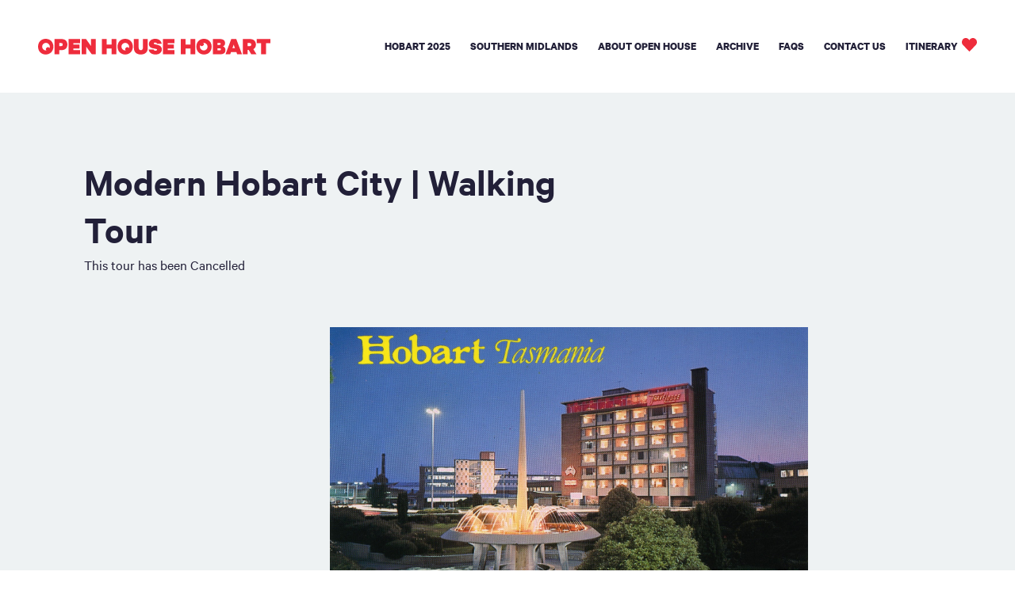

--- FILE ---
content_type: text/html; charset=UTF-8
request_url: https://openhousehobart.org/buildings/modern-hobart-city-walking-tour/
body_size: 31077
content:
<!doctype html>
<html lang="en-US">
  <head>
  <meta charset="utf-8">
  <meta http-equiv="x-ua-compatible" content="ie=edge">
  <meta name="viewport" content="width=device-width, initial-scale=1, shrink-to-fit=no">
  <!-- Global site tag (gtag.js) - Google Analytics -->
  <script async src="https://www.googletagmanager.com/gtag/js?id=UA-44812348-18" type="a43685b0f9c3f9bb8b1db8df-text/javascript"></script>
  <script type="a43685b0f9c3f9bb8b1db8df-text/javascript">
    window.dataLayer = window.dataLayer || [];

    function gtag() {
      dataLayer.push(arguments);
    }
    gtag('js', new Date());

    gtag('config', 'UA-44812348-18');
  </script>
  <script src="https://maps.googleapis.com/maps/api/js?key=AIzaSyCqr9-aoZSdF5bkeTsHNTLaJz2KSdCmyJs&libraries=places&callback=initMap" type="a43685b0f9c3f9bb8b1db8df-text/javascript">
  </script>
  <script src="https://www.eventbrite.com/static/widgets/eb_widgets.js" type="a43685b0f9c3f9bb8b1db8df-text/javascript"></script>
  <meta name='robots' content='index, follow, max-image-preview:large, max-snippet:-1, max-video-preview:-1' />
	<style>img:is([sizes="auto" i], [sizes^="auto," i]) { contain-intrinsic-size: 3000px 1500px }</style>
	
	<!-- This site is optimized with the Yoast SEO plugin v26.0 - https://yoast.com/wordpress/plugins/seo/ -->
	<title>Modern Hobart City | Walking Tour - Open House Hobart</title>
	<link rel="canonical" href="https://openhousehobart.org/buildings/modern-hobart-city-walking-tour/" />
	<meta property="og:locale" content="en_US" />
	<meta property="og:type" content="article" />
	<meta property="og:title" content="Modern Hobart City | Walking Tour - Open House Hobart" />
	<meta property="og:url" content="https://openhousehobart.org/buildings/modern-hobart-city-walking-tour/" />
	<meta property="og:site_name" content="Open House Hobart" />
	<meta property="article:publisher" content="https://www.facebook.com/openhousehobart/" />
	<meta property="article:modified_time" content="2021-11-11T04:20:56+00:00" />
	<meta name="twitter:card" content="summary_large_image" />
	<script type="application/ld+json" class="yoast-schema-graph">{"@context":"https://schema.org","@graph":[{"@type":"WebPage","@id":"https://openhousehobart.org/buildings/modern-hobart-city-walking-tour/","url":"https://openhousehobart.org/buildings/modern-hobart-city-walking-tour/","name":"Modern Hobart City | Walking Tour - Open House Hobart","isPartOf":{"@id":"https://openhousehobart.org/#website"},"datePublished":"2021-10-11T05:10:10+00:00","dateModified":"2021-11-11T04:20:56+00:00","breadcrumb":{"@id":"https://openhousehobart.org/buildings/modern-hobart-city-walking-tour/#breadcrumb"},"inLanguage":"en-US","potentialAction":[{"@type":"ReadAction","target":["https://openhousehobart.org/buildings/modern-hobart-city-walking-tour/"]}]},{"@type":"BreadcrumbList","@id":"https://openhousehobart.org/buildings/modern-hobart-city-walking-tour/#breadcrumb","itemListElement":[{"@type":"ListItem","position":1,"name":"Home","item":"https://openhousehobart.org/"},{"@type":"ListItem","position":2,"name":"Buildings","item":"https://openhousehobart.org/buildings/"},{"@type":"ListItem","position":3,"name":"Modern Hobart City | Walking Tour"}]},{"@type":"WebSite","@id":"https://openhousehobart.org/#website","url":"https://openhousehobart.org/","name":"Open House Hobart","description":"","publisher":{"@id":"https://openhousehobart.org/#organization"},"potentialAction":[{"@type":"SearchAction","target":{"@type":"EntryPoint","urlTemplate":"https://openhousehobart.org/?s={search_term_string}"},"query-input":{"@type":"PropertyValueSpecification","valueRequired":true,"valueName":"search_term_string"}}],"inLanguage":"en-US"},{"@type":"Organization","@id":"https://openhousehobart.org/#organization","name":"Open House Hobart","url":"https://openhousehobart.org/","logo":{"@type":"ImageObject","inLanguage":"en-US","@id":"https://openhousehobart.org/#/schema/logo/image/","url":"https:openhousehobart.futago.staged.yourtemporary.com/wp-content/uploads/2020/10/white-stack-on-red.png","contentUrl":"https:openhousehobart.futago.staged.yourtemporary.com/wp-content/uploads/2020/10/white-stack-on-red.png","width":3508,"height":2481,"caption":"Open House Hobart"},"image":{"@id":"https://openhousehobart.org/#/schema/logo/image/"},"sameAs":["https://www.facebook.com/openhousehobart/","https://www.instagram.com/oh_hobart"]}]}</script>
	<!-- / Yoast SEO plugin. -->


<link rel='dns-prefetch' href='//www.googletagmanager.com' />
<script type="a43685b0f9c3f9bb8b1db8df-text/javascript">
/* <![CDATA[ */
window._wpemojiSettings = {"baseUrl":"https:\/\/s.w.org\/images\/core\/emoji\/16.0.1\/72x72\/","ext":".png","svgUrl":"https:\/\/s.w.org\/images\/core\/emoji\/16.0.1\/svg\/","svgExt":".svg","source":{"concatemoji":"https:\/\/openhousehobart.org\/wp\/wp-includes\/js\/wp-emoji-release.min.js?ver=6.8.3"}};
/*! This file is auto-generated */
!function(s,n){var o,i,e;function c(e){try{var t={supportTests:e,timestamp:(new Date).valueOf()};sessionStorage.setItem(o,JSON.stringify(t))}catch(e){}}function p(e,t,n){e.clearRect(0,0,e.canvas.width,e.canvas.height),e.fillText(t,0,0);var t=new Uint32Array(e.getImageData(0,0,e.canvas.width,e.canvas.height).data),a=(e.clearRect(0,0,e.canvas.width,e.canvas.height),e.fillText(n,0,0),new Uint32Array(e.getImageData(0,0,e.canvas.width,e.canvas.height).data));return t.every(function(e,t){return e===a[t]})}function u(e,t){e.clearRect(0,0,e.canvas.width,e.canvas.height),e.fillText(t,0,0);for(var n=e.getImageData(16,16,1,1),a=0;a<n.data.length;a++)if(0!==n.data[a])return!1;return!0}function f(e,t,n,a){switch(t){case"flag":return n(e,"\ud83c\udff3\ufe0f\u200d\u26a7\ufe0f","\ud83c\udff3\ufe0f\u200b\u26a7\ufe0f")?!1:!n(e,"\ud83c\udde8\ud83c\uddf6","\ud83c\udde8\u200b\ud83c\uddf6")&&!n(e,"\ud83c\udff4\udb40\udc67\udb40\udc62\udb40\udc65\udb40\udc6e\udb40\udc67\udb40\udc7f","\ud83c\udff4\u200b\udb40\udc67\u200b\udb40\udc62\u200b\udb40\udc65\u200b\udb40\udc6e\u200b\udb40\udc67\u200b\udb40\udc7f");case"emoji":return!a(e,"\ud83e\udedf")}return!1}function g(e,t,n,a){var r="undefined"!=typeof WorkerGlobalScope&&self instanceof WorkerGlobalScope?new OffscreenCanvas(300,150):s.createElement("canvas"),o=r.getContext("2d",{willReadFrequently:!0}),i=(o.textBaseline="top",o.font="600 32px Arial",{});return e.forEach(function(e){i[e]=t(o,e,n,a)}),i}function t(e){var t=s.createElement("script");t.src=e,t.defer=!0,s.head.appendChild(t)}"undefined"!=typeof Promise&&(o="wpEmojiSettingsSupports",i=["flag","emoji"],n.supports={everything:!0,everythingExceptFlag:!0},e=new Promise(function(e){s.addEventListener("DOMContentLoaded",e,{once:!0})}),new Promise(function(t){var n=function(){try{var e=JSON.parse(sessionStorage.getItem(o));if("object"==typeof e&&"number"==typeof e.timestamp&&(new Date).valueOf()<e.timestamp+604800&&"object"==typeof e.supportTests)return e.supportTests}catch(e){}return null}();if(!n){if("undefined"!=typeof Worker&&"undefined"!=typeof OffscreenCanvas&&"undefined"!=typeof URL&&URL.createObjectURL&&"undefined"!=typeof Blob)try{var e="postMessage("+g.toString()+"("+[JSON.stringify(i),f.toString(),p.toString(),u.toString()].join(",")+"));",a=new Blob([e],{type:"text/javascript"}),r=new Worker(URL.createObjectURL(a),{name:"wpTestEmojiSupports"});return void(r.onmessage=function(e){c(n=e.data),r.terminate(),t(n)})}catch(e){}c(n=g(i,f,p,u))}t(n)}).then(function(e){for(var t in e)n.supports[t]=e[t],n.supports.everything=n.supports.everything&&n.supports[t],"flag"!==t&&(n.supports.everythingExceptFlag=n.supports.everythingExceptFlag&&n.supports[t]);n.supports.everythingExceptFlag=n.supports.everythingExceptFlag&&!n.supports.flag,n.DOMReady=!1,n.readyCallback=function(){n.DOMReady=!0}}).then(function(){return e}).then(function(){var e;n.supports.everything||(n.readyCallback(),(e=n.source||{}).concatemoji?t(e.concatemoji):e.wpemoji&&e.twemoji&&(t(e.twemoji),t(e.wpemoji)))}))}((window,document),window._wpemojiSettings);
/* ]]> */
</script>
<link rel='stylesheet' id='sbi_styles-css' href='https://openhousehobart.org/wp-content/plugins/instagram-feed/css/sbi-styles.min.css?ver=6.9.1' type='text/css' media='all' />
<style id='wp-emoji-styles-inline-css' type='text/css'>

	img.wp-smiley, img.emoji {
		display: inline !important;
		border: none !important;
		box-shadow: none !important;
		height: 1em !important;
		width: 1em !important;
		margin: 0 0.07em !important;
		vertical-align: -0.1em !important;
		background: none !important;
		padding: 0 !important;
	}
</style>
<link rel='stylesheet' id='wp-block-library-css' href='https://openhousehobart.org/wp/wp-includes/css/dist/block-library/style.min.css?ver=6.8.3' type='text/css' media='all' />
<style id='global-styles-inline-css' type='text/css'>
:root{--wp--preset--aspect-ratio--square: 1;--wp--preset--aspect-ratio--4-3: 4/3;--wp--preset--aspect-ratio--3-4: 3/4;--wp--preset--aspect-ratio--3-2: 3/2;--wp--preset--aspect-ratio--2-3: 2/3;--wp--preset--aspect-ratio--16-9: 16/9;--wp--preset--aspect-ratio--9-16: 9/16;--wp--preset--color--black: #000000;--wp--preset--color--cyan-bluish-gray: #abb8c3;--wp--preset--color--white: #ffffff;--wp--preset--color--pale-pink: #f78da7;--wp--preset--color--vivid-red: #cf2e2e;--wp--preset--color--luminous-vivid-orange: #ff6900;--wp--preset--color--luminous-vivid-amber: #fcb900;--wp--preset--color--light-green-cyan: #7bdcb5;--wp--preset--color--vivid-green-cyan: #00d084;--wp--preset--color--pale-cyan-blue: #8ed1fc;--wp--preset--color--vivid-cyan-blue: #0693e3;--wp--preset--color--vivid-purple: #9b51e0;--wp--preset--gradient--vivid-cyan-blue-to-vivid-purple: linear-gradient(135deg,rgba(6,147,227,1) 0%,rgb(155,81,224) 100%);--wp--preset--gradient--light-green-cyan-to-vivid-green-cyan: linear-gradient(135deg,rgb(122,220,180) 0%,rgb(0,208,130) 100%);--wp--preset--gradient--luminous-vivid-amber-to-luminous-vivid-orange: linear-gradient(135deg,rgba(252,185,0,1) 0%,rgba(255,105,0,1) 100%);--wp--preset--gradient--luminous-vivid-orange-to-vivid-red: linear-gradient(135deg,rgba(255,105,0,1) 0%,rgb(207,46,46) 100%);--wp--preset--gradient--very-light-gray-to-cyan-bluish-gray: linear-gradient(135deg,rgb(238,238,238) 0%,rgb(169,184,195) 100%);--wp--preset--gradient--cool-to-warm-spectrum: linear-gradient(135deg,rgb(74,234,220) 0%,rgb(151,120,209) 20%,rgb(207,42,186) 40%,rgb(238,44,130) 60%,rgb(251,105,98) 80%,rgb(254,248,76) 100%);--wp--preset--gradient--blush-light-purple: linear-gradient(135deg,rgb(255,206,236) 0%,rgb(152,150,240) 100%);--wp--preset--gradient--blush-bordeaux: linear-gradient(135deg,rgb(254,205,165) 0%,rgb(254,45,45) 50%,rgb(107,0,62) 100%);--wp--preset--gradient--luminous-dusk: linear-gradient(135deg,rgb(255,203,112) 0%,rgb(199,81,192) 50%,rgb(65,88,208) 100%);--wp--preset--gradient--pale-ocean: linear-gradient(135deg,rgb(255,245,203) 0%,rgb(182,227,212) 50%,rgb(51,167,181) 100%);--wp--preset--gradient--electric-grass: linear-gradient(135deg,rgb(202,248,128) 0%,rgb(113,206,126) 100%);--wp--preset--gradient--midnight: linear-gradient(135deg,rgb(2,3,129) 0%,rgb(40,116,252) 100%);--wp--preset--font-size--small: 13px;--wp--preset--font-size--medium: 20px;--wp--preset--font-size--large: 36px;--wp--preset--font-size--x-large: 42px;--wp--preset--spacing--20: 0.44rem;--wp--preset--spacing--30: 0.67rem;--wp--preset--spacing--40: 1rem;--wp--preset--spacing--50: 1.5rem;--wp--preset--spacing--60: 2.25rem;--wp--preset--spacing--70: 3.38rem;--wp--preset--spacing--80: 5.06rem;--wp--preset--shadow--natural: 6px 6px 9px rgba(0, 0, 0, 0.2);--wp--preset--shadow--deep: 12px 12px 50px rgba(0, 0, 0, 0.4);--wp--preset--shadow--sharp: 6px 6px 0px rgba(0, 0, 0, 0.2);--wp--preset--shadow--outlined: 6px 6px 0px -3px rgba(255, 255, 255, 1), 6px 6px rgba(0, 0, 0, 1);--wp--preset--shadow--crisp: 6px 6px 0px rgba(0, 0, 0, 1);}:where(body) { margin: 0; }.wp-site-blocks > .alignleft { float: left; margin-right: 2em; }.wp-site-blocks > .alignright { float: right; margin-left: 2em; }.wp-site-blocks > .aligncenter { justify-content: center; margin-left: auto; margin-right: auto; }:where(.is-layout-flex){gap: 0.5em;}:where(.is-layout-grid){gap: 0.5em;}.is-layout-flow > .alignleft{float: left;margin-inline-start: 0;margin-inline-end: 2em;}.is-layout-flow > .alignright{float: right;margin-inline-start: 2em;margin-inline-end: 0;}.is-layout-flow > .aligncenter{margin-left: auto !important;margin-right: auto !important;}.is-layout-constrained > .alignleft{float: left;margin-inline-start: 0;margin-inline-end: 2em;}.is-layout-constrained > .alignright{float: right;margin-inline-start: 2em;margin-inline-end: 0;}.is-layout-constrained > .aligncenter{margin-left: auto !important;margin-right: auto !important;}.is-layout-constrained > :where(:not(.alignleft):not(.alignright):not(.alignfull)){margin-left: auto !important;margin-right: auto !important;}body .is-layout-flex{display: flex;}.is-layout-flex{flex-wrap: wrap;align-items: center;}.is-layout-flex > :is(*, div){margin: 0;}body .is-layout-grid{display: grid;}.is-layout-grid > :is(*, div){margin: 0;}body{padding-top: 0px;padding-right: 0px;padding-bottom: 0px;padding-left: 0px;}a:where(:not(.wp-element-button)){text-decoration: underline;}:root :where(.wp-element-button, .wp-block-button__link){background-color: #32373c;border-width: 0;color: #fff;font-family: inherit;font-size: inherit;line-height: inherit;padding: calc(0.667em + 2px) calc(1.333em + 2px);text-decoration: none;}.has-black-color{color: var(--wp--preset--color--black) !important;}.has-cyan-bluish-gray-color{color: var(--wp--preset--color--cyan-bluish-gray) !important;}.has-white-color{color: var(--wp--preset--color--white) !important;}.has-pale-pink-color{color: var(--wp--preset--color--pale-pink) !important;}.has-vivid-red-color{color: var(--wp--preset--color--vivid-red) !important;}.has-luminous-vivid-orange-color{color: var(--wp--preset--color--luminous-vivid-orange) !important;}.has-luminous-vivid-amber-color{color: var(--wp--preset--color--luminous-vivid-amber) !important;}.has-light-green-cyan-color{color: var(--wp--preset--color--light-green-cyan) !important;}.has-vivid-green-cyan-color{color: var(--wp--preset--color--vivid-green-cyan) !important;}.has-pale-cyan-blue-color{color: var(--wp--preset--color--pale-cyan-blue) !important;}.has-vivid-cyan-blue-color{color: var(--wp--preset--color--vivid-cyan-blue) !important;}.has-vivid-purple-color{color: var(--wp--preset--color--vivid-purple) !important;}.has-black-background-color{background-color: var(--wp--preset--color--black) !important;}.has-cyan-bluish-gray-background-color{background-color: var(--wp--preset--color--cyan-bluish-gray) !important;}.has-white-background-color{background-color: var(--wp--preset--color--white) !important;}.has-pale-pink-background-color{background-color: var(--wp--preset--color--pale-pink) !important;}.has-vivid-red-background-color{background-color: var(--wp--preset--color--vivid-red) !important;}.has-luminous-vivid-orange-background-color{background-color: var(--wp--preset--color--luminous-vivid-orange) !important;}.has-luminous-vivid-amber-background-color{background-color: var(--wp--preset--color--luminous-vivid-amber) !important;}.has-light-green-cyan-background-color{background-color: var(--wp--preset--color--light-green-cyan) !important;}.has-vivid-green-cyan-background-color{background-color: var(--wp--preset--color--vivid-green-cyan) !important;}.has-pale-cyan-blue-background-color{background-color: var(--wp--preset--color--pale-cyan-blue) !important;}.has-vivid-cyan-blue-background-color{background-color: var(--wp--preset--color--vivid-cyan-blue) !important;}.has-vivid-purple-background-color{background-color: var(--wp--preset--color--vivid-purple) !important;}.has-black-border-color{border-color: var(--wp--preset--color--black) !important;}.has-cyan-bluish-gray-border-color{border-color: var(--wp--preset--color--cyan-bluish-gray) !important;}.has-white-border-color{border-color: var(--wp--preset--color--white) !important;}.has-pale-pink-border-color{border-color: var(--wp--preset--color--pale-pink) !important;}.has-vivid-red-border-color{border-color: var(--wp--preset--color--vivid-red) !important;}.has-luminous-vivid-orange-border-color{border-color: var(--wp--preset--color--luminous-vivid-orange) !important;}.has-luminous-vivid-amber-border-color{border-color: var(--wp--preset--color--luminous-vivid-amber) !important;}.has-light-green-cyan-border-color{border-color: var(--wp--preset--color--light-green-cyan) !important;}.has-vivid-green-cyan-border-color{border-color: var(--wp--preset--color--vivid-green-cyan) !important;}.has-pale-cyan-blue-border-color{border-color: var(--wp--preset--color--pale-cyan-blue) !important;}.has-vivid-cyan-blue-border-color{border-color: var(--wp--preset--color--vivid-cyan-blue) !important;}.has-vivid-purple-border-color{border-color: var(--wp--preset--color--vivid-purple) !important;}.has-vivid-cyan-blue-to-vivid-purple-gradient-background{background: var(--wp--preset--gradient--vivid-cyan-blue-to-vivid-purple) !important;}.has-light-green-cyan-to-vivid-green-cyan-gradient-background{background: var(--wp--preset--gradient--light-green-cyan-to-vivid-green-cyan) !important;}.has-luminous-vivid-amber-to-luminous-vivid-orange-gradient-background{background: var(--wp--preset--gradient--luminous-vivid-amber-to-luminous-vivid-orange) !important;}.has-luminous-vivid-orange-to-vivid-red-gradient-background{background: var(--wp--preset--gradient--luminous-vivid-orange-to-vivid-red) !important;}.has-very-light-gray-to-cyan-bluish-gray-gradient-background{background: var(--wp--preset--gradient--very-light-gray-to-cyan-bluish-gray) !important;}.has-cool-to-warm-spectrum-gradient-background{background: var(--wp--preset--gradient--cool-to-warm-spectrum) !important;}.has-blush-light-purple-gradient-background{background: var(--wp--preset--gradient--blush-light-purple) !important;}.has-blush-bordeaux-gradient-background{background: var(--wp--preset--gradient--blush-bordeaux) !important;}.has-luminous-dusk-gradient-background{background: var(--wp--preset--gradient--luminous-dusk) !important;}.has-pale-ocean-gradient-background{background: var(--wp--preset--gradient--pale-ocean) !important;}.has-electric-grass-gradient-background{background: var(--wp--preset--gradient--electric-grass) !important;}.has-midnight-gradient-background{background: var(--wp--preset--gradient--midnight) !important;}.has-small-font-size{font-size: var(--wp--preset--font-size--small) !important;}.has-medium-font-size{font-size: var(--wp--preset--font-size--medium) !important;}.has-large-font-size{font-size: var(--wp--preset--font-size--large) !important;}.has-x-large-font-size{font-size: var(--wp--preset--font-size--x-large) !important;}
:where(.wp-block-post-template.is-layout-flex){gap: 1.25em;}:where(.wp-block-post-template.is-layout-grid){gap: 1.25em;}
:where(.wp-block-columns.is-layout-flex){gap: 2em;}:where(.wp-block-columns.is-layout-grid){gap: 2em;}
:root :where(.wp-block-pullquote){font-size: 1.5em;line-height: 1.6;}
</style>
<link rel='stylesheet' id='sage/main.css-css' href='https://openhousehobart.org/wp-content/themes/openhouse2020/dist/styles/main.css' type='text/css' media='all' />
<script type="a43685b0f9c3f9bb8b1db8df-text/javascript" src="https://openhousehobart.org/wp/wp-includes/js/jquery/jquery.min.js?ver=3.7.1" id="jquery-core-js"></script>
<script type="a43685b0f9c3f9bb8b1db8df-text/javascript" src="https://openhousehobart.org/wp/wp-includes/js/jquery/jquery-migrate.min.js?ver=3.4.1" id="jquery-migrate-js"></script>
<link rel="https://api.w.org/" href="https://openhousehobart.org/wp-json/" /><link rel="alternate" title="JSON" type="application/json" href="https://openhousehobart.org/wp-json/wp/v2/buildings/1583" /><link rel="EditURI" type="application/rsd+xml" title="RSD" href="https://openhousehobart.org/wp/xmlrpc.php?rsd" />
<meta name="generator" content="WordPress 6.8.3" />
<link rel='shortlink' href='https://openhousehobart.org/?p=1583' />
<link rel="alternate" title="oEmbed (JSON)" type="application/json+oembed" href="https://openhousehobart.org/wp-json/oembed/1.0/embed?url=https%3A%2F%2Fopenhousehobart.org%2Fbuildings%2Fmodern-hobart-city-walking-tour%2F" />
<link rel="alternate" title="oEmbed (XML)" type="text/xml+oembed" href="https://openhousehobart.org/wp-json/oembed/1.0/embed?url=https%3A%2F%2Fopenhousehobart.org%2Fbuildings%2Fmodern-hobart-city-walking-tour%2F&#038;format=xml" />
<meta name="generator" content="Site Kit by Google 1.162.1" /><style type="text/css">.recentcomments a{display:inline !important;padding:0 !important;margin:0 !important;}</style><link rel="shortcut icon" href="/assets/favicon.ico" /><link
  rel="icon"
  type="image/png"
  sizes="16x16"
  href="/assets/favicon-16x16.png"
/><link
  rel="icon"
  type="image/png"
  sizes="32x32"
  href="/assets/favicon-32x32.png"
/><link rel="manifest" href="/assets/manifest.json" /><meta
  name="mobile-web-app-capable"
  content="yes"
/><meta name="theme-color" content="#fff" /><meta
  name="application-name"
/><link
  rel="apple-touch-icon"
  sizes="57x57"
  href="/assets/apple-touch-icon-57x57.png"
/><link
  rel="apple-touch-icon"
  sizes="60x60"
  href="/assets/apple-touch-icon-60x60.png"
/><link
  rel="apple-touch-icon"
  sizes="72x72"
  href="/assets/apple-touch-icon-72x72.png"
/><link
  rel="apple-touch-icon"
  sizes="76x76"
  href="/assets/apple-touch-icon-76x76.png"
/><link
  rel="apple-touch-icon"
  sizes="114x114"
  href="/assets/apple-touch-icon-114x114.png"
/><link
  rel="apple-touch-icon"
  sizes="120x120"
  href="/assets/apple-touch-icon-120x120.png"
/><link
  rel="apple-touch-icon"
  sizes="144x144"
  href="/assets/apple-touch-icon-144x144.png"
/><link
  rel="apple-touch-icon"
  sizes="152x152"
  href="/assets/apple-touch-icon-152x152.png"
/><link
  rel="apple-touch-icon"
  sizes="167x167"
  href="/assets/apple-touch-icon-167x167.png"
/><link
  rel="apple-touch-icon"
  sizes="180x180"
  href="/assets/apple-touch-icon-180x180.png"
/><link
  rel="apple-touch-icon"
  sizes="1024x1024"
  href="/assets/apple-touch-icon-1024x1024.png"
/><meta name="apple-mobile-web-app-capable" content="yes" /><meta
  name="apple-mobile-web-app-status-bar-style"
  content="black-translucent"
/><meta name="apple-mobile-web-app-title" /><link
  rel="apple-touch-startup-image"
  media="(device-width: 320px) and (device-height: 480px) and (-webkit-device-pixel-ratio: 1)"
  href="/assets/apple-touch-startup-image-320x460.png"
/><link
  rel="apple-touch-startup-image"
  media="(device-width: 320px) and (device-height: 480px) and (-webkit-device-pixel-ratio: 2)"
  href="/assets/apple-touch-startup-image-640x920.png"
/><link
  rel="apple-touch-startup-image"
  media="(device-width: 320px) and (device-height: 568px) and (-webkit-device-pixel-ratio: 2)"
  href="/assets/apple-touch-startup-image-640x1096.png"
/><link
  rel="apple-touch-startup-image"
  media="(device-width: 375px) and (device-height: 667px) and (-webkit-device-pixel-ratio: 2)"
  href="/assets/apple-touch-startup-image-750x1294.png"
/><link
  rel="apple-touch-startup-image"
  media="(device-width: 414px) and (device-height: 736px) and (orientation: landscape) and (-webkit-device-pixel-ratio: 3)"
  href="/assets/apple-touch-startup-image-1182x2208.png"
/><link
  rel="apple-touch-startup-image"
  media="(device-width: 414px) and (device-height: 736px) and (orientation: portrait) and (-webkit-device-pixel-ratio: 3)"
  href="/assets/apple-touch-startup-image-1242x2148.png"
/><link
  rel="apple-touch-startup-image"
  media="(device-width: 768px) and (device-height: 1024px) and (orientation: landscape) and (-webkit-device-pixel-ratio: 1)"
  href="/assets/apple-touch-startup-image-748x1024.png"
/><link
  rel="apple-touch-startup-image"
  media="(device-width: 768px) and (device-height: 1024px) and (orientation: portrait) and (-webkit-device-pixel-ratio: 1)"
  href="/assets/apple-touch-startup-image-768x1004.png"
/><link
  rel="apple-touch-startup-image"
  media="(device-width: 768px) and (device-height: 1024px) and (orientation: landscape) and (-webkit-device-pixel-ratio: 2)"
  href="/assets/apple-touch-startup-image-1496x2048.png"
/><link
  rel="apple-touch-startup-image"
  media="(device-width: 768px) and (device-height: 1024px) and (orientation: portrait) and (-webkit-device-pixel-ratio: 2)"
  href="/assets/apple-touch-startup-image-1536x2008.png"
/><link
  rel="icon"
  type="image/png"
  sizes="228x228"
  href="/assets/coast-228x228.png"
/><meta name="msapplication-TileColor" content="#fff" /><meta
  name="msapplication-TileImage"
  content="/assets/mstile-144x144.png"
/><meta name="msapplication-config" content="/assets/browserconfig.xml" /><link
  rel="yandex-tableau-widget"
  href="/assets/yandex-browser-manifest.json"
/>
<link rel="shortcut icon" href="/wp-content/themes/openhouse2020/dist/favicon/favicon.ico"><link rel="icon" type="image/png" sizes="16x16" href="/wp-content/themes/openhouse2020/dist/favicon/favicon-16x16.png"><link rel="icon" type="image/png" sizes="32x32" href="/wp-content/themes/openhouse2020/dist/favicon/favicon-32x32.png"><link rel="icon" type="image/png" sizes="48x48" href="/wp-content/themes/openhouse2020/dist/favicon/favicon-48x48.png"><link rel="manifest" href="/wp-content/themes/openhouse2020/dist/favicon/manifest.json"><meta name="mobile-web-app-capable" content="yes"><meta name="theme-color" content="#444"><meta name="application-name"><link rel="apple-touch-icon" sizes="57x57" href="/wp-content/themes/openhouse2020/dist/favicon/apple-touch-icon-57x57.png"><link rel="apple-touch-icon" sizes="60x60" href="/wp-content/themes/openhouse2020/dist/favicon/apple-touch-icon-60x60.png"><link rel="apple-touch-icon" sizes="72x72" href="/wp-content/themes/openhouse2020/dist/favicon/apple-touch-icon-72x72.png"><link rel="apple-touch-icon" sizes="76x76" href="/wp-content/themes/openhouse2020/dist/favicon/apple-touch-icon-76x76.png"><link rel="apple-touch-icon" sizes="114x114" href="/wp-content/themes/openhouse2020/dist/favicon/apple-touch-icon-114x114.png"><link rel="apple-touch-icon" sizes="120x120" href="/wp-content/themes/openhouse2020/dist/favicon/apple-touch-icon-120x120.png"><link rel="apple-touch-icon" sizes="144x144" href="/wp-content/themes/openhouse2020/dist/favicon/apple-touch-icon-144x144.png"><link rel="apple-touch-icon" sizes="152x152" href="/wp-content/themes/openhouse2020/dist/favicon/apple-touch-icon-152x152.png"><link rel="apple-touch-icon" sizes="167x167" href="/wp-content/themes/openhouse2020/dist/favicon/apple-touch-icon-167x167.png"><link rel="apple-touch-icon" sizes="180x180" href="/wp-content/themes/openhouse2020/dist/favicon/apple-touch-icon-180x180.png"><link rel="apple-touch-icon" sizes="1024x1024" href="/wp-content/themes/openhouse2020/dist/favicon/apple-touch-icon-1024x1024.png"><meta name="apple-mobile-web-app-capable" content="yes"><meta name="apple-mobile-web-app-status-bar-style" content="black-translucent"><meta name="apple-mobile-web-app-title"><link rel="apple-touch-startup-image" media="(device-width: 320px) and (device-height: 568px) and (-webkit-device-pixel-ratio: 2) and (orientation: portrait)"    href="/wp-content/themes/openhouse2020/dist/favicon/apple-touch-startup-image-640x1136.png"><link rel="apple-touch-startup-image" media="(device-width: 375px) and (device-height: 667px) and (-webkit-device-pixel-ratio: 2) and (orientation: portrait)"    href="/wp-content/themes/openhouse2020/dist/favicon/apple-touch-startup-image-750x1334.png"><link rel="apple-touch-startup-image" media="(device-width: 414px) and (device-height: 896px) and (-webkit-device-pixel-ratio: 2) and (orientation: portrait)"    href="/wp-content/themes/openhouse2020/dist/favicon/apple-touch-startup-image-828x1792.png"><link rel="apple-touch-startup-image" media="(device-width: 375px) and (device-height: 812px) and (-webkit-device-pixel-ratio: 3) and (orientation: portrait)"    href="/wp-content/themes/openhouse2020/dist/favicon/apple-touch-startup-image-1125x2436.png"><link rel="apple-touch-startup-image" media="(device-width: 414px) and (device-height: 736px) and (-webkit-device-pixel-ratio: 3) and (orientation: portrait)"    href="/wp-content/themes/openhouse2020/dist/favicon/apple-touch-startup-image-1242x2208.png"><link rel="apple-touch-startup-image" media="(device-width: 414px) and (device-height: 896px) and (-webkit-device-pixel-ratio: 3) and (orientation: portrait)"    href="/wp-content/themes/openhouse2020/dist/favicon/apple-touch-startup-image-1242x2688.png"><link rel="apple-touch-startup-image" media="(device-width: 768px) and (device-height: 1024px) and (-webkit-device-pixel-ratio: 2) and (orientation: portrait)"   href="/wp-content/themes/openhouse2020/dist/favicon/apple-touch-startup-image-1536x2048.png"><link rel="apple-touch-startup-image" media="(device-width: 834px) and (device-height: 1112px) and (-webkit-device-pixel-ratio: 2) and (orientation: portrait)"   href="/wp-content/themes/openhouse2020/dist/favicon/apple-touch-startup-image-1668x2224.png"><link rel="apple-touch-startup-image" media="(device-width: 834px) and (device-height: 1194px) and (-webkit-device-pixel-ratio: 2) and (orientation: portrait)"   href="/wp-content/themes/openhouse2020/dist/favicon/apple-touch-startup-image-1668x2388.png"><link rel="apple-touch-startup-image" media="(device-width: 1024px) and (device-height: 1366px) and (-webkit-device-pixel-ratio: 2) and (orientation: portrait)"  href="/wp-content/themes/openhouse2020/dist/favicon/apple-touch-startup-image-2048x2732.png"><link rel="apple-touch-startup-image" media="(device-width: 810px) and (device-height: 1080px) and (-webkit-device-pixel-ratio: 2) and (orientation: portrait)"  href="/wp-content/themes/openhouse2020/dist/favicon/apple-touch-startup-image-1620x2160.png"><link rel="apple-touch-startup-image" media="(device-width: 320px) and (device-height: 568px) and (-webkit-device-pixel-ratio: 2) and (orientation: landscape)"   href="/wp-content/themes/openhouse2020/dist/favicon/apple-touch-startup-image-1136x640.png"><link rel="apple-touch-startup-image" media="(device-width: 375px) and (device-height: 667px) and (-webkit-device-pixel-ratio: 2) and (orientation: landscape)"   href="/wp-content/themes/openhouse2020/dist/favicon/apple-touch-startup-image-1334x750.png"><link rel="apple-touch-startup-image" media="(device-width: 414px) and (device-height: 896px) and (-webkit-device-pixel-ratio: 2) and (orientation: landscape)"   href="/wp-content/themes/openhouse2020/dist/favicon/apple-touch-startup-image-1792x828.png"><link rel="apple-touch-startup-image" media="(device-width: 375px) and (device-height: 812px) and (-webkit-device-pixel-ratio: 3) and (orientation: landscape)"   href="/wp-content/themes/openhouse2020/dist/favicon/apple-touch-startup-image-2436x1125.png"><link rel="apple-touch-startup-image" media="(device-width: 414px) and (device-height: 736px) and (-webkit-device-pixel-ratio: 3) and (orientation: landscape)"   href="/wp-content/themes/openhouse2020/dist/favicon/apple-touch-startup-image-2208x1242.png"><link rel="apple-touch-startup-image" media="(device-width: 414px) and (device-height: 896px) and (-webkit-device-pixel-ratio: 3) and (orientation: landscape)"   href="/wp-content/themes/openhouse2020/dist/favicon/apple-touch-startup-image-2688x1242.png"><link rel="apple-touch-startup-image" media="(device-width: 768px) and (device-height: 1024px) and (-webkit-device-pixel-ratio: 2) and (orientation: landscape)"  href="/wp-content/themes/openhouse2020/dist/favicon/apple-touch-startup-image-2048x1536.png"><link rel="apple-touch-startup-image" media="(device-width: 834px) and (device-height: 1112px) and (-webkit-device-pixel-ratio: 2) and (orientation: landscape)"  href="/wp-content/themes/openhouse2020/dist/favicon/apple-touch-startup-image-2224x1668.png"><link rel="apple-touch-startup-image" media="(device-width: 834px) and (device-height: 1194px) and (-webkit-device-pixel-ratio: 2) and (orientation: landscape)"  href="/wp-content/themes/openhouse2020/dist/favicon/apple-touch-startup-image-2388x1668.png"><link rel="apple-touch-startup-image" media="(device-width: 1024px) and (device-height: 1366px) and (-webkit-device-pixel-ratio: 2) and (orientation: landscape)" href="/wp-content/themes/openhouse2020/dist/favicon/apple-touch-startup-image-2732x2048.png"><link rel="apple-touch-startup-image" media="(device-width: 810px) and (device-height: 1080px) and (-webkit-device-pixel-ratio: 2) and (orientation: landscape)"  href="/wp-content/themes/openhouse2020/dist/favicon/apple-touch-startup-image-2160x1620.png"><link rel="icon" type="image/png" sizes="228x228" href="/wp-content/themes/openhouse2020/dist/favicon/coast-228x228.png"><meta name="msapplication-TileColor" content="#ddd"><meta name="msapplication-TileImage" content="/wp-content/themes/openhouse2020/dist/favicon/mstile-144x144.png"><meta name="msapplication-config" content="/wp-content/themes/openhouse2020/dist/favicon/browserconfig.xml"><link rel="yandex-tableau-widget" href="/wp-content/themes/openhouse2020/dist/favicon/yandex-browser-manifest.json"></head>  <body class="wp-singular buildings-template-default single single-buildings postid-1583 wp-theme-openhouse2020resources modern-hobart-city-walking-tour app-data index-data singular-data single-data single-buildings-data single-buildings-modern-hobart-city-walking-tour-data">
    <!-- Google Tag Manager (noscript) -->
    <noscript><iframe src="https://www.googletagmanager.com/ns.html?id=UA-44812348-18"
      height="0" width="0" style="display:none;visibility:hidden"></iframe></noscript>
      <!-- End Google Tag Manager (noscript) -->
        <header class="c-header" g-component="ComponentHeader">
  <div class="c-header__container">
    <div class="c-header__navigation column-12">
      <div class="c-main-menu">
  
  <a class="c-main-menu__logo" href="https://openhousehobart.org/">
    <svg class="" role="img" aria-label="description" width="294" height="20" viewBox="0 0 294 20" xmlns="http://www.w3.org/2000/svg"><g fill="#EE2C3C" fill-rule="nonzero"><path d="M9.64 0c5.742 0 9.673 4.15 9.673 9.89 0 5.71-3.931 9.89-9.672 9.89C3.9 19.78 0 15.6 0 9.89 0 4.15 3.9 0 9.64 0zm.323 5.069a4.8 4.8 0 10.58 9.564 2.4 2.4 0 113.832-2.871A4.8 4.8 0 009.963 5.07zM29.765.312c4.243 0 7.207 2.496 7.207 6.958 0 4.461-2.964 6.957-7.207 6.957h-3.027v5.242H20.78V.312zm-.811 5.023h-2.216v3.869h2.216c1.56 0 2.184-.749 2.184-1.934 0-1.186-.624-1.935-2.184-1.935zM53.009 19.469v-5.18h-8.455v-2.027h7.737V7.27h-7.737V5.46h8.455V.312H38.594v19.157zM60.715 19.469V9.89l6.989 9.579h4.96V.312H66.83v8.923L60.528.312h-5.647v19.157zM86.611 19.469v-7.114h6.084v7.114h6.053V.312h-6.053v6.895h-6.084V.312h-6.053v19.157zM109.855 0c5.741 0 9.672 4.15 9.672 9.89 0 5.71-3.931 9.89-9.672 9.89-5.74 0-9.64-4.18-9.64-9.89 0-5.74 3.9-9.89 9.64-9.89zm.108 5.069a4.8 4.8 0 10.58 9.564 2.4 2.4 0 113.832-2.871 4.8 4.8 0 00-4.412-6.693zM129.574 19.78c5.366 0 8.736-2.963 8.736-8.236V.312h-6.022v10.702c0 2.152-1.092 3.37-2.714 3.37-1.623 0-2.715-1.218-2.715-3.37V.312h-6.021v11.232c0 5.273 3.4 8.237 8.736 8.237zM148.262 19.78c4.306 0 7.863-2.277 7.863-6.395 0-2.995-1.716-4.836-5.148-5.647l-3.994-.936c-.593-.125-1.06-.375-1.06-.968 0-.717.717-1.092 1.778-1.092 1.279 0 1.997.593 2.309 1.467h5.896C155.438 2.808 152.693 0 147.67 0c-4.43 0-7.863 2.465-7.863 6.52 0 3.34 2.122 4.837 5.055 5.43l3.93.81c.75.157 1.249.344 1.249 1 0 .842-.843 1.247-1.935 1.247-1.248 0-2.09-.499-2.37-1.435h-6.303c.655 3.9 3.931 6.209 8.83 6.209zM172.037 19.469v-5.18h-8.455v-2.027h7.737V7.27h-7.737V5.46h8.455V.312h-14.415v19.157zM186.053 19.469v-7.114h6.084v7.114h6.053V.312h-6.053v6.895h-6.084V.312H180v19.157h6.053zm44.023 0c3.994 0 6.302-1.903 6.302-5.304 0-2.215-1.31-3.994-3.12-4.587 1.404-.499 2.59-1.996 2.59-4.056 0-3.432-2.309-5.21-6.302-5.21h-9.11v19.157h9.64zm-1.404-11.825h-2.527V5.179h2.527c.998 0 1.56.406 1.56 1.217s-.562 1.248-1.56 1.248zm.406 6.926h-2.933v-2.59h2.933c.967 0 1.528.5 1.528 1.311 0 .749-.561 1.28-1.528 1.28zm13.26 4.899l.998-2.777h6.74l.998 2.777h6.115L249.95.312h-6.302l-7.238 19.157h5.928zm5.959-7.675h-3.183l1.592-4.4 1.59 4.4zm15.88 7.675v-5.491h1.405l3.213 5.49h6.646l-3.963-6.395c2.028-1.061 3.276-3.058 3.276-5.772 0-4.43-2.995-6.989-7.207-6.989h-9.329v19.157h5.96zm2.559-10.234h-2.558v-3.9h2.558c1.56 0 2.153.78 2.153 1.966 0 1.154-.593 1.934-2.153 1.934zm20.686 10.234V5.46h5.647V.312h-17.347V5.46h5.647v14.009h6.053zM209.272 19.78c-5.74 0-9.672-4.149-9.672-9.89 0-5.71 3.931-9.89 9.672-9.89 5.74 0 9.64 4.18 9.64 9.89 0 5.741-3.9 9.89-9.64 9.89zm-.322-5.068a4.8 4.8 0 10-.58-9.565 2.4 2.4 0 11-3.832 2.871 4.8 4.8 0 004.412 6.693z"/></g></svg>  </a>
  
      <ul class="c-main-menu__menu">
      
      
      <li class="c-main-menu__menu-item size--xs weight--bo ">
        <a href="https://openhousehobart.org/hobart-2025/" >
          Hobart 2025
        </a>
              </li>
      
      <li class="c-main-menu__menu-item size--xs weight--bo ">
        <a href="https://openhousehobart.org/southern-midlands/" >
          Southern Midlands
        </a>
              </li>
      
      <li class="c-main-menu__menu-item size--xs weight--bo ">
        <a href="#" c-main-menu__menu-item--has-child>
          About Open House
        </a>
                  <ul class="c-main-menu__menu-child">
                          <li class="c-main-menu__menu-child-item ">
                <a href="https://openhousehobart.org/about/">
                  About
                </a>
              </li>
                          <li class="c-main-menu__menu-child-item ">
                <a href="https://openhousehobart.org/how-to-get-involved/">
                  How to get Involved
                </a>
              </li>
                          <li class="c-main-menu__menu-child-item ">
                <a href="https://openhousehobart.org/custodians/">
                  Custodians
                </a>
              </li>
                          <li class="c-main-menu__menu-child-item ">
                <a href="https://openhousehobart.org/committee/">
                  Committee
                </a>
              </li>
                      </ul>
              </li>
      
      <li class="c-main-menu__menu-item size--xs weight--bo ">
        <a href="#" c-main-menu__menu-item--has-child>
          Archive
        </a>
                  <ul class="c-main-menu__menu-child">
                          <li class="c-main-menu__menu-child-item ">
                <a href="https://openhousehobart.org/archive/hobart-2024/">
                  Hobart 2024
                </a>
              </li>
                          <li class="c-main-menu__menu-child-item ">
                <a href="https://openhousehobart.org/archive/hobart-2023/">
                  Hobart 2023
                </a>
              </li>
                          <li class="c-main-menu__menu-child-item ">
                <a href="https://openhousehobart.org/archive/hobart-2022/">
                  Hobart 2022
                </a>
              </li>
                          <li class="c-main-menu__menu-child-item ">
                <a href="https://openhousehobart.org/archive/hobart-2021/">
                  Hobart 2021
                </a>
              </li>
                          <li class="c-main-menu__menu-child-item ">
                <a href="https://openhousehobart.org/archive/hobart-2020/">
                  Hobart 2020
                </a>
              </li>
                          <li class="c-main-menu__menu-child-item ">
                <a href="https://openhousehobart.org/archive/hobart-2019/">
                  Hobart 2019
                </a>
              </li>
                          <li class="c-main-menu__menu-child-item ">
                <a href="https://openhousehobart.org/archive/hobart-2018/">
                  Hobart 2018
                </a>
              </li>
                          <li class="c-main-menu__menu-child-item ">
                <a href="https://openhousehobart.org/archive/hobart-2017/">
                  Hobart 2017
                </a>
              </li>
                          <li class="c-main-menu__menu-child-item ">
                <a href="https://openhousehobart.org/archive/hobart-2016/">
                  Hobart 2016
                </a>
              </li>
                          <li class="c-main-menu__menu-child-item ">
                <a href="https://openhousehobart.org/archive/hobart-2015/">
                  Hobart 2015
                </a>
              </li>
                          <li class="c-main-menu__menu-child-item ">
                <a href="https://openhousehobart.org/archive/hobart-2014/">
                  Hobart 2014
                </a>
              </li>
                          <li class="c-main-menu__menu-child-item ">
                <a href="https://openhousehobart.org/archive/hobart-2013/">
                  Hobart 2013
                </a>
              </li>
                          <li class="c-main-menu__menu-child-item ">
                <a href="https://openhousehobart.org/archive/2795-2/">
                  Launceston 2022
                </a>
              </li>
                          <li class="c-main-menu__menu-child-item ">
                <a href="https://openhousehobart.org/archive/launceston-2021/">
                  Launceston 2021
                </a>
              </li>
                          <li class="c-main-menu__menu-child-item ">
                <a href="https://openhousehobart.org/archive/launceston-2019/">
                  Launceston 2019
                </a>
              </li>
                          <li class="c-main-menu__menu-child-item ">
                <a href="https://openhousehobart.org/archive/launceston-2018/">
                  Launceston 2018
                </a>
              </li>
                          <li class="c-main-menu__menu-child-item ">
                <a href="https://openhousehobart.org/archive/richmond-2024/">
                  Richmond 2024
                </a>
              </li>
                      </ul>
              </li>
      
      <li class="c-main-menu__menu-item size--xs weight--bo ">
        <a href="https://openhousehobart.org/faqs/" >
          FAQs
        </a>
              </li>
      
      <li class="c-main-menu__menu-item size--xs weight--bo ">
        <a href="https://openhousehobart.org/contact-us/" >
          Contact Us
        </a>
              </li>
      
      <li class="c-main-menu__menu-item size--xs weight--bo ">
        <a href="https://openhousehobart.org/itinerary/" >
          Itinerary
        </a>
              </li>
            <li class="c-main-menu__menu-item size--xs weight--bo heart-menu"><a href="https://openhousehobart.org/itinerary/"><?xml version="1.0" encoding="UTF-8"?>
<svg class="" width="19px" height="17px" viewBox="0 0 19 17" version="1.1" xmlns="http://www.w3.org/2000/svg" xmlns:xlink="http://www.w3.org/1999/xlink">
    <title>Path</title>
    <g id="Symbols" stroke="none" stroke-width="1" fill="none" fill-rule="evenodd">
        <g id="OHH/Desktop-header-Drop-down" transform="translate(-1369.000000, -51.000000)" fill="#EE2C3C" fill-rule="nonzero">
            <path d="M1378.08437,67.8152174 C1378.32188,68.0615942 1378.70781,68.0615942 1378.91563,67.8152174 L1386.575,59.7771739 C1387.525,58.7916667 1388,57.4673913 1388,56.173913 C1388,54.8804348 1387.525,53.4637681 1386.48594,52.4782609 C1384.58594,50.5072464 1381.35,50.5072464 1379.45,52.4782609 L1378.5,53.5561594 L1377.46094,52.4782609 C1376.45156,51.4927536 1375.175,51 1373.89844,51 C1372.62188,51 1371.375,51.4927536 1370.425,52.4782609 C1368.525,54.4492754 1368.525,57.8061594 1370.425,59.7771739 L1378.08437,67.8152174 Z" id="Path"></path>
        </g>
    </g>
</svg><span class="circle"></span></a></li>
    </ul>
  </div>
      <div class="c-mobile-menu" g-component="ComponentMobileMenu">
  
  <a class="c-mobile-menu__logo" href="https://openhousehobart.org/">
    <svg class="" role="img" aria-label="description" width="294" height="20" viewBox="0 0 294 20" xmlns="http://www.w3.org/2000/svg"><g fill="#EE2C3C" fill-rule="nonzero"><path d="M9.64 0c5.742 0 9.673 4.15 9.673 9.89 0 5.71-3.931 9.89-9.672 9.89C3.9 19.78 0 15.6 0 9.89 0 4.15 3.9 0 9.64 0zm.323 5.069a4.8 4.8 0 10.58 9.564 2.4 2.4 0 113.832-2.871A4.8 4.8 0 009.963 5.07zM29.765.312c4.243 0 7.207 2.496 7.207 6.958 0 4.461-2.964 6.957-7.207 6.957h-3.027v5.242H20.78V.312zm-.811 5.023h-2.216v3.869h2.216c1.56 0 2.184-.749 2.184-1.934 0-1.186-.624-1.935-2.184-1.935zM53.009 19.469v-5.18h-8.455v-2.027h7.737V7.27h-7.737V5.46h8.455V.312H38.594v19.157zM60.715 19.469V9.89l6.989 9.579h4.96V.312H66.83v8.923L60.528.312h-5.647v19.157zM86.611 19.469v-7.114h6.084v7.114h6.053V.312h-6.053v6.895h-6.084V.312h-6.053v19.157zM109.855 0c5.741 0 9.672 4.15 9.672 9.89 0 5.71-3.931 9.89-9.672 9.89-5.74 0-9.64-4.18-9.64-9.89 0-5.74 3.9-9.89 9.64-9.89zm.108 5.069a4.8 4.8 0 10.58 9.564 2.4 2.4 0 113.832-2.871 4.8 4.8 0 00-4.412-6.693zM129.574 19.78c5.366 0 8.736-2.963 8.736-8.236V.312h-6.022v10.702c0 2.152-1.092 3.37-2.714 3.37-1.623 0-2.715-1.218-2.715-3.37V.312h-6.021v11.232c0 5.273 3.4 8.237 8.736 8.237zM148.262 19.78c4.306 0 7.863-2.277 7.863-6.395 0-2.995-1.716-4.836-5.148-5.647l-3.994-.936c-.593-.125-1.06-.375-1.06-.968 0-.717.717-1.092 1.778-1.092 1.279 0 1.997.593 2.309 1.467h5.896C155.438 2.808 152.693 0 147.67 0c-4.43 0-7.863 2.465-7.863 6.52 0 3.34 2.122 4.837 5.055 5.43l3.93.81c.75.157 1.249.344 1.249 1 0 .842-.843 1.247-1.935 1.247-1.248 0-2.09-.499-2.37-1.435h-6.303c.655 3.9 3.931 6.209 8.83 6.209zM172.037 19.469v-5.18h-8.455v-2.027h7.737V7.27h-7.737V5.46h8.455V.312h-14.415v19.157zM186.053 19.469v-7.114h6.084v7.114h6.053V.312h-6.053v6.895h-6.084V.312H180v19.157h6.053zm44.023 0c3.994 0 6.302-1.903 6.302-5.304 0-2.215-1.31-3.994-3.12-4.587 1.404-.499 2.59-1.996 2.59-4.056 0-3.432-2.309-5.21-6.302-5.21h-9.11v19.157h9.64zm-1.404-11.825h-2.527V5.179h2.527c.998 0 1.56.406 1.56 1.217s-.562 1.248-1.56 1.248zm.406 6.926h-2.933v-2.59h2.933c.967 0 1.528.5 1.528 1.311 0 .749-.561 1.28-1.528 1.28zm13.26 4.899l.998-2.777h6.74l.998 2.777h6.115L249.95.312h-6.302l-7.238 19.157h5.928zm5.959-7.675h-3.183l1.592-4.4 1.59 4.4zm15.88 7.675v-5.491h1.405l3.213 5.49h6.646l-3.963-6.395c2.028-1.061 3.276-3.058 3.276-5.772 0-4.43-2.995-6.989-7.207-6.989h-9.329v19.157h5.96zm2.559-10.234h-2.558v-3.9h2.558c1.56 0 2.153.78 2.153 1.966 0 1.154-.593 1.934-2.153 1.934zm20.686 10.234V5.46h5.647V.312h-17.347V5.46h5.647v14.009h6.053zM209.272 19.78c-5.74 0-9.672-4.149-9.672-9.89 0-5.71 3.931-9.89 9.672-9.89 5.74 0 9.64 4.18 9.64 9.89 0 5.741-3.9 9.89-9.64 9.89zm-.322-5.068a4.8 4.8 0 10-.58-9.565 2.4 2.4 0 11-3.832 2.871 4.8 4.8 0 004.412 6.693z"/></g></svg>  </a>
  
  <div class="c-mobile-menu__toggle">
    <div class="c-mobile-menu__toggle--line"></div>
    <div class="c-mobile-menu__toggle--line"></div>
    <div class="c-mobile-menu__toggle--line"></div>
  </div>
  <nav class="c-mobile-menu__menu-wrapper">
          <ul class="c-mobile-menu__menu">
                  <li class="c-mobile-menu__menu-item weight--bo ">
            <a href="https://openhousehobart.org/hobart-2025/" class=" size--m weight--b">
              Hobart 2025
            </a>
            <a href="#" class="c-mobile-menu__arrow c-mobile-menu__arrow">
                          </a>
                      </li>
                  <li class="c-mobile-menu__menu-item weight--bo ">
            <a href="https://openhousehobart.org/southern-midlands/" class=" size--m weight--b">
              Southern Midlands
            </a>
            <a href="#" class="c-mobile-menu__arrow c-mobile-menu__arrow">
                          </a>
                      </li>
                  <li class="c-mobile-menu__menu-item weight--bo ">
            <a href="#" class="c-mobile-menu__menu-item--has-child size--m weight--b">
              About Open House
            </a>
            <a href="#" class="c-mobile-menu__arrow c-mobile-menu__arrow">
               <?xml version="1.0" encoding="UTF-8"?>
<svg class="" width="14px" height="13px" viewBox="0 0 14 13" version="1.1" xmlns="http://www.w3.org/2000/svg" xmlns:xlink="http://www.w3.org/1999/xlink">
    <title>Path</title>
    <g id="Desktop-+-mobile" stroke="none" stroke-width="1" fill="none" fill-rule="evenodd">
        <g id="d.Building-listing" transform="translate(-379.000000, -304.000000)" fill="#222222">
            <path d="M391.9,310.4 C392.1,310.2 392.1,309.9 391.9,309.7 C391.7,309.5 391.4,309.5 391.2,309.7 L386,314.8 L386,304.5 C386,304.2 385.8,304 385.5,304 C385.2,304 385,304.2 385,304.5 L385,314.8 L379.9,309.6 C379.7,309.4 379.4,309.4 379.2,309.6 C379,309.7 379,309.9 379,310 C379,310.1 379,310.3 379.1,310.4 L385.1,316.4 C385.3,316.5 385.7,316.5 385.9,316.4 L391.9,310.4 Z" id="Path"></path>
        </g>
    </g>
</svg>             </a>
                          <ul class="c-mobile-menu__menu-child">
                                  <li class="c-mobile-menu__menu-child-item ">
                    <a href="https://openhousehobart.org/about/" class="size--s">
                      About
                    </a>
                  </li>
                                  <li class="c-mobile-menu__menu-child-item ">
                    <a href="https://openhousehobart.org/how-to-get-involved/" class="size--s">
                      How to get Involved
                    </a>
                  </li>
                                  <li class="c-mobile-menu__menu-child-item ">
                    <a href="https://openhousehobart.org/custodians/" class="size--s">
                      Custodians
                    </a>
                  </li>
                                  <li class="c-mobile-menu__menu-child-item ">
                    <a href="https://openhousehobart.org/committee/" class="size--s">
                      Committee
                    </a>
                  </li>
                              </ul>
                      </li>
                  <li class="c-mobile-menu__menu-item weight--bo ">
            <a href="#" class="c-mobile-menu__menu-item--has-child size--m weight--b">
              Archive
            </a>
            <a href="#" class="c-mobile-menu__arrow c-mobile-menu__arrow">
               <?xml version="1.0" encoding="UTF-8"?>
<svg class="" width="14px" height="13px" viewBox="0 0 14 13" version="1.1" xmlns="http://www.w3.org/2000/svg" xmlns:xlink="http://www.w3.org/1999/xlink">
    <title>Path</title>
    <g id="Desktop-+-mobile" stroke="none" stroke-width="1" fill="none" fill-rule="evenodd">
        <g id="d.Building-listing" transform="translate(-379.000000, -304.000000)" fill="#222222">
            <path d="M391.9,310.4 C392.1,310.2 392.1,309.9 391.9,309.7 C391.7,309.5 391.4,309.5 391.2,309.7 L386,314.8 L386,304.5 C386,304.2 385.8,304 385.5,304 C385.2,304 385,304.2 385,304.5 L385,314.8 L379.9,309.6 C379.7,309.4 379.4,309.4 379.2,309.6 C379,309.7 379,309.9 379,310 C379,310.1 379,310.3 379.1,310.4 L385.1,316.4 C385.3,316.5 385.7,316.5 385.9,316.4 L391.9,310.4 Z" id="Path"></path>
        </g>
    </g>
</svg>             </a>
                          <ul class="c-mobile-menu__menu-child">
                                  <li class="c-mobile-menu__menu-child-item ">
                    <a href="https://openhousehobart.org/archive/hobart-2024/" class="size--s">
                      Hobart 2024
                    </a>
                  </li>
                                  <li class="c-mobile-menu__menu-child-item ">
                    <a href="https://openhousehobart.org/archive/hobart-2023/" class="size--s">
                      Hobart 2023
                    </a>
                  </li>
                                  <li class="c-mobile-menu__menu-child-item ">
                    <a href="https://openhousehobart.org/archive/hobart-2022/" class="size--s">
                      Hobart 2022
                    </a>
                  </li>
                                  <li class="c-mobile-menu__menu-child-item ">
                    <a href="https://openhousehobart.org/archive/hobart-2021/" class="size--s">
                      Hobart 2021
                    </a>
                  </li>
                                  <li class="c-mobile-menu__menu-child-item ">
                    <a href="https://openhousehobart.org/archive/hobart-2020/" class="size--s">
                      Hobart 2020
                    </a>
                  </li>
                                  <li class="c-mobile-menu__menu-child-item ">
                    <a href="https://openhousehobart.org/archive/hobart-2019/" class="size--s">
                      Hobart 2019
                    </a>
                  </li>
                                  <li class="c-mobile-menu__menu-child-item ">
                    <a href="https://openhousehobart.org/archive/hobart-2018/" class="size--s">
                      Hobart 2018
                    </a>
                  </li>
                                  <li class="c-mobile-menu__menu-child-item ">
                    <a href="https://openhousehobart.org/archive/hobart-2017/" class="size--s">
                      Hobart 2017
                    </a>
                  </li>
                                  <li class="c-mobile-menu__menu-child-item ">
                    <a href="https://openhousehobart.org/archive/hobart-2016/" class="size--s">
                      Hobart 2016
                    </a>
                  </li>
                                  <li class="c-mobile-menu__menu-child-item ">
                    <a href="https://openhousehobart.org/archive/hobart-2015/" class="size--s">
                      Hobart 2015
                    </a>
                  </li>
                                  <li class="c-mobile-menu__menu-child-item ">
                    <a href="https://openhousehobart.org/archive/hobart-2014/" class="size--s">
                      Hobart 2014
                    </a>
                  </li>
                                  <li class="c-mobile-menu__menu-child-item ">
                    <a href="https://openhousehobart.org/archive/hobart-2013/" class="size--s">
                      Hobart 2013
                    </a>
                  </li>
                                  <li class="c-mobile-menu__menu-child-item ">
                    <a href="https://openhousehobart.org/archive/2795-2/" class="size--s">
                      Launceston 2022
                    </a>
                  </li>
                                  <li class="c-mobile-menu__menu-child-item ">
                    <a href="https://openhousehobart.org/archive/launceston-2021/" class="size--s">
                      Launceston 2021
                    </a>
                  </li>
                                  <li class="c-mobile-menu__menu-child-item ">
                    <a href="https://openhousehobart.org/archive/launceston-2019/" class="size--s">
                      Launceston 2019
                    </a>
                  </li>
                                  <li class="c-mobile-menu__menu-child-item ">
                    <a href="https://openhousehobart.org/archive/launceston-2018/" class="size--s">
                      Launceston 2018
                    </a>
                  </li>
                                  <li class="c-mobile-menu__menu-child-item ">
                    <a href="https://openhousehobart.org/archive/richmond-2024/" class="size--s">
                      Richmond 2024
                    </a>
                  </li>
                              </ul>
                      </li>
                  <li class="c-mobile-menu__menu-item weight--bo ">
            <a href="https://openhousehobart.org/faqs/" class=" size--m weight--b">
              FAQs
            </a>
            <a href="#" class="c-mobile-menu__arrow c-mobile-menu__arrow">
                          </a>
                      </li>
                  <li class="c-mobile-menu__menu-item weight--bo ">
            <a href="https://openhousehobart.org/contact-us/" class=" size--m weight--b">
              Contact Us
            </a>
            <a href="#" class="c-mobile-menu__arrow c-mobile-menu__arrow">
                          </a>
                      </li>
                  <li class="c-mobile-menu__menu-item weight--bo ">
            <a href="https://openhousehobart.org/itinerary/" class=" size--m weight--b">
              Itinerary
            </a>
            <a href="#" class="c-mobile-menu__arrow c-mobile-menu__arrow">
                          </a>
                      </li>
              </ul>
      </nav>
</div>

    </div>
  </div>
</header>
    <div id="swup" role="document">
      <div class="content">
        <main class="main">
                 <section class="c-single-buildings bg--grey">
      <div class="container">
        <pre>
</pre>

<div class="c-building-details" g-component="ComponentSingleBuildingSlider">
  <div class="c-building-details__header-wrapper">
    <div class="c-building-details__title">
      <h1 class="size--xxl weight--b">Modern Hobart City | Walking Tour</h1>
              <p>This tour has been Cancelled</p>
          </div>
    
      </div>
  <div class="c-building-details__images">
          <div class="c-building-details__gallery">
                  <div class="c-building-details__image">
            <img src="https://openhousehobart.org/wp-content/uploads/2021/10/Image.jpg" alt="">
                      </div>
              </div>
      <div class="c-building-details__slick-arrows">
      </div>
      <div class="c-building-details__slick-dots">
      </div>
      </div>
  <div class="c-building-details__description">
    
          <div class="c-building-details__content">
        <p><strong>BOOKINGS OPEN 12 NOON, TUESDAY 26 OCTOBER, 2021</strong></p>
<p>A walking exploration of the architecture of Modernism throughout the city. The tour will explore the early development of early modern ideas adopted from Europe and the UK in the 1930&#8217;s and the influence of the USA in the immediate post war period, culminating in the civil society of the 1960&#8217;s and the development of a distinctively Tasmanian architecture. Tours will be lead by heritage architect Paul Johnston.</p>
<p>This tour has been cancelled &#8211; please contact us if you have any questions.</p>
<p><strong>BOOKINGS OPEN 12 NOON, TUESDAY 26 OCTOBER, 2021</strong></p>
      </div>
        
    <div class="c-building-details__categories">
      
      <div class="c-building-details__category-single">
        <div class="c-building-details__category">
                  </div>
        <div class="c-building-details__terms">
                  </div>
      </div>
      
      <div class="c-building-details__category-single">
        <div class="c-building-details__category">
                                    <p class="weight--s color--navy">Building Types</p>
                              </div>
        <div class="c-building-details__terms">
                      <p>All</p>
                      <p>Commercial</p>
                  </div>
      </div>
      
      <div class="c-building-details__category-single">
        <div class="c-building-details__category">
                                    <p class="weight--s color--navy">Architectural Periods</p>
                              </div>
        <div class="c-building-details__terms">
                      <p>Interwar (1919-1940)</p>
                      <p>Late Twentieth Century (1961-2000)</p>
                  </div>
      </div>
      
      <div class="c-building-details__category-single">
        <div class="c-building-details__category">
                      <p class="weight--s color--navy">Features</p>
                  </div>
        <div class="c-building-details__terms">
                                <p>Heritage</p>
                      <p>History of Hobart</p>
                            </div>
      </div>
      
      <div class="c-building-details__category-single">
        <div class="c-building-details__category">
                      <p class="weight--s color--navy">Accessibilities</p>
                  </div>
        <div class="c-building-details__terms">
                                <p>Level Changes</p>
                      <p>Uneven Surfaces</p>
                            </div>
      </div>
    </div>
  </div>
</div>
        <div class="m-custodian clearfix">
  </div>


      </div>
    </section>
    <section class="c-instagram-feed">
  <div class="container">
    <div class="c-instagram-feed__heading column-12">
      <h2 class="size--xl">See. Snap. Share. Win.</h2>
    </div>
    <div class="c-instagram-feed__wrapper column-12">

        <div class="c-instagram-feed__columns">
                      <div class="c-instagram-feed__description">
              <p>Share your pics of your favourite places and the stories that go with them on Instagram or Facebook, using the hashtags #oh_hobart and #oh_southernmidlands to enter this year’s photo competition. Stay tuned for a host of prizes.</p>
            </div>
                                <div class="c-instagram-feed__hashtags">
              <p>#oh_hobart<br />
#oh_southernmidlands</p>
            </div>
                  </div>
    </div>
  </div>
  <div class="c-instagram-feed__feed">
  <div class="c-instagram-feed__container">
<div id="sb_instagram"  class="sbi sbi_mob_col_1 sbi_tab_col_2 sbi_col_6 sbi_width_resp c-instagram-feed__container" style="padding-bottom: 4px;"	 data-feedid="*2"  data-res="auto" data-cols="6" data-colsmobile="1" data-colstablet="2" data-num="24" data-nummobile="10" data-item-padding="2"	 data-shortcode-atts="{&quot;feed&quot;:&quot;2&quot;,&quot;num&quot;:&quot;6&quot;,&quot;cols&quot;:&quot;6&quot;,&quot;class&quot;:&quot;c-instagram-feed__container&quot;,&quot;showheader&quot;:&quot;false&quot;,&quot;showbutton&quot;:&quot;false&quot;,&quot;showfollow&quot;:&quot;false&quot;}"  data-postid="1583" data-locatornonce="56449ed055" data-imageaspectratio="1:1" data-sbi-flags="favorLocal">
	<div class="sb_instagram_header  sbi_no_avatar"   >
	<a class="sbi_header_link" target="_blank"
	   rel="nofollow noopener" href="https://www.instagram.com/oh_hobart/" title="@oh_hobart">
		<div class="sbi_header_text sbi_no_bio">
			<div class="sbi_header_img">
				
									<div class="sbi_header_hashtag_icon"  ><svg class="sbi_new_logo fa-instagram fa-w-14" aria-hidden="true" data-fa-processed="" aria-label="Instagram" data-prefix="fab" data-icon="instagram" role="img" viewBox="0 0 448 512">
                    <path fill="currentColor" d="M224.1 141c-63.6 0-114.9 51.3-114.9 114.9s51.3 114.9 114.9 114.9S339 319.5 339 255.9 287.7 141 224.1 141zm0 189.6c-41.1 0-74.7-33.5-74.7-74.7s33.5-74.7 74.7-74.7 74.7 33.5 74.7 74.7-33.6 74.7-74.7 74.7zm146.4-194.3c0 14.9-12 26.8-26.8 26.8-14.9 0-26.8-12-26.8-26.8s12-26.8 26.8-26.8 26.8 12 26.8 26.8zm76.1 27.2c-1.7-35.9-9.9-67.7-36.2-93.9-26.2-26.2-58-34.4-93.9-36.2-37-2.1-147.9-2.1-184.9 0-35.8 1.7-67.6 9.9-93.9 36.1s-34.4 58-36.2 93.9c-2.1 37-2.1 147.9 0 184.9 1.7 35.9 9.9 67.7 36.2 93.9s58 34.4 93.9 36.2c37 2.1 147.9 2.1 184.9 0 35.9-1.7 67.7-9.9 93.9-36.2 26.2-26.2 34.4-58 36.2-93.9 2.1-37 2.1-147.8 0-184.8zM398.8 388c-7.8 19.6-22.9 34.7-42.6 42.6-29.5 11.7-99.5 9-132.1 9s-102.7 2.6-132.1-9c-19.6-7.8-34.7-22.9-42.6-42.6-11.7-29.5-9-99.5-9-132.1s-2.6-102.7 9-132.1c7.8-19.6 22.9-34.7 42.6-42.6 29.5-11.7 99.5-9 132.1-9s102.7-2.6 132.1 9c19.6 7.8 34.7 22.9 42.6 42.6 11.7 29.5 9 99.5 9 132.1s2.7 102.7-9 132.1z"></path>
                </svg></div>
							</div>

			<div class="sbi_feedtheme_header_text">
				<h3>oh_hobart</h3>
							</div>
		</div>
	</a>
</div>

	<div id="sbi_images"  style="gap: 4px;">
		<div class="sbi_item sbi_type_image sbi_new sbi_transition"
	id="sbi_18044195335932314" data-date="1731973130">
	<div class="sbi_photo_wrap">
		<a class="sbi_photo" href="https://www.instagram.com/p/DCiA0k1B7pm/" target="_blank" rel="noopener nofollow"
			data-full-res="https://scontent-ams4-1.cdninstagram.com/v/t51.29350-15/466609777_1109961093867428_1301420611775900941_n.webp?stp=dst-jpg&#038;_nc_cat=110&#038;ccb=1-7&#038;_nc_sid=18de74&#038;_nc_ohc=n4JXZN8MdNwQ7kNvgG7oPEl&#038;_nc_zt=23&#038;_nc_ht=scontent-ams4-1.cdninstagram.com&#038;edm=ANo9K5cEAAAA&#038;_nc_gid=ABBYN_ZraURKGtJ3PTowmfI&#038;oh=00_AYCEIk4htGY1CY7U_stGoXFB5bTfO8ITjGm0EnD17RxiGQ&#038;oe=67563F5A"
			data-img-src-set="{&quot;d&quot;:&quot;https:\/\/scontent-ams4-1.cdninstagram.com\/v\/t51.29350-15\/466609777_1109961093867428_1301420611775900941_n.webp?stp=dst-jpg&amp;_nc_cat=110&amp;ccb=1-7&amp;_nc_sid=18de74&amp;_nc_ohc=n4JXZN8MdNwQ7kNvgG7oPEl&amp;_nc_zt=23&amp;_nc_ht=scontent-ams4-1.cdninstagram.com&amp;edm=ANo9K5cEAAAA&amp;_nc_gid=ABBYN_ZraURKGtJ3PTowmfI&amp;oh=00_AYCEIk4htGY1CY7U_stGoXFB5bTfO8ITjGm0EnD17RxiGQ&amp;oe=67563F5A&quot;,&quot;150&quot;:&quot;https:\/\/scontent-ams4-1.cdninstagram.com\/v\/t51.29350-15\/466609777_1109961093867428_1301420611775900941_n.webp?stp=dst-jpg&amp;_nc_cat=110&amp;ccb=1-7&amp;_nc_sid=18de74&amp;_nc_ohc=n4JXZN8MdNwQ7kNvgG7oPEl&amp;_nc_zt=23&amp;_nc_ht=scontent-ams4-1.cdninstagram.com&amp;edm=ANo9K5cEAAAA&amp;_nc_gid=ABBYN_ZraURKGtJ3PTowmfI&amp;oh=00_AYCEIk4htGY1CY7U_stGoXFB5bTfO8ITjGm0EnD17RxiGQ&amp;oe=67563F5A&quot;,&quot;320&quot;:&quot;https:\/\/scontent-ams4-1.cdninstagram.com\/v\/t51.29350-15\/466609777_1109961093867428_1301420611775900941_n.webp?stp=dst-jpg&amp;_nc_cat=110&amp;ccb=1-7&amp;_nc_sid=18de74&amp;_nc_ohc=n4JXZN8MdNwQ7kNvgG7oPEl&amp;_nc_zt=23&amp;_nc_ht=scontent-ams4-1.cdninstagram.com&amp;edm=ANo9K5cEAAAA&amp;_nc_gid=ABBYN_ZraURKGtJ3PTowmfI&amp;oh=00_AYCEIk4htGY1CY7U_stGoXFB5bTfO8ITjGm0EnD17RxiGQ&amp;oe=67563F5A&quot;,&quot;640&quot;:&quot;https:\/\/scontent-ams4-1.cdninstagram.com\/v\/t51.29350-15\/466609777_1109961093867428_1301420611775900941_n.webp?stp=dst-jpg&amp;_nc_cat=110&amp;ccb=1-7&amp;_nc_sid=18de74&amp;_nc_ohc=n4JXZN8MdNwQ7kNvgG7oPEl&amp;_nc_zt=23&amp;_nc_ht=scontent-ams4-1.cdninstagram.com&amp;edm=ANo9K5cEAAAA&amp;_nc_gid=ABBYN_ZraURKGtJ3PTowmfI&amp;oh=00_AYCEIk4htGY1CY7U_stGoXFB5bTfO8ITjGm0EnD17RxiGQ&amp;oe=67563F5A&quot;}">
			<span class="sbi-screenreader">Open House Hobart and the Emerging Architects and </span>
									<img src="https://openhousehobart.org/wp-content/plugins/instagram-feed/img/placeholder.png" alt="Open House Hobart and the Emerging Architects and Graduates Network (EmAGN) Tasmania @emagn_tas would like to thank everyone who kindly bid in this year&#039;s annual Sheltered [Ground] Silent Auction.

We watched the last-minute bidding war on some items (looking at your chair,  @other_furniture_) with absolute glee; because, together, you helped raise over $8000 for the Hobart Women&#039;s Shelter @hobartwomensshelter. Legends. THANK YOU!!

If you missed out on an item, but you&#039;d still like to support HWS, please head to the link in bio to make a donation. Your financial help plays a critical role in supporting service delivery and therapeutic programs, and fund strategic projects such as building long-term homes. Such programs provide opportunities for women and children to lead independent and fulfilling lives.

Finally, congratulations to those who outbid everyone else – enjoy your beautiful pieces, knowing there&#039;s a string of jealous individuals who missed out. Don&#039;t worry! We&#039;ll do it all again next year.

Image: Isabel and Elsie, prototype houses for Hobart Women&#039;s Shelter, by Christopher Clinton Architect @christopher__clinton with Core Collective Architects @core_collective | Photographer: Nina Hamilton @nina.hamilton.photo" aria-hidden="true">
		</a>
	</div>
</div><div class="sbi_item sbi_type_carousel sbi_new sbi_transition"
	id="sbi_17951766842751162" data-date="1731479398">
	<div class="sbi_photo_wrap">
		<a class="sbi_photo" href="https://www.instagram.com/p/DCTTGkyvHDO/" target="_blank" rel="noopener nofollow"
			data-full-res="https://scontent-ams2-1.cdninstagram.com/v/t51.29350-15/466814269_2537844849746975_2664555305681646708_n.webp?stp=dst-jpg_tt6&#038;_nc_cat=111&#038;ccb=1-7&#038;_nc_sid=18de74&#038;_nc_ohc=SoxmXM0Yl1YQ7kNvgFv9BDk&#038;_nc_zt=23&#038;_nc_ht=scontent-ams2-1.cdninstagram.com&#038;edm=ANo9K5cEAAAA&#038;_nc_gid=ABBYN_ZraURKGtJ3PTowmfI&#038;oh=00_AYB6JAS4-JsYegVaQvDraet9Qy4ekxBevtzF1H2O1U3Q3A&#038;oe=675632F3"
			data-img-src-set="{&quot;d&quot;:&quot;https:\/\/scontent-ams2-1.cdninstagram.com\/v\/t51.29350-15\/466814269_2537844849746975_2664555305681646708_n.webp?stp=dst-jpg_tt6&amp;_nc_cat=111&amp;ccb=1-7&amp;_nc_sid=18de74&amp;_nc_ohc=SoxmXM0Yl1YQ7kNvgFv9BDk&amp;_nc_zt=23&amp;_nc_ht=scontent-ams2-1.cdninstagram.com&amp;edm=ANo9K5cEAAAA&amp;_nc_gid=ABBYN_ZraURKGtJ3PTowmfI&amp;oh=00_AYB6JAS4-JsYegVaQvDraet9Qy4ekxBevtzF1H2O1U3Q3A&amp;oe=675632F3&quot;,&quot;150&quot;:&quot;https:\/\/scontent-ams2-1.cdninstagram.com\/v\/t51.29350-15\/466814269_2537844849746975_2664555305681646708_n.webp?stp=dst-jpg_tt6&amp;_nc_cat=111&amp;ccb=1-7&amp;_nc_sid=18de74&amp;_nc_ohc=SoxmXM0Yl1YQ7kNvgFv9BDk&amp;_nc_zt=23&amp;_nc_ht=scontent-ams2-1.cdninstagram.com&amp;edm=ANo9K5cEAAAA&amp;_nc_gid=ABBYN_ZraURKGtJ3PTowmfI&amp;oh=00_AYB6JAS4-JsYegVaQvDraet9Qy4ekxBevtzF1H2O1U3Q3A&amp;oe=675632F3&quot;,&quot;320&quot;:&quot;https:\/\/scontent-ams2-1.cdninstagram.com\/v\/t51.29350-15\/466814269_2537844849746975_2664555305681646708_n.webp?stp=dst-jpg_tt6&amp;_nc_cat=111&amp;ccb=1-7&amp;_nc_sid=18de74&amp;_nc_ohc=SoxmXM0Yl1YQ7kNvgFv9BDk&amp;_nc_zt=23&amp;_nc_ht=scontent-ams2-1.cdninstagram.com&amp;edm=ANo9K5cEAAAA&amp;_nc_gid=ABBYN_ZraURKGtJ3PTowmfI&amp;oh=00_AYB6JAS4-JsYegVaQvDraet9Qy4ekxBevtzF1H2O1U3Q3A&amp;oe=675632F3&quot;,&quot;640&quot;:&quot;https:\/\/scontent-ams2-1.cdninstagram.com\/v\/t51.29350-15\/466814269_2537844849746975_2664555305681646708_n.webp?stp=dst-jpg_tt6&amp;_nc_cat=111&amp;ccb=1-7&amp;_nc_sid=18de74&amp;_nc_ohc=SoxmXM0Yl1YQ7kNvgFv9BDk&amp;_nc_zt=23&amp;_nc_ht=scontent-ams2-1.cdninstagram.com&amp;edm=ANo9K5cEAAAA&amp;_nc_gid=ABBYN_ZraURKGtJ3PTowmfI&amp;oh=00_AYB6JAS4-JsYegVaQvDraet9Qy4ekxBevtzF1H2O1U3Q3A&amp;oe=675632F3&quot;}">
			<span class="sbi-screenreader">Highlights from the Open House Hobart Bruny Island</span>
			<svg class="svg-inline--fa fa-clone fa-w-16 sbi_lightbox_carousel_icon" aria-hidden="true" aria-label="Clone" data-fa-proƒcessed="" data-prefix="far" data-icon="clone" role="img" xmlns="http://www.w3.org/2000/svg" viewBox="0 0 512 512">
                    <path fill="currentColor" d="M464 0H144c-26.51 0-48 21.49-48 48v48H48c-26.51 0-48 21.49-48 48v320c0 26.51 21.49 48 48 48h320c26.51 0 48-21.49 48-48v-48h48c26.51 0 48-21.49 48-48V48c0-26.51-21.49-48-48-48zM362 464H54a6 6 0 0 1-6-6V150a6 6 0 0 1 6-6h42v224c0 26.51 21.49 48 48 48h224v42a6 6 0 0 1-6 6zm96-96H150a6 6 0 0 1-6-6V54a6 6 0 0 1 6-6h308a6 6 0 0 1 6 6v308a6 6 0 0 1-6 6z"></path>
                </svg>						<img src="https://openhousehobart.org/wp-content/plugins/instagram-feed/img/placeholder.png" alt="Highlights from the Open House Hobart Bruny Island Sunday Drive on Sunday 10 November.

01. Interior, Captain Kelly&#039;s Cottage by Wardle @wardle.studio
02. Bruny-bound, featuring Matt Williams @mattwilliamsarchitects (top); an early morning standoff with two stubborn sheep at &#039;Waterview&#039;.
03. John Wardle @wardle.studio briefing volunteers before visitors descended in droves on Captain Kelly&#039;s Cottage and the Shearer&#039;s Quarters @bruny.shearers.quarters (top); the old reflected in the new (bottom).
04. Captain Kelly&#039;s Cottage.
05. Shearer&#039;s Quarters.
06. Killora Bay by Lara Maeseele with Tanner Architects @tanner_architects
07. Visitors at Killora Bay. @killorabay
08. Bruny Island Hideaway by Maguire Devine Architects @maguiredevine
09. Afternoon traffic at Coopworth by FMD Architects @fmdarchitects (top); the most wonderful brick bathroom with a sunken bath (bottom).
10. Coopworth, a farmhouse in a sheep paddock, with the beautiful details and materiality of the west elevation.

Photos: Nina Hamilton @nina.hamilton.photo" aria-hidden="true">
		</a>
	</div>
</div><div class="sbi_item sbi_type_carousel sbi_new sbi_transition"
	id="sbi_18469699138048469" data-date="1731360516">
	<div class="sbi_photo_wrap">
		<a class="sbi_photo" href="https://www.instagram.com/p/DCPwWlWzaMP/" target="_blank" rel="noopener nofollow"
			data-full-res="https://scontent-ams4-1.cdninstagram.com/v/t51.29350-15/466428780_9004162759641278_3798982647790820524_n.webp?stp=dst-jpg_tt6&#038;_nc_cat=105&#038;ccb=1-7&#038;_nc_sid=18de74&#038;_nc_ohc=nGKCFPggXRIQ7kNvgFfgmbZ&#038;_nc_zt=23&#038;_nc_ht=scontent-ams4-1.cdninstagram.com&#038;edm=ANo9K5cEAAAA&#038;_nc_gid=ABBYN_ZraURKGtJ3PTowmfI&#038;oh=00_AYDIBctcHyTvxnIs94pi5INAC--R6LTiBtJUBrNQhZh6lQ&#038;oe=67564F60"
			data-img-src-set="{&quot;d&quot;:&quot;https:\/\/scontent-ams4-1.cdninstagram.com\/v\/t51.29350-15\/466428780_9004162759641278_3798982647790820524_n.webp?stp=dst-jpg_tt6&amp;_nc_cat=105&amp;ccb=1-7&amp;_nc_sid=18de74&amp;_nc_ohc=nGKCFPggXRIQ7kNvgFfgmbZ&amp;_nc_zt=23&amp;_nc_ht=scontent-ams4-1.cdninstagram.com&amp;edm=ANo9K5cEAAAA&amp;_nc_gid=ABBYN_ZraURKGtJ3PTowmfI&amp;oh=00_AYDIBctcHyTvxnIs94pi5INAC--R6LTiBtJUBrNQhZh6lQ&amp;oe=67564F60&quot;,&quot;150&quot;:&quot;https:\/\/scontent-ams4-1.cdninstagram.com\/v\/t51.29350-15\/466428780_9004162759641278_3798982647790820524_n.webp?stp=dst-jpg_tt6&amp;_nc_cat=105&amp;ccb=1-7&amp;_nc_sid=18de74&amp;_nc_ohc=nGKCFPggXRIQ7kNvgFfgmbZ&amp;_nc_zt=23&amp;_nc_ht=scontent-ams4-1.cdninstagram.com&amp;edm=ANo9K5cEAAAA&amp;_nc_gid=ABBYN_ZraURKGtJ3PTowmfI&amp;oh=00_AYDIBctcHyTvxnIs94pi5INAC--R6LTiBtJUBrNQhZh6lQ&amp;oe=67564F60&quot;,&quot;320&quot;:&quot;https:\/\/scontent-ams4-1.cdninstagram.com\/v\/t51.29350-15\/466428780_9004162759641278_3798982647790820524_n.webp?stp=dst-jpg_tt6&amp;_nc_cat=105&amp;ccb=1-7&amp;_nc_sid=18de74&amp;_nc_ohc=nGKCFPggXRIQ7kNvgFfgmbZ&amp;_nc_zt=23&amp;_nc_ht=scontent-ams4-1.cdninstagram.com&amp;edm=ANo9K5cEAAAA&amp;_nc_gid=ABBYN_ZraURKGtJ3PTowmfI&amp;oh=00_AYDIBctcHyTvxnIs94pi5INAC--R6LTiBtJUBrNQhZh6lQ&amp;oe=67564F60&quot;,&quot;640&quot;:&quot;https:\/\/scontent-ams4-1.cdninstagram.com\/v\/t51.29350-15\/466428780_9004162759641278_3798982647790820524_n.webp?stp=dst-jpg_tt6&amp;_nc_cat=105&amp;ccb=1-7&amp;_nc_sid=18de74&amp;_nc_ohc=nGKCFPggXRIQ7kNvgFfgmbZ&amp;_nc_zt=23&amp;_nc_ht=scontent-ams4-1.cdninstagram.com&amp;edm=ANo9K5cEAAAA&amp;_nc_gid=ABBYN_ZraURKGtJ3PTowmfI&amp;oh=00_AYDIBctcHyTvxnIs94pi5INAC--R6LTiBtJUBrNQhZh6lQ&amp;oe=67564F60&quot;}">
			<span class="sbi-screenreader">THERE&#039;S STILL TIME TO BID IN THE SILENT AUCTION

T</span>
			<svg class="svg-inline--fa fa-clone fa-w-16 sbi_lightbox_carousel_icon" aria-hidden="true" aria-label="Clone" data-fa-proƒcessed="" data-prefix="far" data-icon="clone" role="img" xmlns="http://www.w3.org/2000/svg" viewBox="0 0 512 512">
                    <path fill="currentColor" d="M464 0H144c-26.51 0-48 21.49-48 48v48H48c-26.51 0-48 21.49-48 48v320c0 26.51 21.49 48 48 48h320c26.51 0 48-21.49 48-48v-48h48c26.51 0 48-21.49 48-48V48c0-26.51-21.49-48-48-48zM362 464H54a6 6 0 0 1-6-6V150a6 6 0 0 1 6-6h42v224c0 26.51 21.49 48 48 48h224v42a6 6 0 0 1-6 6zm96-96H150a6 6 0 0 1-6-6V54a6 6 0 0 1 6-6h308a6 6 0 0 1 6 6v308a6 6 0 0 1-6 6z"></path>
                </svg>						<img src="https://openhousehobart.org/wp-content/plugins/instagram-feed/img/placeholder.png" alt="THERE&#039;S STILL TIME TO BID IN THE SILENT AUCTION

The annual Sheltered [Ground] Exhibition may have finished up, but there&#039;s still time to bid on your favourite pieces in the Silent Auction. If you didn&#039;t make it to the exhibition launch last Friday, head to the auction site (link in bio) and check out what&#039;s on offer. If you haven&#039;t already, you&#039;ll need to register, then you can start bidding! 

There&#039;s a beautiful selection of pieces up for grabs from Tasmanian artists and makers, including @ridgelinepottery @other_furniture_ @simonancherstudio @duncanmeerding @salleewarnerceramics @jake_walker_art @waldies.school and @touchingspace, plus lots more ceramics, lamps, jewellery, platters and furniture, as well as prints, photographs and original artworks. 

Auction closes at 8pm on FRIDAY 15 NOVEMBER 2024.

Sheltered [Ground] is led and organised by the Tasmanian Emerging Architects and Graduates Network (EmAGN) @@emagn_tas. All proceeds go to the Hobart Women’s Shelter @hobartwomensshelter." aria-hidden="true">
		</a>
	</div>
</div><div class="sbi_item sbi_type_image sbi_new sbi_transition"
	id="sbi_17894939580017393" data-date="1731289046">
	<div class="sbi_photo_wrap">
		<a class="sbi_photo" href="https://www.instagram.com/p/DCNoCJWhhQC/" target="_blank" rel="noopener nofollow"
			data-full-res="https://scontent-ams2-1.cdninstagram.com/v/t51.29350-15/466560727_1091772882349678_8454327012172879566_n.webp?stp=dst-jpg&#038;_nc_cat=106&#038;ccb=1-7&#038;_nc_sid=18de74&#038;_nc_ohc=ppA8V4ZPumEQ7kNvgFqYT_t&#038;_nc_zt=23&#038;_nc_ht=scontent-ams2-1.cdninstagram.com&#038;edm=ANo9K5cEAAAA&#038;_nc_gid=ABBYN_ZraURKGtJ3PTowmfI&#038;oh=00_AYDtTa66eAWEQRMPKEhcV_xL29r5MrtrvofuVyWNg1TMzA&#038;oe=67564903"
			data-img-src-set="{&quot;d&quot;:&quot;https:\/\/scontent-ams2-1.cdninstagram.com\/v\/t51.29350-15\/466560727_1091772882349678_8454327012172879566_n.webp?stp=dst-jpg&amp;_nc_cat=106&amp;ccb=1-7&amp;_nc_sid=18de74&amp;_nc_ohc=ppA8V4ZPumEQ7kNvgFqYT_t&amp;_nc_zt=23&amp;_nc_ht=scontent-ams2-1.cdninstagram.com&amp;edm=ANo9K5cEAAAA&amp;_nc_gid=ABBYN_ZraURKGtJ3PTowmfI&amp;oh=00_AYDtTa66eAWEQRMPKEhcV_xL29r5MrtrvofuVyWNg1TMzA&amp;oe=67564903&quot;,&quot;150&quot;:&quot;https:\/\/scontent-ams2-1.cdninstagram.com\/v\/t51.29350-15\/466560727_1091772882349678_8454327012172879566_n.webp?stp=dst-jpg&amp;_nc_cat=106&amp;ccb=1-7&amp;_nc_sid=18de74&amp;_nc_ohc=ppA8V4ZPumEQ7kNvgFqYT_t&amp;_nc_zt=23&amp;_nc_ht=scontent-ams2-1.cdninstagram.com&amp;edm=ANo9K5cEAAAA&amp;_nc_gid=ABBYN_ZraURKGtJ3PTowmfI&amp;oh=00_AYDtTa66eAWEQRMPKEhcV_xL29r5MrtrvofuVyWNg1TMzA&amp;oe=67564903&quot;,&quot;320&quot;:&quot;https:\/\/scontent-ams2-1.cdninstagram.com\/v\/t51.29350-15\/466560727_1091772882349678_8454327012172879566_n.webp?stp=dst-jpg&amp;_nc_cat=106&amp;ccb=1-7&amp;_nc_sid=18de74&amp;_nc_ohc=ppA8V4ZPumEQ7kNvgFqYT_t&amp;_nc_zt=23&amp;_nc_ht=scontent-ams2-1.cdninstagram.com&amp;edm=ANo9K5cEAAAA&amp;_nc_gid=ABBYN_ZraURKGtJ3PTowmfI&amp;oh=00_AYDtTa66eAWEQRMPKEhcV_xL29r5MrtrvofuVyWNg1TMzA&amp;oe=67564903&quot;,&quot;640&quot;:&quot;https:\/\/scontent-ams2-1.cdninstagram.com\/v\/t51.29350-15\/466560727_1091772882349678_8454327012172879566_n.webp?stp=dst-jpg&amp;_nc_cat=106&amp;ccb=1-7&amp;_nc_sid=18de74&amp;_nc_ohc=ppA8V4ZPumEQ7kNvgFqYT_t&amp;_nc_zt=23&amp;_nc_ht=scontent-ams2-1.cdninstagram.com&amp;edm=ANo9K5cEAAAA&amp;_nc_gid=ABBYN_ZraURKGtJ3PTowmfI&amp;oh=00_AYDtTa66eAWEQRMPKEhcV_xL29r5MrtrvofuVyWNg1TMzA&amp;oe=67564903&quot;}">
			<span class="sbi-screenreader">There are many people we would like to thank for m</span>
									<img src="https://openhousehobart.org/wp-content/plugins/instagram-feed/img/placeholder.png" alt="There are many people we would like to thank for making Open House Hobart 2024 fabulous; so many, we needed a separate post.

First, and most importantly, a huge shout out to the impeccably organised legend Katie Katos, who puts together the program each year. She&#039;s helped out by her sidekicks at the Tasmanian Chapter of the Australian Institute of Architects @architects_tas (Jennifer, Fiona, Loren and Nina) and the Open House Committee.

Our precinct managers Tim, Loren, Fiona and Jen do an amazing job making sure everything runs smoothly on the ground in real time.

ALL our wonderful volunteers, building owners and custodians (too many of you to name) – we sound like a broken record, but you really help make Open House Hobart what it is each year. Thank you. 

Nina Hamilton @nina.hamilton.photo keeps the social media and newsletters ticking over, then heads out to document the program. Natasha Mulhall @natashamulhallphotography provides even more coverage on the camera. 

Chris and EmAGN Tas @emagn_tas crew put together the annual Sheltered [Ground] Exhibition and Silent Auction again this year. A big thank you also to the generous artists and makers who donated to this year&#039;s auction.

Hobart Coffee Roaster @hobartcoffeeroasters poured free coffee all weekend thanks to Catherine and Claire at Brickworks Design Studio @brickworksbp. Brickworks also hosts the volunteer breakfast and thank you drinks each year.

Lysaght @lysaght_australia kindly provided volunteer bags with a hat, drink bottle, sunscreen and jellybeans.

SeaLink Bruny Island @sealinkbruny added a third ferry to yesterday&#039;s schedule, for which we are incredibly grateful. 

Finally, thank you to our Open House Hobart ambassador, Tim Ross @modernister, who popped by the volunteer breakfast on Saturday morning to officially open the weekend. We will see what we can do about a red suit for you. However, in managing expectations, we can&#039;t promise anything. 

Image: Bookshelf in Shearer&#039;s Quarters by Wardle @wardle.studio | Photo: Nina Hamilton

#oh_hobart #oh_hobart2024 #openhousehobart #openhousehobart2024" aria-hidden="true">
		</a>
	</div>
</div><div class="sbi_item sbi_type_image sbi_new sbi_transition"
	id="sbi_18045579152029590" data-date="1731281079">
	<div class="sbi_photo_wrap">
		<a class="sbi_photo" href="https://www.instagram.com/p/DCNY1sZBlSo/" target="_blank" rel="noopener nofollow"
			data-full-res="https://scontent-ams2-1.cdninstagram.com/v/t51.29350-15/466604982_866689575275962_8737921115812880697_n.webp?stp=dst-jpg_tt6&#038;_nc_cat=108&#038;ccb=1-7&#038;_nc_sid=18de74&#038;_nc_ohc=O2x8desXYLMQ7kNvgH-_mQj&#038;_nc_zt=23&#038;_nc_ht=scontent-ams2-1.cdninstagram.com&#038;edm=ANo9K5cEAAAA&#038;_nc_gid=ABBYN_ZraURKGtJ3PTowmfI&#038;oh=00_AYB_PHHXRg4Xs-pdNK6267ouyhqG2fE9foWOEvEimz2ZTw&#038;oe=6756313E"
			data-img-src-set="{&quot;d&quot;:&quot;https:\/\/scontent-ams2-1.cdninstagram.com\/v\/t51.29350-15\/466604982_866689575275962_8737921115812880697_n.webp?stp=dst-jpg_tt6&amp;_nc_cat=108&amp;ccb=1-7&amp;_nc_sid=18de74&amp;_nc_ohc=O2x8desXYLMQ7kNvgH-_mQj&amp;_nc_zt=23&amp;_nc_ht=scontent-ams2-1.cdninstagram.com&amp;edm=ANo9K5cEAAAA&amp;_nc_gid=ABBYN_ZraURKGtJ3PTowmfI&amp;oh=00_AYB_PHHXRg4Xs-pdNK6267ouyhqG2fE9foWOEvEimz2ZTw&amp;oe=6756313E&quot;,&quot;150&quot;:&quot;https:\/\/scontent-ams2-1.cdninstagram.com\/v\/t51.29350-15\/466604982_866689575275962_8737921115812880697_n.webp?stp=dst-jpg_tt6&amp;_nc_cat=108&amp;ccb=1-7&amp;_nc_sid=18de74&amp;_nc_ohc=O2x8desXYLMQ7kNvgH-_mQj&amp;_nc_zt=23&amp;_nc_ht=scontent-ams2-1.cdninstagram.com&amp;edm=ANo9K5cEAAAA&amp;_nc_gid=ABBYN_ZraURKGtJ3PTowmfI&amp;oh=00_AYB_PHHXRg4Xs-pdNK6267ouyhqG2fE9foWOEvEimz2ZTw&amp;oe=6756313E&quot;,&quot;320&quot;:&quot;https:\/\/scontent-ams2-1.cdninstagram.com\/v\/t51.29350-15\/466604982_866689575275962_8737921115812880697_n.webp?stp=dst-jpg_tt6&amp;_nc_cat=108&amp;ccb=1-7&amp;_nc_sid=18de74&amp;_nc_ohc=O2x8desXYLMQ7kNvgH-_mQj&amp;_nc_zt=23&amp;_nc_ht=scontent-ams2-1.cdninstagram.com&amp;edm=ANo9K5cEAAAA&amp;_nc_gid=ABBYN_ZraURKGtJ3PTowmfI&amp;oh=00_AYB_PHHXRg4Xs-pdNK6267ouyhqG2fE9foWOEvEimz2ZTw&amp;oe=6756313E&quot;,&quot;640&quot;:&quot;https:\/\/scontent-ams2-1.cdninstagram.com\/v\/t51.29350-15\/466604982_866689575275962_8737921115812880697_n.webp?stp=dst-jpg_tt6&amp;_nc_cat=108&amp;ccb=1-7&amp;_nc_sid=18de74&amp;_nc_ohc=O2x8desXYLMQ7kNvgH-_mQj&amp;_nc_zt=23&amp;_nc_ht=scontent-ams2-1.cdninstagram.com&amp;edm=ANo9K5cEAAAA&amp;_nc_gid=ABBYN_ZraURKGtJ3PTowmfI&amp;oh=00_AYB_PHHXRg4Xs-pdNK6267ouyhqG2fE9foWOEvEimz2ZTw&amp;oe=6756313E&quot;}">
			<span class="sbi-screenreader">AND THAT&#039;S A WRAP ON OUR BIGGEST PROGRAM YET!

Who</span>
									<img src="https://openhousehobart.org/wp-content/plugins/instagram-feed/img/placeholder.png" alt="AND THAT&#039;S A WRAP ON OUR BIGGEST PROGRAM YET!

Whoa. You took a look – and from all reports, you loved it! Thank you to every single one of you who came out and supported our program this year. We particularly loved seeing so many kids and dogs! 

You came from all round Tasmania, the mainland and we even had visitors from elsewhere in the world! You explored buildings and projects of all shapes, sizes, ages and persuasions – from historic gems to the latest award-winning architecture. You looked up, looked down, looked inside and behind. You climbed towers and descended into basements, and took in the many incredible views from different vantage points around the city and beyond. You took a sticky beak at how others live, work and play. And some of you caught a ferry to an island off an island off the big island just to visit buildings – that&#039;s the commitment we love to see. 

We&#039;d love to hear what was your highlight was!

We would like to thank our generous partners:

Major Partners: Tasmanian Government and @futagodesign
Partners: @brickworksbp, @lysaght_australia &amp; @georgierayner_realestate / @theagency_realestate
Supported by: @cityofhobarttas
Media Partner: @architecture_au
TV Media Partner: WinNetwork
Produced by: @architects_tas

#oh_hobart #oh_hobart2024 #openhousehobart #openhousehobart2024 #nipaluna #hobart #tasmania #discovertasmania #hobartandbeyond #hobarttasmania #hobartcity #hobartlife #hobartevents #hobartlocal #abchobart #ilovehobart #hobartlove #tasarchitecture #tasmanianarchitecture #tasmanianarchitect #tassiestyle #cityofhobart" aria-hidden="true">
		</a>
	</div>
</div><div class="sbi_item sbi_type_carousel sbi_new sbi_transition"
	id="sbi_18085702072524454" data-date="1731191067">
	<div class="sbi_photo_wrap">
		<a class="sbi_photo" href="https://www.instagram.com/p/DCKtJ0zTTbA/" target="_blank" rel="noopener nofollow"
			data-full-res="https://scontent-ams2-1.cdninstagram.com/v/t51.29350-15/466366650_954635266700842_4191296949470944236_n.webp?stp=dst-jpg&#038;_nc_cat=106&#038;ccb=1-7&#038;_nc_sid=18de74&#038;_nc_ohc=70mmqM24y2kQ7kNvgF3jCq8&#038;_nc_zt=23&#038;_nc_ht=scontent-ams2-1.cdninstagram.com&#038;edm=ANo9K5cEAAAA&#038;_nc_gid=ABBYN_ZraURKGtJ3PTowmfI&#038;oh=00_AYDTAIAsovIWLdqXBlzBge5nKfiIj-rzU4gNevS3764_OA&#038;oe=675622BC"
			data-img-src-set="{&quot;d&quot;:&quot;https:\/\/scontent-ams2-1.cdninstagram.com\/v\/t51.29350-15\/466366650_954635266700842_4191296949470944236_n.webp?stp=dst-jpg&amp;_nc_cat=106&amp;ccb=1-7&amp;_nc_sid=18de74&amp;_nc_ohc=70mmqM24y2kQ7kNvgF3jCq8&amp;_nc_zt=23&amp;_nc_ht=scontent-ams2-1.cdninstagram.com&amp;edm=ANo9K5cEAAAA&amp;_nc_gid=ABBYN_ZraURKGtJ3PTowmfI&amp;oh=00_AYDTAIAsovIWLdqXBlzBge5nKfiIj-rzU4gNevS3764_OA&amp;oe=675622BC&quot;,&quot;150&quot;:&quot;https:\/\/scontent-ams2-1.cdninstagram.com\/v\/t51.29350-15\/466366650_954635266700842_4191296949470944236_n.webp?stp=dst-jpg&amp;_nc_cat=106&amp;ccb=1-7&amp;_nc_sid=18de74&amp;_nc_ohc=70mmqM24y2kQ7kNvgF3jCq8&amp;_nc_zt=23&amp;_nc_ht=scontent-ams2-1.cdninstagram.com&amp;edm=ANo9K5cEAAAA&amp;_nc_gid=ABBYN_ZraURKGtJ3PTowmfI&amp;oh=00_AYDTAIAsovIWLdqXBlzBge5nKfiIj-rzU4gNevS3764_OA&amp;oe=675622BC&quot;,&quot;320&quot;:&quot;https:\/\/scontent-ams2-1.cdninstagram.com\/v\/t51.29350-15\/466366650_954635266700842_4191296949470944236_n.webp?stp=dst-jpg&amp;_nc_cat=106&amp;ccb=1-7&amp;_nc_sid=18de74&amp;_nc_ohc=70mmqM24y2kQ7kNvgF3jCq8&amp;_nc_zt=23&amp;_nc_ht=scontent-ams2-1.cdninstagram.com&amp;edm=ANo9K5cEAAAA&amp;_nc_gid=ABBYN_ZraURKGtJ3PTowmfI&amp;oh=00_AYDTAIAsovIWLdqXBlzBge5nKfiIj-rzU4gNevS3764_OA&amp;oe=675622BC&quot;,&quot;640&quot;:&quot;https:\/\/scontent-ams2-1.cdninstagram.com\/v\/t51.29350-15\/466366650_954635266700842_4191296949470944236_n.webp?stp=dst-jpg&amp;_nc_cat=106&amp;ccb=1-7&amp;_nc_sid=18de74&amp;_nc_ohc=70mmqM24y2kQ7kNvgF3jCq8&amp;_nc_zt=23&amp;_nc_ht=scontent-ams2-1.cdninstagram.com&amp;edm=ANo9K5cEAAAA&amp;_nc_gid=ABBYN_ZraURKGtJ3PTowmfI&amp;oh=00_AYDTAIAsovIWLdqXBlzBge5nKfiIj-rzU4gNevS3764_OA&amp;oe=675622BC&quot;}">
			<span class="sbi-screenreader">What&#039;s on at Brickworks Design Studio?

FREE COFFE</span>
			<svg class="svg-inline--fa fa-clone fa-w-16 sbi_lightbox_carousel_icon" aria-hidden="true" aria-label="Clone" data-fa-proƒcessed="" data-prefix="far" data-icon="clone" role="img" xmlns="http://www.w3.org/2000/svg" viewBox="0 0 512 512">
                    <path fill="currentColor" d="M464 0H144c-26.51 0-48 21.49-48 48v48H48c-26.51 0-48 21.49-48 48v320c0 26.51 21.49 48 48 48h320c26.51 0 48-21.49 48-48v-48h48c26.51 0 48-21.49 48-48V48c0-26.51-21.49-48-48-48zM362 464H54a6 6 0 0 1-6-6V150a6 6 0 0 1 6-6h42v224c0 26.51 21.49 48 48 48h224v42a6 6 0 0 1-6 6zm96-96H150a6 6 0 0 1-6-6V54a6 6 0 0 1 6-6h308a6 6 0 0 1 6 6v308a6 6 0 0 1-6 6z"></path>
                </svg>						<img src="https://openhousehobart.org/wp-content/plugins/instagram-feed/img/placeholder.png" alt="What&#039;s on at Brickworks Design Studio?

FREE COFFEE! So don&#039;t forget to drop in for a refuel between 10am – 2pm.

And while you&#039;re there, check out the beautiful 4m long physical model of the Elizabeth Street Linear Precinct. The corridor is a central and important city spine connecting the waterfront with North Hobart. The model was commissioned as an engagement and investigation tool to inform the design work for the Elizabeth Street Vision Plan. The Plan intends to enhance the emerging nighttime economy and expand and improve pedestrian connections. While it&#039;s on display, you can HAVE YOUR SAY: just add stickers to areas you feel safe in, don&#039;t feel safe in, and areas you think need further consideration. To find out more about the Plan, head to the link in bio. 

The model was designed and produced by MANA Architects @m_a_n_a_architects for the Hobart City Council (HCC), and beautifully crafted by the talented Hamish Saul @hamish.saul.

It will be on display at Brickworks @brickworksbp the Open House Hobart headquarters all weekend, so check it out and add your sticker/s.  

  Photos: Nina Hamilton @nina.hamilton.photo" aria-hidden="true">
		</a>
	</div>
</div><div class="sbi_item sbi_type_carousel sbi_new sbi_transition"
	id="sbi_18067517953591689" data-date="1731187628">
	<div class="sbi_photo_wrap">
		<a class="sbi_photo" href="https://www.instagram.com/p/DCKmmEiz5g8/" target="_blank" rel="noopener nofollow"
			data-full-res="https://scontent-ams4-1.cdninstagram.com/v/t51.29350-15/466016193_1235548877661359_2599582203685894322_n.webp?stp=dst-jpg&#038;_nc_cat=107&#038;ccb=1-7&#038;_nc_sid=18de74&#038;_nc_ohc=DFD2LPJFgmcQ7kNvgEKyuoD&#038;_nc_zt=23&#038;_nc_ht=scontent-ams4-1.cdninstagram.com&#038;edm=ANo9K5cEAAAA&#038;_nc_gid=ABBYN_ZraURKGtJ3PTowmfI&#038;oh=00_AYBCIFFt153bnZ8tfG-Q-nxd9BQnuuN0SOc8iU6Iu-sR4Q&#038;oe=67563B29"
			data-img-src-set="{&quot;d&quot;:&quot;https:\/\/scontent-ams4-1.cdninstagram.com\/v\/t51.29350-15\/466016193_1235548877661359_2599582203685894322_n.webp?stp=dst-jpg&amp;_nc_cat=107&amp;ccb=1-7&amp;_nc_sid=18de74&amp;_nc_ohc=DFD2LPJFgmcQ7kNvgEKyuoD&amp;_nc_zt=23&amp;_nc_ht=scontent-ams4-1.cdninstagram.com&amp;edm=ANo9K5cEAAAA&amp;_nc_gid=ABBYN_ZraURKGtJ3PTowmfI&amp;oh=00_AYBCIFFt153bnZ8tfG-Q-nxd9BQnuuN0SOc8iU6Iu-sR4Q&amp;oe=67563B29&quot;,&quot;150&quot;:&quot;https:\/\/scontent-ams4-1.cdninstagram.com\/v\/t51.29350-15\/466016193_1235548877661359_2599582203685894322_n.webp?stp=dst-jpg&amp;_nc_cat=107&amp;ccb=1-7&amp;_nc_sid=18de74&amp;_nc_ohc=DFD2LPJFgmcQ7kNvgEKyuoD&amp;_nc_zt=23&amp;_nc_ht=scontent-ams4-1.cdninstagram.com&amp;edm=ANo9K5cEAAAA&amp;_nc_gid=ABBYN_ZraURKGtJ3PTowmfI&amp;oh=00_AYBCIFFt153bnZ8tfG-Q-nxd9BQnuuN0SOc8iU6Iu-sR4Q&amp;oe=67563B29&quot;,&quot;320&quot;:&quot;https:\/\/scontent-ams4-1.cdninstagram.com\/v\/t51.29350-15\/466016193_1235548877661359_2599582203685894322_n.webp?stp=dst-jpg&amp;_nc_cat=107&amp;ccb=1-7&amp;_nc_sid=18de74&amp;_nc_ohc=DFD2LPJFgmcQ7kNvgEKyuoD&amp;_nc_zt=23&amp;_nc_ht=scontent-ams4-1.cdninstagram.com&amp;edm=ANo9K5cEAAAA&amp;_nc_gid=ABBYN_ZraURKGtJ3PTowmfI&amp;oh=00_AYBCIFFt153bnZ8tfG-Q-nxd9BQnuuN0SOc8iU6Iu-sR4Q&amp;oe=67563B29&quot;,&quot;640&quot;:&quot;https:\/\/scontent-ams4-1.cdninstagram.com\/v\/t51.29350-15\/466016193_1235548877661359_2599582203685894322_n.webp?stp=dst-jpg&amp;_nc_cat=107&amp;ccb=1-7&amp;_nc_sid=18de74&amp;_nc_ohc=DFD2LPJFgmcQ7kNvgEKyuoD&amp;_nc_zt=23&amp;_nc_ht=scontent-ams4-1.cdninstagram.com&amp;edm=ANo9K5cEAAAA&amp;_nc_gid=ABBYN_ZraURKGtJ3PTowmfI&amp;oh=00_AYBCIFFt153bnZ8tfG-Q-nxd9BQnuuN0SOc8iU6Iu-sR4Q&amp;oe=67563B29&quot;}">
			<span class="sbi-screenreader">Highlights from yesterday – Saturday 9 November.</span>
			<svg class="svg-inline--fa fa-clone fa-w-16 sbi_lightbox_carousel_icon" aria-hidden="true" aria-label="Clone" data-fa-proƒcessed="" data-prefix="far" data-icon="clone" role="img" xmlns="http://www.w3.org/2000/svg" viewBox="0 0 512 512">
                    <path fill="currentColor" d="M464 0H144c-26.51 0-48 21.49-48 48v48H48c-26.51 0-48 21.49-48 48v320c0 26.51 21.49 48 48 48h320c26.51 0 48-21.49 48-48v-48h48c26.51 0 48-21.49 48-48V48c0-26.51-21.49-48-48-48zM362 464H54a6 6 0 0 1-6-6V150a6 6 0 0 1 6-6h42v224c0 26.51 21.49 48 48 48h224v42a6 6 0 0 1-6 6zm96-96H150a6 6 0 0 1-6-6V54a6 6 0 0 1 6-6h308a6 6 0 0 1 6 6v308a6 6 0 0 1-6 6z"></path>
                </svg>						<img src="https://openhousehobart.org/wp-content/plugins/instagram-feed/img/placeholder.png" alt="Highlights from yesterday – Saturday 9 November.

01. After a sold out show last night, Tim Ross @modernister popped by Brickworks Design Studio this morning for a mingle and official welcome at our volunteers&#039; breakfast; he doesn&#039;t know this yet, but next year we will have an Open House red outfit for him, in the same style as his blue one. 
02. If you&#039;re in the city, pop in to see the Fu–ta–who? 20 YEARS OF DESIGN BY FUTAGO
exhibition at 65 Murray Street (Level 6), which is on this week only. @futagodesign designed our branding 13 years ago, and we still love it. The building also has arguably the best staircase in Tasmania. 
03. Morning tour at CCAMLR.
04. Bridge of Remembrance tour by @dentoncorkermarshall (top); exploring the Hobart Underground (bottom).
05. Pedder Street by @bencemulcahy 
06. The Treasury Building with Hobart&#039;s best door lion.
07. The Savings Bank and its red awnings – always a fan favourite.
08. Finlay Street by @christopher__clinton with OH Hobart volunteers.
09. Teddy the whippet. 
10. Open House Hobart flags making the waterfront fabulous.

Photos: Nina Hamilton @nina.hamilton.photo" aria-hidden="true">
		</a>
	</div>
</div><div class="sbi_item sbi_type_image sbi_new sbi_transition"
	id="sbi_18012295616423389" data-date="1731115538">
	<div class="sbi_photo_wrap">
		<a class="sbi_photo" href="https://www.instagram.com/p/DCIdF_ABG_M/" target="_blank" rel="noopener nofollow"
			data-full-res="https://scontent-ams4-1.cdninstagram.com/v/t51.29350-15/466409029_1102538558070517_8644583483103596052_n.webp?stp=dst-jpg_tt6&#038;_nc_cat=107&#038;ccb=1-7&#038;_nc_sid=18de74&#038;_nc_ohc=SASlWlXyB9UQ7kNvgE_wQZs&#038;_nc_zt=23&#038;_nc_ht=scontent-ams4-1.cdninstagram.com&#038;edm=ANo9K5cEAAAA&#038;_nc_gid=ABBYN_ZraURKGtJ3PTowmfI&#038;oh=00_AYDWoJ3y8r5a-_-78Rq01Pk64OMEkI8Z59mVP0iA2B84hg&#038;oe=67561B41"
			data-img-src-set="{&quot;d&quot;:&quot;https:\/\/scontent-ams4-1.cdninstagram.com\/v\/t51.29350-15\/466409029_1102538558070517_8644583483103596052_n.webp?stp=dst-jpg_tt6&amp;_nc_cat=107&amp;ccb=1-7&amp;_nc_sid=18de74&amp;_nc_ohc=SASlWlXyB9UQ7kNvgE_wQZs&amp;_nc_zt=23&amp;_nc_ht=scontent-ams4-1.cdninstagram.com&amp;edm=ANo9K5cEAAAA&amp;_nc_gid=ABBYN_ZraURKGtJ3PTowmfI&amp;oh=00_AYDWoJ3y8r5a-_-78Rq01Pk64OMEkI8Z59mVP0iA2B84hg&amp;oe=67561B41&quot;,&quot;150&quot;:&quot;https:\/\/scontent-ams4-1.cdninstagram.com\/v\/t51.29350-15\/466409029_1102538558070517_8644583483103596052_n.webp?stp=dst-jpg_tt6&amp;_nc_cat=107&amp;ccb=1-7&amp;_nc_sid=18de74&amp;_nc_ohc=SASlWlXyB9UQ7kNvgE_wQZs&amp;_nc_zt=23&amp;_nc_ht=scontent-ams4-1.cdninstagram.com&amp;edm=ANo9K5cEAAAA&amp;_nc_gid=ABBYN_ZraURKGtJ3PTowmfI&amp;oh=00_AYDWoJ3y8r5a-_-78Rq01Pk64OMEkI8Z59mVP0iA2B84hg&amp;oe=67561B41&quot;,&quot;320&quot;:&quot;https:\/\/scontent-ams4-1.cdninstagram.com\/v\/t51.29350-15\/466409029_1102538558070517_8644583483103596052_n.webp?stp=dst-jpg_tt6&amp;_nc_cat=107&amp;ccb=1-7&amp;_nc_sid=18de74&amp;_nc_ohc=SASlWlXyB9UQ7kNvgE_wQZs&amp;_nc_zt=23&amp;_nc_ht=scontent-ams4-1.cdninstagram.com&amp;edm=ANo9K5cEAAAA&amp;_nc_gid=ABBYN_ZraURKGtJ3PTowmfI&amp;oh=00_AYDWoJ3y8r5a-_-78Rq01Pk64OMEkI8Z59mVP0iA2B84hg&amp;oe=67561B41&quot;,&quot;640&quot;:&quot;https:\/\/scontent-ams4-1.cdninstagram.com\/v\/t51.29350-15\/466409029_1102538558070517_8644583483103596052_n.webp?stp=dst-jpg_tt6&amp;_nc_cat=107&amp;ccb=1-7&amp;_nc_sid=18de74&amp;_nc_ohc=SASlWlXyB9UQ7kNvgE_wQZs&amp;_nc_zt=23&amp;_nc_ht=scontent-ams4-1.cdninstagram.com&amp;edm=ANo9K5cEAAAA&amp;_nc_gid=ABBYN_ZraURKGtJ3PTowmfI&amp;oh=00_AYDWoJ3y8r5a-_-78Rq01Pk64OMEkI8Z59mVP0iA2B84hg&amp;oe=67561B41&quot;}">
			<span class="sbi-screenreader">SEE. SNAP. SHARE. WIN! (Hit us with your best shot</span>
									<img src="https://openhousehobart.org/wp-content/plugins/instagram-feed/img/placeholder.png" alt="SEE. SNAP. SHARE. WIN! (Hit us with your best shot)

While you make your way around the city (and beyond), share your snaps with the world on Instagram + Facebook by using the hashtag #oh_hobart and you’ll go in the running to win some great Tasmanian loot. It’s a fun and easy way to get involved, but also gives everyone a different perspective of the weekend with images from many sets of eyes, creative approaches and experiences.

Go on – take a look; then hit us with your best shot! We CANNOT wait to see Open House 2024 through your eyes.

Competition commences 03/11/2024 at 10 am (AEDT) and final entries close on Friday 1/12/2024 at 12 midnight (AEDT). Photos can be shared on Instagram or Facebook anytime across this period, but photos need to have been taken over the Open House Hobart dates (03 November 2024 and 09-10 November 2024) and feature a building or event in the 2024 program.

Entries close on Sunday 1/12/2023 at 11.59pm (AEDT). Winners will be notified via direct private messages on either Facebook or Instagram; and will be announced publicly via the Open House Hobart pages on Instagram + Facebook on Friday 8/12/2023.

Key T&amp;Cs:

• Entry is open to Australian residents only.
• Entrants must be 18 years or older of age.
• Entrants can enter as many photos as they like.
• To enter participants must tag either #oh_hobart in order to be in the draw to win.
• All profiles need to be set to public between 01/12/2024 – 08/12/2024 in order for photos to be viewed and eligible. 

For the full T&amp;Cs, head to the link in the bio." aria-hidden="true">
		</a>
	</div>
</div><div class="sbi_item sbi_type_image sbi_new sbi_transition"
	id="sbi_18096281458470593" data-date="1731107236">
	<div class="sbi_photo_wrap">
		<a class="sbi_photo" href="https://www.instagram.com/p/DCINQltTqkH/" target="_blank" rel="noopener nofollow"
			data-full-res="https://scontent-ams2-1.cdninstagram.com/v/t51.29350-15/465883787_566180482567401_5621344938061103477_n.webp?stp=dst-jpg&#038;_nc_cat=108&#038;ccb=1-7&#038;_nc_sid=18de74&#038;_nc_ohc=0lGav1zARp4Q7kNvgFF1kPV&#038;_nc_zt=23&#038;_nc_ht=scontent-ams2-1.cdninstagram.com&#038;edm=ANo9K5cEAAAA&#038;_nc_gid=ABBYN_ZraURKGtJ3PTowmfI&#038;oh=00_AYCRjjlIf2a4KgaEaW1yykHg90OwxYODkgUtWubWC2uLyg&#038;oe=67561BF7"
			data-img-src-set="{&quot;d&quot;:&quot;https:\/\/scontent-ams2-1.cdninstagram.com\/v\/t51.29350-15\/465883787_566180482567401_5621344938061103477_n.webp?stp=dst-jpg&amp;_nc_cat=108&amp;ccb=1-7&amp;_nc_sid=18de74&amp;_nc_ohc=0lGav1zARp4Q7kNvgFF1kPV&amp;_nc_zt=23&amp;_nc_ht=scontent-ams2-1.cdninstagram.com&amp;edm=ANo9K5cEAAAA&amp;_nc_gid=ABBYN_ZraURKGtJ3PTowmfI&amp;oh=00_AYCRjjlIf2a4KgaEaW1yykHg90OwxYODkgUtWubWC2uLyg&amp;oe=67561BF7&quot;,&quot;150&quot;:&quot;https:\/\/scontent-ams2-1.cdninstagram.com\/v\/t51.29350-15\/465883787_566180482567401_5621344938061103477_n.webp?stp=dst-jpg&amp;_nc_cat=108&amp;ccb=1-7&amp;_nc_sid=18de74&amp;_nc_ohc=0lGav1zARp4Q7kNvgFF1kPV&amp;_nc_zt=23&amp;_nc_ht=scontent-ams2-1.cdninstagram.com&amp;edm=ANo9K5cEAAAA&amp;_nc_gid=ABBYN_ZraURKGtJ3PTowmfI&amp;oh=00_AYCRjjlIf2a4KgaEaW1yykHg90OwxYODkgUtWubWC2uLyg&amp;oe=67561BF7&quot;,&quot;320&quot;:&quot;https:\/\/scontent-ams2-1.cdninstagram.com\/v\/t51.29350-15\/465883787_566180482567401_5621344938061103477_n.webp?stp=dst-jpg&amp;_nc_cat=108&amp;ccb=1-7&amp;_nc_sid=18de74&amp;_nc_ohc=0lGav1zARp4Q7kNvgFF1kPV&amp;_nc_zt=23&amp;_nc_ht=scontent-ams2-1.cdninstagram.com&amp;edm=ANo9K5cEAAAA&amp;_nc_gid=ABBYN_ZraURKGtJ3PTowmfI&amp;oh=00_AYCRjjlIf2a4KgaEaW1yykHg90OwxYODkgUtWubWC2uLyg&amp;oe=67561BF7&quot;,&quot;640&quot;:&quot;https:\/\/scontent-ams2-1.cdninstagram.com\/v\/t51.29350-15\/465883787_566180482567401_5621344938061103477_n.webp?stp=dst-jpg&amp;_nc_cat=108&amp;ccb=1-7&amp;_nc_sid=18de74&amp;_nc_ohc=0lGav1zARp4Q7kNvgFF1kPV&amp;_nc_zt=23&amp;_nc_ht=scontent-ams2-1.cdninstagram.com&amp;edm=ANo9K5cEAAAA&amp;_nc_gid=ABBYN_ZraURKGtJ3PTowmfI&amp;oh=00_AYCRjjlIf2a4KgaEaW1yykHg90OwxYODkgUtWubWC2uLyg&amp;oe=67561BF7&quot;}">
			<span class="sbi-screenreader">WHAT&#039;S ON? OPEN HOUSE EXHIBITIONS

Open House Hoba</span>
									<img src="https://openhousehobart.org/wp-content/plugins/instagram-feed/img/placeholder.png" alt="WHAT&#039;S ON? OPEN HOUSE EXHIBITIONS

Open House Hobart doesn&#039;t just open buildings to the public; we&#039;ve also teamed up with artists, designers and built environment organisations to bring you some fabulous and thought-provoking exhibitions in and around the city. And they are open all weekend from 10am – 4pm.

Fu–ta–who? 20 YEARS OF DESIGN BY FUTAGO
Address: Level 6, 65 Murray Street, nipaluna/Hobart

DORNEY HOUSE EXHIBITION | THE TEMPORALITY OF BEING BY ANDY HATTON
Address: Lower Deck, Brooke St Pier, 12 Franklin Wharf, nipaluna/Hobart

SHELTERED [GROUND] EXHIBITION + SILENT AUCTION
Address: Mawson Place Pavilion, nipaluna/Hobart Waterfront

SPECULATE II: HOUSING FUTURES
Address: Brickworks Design Studio, 7-9 Franklin Wharf, Hobart

No bookings required, just turn up! For more information, head to the link in bio.

#oh_hobart #oh_hobart2024 #openhousehobart #openhousehobart2024 #nipaluna #hobart #tasmania #discovertasmania #hobartandbeyond #hobarttasmania #hobartcity #hobartlife #hobartevents #hobartlocal #abchobart #ilovehobart #hobartlove #tasarchitecture #tasmanianarchitecture #tasmanianarchitect #tassiestyle #cityofhobart" aria-hidden="true">
		</a>
	</div>
</div><div class="sbi_item sbi_type_image sbi_new sbi_transition"
	id="sbi_18075453844521468" data-date="1731100456">
	<div class="sbi_photo_wrap">
		<a class="sbi_photo" href="https://www.instagram.com/p/DCIAU_CTrvN/" target="_blank" rel="noopener nofollow"
			data-full-res="https://scontent-ams2-1.cdninstagram.com/v/t51.29350-15/466051427_562449019526596_5237694342623308312_n.webp?stp=dst-jpg&#038;_nc_cat=106&#038;ccb=1-7&#038;_nc_sid=18de74&#038;_nc_ohc=Rw-k30_ZVPkQ7kNvgFOT6e5&#038;_nc_zt=23&#038;_nc_ht=scontent-ams2-1.cdninstagram.com&#038;edm=ANo9K5cEAAAA&#038;_nc_gid=ABBYN_ZraURKGtJ3PTowmfI&#038;oh=00_AYDeVjWDHe7Jap4xsepmTnzDQdTbIYF209fXQU4HhKaM1A&#038;oe=67562741"
			data-img-src-set="{&quot;d&quot;:&quot;https:\/\/scontent-ams2-1.cdninstagram.com\/v\/t51.29350-15\/466051427_562449019526596_5237694342623308312_n.webp?stp=dst-jpg&amp;_nc_cat=106&amp;ccb=1-7&amp;_nc_sid=18de74&amp;_nc_ohc=Rw-k30_ZVPkQ7kNvgFOT6e5&amp;_nc_zt=23&amp;_nc_ht=scontent-ams2-1.cdninstagram.com&amp;edm=ANo9K5cEAAAA&amp;_nc_gid=ABBYN_ZraURKGtJ3PTowmfI&amp;oh=00_AYDeVjWDHe7Jap4xsepmTnzDQdTbIYF209fXQU4HhKaM1A&amp;oe=67562741&quot;,&quot;150&quot;:&quot;https:\/\/scontent-ams2-1.cdninstagram.com\/v\/t51.29350-15\/466051427_562449019526596_5237694342623308312_n.webp?stp=dst-jpg&amp;_nc_cat=106&amp;ccb=1-7&amp;_nc_sid=18de74&amp;_nc_ohc=Rw-k30_ZVPkQ7kNvgFOT6e5&amp;_nc_zt=23&amp;_nc_ht=scontent-ams2-1.cdninstagram.com&amp;edm=ANo9K5cEAAAA&amp;_nc_gid=ABBYN_ZraURKGtJ3PTowmfI&amp;oh=00_AYDeVjWDHe7Jap4xsepmTnzDQdTbIYF209fXQU4HhKaM1A&amp;oe=67562741&quot;,&quot;320&quot;:&quot;https:\/\/scontent-ams2-1.cdninstagram.com\/v\/t51.29350-15\/466051427_562449019526596_5237694342623308312_n.webp?stp=dst-jpg&amp;_nc_cat=106&amp;ccb=1-7&amp;_nc_sid=18de74&amp;_nc_ohc=Rw-k30_ZVPkQ7kNvgFOT6e5&amp;_nc_zt=23&amp;_nc_ht=scontent-ams2-1.cdninstagram.com&amp;edm=ANo9K5cEAAAA&amp;_nc_gid=ABBYN_ZraURKGtJ3PTowmfI&amp;oh=00_AYDeVjWDHe7Jap4xsepmTnzDQdTbIYF209fXQU4HhKaM1A&amp;oe=67562741&quot;,&quot;640&quot;:&quot;https:\/\/scontent-ams2-1.cdninstagram.com\/v\/t51.29350-15\/466051427_562449019526596_5237694342623308312_n.webp?stp=dst-jpg&amp;_nc_cat=106&amp;ccb=1-7&amp;_nc_sid=18de74&amp;_nc_ohc=Rw-k30_ZVPkQ7kNvgFOT6e5&amp;_nc_zt=23&amp;_nc_ht=scontent-ams2-1.cdninstagram.com&amp;edm=ANo9K5cEAAAA&amp;_nc_gid=ABBYN_ZraURKGtJ3PTowmfI&amp;oh=00_AYDeVjWDHe7Jap4xsepmTnzDQdTbIYF209fXQU4HhKaM1A&amp;oe=67562741&quot;}">
			<span class="sbi-screenreader">OPEN HOUSE WEEKEND IS HERE!

We wish you a wonderf</span>
									<img src="https://openhousehobart.org/wp-content/plugins/instagram-feed/img/placeholder.png" alt="OPEN HOUSE WEEKEND IS HERE!

We wish you a wonderful weekend taking in the sights – and architecture – of this beautiful city and beyond. From Bruny Island to Waddamana, and places in between, this year&#039;s program is stacked! With so many exciting buildings, tours and events as part of our 2024 program, we can&#039;t wait to get out and about.

Don&#039;t forget to pop into our headquarters, Brickworks Design Studio, to pick up a printed program and a free coffee!

Have a fabulous Open House Hobart! The weather forecast suggests an overcast weekend; however, come prepared for all conditions. This is Tasmania, after all. 

We would like to thank our generous partners:

Major Partners: Tasmanian Government and @futagodesign
Partners: @brickworksbp, @lysaght_australia &amp; @georgierayner_realestate / @theagency_realestate
Supported by: @cityofhobarttas
Media Partner: @architecture_au
TV Media Partner: WinNetwork
Produced by: @architects_tas

#oh_hobart #oh_hobart2024 #openhousehobart #openhousehobart2024 #nipaluna #hobart #tasmania #discovertasmania #hobartandbeyond #hobarttasmania #hobartcity #hobartlife #hobartevents #hobartlocal #abchobart #ilovehobart #hobartlove #tasarchitecture #tasmanianarchitecture #tasmanianarchitect #tassiestyle #cityofhobart" aria-hidden="true">
		</a>
	</div>
</div><div class="sbi_item sbi_type_image sbi_new sbi_transition"
	id="sbi_18346873969130587" data-date="1731046523">
	<div class="sbi_photo_wrap">
		<a class="sbi_photo" href="https://www.instagram.com/p/DCGZdWmPXvG/" target="_blank" rel="noopener nofollow"
			data-full-res="https://scontent-ams4-1.cdninstagram.com/v/t51.29350-15/466156852_1718694338985136_376827537646238131_n.webp?stp=dst-jpg_tt6&#038;_nc_cat=101&#038;ccb=1-7&#038;_nc_sid=18de74&#038;_nc_ohc=j3YlBWdrtJIQ7kNvgHTBcpW&#038;_nc_zt=23&#038;_nc_ht=scontent-ams4-1.cdninstagram.com&#038;edm=ANo9K5cEAAAA&#038;_nc_gid=ABBYN_ZraURKGtJ3PTowmfI&#038;oh=00_AYBJ9LEijoPaU3sCScoDfd6fA4_SWY7EvuJEET4hZaRMUg&#038;oe=6756181F"
			data-img-src-set="{&quot;d&quot;:&quot;https:\/\/scontent-ams4-1.cdninstagram.com\/v\/t51.29350-15\/466156852_1718694338985136_376827537646238131_n.webp?stp=dst-jpg_tt6&amp;_nc_cat=101&amp;ccb=1-7&amp;_nc_sid=18de74&amp;_nc_ohc=j3YlBWdrtJIQ7kNvgHTBcpW&amp;_nc_zt=23&amp;_nc_ht=scontent-ams4-1.cdninstagram.com&amp;edm=ANo9K5cEAAAA&amp;_nc_gid=ABBYN_ZraURKGtJ3PTowmfI&amp;oh=00_AYBJ9LEijoPaU3sCScoDfd6fA4_SWY7EvuJEET4hZaRMUg&amp;oe=6756181F&quot;,&quot;150&quot;:&quot;https:\/\/scontent-ams4-1.cdninstagram.com\/v\/t51.29350-15\/466156852_1718694338985136_376827537646238131_n.webp?stp=dst-jpg_tt6&amp;_nc_cat=101&amp;ccb=1-7&amp;_nc_sid=18de74&amp;_nc_ohc=j3YlBWdrtJIQ7kNvgHTBcpW&amp;_nc_zt=23&amp;_nc_ht=scontent-ams4-1.cdninstagram.com&amp;edm=ANo9K5cEAAAA&amp;_nc_gid=ABBYN_ZraURKGtJ3PTowmfI&amp;oh=00_AYBJ9LEijoPaU3sCScoDfd6fA4_SWY7EvuJEET4hZaRMUg&amp;oe=6756181F&quot;,&quot;320&quot;:&quot;https:\/\/scontent-ams4-1.cdninstagram.com\/v\/t51.29350-15\/466156852_1718694338985136_376827537646238131_n.webp?stp=dst-jpg_tt6&amp;_nc_cat=101&amp;ccb=1-7&amp;_nc_sid=18de74&amp;_nc_ohc=j3YlBWdrtJIQ7kNvgHTBcpW&amp;_nc_zt=23&amp;_nc_ht=scontent-ams4-1.cdninstagram.com&amp;edm=ANo9K5cEAAAA&amp;_nc_gid=ABBYN_ZraURKGtJ3PTowmfI&amp;oh=00_AYBJ9LEijoPaU3sCScoDfd6fA4_SWY7EvuJEET4hZaRMUg&amp;oe=6756181F&quot;,&quot;640&quot;:&quot;https:\/\/scontent-ams4-1.cdninstagram.com\/v\/t51.29350-15\/466156852_1718694338985136_376827537646238131_n.webp?stp=dst-jpg_tt6&amp;_nc_cat=101&amp;ccb=1-7&amp;_nc_sid=18de74&amp;_nc_ohc=j3YlBWdrtJIQ7kNvgHTBcpW&amp;_nc_zt=23&amp;_nc_ht=scontent-ams4-1.cdninstagram.com&amp;edm=ANo9K5cEAAAA&amp;_nc_gid=ABBYN_ZraURKGtJ3PTowmfI&amp;oh=00_AYBJ9LEijoPaU3sCScoDfd6fA4_SWY7EvuJEET4hZaRMUg&amp;oe=6756181F&quot;}">
			<span class="sbi-screenreader">MEDIA PARTNER – ARCHITECTUREAU

Open House Hobar</span>
									<img src="https://openhousehobart.org/wp-content/plugins/instagram-feed/img/placeholder.png" alt="MEDIA PARTNER – ARCHITECTUREAU

Open House Hobart is thrilled to have the ongoing + generous media support of Architecture Australia @architecture_au for our 2024 program.

Architecture Australia is published 6 times a year and provides extensive up-to-date coverage of industry news and realised work of interest to architects, designers and landscape architects; and, of course, Open House fans!

To look through recent projects, find out more, or even grab a subscription, head to the link in the bio. 

#oh_hobart #oh_hobart2024 #openhousehobart #openhousehobart2024 #nipaluna #hobart #tasmania #discovertasmania #hobartandbeyond #hobarttasmania #hobartcity #hobartlife #hobartevents #hobartlocal #abchobart #ilovehobart #hobartlove #tasarchitecture #tasmanianarchitecture #tasmanianarchitect #tassiestyle #cityofhobart" aria-hidden="true">
		</a>
	</div>
</div><div class="sbi_item sbi_type_image sbi_new sbi_transition"
	id="sbi_18136562023364590" data-date="1731028471">
	<div class="sbi_photo_wrap">
		<a class="sbi_photo" href="https://www.instagram.com/p/DCF3Bt7hqcn/" target="_blank" rel="noopener nofollow"
			data-full-res="https://scontent-ams2-1.cdninstagram.com/v/t51.29350-15/465956026_2834777513344338_3757822046149373961_n.webp?stp=dst-jpg_tt6&#038;_nc_cat=100&#038;ccb=1-7&#038;_nc_sid=18de74&#038;_nc_ohc=7AjGujfFX78Q7kNvgElDu0P&#038;_nc_zt=23&#038;_nc_ht=scontent-ams2-1.cdninstagram.com&#038;edm=ANo9K5cEAAAA&#038;_nc_gid=ABBYN_ZraURKGtJ3PTowmfI&#038;oh=00_AYBkFIw-jdGqCEoCXZ4ETXHppHL_v-8glQgrH8FPvekZHw&#038;oe=67561EB3"
			data-img-src-set="{&quot;d&quot;:&quot;https:\/\/scontent-ams2-1.cdninstagram.com\/v\/t51.29350-15\/465956026_2834777513344338_3757822046149373961_n.webp?stp=dst-jpg_tt6&amp;_nc_cat=100&amp;ccb=1-7&amp;_nc_sid=18de74&amp;_nc_ohc=7AjGujfFX78Q7kNvgElDu0P&amp;_nc_zt=23&amp;_nc_ht=scontent-ams2-1.cdninstagram.com&amp;edm=ANo9K5cEAAAA&amp;_nc_gid=ABBYN_ZraURKGtJ3PTowmfI&amp;oh=00_AYBkFIw-jdGqCEoCXZ4ETXHppHL_v-8glQgrH8FPvekZHw&amp;oe=67561EB3&quot;,&quot;150&quot;:&quot;https:\/\/scontent-ams2-1.cdninstagram.com\/v\/t51.29350-15\/465956026_2834777513344338_3757822046149373961_n.webp?stp=dst-jpg_tt6&amp;_nc_cat=100&amp;ccb=1-7&amp;_nc_sid=18de74&amp;_nc_ohc=7AjGujfFX78Q7kNvgElDu0P&amp;_nc_zt=23&amp;_nc_ht=scontent-ams2-1.cdninstagram.com&amp;edm=ANo9K5cEAAAA&amp;_nc_gid=ABBYN_ZraURKGtJ3PTowmfI&amp;oh=00_AYBkFIw-jdGqCEoCXZ4ETXHppHL_v-8glQgrH8FPvekZHw&amp;oe=67561EB3&quot;,&quot;320&quot;:&quot;https:\/\/scontent-ams2-1.cdninstagram.com\/v\/t51.29350-15\/465956026_2834777513344338_3757822046149373961_n.webp?stp=dst-jpg_tt6&amp;_nc_cat=100&amp;ccb=1-7&amp;_nc_sid=18de74&amp;_nc_ohc=7AjGujfFX78Q7kNvgElDu0P&amp;_nc_zt=23&amp;_nc_ht=scontent-ams2-1.cdninstagram.com&amp;edm=ANo9K5cEAAAA&amp;_nc_gid=ABBYN_ZraURKGtJ3PTowmfI&amp;oh=00_AYBkFIw-jdGqCEoCXZ4ETXHppHL_v-8glQgrH8FPvekZHw&amp;oe=67561EB3&quot;,&quot;640&quot;:&quot;https:\/\/scontent-ams2-1.cdninstagram.com\/v\/t51.29350-15\/465956026_2834777513344338_3757822046149373961_n.webp?stp=dst-jpg_tt6&amp;_nc_cat=100&amp;ccb=1-7&amp;_nc_sid=18de74&amp;_nc_ohc=7AjGujfFX78Q7kNvgElDu0P&amp;_nc_zt=23&amp;_nc_ht=scontent-ams2-1.cdninstagram.com&amp;edm=ANo9K5cEAAAA&amp;_nc_gid=ABBYN_ZraURKGtJ3PTowmfI&amp;oh=00_AYBkFIw-jdGqCEoCXZ4ETXHppHL_v-8glQgrH8FPvekZHw&amp;oe=67561EB3&quot;}">
			<span class="sbi-screenreader">PROUD SUPPORTER – CITY OF HOBART

Open House Hob</span>
									<img src="https://openhousehobart.org/wp-content/plugins/instagram-feed/img/placeholder.png" alt="PROUD SUPPORTER – CITY OF HOBART

Open House Hobart is thrilled to have the ongoing + generous support of the City of Hobart for our 2024 program.

Images: View across nipaluna/Hobart | Image: Nina Hamilton

#oh_hobart #oh_hobart2024 #openhousehobart #openhousehobart2024 #nipaluna #hobart #tasmania #discovertasmania #hobartandbeyond #hobarttasmania #hobartcity #hobartlife #hobartevents #hobartlocal #abchobart #ilovehobart #hobartlove #tasarchitecture #tasmanianarchitecture #tasmanianarchitect #tassiestyle #cityofhobart" aria-hidden="true">
		</a>
	</div>
</div><div class="sbi_item sbi_type_image sbi_new sbi_transition"
	id="sbi_18466187260007299" data-date="1731013644">
	<div class="sbi_photo_wrap">
		<a class="sbi_photo" href="https://www.instagram.com/p/DCFavyXzcBR/" target="_blank" rel="noopener nofollow"
			data-full-res="https://scontent-ams2-1.cdninstagram.com/v/t51.29350-15/466001570_519618137715885_8022343899513126472_n.webp?stp=dst-jpg_tt6&#038;_nc_cat=111&#038;ccb=1-7&#038;_nc_sid=18de74&#038;_nc_ohc=nIWksEigOjEQ7kNvgHHEI1h&#038;_nc_zt=23&#038;_nc_ht=scontent-ams2-1.cdninstagram.com&#038;edm=ANo9K5cEAAAA&#038;_nc_gid=ABBYN_ZraURKGtJ3PTowmfI&#038;oh=00_AYAhcHkW4O4r8SPiH-h1bvuqLjmV_vDwZ40JOORCNmWGxw&#038;oe=675644A8"
			data-img-src-set="{&quot;d&quot;:&quot;https:\/\/scontent-ams2-1.cdninstagram.com\/v\/t51.29350-15\/466001570_519618137715885_8022343899513126472_n.webp?stp=dst-jpg_tt6&amp;_nc_cat=111&amp;ccb=1-7&amp;_nc_sid=18de74&amp;_nc_ohc=nIWksEigOjEQ7kNvgHHEI1h&amp;_nc_zt=23&amp;_nc_ht=scontent-ams2-1.cdninstagram.com&amp;edm=ANo9K5cEAAAA&amp;_nc_gid=ABBYN_ZraURKGtJ3PTowmfI&amp;oh=00_AYAhcHkW4O4r8SPiH-h1bvuqLjmV_vDwZ40JOORCNmWGxw&amp;oe=675644A8&quot;,&quot;150&quot;:&quot;https:\/\/scontent-ams2-1.cdninstagram.com\/v\/t51.29350-15\/466001570_519618137715885_8022343899513126472_n.webp?stp=dst-jpg_tt6&amp;_nc_cat=111&amp;ccb=1-7&amp;_nc_sid=18de74&amp;_nc_ohc=nIWksEigOjEQ7kNvgHHEI1h&amp;_nc_zt=23&amp;_nc_ht=scontent-ams2-1.cdninstagram.com&amp;edm=ANo9K5cEAAAA&amp;_nc_gid=ABBYN_ZraURKGtJ3PTowmfI&amp;oh=00_AYAhcHkW4O4r8SPiH-h1bvuqLjmV_vDwZ40JOORCNmWGxw&amp;oe=675644A8&quot;,&quot;320&quot;:&quot;https:\/\/scontent-ams2-1.cdninstagram.com\/v\/t51.29350-15\/466001570_519618137715885_8022343899513126472_n.webp?stp=dst-jpg_tt6&amp;_nc_cat=111&amp;ccb=1-7&amp;_nc_sid=18de74&amp;_nc_ohc=nIWksEigOjEQ7kNvgHHEI1h&amp;_nc_zt=23&amp;_nc_ht=scontent-ams2-1.cdninstagram.com&amp;edm=ANo9K5cEAAAA&amp;_nc_gid=ABBYN_ZraURKGtJ3PTowmfI&amp;oh=00_AYAhcHkW4O4r8SPiH-h1bvuqLjmV_vDwZ40JOORCNmWGxw&amp;oe=675644A8&quot;,&quot;640&quot;:&quot;https:\/\/scontent-ams2-1.cdninstagram.com\/v\/t51.29350-15\/466001570_519618137715885_8022343899513126472_n.webp?stp=dst-jpg_tt6&amp;_nc_cat=111&amp;ccb=1-7&amp;_nc_sid=18de74&amp;_nc_ohc=nIWksEigOjEQ7kNvgHHEI1h&amp;_nc_zt=23&amp;_nc_ht=scontent-ams2-1.cdninstagram.com&amp;edm=ANo9K5cEAAAA&amp;_nc_gid=ABBYN_ZraURKGtJ3PTowmfI&amp;oh=00_AYAhcHkW4O4r8SPiH-h1bvuqLjmV_vDwZ40JOORCNmWGxw&amp;oe=675644A8&quot;}">
			<span class="sbi-screenreader">ONE MORE SLEEP!

Open House Hobart is less than a </span>
									<img src="https://openhousehobart.org/wp-content/plugins/instagram-feed/img/placeholder.png" alt="ONE MORE SLEEP!

Open House Hobart is less than a day away! We wish you a wonderful weekend taking in the sights - and architecture - of this beautiful city and beyond. From Dodges Ferry to Oatlands, this year&#039;s program is stacked! There are so many buildings to see, many of which don&#039;t require bookings - simply show up at the designated times and explore Hobart&#039;s unique built environment.

Visit www.openhousehobart.org to explore the full program of open buildings, tours and events. It&#039;s not too late to start planning your perfect Open House weekend.

Tag #oh_hobart to share your Open House photos and automatically go into the running to win some great prizes in our photography competition.

We would like to thank our generous partners

Major Partners: Tasmanian Government and @futagodesign
Partners: @brickworksbp, @lysaght_australia &amp; @georgierayner_realestate / @theagency_realestate
Supported by: @cityofhobarttas
Media Partner: @architecture_au
TV Media Partner: WinNetwork
Produced by: @architects_tas

#oh_hobart #oh_hobart2024 #openhousehobart #openhousehobart2024 #nipaluna #hobart #tasmania #discovertasmania #hobartandbeyond #hobarttasmania #hobartcity #hobartlife #hobartevents #hobartlocal #abchobart #ilovehobart #hobartlove #tasarchitecture #tasmanianarchitecture #tasmanianarchitect #tassiestyle #cityofhobart

Image: Shearers Quarters by @wardle.studio | Photo: @trevormein | Open: Sun 10 Nov, 10am – 2pm (registration required) Don&#039;t forget to register for Captain Kelly&#039;s Cottage, too! Both buildings are on the same site." aria-hidden="true">
		</a>
	</div>
</div><div class="sbi_item sbi_type_image sbi_new sbi_transition"
	id="sbi_18061286239744890" data-date="1730963653">
	<div class="sbi_photo_wrap">
		<a class="sbi_photo" href="https://www.instagram.com/p/DCD7Za1P0tT/" target="_blank" rel="noopener nofollow"
			data-full-res="https://scontent-ams4-1.cdninstagram.com/v/t51.29350-15/466093755_1099237034873699_7559640132178331586_n.webp?stp=dst-jpg&#038;_nc_cat=109&#038;ccb=1-7&#038;_nc_sid=18de74&#038;_nc_ohc=8SkCb5XgIKUQ7kNvgFwCrD_&#038;_nc_zt=23&#038;_nc_ht=scontent-ams4-1.cdninstagram.com&#038;edm=ANo9K5cEAAAA&#038;_nc_gid=ABBYN_ZraURKGtJ3PTowmfI&#038;oh=00_AYDhAO1TJ5lfDbjSnH-3wsZ8yJEZwZkX2AzkWF9WmmwG3A&#038;oe=675639DF"
			data-img-src-set="{&quot;d&quot;:&quot;https:\/\/scontent-ams4-1.cdninstagram.com\/v\/t51.29350-15\/466093755_1099237034873699_7559640132178331586_n.webp?stp=dst-jpg&amp;_nc_cat=109&amp;ccb=1-7&amp;_nc_sid=18de74&amp;_nc_ohc=8SkCb5XgIKUQ7kNvgFwCrD_&amp;_nc_zt=23&amp;_nc_ht=scontent-ams4-1.cdninstagram.com&amp;edm=ANo9K5cEAAAA&amp;_nc_gid=ABBYN_ZraURKGtJ3PTowmfI&amp;oh=00_AYDhAO1TJ5lfDbjSnH-3wsZ8yJEZwZkX2AzkWF9WmmwG3A&amp;oe=675639DF&quot;,&quot;150&quot;:&quot;https:\/\/scontent-ams4-1.cdninstagram.com\/v\/t51.29350-15\/466093755_1099237034873699_7559640132178331586_n.webp?stp=dst-jpg&amp;_nc_cat=109&amp;ccb=1-7&amp;_nc_sid=18de74&amp;_nc_ohc=8SkCb5XgIKUQ7kNvgFwCrD_&amp;_nc_zt=23&amp;_nc_ht=scontent-ams4-1.cdninstagram.com&amp;edm=ANo9K5cEAAAA&amp;_nc_gid=ABBYN_ZraURKGtJ3PTowmfI&amp;oh=00_AYDhAO1TJ5lfDbjSnH-3wsZ8yJEZwZkX2AzkWF9WmmwG3A&amp;oe=675639DF&quot;,&quot;320&quot;:&quot;https:\/\/scontent-ams4-1.cdninstagram.com\/v\/t51.29350-15\/466093755_1099237034873699_7559640132178331586_n.webp?stp=dst-jpg&amp;_nc_cat=109&amp;ccb=1-7&amp;_nc_sid=18de74&amp;_nc_ohc=8SkCb5XgIKUQ7kNvgFwCrD_&amp;_nc_zt=23&amp;_nc_ht=scontent-ams4-1.cdninstagram.com&amp;edm=ANo9K5cEAAAA&amp;_nc_gid=ABBYN_ZraURKGtJ3PTowmfI&amp;oh=00_AYDhAO1TJ5lfDbjSnH-3wsZ8yJEZwZkX2AzkWF9WmmwG3A&amp;oe=675639DF&quot;,&quot;640&quot;:&quot;https:\/\/scontent-ams4-1.cdninstagram.com\/v\/t51.29350-15\/466093755_1099237034873699_7559640132178331586_n.webp?stp=dst-jpg&amp;_nc_cat=109&amp;ccb=1-7&amp;_nc_sid=18de74&amp;_nc_ohc=8SkCb5XgIKUQ7kNvgFwCrD_&amp;_nc_zt=23&amp;_nc_ht=scontent-ams4-1.cdninstagram.com&amp;edm=ANo9K5cEAAAA&amp;_nc_gid=ABBYN_ZraURKGtJ3PTowmfI&amp;oh=00_AYDhAO1TJ5lfDbjSnH-3wsZ8yJEZwZkX2AzkWF9WmmwG3A&amp;oe=675639DF&quot;}">
			<span class="sbi-screenreader">Open House Hobart is thrilled to have the ongoing </span>
									<img src="https://openhousehobart.org/wp-content/plugins/instagram-feed/img/placeholder.png" alt="Open House Hobart is thrilled to have the ongoing and generous support of @lysaght_australia for our 2024 program.

Image: Bridge of Remembrance (2019) | Architects: @dentoncorkermarshall | Photo: @johngollings

Linking two significant public spaces – the Cenotaph and Soldier’s Memorial Avenue, this award-winning design is respectful of the sensitive cultural heritage and environmental values of the site. Learn about the design and construction process of this commanding structure on a walking tour with Neil Bourne, the lead architect from Denton Corker Marshall. There are still a few spots left - head to the link in bio.

Address: Tours depart from Soldier’s Memorial Ave, Davies Ave, Hobart
Date: Sat 9 &amp; Sun 10 Nov
Tours: 10am, 10:30am, 11am &amp; 11:30am 

#oh_hobart #oh_hobart2024 #openhousehobart #openhousehobart2024 #nipaluna #hobart #tasmania #discovertasmania #hobartandbeyond #hobarttasmania #hobartcity #hobartlife #hobartevents #hobartlocal #abchobart #ilovehobart #hobartlove #tasarchitecture #tasmanianarchitecture #tasmanianarchitect #tassiestyle #cityofhobart" aria-hidden="true">
		</a>
	</div>
</div><div class="sbi_item sbi_type_image sbi_new sbi_transition"
	id="sbi_17994822941550778" data-date="1730942509">
	<div class="sbi_photo_wrap">
		<a class="sbi_photo" href="https://www.instagram.com/p/DCDTEU1hvdi/" target="_blank" rel="noopener nofollow"
			data-full-res="https://scontent-ams4-1.cdninstagram.com/v/t51.29350-15/465868520_1786073815478612_1635662022584528441_n.webp?stp=dst-jpg&#038;_nc_cat=102&#038;ccb=1-7&#038;_nc_sid=18de74&#038;_nc_ohc=cs0-1YjnX_YQ7kNvgHC5WFF&#038;_nc_zt=23&#038;_nc_ht=scontent-ams4-1.cdninstagram.com&#038;edm=ANo9K5cEAAAA&#038;_nc_gid=ABBYN_ZraURKGtJ3PTowmfI&#038;oh=00_AYBZkBBYOjksHgS_IOuQAFoSwH1hRhI4UyrnuMM_KoeKZg&#038;oe=67564E99"
			data-img-src-set="{&quot;d&quot;:&quot;https:\/\/scontent-ams4-1.cdninstagram.com\/v\/t51.29350-15\/465868520_1786073815478612_1635662022584528441_n.webp?stp=dst-jpg&amp;_nc_cat=102&amp;ccb=1-7&amp;_nc_sid=18de74&amp;_nc_ohc=cs0-1YjnX_YQ7kNvgHC5WFF&amp;_nc_zt=23&amp;_nc_ht=scontent-ams4-1.cdninstagram.com&amp;edm=ANo9K5cEAAAA&amp;_nc_gid=ABBYN_ZraURKGtJ3PTowmfI&amp;oh=00_AYBZkBBYOjksHgS_IOuQAFoSwH1hRhI4UyrnuMM_KoeKZg&amp;oe=67564E99&quot;,&quot;150&quot;:&quot;https:\/\/scontent-ams4-1.cdninstagram.com\/v\/t51.29350-15\/465868520_1786073815478612_1635662022584528441_n.webp?stp=dst-jpg&amp;_nc_cat=102&amp;ccb=1-7&amp;_nc_sid=18de74&amp;_nc_ohc=cs0-1YjnX_YQ7kNvgHC5WFF&amp;_nc_zt=23&amp;_nc_ht=scontent-ams4-1.cdninstagram.com&amp;edm=ANo9K5cEAAAA&amp;_nc_gid=ABBYN_ZraURKGtJ3PTowmfI&amp;oh=00_AYBZkBBYOjksHgS_IOuQAFoSwH1hRhI4UyrnuMM_KoeKZg&amp;oe=67564E99&quot;,&quot;320&quot;:&quot;https:\/\/scontent-ams4-1.cdninstagram.com\/v\/t51.29350-15\/465868520_1786073815478612_1635662022584528441_n.webp?stp=dst-jpg&amp;_nc_cat=102&amp;ccb=1-7&amp;_nc_sid=18de74&amp;_nc_ohc=cs0-1YjnX_YQ7kNvgHC5WFF&amp;_nc_zt=23&amp;_nc_ht=scontent-ams4-1.cdninstagram.com&amp;edm=ANo9K5cEAAAA&amp;_nc_gid=ABBYN_ZraURKGtJ3PTowmfI&amp;oh=00_AYBZkBBYOjksHgS_IOuQAFoSwH1hRhI4UyrnuMM_KoeKZg&amp;oe=67564E99&quot;,&quot;640&quot;:&quot;https:\/\/scontent-ams4-1.cdninstagram.com\/v\/t51.29350-15\/465868520_1786073815478612_1635662022584528441_n.webp?stp=dst-jpg&amp;_nc_cat=102&amp;ccb=1-7&amp;_nc_sid=18de74&amp;_nc_ohc=cs0-1YjnX_YQ7kNvgHC5WFF&amp;_nc_zt=23&amp;_nc_ht=scontent-ams4-1.cdninstagram.com&amp;edm=ANo9K5cEAAAA&amp;_nc_gid=ABBYN_ZraURKGtJ3PTowmfI&amp;oh=00_AYBZkBBYOjksHgS_IOuQAFoSwH1hRhI4UyrnuMM_KoeKZg&amp;oe=67564E99&quot;}">
			<span class="sbi-screenreader">TV MEDIA PARTNER – WIN NETWORK

Have you seen ou</span>
									<img src="https://openhousehobart.org/wp-content/plugins/instagram-feed/img/placeholder.png" alt="TV MEDIA PARTNER – WIN NETWORK

Have you seen our ad on WIN TV?? Open House Hobart is thrilled to have the generous TV media support of WIN Network Tasmania for our 2024 program. 

Image: nipaluna / Hobart waterfront | Photo: Nina Hamilton

#oh_hobart #oh_hobart2024 #openhousehobart #openhousehobart2024 #nipaluna #hobart #tasmania #discovertasmania #hobartandbeyond #hobarttasmania #hobartcity #hobartlife #hobartevents #hobartlocal #abchobart #ilovehobart #hobartlove #tasarchitecture #tasmanianarchitecture #tasmanianarchitect #tassiestyle #cityofhobart" aria-hidden="true">
		</a>
	</div>
</div><div class="sbi_item sbi_type_image sbi_new sbi_transition"
	id="sbi_18279758848245576" data-date="1730927243">
	<div class="sbi_photo_wrap">
		<a class="sbi_photo" href="https://www.instagram.com/p/DCC181GzT9V/" target="_blank" rel="noopener nofollow"
			data-full-res="https://scontent-ams2-1.cdninstagram.com/v/t51.29350-15/466119222_1796811211061076_1355457604230099041_n.webp?stp=dst-jpg&#038;_nc_cat=104&#038;ccb=1-7&#038;_nc_sid=18de74&#038;_nc_ohc=etUhf5Gz7U0Q7kNvgGZ0mYb&#038;_nc_zt=23&#038;_nc_ht=scontent-ams2-1.cdninstagram.com&#038;edm=ANo9K5cEAAAA&#038;_nc_gid=ABBYN_ZraURKGtJ3PTowmfI&#038;oh=00_AYCFnufv_gjdKvNdJn4p5ixe4myi0TFRMt-OhGgN9aVtsA&#038;oe=67563186"
			data-img-src-set="{&quot;d&quot;:&quot;https:\/\/scontent-ams2-1.cdninstagram.com\/v\/t51.29350-15\/466119222_1796811211061076_1355457604230099041_n.webp?stp=dst-jpg&amp;_nc_cat=104&amp;ccb=1-7&amp;_nc_sid=18de74&amp;_nc_ohc=etUhf5Gz7U0Q7kNvgGZ0mYb&amp;_nc_zt=23&amp;_nc_ht=scontent-ams2-1.cdninstagram.com&amp;edm=ANo9K5cEAAAA&amp;_nc_gid=ABBYN_ZraURKGtJ3PTowmfI&amp;oh=00_AYCFnufv_gjdKvNdJn4p5ixe4myi0TFRMt-OhGgN9aVtsA&amp;oe=67563186&quot;,&quot;150&quot;:&quot;https:\/\/scontent-ams2-1.cdninstagram.com\/v\/t51.29350-15\/466119222_1796811211061076_1355457604230099041_n.webp?stp=dst-jpg&amp;_nc_cat=104&amp;ccb=1-7&amp;_nc_sid=18de74&amp;_nc_ohc=etUhf5Gz7U0Q7kNvgGZ0mYb&amp;_nc_zt=23&amp;_nc_ht=scontent-ams2-1.cdninstagram.com&amp;edm=ANo9K5cEAAAA&amp;_nc_gid=ABBYN_ZraURKGtJ3PTowmfI&amp;oh=00_AYCFnufv_gjdKvNdJn4p5ixe4myi0TFRMt-OhGgN9aVtsA&amp;oe=67563186&quot;,&quot;320&quot;:&quot;https:\/\/scontent-ams2-1.cdninstagram.com\/v\/t51.29350-15\/466119222_1796811211061076_1355457604230099041_n.webp?stp=dst-jpg&amp;_nc_cat=104&amp;ccb=1-7&amp;_nc_sid=18de74&amp;_nc_ohc=etUhf5Gz7U0Q7kNvgGZ0mYb&amp;_nc_zt=23&amp;_nc_ht=scontent-ams2-1.cdninstagram.com&amp;edm=ANo9K5cEAAAA&amp;_nc_gid=ABBYN_ZraURKGtJ3PTowmfI&amp;oh=00_AYCFnufv_gjdKvNdJn4p5ixe4myi0TFRMt-OhGgN9aVtsA&amp;oe=67563186&quot;,&quot;640&quot;:&quot;https:\/\/scontent-ams2-1.cdninstagram.com\/v\/t51.29350-15\/466119222_1796811211061076_1355457604230099041_n.webp?stp=dst-jpg&amp;_nc_cat=104&amp;ccb=1-7&amp;_nc_sid=18de74&amp;_nc_ohc=etUhf5Gz7U0Q7kNvgGZ0mYb&amp;_nc_zt=23&amp;_nc_ht=scontent-ams2-1.cdninstagram.com&amp;edm=ANo9K5cEAAAA&amp;_nc_gid=ABBYN_ZraURKGtJ3PTowmfI&amp;oh=00_AYCFnufv_gjdKvNdJn4p5ixe4myi0TFRMt-OhGgN9aVtsA&amp;oe=67563186&quot;}">
			<span class="sbi-screenreader">FREE COFFEE! (NOW WE HAVE YOUR ATTENTION)

Our off</span>
									<img src="https://openhousehobart.org/wp-content/plugins/instagram-feed/img/placeholder.png" alt="FREE COFFEE! (NOW WE HAVE YOUR ATTENTION)

Our official Open House Hobart headquarters is the Brickworks Design Studio, a contemporary retail and design space within the historic former Marine Board building. Pop in to peruse the latest brick, clay, stone and timber products, pick up an Open House printed guide and enjoy free coffee all weekend!

While you’re there, take a look at the exhibition SPECULATE: Housing Futures. The exhibition presents ideas developed by students from the School of Architecture &amp; Design at the University of Tasmania for multi-residential housing in Hobart to provide more diverse housing typologies closer to the city and services. These speculative ideas demonstrate how existing under-utilised sites could be transformed to provide new opportunities for urban living, transforming the city into a vibrant and socially, economically and ecologically sustainable environment.

FREE COFFEE: Saturday 11 + Sunday 12 November, 10am–4pm
9 Franklin Wharf, Hobart

We would like to thank our generous partners

Major Partners: Tasmanian Government and @futagodesign
Partners: @brickworksbp, @lysaght_australia &amp; @georgierayner_realestate / @theagency_realestate
Supported by: @cityofhobarttas
Media Partner: @architecture_au
TV Media Partner: WinNetwork
Produced by: @architects_tas

#oh_hobart #oh_hobart2024 #openhousehobart #openhousehobart2024 #nipaluna #hobart #tasmania #discovertasmania #hobartandbeyond #hobarttasmania #hobartcity #hobartlife #hobartevents #hobartlocal #abchobart #ilovehobart #hobartlove #tasarchitecture #tasmanianarchitecture #tasmanianarchitect #tassiestyle #cityofhobart

Image: Forestry Building by Morris-Nunn and Associates (1997); Regeneration by Woods Bagot (2022-2024); Builder: Hansen Yuncken" aria-hidden="true">
		</a>
	</div>
</div><div class="sbi_item sbi_type_image sbi_new sbi_transition"
	id="sbi_18046398379877923" data-date="1730877730">
	<div class="sbi_photo_wrap">
		<a class="sbi_photo" href="https://www.instagram.com/p/DCBXgrivant/" target="_blank" rel="noopener nofollow"
			data-full-res="https://scontent-ams4-1.cdninstagram.com/v/t51.29350-15/465804529_861057859505718_3415197021049850921_n.webp?stp=dst-jpg_tt6&#038;_nc_cat=109&#038;ccb=1-7&#038;_nc_sid=18de74&#038;_nc_ohc=vQiIav4Tc7UQ7kNvgF1ydUQ&#038;_nc_zt=23&#038;_nc_ht=scontent-ams4-1.cdninstagram.com&#038;edm=ANo9K5cEAAAA&#038;_nc_gid=ABBYN_ZraURKGtJ3PTowmfI&#038;oh=00_AYAUOy7X8NGJPHSVkYarSJxCM-Rw8YedAH4abWKWHFJfEQ&#038;oe=675648F5"
			data-img-src-set="{&quot;d&quot;:&quot;https:\/\/scontent-ams4-1.cdninstagram.com\/v\/t51.29350-15\/465804529_861057859505718_3415197021049850921_n.webp?stp=dst-jpg_tt6&amp;_nc_cat=109&amp;ccb=1-7&amp;_nc_sid=18de74&amp;_nc_ohc=vQiIav4Tc7UQ7kNvgF1ydUQ&amp;_nc_zt=23&amp;_nc_ht=scontent-ams4-1.cdninstagram.com&amp;edm=ANo9K5cEAAAA&amp;_nc_gid=ABBYN_ZraURKGtJ3PTowmfI&amp;oh=00_AYAUOy7X8NGJPHSVkYarSJxCM-Rw8YedAH4abWKWHFJfEQ&amp;oe=675648F5&quot;,&quot;150&quot;:&quot;https:\/\/scontent-ams4-1.cdninstagram.com\/v\/t51.29350-15\/465804529_861057859505718_3415197021049850921_n.webp?stp=dst-jpg_tt6&amp;_nc_cat=109&amp;ccb=1-7&amp;_nc_sid=18de74&amp;_nc_ohc=vQiIav4Tc7UQ7kNvgF1ydUQ&amp;_nc_zt=23&amp;_nc_ht=scontent-ams4-1.cdninstagram.com&amp;edm=ANo9K5cEAAAA&amp;_nc_gid=ABBYN_ZraURKGtJ3PTowmfI&amp;oh=00_AYAUOy7X8NGJPHSVkYarSJxCM-Rw8YedAH4abWKWHFJfEQ&amp;oe=675648F5&quot;,&quot;320&quot;:&quot;https:\/\/scontent-ams4-1.cdninstagram.com\/v\/t51.29350-15\/465804529_861057859505718_3415197021049850921_n.webp?stp=dst-jpg_tt6&amp;_nc_cat=109&amp;ccb=1-7&amp;_nc_sid=18de74&amp;_nc_ohc=vQiIav4Tc7UQ7kNvgF1ydUQ&amp;_nc_zt=23&amp;_nc_ht=scontent-ams4-1.cdninstagram.com&amp;edm=ANo9K5cEAAAA&amp;_nc_gid=ABBYN_ZraURKGtJ3PTowmfI&amp;oh=00_AYAUOy7X8NGJPHSVkYarSJxCM-Rw8YedAH4abWKWHFJfEQ&amp;oe=675648F5&quot;,&quot;640&quot;:&quot;https:\/\/scontent-ams4-1.cdninstagram.com\/v\/t51.29350-15\/465804529_861057859505718_3415197021049850921_n.webp?stp=dst-jpg_tt6&amp;_nc_cat=109&amp;ccb=1-7&amp;_nc_sid=18de74&amp;_nc_ohc=vQiIav4Tc7UQ7kNvgF1ydUQ&amp;_nc_zt=23&amp;_nc_ht=scontent-ams4-1.cdninstagram.com&amp;edm=ANo9K5cEAAAA&amp;_nc_gid=ABBYN_ZraURKGtJ3PTowmfI&amp;oh=00_AYAUOy7X8NGJPHSVkYarSJxCM-Rw8YedAH4abWKWHFJfEQ&amp;oe=675648F5&quot;}">
			<span class="sbi-screenreader">Open House Hobart is thrilled to have the ongoing </span>
									<img src="https://openhousehobart.org/wp-content/plugins/instagram-feed/img/placeholder.png" alt="Open House Hobart is thrilled to have the ongoing + generous support of the Tasmanian Government and the Department of State Growth for our 2024 program.

Images: View across nipaluna/Hobart from the National Mutual Life Building | Image: Nina Hamilton

#oh_hobart #oh_hobart2024 #openhousehobart #openhousehobart2024 #nipaluna #hobart #tasmania #discovertasmania #hobartandbeyond #hobarttasmania #hobartcity #hobartlife #hobartevents #hobartlocal #abchobart #ilovehobart #hobartlove #tasarchitecture #tasmanianarchitecture #tasmanianarchitect #tassiestyle #cityofhobart" aria-hidden="true">
		</a>
	</div>
</div><div class="sbi_item sbi_type_image sbi_new sbi_transition"
	id="sbi_18042574168939051" data-date="1730855808">
	<div class="sbi_photo_wrap">
		<a class="sbi_photo" href="https://www.instagram.com/p/DCAtstiBQql/" target="_blank" rel="noopener nofollow"
			data-full-res="https://scontent-ams4-1.cdninstagram.com/v/t51.29350-15/465721790_1011939584071724_3493470485874732197_n.webp?stp=dst-jpg&#038;_nc_cat=103&#038;ccb=1-7&#038;_nc_sid=18de74&#038;_nc_ohc=_3mY2WA6wvoQ7kNvgFMh5J_&#038;_nc_zt=23&#038;_nc_ht=scontent-ams4-1.cdninstagram.com&#038;edm=ANo9K5cEAAAA&#038;_nc_gid=ABBYN_ZraURKGtJ3PTowmfI&#038;oh=00_AYCcrjyhumvS4Dc_btiUf3sJxqlVTNbK-ywtAXgergJFSg&#038;oe=6756391C"
			data-img-src-set="{&quot;d&quot;:&quot;https:\/\/scontent-ams4-1.cdninstagram.com\/v\/t51.29350-15\/465721790_1011939584071724_3493470485874732197_n.webp?stp=dst-jpg&amp;_nc_cat=103&amp;ccb=1-7&amp;_nc_sid=18de74&amp;_nc_ohc=_3mY2WA6wvoQ7kNvgFMh5J_&amp;_nc_zt=23&amp;_nc_ht=scontent-ams4-1.cdninstagram.com&amp;edm=ANo9K5cEAAAA&amp;_nc_gid=ABBYN_ZraURKGtJ3PTowmfI&amp;oh=00_AYCcrjyhumvS4Dc_btiUf3sJxqlVTNbK-ywtAXgergJFSg&amp;oe=6756391C&quot;,&quot;150&quot;:&quot;https:\/\/scontent-ams4-1.cdninstagram.com\/v\/t51.29350-15\/465721790_1011939584071724_3493470485874732197_n.webp?stp=dst-jpg&amp;_nc_cat=103&amp;ccb=1-7&amp;_nc_sid=18de74&amp;_nc_ohc=_3mY2WA6wvoQ7kNvgFMh5J_&amp;_nc_zt=23&amp;_nc_ht=scontent-ams4-1.cdninstagram.com&amp;edm=ANo9K5cEAAAA&amp;_nc_gid=ABBYN_ZraURKGtJ3PTowmfI&amp;oh=00_AYCcrjyhumvS4Dc_btiUf3sJxqlVTNbK-ywtAXgergJFSg&amp;oe=6756391C&quot;,&quot;320&quot;:&quot;https:\/\/scontent-ams4-1.cdninstagram.com\/v\/t51.29350-15\/465721790_1011939584071724_3493470485874732197_n.webp?stp=dst-jpg&amp;_nc_cat=103&amp;ccb=1-7&amp;_nc_sid=18de74&amp;_nc_ohc=_3mY2WA6wvoQ7kNvgFMh5J_&amp;_nc_zt=23&amp;_nc_ht=scontent-ams4-1.cdninstagram.com&amp;edm=ANo9K5cEAAAA&amp;_nc_gid=ABBYN_ZraURKGtJ3PTowmfI&amp;oh=00_AYCcrjyhumvS4Dc_btiUf3sJxqlVTNbK-ywtAXgergJFSg&amp;oe=6756391C&quot;,&quot;640&quot;:&quot;https:\/\/scontent-ams4-1.cdninstagram.com\/v\/t51.29350-15\/465721790_1011939584071724_3493470485874732197_n.webp?stp=dst-jpg&amp;_nc_cat=103&amp;ccb=1-7&amp;_nc_sid=18de74&amp;_nc_ohc=_3mY2WA6wvoQ7kNvgFMh5J_&amp;_nc_zt=23&amp;_nc_ht=scontent-ams4-1.cdninstagram.com&amp;edm=ANo9K5cEAAAA&amp;_nc_gid=ABBYN_ZraURKGtJ3PTowmfI&amp;oh=00_AYCcrjyhumvS4Dc_btiUf3sJxqlVTNbK-ywtAXgergJFSg&amp;oe=6756391C&quot;}">
			<span class="sbi-screenreader">MAJOR PARTNER – FUTAGO

Open House Hobart is thr</span>
									<img src="https://openhousehobart.org/wp-content/plugins/instagram-feed/img/placeholder.png" alt="MAJOR PARTNER – FUTAGO

Open House Hobart is thrilled to have the ongoing + generous support of the Futago @futagodesign for our 2024 program.

Futago has been with us since our very first program. They have designed our distinct branding, website, printed program and the Open House banners currently hanging along the waterfront. We really couldn&#039;t do this each year without them!

Fun fact! Futago turns 20 this year! Over the last two decades, Futago has been a key figure in the Tasmanian design revolution, quietly shaping the visual and cultural landscape of Tasmania and beyond. To celebrate their first twenty years, don&#039;t forget to head along to check out ‘Fu– Ta– Who?’: An exhibition showcasing works from Futago’s archive of over 600 clients, curated by David Campbell. Open all weekend.

Address: Level 6, 65 Murray Street, Hobart
Date: Sat 9 &amp; Sun 10 Nov
Open: 10am – 4pm

No bookings required, just turn up! For more information, head to the link in bio.

Images: Open House banners | Image: Nina Hamilton

#oh_hobart #oh_hobart2024 #openhousehobart #openhousehobart2024 #nipaluna #hobart #tasmania #discovertasmania #hobartandbeyond #hobarttasmania #hobartcity #hobartlife #hobartevents #hobartlocal #abchobart #ilovehobart #hobartlove #tasarchitecture #tasmanianarchitecture #tasmanianarchitect #tassiestyle #cityofhobart" aria-hidden="true">
		</a>
	</div>
</div><div class="sbi_item sbi_type_image sbi_new sbi_transition"
	id="sbi_18048477847965907" data-date="1730841206">
	<div class="sbi_photo_wrap">
		<a class="sbi_photo" href="https://www.instagram.com/p/DCAR2KBTfec/" target="_blank" rel="noopener nofollow"
			data-full-res="https://scontent-ams2-1.cdninstagram.com/v/t51.29350-15/465811429_996768662210116_4240873046111426794_n.webp?stp=dst-jpg_tt6&#038;_nc_cat=108&#038;ccb=1-7&#038;_nc_sid=18de74&#038;_nc_ohc=YVOnldTFmeAQ7kNvgH3VCGr&#038;_nc_zt=23&#038;_nc_ht=scontent-ams2-1.cdninstagram.com&#038;edm=ANo9K5cEAAAA&#038;_nc_gid=ABBYN_ZraURKGtJ3PTowmfI&#038;oh=00_AYBpCrVk2e93JqHBpxdKJn0NOV1kiDze-LcvP5drGUWNkQ&#038;oe=67563DDC"
			data-img-src-set="{&quot;d&quot;:&quot;https:\/\/scontent-ams2-1.cdninstagram.com\/v\/t51.29350-15\/465811429_996768662210116_4240873046111426794_n.webp?stp=dst-jpg_tt6&amp;_nc_cat=108&amp;ccb=1-7&amp;_nc_sid=18de74&amp;_nc_ohc=YVOnldTFmeAQ7kNvgH3VCGr&amp;_nc_zt=23&amp;_nc_ht=scontent-ams2-1.cdninstagram.com&amp;edm=ANo9K5cEAAAA&amp;_nc_gid=ABBYN_ZraURKGtJ3PTowmfI&amp;oh=00_AYBpCrVk2e93JqHBpxdKJn0NOV1kiDze-LcvP5drGUWNkQ&amp;oe=67563DDC&quot;,&quot;150&quot;:&quot;https:\/\/scontent-ams2-1.cdninstagram.com\/v\/t51.29350-15\/465811429_996768662210116_4240873046111426794_n.webp?stp=dst-jpg_tt6&amp;_nc_cat=108&amp;ccb=1-7&amp;_nc_sid=18de74&amp;_nc_ohc=YVOnldTFmeAQ7kNvgH3VCGr&amp;_nc_zt=23&amp;_nc_ht=scontent-ams2-1.cdninstagram.com&amp;edm=ANo9K5cEAAAA&amp;_nc_gid=ABBYN_ZraURKGtJ3PTowmfI&amp;oh=00_AYBpCrVk2e93JqHBpxdKJn0NOV1kiDze-LcvP5drGUWNkQ&amp;oe=67563DDC&quot;,&quot;320&quot;:&quot;https:\/\/scontent-ams2-1.cdninstagram.com\/v\/t51.29350-15\/465811429_996768662210116_4240873046111426794_n.webp?stp=dst-jpg_tt6&amp;_nc_cat=108&amp;ccb=1-7&amp;_nc_sid=18de74&amp;_nc_ohc=YVOnldTFmeAQ7kNvgH3VCGr&amp;_nc_zt=23&amp;_nc_ht=scontent-ams2-1.cdninstagram.com&amp;edm=ANo9K5cEAAAA&amp;_nc_gid=ABBYN_ZraURKGtJ3PTowmfI&amp;oh=00_AYBpCrVk2e93JqHBpxdKJn0NOV1kiDze-LcvP5drGUWNkQ&amp;oe=67563DDC&quot;,&quot;640&quot;:&quot;https:\/\/scontent-ams2-1.cdninstagram.com\/v\/t51.29350-15\/465811429_996768662210116_4240873046111426794_n.webp?stp=dst-jpg_tt6&amp;_nc_cat=108&amp;ccb=1-7&amp;_nc_sid=18de74&amp;_nc_ohc=YVOnldTFmeAQ7kNvgH3VCGr&amp;_nc_zt=23&amp;_nc_ht=scontent-ams2-1.cdninstagram.com&amp;edm=ANo9K5cEAAAA&amp;_nc_gid=ABBYN_ZraURKGtJ3PTowmfI&amp;oh=00_AYBpCrVk2e93JqHBpxdKJn0NOV1kiDze-LcvP5drGUWNkQ&amp;oe=67563DDC&quot;}">
			<span class="sbi-screenreader">That&#039;s right, Open House Hobart proper kicks off t</span>
									<img src="https://openhousehobart.org/wp-content/plugins/instagram-feed/img/placeholder.png" alt="That&#039;s right, Open House Hobart proper kicks off this weekend!

We&#039;re super excited to celebrate our twelfth program of open buildings, tours and events. While the Bureau of Meteorology predicts the chance of a shower on Saturday – we won&#039;t let that dampen our spirits – Sunday is looking fine! With so many exciting buildings, tours and events as part of our 2024 program, we&#039;re excited to get out and about, explore our beautiful city (and beyond) and have a fabulous Open House Hobart!

We would like to thank our generous partners:

Major Partners: Tasmanian Government and @futagodesign
Partners: @brickworksbp, @lysaght_australia &amp; @georgierayner_realestate / @theagency_realestate
Supported by: @cityofhobarttas
Media Partner: @architecture_au
TV Media Partner: WinNetwork
Produced by: @architects_tas

#oh_hobart #oh_hobart2024 #openhousehobart #openhousehobart2024 #nipaluna #hobart #tasmania #discovertasmania #hobartandbeyond #hobarttasmania #hobartcity #hobartlife #hobartevents #hobartlocal #abchobart #ilovehobart #hobartlove #tasarchitecture #tasmanianarchitecture #tasmanianarchitect #tassiestyle #cityofhobart

Image: Bridge of Remembrance by @dentoncorkermarshall | Photo: @johngollings 

There are still some spots available on the Bridge of Remembrance walking tour - Saturday 9 &amp; Sunday 10 November 2024 | Tours: 10am, 10:30am, 11am, 11:30am. Head to the link in bio to grab a spot." aria-hidden="true">
		</a>
	</div>
</div><div class="sbi_item sbi_type_image sbi_new sbi_transition"
	id="sbi_18042067721172549" data-date="1730788631">
	<div class="sbi_photo_wrap">
		<a class="sbi_photo" href="https://www.instagram.com/p/DB-tkXuPFEl/" target="_blank" rel="noopener nofollow"
			data-full-res="https://scontent-ams2-1.cdninstagram.com/v/t51.29350-15/465950956_1612208046843369_1562186869368119105_n.webp?stp=dst-jpg&#038;_nc_cat=104&#038;ccb=1-7&#038;_nc_sid=18de74&#038;_nc_ohc=Nk-XsbxHCA8Q7kNvgESD2Z1&#038;_nc_zt=23&#038;_nc_ht=scontent-ams2-1.cdninstagram.com&#038;edm=ANo9K5cEAAAA&#038;_nc_gid=ABBYN_ZraURKGtJ3PTowmfI&#038;oh=00_AYC7wMptm5OiWxeD06i1NjAaNml1cKfntinZkJadI6UhLw&#038;oe=675642A6"
			data-img-src-set="{&quot;d&quot;:&quot;https:\/\/scontent-ams2-1.cdninstagram.com\/v\/t51.29350-15\/465950956_1612208046843369_1562186869368119105_n.webp?stp=dst-jpg&amp;_nc_cat=104&amp;ccb=1-7&amp;_nc_sid=18de74&amp;_nc_ohc=Nk-XsbxHCA8Q7kNvgESD2Z1&amp;_nc_zt=23&amp;_nc_ht=scontent-ams2-1.cdninstagram.com&amp;edm=ANo9K5cEAAAA&amp;_nc_gid=ABBYN_ZraURKGtJ3PTowmfI&amp;oh=00_AYC7wMptm5OiWxeD06i1NjAaNml1cKfntinZkJadI6UhLw&amp;oe=675642A6&quot;,&quot;150&quot;:&quot;https:\/\/scontent-ams2-1.cdninstagram.com\/v\/t51.29350-15\/465950956_1612208046843369_1562186869368119105_n.webp?stp=dst-jpg&amp;_nc_cat=104&amp;ccb=1-7&amp;_nc_sid=18de74&amp;_nc_ohc=Nk-XsbxHCA8Q7kNvgESD2Z1&amp;_nc_zt=23&amp;_nc_ht=scontent-ams2-1.cdninstagram.com&amp;edm=ANo9K5cEAAAA&amp;_nc_gid=ABBYN_ZraURKGtJ3PTowmfI&amp;oh=00_AYC7wMptm5OiWxeD06i1NjAaNml1cKfntinZkJadI6UhLw&amp;oe=675642A6&quot;,&quot;320&quot;:&quot;https:\/\/scontent-ams2-1.cdninstagram.com\/v\/t51.29350-15\/465950956_1612208046843369_1562186869368119105_n.webp?stp=dst-jpg&amp;_nc_cat=104&amp;ccb=1-7&amp;_nc_sid=18de74&amp;_nc_ohc=Nk-XsbxHCA8Q7kNvgESD2Z1&amp;_nc_zt=23&amp;_nc_ht=scontent-ams2-1.cdninstagram.com&amp;edm=ANo9K5cEAAAA&amp;_nc_gid=ABBYN_ZraURKGtJ3PTowmfI&amp;oh=00_AYC7wMptm5OiWxeD06i1NjAaNml1cKfntinZkJadI6UhLw&amp;oe=675642A6&quot;,&quot;640&quot;:&quot;https:\/\/scontent-ams2-1.cdninstagram.com\/v\/t51.29350-15\/465950956_1612208046843369_1562186869368119105_n.webp?stp=dst-jpg&amp;_nc_cat=104&amp;ccb=1-7&amp;_nc_sid=18de74&amp;_nc_ohc=Nk-XsbxHCA8Q7kNvgESD2Z1&amp;_nc_zt=23&amp;_nc_ht=scontent-ams2-1.cdninstagram.com&amp;edm=ANo9K5cEAAAA&amp;_nc_gid=ABBYN_ZraURKGtJ3PTowmfI&amp;oh=00_AYC7wMptm5OiWxeD06i1NjAaNml1cKfntinZkJadI6UhLw&amp;oe=675642A6&quot;}">
			<span class="sbi-screenreader">PROUD PARTNER – AUSTRAL BRICKS

Open House Hobar</span>
									<img src="https://openhousehobart.org/wp-content/plugins/instagram-feed/img/placeholder.png" alt="PROUD PARTNER – AUSTRAL BRICKS

Open House Hobart is thrilled to have the ongoing + generous support of Austral Bricks &amp; @brickworksbp for our 2024 program.

Our official Open House Hobart headquarters is the Brickworks Design Studio, a contemporary retail and design space within the historic former Marine Board building. Pop in to peruse the latest brick, clay, stone and timber products, pick up an Open House printed guide and enjoy FREE COFFEE all weekend!

OPEN: Saturday 9 + Sunday 10 November, 10am–4pm
Address: 9 Franklin Wharf, Hobart

Image: Supplied, Austral Bricks

#oh_hobart #oh_hobart2024 #openhousehobart #openhousehobart2024 #nipaluna #hobart #tasmania #discovertasmania #hobartandbeyond #hobarttasmania #hobartcity #hobartlife #hobartevents #hobartlocal #abchobart #ilovehobart #hobartlove #tasarchitecture #tasmanianarchitecture #tasmanianarchitect #tassiestyle #cityofhobart" aria-hidden="true">
		</a>
	</div>
</div><div class="sbi_item sbi_type_image sbi_new sbi_transition"
	id="sbi_18045603233495407" data-date="1730770414">
	<div class="sbi_photo_wrap">
		<a class="sbi_photo" href="https://www.instagram.com/p/DB-K0kMhrRS/" target="_blank" rel="noopener nofollow"
			data-full-res="https://scontent-ams2-1.cdninstagram.com/v/t51.29350-15/465706736_1091739809177526_2099688285467307176_n.webp?stp=dst-jpg_tt6&#038;_nc_cat=106&#038;ccb=1-7&#038;_nc_sid=18de74&#038;_nc_ohc=_mSiM1LO9QAQ7kNvgF378tx&#038;_nc_zt=23&#038;_nc_ht=scontent-ams2-1.cdninstagram.com&#038;edm=ANo9K5cEAAAA&#038;_nc_gid=ABBYN_ZraURKGtJ3PTowmfI&#038;oh=00_AYDUhcczCIVTg-1wH-YfBEkuC3oDrx1iHL5ahrTiVpwsOQ&#038;oe=675621F9"
			data-img-src-set="{&quot;d&quot;:&quot;https:\/\/scontent-ams2-1.cdninstagram.com\/v\/t51.29350-15\/465706736_1091739809177526_2099688285467307176_n.webp?stp=dst-jpg_tt6&amp;_nc_cat=106&amp;ccb=1-7&amp;_nc_sid=18de74&amp;_nc_ohc=_mSiM1LO9QAQ7kNvgF378tx&amp;_nc_zt=23&amp;_nc_ht=scontent-ams2-1.cdninstagram.com&amp;edm=ANo9K5cEAAAA&amp;_nc_gid=ABBYN_ZraURKGtJ3PTowmfI&amp;oh=00_AYDUhcczCIVTg-1wH-YfBEkuC3oDrx1iHL5ahrTiVpwsOQ&amp;oe=675621F9&quot;,&quot;150&quot;:&quot;https:\/\/scontent-ams2-1.cdninstagram.com\/v\/t51.29350-15\/465706736_1091739809177526_2099688285467307176_n.webp?stp=dst-jpg_tt6&amp;_nc_cat=106&amp;ccb=1-7&amp;_nc_sid=18de74&amp;_nc_ohc=_mSiM1LO9QAQ7kNvgF378tx&amp;_nc_zt=23&amp;_nc_ht=scontent-ams2-1.cdninstagram.com&amp;edm=ANo9K5cEAAAA&amp;_nc_gid=ABBYN_ZraURKGtJ3PTowmfI&amp;oh=00_AYDUhcczCIVTg-1wH-YfBEkuC3oDrx1iHL5ahrTiVpwsOQ&amp;oe=675621F9&quot;,&quot;320&quot;:&quot;https:\/\/scontent-ams2-1.cdninstagram.com\/v\/t51.29350-15\/465706736_1091739809177526_2099688285467307176_n.webp?stp=dst-jpg_tt6&amp;_nc_cat=106&amp;ccb=1-7&amp;_nc_sid=18de74&amp;_nc_ohc=_mSiM1LO9QAQ7kNvgF378tx&amp;_nc_zt=23&amp;_nc_ht=scontent-ams2-1.cdninstagram.com&amp;edm=ANo9K5cEAAAA&amp;_nc_gid=ABBYN_ZraURKGtJ3PTowmfI&amp;oh=00_AYDUhcczCIVTg-1wH-YfBEkuC3oDrx1iHL5ahrTiVpwsOQ&amp;oe=675621F9&quot;,&quot;640&quot;:&quot;https:\/\/scontent-ams2-1.cdninstagram.com\/v\/t51.29350-15\/465706736_1091739809177526_2099688285467307176_n.webp?stp=dst-jpg_tt6&amp;_nc_cat=106&amp;ccb=1-7&amp;_nc_sid=18de74&amp;_nc_ohc=_mSiM1LO9QAQ7kNvgF378tx&amp;_nc_zt=23&amp;_nc_ht=scontent-ams2-1.cdninstagram.com&amp;edm=ANo9K5cEAAAA&amp;_nc_gid=ABBYN_ZraURKGtJ3PTowmfI&amp;oh=00_AYDUhcczCIVTg-1wH-YfBEkuC3oDrx1iHL5ahrTiVpwsOQ&amp;oe=675621F9&quot;}">
			<span class="sbi-screenreader">ST JOHN&#039;S PARK TOUR INFORMATION

Architects: John </span>
									<img src="https://openhousehobart.org/wp-content/plugins/instagram-feed/img/placeholder.png" alt="ST JOHN&#039;S PARK TOUR INFORMATION

Architects: John Lee Archer (1835)

St Johns Park is a historic group of convict-era buildings in New Town, including an old Sunday School, a Gothic Revival stone church and an orphanage. Three buildings will be open during the tour: the Old Sunday School (1882), St Johns Church (1834) and the Orphan Schools (1831).

Join architect Paul Johnston and philosopher Professor Jeff Malpas on a walk and talk tour of the site and discover the marvellous work of Kickstart Arts in the creative rejuvenation of the place with refreshments available from the Sunlight Kitchen Project on site. The tour will also take in St Johns Church and a visit to the small church museum. 

Address: St Johns Ave, New Town
Date: Saturday 9 November 2024
Open: 10am – 1pm, 
Tours: 10am, 11am and 12pm.

Tours Depart: From the Sunday School building, on the hill to the east of the church, where the Friends of the Orphan Schools have their historical interpretation centre.

No bookings required, just turn up! For more information, head to the link in bio." aria-hidden="true">
		</a>
	</div>
</div><div class="sbi_item sbi_type_image sbi_new sbi_transition"
	id="sbi_18068002852651278" data-date="1730754781">
	<div class="sbi_photo_wrap">
		<a class="sbi_photo" href="https://www.instagram.com/p/DB9tAS7zk-t/" target="_blank" rel="noopener nofollow"
			data-full-res="https://scontent-ams4-1.cdninstagram.com/v/t51.29350-15/465820316_1238799627335940_5655102955348150865_n.webp?stp=dst-jpg&#038;_nc_cat=102&#038;ccb=1-7&#038;_nc_sid=18de74&#038;_nc_ohc=IBwo6H0RCd0Q7kNvgGGCWhX&#038;_nc_zt=23&#038;_nc_ht=scontent-ams4-1.cdninstagram.com&#038;edm=ANo9K5cEAAAA&#038;_nc_gid=ABBYN_ZraURKGtJ3PTowmfI&#038;oh=00_AYDcHF08RNSinDyntFCnBX1NyseDm4vvoyM23gQayOjExA&#038;oe=67561CA4"
			data-img-src-set="{&quot;d&quot;:&quot;https:\/\/scontent-ams4-1.cdninstagram.com\/v\/t51.29350-15\/465820316_1238799627335940_5655102955348150865_n.webp?stp=dst-jpg&amp;_nc_cat=102&amp;ccb=1-7&amp;_nc_sid=18de74&amp;_nc_ohc=IBwo6H0RCd0Q7kNvgGGCWhX&amp;_nc_zt=23&amp;_nc_ht=scontent-ams4-1.cdninstagram.com&amp;edm=ANo9K5cEAAAA&amp;_nc_gid=ABBYN_ZraURKGtJ3PTowmfI&amp;oh=00_AYDcHF08RNSinDyntFCnBX1NyseDm4vvoyM23gQayOjExA&amp;oe=67561CA4&quot;,&quot;150&quot;:&quot;https:\/\/scontent-ams4-1.cdninstagram.com\/v\/t51.29350-15\/465820316_1238799627335940_5655102955348150865_n.webp?stp=dst-jpg&amp;_nc_cat=102&amp;ccb=1-7&amp;_nc_sid=18de74&amp;_nc_ohc=IBwo6H0RCd0Q7kNvgGGCWhX&amp;_nc_zt=23&amp;_nc_ht=scontent-ams4-1.cdninstagram.com&amp;edm=ANo9K5cEAAAA&amp;_nc_gid=ABBYN_ZraURKGtJ3PTowmfI&amp;oh=00_AYDcHF08RNSinDyntFCnBX1NyseDm4vvoyM23gQayOjExA&amp;oe=67561CA4&quot;,&quot;320&quot;:&quot;https:\/\/scontent-ams4-1.cdninstagram.com\/v\/t51.29350-15\/465820316_1238799627335940_5655102955348150865_n.webp?stp=dst-jpg&amp;_nc_cat=102&amp;ccb=1-7&amp;_nc_sid=18de74&amp;_nc_ohc=IBwo6H0RCd0Q7kNvgGGCWhX&amp;_nc_zt=23&amp;_nc_ht=scontent-ams4-1.cdninstagram.com&amp;edm=ANo9K5cEAAAA&amp;_nc_gid=ABBYN_ZraURKGtJ3PTowmfI&amp;oh=00_AYDcHF08RNSinDyntFCnBX1NyseDm4vvoyM23gQayOjExA&amp;oe=67561CA4&quot;,&quot;640&quot;:&quot;https:\/\/scontent-ams4-1.cdninstagram.com\/v\/t51.29350-15\/465820316_1238799627335940_5655102955348150865_n.webp?stp=dst-jpg&amp;_nc_cat=102&amp;ccb=1-7&amp;_nc_sid=18de74&amp;_nc_ohc=IBwo6H0RCd0Q7kNvgGGCWhX&amp;_nc_zt=23&amp;_nc_ht=scontent-ams4-1.cdninstagram.com&amp;edm=ANo9K5cEAAAA&amp;_nc_gid=ABBYN_ZraURKGtJ3PTowmfI&amp;oh=00_AYDcHF08RNSinDyntFCnBX1NyseDm4vvoyM23gQayOjExA&amp;oe=67561CA4&quot;}">
			<span class="sbi-screenreader">ARE YOU READY? Only 4 days until Open House Hobart</span>
									<img src="https://openhousehobart.org/wp-content/plugins/instagram-feed/img/placeholder.png" alt="ARE YOU READY? Only 4 days until Open House Hobart!

Have you got your weekend planned? If not, check out our round-up of buildings that DON&#039;T require bookings - all you need to do is turn up! Hit our website up for details.

Visit the Open House Hobart website and prepare for an architecture-packed weekend. Sign up to our newsletter for the latests updates and suggestions, or follow us on Facebook and @oh_hobart on Instagram. And make sure to bring your camera - we have our annual photo comp again!

Go on, take a look – you’re gonna love it!

NOTE: While many buildings don’t require bookings, some are limited by capacity and are fully booked out. Check the website for details.

We would like to thank our generous partners

Major Partners: Tasmanian Government and @futagodesign
Partners: @brickworksbp, @lysaght_australia &amp; @georgierayner_realestate / @theagency_realestate
Supported by: @cityofhobarttas
Media Partner: @architecture_au
TV Media Partner: WinNetwork
Produced by: @architects_tas

#oh_hobart #oh_hobart2024 #openhousehobart #openhousehobart2024 #nipaluna #hobart #tasmania #discovertasmania #hobartandbeyond #hobarttasmania #hobartcity #hobartlife #hobartevents #hobartlocal #abchobart #ilovehobart #hobartlove #tasarchitecture #tasmanianarchitecture #tasmanianarchitect #tassiestyle #cityofhobart

Image: Finlay Street by @christopher__clinton | Photo: @adam.gibson.photo | Open: Sat 9 Nov, 1pm – 4pm (registration required)" aria-hidden="true">
		</a>
	</div>
</div><div class="sbi_item sbi_type_image sbi_new sbi_transition"
	id="sbi_18145665280344680" data-date="1730703286">
	<div class="sbi_photo_wrap">
		<a class="sbi_photo" href="https://www.instagram.com/p/DB8KyU6PGXv/" target="_blank" rel="noopener nofollow"
			data-full-res="https://scontent-ams2-1.cdninstagram.com/v/t51.29350-15/465614976_891657399777752_5940251719129040866_n.webp?stp=dst-jpg_tt6&#038;_nc_cat=106&#038;ccb=1-7&#038;_nc_sid=18de74&#038;_nc_ohc=yVK8eEvImW8Q7kNvgGzWHQQ&#038;_nc_zt=23&#038;_nc_ht=scontent-ams2-1.cdninstagram.com&#038;edm=ANo9K5cEAAAA&#038;_nc_gid=ABBYN_ZraURKGtJ3PTowmfI&#038;oh=00_AYDVz9dcXS3ef4dloLzSGbwRHeugG3_7PfpI7NIqtKuRkg&#038;oe=6756439B"
			data-img-src-set="{&quot;d&quot;:&quot;https:\/\/scontent-ams2-1.cdninstagram.com\/v\/t51.29350-15\/465614976_891657399777752_5940251719129040866_n.webp?stp=dst-jpg_tt6&amp;_nc_cat=106&amp;ccb=1-7&amp;_nc_sid=18de74&amp;_nc_ohc=yVK8eEvImW8Q7kNvgGzWHQQ&amp;_nc_zt=23&amp;_nc_ht=scontent-ams2-1.cdninstagram.com&amp;edm=ANo9K5cEAAAA&amp;_nc_gid=ABBYN_ZraURKGtJ3PTowmfI&amp;oh=00_AYDVz9dcXS3ef4dloLzSGbwRHeugG3_7PfpI7NIqtKuRkg&amp;oe=6756439B&quot;,&quot;150&quot;:&quot;https:\/\/scontent-ams2-1.cdninstagram.com\/v\/t51.29350-15\/465614976_891657399777752_5940251719129040866_n.webp?stp=dst-jpg_tt6&amp;_nc_cat=106&amp;ccb=1-7&amp;_nc_sid=18de74&amp;_nc_ohc=yVK8eEvImW8Q7kNvgGzWHQQ&amp;_nc_zt=23&amp;_nc_ht=scontent-ams2-1.cdninstagram.com&amp;edm=ANo9K5cEAAAA&amp;_nc_gid=ABBYN_ZraURKGtJ3PTowmfI&amp;oh=00_AYDVz9dcXS3ef4dloLzSGbwRHeugG3_7PfpI7NIqtKuRkg&amp;oe=6756439B&quot;,&quot;320&quot;:&quot;https:\/\/scontent-ams2-1.cdninstagram.com\/v\/t51.29350-15\/465614976_891657399777752_5940251719129040866_n.webp?stp=dst-jpg_tt6&amp;_nc_cat=106&amp;ccb=1-7&amp;_nc_sid=18de74&amp;_nc_ohc=yVK8eEvImW8Q7kNvgGzWHQQ&amp;_nc_zt=23&amp;_nc_ht=scontent-ams2-1.cdninstagram.com&amp;edm=ANo9K5cEAAAA&amp;_nc_gid=ABBYN_ZraURKGtJ3PTowmfI&amp;oh=00_AYDVz9dcXS3ef4dloLzSGbwRHeugG3_7PfpI7NIqtKuRkg&amp;oe=6756439B&quot;,&quot;640&quot;:&quot;https:\/\/scontent-ams2-1.cdninstagram.com\/v\/t51.29350-15\/465614976_891657399777752_5940251719129040866_n.webp?stp=dst-jpg_tt6&amp;_nc_cat=106&amp;ccb=1-7&amp;_nc_sid=18de74&amp;_nc_ohc=yVK8eEvImW8Q7kNvgGzWHQQ&amp;_nc_zt=23&amp;_nc_ht=scontent-ams2-1.cdninstagram.com&amp;edm=ANo9K5cEAAAA&amp;_nc_gid=ABBYN_ZraURKGtJ3PTowmfI&amp;oh=00_AYDVz9dcXS3ef4dloLzSGbwRHeugG3_7PfpI7NIqtKuRkg&amp;oe=6756439B&quot;}">
			<span class="sbi-screenreader">LYSAGHT SPEAKER SERIES | EVERYONE DESERVES A HOME:</span>
									<img src="https://openhousehobart.org/wp-content/plugins/instagram-feed/img/placeholder.png" alt="LYSAGHT SPEAKER SERIES | EVERYONE DESERVES A HOME: URBAN DENSIFICATION IS THE CURE FOR THE HOUSING CRISIS

When: Wednesday, 06 November 2024
Time: 5:30pm for a 6:00pm start
Venue: Medical Science Precinct – Lecture Theatre 2, 17 Liverpool Street, Hobart

At a time when the housing crisis only deepens, issues around the following provocation will be explored:

“urban densification is the cure for the housing crisis”

To respond to this provocation, we have brought together a panel of knowledgeable professionals. Not only will they share their insights about design, planning, and development of medium density housing in urban contexts, they will challenge the status quo and put forward their recommendations to turn the tide and make housing affordable for everyone. Equally, in acknowledgment of the wider community’s concerns about densification, panellists will shine a light on the possibilities and opportunities of urbanising the existing footprint.

Panellists are:

Scott Balmforth – Director, Terroir and Tasmanian Strategic Architect and Urban Design Advisor
Emma Riley – Director, ERA Planning and Environment
Emily Taylor – Architect, Core Collective, and European co-operative housing study tour delegate 2024
Liam Wallis – Founder and Managing Director, HIP V. HYPE
Will Harkness – Architect and Development Manager, Housing Choices Tasmania

To book, head to the link in bio. 

This talk is proudly sponsored by @lysaght_australia with support from the Department of State Growth.

Image: Davison Collaborative | @archier_ | Builder: @hipvhype | Photographer: @tesskellyphotography" aria-hidden="true">
		</a>
	</div>
</div><div class="sbi_item sbi_type_image sbi_new sbi_transition"
	id="sbi_18047995165973272" data-date="1730677023">
	<div class="sbi_photo_wrap">
		<a class="sbi_photo" href="https://www.instagram.com/p/DB7YsVOBL7i/" target="_blank" rel="noopener nofollow"
			data-full-res="https://scontent-ams4-1.cdninstagram.com/v/t51.29350-15/465485591_569113255586756_7873349727478753489_n.webp?stp=dst-jpg&#038;_nc_cat=103&#038;ccb=1-7&#038;_nc_sid=18de74&#038;_nc_ohc=-ikvQfp0OjYQ7kNvgHwp45Z&#038;_nc_zt=23&#038;_nc_ht=scontent-ams4-1.cdninstagram.com&#038;edm=ANo9K5cEAAAA&#038;_nc_gid=ABBYN_ZraURKGtJ3PTowmfI&#038;oh=00_AYAD-8zwEsvvFyrgqA7x02NZlDiFoZvi1FDagzvDmXc0pQ&#038;oe=67561C17"
			data-img-src-set="{&quot;d&quot;:&quot;https:\/\/scontent-ams4-1.cdninstagram.com\/v\/t51.29350-15\/465485591_569113255586756_7873349727478753489_n.webp?stp=dst-jpg&amp;_nc_cat=103&amp;ccb=1-7&amp;_nc_sid=18de74&amp;_nc_ohc=-ikvQfp0OjYQ7kNvgHwp45Z&amp;_nc_zt=23&amp;_nc_ht=scontent-ams4-1.cdninstagram.com&amp;edm=ANo9K5cEAAAA&amp;_nc_gid=ABBYN_ZraURKGtJ3PTowmfI&amp;oh=00_AYAD-8zwEsvvFyrgqA7x02NZlDiFoZvi1FDagzvDmXc0pQ&amp;oe=67561C17&quot;,&quot;150&quot;:&quot;https:\/\/scontent-ams4-1.cdninstagram.com\/v\/t51.29350-15\/465485591_569113255586756_7873349727478753489_n.webp?stp=dst-jpg&amp;_nc_cat=103&amp;ccb=1-7&amp;_nc_sid=18de74&amp;_nc_ohc=-ikvQfp0OjYQ7kNvgHwp45Z&amp;_nc_zt=23&amp;_nc_ht=scontent-ams4-1.cdninstagram.com&amp;edm=ANo9K5cEAAAA&amp;_nc_gid=ABBYN_ZraURKGtJ3PTowmfI&amp;oh=00_AYAD-8zwEsvvFyrgqA7x02NZlDiFoZvi1FDagzvDmXc0pQ&amp;oe=67561C17&quot;,&quot;320&quot;:&quot;https:\/\/scontent-ams4-1.cdninstagram.com\/v\/t51.29350-15\/465485591_569113255586756_7873349727478753489_n.webp?stp=dst-jpg&amp;_nc_cat=103&amp;ccb=1-7&amp;_nc_sid=18de74&amp;_nc_ohc=-ikvQfp0OjYQ7kNvgHwp45Z&amp;_nc_zt=23&amp;_nc_ht=scontent-ams4-1.cdninstagram.com&amp;edm=ANo9K5cEAAAA&amp;_nc_gid=ABBYN_ZraURKGtJ3PTowmfI&amp;oh=00_AYAD-8zwEsvvFyrgqA7x02NZlDiFoZvi1FDagzvDmXc0pQ&amp;oe=67561C17&quot;,&quot;640&quot;:&quot;https:\/\/scontent-ams4-1.cdninstagram.com\/v\/t51.29350-15\/465485591_569113255586756_7873349727478753489_n.webp?stp=dst-jpg&amp;_nc_cat=103&amp;ccb=1-7&amp;_nc_sid=18de74&amp;_nc_ohc=-ikvQfp0OjYQ7kNvgHwp45Z&amp;_nc_zt=23&amp;_nc_ht=scontent-ams4-1.cdninstagram.com&amp;edm=ANo9K5cEAAAA&amp;_nc_gid=ABBYN_ZraURKGtJ3PTowmfI&amp;oh=00_AYAD-8zwEsvvFyrgqA7x02NZlDiFoZvi1FDagzvDmXc0pQ&amp;oe=67561C17&quot;}">
			<span class="sbi-screenreader">BRICKWORKS STUDIO

Architect: BYA Architects (2016</span>
									<img src="https://openhousehobart.org/wp-content/plugins/instagram-feed/img/placeholder.png" alt="BRICKWORKS STUDIO

Architect: BYA Architects (2016), Builder: CWD Constructions

Brickworks is our official Open House Hobart headquarters. Pop in and visit the contemporary retail and design space within a historic waterfront building. Swing by and peruse the latest brick, clay, stone and timber products, pick up an Open House Hobart program and enjoy free coffee all day!

Address: 9 Franklin Whrf, Hobart
Date: Sat 9 &amp; Sun 10 Nov
Open: 10am – 4pm

No bookings required, just turn up! For more information, head to the link in bio." aria-hidden="true">
		</a>
	</div>
</div>	</div>

	<div id="sbi_load" >

	
	
</div>
		<span class="sbi_resized_image_data" data-feed-id="*2"
		  data-resized="{&quot;18145665280344680&quot;:{&quot;id&quot;:&quot;465614976_891657399777752_5940251719129040866_n.webp&quot;,&quot;ratio&quot;:&quot;1.00&quot;,&quot;sizes&quot;:{&quot;full&quot;:640,&quot;low&quot;:320,&quot;thumb&quot;:150},&quot;extension&quot;:&quot;.jpg&quot;},&quot;18061286239744890&quot;:{&quot;id&quot;:&quot;466093755_1099237034873699_7559640132178331586_n.webp&quot;,&quot;ratio&quot;:&quot;1.00&quot;,&quot;sizes&quot;:{&quot;full&quot;:640,&quot;low&quot;:320,&quot;thumb&quot;:150},&quot;extension&quot;:&quot;.jpg&quot;},&quot;18136562023364590&quot;:{&quot;id&quot;:&quot;465956026_2834777513344338_3757822046149373961_n.webp&quot;,&quot;ratio&quot;:&quot;1.00&quot;,&quot;sizes&quot;:{&quot;full&quot;:640,&quot;low&quot;:320,&quot;thumb&quot;:150},&quot;extension&quot;:&quot;.jpg&quot;},&quot;18466187260007299&quot;:{&quot;id&quot;:&quot;466001570_519618137715885_8022343899513126472_n.webp&quot;,&quot;ratio&quot;:&quot;1.00&quot;,&quot;sizes&quot;:{&quot;full&quot;:640,&quot;low&quot;:320,&quot;thumb&quot;:150},&quot;extension&quot;:&quot;.jpg&quot;},&quot;18346873969130587&quot;:{&quot;id&quot;:&quot;466156852_1718694338985136_376827537646238131_n.webp&quot;,&quot;ratio&quot;:&quot;1.00&quot;,&quot;sizes&quot;:{&quot;full&quot;:640,&quot;low&quot;:320,&quot;thumb&quot;:150},&quot;extension&quot;:&quot;.jpg&quot;},&quot;18012295616423389&quot;:{&quot;id&quot;:&quot;466409029_1102538558070517_8644583483103596052_n.webp&quot;,&quot;ratio&quot;:&quot;1.00&quot;,&quot;sizes&quot;:{&quot;full&quot;:640,&quot;low&quot;:320,&quot;thumb&quot;:150},&quot;extension&quot;:&quot;.jpg&quot;},&quot;18096281458470593&quot;:{&quot;id&quot;:&quot;465883787_566180482567401_5621344938061103477_n.webp&quot;,&quot;ratio&quot;:&quot;1.00&quot;,&quot;sizes&quot;:{&quot;full&quot;:640,&quot;low&quot;:320,&quot;thumb&quot;:150},&quot;extension&quot;:&quot;.jpg&quot;},&quot;18075453844521468&quot;:{&quot;id&quot;:&quot;466051427_562449019526596_5237694342623308312_n.webp&quot;,&quot;ratio&quot;:&quot;1.00&quot;,&quot;sizes&quot;:{&quot;full&quot;:640,&quot;low&quot;:320,&quot;thumb&quot;:150},&quot;extension&quot;:&quot;.jpg&quot;},&quot;18047995165973272&quot;:{&quot;id&quot;:&quot;465485591_569113255586756_7873349727478753489_n.webp&quot;,&quot;ratio&quot;:&quot;1.00&quot;,&quot;sizes&quot;:{&quot;full&quot;:640,&quot;low&quot;:320,&quot;thumb&quot;:150},&quot;extension&quot;:&quot;.jpg&quot;},&quot;18046398379877923&quot;:{&quot;id&quot;:&quot;465804529_861057859505718_3415197021049850921_n.webp&quot;,&quot;ratio&quot;:&quot;1.00&quot;,&quot;sizes&quot;:{&quot;full&quot;:640,&quot;low&quot;:320,&quot;thumb&quot;:150},&quot;extension&quot;:&quot;.jpg&quot;},&quot;18042574168939051&quot;:{&quot;id&quot;:&quot;465721790_1011939584071724_3493470485874732197_n.webp&quot;,&quot;ratio&quot;:&quot;1.00&quot;,&quot;sizes&quot;:{&quot;full&quot;:640,&quot;low&quot;:320,&quot;thumb&quot;:150},&quot;extension&quot;:&quot;.jpg&quot;},&quot;18048477847965907&quot;:{&quot;id&quot;:&quot;465811429_996768662210116_4240873046111426794_n.webp&quot;,&quot;ratio&quot;:&quot;1.00&quot;,&quot;sizes&quot;:{&quot;full&quot;:640,&quot;low&quot;:320,&quot;thumb&quot;:150},&quot;extension&quot;:&quot;.jpg&quot;},&quot;18042067721172549&quot;:{&quot;id&quot;:&quot;465950956_1612208046843369_1562186869368119105_n.webp&quot;,&quot;ratio&quot;:&quot;1.00&quot;,&quot;sizes&quot;:{&quot;full&quot;:640,&quot;low&quot;:320,&quot;thumb&quot;:150},&quot;extension&quot;:&quot;.jpg&quot;},&quot;18045603233495407&quot;:{&quot;id&quot;:&quot;465706736_1091739809177526_2099688285467307176_n.webp&quot;,&quot;ratio&quot;:&quot;1.00&quot;,&quot;sizes&quot;:{&quot;full&quot;:640,&quot;low&quot;:320,&quot;thumb&quot;:150},&quot;extension&quot;:&quot;.jpg&quot;},&quot;18068002852651278&quot;:{&quot;id&quot;:&quot;465820316_1238799627335940_5655102955348150865_n.webp&quot;,&quot;ratio&quot;:&quot;1.00&quot;,&quot;sizes&quot;:{&quot;full&quot;:640,&quot;low&quot;:320,&quot;thumb&quot;:150},&quot;extension&quot;:&quot;.jpg&quot;},&quot;17994822941550778&quot;:{&quot;id&quot;:&quot;465868520_1786073815478612_1635662022584528441_n.webp&quot;,&quot;ratio&quot;:&quot;1.00&quot;,&quot;sizes&quot;:{&quot;full&quot;:640,&quot;low&quot;:320,&quot;thumb&quot;:150},&quot;extension&quot;:&quot;.jpg&quot;},&quot;18279758848245576&quot;:{&quot;id&quot;:&quot;466119222_1796811211061076_1355457604230099041_n.webp&quot;,&quot;ratio&quot;:&quot;1.00&quot;,&quot;sizes&quot;:{&quot;full&quot;:640,&quot;low&quot;:320,&quot;thumb&quot;:150},&quot;extension&quot;:&quot;.jpg&quot;},&quot;18085702072524454&quot;:{&quot;id&quot;:&quot;466366650_954635266700842_4191296949470944236_n.webp&quot;,&quot;ratio&quot;:&quot;1.00&quot;,&quot;sizes&quot;:{&quot;full&quot;:640,&quot;low&quot;:320,&quot;thumb&quot;:150},&quot;extension&quot;:&quot;.jpg&quot;},&quot;18067517953591689&quot;:{&quot;id&quot;:&quot;466016193_1235548877661359_2599582203685894322_n.webp&quot;,&quot;ratio&quot;:&quot;0.80&quot;,&quot;sizes&quot;:{&quot;full&quot;:640,&quot;low&quot;:320,&quot;thumb&quot;:150},&quot;extension&quot;:&quot;.jpg&quot;},&quot;17894939580017393&quot;:{&quot;id&quot;:&quot;466560727_1091772882349678_8454327012172879566_n.webp&quot;,&quot;ratio&quot;:&quot;0.80&quot;,&quot;sizes&quot;:{&quot;full&quot;:640,&quot;low&quot;:320,&quot;thumb&quot;:150},&quot;extension&quot;:&quot;.jpg&quot;},&quot;18045579152029590&quot;:{&quot;id&quot;:&quot;466604982_866689575275962_8737921115812880697_n.webp&quot;,&quot;ratio&quot;:&quot;1.00&quot;,&quot;sizes&quot;:{&quot;full&quot;:640,&quot;low&quot;:320,&quot;thumb&quot;:150},&quot;extension&quot;:&quot;.jpg&quot;},&quot;18469699138048469&quot;:{&quot;id&quot;:&quot;466428780_9004162759641278_3798982647790820524_n.webp&quot;,&quot;ratio&quot;:&quot;1.39&quot;,&quot;sizes&quot;:{&quot;full&quot;:640,&quot;low&quot;:320,&quot;thumb&quot;:150},&quot;extension&quot;:&quot;.jpg&quot;},&quot;17951766842751162&quot;:{&quot;id&quot;:&quot;466814269_2537844849746975_2664555305681646708_n.webp&quot;,&quot;ratio&quot;:&quot;0.80&quot;,&quot;sizes&quot;:{&quot;full&quot;:640,&quot;low&quot;:320,&quot;thumb&quot;:150},&quot;extension&quot;:&quot;.jpg&quot;},&quot;18044195335932314&quot;:{&quot;id&quot;:&quot;466609777_1109961093867428_1301420611775900941_n.webp&quot;,&quot;ratio&quot;:&quot;0.80&quot;,&quot;sizes&quot;:{&quot;full&quot;:640,&quot;low&quot;:320,&quot;thumb&quot;:150},&quot;extension&quot;:&quot;.jpg&quot;}}">
	</span>
	</div>

</div>
</div>
</section>
    <div id="wptime-plugin-preloader"></div>
        </main>
              </div>
    </div>
        <footer class="c-footer">
  <div class="container">
    <div class="c-footer__latest column-4">
      <div class="c-footer__latest-heading">
                  <h2 class="size--l">Stay covered with the latest</h3>
              </div>
      <div class="c-footer__newsletter">
        <script type="a43685b0f9c3f9bb8b1db8df-text/javascript">(function() {
	window.mc4wp = window.mc4wp || {
		listeners: [],
		forms: {
			on: function(evt, cb) {
				window.mc4wp.listeners.push(
					{
						event   : evt,
						callback: cb
					}
				);
			}
		}
	}
})();
</script><!-- Mailchimp for WordPress v4.10.7 - https://wordpress.org/plugins/mailchimp-for-wp/ --><form id="mc4wp-form-1" class="mc4wp-form mc4wp-form-56" method="post" data-id="56" data-name="Subscribe Newsletter" ><div class="mc4wp-form-fields"><div class="mc4wp-form-fields__wrapper">
  <input type="email" name="EMAIL" placeholder="Your email address" required />
  <input type="text" name="POSTCODE" placeholder="Postcode" required />
</div>

<div class="mc4wp-form-fields__button">
  <input type="submit" value="Subscribe" />
</div>
	
</div><label style="display: none !important;">Leave this field empty if you're human: <input type="text" name="_mc4wp_honeypot" value="" tabindex="-1" autocomplete="off" /></label><input type="hidden" name="_mc4wp_timestamp" value="1769096583" /><input type="hidden" name="_mc4wp_form_id" value="56" /><input type="hidden" name="_mc4wp_form_element_id" value="mc4wp-form-1" /><div class="mc4wp-response"></div></form><!-- / Mailchimp for WordPress Plugin -->
      </div>
      <div class="c-footer__social-media">
                  <a class="c-footer__link" href="https://www.facebook.com/openhousehobart/" target="_blank">
            <?xml version="1.0" encoding="UTF-8"?>
<svg class="" width="22px" height="22px" version="1.1" xmlns="http://www.w3.org/2000/svg" xmlns:xlink="http://www.w3.org/1999/xlink">
    <title>Path Copy</title>
    <g id="Revised-after-client-feedback" stroke="none" stroke-width="1" fill="none" fill-rule="evenodd">
        <g id="Recommended-Design-Copy" transform="translate(-141.000000, -4030.000000)" fill="#000000" fill-rule="nonzero">
            <g id="Group-2" transform="translate(0.000000, 3637.000000)">
                <path d="M160.555556,393 L143.444444,393 C142.1,393 141,394.1 141,395.444444 L141,412.555556 C141,413.901222 142.1,415 143.444444,415 L152,415 L152,406.444444 L149.555556,406.444444 L149.555556,403.419444 L152,403.419444 L152,400.913889 C152,398.269 153.481333,396.411222 156.602889,396.411222 L158.806556,396.413667 L158.806556,399.597556 L157.343556,399.597556 C156.128667,399.597556 155.666667,400.509333 155.666667,401.355111 L155.666667,403.420667 L158.805333,403.420667 L158.111111,406.444444 L155.666667,406.444444 L155.666667,415 L160.555556,415 C161.9,415 163,413.901222 163,412.555556 L163,395.444444 C163,394.1 161.9,393 160.555556,393 Z" id="Path-Copy"></path>
            </g>
        </g>
    </g>
</svg>            <p>Facebook</p>
          </a>
                          <a class="c-footer__link" href="[instagram-feed feed=1]" target="_blank">
            <?xml version="1.0" encoding="UTF-8"?>
<svg class="" width="22px" height="22px" version="1.1" xmlns="http://www.w3.org/2000/svg" xmlns:xlink="http://www.w3.org/1999/xlink">
    <title>Shape Copy</title>
    <g id="Revised-after-client-feedback" stroke="none" stroke-width="1" fill="none" fill-rule="evenodd">
        <g id="Recommended-Design-Copy" transform="translate(-141.000000, -3992.000000)" fill="#000000" fill-rule="nonzero">
            <g id="Group-2" transform="translate(0.000000, 3637.000000)">
                <path d="M162.933829,361.464712 C162.915552,360.552175 162.742671,359.649344 162.422537,358.794609 C162.146326,358.060616 161.713336,357.395705 161.15376,356.84624 C160.604295,356.286664 159.939384,355.853674 159.205391,355.577463 C158.350656,355.257329 157.447825,355.084448 156.535288,355.066171 C155.362003,355.012687 154.987441,355 152,355 C149.012559,355 148.637997,355.012687 147.464712,355.066171 C146.552175,355.084448 145.649344,355.257329 144.794609,355.577463 C144.060616,355.853674 143.395705,356.286664 142.84624,356.84624 C142.286664,357.395705 141.853674,358.060616 141.577463,358.794609 C141.257329,359.649344 141.084448,360.552175 141.066171,361.464712 C141.012687,362.637997 141,363.012559 141,366 C141,368.987441 141.012687,369.362003 141.066171,370.535288 C141.084448,371.447825 141.257329,372.350656 141.577463,373.205391 C141.853674,373.939384 142.286664,374.604295 142.84624,375.15376 C143.395685,375.713361 144.060602,376.146354 144.794609,376.422537 C145.649344,376.742671 146.552175,376.915552 147.464712,376.933829 C148.637997,376.987399 149.012559,377 152,377 C154.987441,377 155.362003,376.987399 156.535288,376.933829 C157.447825,376.915552 158.350656,376.742671 159.205391,376.422537 C160.682978,375.851073 161.851061,374.68299 162.422524,373.205403 C162.742659,372.350668 162.91554,371.447837 162.933817,370.5353 C162.987313,369.362003 163,368.987441 163,366 C163,363.012559 162.987313,362.637997 162.933829,361.464712 Z M160.953914,370.444953 C160.945659,371.142469 160.81752,371.833371 160.575099,372.487458 C160.205079,373.446814 159.446812,374.205086 158.487458,374.575111 C157.833369,374.817523 157.142468,374.945662 156.444953,374.953927 C155.285174,375.0068 154.937318,375.017996 152,375.017996 C149.062682,375.017996 148.714826,375.0068 147.555047,374.953914 C146.857532,374.945654 146.166632,374.817519 145.512542,374.575111 C145.034739,374.398813 144.602536,374.117644 144.247726,373.752287 C143.882362,373.397474 143.601189,372.965266 143.424889,372.487458 C143.182468,371.833371 143.054329,371.142469 143.046073,370.444953 C142.9932,369.285016 142.982004,368.937171 142.982004,366 C142.982004,363.062829 142.9932,362.714984 143.046086,361.555047 C143.054346,360.857532 143.182481,360.166632 143.424889,359.512542 C143.601187,359.034739 143.882356,358.602536 144.247713,358.247726 C144.602526,357.882362 145.034734,357.601189 145.512542,357.424889 C146.166631,357.182477 146.857532,357.054338 147.555047,357.046073 C148.714984,356.9932 149.062829,356.982004 152,356.982004 C154.937171,356.982004 155.285016,356.9932 156.444953,357.046086 C157.142468,357.05435 157.833369,357.182489 158.487458,357.424901 C158.965261,357.601199 159.397464,357.882368 159.752274,358.247726 C160.117636,358.602535 160.39881,359.034738 160.575111,359.512542 C160.817523,360.166631 160.945662,360.857532 160.953927,361.555047 C161.006812,362.714936 161.018008,363.062902 161.018008,366 C161.018008,368.937098 161.0068,369.285016 160.953914,370.444953 L160.953914,370.444953 Z M152,360.351329 C148.880325,360.351329 146.351329,362.880325 146.351329,366 C146.351329,369.119675 148.880325,371.648671 152,371.648671 C155.119675,371.648671 157.648671,369.119675 157.648671,366 C157.648671,362.880339 155.119661,360.351329 152,360.351329 Z M152,369.666667 C149.974956,369.666667 148.333333,368.025044 148.333333,366 C148.333333,363.974956 149.974956,362.333333 152,362.333333 C154.025044,362.333333 155.666667,363.974956 155.666667,366 C155.666667,366.97246 155.280358,367.905091 154.592725,368.592725 C153.905091,369.280358 152.97246,369.666667 152,369.666667 Z M159.191824,360.1282 C159.191824,360.857216 158.60084,361.4482 157.871824,361.4482 C157.142809,361.4482 156.551824,360.857216 156.551824,360.1282 C156.551824,359.399184 157.142809,358.8082 157.871824,358.8082 C158.60084,358.8082 159.191824,359.399184 159.191824,360.1282 L159.191824,360.1282 Z" id="Shape-Copy"></path>
            </g>
        </g>
    </g>
</svg>            <p>Instagram</p>
          </a>
              </div>
    </div>
    <div class="c-footer__partners column-7 right-1">
      <div class="c-footer__partners-heading">
                  <h2 class="size--l">We are proudly supported by our partners</h3>
              </div>
              <div class="c-footer__partner-wrapper">
                      <div class="c-footer__partner">
              <p class="c-footer__partner-type">Supported by</p>
              <div class="c-footer__partner-logo">
                <img src="https://openhousehobart.org/wp-content/uploads/2020/09/city-of-hobart-1.png" alt="">
                <a class="c-footer__partner-link" href="https://www.hobartcity.com.au" target="_blank"></a>
              </div>
            </div>
                      <div class="c-footer__partner">
              <p class="c-footer__partner-type">Major Partner</p>
              <div class="c-footer__partner-logo">
                <img src="https://openhousehobart.org/wp-content/uploads/2020/09/tas-govt.png" alt="">
                <a class="c-footer__partner-link" href="https://www.tas.gov.au" target="_blank"></a>
              </div>
            </div>
                      <div class="c-footer__partner">
              <p class="c-footer__partner-type">Major Partner</p>
              <div class="c-footer__partner-logo">
                <img src="https://openhousehobart.org/wp-content/uploads/2020/09/futago.png" alt="">
                <a class="c-footer__partner-link" href="https://futago.com.au" target="_blank"></a>
              </div>
            </div>
                      <div class="c-footer__partner">
              <p class="c-footer__partner-type">Media Partner</p>
              <div class="c-footer__partner-logo">
                <img src="https://openhousehobart.org/wp-content/uploads/2024/10/ARCHITECTURE_AU_LOGO_BLACK.jpg" alt="">
                <a class="c-footer__partner-link" href="https://architectureau.com/magazines/houses" target="_blank"></a>
              </div>
            </div>
                      <div class="c-footer__partner">
              <p class="c-footer__partner-type">Partner</p>
              <div class="c-footer__partner-logo">
                <img src="https://openhousehobart.org/wp-content/uploads/2020/09/austral-bricks.png" alt="">
                <a class="c-footer__partner-link" href="https://australbricks.com.au" target="_blank"></a>
              </div>
            </div>
                      <div class="c-footer__partner">
              <p class="c-footer__partner-type">Partner</p>
              <div class="c-footer__partner-logo">
                <img src="https://openhousehobart.org/wp-content/uploads/2024/07/TheAgency.png" alt="">
                <a class="c-footer__partner-link" href="https://theagency.com.au/" target="_blank"></a>
              </div>
            </div>
                      <div class="c-footer__partner">
              <p class="c-footer__partner-type">Partner</p>
              <div class="c-footer__partner-logo">
                <img src="https://openhousehobart.org/wp-content/uploads/2020/10/LYSAGHT-LOGO-Gradient.png" alt="LYSAGHT">
                <a class="c-footer__partner-link" href="https://www.lysaght.com/" target="_blank"></a>
              </div>
            </div>
                      <div class="c-footer__partner">
              <p class="c-footer__partner-type">TV Media Partner </p>
              <div class="c-footer__partner-logo">
                <img src="https://openhousehobart.org/wp-content/uploads/2024/10/WINNETWORK_POS_REFLEX-002.png" alt="">
                <a class="c-footer__partner-link" href="https://www.wintv.com.au/" target="_blank"></a>
              </div>
            </div>
                      <div class="c-footer__partner">
              <p class="c-footer__partner-type">Produced by</p>
              <div class="c-footer__partner-logo">
                <img src="https://openhousehobart.org/wp-content/uploads/2020/09/aia.png" alt="">
                <a class="c-footer__partner-link" href="https://www.architecture.com.au" target="_blank"></a>
              </div>
            </div>
                  </div>
          </div>
  </div>
  <div class="c-footer__acknowledge">
    <div class="container">
      <div class="column-12">
        <p>Open House is an annual architecture program that opens some of Tasmania’s most unique buildings to the public, including private homes and historic buildings across lutruwita Tasmania. We acknowledge that Open House takes place on the land of the traditional owners of lutruwita (Tasmania) and pay respects to the palawa people, Tasmanian Aboriginal Community and to Elders - past, present and emerging.</p>
      </div>
    </div>
  </div>
  
  <div class="c-footer__copyright">
    <div class="container">
      <div class="column-12">
        <p>© 2026 Open House Hobart All Rights Reserved | Site design & build <a class="c-footer__sitemap" target="_blank" href="https://www.futago.com.au/">Futago</a> | <a class="c-footer__sitemap" href="#">Sitemap</a></p>
      </div>
    </div>
  </div>
</footer>
    <script type="speculationrules">
{"prefetch":[{"source":"document","where":{"and":[{"href_matches":"\/*"},{"not":{"href_matches":["\/wp\/wp-*.php","\/wp\/wp-admin\/*","\/wp-content\/uploads\/*","\/wp-content\/*","\/wp-content\/plugins\/*","\/wp-content\/themes\/openhouse2020\/resources\/*","\/*\\?(.+)"]}},{"not":{"selector_matches":"a[rel~=\"nofollow\"]"}},{"not":{"selector_matches":".no-prefetch, .no-prefetch a"}}]},"eagerness":"conservative"}]}
</script>
<script type="a43685b0f9c3f9bb8b1db8df-text/javascript">(function() {function maybePrefixUrlField () {
  const value = this.value.trim()
  if (value !== '' && value.indexOf('http') !== 0) {
    this.value = 'http://' + value
  }
}

const urlFields = document.querySelectorAll('.mc4wp-form input[type="url"]')
for (let j = 0; j < urlFields.length; j++) {
  urlFields[j].addEventListener('blur', maybePrefixUrlField)
}
})();</script><!-- Instagram Feed JS -->
<script type="a43685b0f9c3f9bb8b1db8df-text/javascript">
var sbiajaxurl = "https://openhousehobart.org/wp/wp-admin/admin-ajax.php";
</script>
<script type="a43685b0f9c3f9bb8b1db8df-text/javascript" src="https://openhousehobart.org/wp-content/themes/openhouse2020/dist/scripts/main.js?ver=202402081157" id="sage/main.js-js"></script>
<script type="a43685b0f9c3f9bb8b1db8df-text/javascript" id="sbi_scripts-js-extra">
/* <![CDATA[ */
var sb_instagram_js_options = {"font_method":"svg","resized_url":"https:\/\/openhousehobart.org\/wp-content\/uploads\/sb-instagram-feed-images\/","placeholder":"https:\/\/openhousehobart.org\/wp-content\/plugins\/instagram-feed\/img\/placeholder.png","ajax_url":"https:\/\/openhousehobart.org\/wp\/wp-admin\/admin-ajax.php"};
/* ]]> */
</script>
<script type="a43685b0f9c3f9bb8b1db8df-text/javascript" src="https://openhousehobart.org/wp-content/plugins/instagram-feed/js/sbi-scripts.min.js?ver=6.9.1" id="sbi_scripts-js"></script>
<script type="a43685b0f9c3f9bb8b1db8df-text/javascript" defer src="https://openhousehobart.org/wp-content/plugins/mailchimp-for-wp/assets/js/forms.js?ver=4.10.7" id="mc4wp-forms-api-js"></script>
  <script src="/cdn-cgi/scripts/7d0fa10a/cloudflare-static/rocket-loader.min.js" data-cf-settings="a43685b0f9c3f9bb8b1db8df-|49" defer></script></body>
</html>


--- FILE ---
content_type: text/css; charset=UTF-8
request_url: https://openhousehobart.org/wp-content/themes/openhouse2020/dist/styles/main.css
body_size: 19134
content:
.tippy-box[data-animation=fade][data-state=hidden]{opacity:0}[data-tippy-root]{max-width:calc(100vw - 10px)}.tippy-box{position:relative;background-color:#333;color:#fff;border-radius:4px;font-size:14px;line-height:1.4;outline:0;transition-property:transform,visibility,opacity}.tippy-box[data-placement^=top]>.tippy-arrow{bottom:0}.tippy-box[data-placement^=top]>.tippy-arrow:before{bottom:-7px;left:0;border-width:8px 8px 0;border-top-color:initial;transform-origin:center top}.tippy-box[data-placement^=bottom]>.tippy-arrow{top:0}.tippy-box[data-placement^=bottom]>.tippy-arrow:before{top:-7px;left:0;border-width:0 8px 8px;border-bottom-color:initial;transform-origin:center bottom}.tippy-box[data-placement^=left]>.tippy-arrow{right:0}.tippy-box[data-placement^=left]>.tippy-arrow:before{border-width:8px 0 8px 8px;border-left-color:initial;right:-7px;transform-origin:center left}.tippy-box[data-placement^=right]>.tippy-arrow{left:0}.tippy-box[data-placement^=right]>.tippy-arrow:before{left:-7px;border-width:8px 8px 8px 0;border-right-color:initial;transform-origin:center right}.tippy-box[data-inertia][data-state=visible]{transition-timing-function:cubic-bezier(.54,1.5,.38,1.11)}.tippy-arrow{width:16px;height:16px;color:#333}.tippy-arrow:before{content:"";position:absolute;border-color:transparent;border-style:solid}.tippy-content{position:relative;padding:5px 9px;z-index:1}/*! normalize.css v8.0.1 | MIT License | github.com/necolas/normalize.css */

/* Document
   ========================================================================== */

/**
 * 1. Correct the line height in all browsers.
 * 2. Prevent adjustments of font size after orientation changes in iOS.
 */

/* line 11, node_modules/normalize.css/normalize.css */

html {
  line-height: 1.15;
  /* 1 */
  -webkit-text-size-adjust: 100%;
  /* 2 */
}

/* Sections
   ========================================================================== */

/**
 * Remove the margin in all browsers.
 */

/* line 23, node_modules/normalize.css/normalize.css */

body {
  margin: 0;
}

/**
 * Render the `main` element consistently in IE.
 */

/* line 31, node_modules/normalize.css/normalize.css */

main {
  display: block;
}

/**
 * Correct the font size and margin on `h1` elements within `section` and
 * `article` contexts in Chrome, Firefox, and Safari.
 */

/* line 40, node_modules/normalize.css/normalize.css */

h1 {
  font-size: 2em;
  margin: 0.67em 0;
}

/* Grouping content
   ========================================================================== */

/**
 * 1. Add the correct box sizing in Firefox.
 * 2. Show the overflow in Edge and IE.
 */

/* line 53, node_modules/normalize.css/normalize.css */

hr {
  -webkit-box-sizing: content-box;
          box-sizing: content-box;
  /* 1 */
  height: 0;
  /* 1 */
  overflow: visible;
  /* 2 */
}

/**
 * 1. Correct the inheritance and scaling of font size in all browsers.
 * 2. Correct the odd `em` font sizing in all browsers.
 */

/* line 64, node_modules/normalize.css/normalize.css */

pre {
  font-family: monospace, monospace;
  /* 1 */
  font-size: 1em;
  /* 2 */
}

/* Text-level semantics
   ========================================================================== */

/**
 * Remove the gray background on active links in IE 10.
 */

/* line 76, node_modules/normalize.css/normalize.css */

a {
  background-color: transparent;
}

/**
 * 1. Remove the bottom border in Chrome 57-
 * 2. Add the correct text decoration in Chrome, Edge, IE, Opera, and Safari.
 */

/* line 85, node_modules/normalize.css/normalize.css */

abbr[title] {
  border-bottom: none;
  /* 1 */
  text-decoration: underline;
  /* 2 */
  -webkit-text-decoration: underline dotted;
          text-decoration: underline dotted;
  /* 2 */
}

/**
 * Add the correct font weight in Chrome, Edge, and Safari.
 */

/* line 95, node_modules/normalize.css/normalize.css */

b,
strong {
  font-weight: bolder;
}

/**
 * 1. Correct the inheritance and scaling of font size in all browsers.
 * 2. Correct the odd `em` font sizing in all browsers.
 */

/* line 105, node_modules/normalize.css/normalize.css */

code,
kbd,
samp {
  font-family: monospace, monospace;
  /* 1 */
  font-size: 1em;
  /* 2 */
}

/**
 * Add the correct font size in all browsers.
 */

/* line 116, node_modules/normalize.css/normalize.css */

small {
  font-size: 80%;
}

/**
 * Prevent `sub` and `sup` elements from affecting the line height in
 * all browsers.
 */

/* line 125, node_modules/normalize.css/normalize.css */

sub,
sup {
  font-size: 75%;
  line-height: 0;
  position: relative;
  vertical-align: baseline;
}

/* line 133, node_modules/normalize.css/normalize.css */

sub {
  bottom: -0.25em;
}

/* line 137, node_modules/normalize.css/normalize.css */

sup {
  top: -0.5em;
}

/* Embedded content
   ========================================================================== */

/**
 * Remove the border on images inside links in IE 10.
 */

/* line 148, node_modules/normalize.css/normalize.css */

img {
  border-style: none;
}

/* Forms
   ========================================================================== */

/**
 * 1. Change the font styles in all browsers.
 * 2. Remove the margin in Firefox and Safari.
 */

/* line 160, node_modules/normalize.css/normalize.css */

button,
input,
optgroup,
select,
textarea {
  font-family: inherit;
  /* 1 */
  font-size: 100%;
  /* 1 */
  line-height: 1.15;
  /* 1 */
  margin: 0;
  /* 2 */
}

/**
 * Show the overflow in IE.
 * 1. Show the overflow in Edge.
 */

/* line 176, node_modules/normalize.css/normalize.css */

button,
input {
  /* 1 */
  overflow: visible;
}

/**
 * Remove the inheritance of text transform in Edge, Firefox, and IE.
 * 1. Remove the inheritance of text transform in Firefox.
 */

/* line 186, node_modules/normalize.css/normalize.css */

button,
select {
  /* 1 */
  text-transform: none;
}

/**
 * Correct the inability to style clickable types in iOS and Safari.
 */

/* line 195, node_modules/normalize.css/normalize.css */

button,
[type="button"],
[type="reset"],
[type="submit"] {
  -webkit-appearance: button;
}

/**
 * Remove the inner border and padding in Firefox.
 */

/* line 206, node_modules/normalize.css/normalize.css */

button::-moz-focus-inner,
[type="button"]::-moz-focus-inner,
[type="reset"]::-moz-focus-inner,
[type="submit"]::-moz-focus-inner {
  border-style: none;
  padding: 0;
}

/**
 * Restore the focus styles unset by the previous rule.
 */

/* line 218, node_modules/normalize.css/normalize.css */

button:-moz-focusring,
[type="button"]:-moz-focusring,
[type="reset"]:-moz-focusring,
[type="submit"]:-moz-focusring {
  outline: 1px dotted ButtonText;
}

/**
 * Correct the padding in Firefox.
 */

/* line 229, node_modules/normalize.css/normalize.css */

fieldset {
  padding: 0.35em 0.75em 0.625em;
}

/**
 * 1. Correct the text wrapping in Edge and IE.
 * 2. Correct the color inheritance from `fieldset` elements in IE.
 * 3. Remove the padding so developers are not caught out when they zero out
 *    `fieldset` elements in all browsers.
 */

/* line 240, node_modules/normalize.css/normalize.css */

legend {
  -webkit-box-sizing: border-box;
          box-sizing: border-box;
  /* 1 */
  color: inherit;
  /* 2 */
  display: table;
  /* 1 */
  max-width: 100%;
  /* 1 */
  padding: 0;
  /* 3 */
  white-space: normal;
  /* 1 */
}

/**
 * Add the correct vertical alignment in Chrome, Firefox, and Opera.
 */

/* line 253, node_modules/normalize.css/normalize.css */

progress {
  vertical-align: baseline;
}

/**
 * Remove the default vertical scrollbar in IE 10+.
 */

/* line 261, node_modules/normalize.css/normalize.css */

textarea {
  overflow: auto;
}

/**
 * 1. Add the correct box sizing in IE 10.
 * 2. Remove the padding in IE 10.
 */

/* line 270, node_modules/normalize.css/normalize.css */

[type="checkbox"],
[type="radio"] {
  -webkit-box-sizing: border-box;
          box-sizing: border-box;
  /* 1 */
  padding: 0;
  /* 2 */
}

/**
 * Correct the cursor style of increment and decrement buttons in Chrome.
 */

/* line 280, node_modules/normalize.css/normalize.css */

[type="number"]::-webkit-inner-spin-button,
[type="number"]::-webkit-outer-spin-button {
  height: auto;
}

/**
 * 1. Correct the odd appearance in Chrome and Safari.
 * 2. Correct the outline style in Safari.
 */

/* line 290, node_modules/normalize.css/normalize.css */

[type="search"] {
  -webkit-appearance: textfield;
  /* 1 */
  outline-offset: -2px;
  /* 2 */
}

/**
 * Remove the inner padding in Chrome and Safari on macOS.
 */

/* line 299, node_modules/normalize.css/normalize.css */

[type="search"]::-webkit-search-decoration {
  -webkit-appearance: none;
}

/**
 * 1. Correct the inability to style clickable types in iOS and Safari.
 * 2. Change font properties to `inherit` in Safari.
 */

/* line 308, node_modules/normalize.css/normalize.css */

::-webkit-file-upload-button {
  -webkit-appearance: button;
  /* 1 */
  font: inherit;
  /* 2 */
}

/* Interactive
   ========================================================================== */

/*
 * Add the correct display in Edge, IE 10+, and Firefox.
 */

/* line 320, node_modules/normalize.css/normalize.css */

details {
  display: block;
}

/*
 * Add the correct display in all browsers.
 */

/* line 328, node_modules/normalize.css/normalize.css */

summary {
  display: list-item;
}

/* Misc
   ========================================================================== */

/**
 * Add the correct display in IE 10+.
 */

/* line 339, node_modules/normalize.css/normalize.css */

template {
  display: none;
}

/**
 * Add the correct display in IE 10.
 */

/* line 347, node_modules/normalize.css/normalize.css */

[hidden] {
  display: none;
}

/**
 *  Border Radius
 *
 *  @variables: $radius (px, em, rem value)
 */

/**
 *  Center element
 *  NB: parent element must have position: relative;
 *
 *  @variables: xy, x, y
 *  Default: xy
 */

/* Slider */

/* line 3, node_modules/slick-carousel/slick/slick.scss */

.slick-slider {
  position: relative;
  display: block;
  -webkit-box-sizing: border-box;
          box-sizing: border-box;
  -webkit-touch-callout: none;
  -webkit-user-select: none;
  -moz-user-select: none;
  -ms-user-select: none;
  user-select: none;
  -ms-touch-action: pan-y;
  touch-action: pan-y;
  -webkit-tap-highlight-color: transparent;
}

/* line 17, node_modules/slick-carousel/slick/slick.scss */

.slick-list {
  position: relative;
  overflow: hidden;
  display: block;
  margin: 0;
  padding: 0;
}

/* line 24, node_modules/slick-carousel/slick/slick.scss */

.slick-list:focus {
  outline: none;
}

/* line 28, node_modules/slick-carousel/slick/slick.scss */

.slick-list.dragging {
  cursor: pointer;
  cursor: hand;
}

/* line 33, node_modules/slick-carousel/slick/slick.scss */

.slick-slider .slick-track,
.slick-slider .slick-list {
  -webkit-transform: translate3d(0, 0, 0);
  -o-transform: translate3d(0, 0, 0);
  transform: translate3d(0, 0, 0);
}

/* line 42, node_modules/slick-carousel/slick/slick.scss */

.slick-track {
  position: relative;
  left: 0;
  top: 0;
  display: block;
  margin-left: auto;
  margin-right: auto;
}

/* line 50, node_modules/slick-carousel/slick/slick.scss */

.slick-track:before,
.slick-track:after {
  content: "";
  display: table;
}

/* line 56, node_modules/slick-carousel/slick/slick.scss */

.slick-track:after {
  clear: both;
}

/* line 60, node_modules/slick-carousel/slick/slick.scss */

.slick-loading .slick-track {
  visibility: hidden;
}

/* line 64, node_modules/slick-carousel/slick/slick.scss */

.slick-slide {
  float: left;
  height: 100%;
  min-height: 1px;
  display: none;
}

/* line 68, node_modules/slick-carousel/slick/slick.scss */

[dir="rtl"] .slick-slide {
  float: right;
}

/* line 71, node_modules/slick-carousel/slick/slick.scss */

.slick-slide img {
  display: block;
}

/* line 74, node_modules/slick-carousel/slick/slick.scss */

.slick-slide.slick-loading img {
  display: none;
}

/* line 80, node_modules/slick-carousel/slick/slick.scss */

.slick-slide.dragging img {
  pointer-events: none;
}

/* line 84, node_modules/slick-carousel/slick/slick.scss */

.slick-initialized .slick-slide {
  display: block;
}

/* line 88, node_modules/slick-carousel/slick/slick.scss */

.slick-loading .slick-slide {
  visibility: hidden;
}

/* line 92, node_modules/slick-carousel/slick/slick.scss */

.slick-vertical .slick-slide {
  display: block;
  height: auto;
  border: 1px solid transparent;
}

/* line 98, node_modules/slick-carousel/slick/slick.scss */

.slick-arrow.slick-hidden {
  display: none;
}

/** Import everything from autoload */

/*! normalize.css v8.0.1 | MIT License | github.com/necolas/normalize.css */

/* Document
   ========================================================================== */

/**
 * 1. Correct the line height in all browsers.
 * 2. Prevent adjustments of font size after orientation changes in iOS.
 */

/* line 11, node_modules/normalize.css/normalize.css */

html {
  line-height: 1.15;
  /* 1 */
  -webkit-text-size-adjust: 100%;
  /* 2 */
}

/* Sections
   ========================================================================== */

/**
 * Remove the margin in all browsers.
 */

/* line 23, node_modules/normalize.css/normalize.css */

body {
  margin: 0;
}

/**
 * Render the `main` element consistently in IE.
 */

/* line 31, node_modules/normalize.css/normalize.css */

main {
  display: block;
}

/**
 * Correct the font size and margin on `h1` elements within `section` and
 * `article` contexts in Chrome, Firefox, and Safari.
 */

/* line 40, node_modules/normalize.css/normalize.css */

h1 {
  font-size: 2em;
  margin: 0.67em 0;
}

/* Grouping content
   ========================================================================== */

/**
 * 1. Add the correct box sizing in Firefox.
 * 2. Show the overflow in Edge and IE.
 */

/* line 53, node_modules/normalize.css/normalize.css */

hr {
  -webkit-box-sizing: content-box;
          box-sizing: content-box;
  /* 1 */
  height: 0;
  /* 1 */
  overflow: visible;
  /* 2 */
}

/**
 * 1. Correct the inheritance and scaling of font size in all browsers.
 * 2. Correct the odd `em` font sizing in all browsers.
 */

/* line 64, node_modules/normalize.css/normalize.css */

pre {
  font-family: monospace, monospace;
  /* 1 */
  font-size: 1em;
  /* 2 */
}

/* Text-level semantics
   ========================================================================== */

/**
 * Remove the gray background on active links in IE 10.
 */

/* line 76, node_modules/normalize.css/normalize.css */

a {
  background-color: transparent;
}

/**
 * 1. Remove the bottom border in Chrome 57-
 * 2. Add the correct text decoration in Chrome, Edge, IE, Opera, and Safari.
 */

/* line 85, node_modules/normalize.css/normalize.css */

abbr[title] {
  border-bottom: none;
  /* 1 */
  text-decoration: underline;
  /* 2 */
  -webkit-text-decoration: underline dotted;
          text-decoration: underline dotted;
  /* 2 */
}

/**
 * Add the correct font weight in Chrome, Edge, and Safari.
 */

/* line 95, node_modules/normalize.css/normalize.css */

b,
strong {
  font-weight: bolder;
}

/**
 * 1. Correct the inheritance and scaling of font size in all browsers.
 * 2. Correct the odd `em` font sizing in all browsers.
 */

/* line 105, node_modules/normalize.css/normalize.css */

code,
kbd,
samp {
  font-family: monospace, monospace;
  /* 1 */
  font-size: 1em;
  /* 2 */
}

/**
 * Add the correct font size in all browsers.
 */

/* line 116, node_modules/normalize.css/normalize.css */

small {
  font-size: 80%;
}

/**
 * Prevent `sub` and `sup` elements from affecting the line height in
 * all browsers.
 */

/* line 125, node_modules/normalize.css/normalize.css */

sub,
sup {
  font-size: 75%;
  line-height: 0;
  position: relative;
  vertical-align: baseline;
}

/* line 133, node_modules/normalize.css/normalize.css */

sub {
  bottom: -0.25em;
}

/* line 137, node_modules/normalize.css/normalize.css */

sup {
  top: -0.5em;
}

/* Embedded content
   ========================================================================== */

/**
 * Remove the border on images inside links in IE 10.
 */

/* line 148, node_modules/normalize.css/normalize.css */

img {
  border-style: none;
}

/* Forms
   ========================================================================== */

/**
 * 1. Change the font styles in all browsers.
 * 2. Remove the margin in Firefox and Safari.
 */

/* line 160, node_modules/normalize.css/normalize.css */

button,
input,
optgroup,
select,
textarea {
  font-family: inherit;
  /* 1 */
  font-size: 100%;
  /* 1 */
  line-height: 1.15;
  /* 1 */
  margin: 0;
  /* 2 */
}

/**
 * Show the overflow in IE.
 * 1. Show the overflow in Edge.
 */

/* line 176, node_modules/normalize.css/normalize.css */

button,
input {
  /* 1 */
  overflow: visible;
}

/**
 * Remove the inheritance of text transform in Edge, Firefox, and IE.
 * 1. Remove the inheritance of text transform in Firefox.
 */

/* line 186, node_modules/normalize.css/normalize.css */

button,
select {
  /* 1 */
  text-transform: none;
}

/**
 * Correct the inability to style clickable types in iOS and Safari.
 */

/* line 195, node_modules/normalize.css/normalize.css */

button,
[type="button"],
[type="reset"],
[type="submit"] {
  -webkit-appearance: button;
}

/**
 * Remove the inner border and padding in Firefox.
 */

/* line 206, node_modules/normalize.css/normalize.css */

button::-moz-focus-inner,
[type="button"]::-moz-focus-inner,
[type="reset"]::-moz-focus-inner,
[type="submit"]::-moz-focus-inner {
  border-style: none;
  padding: 0;
}

/**
 * Restore the focus styles unset by the previous rule.
 */

/* line 218, node_modules/normalize.css/normalize.css */

button:-moz-focusring,
[type="button"]:-moz-focusring,
[type="reset"]:-moz-focusring,
[type="submit"]:-moz-focusring {
  outline: 1px dotted ButtonText;
}

/**
 * Correct the padding in Firefox.
 */

/* line 229, node_modules/normalize.css/normalize.css */

fieldset {
  padding: 0.35em 0.75em 0.625em;
}

/**
 * 1. Correct the text wrapping in Edge and IE.
 * 2. Correct the color inheritance from `fieldset` elements in IE.
 * 3. Remove the padding so developers are not caught out when they zero out
 *    `fieldset` elements in all browsers.
 */

/* line 240, node_modules/normalize.css/normalize.css */

legend {
  -webkit-box-sizing: border-box;
          box-sizing: border-box;
  /* 1 */
  color: inherit;
  /* 2 */
  display: table;
  /* 1 */
  max-width: 100%;
  /* 1 */
  padding: 0;
  /* 3 */
  white-space: normal;
  /* 1 */
}

/**
 * Add the correct vertical alignment in Chrome, Firefox, and Opera.
 */

/* line 253, node_modules/normalize.css/normalize.css */

progress {
  vertical-align: baseline;
}

/**
 * Remove the default vertical scrollbar in IE 10+.
 */

/* line 261, node_modules/normalize.css/normalize.css */

textarea {
  overflow: auto;
}

/**
 * 1. Add the correct box sizing in IE 10.
 * 2. Remove the padding in IE 10.
 */

/* line 270, node_modules/normalize.css/normalize.css */

[type="checkbox"],
[type="radio"] {
  -webkit-box-sizing: border-box;
          box-sizing: border-box;
  /* 1 */
  padding: 0;
  /* 2 */
}

/**
 * Correct the cursor style of increment and decrement buttons in Chrome.
 */

/* line 280, node_modules/normalize.css/normalize.css */

[type="number"]::-webkit-inner-spin-button,
[type="number"]::-webkit-outer-spin-button {
  height: auto;
}

/**
 * 1. Correct the odd appearance in Chrome and Safari.
 * 2. Correct the outline style in Safari.
 */

/* line 290, node_modules/normalize.css/normalize.css */

[type="search"] {
  -webkit-appearance: textfield;
  /* 1 */
  outline-offset: -2px;
  /* 2 */
}

/**
 * Remove the inner padding in Chrome and Safari on macOS.
 */

/* line 299, node_modules/normalize.css/normalize.css */

[type="search"]::-webkit-search-decoration {
  -webkit-appearance: none;
}

/**
 * 1. Correct the inability to style clickable types in iOS and Safari.
 * 2. Change font properties to `inherit` in Safari.
 */

/* line 308, node_modules/normalize.css/normalize.css */

::-webkit-file-upload-button {
  -webkit-appearance: button;
  /* 1 */
  font: inherit;
  /* 2 */
}

/* Interactive
   ========================================================================== */

/*
 * Add the correct display in Edge, IE 10+, and Firefox.
 */

/* line 320, node_modules/normalize.css/normalize.css */

details {
  display: block;
}

/*
 * Add the correct display in all browsers.
 */

/* line 328, node_modules/normalize.css/normalize.css */

summary {
  display: list-item;
}

/* Misc
   ========================================================================== */

/**
 * Add the correct display in IE 10+.
 */

/* line 339, node_modules/normalize.css/normalize.css */

template {
  display: none;
}

/**
 * Add the correct display in IE 10.
 */

/* line 347, node_modules/normalize.css/normalize.css */

[hidden] {
  display: none;
}

/**
 * Import npm dependencies
 *
 * Prefix your imports with `~` to grab from node_modules/
 * @see https://github.com/webpack-contrib/sass-loader#imports
 */

/**
 *  Spacing Map
 *  Example usage:
 *
 *  $purple-spacing: (
 *    null  : (20px),
 *    small : 20px,
 *    medium: 40px
 *  );
 *
 *  .test{
 *    @include spacing(padding-bottom, $purple-spacing);
 *  }
 */

/* line 84, node_modules/sass-tradie/core/mixins/_bem.scss */

.wrap--large {
  -webkit-box-sizing: border-box;
          box-sizing: border-box;
  padding-top: 24px;
  padding-bottom: 24px;
  padding-left: 8px;
  padding-right: 8px;
}

@media screen and (min-width: 768px) {
  /* line 84, node_modules/sass-tradie/core/mixins/_bem.scss */

  .wrap--large {
    padding-top: 48px;
  }
}

@media screen and (min-width: 1232px) {
  /* line 84, node_modules/sass-tradie/core/mixins/_bem.scss */

  .wrap--large {
    padding-top: 56px;
  }
}

@media screen and (min-width: 768px) {
  /* line 84, node_modules/sass-tradie/core/mixins/_bem.scss */

  .wrap--large {
    padding-bottom: 48px;
  }
}

@media screen and (min-width: 1232px) {
  /* line 84, node_modules/sass-tradie/core/mixins/_bem.scss */

  .wrap--large {
    padding-bottom: 56px;
  }
}

@media screen and (min-width: 768px) {
  /* line 84, node_modules/sass-tradie/core/mixins/_bem.scss */

  .wrap--large {
    padding-left: 48px;
  }
}

@media screen and (min-width: 768px) {
  /* line 84, node_modules/sass-tradie/core/mixins/_bem.scss */

  .wrap--large {
    padding-right: 48px;
  }
}

/* line 84, node_modules/sass-tradie/core/mixins/_bem.scss */

.wrap--medium {
  -webkit-box-sizing: border-box;
          box-sizing: border-box;
  padding-top: 16px;
  padding-bottom: 16px;
  padding-left: 12px;
  padding-right: 12px;
}

@media screen and (min-width: 768px) {
  /* line 84, node_modules/sass-tradie/core/mixins/_bem.scss */

  .wrap--medium {
    padding-top: 24px;
  }
}

@media screen and (min-width: 768px) {
  /* line 84, node_modules/sass-tradie/core/mixins/_bem.scss */

  .wrap--medium {
    padding-bottom: 24px;
  }
}

@media screen and (min-width: 768px) {
  /* line 84, node_modules/sass-tradie/core/mixins/_bem.scss */

  .wrap--medium {
    padding-left: 28px;
  }
}

@media screen and (min-width: 768px) {
  /* line 84, node_modules/sass-tradie/core/mixins/_bem.scss */

  .wrap--medium {
    padding-right: 28px;
  }
}

/* line 84, node_modules/sass-tradie/core/mixins/_bem.scss */

.wrap--small {
  -webkit-box-sizing: border-box;
          box-sizing: border-box;
  padding-top: 16px;
  padding-bottom: 16px;
  padding-left: 16px;
  padding-right: 16px;
}

@media screen and (min-width: 768px) {
  /* line 84, node_modules/sass-tradie/core/mixins/_bem.scss */

  .wrap--small {
    padding-top: 16px;
  }
}

@media screen and (min-width: 768px) {
  /* line 84, node_modules/sass-tradie/core/mixins/_bem.scss */

  .wrap--small {
    padding-bottom: 16px;
  }
}

/* es-lint disable */

/**
 *  Color Map
 *  Example usage:
 *
 *  $_color: (
 *    white: #ffffff,
 *    black: #000000
 *  );
 *
 *  .test{
 *    color: color(white);
 *    background: color(mist);
 *  }
 */

/* eslint-enable */

/**
 *  Typography
 */

@font-face {
  font-family: 'Calibre';
  src: url(/wp-content/themes/openhouse2020/dist/fonts/CalibreWeb-Black.eot);
  src: url(/wp-content/themes/openhouse2020/dist/fonts/CalibreWeb-Black.eot?#iefix) format("embedded-opentype"), url(/wp-content/themes/openhouse2020/dist/fonts/CalibreWeb-Black.woff2) format("woff2"), url(/wp-content/themes/openhouse2020/dist/fonts/CalibreWeb-Black.woff) format("woff");
  font-weight: 900;
  font-style: normal;
}

@font-face {
  font-family: 'Calibre';
  src: url(/wp-content/themes/openhouse2020/dist/fonts/CalibreWeb-Bold.eot);
  src: url(/wp-content/themes/openhouse2020/dist/fonts/CalibreWeb-Bold.eot?#iefix) format("embedded-opentype"), url(/wp-content/themes/openhouse2020/dist/fonts/CalibreWeb-Bold.woff2) format("woff2"), url(/wp-content/themes/openhouse2020/dist/fonts/CalibreWeb-Bold.woff) format("woff");
  font-weight: 700;
  font-style: normal;
}

@font-face {
  font-family: 'Calibre';
  src: url(/wp-content/themes/openhouse2020/dist/fonts/CalibreWeb-Semibold.eot);
  src: url(/wp-content/themes/openhouse2020/dist/fonts/CalibreWeb-Semibold.eot?#iefix) format("embedded-opentype"), url(/wp-content/themes/openhouse2020/dist/fonts/CalibreWeb-Semibold.woff2) format("woff2"), url(/wp-content/themes/openhouse2020/dist/fonts/CalibreWeb-Semibold.woff) format("woff");
  font-weight: 600;
  font-style: normal;
}

@font-face {
  font-family: 'Calibre';
  src: url(/wp-content/themes/openhouse2020/dist/fonts/CalibreWeb-Regular.eot);
  src: url(/wp-content/themes/openhouse2020/dist/fonts/CalibreWeb-Regular.eot?#iefix) format("embedded-opentype"), url(/wp-content/themes/openhouse2020/dist/fonts/CalibreWeb-Regular.woff2) format("woff2"), url(/wp-content/themes/openhouse2020/dist/fonts/CalibreWeb-Regular.woff) format("woff");
  font-weight: 400;
  font-style: normal;
}

/**
 *  Font weight variables
 */

/**
 *  Font sizes
 *
 *	Map options: null, x-small, small, medium, large, x-large
 *
 */

/* line 1, resources/assets/styles/global/_type.scss */

body {
  -webkit-font-smoothing: antialiased;
  -moz-osx-font-smoothing: grayscale;
  scroll-behavior: smooth;
  color: #222038;
}

/* line 8, resources/assets/styles/global/_type.scss */

h1,
h2,
h3,
h4,
h5,
body,
p {
  font-family: -apple-system, BlinkMacSystemFont, 'Segoe UI', Roboto, Helvetica, Arial, sans-serif, 'Apple Color Emoji', 'Segoe UI Emoji', 'Segoe UI Symbol';
}

/* line 20, resources/assets/styles/global/_type.scss */

a:hover {
  color: #ee2c3c;
}

/* line 23, resources/assets/styles/global/_type.scss */

a:focus {
  color: #ee2c3c;
}

/* line 30, resources/assets/styles/global/_type.scss */

p a:hover {
  color: #ee2c3c;
}

/* line 33, resources/assets/styles/global/_type.scss */

p a:focus {
  color: #ee2c3c;
}

/* line 39, resources/assets/styles/global/_type.scss */

.heading-fonts-loaded h1,
h2,
h3,
h4,
h5 {
  font-family: "Calibre", sans-serif;
  -webkit-font-variant-ligatures: none;
          font-variant-ligatures: none;
}

/* line 46, resources/assets/styles/global/_type.scss */

.heading-fonts-loaded h1 a,
h2 a,
h3 a,
h4 a,
h5 a {
  color: #222038;
}

/* line 48, resources/assets/styles/global/_type.scss */

.heading-fonts-loaded h1 a:hover,
h2 a:hover,
h3 a:hover,
h4 a:hover,
h5 a:hover {
  color: #ee2c3c;
}

/* line 51, resources/assets/styles/global/_type.scss */

.heading-fonts-loaded h1 a:focus,
h2 a:focus,
h3 a:focus,
h4 a:focus,
h5 a:focus {
  color: #ee2c3c;
}

/* line 57, resources/assets/styles/global/_type.scss */

.body-fonts-loaded body,
p {
  font-family: "Calibre", sans-serif;
  font-weight: 400;
  font-size: 18px;
  line-height: 30px;
  margin-bottom: 1em;
}

@media screen and (min-width: 1232px) {
  /* line 57, resources/assets/styles/global/_type.scss */

  .body-fonts-loaded body,
  p {
    font-size: 18px;
    line-height: 30px;
  }
}

/* line 63, resources/assets/styles/global/_type.scss */

.body-fonts-loaded body:last-child,
p:last-child {
  margin-bottom: 0;
}

/* line 113, resources/assets/styles/global/_type.scss */

strong {
  font-weight: 600;
}

/* line 117, resources/assets/styles/global/_type.scss */

h1 {
  font-size: 32px;
  line-height: 36px;
  font-family: "Calibre", sans-serif;
  font-weight: 700;
}

@media screen and (min-width: 1232px) {
  /* line 117, resources/assets/styles/global/_type.scss */

  h1 {
    font-size: 70px;
    line-height: 80px;
  }
}

/* line 121, resources/assets/styles/global/_type.scss */

h2 {
  font-size: 32px;
  line-height: 36px;
  font-family: "Calibre", sans-serif;
  font-weight: 600;
}

@media screen and (min-width: 1232px) {
  /* line 121, resources/assets/styles/global/_type.scss */

  h2 {
    font-size: 50px;
    line-height: 60px;
  }
}

/* line 125, resources/assets/styles/global/_type.scss */

h3 {
  font-size: 28px;
  line-height: 34px;
  font-family: "Calibre", sans-serif;
  font-weight: 600;
}

@media screen and (min-width: 1232px) {
  /* line 125, resources/assets/styles/global/_type.scss */

  h3 {
    font-size: 40px;
    line-height: 48px;
  }
}

/* line 129, resources/assets/styles/global/_type.scss */

h4 {
  font-size: 22px;
  line-height: 24px;
  font-family: "Calibre", sans-serif;
  font-weight: 600;
}

@media screen and (min-width: 1232px) {
  /* line 129, resources/assets/styles/global/_type.scss */

  h4 {
    font-size: 30px;
    line-height: 44px;
  }
}

/* line 133, resources/assets/styles/global/_type.scss */

h5 {
  font-size: 20px;
  line-height: 32px;
  font-family: "Calibre", sans-serif;
  font-weight: 600;
}

@media screen and (min-width: 1232px) {
  /* line 133, resources/assets/styles/global/_type.scss */

  h5 {
    font-size: 24px;
    line-height: 34px;
  }
}

/* line 84, node_modules/sass-tradie/core/mixins/_bem.scss */

.size--xs {
  font-size: 14px;
  line-height: 17px;
}

@media screen and (min-width: 1232px) {
  /* line 84, node_modules/sass-tradie/core/mixins/_bem.scss */

  .size--xs {
    font-size: 14px;
    line-height: 17px;
  }
}

/* line 84, node_modules/sass-tradie/core/mixins/_bem.scss */

.size--a {
  font-size: 16px;
  line-height: 27px;
  font-family: "Calibre", sans-serif;
}

@media screen and (min-width: 1232px) {
  /* line 84, node_modules/sass-tradie/core/mixins/_bem.scss */

  .size--a {
    font-size: 16px;
    line-height: 27px;
  }
}

/* line 84, node_modules/sass-tradie/core/mixins/_bem.scss */

.size--c {
  font-size: 13px;
  line-height: 32px;
  font-family: "Calibre", sans-serif;
}

@media screen and (min-width: 1232px) {
  /* line 84, node_modules/sass-tradie/core/mixins/_bem.scss */

  .size--c {
    font-size: 13px;
    line-height: 32px;
  }
}

/* line 84, node_modules/sass-tradie/core/mixins/_bem.scss */

.size--s {
  font-size: 18px;
  line-height: 30px;
  font-family: "Calibre", sans-serif;
}

@media screen and (min-width: 1232px) {
  /* line 84, node_modules/sass-tradie/core/mixins/_bem.scss */

  .size--s {
    font-size: 18px;
    line-height: 30px;
  }
}

/* line 84, node_modules/sass-tradie/core/mixins/_bem.scss */

.size--m {
  font-size: 20px;
  line-height: 32px;
  font-family: "Calibre", sans-serif;
  font-weight: 600;
}

@media screen and (min-width: 1232px) {
  /* line 84, node_modules/sass-tradie/core/mixins/_bem.scss */

  .size--m {
    font-size: 24px;
    line-height: 34px;
  }
}

/* line 84, node_modules/sass-tradie/core/mixins/_bem.scss */

.size--l {
  font-size: 22px;
  line-height: 24px;
  font-family: "Calibre", sans-serif;
  font-weight: 600;
}

@media screen and (min-width: 1232px) {
  /* line 84, node_modules/sass-tradie/core/mixins/_bem.scss */

  .size--l {
    font-size: 30px;
    line-height: 44px;
  }
}

/* line 84, node_modules/sass-tradie/core/mixins/_bem.scss */

.size--xl {
  font-size: 28px;
  line-height: 34px;
  font-family: "Calibre", sans-serif;
  font-weight: 600;
}

@media screen and (min-width: 1232px) {
  /* line 84, node_modules/sass-tradie/core/mixins/_bem.scss */

  .size--xl {
    font-size: 40px;
    line-height: 48px;
  }
}

/* line 84, node_modules/sass-tradie/core/mixins/_bem.scss */

.size--xxl {
  font-size: 32px;
  line-height: 36px;
  font-family: "Calibre", sans-serif;
  font-weight: 600;
}

@media screen and (min-width: 1232px) {
  /* line 84, node_modules/sass-tradie/core/mixins/_bem.scss */

  .size--xxl {
    font-size: 50px;
    line-height: 60px;
  }
}

/* line 84, node_modules/sass-tradie/core/mixins/_bem.scss */

.size--xxxl {
  font-size: 32px;
  line-height: 36px;
  font-family: "Calibre", sans-serif;
  font-weight: 700;
}

@media screen and (min-width: 1232px) {
  /* line 84, node_modules/sass-tradie/core/mixins/_bem.scss */

  .size--xxxl {
    font-size: 70px;
    line-height: 80px;
  }
}

/* line 84, node_modules/sass-tradie/core/mixins/_bem.scss */

.weight--r {
  font-weight: 400;
}

/* line 84, node_modules/sass-tradie/core/mixins/_bem.scss */

.weight--s {
  font-weight: 600;
}

/* line 84, node_modules/sass-tradie/core/mixins/_bem.scss */

.weight--bo {
  font-weight: 700;
}

/* line 84, node_modules/sass-tradie/core/mixins/_bem.scss */

.weight--bl {
  font-weight: 900;
}

/* line 84, node_modules/sass-tradie/core/mixins/_bem.scss */

.color--black {
  color: #000;
}

/* line 84, node_modules/sass-tradie/core/mixins/_bem.scss */

.color--white {
  color: #ffffff;
}

/* line 84, node_modules/sass-tradie/core/mixins/_bem.scss */

.color--navy {
  color: #222038;
}

/* line 84, node_modules/sass-tradie/core/mixins/_bem.scss */

.color--inherit {
  color: inherit;
}

/* line 194, resources/assets/styles/global/_type.scss */

.color--inherit:hover {
  color: inherit;
}

/* line 48, node_modules/sass-tradie/core/mixins/_bem.scss */

.link {
  position: relative;
  color: #222038;
  text-transform: uppercase;
  text-decoration: none;
  -webkit-transition: all 200ms;
  -o-transition: all 200ms;
  transition: all 200ms;
  border-bottom: 1px solid #ee2c3c;
}

/* line 207, resources/assets/styles/global/_type.scss */

.link:hover {
  border-bottom: none;
  border-bottom: 1px solid #ffffff;
}

/* line 213, resources/assets/styles/global/_type.scss */

.capitalize {
  text-transform: capitalize;
}

/* line 216, resources/assets/styles/global/_type.scss */

.uppercase {
  text-transform: uppercase;
}

/* line 219, resources/assets/styles/global/_type.scss */

.center {
  text-align: center;
}

/* line 222, resources/assets/styles/global/_type.scss */

.fix-height {
  line-height: 1;
}

/* line 1, resources/assets/styles/global/_grid.scss */

.container {
  min-height: 100%;
  width: 100%;
  margin: 0 auto;
}

/* line 26, node_modules/bourbon-neat/core/neat/mixins/_grid-container.scss */

.container::after {
  clear: both;
  content: "";
  display: block;
}

@media only screen and (min-width: 768px) {
  /* line 1, resources/assets/styles/global/_grid.scss */

  .container {
    max-width: 1164px;
  }
}

/* line 12, resources/assets/styles/global/_grid.scss */

.clearfix {
  clear: both;
  float: none !important;
}

/* line 17, resources/assets/styles/global/_grid.scss */

.container--full-width {
  padding: 0px;
  overflow: hidden;
}

/* line 48, node_modules/sass-tradie/core/mixins/_bem.scss */

.wrap {
  overflow: hidden;
}

/* line 26, node_modules/bourbon-neat/core/neat/mixins/_grid-container.scss */

.wrap::after {
  clear: both;
  content: "";
  display: block;
}

@media only screen and (min-width: 768px) {
  /* line 48, node_modules/sass-tradie/core/mixins/_bem.scss */

  .wrap {
    overflow: initial;
  }
}

/* line 29, resources/assets/styles/global/_grid.scss */

.wrap--full-width .main {
  width: 100%;
}

/* line 35, resources/assets/styles/global/_grid.scss */

#main {
  min-height: 100%;
  margin: 0 auto;
  padding-top: 56px;
  background: #ffffff;
}

/* line 26, node_modules/bourbon-neat/core/neat/mixins/_grid-container.scss */

#main::after {
  clear: both;
  content: "";
  display: block;
}

@media only screen and (min-width: 768px) {
  /* line 35, resources/assets/styles/global/_grid.scss */

  #main {
    padding-top: 80px;
  }
}

/* line 46, resources/assets/styles/global/_grid.scss */

.grid-collapse {
  margin-left: -48px;
  margin-right: -48px;
  width: calc(100% + 96px);
}

/* line 48, node_modules/sass-tradie/core/mixins/_bem.scss */

.row {
  width: 100%;
}

/* line 20, node_modules/sass-tradie/core/mixins/_clearfix.scss */

.row::after {
  clear: both;
  content: "";
  display: block;
}

/* line 84, node_modules/sass-tradie/core/mixins/_bem.scss */

.row--grey {
  background: #eef2f3;
}

/* line 61, resources/assets/styles/global/_grid.scss */

.column-1 {
  width: calc(100% - 96px);
  float: left;
  margin-left: 48px;
}

@media only screen and (min-width: 768px) {
  /* line 61, resources/assets/styles/global/_grid.scss */

  .column-1 {
    width: calc(8.33333% - 52px);
    float: left;
    margin-left: 48px;
  }
}

@media only screen and (min-width: 1232px) {
  /* line 61, resources/assets/styles/global/_grid.scss */

  .column-1 {
    width: calc(8.33333% - 52px);
    float: left;
    margin-left: 48px;
  }
}

/* line 61, resources/assets/styles/global/_grid.scss */

.column-2 {
  width: calc(100% - 96px);
  float: left;
  margin-left: 48px;
}

@media only screen and (min-width: 768px) {
  /* line 61, resources/assets/styles/global/_grid.scss */

  .column-2 {
    width: calc(16.66667% - 56px);
    float: left;
    margin-left: 48px;
  }
}

@media only screen and (min-width: 1232px) {
  /* line 61, resources/assets/styles/global/_grid.scss */

  .column-2 {
    width: calc(16.66667% - 56px);
    float: left;
    margin-left: 48px;
  }
}

/* line 61, resources/assets/styles/global/_grid.scss */

.column-3 {
  width: calc(100% - 96px);
  float: left;
  margin-left: 48px;
}

@media only screen and (min-width: 768px) {
  /* line 61, resources/assets/styles/global/_grid.scss */

  .column-3 {
    width: calc(25% - 60px);
    float: left;
    margin-left: 48px;
  }
}

@media only screen and (min-width: 1232px) {
  /* line 61, resources/assets/styles/global/_grid.scss */

  .column-3 {
    width: calc(25% - 60px);
    float: left;
    margin-left: 48px;
  }
}

/* line 61, resources/assets/styles/global/_grid.scss */

.column-4 {
  width: calc(100% - 96px);
  float: left;
  margin-left: 48px;
}

@media only screen and (min-width: 768px) {
  /* line 61, resources/assets/styles/global/_grid.scss */

  .column-4 {
    width: calc(33.33333% - 64px);
    float: left;
    margin-left: 48px;
  }
}

@media only screen and (min-width: 1232px) {
  /* line 61, resources/assets/styles/global/_grid.scss */

  .column-4 {
    width: calc(33.33333% - 64px);
    float: left;
    margin-left: 48px;
  }
}

/* line 61, resources/assets/styles/global/_grid.scss */

.column-5 {
  width: calc(100% - 96px);
  float: left;
  margin-left: 48px;
}

@media only screen and (min-width: 768px) {
  /* line 61, resources/assets/styles/global/_grid.scss */

  .column-5 {
    width: calc(41.66667% - 68px);
    float: left;
    margin-left: 48px;
  }
}

@media only screen and (min-width: 1232px) {
  /* line 61, resources/assets/styles/global/_grid.scss */

  .column-5 {
    width: calc(41.66667% - 68px);
    float: left;
    margin-left: 48px;
  }
}

/* line 61, resources/assets/styles/global/_grid.scss */

.column-6 {
  width: calc(100% - 96px);
  float: left;
  margin-left: 48px;
}

@media only screen and (min-width: 768px) {
  /* line 61, resources/assets/styles/global/_grid.scss */

  .column-6 {
    width: calc(50% - 72px);
    float: left;
    margin-left: 48px;
  }
}

@media only screen and (min-width: 1232px) {
  /* line 61, resources/assets/styles/global/_grid.scss */

  .column-6 {
    width: calc(50% - 72px);
    float: left;
    margin-left: 48px;
  }
}

/* line 61, resources/assets/styles/global/_grid.scss */

.column-7 {
  width: calc(100% - 96px);
  float: left;
  margin-left: 48px;
}

@media only screen and (min-width: 768px) {
  /* line 61, resources/assets/styles/global/_grid.scss */

  .column-7 {
    width: calc(58.33333% - 76px);
    float: left;
    margin-left: 48px;
  }
}

@media only screen and (min-width: 1232px) {
  /* line 61, resources/assets/styles/global/_grid.scss */

  .column-7 {
    width: calc(58.33333% - 76px);
    float: left;
    margin-left: 48px;
  }
}

/* line 61, resources/assets/styles/global/_grid.scss */

.column-8 {
  width: calc(100% - 96px);
  float: left;
  margin-left: 48px;
}

@media only screen and (min-width: 768px) {
  /* line 61, resources/assets/styles/global/_grid.scss */

  .column-8 {
    width: calc(66.66667% - 80px);
    float: left;
    margin-left: 48px;
  }
}

@media only screen and (min-width: 1232px) {
  /* line 61, resources/assets/styles/global/_grid.scss */

  .column-8 {
    width: calc(66.66667% - 80px);
    float: left;
    margin-left: 48px;
  }
}

/* line 61, resources/assets/styles/global/_grid.scss */

.column-9 {
  width: calc(100% - 96px);
  float: left;
  margin-left: 48px;
}

@media only screen and (min-width: 768px) {
  /* line 61, resources/assets/styles/global/_grid.scss */

  .column-9 {
    width: calc(75% - 84px);
    float: left;
    margin-left: 48px;
  }
}

@media only screen and (min-width: 1232px) {
  /* line 61, resources/assets/styles/global/_grid.scss */

  .column-9 {
    width: calc(75% - 84px);
    float: left;
    margin-left: 48px;
  }
}

/* line 61, resources/assets/styles/global/_grid.scss */

.column-10 {
  width: calc(100% - 96px);
  float: left;
  margin-left: 48px;
}

@media only screen and (min-width: 768px) {
  /* line 61, resources/assets/styles/global/_grid.scss */

  .column-10 {
    width: calc(83.33333% - 88px);
    float: left;
    margin-left: 48px;
  }
}

@media only screen and (min-width: 1232px) {
  /* line 61, resources/assets/styles/global/_grid.scss */

  .column-10 {
    width: calc(83.33333% - 88px);
    float: left;
    margin-left: 48px;
  }
}

/* line 61, resources/assets/styles/global/_grid.scss */

.column-11 {
  width: calc(100% - 96px);
  float: left;
  margin-left: 48px;
}

@media only screen and (min-width: 768px) {
  /* line 61, resources/assets/styles/global/_grid.scss */

  .column-11 {
    width: calc(91.66667% - 92px);
    float: left;
    margin-left: 48px;
  }
}

@media only screen and (min-width: 1232px) {
  /* line 61, resources/assets/styles/global/_grid.scss */

  .column-11 {
    width: calc(91.66667% - 92px);
    float: left;
    margin-left: 48px;
  }
}

/* line 61, resources/assets/styles/global/_grid.scss */

.column-12 {
  width: calc(100% - 96px);
  float: left;
  margin-left: 48px;
}

@media only screen and (min-width: 768px) {
  /* line 61, resources/assets/styles/global/_grid.scss */

  .column-12 {
    width: calc(100% - 96px);
    float: left;
    margin-left: 48px;
  }
}

@media only screen and (min-width: 1232px) {
  /* line 61, resources/assets/styles/global/_grid.scss */

  .column-12 {
    width: calc(100% - 96px);
    float: left;
    margin-left: 48px;
  }
}

@media only screen and (min-width: 768px) {
  /* line 74, resources/assets/styles/global/_grid.scss */

  .left-1 {
    margin-left: calc(-8.33333% - 44px + 96px);
  }
}

@media only screen and (min-width: 768px) {
  /* line 74, resources/assets/styles/global/_grid.scss */

  .left-2 {
    margin-left: calc(-16.66667% - 40px + 96px);
  }
}

@media only screen and (min-width: 768px) {
  /* line 74, resources/assets/styles/global/_grid.scss */

  .left-3 {
    margin-left: calc(-25% - 36px + 96px);
  }
}

@media only screen and (min-width: 768px) {
  /* line 74, resources/assets/styles/global/_grid.scss */

  .left-4 {
    margin-left: calc(-33.33333% - 32px + 96px);
  }
}

@media only screen and (min-width: 768px) {
  /* line 74, resources/assets/styles/global/_grid.scss */

  .left-5 {
    margin-left: calc(-41.66667% - 28px + 96px);
  }
}

@media only screen and (min-width: 768px) {
  /* line 74, resources/assets/styles/global/_grid.scss */

  .left-6 {
    margin-left: calc(-50% - 24px + 96px);
  }
}

@media only screen and (min-width: 768px) {
  /* line 74, resources/assets/styles/global/_grid.scss */

  .left-7 {
    margin-left: calc(-58.33333% - 20px + 96px);
  }
}

@media only screen and (min-width: 768px) {
  /* line 74, resources/assets/styles/global/_grid.scss */

  .left-8 {
    margin-left: calc(-66.66667% - 16px + 96px);
  }
}

@media only screen and (min-width: 768px) {
  /* line 74, resources/assets/styles/global/_grid.scss */

  .left-9 {
    margin-left: calc(-75% - 12px + 96px);
  }
}

@media only screen and (min-width: 768px) {
  /* line 74, resources/assets/styles/global/_grid.scss */

  .left-10 {
    margin-left: calc(-83.33333% - 8px + 96px);
  }
}

@media only screen and (min-width: 768px) {
  /* line 74, resources/assets/styles/global/_grid.scss */

  .left-11 {
    margin-left: calc(-91.66667% - 4px + 96px);
  }
}

@media only screen and (min-width: 768px) {
  /* line 74, resources/assets/styles/global/_grid.scss */

  .left-12 {
    margin-left: calc(-100% - 0px + 96px);
  }
}

@media only screen and (min-width: 768px) {
  /* line 83, resources/assets/styles/global/_grid.scss */

  .right-1 {
    margin-left: calc(8.33333% - 52px + 96px);
  }
}

@media only screen and (min-width: 1232px) {
  /* line 83, resources/assets/styles/global/_grid.scss */

  .right-1 {
    margin-left: calc(8.33333% - 52px + 96px);
  }
}

@media only screen and (min-width: 768px) {
  /* line 83, resources/assets/styles/global/_grid.scss */

  .right-2 {
    margin-left: calc(16.66667% - 56px + 96px);
  }
}

@media only screen and (min-width: 1232px) {
  /* line 83, resources/assets/styles/global/_grid.scss */

  .right-2 {
    margin-left: calc(16.66667% - 56px + 96px);
  }
}

@media only screen and (min-width: 768px) {
  /* line 83, resources/assets/styles/global/_grid.scss */

  .right-3 {
    margin-left: calc(25% - 60px + 96px);
  }
}

@media only screen and (min-width: 1232px) {
  /* line 83, resources/assets/styles/global/_grid.scss */

  .right-3 {
    margin-left: calc(25% - 60px + 96px);
  }
}

@media only screen and (min-width: 768px) {
  /* line 83, resources/assets/styles/global/_grid.scss */

  .right-4 {
    margin-left: calc(33.33333% - 64px + 96px);
  }
}

@media only screen and (min-width: 1232px) {
  /* line 83, resources/assets/styles/global/_grid.scss */

  .right-4 {
    margin-left: calc(33.33333% - 64px + 96px);
  }
}

@media only screen and (min-width: 768px) {
  /* line 83, resources/assets/styles/global/_grid.scss */

  .right-5 {
    margin-left: calc(41.66667% - 68px + 96px);
  }
}

@media only screen and (min-width: 1232px) {
  /* line 83, resources/assets/styles/global/_grid.scss */

  .right-5 {
    margin-left: calc(41.66667% - 68px + 96px);
  }
}

@media only screen and (min-width: 768px) {
  /* line 83, resources/assets/styles/global/_grid.scss */

  .right-6 {
    margin-left: calc(50% - 72px + 96px);
  }
}

@media only screen and (min-width: 1232px) {
  /* line 83, resources/assets/styles/global/_grid.scss */

  .right-6 {
    margin-left: calc(50% - 72px + 96px);
  }
}

@media only screen and (min-width: 768px) {
  /* line 83, resources/assets/styles/global/_grid.scss */

  .right-7 {
    margin-left: calc(58.33333% - 76px + 96px);
  }
}

@media only screen and (min-width: 1232px) {
  /* line 83, resources/assets/styles/global/_grid.scss */

  .right-7 {
    margin-left: calc(58.33333% - 76px + 96px);
  }
}

@media only screen and (min-width: 768px) {
  /* line 83, resources/assets/styles/global/_grid.scss */

  .right-8 {
    margin-left: calc(66.66667% - 80px + 96px);
  }
}

@media only screen and (min-width: 1232px) {
  /* line 83, resources/assets/styles/global/_grid.scss */

  .right-8 {
    margin-left: calc(66.66667% - 80px + 96px);
  }
}

@media only screen and (min-width: 768px) {
  /* line 83, resources/assets/styles/global/_grid.scss */

  .right-9 {
    margin-left: calc(75% - 84px + 96px);
  }
}

@media only screen and (min-width: 1232px) {
  /* line 83, resources/assets/styles/global/_grid.scss */

  .right-9 {
    margin-left: calc(75% - 84px + 96px);
  }
}

@media only screen and (min-width: 768px) {
  /* line 83, resources/assets/styles/global/_grid.scss */

  .right-10 {
    margin-left: calc(83.33333% - 88px + 96px);
  }
}

@media only screen and (min-width: 1232px) {
  /* line 83, resources/assets/styles/global/_grid.scss */

  .right-10 {
    margin-left: calc(83.33333% - 88px + 96px);
  }
}

@media only screen and (min-width: 768px) {
  /* line 83, resources/assets/styles/global/_grid.scss */

  .right-11 {
    margin-left: calc(91.66667% - 92px + 96px);
  }
}

@media only screen and (min-width: 1232px) {
  /* line 83, resources/assets/styles/global/_grid.scss */

  .right-11 {
    margin-left: calc(91.66667% - 92px + 96px);
  }
}

@media only screen and (min-width: 768px) {
  /* line 83, resources/assets/styles/global/_grid.scss */

  .right-12 {
    margin-left: calc(100% - 96px + 96px);
  }
}

@media only screen and (min-width: 1232px) {
  /* line 83, resources/assets/styles/global/_grid.scss */

  .right-12 {
    margin-left: calc(100% - 96px + 96px);
  }
}

@media only screen and (min-width: 768px) {
  /* line 95, resources/assets/styles/global/_grid.scss */

  .shift-right-1 {
    left: calc(8.33333% - 52px + 48px);
    position: relative;
  }
}

@media only screen and (min-width: 1232px) {
  /* line 95, resources/assets/styles/global/_grid.scss */

  .shift-right-1 {
    left: calc(8.33333% - 52px + 48px);
    position: relative;
  }
}

@media only screen and (min-width: 768px) {
  /* line 95, resources/assets/styles/global/_grid.scss */

  .shift-right-2 {
    left: calc(16.66667% - 56px + 48px);
    position: relative;
  }
}

@media only screen and (min-width: 1232px) {
  /* line 95, resources/assets/styles/global/_grid.scss */

  .shift-right-2 {
    left: calc(16.66667% - 56px + 48px);
    position: relative;
  }
}

@media only screen and (min-width: 768px) {
  /* line 95, resources/assets/styles/global/_grid.scss */

  .shift-right-3 {
    left: calc(25% - 60px + 48px);
    position: relative;
  }
}

@media only screen and (min-width: 1232px) {
  /* line 95, resources/assets/styles/global/_grid.scss */

  .shift-right-3 {
    left: calc(25% - 60px + 48px);
    position: relative;
  }
}

@media only screen and (min-width: 768px) {
  /* line 95, resources/assets/styles/global/_grid.scss */

  .shift-right-4 {
    left: calc(33.33333% - 64px + 48px);
    position: relative;
  }
}

@media only screen and (min-width: 1232px) {
  /* line 95, resources/assets/styles/global/_grid.scss */

  .shift-right-4 {
    left: calc(33.33333% - 64px + 48px);
    position: relative;
  }
}

@media only screen and (min-width: 768px) {
  /* line 95, resources/assets/styles/global/_grid.scss */

  .shift-right-5 {
    left: calc(41.66667% - 68px + 48px);
    position: relative;
  }
}

@media only screen and (min-width: 1232px) {
  /* line 95, resources/assets/styles/global/_grid.scss */

  .shift-right-5 {
    left: calc(41.66667% - 68px + 48px);
    position: relative;
  }
}

@media only screen and (min-width: 768px) {
  /* line 95, resources/assets/styles/global/_grid.scss */

  .shift-right-6 {
    left: calc(50% - 72px + 48px);
    position: relative;
  }
}

@media only screen and (min-width: 1232px) {
  /* line 95, resources/assets/styles/global/_grid.scss */

  .shift-right-6 {
    left: calc(50% - 72px + 48px);
    position: relative;
  }
}

@media only screen and (min-width: 768px) {
  /* line 95, resources/assets/styles/global/_grid.scss */

  .shift-right-7 {
    left: calc(58.33333% - 76px + 48px);
    position: relative;
  }
}

@media only screen and (min-width: 1232px) {
  /* line 95, resources/assets/styles/global/_grid.scss */

  .shift-right-7 {
    left: calc(58.33333% - 76px + 48px);
    position: relative;
  }
}

@media only screen and (min-width: 768px) {
  /* line 95, resources/assets/styles/global/_grid.scss */

  .shift-right-8 {
    left: calc(66.66667% - 80px + 48px);
    position: relative;
  }
}

@media only screen and (min-width: 1232px) {
  /* line 95, resources/assets/styles/global/_grid.scss */

  .shift-right-8 {
    left: calc(66.66667% - 80px + 48px);
    position: relative;
  }
}

@media only screen and (min-width: 768px) {
  /* line 95, resources/assets/styles/global/_grid.scss */

  .shift-right-9 {
    left: calc(75% - 84px + 48px);
    position: relative;
  }
}

@media only screen and (min-width: 1232px) {
  /* line 95, resources/assets/styles/global/_grid.scss */

  .shift-right-9 {
    left: calc(75% - 84px + 48px);
    position: relative;
  }
}

@media only screen and (min-width: 768px) {
  /* line 95, resources/assets/styles/global/_grid.scss */

  .shift-right-10 {
    left: calc(83.33333% - 88px + 48px);
    position: relative;
  }
}

@media only screen and (min-width: 1232px) {
  /* line 95, resources/assets/styles/global/_grid.scss */

  .shift-right-10 {
    left: calc(83.33333% - 88px + 48px);
    position: relative;
  }
}

@media only screen and (min-width: 768px) {
  /* line 95, resources/assets/styles/global/_grid.scss */

  .shift-right-11 {
    left: calc(91.66667% - 92px + 48px);
    position: relative;
  }
}

@media only screen and (min-width: 1232px) {
  /* line 95, resources/assets/styles/global/_grid.scss */

  .shift-right-11 {
    left: calc(91.66667% - 92px + 48px);
    position: relative;
  }
}

@media only screen and (min-width: 768px) {
  /* line 95, resources/assets/styles/global/_grid.scss */

  .shift-right-12 {
    left: calc(100% - 96px + 48px);
    position: relative;
  }
}

@media only screen and (min-width: 1232px) {
  /* line 95, resources/assets/styles/global/_grid.scss */

  .shift-right-12 {
    left: calc(100% - 96px + 48px);
    position: relative;
  }
}

@media only screen and (min-width: 768px) {
  /* line 107, resources/assets/styles/global/_grid.scss */

  .shift-left-1 {
    left: calc(-8.33333% - 44px + 48px);
    position: relative;
  }
}

@media only screen and (min-width: 1232px) {
  /* line 107, resources/assets/styles/global/_grid.scss */

  .shift-left-1 {
    left: calc(-8.33333% - 44px + 48px);
    position: relative;
  }
}

@media only screen and (min-width: 768px) {
  /* line 107, resources/assets/styles/global/_grid.scss */

  .shift-left-2 {
    left: calc(-16.66667% - 40px + 48px);
    position: relative;
  }
}

@media only screen and (min-width: 1232px) {
  /* line 107, resources/assets/styles/global/_grid.scss */

  .shift-left-2 {
    left: calc(-16.66667% - 40px + 48px);
    position: relative;
  }
}

@media only screen and (min-width: 768px) {
  /* line 107, resources/assets/styles/global/_grid.scss */

  .shift-left-3 {
    left: calc(-25% - 36px + 48px);
    position: relative;
  }
}

@media only screen and (min-width: 1232px) {
  /* line 107, resources/assets/styles/global/_grid.scss */

  .shift-left-3 {
    left: calc(-25% - 36px + 48px);
    position: relative;
  }
}

@media only screen and (min-width: 768px) {
  /* line 107, resources/assets/styles/global/_grid.scss */

  .shift-left-4 {
    left: calc(-33.33333% - 32px + 48px);
    position: relative;
  }
}

@media only screen and (min-width: 1232px) {
  /* line 107, resources/assets/styles/global/_grid.scss */

  .shift-left-4 {
    left: calc(-33.33333% - 32px + 48px);
    position: relative;
  }
}

@media only screen and (min-width: 768px) {
  /* line 107, resources/assets/styles/global/_grid.scss */

  .shift-left-5 {
    left: calc(-41.66667% - 28px + 48px);
    position: relative;
  }
}

@media only screen and (min-width: 1232px) {
  /* line 107, resources/assets/styles/global/_grid.scss */

  .shift-left-5 {
    left: calc(-41.66667% - 28px + 48px);
    position: relative;
  }
}

@media only screen and (min-width: 768px) {
  /* line 107, resources/assets/styles/global/_grid.scss */

  .shift-left-6 {
    left: calc(-50% - 24px + 48px);
    position: relative;
  }
}

@media only screen and (min-width: 1232px) {
  /* line 107, resources/assets/styles/global/_grid.scss */

  .shift-left-6 {
    left: calc(-50% - 24px + 48px);
    position: relative;
  }
}

@media only screen and (min-width: 768px) {
  /* line 107, resources/assets/styles/global/_grid.scss */

  .shift-left-7 {
    left: calc(-58.33333% - 20px + 48px);
    position: relative;
  }
}

@media only screen and (min-width: 1232px) {
  /* line 107, resources/assets/styles/global/_grid.scss */

  .shift-left-7 {
    left: calc(-58.33333% - 20px + 48px);
    position: relative;
  }
}

@media only screen and (min-width: 768px) {
  /* line 107, resources/assets/styles/global/_grid.scss */

  .shift-left-8 {
    left: calc(-66.66667% - 16px + 48px);
    position: relative;
  }
}

@media only screen and (min-width: 1232px) {
  /* line 107, resources/assets/styles/global/_grid.scss */

  .shift-left-8 {
    left: calc(-66.66667% - 16px + 48px);
    position: relative;
  }
}

@media only screen and (min-width: 768px) {
  /* line 107, resources/assets/styles/global/_grid.scss */

  .shift-left-9 {
    left: calc(-75% - 12px + 48px);
    position: relative;
  }
}

@media only screen and (min-width: 1232px) {
  /* line 107, resources/assets/styles/global/_grid.scss */

  .shift-left-9 {
    left: calc(-75% - 12px + 48px);
    position: relative;
  }
}

@media only screen and (min-width: 768px) {
  /* line 107, resources/assets/styles/global/_grid.scss */

  .shift-left-10 {
    left: calc(-83.33333% - 8px + 48px);
    position: relative;
  }
}

@media only screen and (min-width: 1232px) {
  /* line 107, resources/assets/styles/global/_grid.scss */

  .shift-left-10 {
    left: calc(-83.33333% - 8px + 48px);
    position: relative;
  }
}

@media only screen and (min-width: 768px) {
  /* line 107, resources/assets/styles/global/_grid.scss */

  .shift-left-11 {
    left: calc(-91.66667% - 4px + 48px);
    position: relative;
  }
}

@media only screen and (min-width: 1232px) {
  /* line 107, resources/assets/styles/global/_grid.scss */

  .shift-left-11 {
    left: calc(-91.66667% - 4px + 48px);
    position: relative;
  }
}

@media only screen and (min-width: 768px) {
  /* line 107, resources/assets/styles/global/_grid.scss */

  .shift-left-12 {
    left: calc(-100% - 0px + 48px);
    position: relative;
  }
}

@media only screen and (min-width: 1232px) {
  /* line 107, resources/assets/styles/global/_grid.scss */

  .shift-left-12 {
    left: calc(-100% - 0px + 48px);
    position: relative;
  }
}

/* line 84, node_modules/sass-tradie/core/mixins/_bem.scss */

.hidden--desktop {
  display: block;
}

@media only screen and (min-width: 768px) {
  /* line 84, node_modules/sass-tradie/core/mixins/_bem.scss */

  .hidden--desktop {
    display: none;
  }
}

/* line 84, node_modules/sass-tradie/core/mixins/_bem.scss */

.hidden--mobile {
  display: none;
}

@media only screen and (min-width: 768px) {
  /* line 84, node_modules/sass-tradie/core/mixins/_bem.scss */

  .hidden--mobile {
    display: block;
  }
}

/* line 84, node_modules/sass-tradie/core/mixins/_bem.scss */

.bg--white {
  background: #ffffff;
}

/* line 84, node_modules/sass-tradie/core/mixins/_bem.scss */

.bg--grey {
  background: #eef2f3;
}

/* Reset `button` and button-style `input` default styles */

/* line 2, resources/assets/styles/global/_buttons.scss */

input[type='submit'],
input[type='reset'],
input[type='button'],
button {
  background: none;
  border: 0;
  color: inherit;
  font: inherit;
  line-height: normal;
  overflow: visible;
  padding: 0;
  -webkit-appearance: button;
  /* for input */
  -webkit-user-select: none;
  /* for button */
}

/* line 16, resources/assets/styles/global/_buttons.scss */

input::-moz-focus-inner,
button::-moz-focus-inner {
  border: 0;
  padding: 0;
}

/* line 48, node_modules/sass-tradie/core/mixins/_bem.scss */

.button {
  position: relative;
  opacity: 1;
  color: #ffffff;
  background: #ee2c3c;
  padding: 14px 32px;
  border-radius: 35px;
  text-decoration: none;
  -webkit-transition: opacity 200ms ease-in-out;
  -o-transition: opacity 200ms ease-in-out;
  transition: opacity 200ms ease-in-out;
  font-family: "Calibre", sans-serif;
  font-weight: 600;
  font-size: 16px;
  line-height: 27px;
}

@media screen and (min-width: 1232px) {
  /* line 48, node_modules/sass-tradie/core/mixins/_bem.scss */

  .button {
    font-size: 16px;
    line-height: 27px;
  }
}

/* line 34, resources/assets/styles/global/_buttons.scss */

.button:hover {
  opacity: 0.8;
  color: #ffffff;
  background: #ee2c3c;
}

/* line 39, resources/assets/styles/global/_buttons.scss */

.button:focus {
  opacity: 0.8;
  color: #ffffff;
  background: #ee2c3c;
}

/**
 *  Form styles
 */

/**
 *  Lazysizes Image Ratios
 *  For use with images that are not automatically determined via the filter.
 */

/* line 7, resources/assets/styles/global/_images.scss */

.lazyload,
.lazyloading {
  opacity: 0;
}

/* line 11, resources/assets/styles/global/_images.scss */

.lazyloaded {
  opacity: 1;
  -webkit-transition: opacity 300ms;
  -o-transition: opacity 300ms;
  transition: opacity 300ms;
}

/* line 17, resources/assets/styles/global/_images.scss */

img[data-sizes='auto'] {
  display: block;
  width: 100%;
}

/* line 84, node_modules/sass-tradie/core/mixins/_bem.scss */

.img--responsive {
  position: relative;
}

/* line 26, resources/assets/styles/global/_images.scss */

.img--responsive img {
  position: absolute;
}

/* line 2, resources/assets/styles/global/_animations.scss */

html.is-animating * {
  cursor: progress;
}

/* line 48, node_modules/sass-tradie/core/mixins/_bem.scss */

.page-404 {
  position: relative;
  background: #eef2f3;
  padding-top: 24px;
  padding-bottom: 24px;
}

@media screen and (min-width: 768px) {
  /* line 48, node_modules/sass-tradie/core/mixins/_bem.scss */

  .page-404 {
    padding-top: 32px;
  }
}

@media screen and (min-width: 1232px) {
  /* line 48, node_modules/sass-tradie/core/mixins/_bem.scss */

  .page-404 {
    padding-top: 64px;
  }
}

@media screen and (min-width: 768px) {
  /* line 48, node_modules/sass-tradie/core/mixins/_bem.scss */

  .page-404 {
    padding-bottom: 32px;
  }
}

@media screen and (min-width: 1232px) {
  /* line 48, node_modules/sass-tradie/core/mixins/_bem.scss */

  .page-404 {
    padding-bottom: 64px;
  }
}

/* line 12, resources/assets/styles/views/_404.scss */

.page-404__wrapper h1:first-of-type,
.page-404__wrapper h2:first-of-type,
.page-404__wrapper h3:first-of-type,
.page-404__wrapper h4:first-of-type,
.page-404__wrapper h5:first-of-type {
  margin-top: 0;
}

/* line 16, resources/assets/styles/views/_404.scss */

.page-404__wrapper a {
  color: #222038;
  text-decoration: none;
  border-bottom: 1.5px solid #ee2c3c;
}

/* line 20, resources/assets/styles/views/_404.scss */

.page-404__wrapper a:hover {
  border-bottom: none;
}

/* line 25, resources/assets/styles/views/_404.scss */

.page-404__wrapper p:first-of-type {
  margin-top: 0;
}

/* line 29, resources/assets/styles/views/_404.scss */

.page-404__wrapper ul,
.page-404__wrapper li,
.page-404__wrapper ol,
.page-404__wrapper form,
.page-404__wrapper blockquote {
  -webkit-column-break-inside: avoid;
     -moz-column-break-inside: avoid;
          break-inside: avoid;
}

/* line 48, node_modules/sass-tradie/core/mixins/_bem.scss */

.c-page-about {
  position: relative;
  z-index: 1;
  background: #eef2f3;
  padding-top: 24px;
  padding-bottom: 24px;
}

@media screen and (min-width: 768px) {
  /* line 48, node_modules/sass-tradie/core/mixins/_bem.scss */

  .c-page-about {
    padding-top: 32px;
  }
}

@media screen and (min-width: 1232px) {
  /* line 48, node_modules/sass-tradie/core/mixins/_bem.scss */

  .c-page-about {
    padding-top: 64px;
  }
}

@media screen and (min-width: 768px) {
  /* line 48, node_modules/sass-tradie/core/mixins/_bem.scss */

  .c-page-about {
    padding-bottom: 32px;
  }
}

@media screen and (min-width: 1232px) {
  /* line 48, node_modules/sass-tradie/core/mixins/_bem.scss */

  .c-page-about {
    padding-bottom: 64px;
  }
}

/* line 48, node_modules/sass-tradie/core/mixins/_bem.scss */

.c-page-contact {
  position: relative;
  z-index: 1;
  background: #eef2f3;
  padding-top: 32px;
  padding-bottom: 32px;
}

@media screen and (min-width: 768px) {
  /* line 48, node_modules/sass-tradie/core/mixins/_bem.scss */

  .c-page-contact {
    padding-top: 64px;
  }
}

@media screen and (min-width: 1232px) {
  /* line 48, node_modules/sass-tradie/core/mixins/_bem.scss */

  .c-page-contact {
    padding-top: 80px;
  }
}

@media screen and (min-width: 768px) {
  /* line 48, node_modules/sass-tradie/core/mixins/_bem.scss */

  .c-page-contact {
    padding-bottom: 64px;
  }
}

@media screen and (min-width: 1232px) {
  /* line 48, node_modules/sass-tradie/core/mixins/_bem.scss */

  .c-page-contact {
    padding-bottom: 80px;
  }
}

/* line 48, node_modules/sass-tradie/core/mixins/_bem.scss */

.c-page-itinerary {
  position: relative;
  z-index: 1;
  background: #eef2f3;
  padding-top: 24px;
  padding-bottom: 24px;
}

@media screen and (min-width: 768px) {
  /* line 48, node_modules/sass-tradie/core/mixins/_bem.scss */

  .c-page-itinerary {
    padding-top: 32px;
  }
}

@media screen and (min-width: 1232px) {
  /* line 48, node_modules/sass-tradie/core/mixins/_bem.scss */

  .c-page-itinerary {
    padding-top: 64px;
  }
}

@media screen and (min-width: 768px) {
  /* line 48, node_modules/sass-tradie/core/mixins/_bem.scss */

  .c-page-itinerary {
    padding-bottom: 32px;
  }
}

@media screen and (min-width: 1232px) {
  /* line 48, node_modules/sass-tradie/core/mixins/_bem.scss */

  .c-page-itinerary {
    padding-bottom: 64px;
  }
}

/* line 9, resources/assets/styles/views/_itinerary.scss */

.c-page-itinerary .actions .wrapper {
  padding-top: 16px;
  padding-bottom: 16px;
  -webkit-box-pack: justify;
      -ms-flex-pack: justify;
          justify-content: space-between;
  border-bottom: 1px solid #ee2c3c;
}

@media screen and (min-width: 768px) {
  /* line 9, resources/assets/styles/views/_itinerary.scss */

  .c-page-itinerary .actions .wrapper {
    padding-top: 24px;
  }
}

@media screen and (min-width: 1232px) {
  /* line 9, resources/assets/styles/views/_itinerary.scss */

  .c-page-itinerary .actions .wrapper {
    padding-top: 32px;
  }
}

@media screen and (min-width: 768px) {
  /* line 9, resources/assets/styles/views/_itinerary.scss */

  .c-page-itinerary .actions .wrapper {
    padding-bottom: 24px;
  }
}

@media screen and (min-width: 1232px) {
  /* line 9, resources/assets/styles/views/_itinerary.scss */

  .c-page-itinerary .actions .wrapper {
    padding-bottom: 32px;
  }
}

@media only screen and (min-width: 768px) {
  /* line 9, resources/assets/styles/views/_itinerary.scss */

  .c-page-itinerary .actions .wrapper {
    display: -webkit-box;
    display: -ms-flexbox;
    display: flex;
  }
}

@media (max-width: 375px) {
  /* line 18, resources/assets/styles/views/_itinerary.scss */

  .c-page-itinerary .actions .wrapper .proposal {
    display: -webkit-box;
    display: -ms-flexbox;
    display: flex;
    -webkit-box-orient: vertical;
    -webkit-box-direction: normal;
        -ms-flex-direction: column;
            flex-direction: column;
  }
}

/* line 24, resources/assets/styles/views/_itinerary.scss */

.c-page-itinerary .actions .wrapper .proposal .secondary {
  border: 1px solid #ee2c3c;
  color: #ee2c3c;
  background-color: transparent;
}

@media (max-width: 375px) {
  /* line 24, resources/assets/styles/views/_itinerary.scss */

  .c-page-itinerary .actions .wrapper .proposal .secondary {
    margin-bottom: 20px;
  }
}

/* line 35, resources/assets/styles/views/_itinerary.scss */

.c-page-itinerary .actions .wrapper .share {
  -webkit-box-flex: 1;
      -ms-flex-positive: 1;
          flex-grow: 1;
  -webkit-box-pack: end;
      -ms-flex-pack: end;
          justify-content: flex-end;
}

@media only screen and (min-width: 768px) {
  /* line 35, resources/assets/styles/views/_itinerary.scss */

  .c-page-itinerary .actions .wrapper .share {
    display: -webkit-box;
    display: -ms-flexbox;
    display: flex;
    -webkit-box-align: center;
        -ms-flex-align: center;
            align-items: center;
  }
}

/* line 45, resources/assets/styles/views/_itinerary.scss */

.c-page-itinerary .actions .wrapper label {
  display: block;
  white-space: nowrap;
  padding: 20px 0 0 0;
}

@media only screen and (min-width: 768px) {
  /* line 45, resources/assets/styles/views/_itinerary.scss */

  .c-page-itinerary .actions .wrapper label {
    padding: 12px 8px;
  }
}

/* line 55, resources/assets/styles/views/_itinerary.scss */

.c-page-itinerary .actions .wrapper input {
  -webkit-box-sizing: border-box;
          box-sizing: border-box;
  border: 1px solid #dae3e5;
  padding: 8px;
  width: 100%;
  display: block;
}

@media only screen and (min-width: 768px) {
  /* line 55, resources/assets/styles/views/_itinerary.scss */

  .c-page-itinerary .actions .wrapper input {
    max-width: 300px;
  }
}

/* line 70, resources/assets/styles/views/_itinerary.scss */

.c-page-itinerary .results .row {
  position: relative;
  padding: 2rem 0;
  display: -webkit-box;
  display: -ms-flexbox;
  display: flex;
  -webkit-box-orient: vertical;
  -webkit-box-direction: normal;
      -ms-flex-direction: column;
          flex-direction: column;
  -webkit-box-align: center;
      -ms-flex-align: center;
          align-items: center;
  -webkit-box-pack: justify;
      -ms-flex-pack: justify;
          justify-content: space-between;
  border-bottom: 1px solid #ee2c3c;
  -webkit-box-align: start;
      -ms-flex-align: start;
          align-items: flex-start;
}

@media (min-width: 900px) {
  /* line 70, resources/assets/styles/views/_itinerary.scss */

  .c-page-itinerary .results .row {
    -webkit-box-orient: horizontal;
    -webkit-box-direction: normal;
        -ms-flex-direction: row;
            flex-direction: row;
    -webkit-box-align: center;
        -ms-flex-align: center;
            align-items: center;
  }
}

/* line 86, resources/assets/styles/views/_itinerary.scss */

.c-page-itinerary .results h2 {
  display: inline;
  font-size: 20px;
  color: #222038;
  line-height: 27px;
  width: 100%;
}

/* line 92, resources/assets/styles/views/_itinerary.scss */

.c-page-itinerary .results h2 a {
  text-decoration: none;
}

@media (min-width: 900px) {
  /* line 86, resources/assets/styles/views/_itinerary.scss */

  .c-page-itinerary .results h2 {
    width: calc(100% - 120px - 300px - 170px - 50px);
  }
}

/* line 101, resources/assets/styles/views/_itinerary.scss */

.c-page-itinerary .results .link {
  cursor: pointer;
  width: 100%;
  border-bottom: none;
  text-align: left;
}

@media (min-width: 900px) {
  /* line 101, resources/assets/styles/views/_itinerary.scss */

  .c-page-itinerary .results .link {
    text-align: center;
    width: 120px;
  }
}

/* line 111, resources/assets/styles/views/_itinerary.scss */

.c-page-itinerary .results .link a {
  font-weight: 700;
  text-transform: uppercase;
  text-decoration: none;
  font-size: 16px;
  color: #222038;
  border-bottom: 1px solid #ee2c3c;
}

/* line 121, resources/assets/styles/views/_itinerary.scss */

.c-page-itinerary .results .address {
  width: calc(100% - 40px);
}

@media (min-width: 900px) {
  /* line 121, resources/assets/styles/views/_itinerary.scss */

  .c-page-itinerary .results .address {
    width: 300px;
  }
}

/* line 128, resources/assets/styles/views/_itinerary.scss */

.c-page-itinerary .results .time {
  width: 100%;
}

@media (min-width: 900px) {
  /* line 128, resources/assets/styles/views/_itinerary.scss */

  .c-page-itinerary .results .time {
    width: 170px;
  }
}

/* line 135, resources/assets/styles/views/_itinerary.scss */

.c-page-itinerary .results .action {
  cursor: pointer;
  text-align: left;
  position: absolute;
  top: 50%;
  right: 20px;
}

@media (min-width: 900px) {
  /* line 135, resources/assets/styles/views/_itinerary.scss */

  .c-page-itinerary .results .action {
    text-align: center;
    width: 50px;
    position: relative;
  }
}

/* line 2, resources/assets/styles/views/_map.scss */

.c-page-map .c-page-map__caption {
  clear: left !important;
  display: -webkit-box;
  display: -ms-flexbox;
  display: flex;
  -webkit-box-orient: horizontal;
  -webkit-box-direction: normal;
      -ms-flex-direction: row;
          flex-direction: row;
  -ms-flex-wrap: wrap;
      flex-wrap: wrap;
  margin-left: auto;
  padding-right: 48px;
  margin-bottom: 30px;
  width: 100%;
  -webkit-box-sizing: border-box;
          box-sizing: border-box;
  -webkit-box-pack: end;
      -ms-flex-pack: end;
          justify-content: flex-end;
}

@media screen and (max-width: 480px) {
  /* line 2, resources/assets/styles/views/_map.scss */

  .c-page-map .c-page-map__caption {
    margin-left: 48px;
    -webkit-box-pack: start;
        -ms-flex-pack: start;
            justify-content: flex-start;
  }
}

/* line 19, resources/assets/styles/views/_map.scss */

.c-page-map .c-page-map__caption .label-container {
  display: block;
  display: -webkit-box;
  display: -ms-flexbox;
  display: flex;
  -webkit-box-orient: horizontal;
  -webkit-box-direction: normal;
      -ms-flex-direction: row;
          flex-direction: row;
  -webkit-box-align: center;
      -ms-flex-align: center;
          align-items: center;
  margin-right: 20px;
  cursor: pointer;
}

/* line 26, resources/assets/styles/views/_map.scss */

.c-page-map .c-page-map__caption .label-container:hover {
  -webkit-filter: contrast(0.3);
          filter: contrast(0.3);
}

/* line 30, resources/assets/styles/views/_map.scss */

.c-page-map .c-page-map__caption .label-container.building-all.label-container-active {
  border-bottom: 2px solid #1292ae;
}

/* line 36, resources/assets/styles/views/_map.scss */

.c-page-map .c-page-map__caption .label-container.building-itinerary.label-container-active {
  border-bottom: 2px solid #ee2c3c;
}

/* line 41, resources/assets/styles/views/_map.scss */

.c-page-map .c-page-map__caption .label-container img {
  height: 30px;
  width: auto;
  margin-right: 10px;
}

/* line 48, node_modules/sass-tradie/core/mixins/_bem.scss */

.c-page-custodians {
  position: relative;
  z-index: 1;
  background: #eef2f3;
  padding-top: 32px;
  padding-bottom: 32px;
}

@media screen and (min-width: 768px) {
  /* line 48, node_modules/sass-tradie/core/mixins/_bem.scss */

  .c-page-custodians {
    padding-top: 64px;
  }
}

@media screen and (min-width: 1232px) {
  /* line 48, node_modules/sass-tradie/core/mixins/_bem.scss */

  .c-page-custodians {
    padding-top: 80px;
  }
}

@media screen and (min-width: 768px) {
  /* line 48, node_modules/sass-tradie/core/mixins/_bem.scss */

  .c-page-custodians {
    padding-bottom: 64px;
  }
}

@media screen and (min-width: 1232px) {
  /* line 48, node_modules/sass-tradie/core/mixins/_bem.scss */

  .c-page-custodians {
    padding-bottom: 80px;
  }
}

/* line 48, node_modules/sass-tradie/core/mixins/_bem.scss */

.c-page-default {
  position: relative;
  z-index: 1;
  padding-top: 24px;
  padding-bottom: 24px;
  display: -webkit-box;
  display: -ms-flexbox;
  display: flex;
  width: 100%;
  overflow: hidden;
  min-height: calc(100vh - 74px);
}

@media screen and (min-width: 768px) {
  /* line 48, node_modules/sass-tradie/core/mixins/_bem.scss */

  .c-page-default {
    padding-top: 32px;
  }
}

@media screen and (min-width: 1232px) {
  /* line 48, node_modules/sass-tradie/core/mixins/_bem.scss */

  .c-page-default {
    padding-top: 64px;
  }
}

@media screen and (min-width: 768px) {
  /* line 48, node_modules/sass-tradie/core/mixins/_bem.scss */

  .c-page-default {
    padding-bottom: 32px;
  }
}

@media screen and (min-width: 1232px) {
  /* line 48, node_modules/sass-tradie/core/mixins/_bem.scss */

  .c-page-default {
    padding-bottom: 64px;
  }
}

@media only screen and (min-width: 768px) {
  /* line 48, node_modules/sass-tradie/core/mixins/_bem.scss */

  .c-page-default {
    min-height: calc(100vh - 117px);
  }
}

/* line 14, resources/assets/styles/views/_page.scss */

.c-page-default__wrapper .c-builder-module {
  z-index: 2;
}

/* line 69, node_modules/sass-tradie/core/mixins/_bem.scss */

.c-page-default__graphic {
  z-index: 1;
  position: absolute;
  top: 32%;
  left: 105%;
  -webkit-transform: translate(-50%, -70%);
       -o-transform: translate(-50%, -70%);
          transform: translate(-50%, -70%);
}

@media only screen and (min-width: 0px) {
  /* line 69, node_modules/sass-tradie/core/mixins/_bem.scss */

  .c-page-default__graphic {
    display: none;
  }
}

@media only screen and (min-width: 480px) {
  /* line 69, node_modules/sass-tradie/core/mixins/_bem.scss */

  .c-page-default__graphic {
    top: 25%;
    left: 108%;
  }
}

@media only screen and (min-width: 768px) {
  /* line 69, node_modules/sass-tradie/core/mixins/_bem.scss */

  .c-page-default__graphic {
    top: 27%;
  }
}

@media only screen and (min-width: 1232px) {
  /* line 69, node_modules/sass-tradie/core/mixins/_bem.scss */

  .c-page-default__graphic {
    top: 32%;
  }
}

/* line 38, resources/assets/styles/views/_page.scss */

.c-page-default__graphic svg {
  display: none;
}

@media only screen and (min-width: 0px) {
  /* line 38, resources/assets/styles/views/_page.scss */

  .c-page-default__graphic svg {
    display: block;
    width: 53vw;
    max-width: 730px;
    pointer-events: none;
  }
}

@media only screen and (min-width: 480px) {
  /* line 38, resources/assets/styles/views/_page.scss */

  .c-page-default__graphic svg {
    display: block;
    width: 53vw;
    max-width: 400px;
    pointer-events: none;
  }
}

@media only screen and (min-width: 768px) {
  /* line 38, resources/assets/styles/views/_page.scss */

  .c-page-default__graphic svg {
    display: block;
    width: 53vw;
    max-width: 730px;
    pointer-events: none;
  }
}

/* line 48, node_modules/sass-tradie/core/mixins/_bem.scss */

.c-single-buildings {
  padding-top: 24px;
  padding-bottom: 24px;
  overflow-x: hidden;
}

@media screen and (min-width: 768px) {
  /* line 48, node_modules/sass-tradie/core/mixins/_bem.scss */

  .c-single-buildings {
    padding-top: 32px;
  }
}

@media screen and (min-width: 1232px) {
  /* line 48, node_modules/sass-tradie/core/mixins/_bem.scss */

  .c-single-buildings {
    padding-top: 64px;
  }
}

@media screen and (min-width: 768px) {
  /* line 48, node_modules/sass-tradie/core/mixins/_bem.scss */

  .c-single-buildings {
    padding-bottom: 32px;
  }
}

@media screen and (min-width: 1232px) {
  /* line 48, node_modules/sass-tradie/core/mixins/_bem.scss */

  .c-single-buildings {
    padding-bottom: 64px;
  }
}

/* line 48, node_modules/sass-tradie/core/mixins/_bem.scss */

.c-header {
  position: relative;
  z-index: 99;
}

/* line 69, node_modules/sass-tradie/core/mixins/_bem.scss */

.c-header__container {
  position: relative;
  height: 74px;
}

@media only screen and (min-width: 768px) {
  /* line 69, node_modules/sass-tradie/core/mixins/_bem.scss */

  .c-header__container {
    height: 117px;
  }
}

/* line 69, node_modules/sass-tradie/core/mixins/_bem.scss */

.c-header__navigation {
  position: relative;
  height: 74px;
}

@media only screen and (min-width: 768px) {
  /* line 69, node_modules/sass-tradie/core/mixins/_bem.scss */

  .c-header__navigation {
    height: 117px;
  }
}

/* line 48, node_modules/sass-tradie/core/mixins/_bem.scss */

.c-footer {
  padding-top: 32px;
  padding-bottom: 32px;
}

@media screen and (min-width: 768px) {
  /* line 48, node_modules/sass-tradie/core/mixins/_bem.scss */

  .c-footer {
    padding-top: 64px;
  }
}

@media screen and (min-width: 1232px) {
  /* line 48, node_modules/sass-tradie/core/mixins/_bem.scss */

  .c-footer {
    padding-top: 80px;
  }
}

@media screen and (min-width: 768px) {
  /* line 48, node_modules/sass-tradie/core/mixins/_bem.scss */

  .c-footer {
    padding-bottom: 64px;
  }
}

@media screen and (min-width: 1232px) {
  /* line 48, node_modules/sass-tradie/core/mixins/_bem.scss */

  .c-footer {
    padding-bottom: 80px;
  }
}

/* line 69, node_modules/sass-tradie/core/mixins/_bem.scss */

.c-footer__latest {
  display: -webkit-box;
  display: -ms-flexbox;
  display: flex;
  -webkit-box-orient: vertical;
  -webkit-box-direction: normal;
      -ms-flex-direction: column;
          flex-direction: column;
  margin-bottom: 32px;
}

@media only screen and (min-width: 768px) {
  /* line 69, node_modules/sass-tradie/core/mixins/_bem.scss */

  .c-footer__latest {
    margin-bottom: 0;
  }
}

/* line 13, resources/assets/styles/views/components/_c-footer.scss */

.c-footer__latest-heading h2 {
  margin-top: 0;
  margin-bottom: 32px;
}

/* line 69, node_modules/sass-tradie/core/mixins/_bem.scss */

.c-footer__newsletter {
  margin-bottom: 24px;
}

@media screen and (min-width: 768px) {
  /* line 69, node_modules/sass-tradie/core/mixins/_bem.scss */

  .c-footer__newsletter {
    margin-bottom: 32px;
  }
}

@media screen and (min-width: 1232px) {
  /* line 69, node_modules/sass-tradie/core/mixins/_bem.scss */

  .c-footer__newsletter {
    margin-bottom: 64px;
  }
}

/* line 69, node_modules/sass-tradie/core/mixins/_bem.scss */

.c-footer__social-media {
  display: -webkit-box;
  display: -ms-flexbox;
  display: flex;
  -webkit-box-orient: vertical;
  -webkit-box-direction: normal;
      -ms-flex-direction: column;
          flex-direction: column;
  width: -webkit-fit-content;
  width: -moz-fit-content;
  width: fit-content;
}

@media only screen and (min-width: 768px) {
  /* line 69, node_modules/sass-tradie/core/mixins/_bem.scss */

  .c-footer__social-media {
    display: -webkit-box;
    display: -ms-flexbox;
    display: flex;
    -webkit-box-orient: vertical;
    -webkit-box-direction: normal;
        -ms-flex-direction: column;
            flex-direction: column;
  }
}

/* line 69, node_modules/sass-tradie/core/mixins/_bem.scss */

.c-footer__link {
  display: -webkit-box;
  display: -ms-flexbox;
  display: flex;
  -webkit-box-align: center;
      -ms-flex-align: center;
          align-items: center;
  margin-bottom: 15px;
  text-decoration: none;
}

/* line 35, resources/assets/styles/views/components/_c-footer.scss */

.c-footer__link p {
  margin: 0;
  color: #222038;
  font-size: 16px;
  line-height: 27px;
}

@media screen and (min-width: 1232px) {
  /* line 35, resources/assets/styles/views/components/_c-footer.scss */

  .c-footer__link p {
    font-size: 16px;
    line-height: 27px;
  }
}

/* line 40, resources/assets/styles/views/components/_c-footer.scss */

.c-footer__link svg {
  margin-right: 10px;
}

/* line 43, resources/assets/styles/views/components/_c-footer.scss */

.c-footer__link:last-of-type {
  margin-bottom: 0;
}

/* line 48, resources/assets/styles/views/components/_c-footer.scss */

.c-footer__partners-heading h2 {
  margin-top: 0;
  margin-bottom: 32px;
}

/* line 69, node_modules/sass-tradie/core/mixins/_bem.scss */

.c-footer__partner-wrapper {
  display: grid;
  gap: 24px;
  grid-template-columns: repeat(2, 1fr);
}

@media only screen and (min-width: 768px) {
  /* line 69, node_modules/sass-tradie/core/mixins/_bem.scss */

  .c-footer__partner-wrapper {
    gap: 32px;
    grid-template-columns: repeat(4, 1fr);
  }
}

@media only screen and (min-width: 1232px) {
  /* line 69, node_modules/sass-tradie/core/mixins/_bem.scss */

  .c-footer__partner-wrapper {
    gap: 48px;
    grid-template-columns: repeat(4, 1fr);
  }
}

/* line 69, node_modules/sass-tradie/core/mixins/_bem.scss */

.c-footer__partner {
  display: grid;
  text-align: center;
}

/* line 69, node_modules/sass-tradie/core/mixins/_bem.scss */

.c-footer__partner-logo {
  position: relative;
  display: -webkit-box;
  display: -ms-flexbox;
  display: flex;
  -webkit-box-align: center;
      -ms-flex-align: center;
          align-items: center;
  -webkit-box-pack: center;
      -ms-flex-pack: center;
          justify-content: center;
  height: 65px;
  margin-top: 16px;
}

/* line 78, resources/assets/styles/views/components/_c-footer.scss */

.c-footer__partner-logo img {
  height: 100%;
  width: 100px;
  -o-object-fit: contain;
     object-fit: contain;
  grid-area: 1 / 1 / 2 / 2;
}

@media only screen and (min-width: 768px) {
  /* line 78, resources/assets/styles/views/components/_c-footer.scss */

  .c-footer__partner-logo img {
    width: 120px;
    max-width: 100%;
  }
}

/* line 69, node_modules/sass-tradie/core/mixins/_bem.scss */

.c-footer__partner-link {
  position: absolute;
  top: 0;
  left: 0;
  bottom: 0;
  height: 100%;
  width: 100%;
}

/* line 69, node_modules/sass-tradie/core/mixins/_bem.scss */

.c-footer__partner-type {
  margin: 0;
  font-size: 14px;
  line-height: 17px;
}

@media screen and (min-width: 1232px) {
  /* line 69, node_modules/sass-tradie/core/mixins/_bem.scss */

  .c-footer__partner-type {
    font-size: 14px;
    line-height: 17px;
  }
}

/* line 69, node_modules/sass-tradie/core/mixins/_bem.scss */

.c-footer__copyright {
  margin: 0;
}

/* line 103, resources/assets/styles/views/components/_c-footer.scss */

.c-footer__copyright p {
  font-size: 16px;
  line-height: 27px;
}

@media screen and (min-width: 1232px) {
  /* line 103, resources/assets/styles/views/components/_c-footer.scss */

  .c-footer__copyright p {
    font-size: 16px;
    line-height: 27px;
  }
}

/* line 69, node_modules/sass-tradie/core/mixins/_bem.scss */

.c-footer__acknowledge {
  margin: 20px 0;
}

/* line 109, resources/assets/styles/views/components/_c-footer.scss */

.c-footer__acknowledge p {
  font-size: 14px;
  line-height: 17px;
}

@media screen and (min-width: 1232px) {
  /* line 109, resources/assets/styles/views/components/_c-footer.scss */

  .c-footer__acknowledge p {
    font-size: 14px;
    line-height: 17px;
  }
}

/* line 69, node_modules/sass-tradie/core/mixins/_bem.scss */

.c-footer__sitemap {
  color: #222038;
}

/* line 115, resources/assets/styles/views/components/_c-footer.scss */

.c-footer__sitemap:hover {
  text-decoration: none;
}

/* line 48, node_modules/sass-tradie/core/mixins/_bem.scss */

.mc4wp-form-fields {
  margin-bottom: 35px;
}

/* line 69, node_modules/sass-tradie/core/mixins/_bem.scss */

.mc4wp-form-fields__wrapper {
  display: -webkit-box;
  display: -ms-flexbox;
  display: flex;
  -webkit-box-orient: vertical;
  -webkit-box-direction: normal;
      -ms-flex-direction: column;
          flex-direction: column;
}

/* line 126, resources/assets/styles/views/components/_c-footer.scss */

.mc4wp-form-fields__wrapper input {
  border: none;
  border-bottom: 1px solid black;
  padding: 10px 0;
  font-size: 16px;
  line-height: 27px;
}

@media screen and (min-width: 1232px) {
  /* line 126, resources/assets/styles/views/components/_c-footer.scss */

  .mc4wp-form-fields__wrapper input {
    font-size: 16px;
    line-height: 27px;
  }
}

/* line 132, resources/assets/styles/views/components/_c-footer.scss */

.mc4wp-form-fields__wrapper input[type='email'] {
  font-family: "Calibre", sans-serif;
  margin-bottom: 20px;
}

/* line 136, resources/assets/styles/views/components/_c-footer.scss */

.mc4wp-form-fields__wrapper input[type='text'] {
  font-family: "Calibre", sans-serif;
  margin-bottom: 25px;
}

/* line 140, resources/assets/styles/views/components/_c-footer.scss */

.mc4wp-form-fields__wrapper *::-webkit-input-placeholder {
  color: #222038;
}

/* line 143, resources/assets/styles/views/components/_c-footer.scss */

.mc4wp-form-fields__wrapper *:-moz-placeholder {
  color: #222038;
  opacity: 1;
}

/* line 147, resources/assets/styles/views/components/_c-footer.scss */

.mc4wp-form-fields__wrapper *::-moz-placeholder {
  color: #222038;
  opacity: 1;
}

/* line 151, resources/assets/styles/views/components/_c-footer.scss */

.mc4wp-form-fields__wrapper *:-ms-input-placeholder {
  color: #222038;
}

/* line 154, resources/assets/styles/views/components/_c-footer.scss */

.mc4wp-form-fields__wrapper *::-ms-input-placeholder {
  color: #222038;
}

/* line 157, resources/assets/styles/views/components/_c-footer.scss */

.mc4wp-form-fields__wrapper *::-webkit-input-placeholder {
  color: #222038;
}

.mc4wp-form-fields__wrapper *::-moz-placeholder {
  color: #222038;
}

.mc4wp-form-fields__wrapper *::-ms-input-placeholder {
  color: #222038;
}

.mc4wp-form-fields__wrapper *::placeholder {
  color: #222038;
}

/* line 162, resources/assets/styles/views/components/_c-footer.scss */

.mc4wp-form-fields__button input[type='submit'] {
  position: relative;
  opacity: 1;
  color: #ffffff;
  background: #ee2c3c;
  padding: 14px 32px;
  border-radius: 35px;
  text-decoration: none;
  -webkit-transition: opacity 200ms ease-in-out;
  -o-transition: opacity 200ms ease-in-out;
  transition: opacity 200ms ease-in-out;
  font-family: "Calibre", sans-serif;
  font-weight: 600;
  font-size: 16px;
  line-height: 27px;
}

@media screen and (min-width: 1232px) {
  /* line 162, resources/assets/styles/views/components/_c-footer.scss */

  .mc4wp-form-fields__button input[type='submit'] {
    font-size: 16px;
    line-height: 27px;
  }
}

/* line 174, resources/assets/styles/views/components/_c-footer.scss */

.mc4wp-form-fields__button input[type='submit']:hover {
  opacity: 0.8;
  color: #ffffff;
  background: #ee2c3c;
}

/* line 179, resources/assets/styles/views/components/_c-footer.scss */

.mc4wp-form-fields__button input[type='submit']:focus {
  opacity: 0.8;
  color: #ffffff;
  background: #ee2c3c;
}

/* line 48, node_modules/sass-tradie/core/mixins/_bem.scss */

.c-main-menu {
  display: none;
}

@media only screen and (min-width: 1232px) {
  /* line 48, node_modules/sass-tradie/core/mixins/_bem.scss */

  .c-main-menu {
    display: -webkit-box;
    display: -ms-flexbox;
    display: flex;
    -webkit-box-orient: horizontal;
    -webkit-box-direction: normal;
        -ms-flex-direction: row;
            flex-direction: row;
    -webkit-box-pack: justify;
        -ms-flex-pack: justify;
            justify-content: space-between;
    padding-top: 48px;
    padding-bottom: 48px;
  }
}

/* line 69, node_modules/sass-tradie/core/mixins/_bem.scss */

.c-main-menu__logo {
  display: -webkit-box;
  display: -ms-flexbox;
  display: flex;
  -webkit-box-align: center;
      -ms-flex-align: center;
          align-items: center;
}

/* line 69, node_modules/sass-tradie/core/mixins/_bem.scss */

.c-main-menu__menu {
  margin: 0;
  padding: 0;
  list-style: none;
  display: -webkit-box;
  display: -ms-flexbox;
  display: flex;
  -webkit-box-orient: horizontal;
  -webkit-box-direction: normal;
      -ms-flex-direction: row;
          flex-direction: row;
  margin-left: auto;
}

/* line 69, node_modules/sass-tradie/core/mixins/_bem.scss */

.c-main-menu__menu-item {
  position: relative;
  display: -webkit-box;
  display: -ms-flexbox;
  display: flex;
  -webkit-box-align: center;
      -ms-flex-align: center;
          align-items: center;
  -webkit-box-pack: center;
      -ms-flex-pack: center;
          justify-content: center;
  margin-left: 25px;
}

/* line 29, resources/assets/styles/views/components/_c-main-menu.scss */

.c-main-menu__menu-item.heart-menu {
  margin-left: 5px;
}

/* line 32, resources/assets/styles/views/components/_c-main-menu.scss */

.c-main-menu__menu-item.heart-menu .circle {
  position: absolute;
  top: -10px;
  right: -10px;
  width: 15px;
  height: 15px;
  border: 1px solid #ee2c3c;
  border-radius: 50%;
  font-size: 9px;
  color: #ee2c3c;
  display: -webkit-box;
  display: -ms-flexbox;
  display: flex;
  -webkit-box-pack: center;
      -ms-flex-pack: center;
          justify-content: center;
  background: white;
}

/* line 48, resources/assets/styles/views/components/_c-main-menu.scss */

.c-main-menu__menu-item a {
  position: relative;
  display: inline-block;
  text-decoration: none;
  text-transform: uppercase;
  font-family: "Calibre", sans-serif;
  color: #222038;
}

/* line 55, resources/assets/styles/views/components/_c-main-menu.scss */

.c-main-menu__menu-item a:hover,
.c-main-menu__menu-item a:focus {
  color: #ee2c3c;
}

/* line 60, resources/assets/styles/views/components/_c-main-menu.scss */

.c-main-menu__menu-item:nth-child(1) {
  margin-left: 0;
}

/* line 65, resources/assets/styles/views/components/_c-main-menu.scss */

.c-main-menu__menu-item:hover ul,
.c-main-menu__menu-item:focus ul {
  position: absolute;
  display: block;
  height: auto;
  width: 100%;
  min-width: -webkit-max-content;
  min-width: -moz-max-content;
  min-width: max-content;
  top: 16px;
  left: -16px;
  padding: 16px;
  background: #ffffff;
  -webkit-box-shadow: 0px 8px 16px 0px rgba(0, 0, 0, 0.2);
          box-shadow: 0px 8px 16px 0px rgba(0, 0, 0, 0.2);
}

/* line 76, resources/assets/styles/views/components/_c-main-menu.scss */

.c-main-menu__menu-item:hover ul li,
.c-main-menu__menu-item:focus ul li {
  text-align: left;
  margin-bottom: 16px;
}

/* line 79, resources/assets/styles/views/components/_c-main-menu.scss */

.c-main-menu__menu-item:hover ul li:last-child,
.c-main-menu__menu-item:focus ul li:last-child {
  margin-bottom: 0;
}

/* line 86, resources/assets/styles/views/components/_c-main-menu.scss */

.c-main-menu__menu-item--active a {
  position: relative;
  display: inline-block;
  color: #ee2c3c;
}

/* line 69, node_modules/sass-tradie/core/mixins/_bem.scss */

.c-main-menu__menu-child {
  list-style: none;
  display: none;
}

/* line 100, resources/assets/styles/views/components/_c-main-menu.scss */

.c-main-menu__menu-child-item a {
  color: #222038;
  border-bottom: 1.5px solid #ee2c3c;
}

/* line 105, resources/assets/styles/views/components/_c-main-menu.scss */

.c-main-menu__menu-child-item--active a {
  color: #ee2c3c;
  text-decoration: none;
}

/* line 108, resources/assets/styles/views/components/_c-main-menu.scss */

.c-main-menu__menu-child-item--active a:hover,
.c-main-menu__menu-child-item--active a:focus {
  color: #ee2c3c;
}

/* line 2, resources/assets/styles/views/components/_c-mobile-menu.scss */

.admin-bar .c-mobile-menu__menu {
  margin-top: 120px;
}

@media only screen and (min-width: 768px) {
  /* line 2, resources/assets/styles/views/components/_c-mobile-menu.scss */

  .admin-bar .c-mobile-menu__menu {
    margin-top: 149px;
  }
}

/* line 48, node_modules/sass-tradie/core/mixins/_bem.scss */

.c-mobile-menu {
  position: relative;
  display: -webkit-box;
  display: -ms-flexbox;
  display: flex;
  -webkit-box-orient: horizontal;
  -webkit-box-direction: normal;
      -ms-flex-direction: row;
          flex-direction: row;
  -webkit-box-align: center;
      -ms-flex-align: center;
          align-items: center;
  -webkit-box-pack: justify;
      -ms-flex-pack: justify;
          justify-content: space-between;
  height: 100%;
}

@media only screen and (min-width: 768px) {
  /* line 48, node_modules/sass-tradie/core/mixins/_bem.scss */

  .c-mobile-menu {
    position: relative;
    display: -webkit-box;
    display: -ms-flexbox;
    display: flex;
    -webkit-box-orient: horizontal;
    -webkit-box-direction: normal;
        -ms-flex-direction: row;
            flex-direction: row;
    -webkit-box-align: center;
        -ms-flex-align: center;
            align-items: center;
    -webkit-box-pack: justify;
        -ms-flex-pack: justify;
            justify-content: space-between;
    height: 100%;
  }
}

@media only screen and (min-width: 1232px) {
  /* line 48, node_modules/sass-tradie/core/mixins/_bem.scss */

  .c-mobile-menu {
    display: none;
  }
}

/* line 69, node_modules/sass-tradie/core/mixins/_bem.scss */

.c-mobile-menu__logo {
  display: -webkit-box;
  display: -ms-flexbox;
  display: flex;
  -webkit-box-align: center;
      -ms-flex-align: center;
          align-items: center;
  z-index: 999;
}

/* line 32, resources/assets/styles/views/components/_c-mobile-menu.scss */

.c-mobile-menu__logo svg {
  max-height: 13px;
  max-width: 184px;
}

@media only screen and (min-width: 768px) {
  /* line 32, resources/assets/styles/views/components/_c-mobile-menu.scss */

  .c-mobile-menu__logo svg {
    max-height: 20px;
    max-width: 294px;
  }
}

/* line 69, node_modules/sass-tradie/core/mixins/_bem.scss */

.c-mobile-menu__toggle {
  display: block;
  pointer-events: auto;
  z-index: 999;
}

@media only screen and (min-width: 1232px) {
  /* line 69, node_modules/sass-tradie/core/mixins/_bem.scss */

  .c-mobile-menu__toggle {
    display: none;
  }
}

/* line 84, node_modules/sass-tradie/core/mixins/_bem.scss */

.c-mobile-menu__toggle--line {
  height: 2px;
  width: 25px;
  margin: 5px 0;
  -webkit-transition: all 0.25s ease-in-out;
  -o-transition: all 0.25s ease-in-out;
  transition: all 0.25s ease-in-out;
  background: #ee2c3c;
}

/* line 84, node_modules/sass-tradie/core/mixins/_bem.scss */

.c-mobile-menu__toggle--active {
  z-index: 999;
}

/* line 58, resources/assets/styles/views/components/_c-mobile-menu.scss */

.c-mobile-menu__toggle--active div:nth-child(1) {
  -webkit-transform: rotate(45deg) translate(5px, 5px);
       -o-transform: rotate(45deg) translate(5px, 5px);
          transform: rotate(45deg) translate(5px, 5px);
}

/* line 61, resources/assets/styles/views/components/_c-mobile-menu.scss */

.c-mobile-menu__toggle--active div:nth-child(2) {
  opacity: 0;
}

/* line 64, resources/assets/styles/views/components/_c-mobile-menu.scss */

.c-mobile-menu__toggle--active div:nth-child(3) {
  -webkit-transform: rotate(-45deg) translate(5px, -5px);
       -o-transform: rotate(-45deg) translate(5px, -5px);
          transform: rotate(-45deg) translate(5px, -5px);
}

/* line 69, node_modules/sass-tradie/core/mixins/_bem.scss */

.c-mobile-menu__menu-wrapper {
  display: none;
}

/* line 84, node_modules/sass-tradie/core/mixins/_bem.scss */

.c-mobile-menu__menu-wrapper--open {
  position: fixed;
  display: -webkit-box;
  display: -ms-flexbox;
  display: flex;
  -webkit-box-orient: vertical;
  -webkit-box-direction: normal;
      -ms-flex-direction: column;
          flex-direction: column;
  -webkit-box-pack: start;
      -ms-flex-pack: start;
          justify-content: flex-start;
  overflow-y: hidden;
  top: 0;
  left: 0;
  z-index: 99;
  height: 100vh;
  width: 100%;
  background: white;
}

/* line 69, node_modules/sass-tradie/core/mixins/_bem.scss */

.c-mobile-menu__menu {
  position: relative;
  padding: 0;
  margin-top: 74px;
  list-style: none;
  overflow: scroll;
  width: calc(100% - 96px);
  float: left;
  margin-left: 48px;
}

@media only screen and (min-width: 768px) {
  /* line 69, node_modules/sass-tradie/core/mixins/_bem.scss */

  .c-mobile-menu__menu {
    margin-top: 117px;
  }
}

/* line 69, node_modules/sass-tradie/core/mixins/_bem.scss */

.c-mobile-menu__menu-item {
  width: 100%;
  margin-top: 8px;
  margin-bottom: 8px;
}

/* line 101, resources/assets/styles/views/components/_c-mobile-menu.scss */

.c-mobile-menu__menu-item:first-of-type {
  margin-top: 0;
}

/* line 104, resources/assets/styles/views/components/_c-mobile-menu.scss */

.c-mobile-menu__menu-item a {
  text-decoration: none;
  color: #222038;
  font-family: "Calibre", sans-serif;
}

/* line 108, resources/assets/styles/views/components/_c-mobile-menu.scss */

.c-mobile-menu__menu-item a:hover {
  color: #ee2c3c;
}

/* line 113, resources/assets/styles/views/components/_c-mobile-menu.scss */

.c-mobile-menu__menu-item--active a {
  color: #ee2c3c;
}

/* line 69, node_modules/sass-tradie/core/mixins/_bem.scss */

.c-mobile-menu__arrow {
  position: relative;
  height: 15px;
  width: 15px;
  top: 2px;
  left: 8px;
}

/* line 128, resources/assets/styles/views/components/_c-mobile-menu.scss */

.c-mobile-menu__arrow svg {
  height: 15px;
  width: 15px;
  -webkit-transform: rotate(0deg);
       -o-transform: rotate(0deg);
          transform: rotate(0deg);
  -webkit-transition: -webkit-transform 0.25s ease-in-out;
  transition: -webkit-transform 0.25s ease-in-out;
  -o-transition: -o-transform 0.25s ease-in-out;
  transition: transform 0.25s ease-in-out;
  transition: transform 0.25s ease-in-out, -webkit-transform 0.25s ease-in-out, -o-transform 0.25s ease-in-out;
}

/* line 84, node_modules/sass-tradie/core/mixins/_bem.scss */

.c-mobile-menu__arrow--active {
  position: relative;
  height: 15px;
  width: 15px;
  top: 2px;
  left: 8px;
}

/* line 140, resources/assets/styles/views/components/_c-mobile-menu.scss */

.c-mobile-menu__arrow--active svg {
  height: 15px;
  width: 15px;
  -webkit-transform: rotate(180deg);
       -o-transform: rotate(180deg);
          transform: rotate(180deg);
  -webkit-transition: -webkit-transform 0.25s ease-in-out;
  transition: -webkit-transform 0.25s ease-in-out;
  -o-transition: -o-transform 0.25s ease-in-out;
  transition: transform 0.25s ease-in-out;
  transition: transform 0.25s ease-in-out, -webkit-transform 0.25s ease-in-out, -o-transform 0.25s ease-in-out;
}

/* line 69, node_modules/sass-tradie/core/mixins/_bem.scss */

.c-mobile-menu__menu-child {
  display: none;
}

/* line 84, node_modules/sass-tradie/core/mixins/_bem.scss */

.c-mobile-menu__menu-child--active {
  position: relative;
  width: auto;
  margin-top: 0;
  padding-left: 24px;
  list-style: none;
}

/* line 69, node_modules/sass-tradie/core/mixins/_bem.scss */

.c-mobile-menu__menu-child-item {
  position: relative;
  width: 100%;
  margin-top: 8px;
  margin-bottom: 8px;
  text-transform: capitalize;
}

/* line 164, resources/assets/styles/views/components/_c-mobile-menu.scss */

.c-mobile-menu__menu-child-item:before {
  position: absolute;
  content: '';
  top: 50%;
  left: -24px;
  height: 2px;
  width: 15px;
  background: #222038;
  -webkit-transform: translate(0, -50%);
       -o-transform: translate(0, -50%);
          transform: translate(0, -50%);
}

/* line 174, resources/assets/styles/views/components/_c-mobile-menu.scss */

.c-mobile-menu__menu-child-item a {
  color: #222038;
  text-decoration: none;
  font-weight: 600;
}

/* line 180, resources/assets/styles/views/components/_c-mobile-menu.scss */

.c-mobile-menu__menu-child-item--active a {
  color: #ee2c3c;
}

/* line 48, node_modules/sass-tradie/core/mixins/_bem.scss */

.c-mobile-filter {
  position: relative;
  display: -webkit-box;
  display: -ms-flexbox;
  display: flex;
  -webkit-box-orient: horizontal;
  -webkit-box-direction: normal;
      -ms-flex-direction: row;
          flex-direction: row;
  -webkit-box-align: center;
      -ms-flex-align: center;
          align-items: center;
  -webkit-box-pack: justify;
      -ms-flex-pack: justify;
          justify-content: space-between;
  width: calc(100% - 96px);
  float: left;
  margin-left: 48px;
  height: 100%;
  margin-bottom: 20px;
  /* The container */
}

@media only screen and (min-width: 480px) {
  /* line 48, node_modules/sass-tradie/core/mixins/_bem.scss */

  .c-mobile-filter {
    display: none;
  }
}

/* line 69, node_modules/sass-tradie/core/mixins/_bem.scss */

.c-mobile-filter__toggle {
  background-color: #eef2f3;
  border-radius: 30px;
  width: 100%;
  display: -webkit-box;
  display: -ms-flexbox;
  display: flex;
  -webkit-box-align: center;
      -ms-flex-align: center;
          align-items: center;
  -webkit-box-pack: center;
      -ms-flex-pack: center;
          justify-content: center;
  padding: 10px;
  max-height: 48px;
  cursor: pointer;
  pointer-events: auto;
}

/* line 45, resources/assets/styles/views/components/_c-mobile-filter.scss */

.c-mobile-filter__toggle svg {
  margin-right: 10px;
}

@media only screen and (min-width: 1232px) {
  /* line 69, node_modules/sass-tradie/core/mixins/_bem.scss */

  .c-mobile-filter__toggle {
    display: none;
  }
}

/* line 84, node_modules/sass-tradie/core/mixins/_bem.scss */

.c-mobile-filter__toggle--active {
  z-index: 999;
  display: none;
}

/* line 60, resources/assets/styles/views/components/_c-mobile-filter.scss */

.c-mobile-filter__toggle.disabled {
  pointer-events: none;
  opacity: 0.3;
}

/* line 69, node_modules/sass-tradie/core/mixins/_bem.scss */

.c-mobile-filter__menu-wrapper {
  display: none;
  position: relative;
}

/* line 84, node_modules/sass-tradie/core/mixins/_bem.scss */

.c-mobile-filter__menu-wrapper--open {
  position: fixed;
  display: -webkit-box;
  display: -ms-flexbox;
  display: flex;
  -webkit-box-orient: vertical;
  -webkit-box-direction: normal;
      -ms-flex-direction: column;
          flex-direction: column;
  -webkit-box-pack: start;
      -ms-flex-pack: start;
          justify-content: flex-start;
  overflow-y: hidden;
  top: 0;
  left: 0;
  z-index: 99;
  height: 100vh;
  width: 100%;
  background: white;
}

/* line 69, node_modules/sass-tradie/core/mixins/_bem.scss */

.c-mobile-filter__close {
  position: absolute;
  right: 15px;
  top: 50px;
  display: block;
  -webkit-transition: all 0.25s ease-in-out;
  -o-transition: all 0.25s ease-in-out;
  transition: all 0.25s ease-in-out;
}

/* line 92, resources/assets/styles/views/components/_c-mobile-filter.scss */

.c-mobile-filter__close svg {
  height: 27px;
  width: 27px;
}

/* line 98, resources/assets/styles/views/components/_c-mobile-filter.scss */

.c-mobile-filter .fixed {
  padding: 40px 0;
}

/* line 69, node_modules/sass-tradie/core/mixins/_bem.scss */

.c-mobile-filter__apply {
  color: #ee2c3c;
  text-align: center;
  margin: 0 25px;
  border: 1px solid #ee2c3c;
  border-radius: 30px;
  -webkit-box-pack: center;
      -ms-flex-pack: center;
          justify-content: center;
  padding: 10px;
  max-height: 48px;
  cursor: pointer;
}

/* line 69, node_modules/sass-tradie/core/mixins/_bem.scss */

.c-mobile-filter__menu {
  padding: 0 15px;
  margin-top: 70px;
  list-style: none;
  overflow: scroll;
}

@media only screen and (min-width: 768px) {
  /* line 69, node_modules/sass-tradie/core/mixins/_bem.scss */

  .c-mobile-filter__menu {
    margin-top: 117px;
  }
}

/* line 69, node_modules/sass-tradie/core/mixins/_bem.scss */

.c-mobile-filter__menu-title {
  padding: 0 15px;
  border-bottom: 1px solid #eef2f3;
}

/* line 129, resources/assets/styles/views/components/_c-mobile-filter.scss */

.c-mobile-filter__menu-title h2 {
  line-height: 20px;
}

/* line 69, node_modules/sass-tradie/core/mixins/_bem.scss */

.c-mobile-filter__menu-item {
  width: 100%;
  padding: 15px;
  border-bottom: 1px solid #eef2f3;
  position: relative;
  -webkit-box-sizing: border-box;
          box-sizing: border-box;
}

/* line 141, resources/assets/styles/views/components/_c-mobile-filter.scss */

.c-mobile-filter__menu-item:last-of-type {
  border-bottom: none;
}

/* line 145, resources/assets/styles/views/components/_c-mobile-filter.scss */

.c-mobile-filter__menu-item.active {
  background-color: #eef2f3;
}

/* line 149, resources/assets/styles/views/components/_c-mobile-filter.scss */

.c-mobile-filter__menu-item .text-toggle {
  display: block;
  width: 100%;
}

/* line 155, resources/assets/styles/views/components/_c-mobile-filter.scss */

.c-mobile-filter .booking {
  display: -webkit-box;
  display: -ms-flexbox;
  display: flex;
  -webkit-box-align: baseline;
      -ms-flex-align: baseline;
          align-items: baseline;
}

/* line 159, resources/assets/styles/views/components/_c-mobile-filter.scss */

.c-mobile-filter .booking div {
  margin-left: auto;
}

/* line 69, node_modules/sass-tradie/core/mixins/_bem.scss */

.c-mobile-filter__arrow {
  position: absolute;
  top: 17px;
  right: 15px;
}

/* line 169, resources/assets/styles/views/components/_c-mobile-filter.scss */

.c-mobile-filter__arrow svg {
  height: 13px;
  width: 13px;
  -webkit-transform: rotate(0deg);
       -o-transform: rotate(0deg);
          transform: rotate(0deg);
  -webkit-transition: -webkit-transform 0.25s ease-in-out;
  transition: -webkit-transform 0.25s ease-in-out;
  -o-transition: -o-transform 0.25s ease-in-out;
  transition: transform 0.25s ease-in-out;
  transition: transform 0.25s ease-in-out, -webkit-transform 0.25s ease-in-out, -o-transform 0.25s ease-in-out;
}

/* line 84, node_modules/sass-tradie/core/mixins/_bem.scss */

.c-mobile-filter__arrow--active {
  position: absolute;
  top: 17px;
  right: 15px;
}

/* line 181, resources/assets/styles/views/components/_c-mobile-filter.scss */

.c-mobile-filter__arrow--active svg {
  height: 13px;
  width: 13px;
  -webkit-transform: rotate(180deg);
       -o-transform: rotate(180deg);
          transform: rotate(180deg);
  -webkit-transition: -webkit-transform 0.25s ease-in-out;
  transition: -webkit-transform 0.25s ease-in-out;
  -o-transition: -o-transform 0.25s ease-in-out;
  transition: transform 0.25s ease-in-out;
  transition: transform 0.25s ease-in-out, -webkit-transform 0.25s ease-in-out, -o-transform 0.25s ease-in-out;
}

/* line 69, node_modules/sass-tradie/core/mixins/_bem.scss */

.c-mobile-filter__menu-child {
  display: none;
}

/* line 84, node_modules/sass-tradie/core/mixins/_bem.scss */

.c-mobile-filter__menu-child--active {
  position: relative;
  width: auto;
  margin-top: 0;
  padding-left: 0;
  list-style: none;
  padding: 30px 0;
}

/* line 201, resources/assets/styles/views/components/_c-mobile-filter.scss */

.c-mobile-filter__menu-child--active label.container {
  width: 200px;
}

/* line 69, node_modules/sass-tradie/core/mixins/_bem.scss */

.c-mobile-filter__menu-child-item {
  position: relative;
  width: 100%;
  margin-top: 8px;
  margin-bottom: 8px;
}

/* line 213, resources/assets/styles/views/components/_c-mobile-filter.scss */

.c-mobile-filter__menu-child-item:before {
  position: absolute;
  content: '';
  top: 50%;
  left: -24px;
  height: 2px;
  width: 15px;
  background: #222038;
  -webkit-transform: translate(0, -50%);
       -o-transform: translate(0, -50%);
          transform: translate(0, -50%);
}

/* line 224, resources/assets/styles/views/components/_c-mobile-filter.scss */

.c-mobile-filter__menu-child-item a {
  color: #222038;
  text-decoration: none;
  font-weight: 600;
}

/* line 231, resources/assets/styles/views/components/_c-mobile-filter.scss */

.c-mobile-filter__menu-child-item--active a {
  color: #ee2c3c;
}

/* line 69, node_modules/sass-tradie/core/mixins/_bem.scss */

.c-mobile-filter__category {
  position: relative;
  display: -webkit-box;
  display: -ms-flexbox;
  display: flex;
  -webkit-box-orient: horizontal;
  -webkit-box-direction: normal;
      -ms-flex-direction: row;
          flex-direction: row;
  padding: 20px 15px;
  font-size: 18px;
  line-height: 30px;
}

@media screen and (min-width: 1232px) {
  /* line 69, node_modules/sass-tradie/core/mixins/_bem.scss */

  .c-mobile-filter__category {
    font-size: 18px;
    line-height: 30px;
  }
}

/* line 244, resources/assets/styles/views/components/_c-mobile-filter.scss */

.c-mobile-filter__category span {
  font-weight: 500;
  margin-right: 8px;
}

/* line 249, resources/assets/styles/views/components/_c-mobile-filter.scss */

.c-mobile-filter__category[aria-expanded='true'] {
  background-color: #eef2f3;
}

/* line 252, resources/assets/styles/views/components/_c-mobile-filter.scss */

.c-mobile-filter__category[aria-expanded='true'] a {
  -webkit-transform: rotate(180deg);
       -o-transform: rotate(180deg);
          transform: rotate(180deg);
  transition: transform 0.25s ease-in-out, -webkit-transform 0.25s ease-in-out, -o-transform 0.25s ease-in-out;
}

/* line 260, resources/assets/styles/views/components/_c-mobile-filter.scss */

.c-mobile-filter__category[aria-expanded='false'] a {
  transition: transform 0.25s ease-in-out, -webkit-transform 0.25s ease-in-out, -o-transform 0.25s ease-in-out;
}

/* line 266, resources/assets/styles/views/components/_c-mobile-filter.scss */

.c-mobile-filter__category:first-of-type {
  margin-left: -15px;
}

/* line 270, resources/assets/styles/views/components/_c-mobile-filter.scss */

.c-mobile-filter__category:last-of-type {
  margin-right: 0;
}

/* line 274, resources/assets/styles/views/components/_c-mobile-filter.scss */

.c-mobile-filter__category p {
  margin: 0;
  margin-right: 8px;
}

/* line 279, resources/assets/styles/views/components/_c-mobile-filter.scss */

.c-mobile-filter__category #location-filter-dropdown,
.c-mobile-filter__category #building-filter-dropdown,
.c-mobile-filter__category #feature-filter-dropdown,
.c-mobile-filter__category #architectural-filter-dropdown,
.c-mobile-filter__category #accessibility-filter-dropdown {
  position: absolute;
  bottom: 0;
  left: 0;
}

/* line 289, resources/assets/styles/views/components/_c-mobile-filter.scss */

.c-mobile-filter__category #building-filter-dropdown,
.c-mobile-filter__category #feature-filter-dropdown {
  left: 1px;
}

/* line 296, resources/assets/styles/views/components/_c-mobile-filter.scss */

.c-mobile-filter .container {
  display: block;
  position: relative;
  padding-left: 35px;
  margin-bottom: 5px;
  min-height: 24px;
  margin: 0;
  cursor: pointer;
  font-size: 18px;
  line-height: 30px;
  -webkit-user-select: none;
     -moz-user-select: none;
      -ms-user-select: none;
          user-select: none;
  /* Hide the browser's default checkbox */
  /* When the checkbox is checked, add a blue background */
  /* Show the checkmark when checked */
  /* Create a custom checkbox */
}

@media screen and (min-width: 1232px) {
  /* line 296, resources/assets/styles/views/components/_c-mobile-filter.scss */

  .c-mobile-filter .container {
    font-size: 18px;
    line-height: 30px;
  }
}

/* line 308, resources/assets/styles/views/components/_c-mobile-filter.scss */

.c-mobile-filter .container input {
  position: absolute;
  opacity: 0;
  cursor: pointer;
  height: 0;
  width: 0;
}

/* line 317, resources/assets/styles/views/components/_c-mobile-filter.scss */

.c-mobile-filter .container input:checked ~ .checkmark {
  background-color: #2196f3;
}

/* line 322, resources/assets/styles/views/components/_c-mobile-filter.scss */

.c-mobile-filter .container input:checked ~ .checkmark:after {
  display: block;
}

/* line 327, resources/assets/styles/views/components/_c-mobile-filter.scss */

.c-mobile-filter .container .checkmark {
  border-radius: 50%;
  position: absolute;
  top: 5px;
  left: 0;
  height: 18px;
  width: 18px;
  border: 1px solid #13a2ba;
  /* Create the checkmark/indicator (hidden when not checked) */
}

/* line 337, resources/assets/styles/views/components/_c-mobile-filter.scss */

.c-mobile-filter .container .checkmark:after {
  content: '';
  position: absolute;
  display: none;
  left: 6px;
  top: 4px;
  width: 4px;
  height: 8px;
  border: solid white;
  border-width: 0 2px 2px 0;
  -webkit-transform: rotate(45deg);
       -o-transform: rotate(45deg);
          transform: rotate(45deg);
}

/* line 48, node_modules/sass-tradie/core/mixins/_bem.scss */

.c-page-header {
  width: calc(100% - 96px);
  float: left;
  margin-left: 48px;
}

/* line 3, resources/assets/styles/views/components/_c-page-header.scss */

.c-page-header h1 {
  margin: 0;
  font-size: 32px;
  line-height: 36px;
  font-family: "Calibre", sans-serif;
  font-weight: 600;
}

@media screen and (min-width: 1232px) {
  /* line 3, resources/assets/styles/views/components/_c-page-header.scss */

  .c-page-header h1 {
    font-size: 50px;
    line-height: 60px;
  }
}

/* line 7, resources/assets/styles/views/components/_c-page-header.scss */

.c-page-header span {
  display: inline-block;
  overflow: hidden;
  vertical-align: middle;
}

/* line 12, resources/assets/styles/views/components/_c-page-header.scss */

.c-page-header span > span {
  display: block;
  -webkit-animation: slideUp 0.8s cubic-bezier(0.075, 0.82, 0.165, 1) forwards;
       -o-animation: slideUp 0.8s cubic-bezier(0.075, 0.82, 0.165, 1) forwards;
          animation: slideUp 0.8s cubic-bezier(0.075, 0.82, 0.165, 1) forwards;
  -webkit-transform: translate3d(0, 100%, 0);
          transform: translate3d(0, 100%, 0);
}

/* line 48, node_modules/sass-tradie/core/mixins/_bem.scss */

.c-page-description {
  width: calc(100% - 96px);
  float: left;
  margin-left: 48px;
  margin-bottom: 16px;
}

@media only screen and (min-width: 768px) {
  /* line 48, node_modules/sass-tradie/core/mixins/_bem.scss */

  .c-page-description {
    width: calc(66.66667% - 80px);
    float: left;
    margin-left: 48px;
  }
}

/* line 23, resources/assets/styles/views/components/_c-page-header.scss */

.c-page-description p {
  margin-top: 16px;
  font-size: 20px;
  line-height: 32px;
}

@media screen and (min-width: 1232px) {
  /* line 23, resources/assets/styles/views/components/_c-page-header.scss */

  .c-page-description p {
    font-size: 24px;
    line-height: 34px;
  }
}

@media only screen and (min-width: 768px) {
  /* line 48, node_modules/sass-tradie/core/mixins/_bem.scss */

  .c-page-description {
    margin-bottom: 24px;
  }
}

@-webkit-keyframes slideUp {
  0% {
    -webkit-transform: translate3d(0, 100%, 0);
            transform: translate3d(0, 100%, 0);
  }

  100% {
    -webkit-transform: translate3d(0, 0, 0);
            transform: translate3d(0, 0, 0);
  }
}

@-o-keyframes slideUp {
  0% {
    transform: translate3d(0, 100%, 0);
  }

  100% {
    transform: translate3d(0, 0, 0);
  }
}

@keyframes slideUp {
  0% {
    -webkit-transform: translate3d(0, 100%, 0);
            transform: translate3d(0, 100%, 0);
  }

  100% {
    -webkit-transform: translate3d(0, 0, 0);
            transform: translate3d(0, 0, 0);
  }
}

/* line 48, node_modules/sass-tradie/core/mixins/_bem.scss */

.c-home-landing {
  position: relative;
  display: -webkit-box;
  display: -ms-flexbox;
  display: flex;
  width: 100%;
  overflow: hidden;
  min-height: calc(95vh - 74px);
  max-height: 95vh;
}

@media only screen and (min-width: 768px) {
  /* line 48, node_modules/sass-tradie/core/mixins/_bem.scss */

  .c-home-landing {
    min-height: calc(95vh - 117px);
  }
}

/* line 12, resources/assets/styles/views/components/_c-home-landing.scss */

.c-home-landing .temp-banner {
  background: #ee2c3c;
  height: 50px;
  min-height: 50px;
  position: absolute;
  top: 0;
  left: 0;
  display: -webkit-box;
  display: -ms-flexbox;
  display: flex;
  color: white;
  -webkit-box-align: center;
      -ms-flex-align: center;
          align-items: center;
  font-weight: 700;
  padding: 0 40px;
}

@media (max-width: 450px) {
  /* line 12, resources/assets/styles/views/components/_c-home-landing.scss */

  .c-home-landing .temp-banner {
    width: 100%;
  }
}

/* line 69, node_modules/sass-tradie/core/mixins/_bem.scss */

.c-home-landing__container {
  display: -webkit-box;
  display: -ms-flexbox;
  display: flex;
  -webkit-box-orient: vertical;
  -webkit-box-direction: normal;
      -ms-flex-direction: column;
          flex-direction: column;
  -webkit-box-pack: end;
      -ms-flex-pack: end;
          justify-content: flex-end;
}

/* line 69, node_modules/sass-tradie/core/mixins/_bem.scss */

.c-home-landing__overlay {
  position: absolute;
  left: 0;
  bottom: 0;
  height: 50%;
  width: 100%;
  opacity: 0.42;
  z-index: 0;
  background-image: -webkit-gradient(linear, left top, left bottom, from(rgba(255, 255, 255, 0)), to(#000000));
  background-image: -webkit-linear-gradient(top, rgba(255, 255, 255, 0) 0%, #000000 100%);
  background-image: -o-linear-gradient(top, rgba(255, 255, 255, 0) 0%, #000000 100%);
  background-image: linear-gradient(180deg, rgba(255, 255, 255, 0) 0%, #000000 100%);
}

/* line 69, node_modules/sass-tradie/core/mixins/_bem.scss */

.c-home-landing__main-text {
  z-index: 2;
  width: calc(100% - 96px);
  float: left;
  margin-left: 48px;
}

@media only screen and (min-width: 768px) {
  /* line 69, node_modules/sass-tradie/core/mixins/_bem.scss */

  .c-home-landing__main-text {
    width: calc(75% - 84px);
    float: left;
    margin-left: 48px;
  }
}

/* line 55, resources/assets/styles/views/components/_c-home-landing.scss */

.c-home-landing__main-text h1 {
  margin-top: 0;
  color: #ffffff;
  font-weight: 650;
  margin-bottom: 64px;
}

@media screen and (min-width: 768px) {
  /* line 55, resources/assets/styles/views/components/_c-home-landing.scss */

  .c-home-landing__main-text h1 {
    margin-bottom: 64px;
  }
}

@media screen and (min-width: 1232px) {
  /* line 55, resources/assets/styles/views/components/_c-home-landing.scss */

  .c-home-landing__main-text h1 {
    margin-bottom: 96px;
  }
}

/* line 69, node_modules/sass-tradie/core/mixins/_bem.scss */

.c-home-landing__graphic {
  position: absolute;
  top: 100%;
  left: 100%;
  -webkit-transform: translate(-50%, -70%);
       -o-transform: translate(-50%, -70%);
          transform: translate(-50%, -70%);
}

@media only screen and (min-width: 1232px) {
  /* line 69, node_modules/sass-tradie/core/mixins/_bem.scss */

  .c-home-landing__graphic {
    position: absolute;
    top: 100%;
    left: 100%;
    -webkit-transform: translate(-50%, -85%);
         -o-transform: translate(-50%, -85%);
            transform: translate(-50%, -85%);
  }
}

/* line 73, resources/assets/styles/views/components/_c-home-landing.scss */

.c-home-landing__graphic svg {
  display: none;
}

@media only screen and (min-width: 768px) {
  /* line 73, resources/assets/styles/views/components/_c-home-landing.scss */

  .c-home-landing__graphic svg {
    display: block;
    width: 53vw;
    max-width: 730px;
    pointer-events: none;
  }
}

/* line 69, node_modules/sass-tradie/core/mixins/_bem.scss */

.c-home-landing__scroll-arrow {
  display: block;
  position: absolute;
  cursor: pointer;
  pointer-events: visible;
  left: 50%;
  bottom: 24px;
  -webkit-transform: translateX(-50%);
       -o-transform: translateX(-50%);
          transform: translateX(-50%);
  z-index: 99;
}

/* line 92, resources/assets/styles/views/components/_c-home-landing.scss */

.c-home-landing__scroll-arrow svg {
  display: block;
  height: 22px;
  width: 14px;
}

@media only screen and (min-width: 768px) {
  /* line 98, resources/assets/styles/views/components/_c-home-landing.scss */

  .c-home-landing__scroll-arrow svg {
    height: 22px;
    width: 14px;
  }
}

@media only screen and (min-width: 1232px) {
  /* line 69, node_modules/sass-tradie/core/mixins/_bem.scss */

  .c-home-landing__scroll-arrow {
    bottom: 30px;
  }

  /* line 105, resources/assets/styles/views/components/_c-home-landing.scss */

  .c-home-landing__scroll-arrow svg {
    height: 42px;
    width: 26px;
  }
}

/* line 48, node_modules/sass-tradie/core/mixins/_bem.scss */

.c-home-featured-listings {
  background-color: #eef2f3;
  padding-top: 64px;
  padding-bottom: 32px;
}

@media screen and (min-width: 768px) {
  /* line 48, node_modules/sass-tradie/core/mixins/_bem.scss */

  .c-home-featured-listings {
    padding-top: 64px;
  }
}

@media screen and (min-width: 1232px) {
  /* line 48, node_modules/sass-tradie/core/mixins/_bem.scss */

  .c-home-featured-listings {
    padding-top: 96px;
  }
}

@media screen and (min-width: 768px) {
  /* line 48, node_modules/sass-tradie/core/mixins/_bem.scss */

  .c-home-featured-listings {
    padding-bottom: 64px;
  }
}

@media screen and (min-width: 1232px) {
  /* line 48, node_modules/sass-tradie/core/mixins/_bem.scss */

  .c-home-featured-listings {
    padding-bottom: 80px;
  }
}

/* line 69, node_modules/sass-tradie/core/mixins/_bem.scss */

.c-home-featured-listings__wrapper {
  display: -webkit-box;
  display: -ms-flexbox;
  display: flex;
  -webkit-box-orient: vertical;
  -webkit-box-direction: normal;
      -ms-flex-direction: column;
          flex-direction: column;
}

/* line 69, node_modules/sass-tradie/core/mixins/_bem.scss */

.c-home-featured-listings__listing-wrapper {
  position: relative;
}

/* line 69, node_modules/sass-tradie/core/mixins/_bem.scss */

.c-home-featured-listings__listing {
  position: relative;
}

/* line 18, resources/assets/styles/views/components/_c-home-featured-listings.scss */

.c-home-featured-listings__listing:first-of-type {
  display: -webkit-box;
  display: -ms-flexbox;
  display: flex;
  -webkit-box-orient: vertical;
  -webkit-box-direction: normal;
      -ms-flex-direction: column;
          flex-direction: column;
  margin-bottom: 48px;
}

/* line 23, resources/assets/styles/views/components/_c-home-featured-listings.scss */

.c-home-featured-listings__listing:first-of-type .c-home-featured-listings__image {
  display: -webkit-box;
  display: -ms-flexbox;
  display: flex;
  margin-left: 0;
  -webkit-box-pack: center;
      -ms-flex-pack: center;
          justify-content: center;
  width: calc(100% - 96px);
  float: left;
  margin-left: 48px;
}

/* line 30, resources/assets/styles/views/components/_c-home-featured-listings.scss */

.c-home-featured-listings__listing:first-of-type .c-home-featured-listings__info {
  margin-left: 0;
  width: calc(100% - 96px);
  float: left;
  margin-left: 48px;
}

@media only screen and (min-width: 768px) {
  /* line 18, resources/assets/styles/views/components/_c-home-featured-listings.scss */

  .c-home-featured-listings__listing:first-of-type {
    -webkit-box-orient: horizontal;
    -webkit-box-direction: normal;
        -ms-flex-direction: row;
            flex-direction: row;
  }

  /* line 38, resources/assets/styles/views/components/_c-home-featured-listings.scss */

  .c-home-featured-listings__listing:first-of-type .c-home-featured-listings__image {
    width: calc(33.33333% - 64px);
    float: left;
    margin-left: 48px;
  }

  /* line 42, resources/assets/styles/views/components/_c-home-featured-listings.scss */

  .c-home-featured-listings__listing:first-of-type .c-home-featured-listings__info {
    display: -webkit-box;
    display: -ms-flexbox;
    display: flex;
    -webkit-box-pack: center;
        -ms-flex-pack: center;
            justify-content: center;
    width: calc(50% - 72px);
    float: left;
    margin-left: 48px;
  }
}

/* line 50, resources/assets/styles/views/components/_c-home-featured-listings.scss */

.c-home-featured-listings__listing:nth-of-type(2) {
  display: -webkit-box;
  display: -ms-flexbox;
  display: flex;
  -webkit-box-orient: vertical;
  -webkit-box-direction: reverse;
      -ms-flex-direction: column-reverse;
          flex-direction: column-reverse;
}

/* line 54, resources/assets/styles/views/components/_c-home-featured-listings.scss */

.c-home-featured-listings__listing:nth-of-type(2) .c-home-featured-listings__info {
  width: calc(100% - 96px);
  float: left;
  margin-left: 48px;
}

/* line 58, resources/assets/styles/views/components/_c-home-featured-listings.scss */

.c-home-featured-listings__listing:nth-of-type(2) .c-home-featured-listings__image {
  display: -webkit-box;
  display: -ms-flexbox;
  display: flex;
  margin-left: 0;
  -webkit-box-pack: center;
      -ms-flex-pack: center;
          justify-content: center;
  width: calc(100% - 96px);
  float: left;
  margin-left: 48px;
}

@media only screen and (min-width: 768px) {
  /* line 50, resources/assets/styles/views/components/_c-home-featured-listings.scss */

  .c-home-featured-listings__listing:nth-of-type(2) {
    -webkit-box-orient: horizontal;
    -webkit-box-direction: normal;
        -ms-flex-direction: row;
            flex-direction: row;
  }

  /* line 68, resources/assets/styles/views/components/_c-home-featured-listings.scss */

  .c-home-featured-listings__listing:nth-of-type(2) .c-home-featured-listings__info {
    display: -webkit-box;
    display: -ms-flexbox;
    display: flex;
    -webkit-box-pack: center;
        -ms-flex-pack: center;
            justify-content: center;
    width: calc(41.66667% - 68px);
    float: left;
    margin-left: 48px;
    margin-left: calc(25% - 60px + 96px);
  }

  /* line 75, resources/assets/styles/views/components/_c-home-featured-listings.scss */

  .c-home-featured-listings__listing:nth-of-type(2) .c-home-featured-listings__image {
    width: calc(33.33333% - 64px);
    float: left;
    margin-left: 48px;
  }
}

/* line 69, node_modules/sass-tradie/core/mixins/_bem.scss */

.c-home-featured-listings__image {
  margin-bottom: 16px;
}

@media only screen and (min-width: 768px) {
  /* line 69, node_modules/sass-tradie/core/mixins/_bem.scss */

  .c-home-featured-listings__image {
    margin-bottom: 0;
  }
}

/* line 89, resources/assets/styles/views/components/_c-home-featured-listings.scss */

.c-home-featured-listings__image img {
  position: relative;
  display: block;
  border-radius: 50%;
  -o-object-fit: cover;
     object-fit: cover;
  width: 100%;
  height: 100%;
  width: 300px;
  height: 300px;
}

@media (max-width: 768px) {
  /* line 89, resources/assets/styles/views/components/_c-home-featured-listings.scss */

  .c-home-featured-listings__image img {
    width: 250px;
    height: 250px;
  }
}

@media (max-width: 450px) {
  /* line 89, resources/assets/styles/views/components/_c-home-featured-listings.scss */

  .c-home-featured-listings__image img {
    width: 300px;
    height: 300px;
  }
}

/* line 69, node_modules/sass-tradie/core/mixins/_bem.scss */

.c-home-featured-listings__info {
  display: -webkit-box;
  display: -ms-flexbox;
  display: flex;
  -webkit-box-orient: vertical;
  -webkit-box-direction: normal;
      -ms-flex-direction: column;
          flex-direction: column;
}

/* line 115, resources/assets/styles/views/components/_c-home-featured-listings.scss */

.c-home-featured-listings__info h2 {
  margin-top: 0;
  margin-bottom: 10px;
}

@media only screen and (min-width: 768px) {
  /* line 115, resources/assets/styles/views/components/_c-home-featured-listings.scss */

  .c-home-featured-listings__info h2 {
    margin-bottom: 20px;
  }
}

/* line 124, resources/assets/styles/views/components/_c-home-featured-listings.scss */

.c-home-featured-listings__info p {
  margin-top: 0;
  margin-bottom: 15px;
  font-size: 18px;
  line-height: 23px;
}

@media screen and (min-width: 1232px) {
  /* line 124, resources/assets/styles/views/components/_c-home-featured-listings.scss */

  .c-home-featured-listings__info p {
    font-size: 22px;
    line-height: 32px;
  }
}

@media only screen and (min-width: 768px) {
  /* line 124, resources/assets/styles/views/components/_c-home-featured-listings.scss */

  .c-home-featured-listings__info p {
    margin-bottom: 25px;
  }
}

/* line 134, resources/assets/styles/views/components/_c-home-featured-listings.scss */

.c-home-featured-listings__info a {
  width: -webkit-fit-content;
  width: -moz-fit-content;
  width: fit-content;
}

/* line 48, node_modules/sass-tradie/core/mixins/_bem.scss */

.c-home-featured-buildings {
  background-image: -webkit-linear-gradient(#eef2f3 260px, #fff 10px);
  background-image: -o-linear-gradient(#eef2f3 260px, #fff 10px);
  background-image: linear-gradient(#eef2f3 260px, #fff 10px);
  padding-bottom: 32px;
}

@media screen and (min-width: 768px) {
  /* line 48, node_modules/sass-tradie/core/mixins/_bem.scss */

  .c-home-featured-buildings {
    padding-bottom: 64px;
  }
}

@media screen and (min-width: 1232px) {
  /* line 48, node_modules/sass-tradie/core/mixins/_bem.scss */

  .c-home-featured-buildings {
    padding-bottom: 80px;
  }
}

/* line 69, node_modules/sass-tradie/core/mixins/_bem.scss */

.c-home-featured-buildings__hobart {
  position: relative;
}

/* line 84, node_modules/sass-tradie/core/mixins/_bem.scss */

.c-home-featured-buildings__hobart--top {
  margin-bottom: 32px;
}

@media screen and (min-width: 1232px) {
  /* line 84, node_modules/sass-tradie/core/mixins/_bem.scss */

  .c-home-featured-buildings__hobart--top {
    margin-bottom: 64px;
  }
}

/* line 69, node_modules/sass-tradie/core/mixins/_bem.scss */

.c-home-featured-buildings__heading {
  display: -webkit-box;
  display: -ms-flexbox;
  display: flex;
  -webkit-box-orient: vertical;
  -webkit-box-direction: normal;
      -ms-flex-direction: column;
          flex-direction: column;
}

@media only screen and (min-width: 768px) {
  /* line 69, node_modules/sass-tradie/core/mixins/_bem.scss */

  .c-home-featured-buildings__heading {
    -webkit-box-orient: horizontal;
    -webkit-box-direction: normal;
        -ms-flex-direction: row;
            flex-direction: row;
    -webkit-box-align: center;
        -ms-flex-align: center;
            align-items: center;
    -webkit-box-pack: justify;
        -ms-flex-pack: justify;
            justify-content: space-between;
    margin-bottom: 16px;
  }
}

@media only screen and (min-width: 768px) and (min-width: 768px) {
  /* line 69, node_modules/sass-tradie/core/mixins/_bem.scss */

  .c-home-featured-buildings__heading {
    margin-bottom: 24px;
  }
}

@media only screen and (min-width: 768px) and (min-width: 1232px) {
  /* line 69, node_modules/sass-tradie/core/mixins/_bem.scss */

  .c-home-featured-buildings__heading {
    margin-bottom: 32px;
  }
}

/* line 28, resources/assets/styles/views/components/_c-home-featured-buildings.scss */

.c-home-featured-buildings__heading h2 {
  margin-bottom: 10px;
}

@media only screen and (min-width: 768px) {
  /* line 28, resources/assets/styles/views/components/_c-home-featured-buildings.scss */

  .c-home-featured-buildings__heading h2 {
    margin: 0;
  }
}

/* line 36, resources/assets/styles/views/components/_c-home-featured-buildings.scss */

.c-home-featured-buildings__heading a {
  margin-bottom: 25px;
  width: -webkit-fit-content;
  width: -moz-fit-content;
  width: fit-content;
}

@media only screen and (min-width: 768px) {
  /* line 36, resources/assets/styles/views/components/_c-home-featured-buildings.scss */

  .c-home-featured-buildings__heading a {
    margin: 0;
  }
}

/* line 44, resources/assets/styles/views/components/_c-home-featured-buildings.scss */

.c-home-featured-buildings__heading a:hover {
  border-bottom: 1px solid #ffffff;
}

/* line 69, node_modules/sass-tradie/core/mixins/_bem.scss */

.c-home-featured-buildings__slider {
  display: -webkit-box;
  display: -ms-flexbox;
  display: flex;
  overflow: hidden;
  list-style: none;
  margin: 0;
  padding: 0;
}

@media (min-width: 768px) {
  /* line 60, resources/assets/styles/views/components/_c-home-featured-buildings.scss */

  .c-home-featured-buildings__slider .slick-track:nth-last-of-type(1) .c-home-featured-buildings__building-wrapper {
    border-right: 1px solid #ee2c3c;
  }
}

@media (max-width: 767px) {
  /* line 68, resources/assets/styles/views/components/_c-home-featured-buildings.scss */

  .c-home-featured-buildings__slider .slick-track:nth-last-of-type(1) .c-home-featured-buildings__building-wrapper {
    border-right: 1px solid #ee2c3c;
  }
}

/* line 75, resources/assets/styles/views/components/_c-home-featured-buildings.scss */

.c-home-featured-buildings__slider .slick-track .slick-slide > div {
  height: 100%;
}

/* line 81, resources/assets/styles/views/components/_c-home-featured-buildings.scss */

.c-home-featured-buildings__slider .slick-track .slick-slide:first-of-type .c-home-featured-buildings__building .c-home-featured-buildings__building-wrapper {
  border-width: 1px;
}

/* line 69, node_modules/sass-tradie/core/mixins/_bem.scss */

.c-home-featured-buildings__slick-dots {
  position: absolute;
  bottom: -16px;
  left: 50%;
  -webkit-transform: translate(-50%, 0);
       -o-transform: translate(-50%, 0);
          transform: translate(-50%, 0);
}

@media only screen and (min-width: 768px) {
  /* line 69, node_modules/sass-tradie/core/mixins/_bem.scss */

  .c-home-featured-buildings__slick-dots {
    bottom: -24px;
  }
}

/* line 100, resources/assets/styles/views/components/_c-home-featured-buildings.scss */

.c-home-featured-buildings__slick-dots .slick-dots {
  display: -webkit-box !important;
  display: -ms-flexbox !important;
  display: flex !important;
  -webkit-box-orient: horizontal;
  -webkit-box-direction: normal;
      -ms-flex-direction: row;
          flex-direction: row;
  -webkit-box-pack: center;
      -ms-flex-pack: center;
          justify-content: center;
  margin: 0 20px;
  padding: 0;
  list-style-type: none;
}

/* line 108, resources/assets/styles/views/components/_c-home-featured-buildings.scss */

.c-home-featured-buildings__slick-dots .slick-dots li {
  margin: 0 5px;
}

/* line 112, resources/assets/styles/views/components/_c-home-featured-buildings.scss */

.c-home-featured-buildings__slick-dots .slick-dots button {
  outline: none;
  display: block;
  width: 10px;
  height: 10px;
  padding: 0;
  text-indent: -9999px;
  border-radius: 100%;
  border: none;
  background: rgba(34, 32, 56, 0.42);
}

/* line 124, resources/assets/styles/views/components/_c-home-featured-buildings.scss */

.c-home-featured-buildings__slick-dots .slick-dots li.slick-active button {
  border: none;
  background: #ee2c3c;
  -webkit-transition: background 0.25s ease-in;
  -o-transition: background 0.25s ease-in;
  transition: background 0.25s ease-in;
}

/* line 69, node_modules/sass-tradie/core/mixins/_bem.scss */

.c-home-featured-buildings__building {
  display: -webkit-box !important;
  display: -ms-flexbox !important;
  display: flex !important;
  position: relative;
  background-color: #fff;
  height: 100%;
  -webkit-box-orient: vertical;
  -webkit-box-direction: normal;
      -ms-flex-flow: column;
          flex-flow: column;
}

/* line 69, node_modules/sass-tradie/core/mixins/_bem.scss */

.c-home-featured-buildings__building-wrapper {
  width: 100%;
  -webkit-box-flex: 1;
      -ms-flex-positive: 1;
          flex-grow: 1;
  padding: 32px;
  border-width: 1px;
  -webkit-box-sizing: border-box;
          box-sizing: border-box;
  border-top: 1px solid #ee2c3c;
  border-left: 1px solid #ee2c3c;
  border-bottom: 1px solid #ee2c3c;
  border-right: 0;
  height: 100%;
}

@media only screen and (min-width: 1232px) {
  /* line 69, node_modules/sass-tradie/core/mixins/_bem.scss */

  .c-home-featured-buildings__building-wrapper {
    padding: 48px 64px;
  }
}

/* line 156, resources/assets/styles/views/components/_c-home-featured-buildings.scss */

.c-home-featured-buildings__building-wrapper:hover {
  opacity: 1;
  -webkit-transition: opacity 200ms;
  -o-transition: opacity 200ms;
  transition: opacity 200ms;
  background: #ee2c3c;
}

/* line 161, resources/assets/styles/views/components/_c-home-featured-buildings.scss */

.c-home-featured-buildings__building-wrapper:hover h4,
.c-home-featured-buildings__building-wrapper:hover p {
  color: white;
}

/* line 69, node_modules/sass-tradie/core/mixins/_bem.scss */

.c-home-featured-buildings__building-link {
  position: absolute;
  top: 0;
  left: 0;
  opacity: 0;
  z-index: 1;
  height: 100%;
  width: 100%;
  -webkit-transition: opacity 200ms;
  -o-transition: opacity 200ms;
  transition: opacity 200ms;
}

/* line 69, node_modules/sass-tradie/core/mixins/_bem.scss */

.c-home-featured-buildings__image {
  display: inline-block;
  position: relative;
  width: 100%;
  display: -webkit-box;
  display: -ms-flexbox;
  display: flex;
  -webkit-box-pack: center;
      -ms-flex-pack: center;
          justify-content: center;
  margin-bottom: 32px;
}

/* line 187, resources/assets/styles/views/components/_c-home-featured-buildings.scss */

.c-home-featured-buildings__image .heart {
  position: absolute;
  height: 40px;
  width: 40px;
  border-radius: 50%;
  -webkit-box-sizing: border-box;
          box-sizing: border-box;
  border: 1px solid #ee2c3c;
  right: 5px;
  top: 20px;
  z-index: 9;
  display: -webkit-box;
  display: -ms-flexbox;
  display: flex;
  -webkit-box-pack: center;
      -ms-flex-pack: center;
          justify-content: center;
  -webkit-box-align: center;
      -ms-flex-align: center;
          align-items: center;
  background-color: #fff;
  cursor: pointer;
}

/* line 203, resources/assets/styles/views/components/_c-home-featured-buildings.scss */

.c-home-featured-buildings__image .heart.active {
  background-color: #ee2c3c;
}

/* line 208, resources/assets/styles/views/components/_c-home-featured-buildings.scss */

.c-home-featured-buildings__image img {
  border-radius: 50%;
  width: 100%;
  height: 100%;
  height: 240px;
  width: 240px;
}

@media (max-width: 1200px) {
  /* line 208, resources/assets/styles/views/components/_c-home-featured-buildings.scss */

  .c-home-featured-buildings__image img {
    height: 160px;
    width: 160px;
  }
}

@media (max-width: 768px) {
  /* line 208, resources/assets/styles/views/components/_c-home-featured-buildings.scss */

  .c-home-featured-buildings__image img {
    height: 190px;
    width: 190px;
  }
}

/* line 69, node_modules/sass-tradie/core/mixins/_bem.scss */

.c-home-featured-buildings__content {
  text-align: center;
  position: relative;
}

/* line 231, resources/assets/styles/views/components/_c-home-featured-buildings.scss */

.c-home-featured-buildings__content h4 {
  margin-top: 0;
  margin-bottom: 10px;
}

@media only screen and (min-width: 768px) {
  /* line 231, resources/assets/styles/views/components/_c-home-featured-buildings.scss */

  .c-home-featured-buildings__content h4 {
    margin-bottom: 15px;
  }
}

/* line 240, resources/assets/styles/views/components/_c-home-featured-buildings.scss */

.c-home-featured-buildings__content p {
  margin-top: 0;
  margin-bottom: 0;
}

/* line 245, resources/assets/styles/views/components/_c-home-featured-buildings.scss */

.c-home-featured-buildings__content a {
  display: inline-block;
  margin-top: 10px;
  border-bottom: 1px solid #ee2c3c;
}

@media only screen and (min-width: 768px) {
  /* line 245, resources/assets/styles/views/components/_c-home-featured-buildings.scss */

  .c-home-featured-buildings__content a {
    margin-top: 15px;
  }
}

/* line 254, resources/assets/styles/views/components/_c-home-featured-buildings.scss */

.c-home-featured-buildings__content a:hover {
  border-bottom: 1px solid #ffffff;
}

/* line 48, node_modules/sass-tradie/core/mixins/_bem.scss */

.c-home-become-a-part {
  padding-bottom: 32px;
}

@media screen and (min-width: 768px) {
  /* line 48, node_modules/sass-tradie/core/mixins/_bem.scss */

  .c-home-become-a-part {
    padding-bottom: 64px;
  }
}

@media screen and (min-width: 1232px) {
  /* line 48, node_modules/sass-tradie/core/mixins/_bem.scss */

  .c-home-become-a-part {
    padding-bottom: 80px;
  }
}

/* line 4, resources/assets/styles/views/components/_c-home-become-a-part.scss */

.c-home-become-a-part__heading h2 {
  margin-top: 0;
  margin-bottom: 48px;
}

@media only screen and (min-width: 768px) {
  /* line 4, resources/assets/styles/views/components/_c-home-become-a-part.scss */

  .c-home-become-a-part__heading h2 {
    margin-bottom: 70px;
  }
}

/* line 69, node_modules/sass-tradie/core/mixins/_bem.scss */

.c-home-become-a-part__options {
  display: -webkit-box;
  display: -ms-flexbox;
  display: flex;
  -webkit-box-orient: vertical;
  -webkit-box-direction: normal;
      -ms-flex-direction: column;
          flex-direction: column;
  height: 100%;
}

@media only screen and (min-width: 768px) {
  /* line 69, node_modules/sass-tradie/core/mixins/_bem.scss */

  .c-home-become-a-part__options {
    position: relative;
    -webkit-box-orient: horizontal;
    -webkit-box-direction: normal;
        -ms-flex-direction: row;
            flex-direction: row;
    height: 100%;
  }
}

/* line 69, node_modules/sass-tradie/core/mixins/_bem.scss */

.c-home-become-a-part__option {
  position: relative;
  text-align: center;
  margin-bottom: 50px;
  width: calc(100% - 96px);
  float: left;
  margin-left: 48px;
}

@media only screen and (min-width: 768px) {
  /* line 69, node_modules/sass-tradie/core/mixins/_bem.scss */

  .c-home-become-a-part__option {
    position: relative;
    margin-bottom: 0;
    width: calc(33.33333% - 64px);
    float: left;
    margin-left: 48px;
  }
}

/* line 35, resources/assets/styles/views/components/_c-home-become-a-part.scss */

.c-home-become-a-part__option:nth-of-type(1) img {
  height: 80px;
  width: 52px;
}

/* line 41, resources/assets/styles/views/components/_c-home-become-a-part.scss */

.c-home-become-a-part__option:nth-of-type(2) img {
  height: 113px;
  width: 38px;
}

/* line 47, resources/assets/styles/views/components/_c-home-become-a-part.scss */

.c-home-become-a-part__option:nth-of-type(3) img {
  height: 65px;
  width: 171px;
}

/* line 52, resources/assets/styles/views/components/_c-home-become-a-part.scss */

.c-home-become-a-part__option:last-of-type {
  margin-bottom: 0;
}

/* line 69, node_modules/sass-tradie/core/mixins/_bem.scss */

.c-home-become-a-part__graphic {
  margin-bottom: 8px;
}

@media only screen and (min-width: 768px) {
  /* line 69, node_modules/sass-tradie/core/mixins/_bem.scss */

  .c-home-become-a-part__graphic {
    margin-bottom: 16px;
  }
}

/* line 62, resources/assets/styles/views/components/_c-home-become-a-part.scss */

.c-home-become-a-part__graphic a {
  margin-top: 16px;
  margin-bottom: 0;
  color: #222038;
  text-decoration: none;
}

/* line 67, resources/assets/styles/views/components/_c-home-become-a-part.scss */

.c-home-become-a-part__graphic a:hover {
  color: #ee2c3c;
  -webkit-transition: color 0.2s ease-in-out;
  -o-transition: color 0.2s ease-in-out;
  transition: color 0.2s ease-in-out;
}

/* line 69, node_modules/sass-tradie/core/mixins/_bem.scss */

.c-home-become-a-part__graphic-wrapper {
  display: -webkit-box;
  display: -ms-flexbox;
  display: flex;
  -webkit-box-pack: center;
      -ms-flex-pack: center;
          justify-content: center;
  -webkit-box-align: center;
      -ms-flex-align: center;
          align-items: center;
  height: 120px;
}

/* line 79, resources/assets/styles/views/components/_c-home-become-a-part.scss */

.c-home-become-a-part__graphic-wrapper img {
  height: 100px;
  width: 100px;
}

/* line 69, node_modules/sass-tradie/core/mixins/_bem.scss */

.c-home-become-a-part__content {
  height: auto;
}

/* line 87, resources/assets/styles/views/components/_c-home-become-a-part.scss */

.c-home-become-a-part__content h4 {
  margin-top: 0;
  margin-bottom: 15px;
}

/* line 91, resources/assets/styles/views/components/_c-home-become-a-part.scss */

.c-home-become-a-part__content p {
  margin-top: 0;
}

/* line 94, resources/assets/styles/views/components/_c-home-become-a-part.scss */

.c-home-become-a-part__content a {
  color: #222038;
  text-decoration: none;
  border-bottom: 1px solid #222038;
}

/* line 98, resources/assets/styles/views/components/_c-home-become-a-part.scss */

.c-home-become-a-part__content a:hover {
  border-bottom: none;
}

/* line 48, node_modules/sass-tradie/core/mixins/_bem.scss */

.c-about-landing {
  position: relative;
  display: -webkit-box;
  display: -ms-flexbox;
  display: flex;
  width: 100%;
  overflow: hidden;
  min-height: calc(100vh - 74px);
}

@media only screen and (min-width: 768px) {
  /* line 48, node_modules/sass-tradie/core/mixins/_bem.scss */

  .c-about-landing {
    min-height: calc(100vh - 117px);
  }
}

/* line 69, node_modules/sass-tradie/core/mixins/_bem.scss */

.c-about-landing__container {
  display: -webkit-box;
  display: -ms-flexbox;
  display: flex;
  -webkit-box-orient: vertical;
  -webkit-box-direction: normal;
      -ms-flex-direction: column;
          flex-direction: column;
  -webkit-box-pack: end;
      -ms-flex-pack: end;
          justify-content: flex-end;
}

/* line 69, node_modules/sass-tradie/core/mixins/_bem.scss */

.c-about-landing__overlay {
  position: absolute;
  left: 0;
  bottom: 0;
  height: 50%;
  width: 100%;
  opacity: 0.42;
  z-index: 0;
  background-image: -webkit-gradient(linear, left top, left bottom, from(rgba(255, 255, 255, 0)), to(#000000));
  background-image: -webkit-linear-gradient(top, rgba(255, 255, 255, 0) 0%, #000000 100%);
  background-image: -o-linear-gradient(top, rgba(255, 255, 255, 0) 0%, #000000 100%);
  background-image: linear-gradient(180deg, rgba(255, 255, 255, 0) 0%, #000000 100%);
}

/* line 69, node_modules/sass-tradie/core/mixins/_bem.scss */

.c-about-landing__main-text {
  z-index: 2;
  width: calc(100% - 96px);
  float: left;
  margin-left: 48px;
}

@media only screen and (min-width: 768px) {
  /* line 69, node_modules/sass-tradie/core/mixins/_bem.scss */

  .c-about-landing__main-text {
    width: calc(66.66667% - 80px);
    float: left;
    margin-left: 48px;
  }
}

/* line 35, resources/assets/styles/views/components/_c-about-landing.scss */

.c-about-landing__main-text h1 {
  margin-top: 0;
  line-height: 1.15;
  color: #ffffff;
  margin-bottom: 64px;
}

@media screen and (min-width: 768px) {
  /* line 35, resources/assets/styles/views/components/_c-about-landing.scss */

  .c-about-landing__main-text h1 {
    margin-bottom: 64px;
  }
}

@media screen and (min-width: 1232px) {
  /* line 35, resources/assets/styles/views/components/_c-about-landing.scss */

  .c-about-landing__main-text h1 {
    margin-bottom: 96px;
  }
}

/* line 69, node_modules/sass-tradie/core/mixins/_bem.scss */

.c-about-landing__scroll-arrow {
  display: block;
  position: absolute;
  cursor: pointer;
  pointer-events: visible;
  left: 50%;
  bottom: 30px;
  -webkit-transform: translateX(-50%);
       -o-transform: translateX(-50%);
          transform: translateX(-50%);
  z-index: 99;
}

/* line 51, resources/assets/styles/views/components/_c-about-landing.scss */

.c-about-landing__scroll-arrow svg {
  height: 22px;
  width: 14px;
}

@media only screen and (min-width: 768px) {
  /* line 69, node_modules/sass-tradie/core/mixins/_bem.scss */

  .c-about-landing__scroll-arrow {
    display: block;
    position: absolute;
    cursor: pointer;
    pointer-events: visible;
    left: 50%;
    bottom: 30px;
    -webkit-transform: translateX(-50%);
         -o-transform: translateX(-50%);
            transform: translateX(-50%);
    z-index: 99;
  }

  /* line 64, resources/assets/styles/views/components/_c-about-landing.scss */

  .c-about-landing__scroll-arrow svg {
    height: 22px;
    width: 14px;
  }
}

@media only screen and (min-width: 1232px) {
  /* line 69, node_modules/sass-tradie/core/mixins/_bem.scss */

  .c-about-landing__scroll-arrow {
    display: block;
    position: absolute;
    cursor: pointer;
    pointer-events: visible;
    left: 50%;
    bottom: 30px;
    -webkit-transform: translateX(-50%);
         -o-transform: translateX(-50%);
            transform: translateX(-50%);
    z-index: 99;
  }

  /* line 78, resources/assets/styles/views/components/_c-about-landing.scss */

  .c-about-landing__scroll-arrow svg {
    height: 42px;
    width: 26px;
  }
}

/* line 1, resources/assets/styles/views/components/_c-about-modules.scss */

.c-about-builder-module {
  padding-top: 24px;
  padding-bottom: 24px;
}

@media screen and (min-width: 768px) {
  /* line 1, resources/assets/styles/views/components/_c-about-modules.scss */

  .c-about-builder-module {
    padding-top: 32px;
  }
}

@media screen and (min-width: 1232px) {
  /* line 1, resources/assets/styles/views/components/_c-about-modules.scss */

  .c-about-builder-module {
    padding-top: 64px;
  }
}

@media screen and (min-width: 768px) {
  /* line 1, resources/assets/styles/views/components/_c-about-modules.scss */

  .c-about-builder-module {
    padding-bottom: 32px;
  }
}

@media screen and (min-width: 1232px) {
  /* line 1, resources/assets/styles/views/components/_c-about-modules.scss */

  .c-about-builder-module {
    padding-bottom: 64px;
  }
}

/* line 48, node_modules/sass-tradie/core/mixins/_bem.scss */

.c-about-builder-module .call-to-action {
  position: relative;
}

/* line 69, node_modules/sass-tradie/core/mixins/_bem.scss */

.c-about-builder-module .call-to-action__logo {
  margin-bottom: 24px;
}

/* line 5, resources/assets/styles/views/components/about-modules/_cta.scss */

.c-about-builder-module .call-to-action__logo svg {
  position: relative;
  display: block;
}

/* line 69, node_modules/sass-tradie/core/mixins/_bem.scss */

.c-about-builder-module .call-to-action__wrapper {
  display: -webkit-box;
  display: -ms-flexbox;
  display: flex;
  -webkit-box-orient: vertical;
  -webkit-box-direction: normal;
      -ms-flex-direction: column;
          flex-direction: column;
  -webkit-box-align: center;
      -ms-flex-align: center;
          align-items: center;
  -webkit-box-pack: center;
      -ms-flex-pack: center;
          justify-content: center;
  width: calc(100% - 96px);
  float: left;
  margin-left: 48px;
}

@media only screen and (min-width: 768px) {
  /* line 69, node_modules/sass-tradie/core/mixins/_bem.scss */

  .c-about-builder-module .call-to-action__wrapper {
    width: calc(66.66667% - 80px);
    float: left;
    margin-left: 48px;
    margin-left: calc(16.66667% - 56px + 96px);
  }
}

/* line 20, resources/assets/styles/views/components/about-modules/_cta.scss */

.c-about-builder-module .call-to-action__wrapper p {
  margin: 0;
  text-align: center;
  color: #ee2c3c;
  font-weight: 600;
  font-size: 28px;
  line-height: 34px;
}

@media screen and (min-width: 1232px) {
  /* line 20, resources/assets/styles/views/components/about-modules/_cta.scss */

  .c-about-builder-module .call-to-action__wrapper p {
    font-size: 40px;
    line-height: 48px;
  }
}

/* line 27, resources/assets/styles/views/components/about-modules/_cta.scss */

.c-about-builder-module .call-to-action__wrapper a {
  color: #ee2c3c;
  text-decoration: none;
  border-bottom: 3px solid #ee2c3c;
}

/* line 31, resources/assets/styles/views/components/about-modules/_cta.scss */

.c-about-builder-module .call-to-action__wrapper a:hover {
  -webkit-transition: all 100ms;
  -o-transition: all 100ms;
  transition: all 100ms;
  border-bottom: 3px solid #eef2f3;
}

/* line 48, node_modules/sass-tradie/core/mixins/_bem.scss */

.c-about-builder-module .image {
  position: relative;
}

/* line 4, resources/assets/styles/views/components/about-modules/_full-width-image.scss */

.c-about-builder-module .image__full-width img {
  display: block;
  height: 48vh;
  width: 100%;
  max-width: 100%;
  -o-object-fit: cover;
     object-fit: cover;
}

/* line 69, node_modules/sass-tradie/core/mixins/_bem.scss */

.c-about-builder-module .image-text__wrapper {
  display: -webkit-box;
  display: -ms-flexbox;
  display: flex;
  -webkit-box-orient: vertical;
  -webkit-box-direction: reverse;
      -ms-flex-direction: column-reverse;
          flex-direction: column-reverse;
}

@media only screen and (min-width: 768px) {
  /* line 69, node_modules/sass-tradie/core/mixins/_bem.scss */

  .c-about-builder-module .image-text__wrapper {
    -webkit-box-orient: horizontal;
    -webkit-box-direction: normal;
        -ms-flex-direction: row;
            flex-direction: row;
  }
}

/* line 69, node_modules/sass-tradie/core/mixins/_bem.scss */

.c-about-builder-module .image-text__text {
  height: auto;
  width: calc(100% - 96px);
  float: left;
  margin-left: 48px;
  margin-bottom: 32px;
}

/* line 10, resources/assets/styles/views/components/about-modules/_image-and-text.scss */

.c-about-builder-module .image-text__text h1,
.c-about-builder-module .image-text__text h2,
.c-about-builder-module .image-text__text h3,
.c-about-builder-module .image-text__text h4,
.c-about-builder-module .image-text__text h5,
.c-about-builder-module .image-text__text h6 {
  margin-top: 0;
  margin-bottom: 8px;
}

/* line 19, resources/assets/styles/views/components/about-modules/_image-and-text.scss */

.c-about-builder-module .image-text__text p {
  line-height: 1.6;
}

/* line 20, resources/assets/styles/views/components/about-modules/_image-and-text.scss */

.c-about-builder-module .image-text__text p:first-of-type {
  margin-top: 0;
}

/* line 23, resources/assets/styles/views/components/about-modules/_image-and-text.scss */

.c-about-builder-module .image-text__text p:last-of-type {
  margin-bottom: 0;
}

@media only screen and (min-width: 768px) {
  /* line 69, node_modules/sass-tradie/core/mixins/_bem.scss */

  .c-about-builder-module .image-text__text {
    width: calc(50% - 72px);
    float: left;
    margin-left: 48px;
    margin: auto;
  }
}

/* line 69, node_modules/sass-tradie/core/mixins/_bem.scss */

.c-about-builder-module .image-text__image {
  position: relative;
  width: calc(100% - 96px);
  float: left;
  margin-left: 48px;
}

@media only screen and (min-width: 768px) {
  /* line 69, node_modules/sass-tradie/core/mixins/_bem.scss */

  .c-about-builder-module .image-text__image {
    width: calc(50% - 72px);
    float: left;
    margin-left: 48px;
  }
}

/* line 42, resources/assets/styles/views/components/about-modules/_image-and-text.scss */

.c-about-builder-module .image-text__image img {
  position: relative;
  display: block;
  width: 100%;
  min-height: 100%;
  max-height: 800px;
  -o-object-fit: cover;
     object-fit: cover;
}

/* line 48, node_modules/sass-tradie/core/mixins/_bem.scss */

.c-about-builder-module .text-quote {
  position: relative;
}

/* line 69, node_modules/sass-tradie/core/mixins/_bem.scss */

.c-about-builder-module .text-quote__wrapper {
  display: -webkit-box;
  display: -ms-flexbox;
  display: flex;
  -ms-flex-wrap: wrap;
      flex-wrap: wrap;
}

/* line 69, node_modules/sass-tradie/core/mixins/_bem.scss */

.c-about-builder-module .text-quote__text {
  width: calc(100% - 96px);
  float: left;
  margin-left: 48px;
  margin-bottom: 32px;
}

@media only screen and (min-width: 768px) {
  /* line 69, node_modules/sass-tradie/core/mixins/_bem.scss */

  .c-about-builder-module .text-quote__text {
    width: calc(50% - 72px);
    float: left;
    margin-left: 48px;
    margin-bottom: 0;
  }
}

/* line 14, resources/assets/styles/views/components/about-modules/_text-and-quote.scss */

.c-about-builder-module .text-quote__text h1,
.c-about-builder-module .text-quote__text h2,
.c-about-builder-module .text-quote__text h3,
.c-about-builder-module .text-quote__text h4,
.c-about-builder-module .text-quote__text h5,
.c-about-builder-module .text-quote__text h6 {
  margin-top: 0;
  margin-bottom: 16px;
}

/* line 23, resources/assets/styles/views/components/about-modules/_text-and-quote.scss */

.c-about-builder-module .text-quote__text p {
  line-height: 1.6;
}

/* line 24, resources/assets/styles/views/components/about-modules/_text-and-quote.scss */

.c-about-builder-module .text-quote__text p:first-of-type {
  margin-top: 0;
}

/* line 27, resources/assets/styles/views/components/about-modules/_text-and-quote.scss */

.c-about-builder-module .text-quote__text p:last-of-type {
  margin-bottom: 0;
}

/* line 69, node_modules/sass-tradie/core/mixins/_bem.scss */

.c-about-builder-module .text-quote__quote {
  position: relative;
  width: calc(100% - 96px);
  float: left;
  margin-left: 48px;
  padding: 24px;
  -webkit-box-sizing: border-box;
          box-sizing: border-box;
  background: #ffffff;
  border: 1px solid #ee2c3c;
  border-width: 1px 0 1px 1px;
}

@media only screen and (min-width: 768px) {
  /* line 69, node_modules/sass-tradie/core/mixins/_bem.scss */

  .c-about-builder-module .text-quote__quote {
    width: calc(50% - 72px);
    float: left;
    margin-left: 48px;
    padding: 48px;
  }
}

/* line 45, resources/assets/styles/views/components/about-modules/_text-and-quote.scss */

.c-about-builder-module .text-quote__quote p {
  color: #ee2c3c;
  font-weight: 600;
}

/* line 48, resources/assets/styles/views/components/about-modules/_text-and-quote.scss */

.c-about-builder-module .text-quote__quote p:first-of-type {
  margin-top: 0;
}

/* line 52, resources/assets/styles/views/components/about-modules/_text-and-quote.scss */

.c-about-builder-module .text-quote__quote:after {
  position: absolute;
  content: '';
  background: #ffffff;
  height: 100%;
  width: 24px;
  top: -1px;
  right: 1px;
  -webkit-transform: translate(100%);
       -o-transform: translate(100%);
          transform: translate(100%);
  border: 1px solid #ee2c3c;
  border-width: 1px 1px 1px 0;
  width: calc(((100vw - 1164px) / 2));
}

@media only screen and (min-width: 1232px) {
  /* line 52, resources/assets/styles/views/components/about-modules/_text-and-quote.scss */

  .c-about-builder-module .text-quote__quote:after {
    width: calc(((100vw - 1164px) / 2) + 48px);
  }
}

/* line 10, resources/assets/styles/views/components/_c-builder-modules.scss */

.hideme {
  position: absolute;
  left: -10000px;
  width: 1px;
  height: 1px;
  opacity: 0;
  overflow: hidden;
}

/* line 14, resources/assets/styles/views/components/_c-builder-modules.scss */

.hide {
  display: none !important;
}

/* line 18, resources/assets/styles/views/components/_c-builder-modules.scss */

.c-builder-module {
  margin: 16px 0;
}

@media only screen and (min-width: 768px) {
  /* line 18, resources/assets/styles/views/components/_c-builder-modules.scss */

  .c-builder-module {
    margin: 24px 0;
  }
}

/* line 25, resources/assets/styles/views/components/_c-builder-modules.scss */

.c-builder-module:last-of-type {
  margin-bottom: 0;
}

/* line 1, resources/assets/styles/views/components/builder-modules/_general-content.scss */

.c-builder-module.general-content {
  width: calc(100% - 96px);
  float: left;
  margin-left: 48px;
}

@media only screen and (min-width: 768px) {
  /* line 1, resources/assets/styles/views/components/builder-modules/_general-content.scss */

  .c-builder-module.general-content {
    width: calc(58.33333% - 76px);
    float: left;
    margin-left: 48px;
  }
}

/* line 6, resources/assets/styles/views/components/builder-modules/_general-content.scss */

.c-builder-module.general-content h1,
.c-builder-module.general-content h2,
.c-builder-module.general-content h3,
.c-builder-module.general-content h4,
.c-builder-module.general-content h5 {
  margin-bottom: 16px;
}

/* line 12, resources/assets/styles/views/components/builder-modules/_general-content.scss */

.c-builder-module.general-content h1:first-of-type,
.c-builder-module.general-content h2:first-of-type,
.c-builder-module.general-content h3:first-of-type,
.c-builder-module.general-content h4:first-of-type,
.c-builder-module.general-content h5:first-of-type {
  margin-top: 0;
}

/* line 16, resources/assets/styles/views/components/builder-modules/_general-content.scss */

.c-builder-module.general-content a {
  color: #222038;
  text-decoration: none;
  border-bottom: 1.5px solid #ee2c3c;
}

/* line 20, resources/assets/styles/views/components/builder-modules/_general-content.scss */

.c-builder-module.general-content a:hover {
  border-bottom: none;
}

/* line 24, resources/assets/styles/views/components/builder-modules/_general-content.scss */

.c-builder-module.general-content p {
  font-size: 20px;
  line-height: 32px;
}

/* line 25, resources/assets/styles/views/components/builder-modules/_general-content.scss */

.c-builder-module.general-content p:first-of-type {
  margin-top: 0;
}

@media screen and (min-width: 1232px) {
  /* line 24, resources/assets/styles/views/components/builder-modules/_general-content.scss */

  .c-builder-module.general-content p {
    font-size: 24px;
    line-height: 34px;
  }
}

/* line 30, resources/assets/styles/views/components/builder-modules/_general-content.scss */

.c-builder-module.general-content ul,
.c-builder-module.general-content li,
.c-builder-module.general-content ol,
.c-builder-module.general-content form,
.c-builder-module.general-content blockquote {
  -webkit-column-break-inside: avoid;
     -moz-column-break-inside: avoid;
          break-inside: avoid;
}

/* line 1, resources/assets/styles/views/components/builder-modules/_image.scss */

.c-builder-module.image {
  position: relative;
  width: calc(100% - 96px);
  float: left;
  margin-left: 48px;
}

/* line 48, node_modules/sass-tradie/core/mixins/_bem.scss */

.c-builder-module .image {
  position: relative;
}

/* line 9, resources/assets/styles/views/components/builder-modules/_image.scss */

.c-builder-module .image__contained img {
  display: block;
  height: 36vh;
  width: 100%;
  max-width: 100%;
  -o-object-fit: cover;
     object-fit: cover;
}

/* line 1, resources/assets/styles/views/components/builder-modules/_accordions.scss */

.c-builder-module.accordions {
  width: calc(100% - 96px);
  float: left;
  margin-left: 48px;
}

/* line 3, resources/assets/styles/views/components/builder-modules/_accordions.scss */

.c-builder-module.accordions h2 {
  margin-top: 0;
}

/* line 6, resources/assets/styles/views/components/builder-modules/_accordions.scss */

.c-builder-module.accordions .accordion-single {
  border-top: 1px solid #ee2c3c;
}

/* line 8, resources/assets/styles/views/components/builder-modules/_accordions.scss */

.c-builder-module.accordions .accordion-single:last-of-type {
  border-bottom: 1px solid #ee2c3c;
}

/* line 11, resources/assets/styles/views/components/builder-modules/_accordions.scss */

.c-builder-module.accordions .accordion-single__header {
  position: relative;
  -webkit-box-sizing: border-box;
          box-sizing: border-box;
  padding: 24px 0;
  border-width: 0px 1px 1px 1px;
}

@media only screen and (min-width: 768px) {
  /* line 11, resources/assets/styles/views/components/builder-modules/_accordions.scss */

  .c-builder-module.accordions .accordion-single__header {
    padding: 40px 0;
  }
}

/* line 19, resources/assets/styles/views/components/builder-modules/_accordions.scss */

.c-builder-module.accordions .accordion-single__header h3 {
  margin: 0;
  padding-right: 50px;
}

/* line 23, resources/assets/styles/views/components/builder-modules/_accordions.scss */

.c-builder-module.accordions .accordion-single__header a {
  position: absolute;
  top: 0;
  left: 0;
  width: 100%;
  height: 100%;
}

/* line 29, resources/assets/styles/views/components/builder-modules/_accordions.scss */

.c-builder-module.accordions .accordion-single__header a:before,
.c-builder-module.accordions .accordion-single__header a:after {
  content: '';
  height: 15px;
  width: 2px;
  position: absolute;
  -webkit-transform-origin: center center;
       -o-transform-origin: center center;
          transform-origin: center center;
  top: 50%;
  right: 28px;
  display: block;
  background: black;
  -webkit-transform: translate(0, -50%);
       -o-transform: translate(0, -50%);
          transform: translate(0, -50%);
  -webkit-transition: all 200ms ease-in;
  -o-transition: all 200ms ease-in;
  transition: all 200ms ease-in;
}

@media only screen and (min-width: 768px) {
  /* line 29, resources/assets/styles/views/components/builder-modules/_accordions.scss */

  .c-builder-module.accordions .accordion-single__header a:before,
  .c-builder-module.accordions .accordion-single__header a:after {
    height: 15px;
    right: 40px;
  }
}

/* line 47, resources/assets/styles/views/components/builder-modules/_accordions.scss */

.c-builder-module.accordions .accordion-single__header a:after {
  -webkit-transform: translate(0, -50%) rotate(90deg);
       -o-transform: translate(0, -50%) rotate(90deg);
          transform: translate(0, -50%) rotate(90deg);
}

/* line 53, resources/assets/styles/views/components/builder-modules/_accordions.scss */

.c-builder-module.accordions .accordion-single__header.active a:before {
  -webkit-transform: translate(0, -50%) rotate(90deg);
       -o-transform: translate(0, -50%) rotate(90deg);
          transform: translate(0, -50%) rotate(90deg);
  -webkit-transition: all 200ms ease-out;
  -o-transition: all 200ms ease-out;
  transition: all 200ms ease-out;
}

/* line 60, resources/assets/styles/views/components/builder-modules/_accordions.scss */

.c-builder-module.accordions .accordion-single__content {
  padding: 24px 16px;
  background: white;
  -webkit-box-sizing: border-box;
          box-sizing: border-box;
  border-top: 1px solid #ee2c3c;
  border-left: 1px solid #ee2c3c;
  border-right: 1px solid #ee2c3c;
}

@media only screen and (min-width: 768px) {
  /* line 60, resources/assets/styles/views/components/builder-modules/_accordions.scss */

  .c-builder-module.accordions .accordion-single__content {
    padding: 40px 32px;
  }
}

/* line 71, resources/assets/styles/views/components/builder-modules/_accordions.scss */

.c-builder-module.accordions .accordion-single__content h1,
.c-builder-module.accordions .accordion-single__content h2,
.c-builder-module.accordions .accordion-single__content h3,
.c-builder-module.accordions .accordion-single__content h4,
.c-builder-module.accordions .accordion-single__content h5 {
  margin-bottom: 16px;
}

/* line 77, resources/assets/styles/views/components/builder-modules/_accordions.scss */

.c-builder-module.accordions .accordion-single__content h1:first-of-type,
.c-builder-module.accordions .accordion-single__content h2:first-of-type,
.c-builder-module.accordions .accordion-single__content h3:first-of-type,
.c-builder-module.accordions .accordion-single__content h4:first-of-type,
.c-builder-module.accordions .accordion-single__content h5:first-of-type {
  margin-top: 0;
}

/* line 81, resources/assets/styles/views/components/builder-modules/_accordions.scss */

.c-builder-module.accordions .accordion-single__content a {
  color: #222038;
  text-decoration: none;
  border-bottom: 1.5px solid #ee2c3c;
}

/* line 85, resources/assets/styles/views/components/builder-modules/_accordions.scss */

.c-builder-module.accordions .accordion-single__content a:hover {
  border-bottom: none;
}

/* line 90, resources/assets/styles/views/components/builder-modules/_accordions.scss */

.c-builder-module.accordions .accordion-single__content p:first-of-type {
  margin-top: 0;
}

/* line 94, resources/assets/styles/views/components/builder-modules/_accordions.scss */

.c-builder-module.accordions .accordion-single__content ul,
.c-builder-module.accordions .accordion-single__content li,
.c-builder-module.accordions .accordion-single__content ol,
.c-builder-module.accordions .accordion-single__content form,
.c-builder-module.accordions .accordion-single__content blockquote {
  -webkit-column-break-inside: avoid;
     -moz-column-break-inside: avoid;
          break-inside: avoid;
}

/* line 1, resources/assets/styles/views/components/builder-modules/_listing.scss */

.c-builder-module.listing {
  width: calc(100% - 96px);
  float: left;
  margin-left: 48px;
}

/* line 3, resources/assets/styles/views/components/builder-modules/_listing.scss */

.c-builder-module.listing h2 {
  margin-top: 0;
}

/* line 48, node_modules/sass-tradie/core/mixins/_bem.scss */

.c-builder-module .listing {
  position: relative;
}

/* line 69, node_modules/sass-tradie/core/mixins/_bem.scss */

.c-builder-module .listing__row {
  display: -webkit-box;
  display: -ms-flexbox;
  display: flex;
  -webkit-box-orient: horizontal;
  -webkit-box-direction: normal;
      -ms-flex-direction: row;
          flex-direction: row;
  -webkit-box-align: center;
      -ms-flex-align: center;
          align-items: center;
  -ms-flex-wrap: wrap;
      flex-wrap: wrap;
  padding: 24px 0;
  border-top: 1px solid #ee2c3c;
}

@media only screen and (min-width: 768px) {
  /* line 69, node_modules/sass-tradie/core/mixins/_bem.scss */

  .c-builder-module .listing__row {
    padding: 48px 0;
  }
}

/* line 20, resources/assets/styles/views/components/builder-modules/_listing.scss */

.c-builder-module .listing__row:last-of-type {
  border-bottom: 1px solid #ee2c3c;
}

/* line 84, node_modules/sass-tradie/core/mixins/_bem.scss */

.c-builder-module .listing--left {
  position: relative;
  display: -webkit-box;
  display: -ms-flexbox;
  display: flex;
  -webkit-box-orient: vertical;
  -webkit-box-direction: normal;
      -ms-flex-direction: column;
          flex-direction: column;
  -webkit-box-align: center;
      -ms-flex-align: center;
          align-items: center;
  margin-left: 0 !important;
  width: 100%;
  margin-bottom: 16px;
  -webkit-box-sizing: border-box;
          box-sizing: border-box;
}

@media only screen and (min-width: 768px) {
  /* line 84, node_modules/sass-tradie/core/mixins/_bem.scss */

  .c-builder-module .listing--left {
    margin-bottom: 0;
    width: calc(16.66667% - 56px);
    float: left;
    margin-left: 48px;
  }
}

/* line 37, resources/assets/styles/views/components/builder-modules/_listing.scss */

.c-builder-module .listing--left img {
  display: block;
  height: auto;
  width: 100%;
  max-width: 100px;
  max-height: 100%;
}

/* line 44, resources/assets/styles/views/components/builder-modules/_listing.scss */

.c-builder-module .listing--left p {
  text-align: center;
  margin-top: 16px;
}

/* line 84, node_modules/sass-tradie/core/mixins/_bem.scss */

.c-builder-module .listing--right {
  width: 100%;
  text-align: center;
}

/* line 50, resources/assets/styles/views/components/builder-modules/_listing.scss */

.c-builder-module .listing--right h3 {
  margin-top: 0;
  margin-bottom: 8px;
}

/* line 54, resources/assets/styles/views/components/builder-modules/_listing.scss */

.c-builder-module .listing--right p {
  margin-top: 0;
  font-size: 16px;
  line-height: 27px;
}

@media screen and (min-width: 1232px) {
  /* line 54, resources/assets/styles/views/components/builder-modules/_listing.scss */

  .c-builder-module .listing--right p {
    font-size: 16px;
    line-height: 27px;
  }
}

@media only screen and (min-width: 768px) {
  /* line 84, node_modules/sass-tradie/core/mixins/_bem.scss */

  .c-builder-module .listing--right {
    text-align: left;
    width: calc(58.33333% - 76px);
    float: left;
    margin-left: 48px;
  }
}

/* line 1, resources/assets/styles/views/components/builder-modules/_text-and-cta.scss */

.c-builder-module.text-and-cta {
  width: calc(100% - 96px);
  float: left;
  margin-left: 48px;
}

@media only screen and (min-width: 768px) {
  /* line 1, resources/assets/styles/views/components/builder-modules/_text-and-cta.scss */

  .c-builder-module.text-and-cta {
    width: 100%;
    margin-left: 0;
  }
}

/* line 7, resources/assets/styles/views/components/builder-modules/_text-and-cta.scss */

.c-builder-module.text-and-cta h2 {
  margin-top: 0;
}

/* line 69, node_modules/sass-tradie/core/mixins/_bem.scss */

.c-builder-module .text-and-cta__wrapper {
  display: -webkit-box;
  display: -ms-flexbox;
  display: flex;
  -webkit-box-orient: vertical;
  -webkit-box-direction: normal;
      -ms-flex-direction: column;
          flex-direction: column;
}

@media only screen and (min-width: 768px) {
  /* line 69, node_modules/sass-tradie/core/mixins/_bem.scss */

  .c-builder-module .text-and-cta__wrapper {
    -webkit-box-orient: horizontal;
    -webkit-box-direction: normal;
        -ms-flex-direction: row;
            flex-direction: row;
  }
}

/* line 69, node_modules/sass-tradie/core/mixins/_bem.scss */

.c-builder-module .text-and-cta__text {
  margin-bottom: 32px;
}

@media only screen and (min-width: 768px) {
  /* line 69, node_modules/sass-tradie/core/mixins/_bem.scss */

  .c-builder-module .text-and-cta__text {
    margin-bottom: 0;
    width: calc(58.33333% - 76px);
    float: left;
    margin-left: 48px;
  }
}

/* line 25, resources/assets/styles/views/components/builder-modules/_text-and-cta.scss */

.c-builder-module .text-and-cta__text h1,
.c-builder-module .text-and-cta__text h2,
.c-builder-module .text-and-cta__text h3,
.c-builder-module .text-and-cta__text h4,
.c-builder-module .text-and-cta__text h5 {
  margin-bottom: 16px;
}

/* line 31, resources/assets/styles/views/components/builder-modules/_text-and-cta.scss */

.c-builder-module .text-and-cta__text h1:first-of-type,
.c-builder-module .text-and-cta__text h2:first-of-type,
.c-builder-module .text-and-cta__text h3:first-of-type,
.c-builder-module .text-and-cta__text h4:first-of-type,
.c-builder-module .text-and-cta__text h5:first-of-type {
  margin-top: 0;
}

/* line 35, resources/assets/styles/views/components/builder-modules/_text-and-cta.scss */

.c-builder-module .text-and-cta__text a {
  color: #222038;
  text-decoration: none;
  word-break: break-all;
  border-bottom: 1.5px solid #ee2c3c;
}

/* line 40, resources/assets/styles/views/components/builder-modules/_text-and-cta.scss */

.c-builder-module .text-and-cta__text a:hover {
  border-bottom: none;
}

/* line 44, resources/assets/styles/views/components/builder-modules/_text-and-cta.scss */

.c-builder-module .text-and-cta__text p {
  line-height: 1.6;
  font-size: 18px;
  line-height: 30px;
}

/* line 45, resources/assets/styles/views/components/builder-modules/_text-and-cta.scss */

.c-builder-module .text-and-cta__text p:first-of-type {
  margin-top: 0;
}

@media screen and (min-width: 1232px) {
  /* line 44, resources/assets/styles/views/components/builder-modules/_text-and-cta.scss */

  .c-builder-module .text-and-cta__text p {
    font-size: 18px;
    line-height: 30px;
  }
}

/* line 51, resources/assets/styles/views/components/builder-modules/_text-and-cta.scss */

.c-builder-module .text-and-cta__text ul,
.c-builder-module .text-and-cta__text li,
.c-builder-module .text-and-cta__text ol,
.c-builder-module .text-and-cta__text form,
.c-builder-module .text-and-cta__text blockquote {
  -webkit-column-break-inside: avoid;
     -moz-column-break-inside: avoid;
          break-inside: avoid;
}

/* line 69, node_modules/sass-tradie/core/mixins/_bem.scss */

.c-builder-module .text-and-cta__cta {
  position: relative;
  padding: 24px;
  margin-left: 0;
  background: white;
  -webkit-box-sizing: border-box;
          box-sizing: border-box;
  border: 1px solid #ee2c3c;
}

@media only screen and (min-width: 768px) {
  /* line 69, node_modules/sass-tradie/core/mixins/_bem.scss */

  .c-builder-module .text-and-cta__cta {
    padding: 40px;
    margin-left: 16px;
    width: calc(41.66667% - 68px);
    float: left;
    margin-left: 48px;
  }
}

/* line 72, resources/assets/styles/views/components/builder-modules/_text-and-cta.scss */

.c-builder-module .text-and-cta__cta p:first-of-type {
  margin-top: 0;
}

/* line 76, resources/assets/styles/views/components/builder-modules/_text-and-cta.scss */

.c-builder-module .text-and-cta__cta a {
  color: #222038;
  text-decoration: none;
  font-weight: 600;
  word-break: break-all;
  border-bottom: 1px solid #ee2c3c;
  font-size: 16px;
  line-height: 27px;
}

@media screen and (min-width: 1232px) {
  /* line 76, resources/assets/styles/views/components/builder-modules/_text-and-cta.scss */

  .c-builder-module .text-and-cta__cta a {
    font-size: 16px;
    line-height: 27px;
  }
}

/* line 83, resources/assets/styles/views/components/builder-modules/_text-and-cta.scss */

.c-builder-module .text-and-cta__cta a:hover {
  border-bottom: none;
}

/* line 1, resources/assets/styles/views/components/builder-modules/_staff-contact.scss */

.c-builder-module.staff-contact {
  width: calc(100% - 96px);
  float: left;
  margin-left: 48px;
}

@media only screen and (min-width: 768px) {
  /* line 1, resources/assets/styles/views/components/builder-modules/_staff-contact.scss */

  .c-builder-module.staff-contact {
    width: calc(50% - 72px);
    float: left;
    margin-left: 48px;
  }
}

/* line 10, resources/assets/styles/views/components/builder-modules/_staff-contact.scss */

.c-builder-module .staff-contact__heading h3 {
  margin-top: 0;
  margin-bottom: 24px;
}

@media only screen and (min-width: 768px) {
  /* line 10, resources/assets/styles/views/components/builder-modules/_staff-contact.scss */

  .c-builder-module .staff-contact__heading h3 {
    margin-bottom: 32px;
  }
}

/* line 69, node_modules/sass-tradie/core/mixins/_bem.scss */

.c-builder-module .staff-contact__column-wrapper {
  display: grid;
  gap: 32px;
  grid-template-columns: repeat(1, 1fr);
}

@media only screen and (min-width: 768px) {
  /* line 69, node_modules/sass-tradie/core/mixins/_bem.scss */

  .c-builder-module .staff-contact__column-wrapper {
    gap: 48px;
    grid-template-columns: repeat(2, 1fr);
  }
}

/* line 69, node_modules/sass-tradie/core/mixins/_bem.scss */

.c-builder-module .staff-contact__single {
  display: -webkit-box;
  display: -ms-flexbox;
  display: flex;
  -webkit-box-orient: vertical;
  -webkit-box-direction: normal;
      -ms-flex-direction: column;
          flex-direction: column;
}

/* line 30, resources/assets/styles/views/components/builder-modules/_staff-contact.scss */

.c-builder-module .staff-contact__single a {
  width: -webkit-fit-content;
  width: -moz-fit-content;
  width: fit-content;
  color: #222038;
  text-decoration: none;
  font-weight: 600;
  font-size: 16px;
  line-height: 27px;
  border-bottom: 1px solid #ee2c3c;
}

@media screen and (min-width: 1232px) {
  /* line 30, resources/assets/styles/views/components/builder-modules/_staff-contact.scss */

  .c-builder-module .staff-contact__single a {
    font-size: 16px;
    line-height: 27px;
  }
}

/* line 37, resources/assets/styles/views/components/builder-modules/_staff-contact.scss */

.c-builder-module .staff-contact__single a:hover {
  border-bottom: 1px solid #eef2f3;
}

/* line 40, resources/assets/styles/views/components/builder-modules/_staff-contact.scss */

.c-builder-module .staff-contact__single a:first-of-type {
  margin-bottom: 8px;
}

/* line 69, node_modules/sass-tradie/core/mixins/_bem.scss */

.c-builder-module .staff-contact__name {
  margin: 0;
  font-weight: 600;
  font-size: 20px;
  line-height: 1.5;
}

@media screen and (min-width: 1232px) {
  /* line 69, node_modules/sass-tradie/core/mixins/_bem.scss */

  .c-builder-module .staff-contact__name {
    font-size: 20px;
  }
}

/* line 69, node_modules/sass-tradie/core/mixins/_bem.scss */

.c-builder-module .staff-contact__role {
  margin-top: 0;
  margin-bottom: 16px;
}

/* line 69, node_modules/sass-tradie/core/mixins/_bem.scss */

.c-building-details__header-wrapper {
  display: -webkit-box;
  display: -ms-flexbox;
  display: flex;
  -webkit-box-orient: vertical;
  -webkit-box-direction: normal;
      -ms-flex-direction: column;
          flex-direction: column;
  margin-bottom: 32px;
}

@media only screen and (min-width: 768px) {
  /* line 69, node_modules/sass-tradie/core/mixins/_bem.scss */

  .c-building-details__header-wrapper {
    -webkit-box-orient: vertical;
    -webkit-box-direction: normal;
        -ms-flex-direction: column;
            flex-direction: column;
    margin-bottom: 40px;
  }
}

@media only screen and (min-width: 1232px) {
  /* line 69, node_modules/sass-tradie/core/mixins/_bem.scss */

  .c-building-details__header-wrapper {
    -webkit-box-orient: horizontal;
    -webkit-box-direction: normal;
        -ms-flex-direction: row;
            flex-direction: row;
    margin-bottom: 40px;
  }
}

/* line 69, node_modules/sass-tradie/core/mixins/_bem.scss */

.c-building-details__title {
  width: calc(100% - 96px);
  float: left;
  margin-left: 48px;
  margin-bottom: 24px;
}

@media only screen and (min-width: 768px) {
  /* line 69, node_modules/sass-tradie/core/mixins/_bem.scss */

  .c-building-details__title {
    width: calc(83.33333% - 88px);
    float: left;
    margin-left: 48px;
    margin-bottom: 24px;
  }
}

@media only screen and (min-width: 1232px) {
  /* line 69, node_modules/sass-tradie/core/mixins/_bem.scss */

  .c-building-details__title {
    width: calc(58.33333% - 76px);
    float: left;
    margin-left: 48px;
  }
}

/* line 25, resources/assets/styles/views/components/_c-building-details.scss */

.c-building-details__title h1 {
  margin: 0;
}

/* line 28, resources/assets/styles/views/components/_c-building-details.scss */

.c-building-details__title p {
  margin: 0;
}

/* line 69, node_modules/sass-tradie/core/mixins/_bem.scss */

.c-building-details__details {
  display: -webkit-box;
  display: -ms-flexbox;
  display: flex;
  -webkit-box-orient: horizontal;
  -webkit-box-direction: normal;
      -ms-flex-direction: row;
          flex-direction: row;
  -webkit-box-align: center;
      -ms-flex-align: center;
          align-items: center;
  -webkit-box-pack: justify;
      -ms-flex-pack: justify;
          justify-content: space-between;
  width: calc(100% - 96px);
  float: left;
  margin-left: 48px;
}

@media only screen and (min-width: 1232px) {
  /* line 69, node_modules/sass-tradie/core/mixins/_bem.scss */

  .c-building-details__details {
    width: calc(41.66667% - 68px);
    float: left;
    margin-left: 48px;
  }
}

/* line 41, resources/assets/styles/views/components/_c-building-details.scss */

.c-building-details__details p {
  margin: 0;
}

/* line 46, resources/assets/styles/views/components/_c-building-details.scss */

.c-building-details__booking a {
  cursor: pointer;
}

/* line 48, resources/assets/styles/views/components/_c-building-details.scss */

.c-building-details__booking a:hover {
  border-bottom: 1px solid #eef2f3;
}

/* line 69, node_modules/sass-tradie/core/mixins/_bem.scss */

.c-building-details__images {
  position: relative;
  margin-left: 48px;
  margin-right: 48px;
}

@media only screen and (min-width: 1164px) {
  /* line 69, node_modules/sass-tradie/core/mixins/_bem.scss */

  .c-building-details__images {
    width: calc(100% + ((100vw - 1164px) / 2));
  }
}

/* line 69, node_modules/sass-tradie/core/mixins/_bem.scss */

.c-building-details__image {
  position: relative;
}

/* line 69, node_modules/sass-tradie/core/mixins/_bem.scss */

.c-building-details__gallery {
  position: relative;
  margin-bottom: 32px;
}

@media only screen and (min-width: 768px) {
  /* line 69, node_modules/sass-tradie/core/mixins/_bem.scss */

  .c-building-details__gallery {
    margin-bottom: 56px;
  }
}

/* line 71, resources/assets/styles/views/components/_c-building-details.scss */

.c-building-details__gallery .slick-slide {
  margin-left: 8px;
  margin-right: 8px;
}

/* line 75, resources/assets/styles/views/components/_c-building-details.scss */

.c-building-details__gallery .slick-list {
  margin-left: -8px;
  margin-right: -8px;
}

/* line 79, resources/assets/styles/views/components/_c-building-details.scss */

.c-building-details__gallery .slick-slide > div {
  display: -webkit-inline-box;
  display: -ms-inline-flexbox;
  display: inline-flex;
}

/* line 82, resources/assets/styles/views/components/_c-building-details.scss */

.c-building-details__gallery .slick-slide > div > .c-building-details__image > img {
  position: relative;
  height: 52vh;
  width: 100%;
  min-height: 325px;
  max-height: 625px;
  -o-object-fit: cover;
     object-fit: cover;
}

/* line 90, resources/assets/styles/views/components/_c-building-details.scss */

.c-building-details__gallery .slick-slide
> div
> .c-building-details__image
> .c-building-details__caption {
  position: absolute;
  right: 0;
  bottom: 0;
  height: auto;
}

/* line 69, node_modules/sass-tradie/core/mixins/_bem.scss */

.c-building-details__caption {
  background: rgba(255, 255, 255, 0.6);
}

/* line 102, resources/assets/styles/views/components/_c-building-details.scss */

.c-building-details__caption p {
  margin: 0;
  padding: 0 8px;
}

/* line 69, node_modules/sass-tradie/core/mixins/_bem.scss */

.c-building-details__slick-arrows {
  z-index: 99;
}

/* line 109, resources/assets/styles/views/components/_c-building-details.scss */

.c-building-details__slick-arrows .slick-disabled {
  display: none !important;
}

/* line 69, node_modules/sass-tradie/core/mixins/_bem.scss */

.c-building-details__prev {
  position: absolute;
  width: -webkit-fit-content;
  width: -moz-fit-content;
  width: fit-content;
  top: 50%;
  left: 24px;
  -webkit-transform: translateY(-50%);
       -o-transform: translateY(-50%);
          transform: translateY(-50%);
}

/* line 119, resources/assets/styles/views/components/_c-building-details.scss */

.c-building-details__prev svg {
  position: relative;
  display: block;
  height: 25px;
  width: 50px;
}

@media only screen and (min-width: 768px) {
  /* line 119, resources/assets/styles/views/components/_c-building-details.scss */

  .c-building-details__prev svg {
    height: 41px;
    width: 67px;
  }
}

/* line 69, node_modules/sass-tradie/core/mixins/_bem.scss */

.c-building-details__next {
  position: absolute;
  width: -webkit-fit-content;
  width: -moz-fit-content;
  width: fit-content;
  top: 50%;
  right: 24px;
  -webkit-transform: translateY(-50%);
       -o-transform: translateY(-50%);
          transform: translateY(-50%);
}

@media only screen and (min-width: 768px) {
  /* line 69, node_modules/sass-tradie/core/mixins/_bem.scss */

  .c-building-details__next {
    right: 24px;
  }
}

@media only screen and (min-width: 1232px) {
  /* line 69, node_modules/sass-tradie/core/mixins/_bem.scss */

  .c-building-details__next {
    right: 72px;
  }
}

/* line 142, resources/assets/styles/views/components/_c-building-details.scss */

.c-building-details__next svg {
  position: relative;
  display: block;
  height: 25px;
  width: 50px;
}

@media only screen and (min-width: 768px) {
  /* line 142, resources/assets/styles/views/components/_c-building-details.scss */

  .c-building-details__next svg {
    height: 41px;
    width: 67px;
  }
}

/* line 69, node_modules/sass-tradie/core/mixins/_bem.scss */

.c-building-details__slick-dots {
  position: absolute;
  bottom: -16px;
  left: 50%;
  -webkit-transform: translate(-50%, 0);
       -o-transform: translate(-50%, 0);
          transform: translate(-50%, 0);
}

@media only screen and (min-width: 768px) {
  /* line 69, node_modules/sass-tradie/core/mixins/_bem.scss */

  .c-building-details__slick-dots {
    bottom: -24px;
  }
}

/* line 161, resources/assets/styles/views/components/_c-building-details.scss */

.c-building-details__slick-dots .slick-dots {
  display: -webkit-box !important;
  display: -ms-flexbox !important;
  display: flex !important;
  -webkit-box-orient: horizontal;
  -webkit-box-direction: normal;
      -ms-flex-direction: row;
          flex-direction: row;
  -webkit-box-pack: center;
      -ms-flex-pack: center;
          justify-content: center;
  margin: 0 20px;
  padding: 0;
  list-style-type: none;
}

/* line 168, resources/assets/styles/views/components/_c-building-details.scss */

.c-building-details__slick-dots .slick-dots li {
  margin: 0 5px;
}

/* line 171, resources/assets/styles/views/components/_c-building-details.scss */

.c-building-details__slick-dots .slick-dots button {
  display: block;
  width: 10px;
  height: 10px;
  padding: 0;
  text-indent: -9999px;
  border-radius: 100%;
  border: none;
  background: rgba(34, 32, 56, 0.42);
}

/* line 181, resources/assets/styles/views/components/_c-building-details.scss */

.c-building-details__slick-dots .slick-dots li.slick-active button {
  border: none;
  background: #ee2c3c;
  -webkit-transition: background 0.25s ease-in;
  -o-transition: background 0.25s ease-in;
  transition: background 0.25s ease-in;
}

/* line 69, node_modules/sass-tradie/core/mixins/_bem.scss */

.c-building-details__description {
  width: calc(100% - 96px);
  float: left;
  margin-left: 48px;
}

@media only screen and (min-width: 768px) {
  /* line 69, node_modules/sass-tradie/core/mixins/_bem.scss */

  .c-building-details__description {
    width: calc(50% - 72px);
    float: left;
    margin-left: 48px;
  }
}

/* line 69, node_modules/sass-tradie/core/mixins/_bem.scss */

.c-building-details__content {
  margin-bottom: 30px;
}

@media only screen and (min-width: 768px) {
  /* line 69, node_modules/sass-tradie/core/mixins/_bem.scss */

  .c-building-details__content {
    margin-bottom: 60px;
  }
}

/* line 200, resources/assets/styles/views/components/_c-building-details.scss */

.c-building-details__content p:first-of-type {
  margin-top: 0;
}

/* line 203, resources/assets/styles/views/components/_c-building-details.scss */

.c-building-details__content p:last-of-type {
  margin-bottom: 0;
}

/* line 69, node_modules/sass-tradie/core/mixins/_bem.scss */

.c-building-details__categories {
  position: relative;
  -webkit-box-sizing: border-box;
          box-sizing: border-box;
  padding: 24px 0;
  border-top: 1px solid #ee2c3c;
  border-bottom: 1px solid #ee2c3c;
}

/* line 69, node_modules/sass-tradie/core/mixins/_bem.scss */

.c-building-details__category-single {
  display: grid;
  grid-template-columns: repeat(1, 1fr);
  margin-bottom: 16px;
}

/* line 219, resources/assets/styles/views/components/_c-building-details.scss */

.c-building-details__category-single:last-of-type {
  margin-bottom: 0;
}

@media only screen and (min-width: 768px) {
  /* line 69, node_modules/sass-tradie/core/mixins/_bem.scss */

  .c-building-details__category-single {
    grid-template-columns: repeat(2, 1fr);
  }
}

/* line 227, resources/assets/styles/views/components/_c-building-details.scss */

.c-building-details__category p {
  margin: 0;
}

/* line 232, resources/assets/styles/views/components/_c-building-details.scss */

.c-building-details__terms p {
  margin: 0;
}

/* line 1, resources/assets/styles/views/components/_c-building-listing.scss */

:root {
  --select-border: #777;
  --select-focus: var(--select-border);
  --select-arrow: var(--select-border);
}

/* line 48, node_modules/sass-tradie/core/mixins/_bem.scss */

.c-page-buildings {
  background-color: #eef2f3;
  background: -webkit-gradient(linear, left top, left bottom, from(#eef2f3), to(#eef2f3)) no-repeat 0px 530px;
  background: -webkit-linear-gradient(top, #eef2f3, #eef2f3) no-repeat 0px 530px;
  background: -o-linear-gradient(top, #eef2f3, #eef2f3) no-repeat 0px 530px;
  background: linear-gradient(top, #eef2f3, #eef2f3) no-repeat 0px 530px;
}

/* line 11, resources/assets/styles/views/components/_c-building-listing.scss */

.c-page-buildings.no-bg {
  background: none;
  font-size: 18px;
  line-height: 30px;
  font-weight: 600;
}

@media screen and (min-width: 1232px) {
  /* line 11, resources/assets/styles/views/components/_c-building-listing.scss */

  .c-page-buildings.no-bg {
    font-size: 18px;
    line-height: 30px;
  }
}

/* line 69, node_modules/sass-tradie/core/mixins/_bem.scss */

.c-page-buildings__header {
  width: calc(100% - 96px);
  float: left;
  margin-left: 48px;
}

/* line 23, resources/assets/styles/views/components/_c-building-listing.scss */

.c-page-buildings__header h2 {
  margin: 30px 0;
}

/* line 69, node_modules/sass-tradie/core/mixins/_bem.scss */

.c-page-buildings__filters {
  position: relative;
}

@media (max-width: 480px) {
  /* line 69, node_modules/sass-tradie/core/mixins/_bem.scss */

  .c-page-buildings__filters {
    display: none;
  }
}

/* line 35, resources/assets/styles/views/components/_c-building-listing.scss */

.c-page-buildings__filters hr {
  position: relative;
  display: inline-block;
  height: 100%;
  width: 100%;
  margin: 24px 0;
  border: 1px solid #eef2f3;
  width: calc(100% - 96px);
  float: left;
  margin-left: 48px;
}

/* line 69, node_modules/sass-tradie/core/mixins/_bem.scss */

.c-page-buildings__categories {
  display: -webkit-box;
  display: -ms-flexbox;
  display: flex;
  -webkit-box-orient: horizontal;
  -webkit-box-direction: normal;
      -ms-flex-direction: row;
          flex-direction: row;
  width: calc(75% - 84px);
  float: left;
  margin-left: 48px;
  cursor: pointer;
  -ms-flex-wrap: wrap;
      flex-wrap: wrap;
}

@media (max-width: 1232px) {
  /* line 69, node_modules/sass-tradie/core/mixins/_bem.scss */

  .c-page-buildings__categories {
    width: calc(100% - 96px);
    float: left;
    margin-left: 48px;
  }
}

/* line 61, resources/assets/styles/views/components/_c-building-listing.scss */

.c-page-buildings__categories.disabled div {
  pointer-events: none;
  opacity: 0.3;
}

/* line 67, resources/assets/styles/views/components/_c-building-listing.scss */

.c-page-buildings__categories .tippy-box {
  min-width: 350px;
  padding: 10px 6px;
  background-color: #eef2f3;
  border-radius: 0;
  color: #222038;
  /* The container */
}

/* line 75, resources/assets/styles/views/components/_c-building-listing.scss */

.c-page-buildings__categories .tippy-box .container {
  display: block;
  position: relative;
  padding-left: 35px;
  margin-bottom: 12px;
  cursor: pointer;
  font-size: 18px;
  line-height: 30px;
  -webkit-user-select: none;
     -moz-user-select: none;
      -ms-user-select: none;
          user-select: none;
  /* Hide the browser's default checkbox */
  /* When the checkbox is checked, add a blue background */
  /* Show the checkmark when checked */
  /* Create a custom checkbox */
}

@media screen and (min-width: 1232px) {
  /* line 75, resources/assets/styles/views/components/_c-building-listing.scss */

  .c-page-buildings__categories .tippy-box .container {
    font-size: 18px;
    line-height: 30px;
  }
}

/* line 84, resources/assets/styles/views/components/_c-building-listing.scss */

.c-page-buildings__categories .tippy-box .container span {
  font-size: 14px;
  line-height: 14px;
  color: #595672;
}

/* line 91, resources/assets/styles/views/components/_c-building-listing.scss */

.c-page-buildings__categories .tippy-box .container input {
  position: absolute;
  opacity: 0;
  cursor: pointer;
  height: 0;
  width: 0;
}

/* line 100, resources/assets/styles/views/components/_c-building-listing.scss */

.c-page-buildings__categories .tippy-box .container input:checked ~ .checkmark {
  background-color: #2196f3;
}

/* line 105, resources/assets/styles/views/components/_c-building-listing.scss */

.c-page-buildings__categories .tippy-box .container input:checked ~ .checkmark:after {
  display: block;
}

/* line 110, resources/assets/styles/views/components/_c-building-listing.scss */

.c-page-buildings__categories .tippy-box .container .checkmark {
  border-radius: 50%;
  position: absolute;
  top: 5px;
  left: 0;
  height: 18px;
  width: 18px;
  border: 1px solid #13a2ba;
  /* Create the checkmark/indicator (hidden when not checked) */
}

/* line 120, resources/assets/styles/views/components/_c-building-listing.scss */

.c-page-buildings__categories .tippy-box .container .checkmark:after {
  content: '';
  position: absolute;
  display: none;
  left: 6px;
  top: 4px;
  width: 4px;
  height: 8px;
  border: solid white;
  border-width: 0 2px 2px 0;
  -webkit-transform: rotate(45deg);
       -o-transform: rotate(45deg);
          transform: rotate(45deg);
}

/* line 69, node_modules/sass-tradie/core/mixins/_bem.scss */

.c-page-buildings__category {
  position: relative;
  display: -webkit-box;
  display: -ms-flexbox;
  display: flex;
  -webkit-box-orient: horizontal;
  -webkit-box-direction: normal;
      -ms-flex-direction: row;
          flex-direction: row;
  padding: 20px 13px;
  font-size: 18px;
  line-height: 30px;
}

@media screen and (min-width: 1232px) {
  /* line 69, node_modules/sass-tradie/core/mixins/_bem.scss */

  .c-page-buildings__category {
    font-size: 18px;
    line-height: 30px;
  }
}

@media (min-width: 480px) and (max-width: 768px) {
  /* line 69, node_modules/sass-tradie/core/mixins/_bem.scss */

  .c-page-buildings__category {
    font-size: 15px;
  }
}

/* line 148, resources/assets/styles/views/components/_c-building-listing.scss */

.c-page-buildings__category span {
  font-weight: 600;
  margin-right: 8px;
}

/* line 152, resources/assets/styles/views/components/_c-building-listing.scss */

.c-page-buildings__category span:hover {
  color: #ee2c3c;
}

/* line 157, resources/assets/styles/views/components/_c-building-listing.scss */

.c-page-buildings__category[aria-expanded='true'] {
  background-color: #eef2f3;
}

/* line 160, resources/assets/styles/views/components/_c-building-listing.scss */

.c-page-buildings__category[aria-expanded='true'] a {
  -webkit-transform: rotate(180deg);
       -o-transform: rotate(180deg);
          transform: rotate(180deg);
  transition: transform 0.25s ease-in-out, -webkit-transform 0.25s ease-in-out, -o-transform 0.25s ease-in-out;
}

/* line 168, resources/assets/styles/views/components/_c-building-listing.scss */

.c-page-buildings__category[aria-expanded='false'] a {
  transition: transform 0.25s ease-in-out, -webkit-transform 0.25s ease-in-out, -o-transform 0.25s ease-in-out;
}

/* line 178, resources/assets/styles/views/components/_c-building-listing.scss */

.c-page-buildings__category:first-of-type {
  margin-left: -15px;
}

/* line 182, resources/assets/styles/views/components/_c-building-listing.scss */

.c-page-buildings__category:last-of-type {
  margin-right: 0;
}

/* line 186, resources/assets/styles/views/components/_c-building-listing.scss */

.c-page-buildings__category p {
  margin: 0;
  margin-right: 8px;
}

/* line 191, resources/assets/styles/views/components/_c-building-listing.scss */

.c-page-buildings__category #year-filter-dropdown,
.c-page-buildings__category #location-filter-dropdown,
.c-page-buildings__category #building-filter-dropdown,
.c-page-buildings__category #feature-filter-dropdown,
.c-page-buildings__category #architectural-filter-dropdown,
.c-page-buildings__category #accessibility-filter-dropdown {
  position: absolute;
  bottom: 0;
  left: 0;
}

/* line 202, resources/assets/styles/views/components/_c-building-listing.scss */

.c-page-buildings__category #building-filter-dropdown,
.c-page-buildings__category #architectural-filter-dropdown {
  left: 1px;
}

/* line 69, node_modules/sass-tradie/core/mixins/_bem.scss */

.c-page-buildings__booking {
  width: calc(25% - 60px);
  float: left;
  margin-left: 48px;
  display: -webkit-box;
  display: -ms-flexbox;
  display: flex;
  -webkit-box-align: baseline;
      -ms-flex-align: baseline;
          align-items: baseline;
  -webkit-box-pack: end;
      -ms-flex-pack: end;
          justify-content: flex-end;
  padding: 20px;
}

@media (max-width: 1232px) {
  /* line 69, node_modules/sass-tradie/core/mixins/_bem.scss */

  .c-page-buildings__booking {
    width: calc(100% - 96px);
    float: left;
    margin-left: 48px;
  }
}

/* line 220, resources/assets/styles/views/components/_c-building-listing.scss */

.c-page-buildings__booking .booking-text {
  font-weight: 600;
}

/* line 224, resources/assets/styles/views/components/_c-building-listing.scss */

.c-page-buildings__booking .toggle-text {
  margin-right: 10px;
}

/* line 228, resources/assets/styles/views/components/_c-building-listing.scss */

.c-page-buildings__booking .toggle-switch {
  padding-left: 20px;
}

/* line 69, node_modules/sass-tradie/core/mixins/_bem.scss */

.c-page-buildings__tags {
  display: -webkit-box;
  display: -ms-flexbox;
  display: flex;
  margin-bottom: 50px;
  width: calc(100% - 96px);
  margin-left: 48px;
  -ms-flex-wrap: wrap;
      flex-wrap: wrap;
}

/* line 241, resources/assets/styles/views/components/_c-building-listing.scss */

.c-page-buildings__tags.disabled span {
  pointer-events: none;
  opacity: 0.3;
}

/* line 247, resources/assets/styles/views/components/_c-building-listing.scss */

.c-page-buildings__tags .tag {
  position: relative;
  background: #eef2f3;
  font-size: 14px;
  line-height: 17px;
  padding: 5px 30px 5px 15px;
  border-radius: 50px;
  margin: 0 5px 5px 0;
}

@media screen and (min-width: 1232px) {
  /* line 247, resources/assets/styles/views/components/_c-building-listing.scss */

  .c-page-buildings__tags .tag {
    font-size: 14px;
    line-height: 17px;
  }
}

/* line 255, resources/assets/styles/views/components/_c-building-listing.scss */

.c-page-buildings__tags .tag a {
  margin-left: 10px;
  top: 3px;
  right: 1px;
  position: absolute;
  cursor: pointer;
}

/* line 262, resources/assets/styles/views/components/_c-building-listing.scss */

.c-page-buildings__tags .tag a svg {
  border: 1px solid #13a2ba;
  border-radius: 50%;
  padding: 5px;
}

/* line 69, node_modules/sass-tradie/core/mixins/_bem.scss */

.c-page-buildings__subfilters {
  display: -webkit-box;
  display: -ms-flexbox;
  display: flex;
  -webkit-box-orient: horizontal;
  -webkit-box-direction: normal;
      -ms-flex-direction: row;
          flex-direction: row;
  margin-bottom: 32px;
  -webkit-box-align: baseline;
      -ms-flex-align: baseline;
          align-items: baseline;
  -ms-flex-wrap: wrap;
      flex-wrap: wrap;
  width: calc(100% - 96px);
  float: left;
  margin-left: 48px;
}

/* line 279, resources/assets/styles/views/components/_c-building-listing.scss */

.c-page-buildings__subfilters a {
  color: #222038;
  margin-right: 16px;
  text-transform: none;
  text-decoration: none;
  height: 40px;
  border-bottom: 1px solid white;
  cursor: pointer;
}

/* line 288, resources/assets/styles/views/components/_c-building-listing.scss */

.c-page-buildings__subfilters a:hover,
.c-page-buildings__subfilters a.active {
  color: #ee2c3c;
  border-bottom: 1px solid #ee2c3c;
}

/* line 294, resources/assets/styles/views/components/_c-building-listing.scss */

.c-page-buildings__subfilters a:last-of-type {
  margin-right: 0;
}

@media only screen and (min-width: 768px) {
  /* line 279, resources/assets/styles/views/components/_c-building-listing.scss */

  .c-page-buildings__subfilters a {
    margin-right: 32px;
  }

  /* line 301, resources/assets/styles/views/components/_c-building-listing.scss */

  .c-page-buildings__subfilters a:last-of-type {
    margin-right: 0;
  }
}

/* line 307, resources/assets/styles/views/components/_c-building-listing.scss */

.c-page-buildings__subfilters .sort {
  margin-left: auto;
  display: -webkit-box;
  display: -ms-flexbox;
  display: flex;
}

@media (max-width: 480px) {
  /* line 307, resources/assets/styles/views/components/_c-building-listing.scss */

  .c-page-buildings__subfilters .sort {
    margin-top: 10px;
    width: 100%;
  }
}

/* line 317, resources/assets/styles/views/components/_c-building-listing.scss */

.c-page-buildings__subfilters select {
  -webkit-appearance: none;
     -moz-appearance: none;
          appearance: none;
  background-color: transparent;
  border: none;
  padding: 0 1em 0 0;
  margin: 0;
  width: 100%;
  font-family: inherit;
  font-size: inherit;
  cursor: inherit;
  line-height: inherit;
  z-index: 1;
  outline: none;
}

/* line 335, resources/assets/styles/views/components/_c-building-listing.scss */

.c-page-buildings__subfilters select::-ms-expand {
  display: none;
}

/* line 343, resources/assets/styles/views/components/_c-building-listing.scss */

.c-page-buildings__subfilters .select {
  display: grid;
  grid-template-areas: 'select';
  -webkit-box-align: center;
      -ms-flex-align: center;
          align-items: center;
  position: relative;
  min-width: 10ch;
  max-width: 30ch;
  border: 1px solid var(--select-border);
  border-radius: 0;
  padding: 0.25em 0.5em;
  font-size: 1.25rem;
  cursor: pointer;
  line-height: 1.1;
  background-color: #fff;
  background-image: -webkit-gradient(linear, left bottom, left top, from(#f9f9f9), color-stop(33%, #fff));
  background-image: -webkit-linear-gradient(bottom, #f9f9f9, #fff 33%);
  background-image: -o-linear-gradient(bottom, #f9f9f9, #fff 33%);
  background-image: linear-gradient(to top, #f9f9f9, #fff 33%);
}

/* line 349, resources/assets/styles/views/components/_c-building-listing.scss */

.c-page-buildings__subfilters .select select,
.c-page-buildings__subfilters .select::after {
  grid-area: select;
}

/* line 371, resources/assets/styles/views/components/_c-building-listing.scss */

.c-page-buildings__subfilters .select:not(.select--multiple)::after {
  content: '';
  justify-self: end;
  width: 0.8em;
  height: 0.5em;
  background-color: var(--select-arrow);
  -webkit-clip-path: polygon(100% 0%, 0 0%, 50% 100%);
          clip-path: polygon(100% 0%, 0 0%, 50% 100%);
}

/* line 382, resources/assets/styles/views/components/_c-building-listing.scss */

.c-page-buildings__subfilters select:focus + .focus {
  position: absolute;
  top: -1px;
  left: -1px;
  right: -1px;
  bottom: -1px;
  border: 2px solid var(--select-focus);
  border-radius: inherit;
}

/* line 392, resources/assets/styles/views/components/_c-building-listing.scss */

.c-page-buildings__subfilters label {
  margin-right: 1rem;
  font-size: 1.25rem;
  font-weight: 600;
}

/* line 398, resources/assets/styles/views/components/_c-building-listing.scss */

.c-page-buildings__subfilters .select + label {
  margin-top: 2rem;
}

/* line 69, node_modules/sass-tradie/core/mixins/_bem.scss */

.c-page-buildings__buildings {
  display: -webkit-box;
  display: -ms-flexbox;
  display: flex;
  -ms-flex-wrap: wrap;
      flex-wrap: wrap;
  padding-bottom: 32px;
  width: calc(100% - 96px);
  float: left;
  margin-left: 48px;
}

@media screen and (min-width: 768px) {
  /* line 69, node_modules/sass-tradie/core/mixins/_bem.scss */

  .c-page-buildings__buildings {
    padding-bottom: 64px;
  }
}

@media screen and (min-width: 1232px) {
  /* line 69, node_modules/sass-tradie/core/mixins/_bem.scss */

  .c-page-buildings__buildings {
    padding-bottom: 80px;
  }
}

/* line 69, node_modules/sass-tradie/core/mixins/_bem.scss */

.c-page-buildings__building {
  background-color: #fff;
  position: relative;
  -webkit-box-sizing: border-box;
          box-sizing: border-box;
  padding: 16px;
  width: 100%;
  border-top: 1px solid #ee2c3c;
  border-left: 1px solid #ee2c3c;
  border-right: 0;
}

@media screen and (min-width: 768px) {
  /* line 69, node_modules/sass-tradie/core/mixins/_bem.scss */

  .c-page-buildings__building {
    padding: 24px;
  }
}

@media screen and (min-width: 1232px) {
  /* line 69, node_modules/sass-tradie/core/mixins/_bem.scss */

  .c-page-buildings__building {
    padding: 32px;
  }
}

/* line 430, resources/assets/styles/views/components/_c-building-listing.scss */

.c-page-buildings__building:last-child {
  border-right: 1px solid #ee2c3c;
}

@media (min-width: 1232px) {
  /* line 435, resources/assets/styles/views/components/_c-building-listing.scss */

  .c-page-buildings__building:nth-of-type(4n) {
    border-right: 1px solid #ee2c3c;
  }

  /* line 439, resources/assets/styles/views/components/_c-building-listing.scss */

  .c-page-buildings__building:nth-last-of-type(-n + 4) {
    border-bottom: 1px solid #ee2c3c;
  }
}

@media (min-width: 768px) and (max-width: 1231px) {
  /* line 445, resources/assets/styles/views/components/_c-building-listing.scss */

  .c-page-buildings__building:nth-of-type(2n) {
    border-right: 1px solid #ee2c3c;
  }

  /* line 449, resources/assets/styles/views/components/_c-building-listing.scss */

  .c-page-buildings__building:nth-last-of-type(-n + 2) {
    border-bottom: 1px solid #ee2c3c;
  }
}

@media (max-width: 767px) {
  /* line 455, resources/assets/styles/views/components/_c-building-listing.scss */

  .c-page-buildings__building:nth-of-type(n) {
    border-right: 1px solid #ee2c3c;
  }

  /* line 459, resources/assets/styles/views/components/_c-building-listing.scss */

  .c-page-buildings__building:nth-last-of-type(1) {
    border-bottom: 1px solid #ee2c3c;
  }
}

@media only screen and (min-width: 768px) {
  /* line 69, node_modules/sass-tradie/core/mixins/_bem.scss */

  .c-page-buildings__building {
    width: 50%;
  }
}

@media only screen and (min-width: 1232px) {
  /* line 69, node_modules/sass-tradie/core/mixins/_bem.scss */

  .c-page-buildings__building {
    width: calc(25% - 2px);
  }
}

/* line 472, resources/assets/styles/views/components/_c-building-listing.scss */

.c-page-buildings__building:hover {
  background-color: #ee2c3c;
  -webkit-transition: opacity 200ms;
  -o-transition: opacity 200ms;
  transition: opacity 200ms;
}

/* line 476, resources/assets/styles/views/components/_c-building-listing.scss */

.c-page-buildings__building:hover h4,
.c-page-buildings__building:hover p {
  color: white;
}

/* line 69, node_modules/sass-tradie/core/mixins/_bem.scss */

.c-page-buildings__content {
  text-align: center;
}

/* line 489, resources/assets/styles/views/components/_c-building-listing.scss */

.c-page-buildings__content p {
  text-align: center;
  margin-top: 5px;
  margin-bottom: 5px;
  line-height: 20px;
}

@media screen and (min-width: 768px) {
  /* line 489, resources/assets/styles/views/components/_c-building-listing.scss */

  .c-page-buildings__content p {
    margin-top: 6px;
  }
}

@media screen and (min-width: 1232px) {
  /* line 489, resources/assets/styles/views/components/_c-building-listing.scss */

  .c-page-buildings__content p {
    margin-top: 8px;
  }
}

@media screen and (min-width: 768px) {
  /* line 489, resources/assets/styles/views/components/_c-building-listing.scss */

  .c-page-buildings__content p {
    margin-bottom: 6px;
  }
}

@media screen and (min-width: 1232px) {
  /* line 489, resources/assets/styles/views/components/_c-building-listing.scss */

  .c-page-buildings__content p {
    margin-bottom: 8px;
  }
}

/* line 495, resources/assets/styles/views/components/_c-building-listing.scss */

.c-page-buildings__content h4 {
  text-align: center;
  margin-top: 8px;
  margin-bottom: 5px;
  line-height: 24px;
}

@media screen and (min-width: 768px) {
  /* line 495, resources/assets/styles/views/components/_c-building-listing.scss */

  .c-page-buildings__content h4 {
    margin-top: 16px;
  }
}

@media screen and (min-width: 1232px) {
  /* line 495, resources/assets/styles/views/components/_c-building-listing.scss */

  .c-page-buildings__content h4 {
    margin-top: 24px;
  }
}

@media screen and (min-width: 768px) {
  /* line 495, resources/assets/styles/views/components/_c-building-listing.scss */

  .c-page-buildings__content h4 {
    margin-bottom: 6px;
  }
}

@media screen and (min-width: 1232px) {
  /* line 495, resources/assets/styles/views/components/_c-building-listing.scss */

  .c-page-buildings__content h4 {
    margin-bottom: 8px;
  }
}

/* line 69, node_modules/sass-tradie/core/mixins/_bem.scss */

.c-page-buildings__image {
  position: relative;
  height: 100%;
  width: 100%;
}

/* line 508, resources/assets/styles/views/components/_c-building-listing.scss */

.c-page-buildings__image .heart {
  position: absolute;
  height: 40px;
  width: 40px;
  border-radius: 50%;
  -webkit-box-sizing: border-box;
          box-sizing: border-box;
  border: 1px solid #ee2c3c;
  right: 5px;
  top: 20px;
  z-index: 9;
  display: -webkit-box;
  display: -ms-flexbox;
  display: flex;
  -webkit-box-pack: center;
      -ms-flex-pack: center;
          justify-content: center;
  -webkit-box-align: center;
      -ms-flex-align: center;
          align-items: center;
  background-color: #fff;
  cursor: pointer;
}

/* line 524, resources/assets/styles/views/components/_c-building-listing.scss */

.c-page-buildings__image .heart.active {
  background-color: #ee2c3c;
}

/* line 529, resources/assets/styles/views/components/_c-building-listing.scss */

.c-page-buildings__image img {
  margin: 0 auto;
  position: relative;
  display: block;
  border-radius: 50%;
  -o-object-fit: cover;
     object-fit: cover;
  height: 210px;
  width: 210px;
}

@media (max-width: 480px) {
  /* line 529, resources/assets/styles/views/components/_c-building-listing.scss */

  .c-page-buildings__image img {
    height: 190px;
    width: 190px;
  }
}

/* line 69, node_modules/sass-tradie/core/mixins/_bem.scss */

.c-page-buildings__link {
  text-decoration: none;
  color: #222038;
}

/* line 69, node_modules/sass-tradie/core/mixins/_bem.scss */

.c-custodian-listing__wrapper {
  width: calc(100% - 96px);
  float: left;
  margin-left: 48px;
  margin-top: 16px;
}

@media only screen and (min-width: 768px) {
  /* line 69, node_modules/sass-tradie/core/mixins/_bem.scss */

  .c-custodian-listing__wrapper {
    width: calc(83.33333% - 88px);
    float: left;
    margin-left: 48px;
    margin-top: 24px;
  }
}

/* line 69, node_modules/sass-tradie/core/mixins/_bem.scss */

.c-custodian-listing__custodian {
  display: -webkit-box;
  display: -ms-flexbox;
  display: flex;
  -webkit-box-align: center;
      -ms-flex-align: center;
          align-items: center;
  -webkit-box-orient: vertical;
  -webkit-box-direction: reverse;
      -ms-flex-direction: column-reverse;
          flex-direction: column-reverse;
  padding-top: 20px;
  padding-bottom: 20px;
  border-top: 1px solid #b8c8cc;
}

@media only screen and (min-width: 768px) {
  /* line 69, node_modules/sass-tradie/core/mixins/_bem.scss */

  .c-custodian-listing__custodian {
    -webkit-box-orient: horizontal;
    -webkit-box-direction: normal;
        -ms-flex-direction: row;
            flex-direction: row;
    padding-top: 40px;
    padding-bottom: 40px;
  }
}

/* line 69, node_modules/sass-tradie/core/mixins/_bem.scss */

.c-custodian-listing__details {
  width: 100%;
  text-align: center;
}

@media only screen and (min-width: 768px) {
  /* line 69, node_modules/sass-tradie/core/mixins/_bem.scss */

  .c-custodian-listing__details {
    text-align: left;
  }
}

/* line 29, resources/assets/styles/views/components/_c-custodian-listing.scss */

.c-custodian-listing__details a {
  color: #222038;
  width: -webkit-fit-content;
  width: -moz-fit-content;
  width: fit-content;
  margin-top: 0;
  text-decoration: none;
  border-bottom: 1px solid #ee2c3c;
}

/* line 35, resources/assets/styles/views/components/_c-custodian-listing.scss */

.c-custodian-listing__details a:hover,
.c-custodian-listing__details a:focus {
  -webkit-transition: all 200ms;
  -o-transition: all 200ms;
  transition: all 200ms;
  border-bottom: 1px solid #eef2f3;
}

/* line 41, resources/assets/styles/views/components/_c-custodian-listing.scss */

.c-custodian-listing__details p {
  margin: 0;
  margin-top: 16px;
}

/* line 69, node_modules/sass-tradie/core/mixins/_bem.scss */

.c-custodian-listing__image {
  width: 100%;
  height: 100%;
  display: -webkit-box;
  display: -ms-flexbox;
  display: flex;
  -webkit-box-pack: center;
      -ms-flex-pack: center;
          justify-content: center;
  margin-bottom: 20px;
  max-width: 200px;
  max-height: 200px;
}

@media only screen and (min-width: 480px) {
  /* line 69, node_modules/sass-tradie/core/mixins/_bem.scss */

  .c-custodian-listing__image {
    width: calc(25% - 60px);
    float: left;
    margin-left: 48px;
    margin-left: calc(8.33333% - 52px + 96px);
    margin-bottom: 0;
  }
}

/* line 59, resources/assets/styles/views/components/_c-custodian-listing.scss */

.c-custodian-listing__image img {
  border-radius: 50%;
  width: 200px;
  height: 200px;
}

/* line 48, node_modules/sass-tradie/core/mixins/_bem.scss */

.c-custodian-details {
  position: relative;
  z-index: 1;
  background: #eef2f3;
  padding-top: 32px;
  padding-bottom: 32px;
}

@media screen and (min-width: 768px) {
  /* line 48, node_modules/sass-tradie/core/mixins/_bem.scss */

  .c-custodian-details {
    padding-top: 64px;
  }
}

@media screen and (min-width: 1232px) {
  /* line 48, node_modules/sass-tradie/core/mixins/_bem.scss */

  .c-custodian-details {
    padding-top: 80px;
  }
}

@media screen and (min-width: 768px) {
  /* line 48, node_modules/sass-tradie/core/mixins/_bem.scss */

  .c-custodian-details {
    padding-bottom: 64px;
  }
}

@media screen and (min-width: 1232px) {
  /* line 48, node_modules/sass-tradie/core/mixins/_bem.scss */

  .c-custodian-details {
    padding-bottom: 80px;
  }
}

/* line 69, node_modules/sass-tradie/core/mixins/_bem.scss */

.c-custodian-details__wrapper {
  display: -webkit-box;
  display: -ms-flexbox;
  display: flex;
  -webkit-box-orient: vertical;
  -webkit-box-direction: normal;
      -ms-flex-direction: column;
          flex-direction: column;
}

/* line 10, resources/assets/styles/views/components/_c-custodian-details.scss */

.c-custodian-details__wrapper hr {
  width: 100%;
  border-bottom: 1px solid #b8c8cc;
  width: calc(100% - 96px);
  float: left;
  margin-left: 48px;
  margin-top: 32px;
  margin-bottom: 32px;
}

@media screen and (min-width: 1232px) {
  /* line 10, resources/assets/styles/views/components/_c-custodian-details.scss */

  .c-custodian-details__wrapper hr {
    margin-top: 64px;
  }
}

@media screen and (min-width: 1232px) {
  /* line 10, resources/assets/styles/views/components/_c-custodian-details.scss */

  .c-custodian-details__wrapper hr {
    margin-bottom: 64px;
  }
}

/* line 69, node_modules/sass-tradie/core/mixins/_bem.scss */

.c-custodian-details__intro {
  width: 100%;
  display: -webkit-box;
  display: -ms-flexbox;
  display: flex;
  -webkit-box-align: center;
      -ms-flex-align: center;
          align-items: center;
  -webkit-box-orient: vertical;
  -webkit-box-direction: reverse;
      -ms-flex-direction: column-reverse;
          flex-direction: column-reverse;
}

@media only screen and (min-width: 768px) {
  /* line 69, node_modules/sass-tradie/core/mixins/_bem.scss */

  .c-custodian-details__intro {
    -webkit-box-orient: horizontal;
    -webkit-box-direction: normal;
        -ms-flex-direction: row;
            flex-direction: row;
    width: 100%;
  }
}

/* line 69, node_modules/sass-tradie/core/mixins/_bem.scss */

.c-custodian-details__text {
  width: calc(100% - 96px);
  float: left;
  margin-left: 48px;
  margin-left: 0;
}

@media only screen and (min-width: 768px) {
  /* line 69, node_modules/sass-tradie/core/mixins/_bem.scss */

  .c-custodian-details__text {
    width: calc(50% - 72px);
    float: left;
    margin-left: 48px;
  }
}

/* line 34, resources/assets/styles/views/components/_c-custodian-details.scss */

.c-custodian-details__text h1 {
  margin-top: 0;
  margin-bottom: 8px;
}

@media only screen and (min-width: 768px) {
  /* line 34, resources/assets/styles/views/components/_c-custodian-details.scss */

  .c-custodian-details__text h1 {
    margin-bottom: 16px;
  }
}

/* line 41, resources/assets/styles/views/components/_c-custodian-details.scss */

.c-custodian-details__text p {
  margin: 0;
}

/* line 69, node_modules/sass-tradie/core/mixins/_bem.scss */

.c-custodian-details__image {
  display: -webkit-box;
  display: -ms-flexbox;
  display: flex;
  -webkit-box-pack: center;
      -ms-flex-pack: center;
          justify-content: center;
  margin-bottom: 32px;
  width: calc(100% - 96px);
  float: left;
  margin-left: 48px;
  margin-left: 0;
}

@media only screen and (min-width: 768px) {
  /* line 69, node_modules/sass-tradie/core/mixins/_bem.scss */

  .c-custodian-details__image {
    width: calc(41.66667% - 68px);
    float: left;
    margin-left: 48px;
    margin-left: calc(8.33333% - 52px + 96px);
    -webkit-box-pack: end;
        -ms-flex-pack: end;
            justify-content: flex-end;
    margin-bottom: 0;
  }
}

/* line 57, resources/assets/styles/views/components/_c-custodian-details.scss */

.c-custodian-details__image img {
  position: relative;
  border-radius: 50%;
  height: auto;
  width: 100%;
  max-width: 310px;
}

@media only screen and (min-width: 768px) {
  /* line 57, resources/assets/styles/views/components/_c-custodian-details.scss */

  .c-custodian-details__image img {
    height: auto;
    width: 100%;
    max-width: 500px;
  }
}

/* line 69, node_modules/sass-tradie/core/mixins/_bem.scss */

.c-custodian-details__description {
  width: calc(100% - 96px);
  float: left;
  margin-left: 48px;
}

@media only screen and (min-width: 768px) {
  /* line 69, node_modules/sass-tradie/core/mixins/_bem.scss */

  .c-custodian-details__description {
    width: calc(50% - 72px);
    float: left;
    margin-left: 48px;
  }
}

/* line 75, resources/assets/styles/views/components/_c-custodian-details.scss */

.c-custodian-details__description h2 {
  margin-top: 0;
  margin-bottom: 8px;
}

/* line 79, resources/assets/styles/views/components/_c-custodian-details.scss */

.c-custodian-details__description p {
  margin-top: 0;
}

/* line 48, node_modules/sass-tradie/core/mixins/_bem.scss */

.c-instagram-feed {
  position: relative;
  padding-top: 32px;
}

@media screen and (min-width: 768px) {
  /* line 48, node_modules/sass-tradie/core/mixins/_bem.scss */

  .c-instagram-feed {
    padding-top: 64px;
  }
}

@media screen and (min-width: 1232px) {
  /* line 48, node_modules/sass-tradie/core/mixins/_bem.scss */

  .c-instagram-feed {
    padding-top: 80px;
  }
}

/* line 7, resources/assets/styles/views/components/_c-instagram-feed.scss */

.c-instagram-feed__heading h2 {
  margin-top: 0;
  margin-bottom: 10px;
}

@media only screen and (min-width: 768px) {
  /* line 7, resources/assets/styles/views/components/_c-instagram-feed.scss */

  .c-instagram-feed__heading h2 {
    margin-bottom: 15px;
  }
}

/* line 69, node_modules/sass-tradie/core/mixins/_bem.scss */

.c-instagram-feed__columns {
  display: -webkit-box;
  display: -ms-flexbox;
  display: flex;
  -webkit-box-orient: vertical;
  -webkit-box-direction: normal;
      -ms-flex-direction: column;
          flex-direction: column;
  margin-bottom: 32px;
}

@media only screen and (min-width: 768px) {
  /* line 69, node_modules/sass-tradie/core/mixins/_bem.scss */

  .c-instagram-feed__columns {
    -webkit-box-orient: horizontal;
    -webkit-box-direction: normal;
        -ms-flex-direction: row;
            flex-direction: row;
    margin-bottom: 80px;
  }
}

/* line 69, node_modules/sass-tradie/core/mixins/_bem.scss */

.c-instagram-feed__description {
  margin-bottom: 15px;
}

@media only screen and (min-width: 768px) {
  /* line 69, node_modules/sass-tradie/core/mixins/_bem.scss */

  .c-instagram-feed__description {
    margin-bottom: 0;
  }
}

/* line 35, resources/assets/styles/views/components/_c-instagram-feed.scss */

.c-instagram-feed__description p {
  margin-top: 0;
  font-size: 18px;
  line-height: 30px;
}

@media screen and (min-width: 1232px) {
  /* line 35, resources/assets/styles/views/components/_c-instagram-feed.scss */

  .c-instagram-feed__description p {
    font-size: 18px;
    line-height: 30px;
  }
}

@media only screen and (min-width: 768px) {
  /* line 69, node_modules/sass-tradie/core/mixins/_bem.scss */

  .c-instagram-feed__hashtags {
    position: relative;
    width: calc(25% - 60px);
    float: left;
    margin-left: 48px;
    margin-left: calc(8.33333% - 52px + 96px);
  }
}

/* line 48, resources/assets/styles/views/components/_c-instagram-feed.scss */

.c-instagram-feed__hashtags p {
  margin-top: 0;
  text-align: left;
  font-weight: 600;
}

@media only screen and (min-width: 768px) {
  /* line 48, resources/assets/styles/views/components/_c-instagram-feed.scss */

  .c-instagram-feed__hashtags p {
    text-align: right;
    font-weight: 600;
    font-size: 18px;
    line-height: 30px;
  }
}

@media only screen and (min-width: 768px) and (min-width: 1232px) {
  /* line 48, resources/assets/styles/views/components/_c-instagram-feed.scss */

  .c-instagram-feed__hashtags p {
    font-size: 18px;
    line-height: 30px;
  }
}

@media (max-width: 640px) {
  /* line 62, resources/assets/styles/views/components/_c-instagram-feed.scss */

  .c-instagram-feed #sbi_images {
    display: -webkit-box !important;
    display: -ms-flexbox !important;
    display: flex !important;
    -ms-flex-wrap: wrap !important;
        flex-wrap: wrap !important;
  }

  /* line 66, resources/assets/styles/views/components/_c-instagram-feed.scss */

  .c-instagram-feed #sbi_images .sbi_item {
    height: 125px;
    width: 125px !important;
  }

  /* line 70, resources/assets/styles/views/components/_c-instagram-feed.scss */

  .c-instagram-feed #sbi_images .sbi_item a {
    height: 125px !important;
  }
}

/* line 2, resources/assets/styles/views/components/_c-archive.scss */

.c-page-archive iframe {
  display: block;
  background: #000;
  border: none;
  height: 100vh;
  width: 100vw;
}

/* line 1, resources/assets/styles/views/modules/_m-cover-image.scss */

[g-component='CoverImage'] {
  position: relative;
  overflow: hidden;
}

/* line 4, resources/assets/styles/views/modules/_m-cover-image.scss */

[g-component='CoverImage'] .img--responsive {
  position: absolute;
  top: 0;
  left: 0;
  width: 100%;
  height: 100%;
  padding-bottom: 0 !important;
  background: transparent;
}

/* line 14, resources/assets/styles/views/modules/_m-cover-image.scss */

[g-component='CoverImage'] img {
  position: absolute;
  top: 50%;
  left: 50%;
  -webkit-transform: translate(-50%, -50%);
       -o-transform: translate(-50%, -50%);
          transform: translate(-50%, -50%);
  max-width: none;
}

/* line 23, resources/assets/styles/views/modules/_m-cover-image.scss */

[g-component='CoverImage'].taller img {
  height: auto !important;
  width: 101% !important;
}

/* line 30, resources/assets/styles/views/modules/_m-cover-image.scss */

[g-component='CoverImage'].wider img {
  width: auto !important;
  height: 101% !important;
}

/* line 48, node_modules/sass-tradie/core/mixins/_bem.scss */

.m-custodian {
  padding: 60px 0;
}

@media only screen and (min-width: 768px) {
  /* line 48, node_modules/sass-tradie/core/mixins/_bem.scss */

  .m-custodian {
    padding: 80px 0;
  }
}

/* line 69, node_modules/sass-tradie/core/mixins/_bem.scss */

.m-custodian__single {
  display: -webkit-box;
  display: -ms-flexbox;
  display: flex;
  -webkit-box-orient: vertical;
  -webkit-box-direction: reverse;
      -ms-flex-direction: column-reverse;
          flex-direction: column-reverse;
}

@media only screen and (min-width: 768px) {
  /* line 69, node_modules/sass-tradie/core/mixins/_bem.scss */

  .m-custodian__single {
    -webkit-box-orient: horizontal;
    -webkit-box-direction: normal;
        -ms-flex-direction: row;
            flex-direction: row;
  }
}

/* line 69, node_modules/sass-tradie/core/mixins/_bem.scss */

.m-custodian__text {
  display: -webkit-box;
  display: -ms-flexbox;
  display: flex;
  -webkit-box-orient: vertical;
  -webkit-box-direction: normal;
      -ms-flex-direction: column;
          flex-direction: column;
  -webkit-box-pack: center;
      -ms-flex-pack: center;
          justify-content: center;
  width: calc(100% - 96px);
  float: left;
  margin-left: 48px;
}

/* line 18, resources/assets/styles/views/modules/_m-custodian.scss */

.m-custodian__text h2 {
  margin: 0;
  margin-bottom: 8px;
}

/* line 22, resources/assets/styles/views/modules/_m-custodian.scss */

.m-custodian__text a {
  margin-top: 16px;
  width: -webkit-fit-content;
  width: -moz-fit-content;
  width: fit-content;
}

/* line 25, resources/assets/styles/views/modules/_m-custodian.scss */

.m-custodian__text a:hover {
  border-bottom: 1px solid #eef2f3;
}

@media only screen and (min-width: 768px) {
  /* line 69, node_modules/sass-tradie/core/mixins/_bem.scss */

  .m-custodian__text {
    width: calc(58.33333% - 76px);
    float: left;
    margin-left: 48px;
  }
}

/* line 69, node_modules/sass-tradie/core/mixins/_bem.scss */

.m-custodian__image {
  display: -webkit-box;
  display: -ms-flexbox;
  display: flex;
  -webkit-box-pack: center;
      -ms-flex-pack: center;
          justify-content: center;
  margin-bottom: 32px;
  width: calc(100% - 96px);
  float: left;
  margin-left: 48px;
}

@media only screen and (min-width: 768px) {
  /* line 69, node_modules/sass-tradie/core/mixins/_bem.scss */

  .m-custodian__image {
    display: block;
    margin-bottom: 0;
    width: calc(41.66667% - 68px);
    float: left;
    margin-left: 48px;
  }
}

/* line 43, resources/assets/styles/views/modules/_m-custodian.scss */

.m-custodian__image img {
  position: relative;
  display: block;
  border-radius: 50%;
  height: auto;
  width: 100%;
  max-width: 450px;
  -o-object-fit: cover;
     object-fit: cover;
}

@media only screen and (min-width: 768px) {
  /* line 43, resources/assets/styles/views/modules/_m-custodian.scss */

  .m-custodian__image img {
    max-width: 100%;
  }
}

/* line 1, resources/assets/styles/views/modules/_m-switch.scss */

.toggle-switch {
  /** bar */
  --bar-height: 8px;
  --bar-width: 28px;
  --bar-color: #e0f0f3;
  /** knob */
  --knob-size: 16px;
  --knob-color: #fff;
  /** switch */
  --switch-offset: calc(var(--knob-size) - var(--bar-height));
  --switch-width: calc(var(--bar-width) + var(--switch-offset));
  --transition-duration: 200ms;
  --switch-transition: all var(--transition-duration) ease-in-out;
  --switch-theme-rgb: 34, 162, 184;
  --bar-theme-rgb: 224, 240, 243;
  --switch-theme-color: rgb(var(--switch-theme-rgb));
  --switch-box-shadow: 0 0 var(--switch-offset) #11111180;
  --switch-margin: 8px;
  position: relative;
  display: -webkit-box;
  display: -ms-flexbox;
  display: flex;
  -webkit-box-sizing: border-box;
          box-sizing: border-box;
  min-width: var(--bar-width);
  min-height: var(--bar-height);
  -webkit-user-select: none;
     -moz-user-select: none;
      -ms-user-select: none;
          user-select: none;
}

/* line 32, resources/assets/styles/views/modules/_m-switch.scss */

.toggle-switch.disabled {
  opacity: 0.5;
  pointer-events: none;
}

/* line 37, resources/assets/styles/views/modules/_m-switch.scss */

.toggle-switch > input,
.toggle-switch-input {
  position: absolute;
  width: 0;
  height: 0;
  opacity: 0;
}

/* line 45, resources/assets/styles/views/modules/_m-switch.scss */

.toggle-switch > label,
.toggle-switch-label {
  --knob-x: calc((var(--bar-height) - var(--bar-width)) / 2);
  position: relative;
  display: -webkit-inline-box;
  display: -ms-inline-flexbox;
  display: inline-flex;
  -webkit-box-align: center;
      -ms-flex-align: center;
          align-items: center;
  -webkit-box-pack: center;
      -ms-flex-pack: center;
          justify-content: center;
  -webkit-box-sizing: border-box;
          box-sizing: border-box;
  width: var(--bar-width);
  height: var(--bar-height);
  margin: var(--switch-margin);
  -webkit-user-select: none;
     -moz-user-select: none;
      -ms-user-select: none;
          user-select: none;
}

/* checked */

/* line 61, resources/assets/styles/views/modules/_m-switch.scss */

.toggle-switch > :checked + label,
:checked + .toggle-switch-label {
  --knob-x: calc((var(--bar-width) - var(--bar-height)) / 2);
}

/* bar */

/* line 67, resources/assets/styles/views/modules/_m-switch.scss */

.toggle-switch > label::before,
.toggle-switch-label::before {
  -webkit-box-sizing: border-box;
          box-sizing: border-box;
  width: var(--bar-width);
  height: var(--bar-height);
  background: var(--bar-color);
  border: 1px solid var(--switch-theme-color);
  border-radius: var(--bar-height);
  opacity: 0.5;
  -webkit-transition: var(--switch-transition);
  -o-transition: var(--switch-transition);
  transition: var(--switch-transition);
  content: '';
}

/* checked bar */

/* line 81, resources/assets/styles/views/modules/_m-switch.scss */

.toggle-switch > :checked + label::before,
:checked + .toggle-switch-label::before {
  background: var(--switch-theme-color);
}

/* knob */

/* line 87, resources/assets/styles/views/modules/_m-switch.scss */

.toggle-switch > label::after,
.toggle-switch-label::after {
  position: absolute;
  -webkit-box-sizing: border-box;
          box-sizing: border-box;
  width: var(--knob-size);
  height: var(--knob-size);
  background: var(--knob-color);
  border-radius: 50%;
  -webkit-box-shadow: var(--switch-box-shadow);
          box-shadow: var(--switch-box-shadow);
  -webkit-transform: translateX(var(--knob-x));
       -o-transform: translateX(var(--knob-x));
          transform: translateX(var(--knob-x));
  -webkit-transition: var(--switch-transition);
  -o-transition: var(--switch-transition);
  transition: var(--switch-transition);
  content: '';
}

/* checked knob */

/* line 102, resources/assets/styles/views/modules/_m-switch.scss */

.toggle-switch > :checked + label::after,
:checked + .toggle-switch-label::after {
  background: var(--switch-theme-color);
}

/* hover & focus knob */

/* line 108, resources/assets/styles/views/modules/_m-switch.scss */

.toggle-switch > :focus + label::after,
:focus + .toggle-switch-label::after,
.toggle-switch:hover > label::after,
:hover > .toggle-switch-label::after {
  -webkit-box-shadow: var(--switch-box-shadow), 0 0 0 calc(var(--knob-size) / 2) rgba(var(--switch-theme-rgb), 0.2);
          box-shadow: var(--switch-box-shadow), 0 0 0 calc(var(--knob-size) / 2) rgba(var(--switch-theme-rgb), 0.2);
}

/* line 1, resources/assets/styles/views/modules/_m-map.scss */

.m-map {
  position: relative;
  margin-left: 48px;
  margin-right: 48px;
}

/* line 6, resources/assets/styles/views/modules/_m-map.scss */

.m-map #map {
  width: 100%;
  height: 700px;
}

@media screen and (max-width: 768px) {
  /* line 6, resources/assets/styles/views/modules/_m-map.scss */

  .m-map #map {
    height: 60vh;
  }
}

/* line 15, resources/assets/styles/views/modules/_m-map.scss */

.m-map #overlay {
  position: absolute;
  width: 100%;
  height: 100%;
  left: 0;
  top: 0;
}

/* line 23, resources/assets/styles/views/modules/_m-map.scss */

.m-map .backdrop {
  position: absolute;
  width: 100%;
  height: 100%;
  left: 0;
  top: 0;
  background-color: rgba(0, 0, 0, 0.2);
}

/* line 32, resources/assets/styles/views/modules/_m-map.scss */

.m-map .spinnerContainer {
  position: absolute;
  left: 50%;
  top: 50%;
  -webkit-transform: translate(-50%, -50%);
       -o-transform: translate(-50%, -50%);
          transform: translate(-50%, -50%);
  height: 6rem;
  width: 6rem;
}

/* line 41, resources/assets/styles/views/modules/_m-map.scss */

.m-map .m-map__label {
  font-size: 11px !important;
  line-height: 10px;
  font-weight: 600;
  width: -webkit-max-content !important;
  width: -moz-max-content !important;
  width: max-content !important;
  max-width: 85px !important;
  white-space: normal !important;
  color: #ee2c3c !important;
  padding: 2px 0 !important;
  background-color: rgba(255, 255, 255, 0.5);
  -webkit-transform: translate(0, 25px);
       -o-transform: translate(0, 25px);
          transform: translate(0, 25px);
}

/* line 54, resources/assets/styles/views/modules/_m-map.scss */

.m-map .m-map__marker-info {
  max-height: 200px;
  width: 500px;
  display: -webkit-box;
  display: -ms-flexbox;
  display: flex;
  -webkit-box-orient: horizontal;
  -webkit-box-direction: normal;
      -ms-flex-direction: row;
          flex-direction: row;
  overflow: hidden;
}

/* line 61, resources/assets/styles/views/modules/_m-map.scss */

.m-map .m-map__marker-info .image {
  height: 100%;
  -webkit-box-flex: 1;
      -ms-flex: 1;
          flex: 1;
}

/* line 65, resources/assets/styles/views/modules/_m-map.scss */

.m-map .m-map__marker-info .image img {
  width: 100%;
  height: 100%;
  -o-object-fit: cover;
     object-fit: cover;
}

/* line 72, resources/assets/styles/views/modules/_m-map.scss */

.m-map .m-map__marker-info .text {
  -webkit-box-flex: 2;
      -ms-flex: 2;
          flex: 2;
  padding: 0px 20px;
}

/* line 76, resources/assets/styles/views/modules/_m-map.scss */

.m-map .m-map__marker-info .text h5 {
  margin: 0;
  line-height: 24px;
}

/* line 80, resources/assets/styles/views/modules/_m-map.scss */

.m-map .m-map__marker-info .text h5 a {
  text-decoration: none;
  font-size: inherit;
}

/* line 86, resources/assets/styles/views/modules/_m-map.scss */

.m-map .m-map__marker-info .text p {
  line-height: 18px;
}

/* line 93, resources/assets/styles/views/modules/_m-map.scss */

.spinner {
  text-align: center;
}

/* line 96, resources/assets/styles/views/modules/_m-map.scss */

.spinner svg {
  height: 6rem;
  width: 6rem;
  fill: #ee2c3c;
  -webkit-animation: rotate 2s infinite linear;
       -o-animation: rotate 2s infinite linear;
          animation: rotate 2s infinite linear;
}

@-webkit-keyframes rotate {
  0% {
    -webkit-transform: rotate(0);
            transform: rotate(0);
  }

  100% {
    -webkit-transform: rotate(360deg);
            transform: rotate(360deg);
  }
}

@-o-keyframes rotate {
  0% {
    -o-transform: rotate(0);
       transform: rotate(0);
  }

  100% {
    -o-transform: rotate(360deg);
       transform: rotate(360deg);
  }
}

@keyframes rotate {
  0% {
    -webkit-transform: rotate(0);
         -o-transform: rotate(0);
            transform: rotate(0);
  }

  100% {
    -webkit-transform: rotate(360deg);
         -o-transform: rotate(360deg);
            transform: rotate(360deg);
  }
}


/*# sourceMappingURL=main.css.map*/

--- FILE ---
content_type: application/javascript; charset=UTF-8
request_url: https://openhousehobart.org/wp-content/themes/openhouse2020/dist/scripts/main.js?ver=202402081157
body_size: 130433
content:
/******/ (function(modules) { // webpackBootstrap
/******/ 	// The module cache
/******/ 	var installedModules = {};
/******/
/******/ 	// The require function
/******/ 	function __webpack_require__(moduleId) {
/******/
/******/ 		// Check if module is in cache
/******/ 		if(installedModules[moduleId]) {
/******/ 			return installedModules[moduleId].exports;
/******/ 		}
/******/ 		// Create a new module (and put it into the cache)
/******/ 		var module = installedModules[moduleId] = {
/******/ 			i: moduleId,
/******/ 			l: false,
/******/ 			exports: {}
/******/ 		};
/******/
/******/ 		// Execute the module function
/******/ 		modules[moduleId].call(module.exports, module, module.exports, __webpack_require__);
/******/
/******/ 		// Flag the module as loaded
/******/ 		module.l = true;
/******/
/******/ 		// Return the exports of the module
/******/ 		return module.exports;
/******/ 	}
/******/
/******/
/******/ 	// expose the modules object (__webpack_modules__)
/******/ 	__webpack_require__.m = modules;
/******/
/******/ 	// expose the module cache
/******/ 	__webpack_require__.c = installedModules;
/******/
/******/ 	// define getter function for harmony exports
/******/ 	__webpack_require__.d = function(exports, name, getter) {
/******/ 		if(!__webpack_require__.o(exports, name)) {
/******/ 			Object.defineProperty(exports, name, {
/******/ 				configurable: false,
/******/ 				enumerable: true,
/******/ 				get: getter
/******/ 			});
/******/ 		}
/******/ 	};
/******/
/******/ 	// getDefaultExport function for compatibility with non-harmony modules
/******/ 	__webpack_require__.n = function(module) {
/******/ 		var getter = module && module.__esModule ?
/******/ 			function getDefault() { return module['default']; } :
/******/ 			function getModuleExports() { return module; };
/******/ 		__webpack_require__.d(getter, 'a', getter);
/******/ 		return getter;
/******/ 	};
/******/
/******/ 	// Object.prototype.hasOwnProperty.call
/******/ 	__webpack_require__.o = function(object, property) { return Object.prototype.hasOwnProperty.call(object, property); };
/******/
/******/ 	// __webpack_public_path__
/******/ 	__webpack_require__.p = "/wp-content/themes/openhouse2020/dist/";
/******/
/******/ 	// Load entry module and return exports
/******/ 	return __webpack_require__(__webpack_require__.s = 50);
/******/ })
/************************************************************************/
/******/ ([
/* 0 */
/***/ (function(module, exports, __webpack_require__) {

"use strict";


Object.defineProperty(exports, "__esModule", {
    value: true
});

var _createClass = function () { function defineProperties(target, props) { for (var i = 0; i < props.length; i++) { var descriptor = props[i]; descriptor.enumerable = descriptor.enumerable || false; descriptor.configurable = true; if ("value" in descriptor) descriptor.writable = true; Object.defineProperty(target, descriptor.key, descriptor); } } return function (Constructor, protoProps, staticProps) { if (protoProps) defineProperties(Constructor.prototype, protoProps); if (staticProps) defineProperties(Constructor, staticProps); return Constructor; }; }();

__webpack_require__(88);

var _BaseComponent2 = __webpack_require__(90);

var _BaseComponent3 = _interopRequireDefault(_BaseComponent2);

function _interopRequireDefault(obj) { return obj && obj.__esModule ? obj : { default: obj }; }

function _asyncToGenerator(fn) { return function () { var gen = fn.apply(this, arguments); return new Promise(function (resolve, reject) { function step(key, arg) { try { var info = gen[key](arg); var value = info.value; } catch (error) { reject(error); return; } if (info.done) { resolve(value); } else { return Promise.resolve(value).then(function (value) { step("next", value); }, function (err) { step("throw", err); }); } } return step("next"); }); }; }

function _classCallCheck(instance, Constructor) { if (!(instance instanceof Constructor)) { throw new TypeError("Cannot call a class as a function"); } }

function _possibleConstructorReturn(self, call) { if (!self) { throw new ReferenceError("this hasn't been initialised - super() hasn't been called"); } return call && (typeof call === "object" || typeof call === "function") ? call : self; }

function _inherits(subClass, superClass) { if (typeof superClass !== "function" && superClass !== null) { throw new TypeError("Super expression must either be null or a function, not " + typeof superClass); } subClass.prototype = Object.create(superClass && superClass.prototype, { constructor: { value: subClass, enumerable: false, writable: true, configurable: true } }); if (superClass) Object.setPrototypeOf ? Object.setPrototypeOf(subClass, superClass) : subClass.__proto__ = superClass; }

/**
 * Component with code splitting support
 */

var Component = function (_BaseComponent) {
    _inherits(Component, _BaseComponent);

    function Component() {
        _classCallCheck(this, Component);

        return _possibleConstructorReturn(this, (Component.__proto__ || Object.getPrototypeOf(Component)).apply(this, arguments));
    }

    _createClass(Component, [{
        key: 'require',
        value: function () {
            var _ref = _asyncToGenerator( /*#__PURE__*/regeneratorRuntime.mark(function _callee() {
                return regeneratorRuntime.wrap(function _callee$(_context) {
                    while (1) {
                        switch (_context.prev = _context.next) {
                            case 0:
                            case 'end':
                                return _context.stop();
                        }
                    }
                }, _callee, this);
            }));

            function require() {
                return _ref.apply(this, arguments);
            }

            return require;
        }()
    }, {
        key: '_load',
        value: function _load() {
            this.require().then(this.mount.bind(this));
        }
    }]);

    return Component;
}(_BaseComponent3.default);

exports.default = Component;


/***/ }),
/* 1 */
/***/ (function(module, __webpack_exports__, __webpack_require__) {

"use strict";
/* harmony export (binding) */ __webpack_require__.d(__webpack_exports__, "m", function() { return top; });
/* harmony export (binding) */ __webpack_require__.d(__webpack_exports__, "c", function() { return bottom; });
/* harmony export (binding) */ __webpack_require__.d(__webpack_exports__, "k", function() { return right; });
/* harmony export (binding) */ __webpack_require__.d(__webpack_exports__, "f", function() { return left; });
/* harmony export (binding) */ __webpack_require__.d(__webpack_exports__, "a", function() { return auto; });
/* harmony export (binding) */ __webpack_require__.d(__webpack_exports__, "b", function() { return basePlacements; });
/* harmony export (binding) */ __webpack_require__.d(__webpack_exports__, "l", function() { return start; });
/* harmony export (binding) */ __webpack_require__.d(__webpack_exports__, "e", function() { return end; });
/* harmony export (binding) */ __webpack_require__.d(__webpack_exports__, "d", function() { return clippingParents; });
/* harmony export (binding) */ __webpack_require__.d(__webpack_exports__, "o", function() { return viewport; });
/* harmony export (binding) */ __webpack_require__.d(__webpack_exports__, "i", function() { return popper; });
/* harmony export (binding) */ __webpack_require__.d(__webpack_exports__, "j", function() { return reference; });
/* harmony export (binding) */ __webpack_require__.d(__webpack_exports__, "n", function() { return variationPlacements; });
/* harmony export (binding) */ __webpack_require__.d(__webpack_exports__, "h", function() { return placements; });
/* unused harmony export beforeRead */
/* unused harmony export read */
/* unused harmony export afterRead */
/* unused harmony export beforeMain */
/* unused harmony export main */
/* unused harmony export afterMain */
/* unused harmony export beforeWrite */
/* unused harmony export write */
/* unused harmony export afterWrite */
/* harmony export (binding) */ __webpack_require__.d(__webpack_exports__, "g", function() { return modifierPhases; });
var top = 'top';
var bottom = 'bottom';
var right = 'right';
var left = 'left';
var auto = 'auto';
var basePlacements = [top, bottom, right, left];
var start = 'start';
var end = 'end';
var clippingParents = 'clippingParents';
var viewport = 'viewport';
var popper = 'popper';
var reference = 'reference';
var variationPlacements = /*#__PURE__*/basePlacements.reduce(function (acc, placement) {
  return acc.concat([placement + "-" + start, placement + "-" + end]);
}, []);
var placements = /*#__PURE__*/[].concat(basePlacements, [auto]).reduce(function (acc, placement) {
  return acc.concat([placement, placement + "-" + start, placement + "-" + end]);
}, []); // modifiers that need to read the DOM

var beforeRead = 'beforeRead';
var read = 'read';
var afterRead = 'afterRead'; // pure-logic modifiers

var beforeMain = 'beforeMain';
var main = 'main';
var afterMain = 'afterMain'; // modifier with the purpose to write to the DOM (or write into a framework state)

var beforeWrite = 'beforeWrite';
var write = 'write';
var afterWrite = 'afterWrite';
var modifierPhases = [beforeRead, read, afterRead, beforeMain, main, afterMain, beforeWrite, write, afterWrite];

/***/ }),
/* 2 */
/***/ (function(module, __webpack_exports__, __webpack_require__) {

"use strict";
/* harmony export (binding) */ __webpack_require__.d(__webpack_exports__, "a", function() { return isElement; });
/* harmony export (binding) */ __webpack_require__.d(__webpack_exports__, "b", function() { return isHTMLElement; });
/* harmony export (binding) */ __webpack_require__.d(__webpack_exports__, "c", function() { return isShadowRoot; });
/* harmony import */ var __WEBPACK_IMPORTED_MODULE_0__getWindow_js__ = __webpack_require__(4);

/*:: declare function isElement(node: mixed): boolean %checks(node instanceof
  Element); */

function isElement(node) {
  var OwnElement = Object(__WEBPACK_IMPORTED_MODULE_0__getWindow_js__["a" /* default */])(node).Element;
  return node instanceof OwnElement || node instanceof Element;
}
/*:: declare function isHTMLElement(node: mixed): boolean %checks(node instanceof
  HTMLElement); */


function isHTMLElement(node) {
  var OwnElement = Object(__WEBPACK_IMPORTED_MODULE_0__getWindow_js__["a" /* default */])(node).HTMLElement;
  return node instanceof OwnElement || node instanceof HTMLElement;
}
/*:: declare function isShadowRoot(node: mixed): boolean %checks(node instanceof
  ShadowRoot); */


function isShadowRoot(node) {
  var OwnElement = Object(__WEBPACK_IMPORTED_MODULE_0__getWindow_js__["a" /* default */])(node).ShadowRoot;
  return node instanceof OwnElement || node instanceof ShadowRoot;
}



/***/ }),
/* 3 */
/***/ (function(module, exports) {

module.exports = jQuery;

/***/ }),
/* 4 */
/***/ (function(module, __webpack_exports__, __webpack_require__) {

"use strict";
/* harmony export (immutable) */ __webpack_exports__["a"] = getWindow;
/*:: import type { Window } from '../types'; */

/*:: declare function getWindow(node: Node | Window): Window; */
function getWindow(node) {
  if (node.toString() !== '[object Window]') {
    var ownerDocument = node.ownerDocument;
    return ownerDocument ? ownerDocument.defaultView || window : window;
  }

  return node;
}

/***/ }),
/* 5 */
/***/ (function(module, __webpack_exports__, __webpack_require__) {

"use strict";
/* harmony export (immutable) */ __webpack_exports__["a"] = getDocumentElement;
/* harmony import */ var __WEBPACK_IMPORTED_MODULE_0__instanceOf_js__ = __webpack_require__(2);

function getDocumentElement(element) {
  // $FlowFixMe: assume body is always available
  return ((Object(__WEBPACK_IMPORTED_MODULE_0__instanceOf_js__["a" /* isElement */])(element) ? element.ownerDocument : element.document) || window.document).documentElement;
}

/***/ }),
/* 6 */
/***/ (function(module, __webpack_exports__, __webpack_require__) {

"use strict";
/* harmony export (immutable) */ __webpack_exports__["a"] = getNodeName;
function getNodeName(element) {
  return element ? (element.nodeName || '').toLowerCase() : null;
}

/***/ }),
/* 7 */
/***/ (function(module, __webpack_exports__, __webpack_require__) {

"use strict";
/* harmony export (immutable) */ __webpack_exports__["a"] = getBasePlacement;
/* harmony import */ var __WEBPACK_IMPORTED_MODULE_0__enums_js__ = __webpack_require__(1);

function getBasePlacement(placement) {
  return placement.split('-')[0];
}

/***/ }),
/* 8 */
/***/ (function(module, exports) {

// shim for using process in browser
var process = module.exports = {};

// cached from whatever global is present so that test runners that stub it
// don't break things.  But we need to wrap it in a try catch in case it is
// wrapped in strict mode code which doesn't define any globals.  It's inside a
// function because try/catches deoptimize in certain engines.

var cachedSetTimeout;
var cachedClearTimeout;

function defaultSetTimout() {
    throw new Error('setTimeout has not been defined');
}
function defaultClearTimeout () {
    throw new Error('clearTimeout has not been defined');
}
(function () {
    try {
        if (typeof setTimeout === 'function') {
            cachedSetTimeout = setTimeout;
        } else {
            cachedSetTimeout = defaultSetTimout;
        }
    } catch (e) {
        cachedSetTimeout = defaultSetTimout;
    }
    try {
        if (typeof clearTimeout === 'function') {
            cachedClearTimeout = clearTimeout;
        } else {
            cachedClearTimeout = defaultClearTimeout;
        }
    } catch (e) {
        cachedClearTimeout = defaultClearTimeout;
    }
} ())
function runTimeout(fun) {
    if (cachedSetTimeout === setTimeout) {
        //normal enviroments in sane situations
        return setTimeout(fun, 0);
    }
    // if setTimeout wasn't available but was latter defined
    if ((cachedSetTimeout === defaultSetTimout || !cachedSetTimeout) && setTimeout) {
        cachedSetTimeout = setTimeout;
        return setTimeout(fun, 0);
    }
    try {
        // when when somebody has screwed with setTimeout but no I.E. maddness
        return cachedSetTimeout(fun, 0);
    } catch(e){
        try {
            // When we are in I.E. but the script has been evaled so I.E. doesn't trust the global object when called normally
            return cachedSetTimeout.call(null, fun, 0);
        } catch(e){
            // same as above but when it's a version of I.E. that must have the global object for 'this', hopfully our context correct otherwise it will throw a global error
            return cachedSetTimeout.call(this, fun, 0);
        }
    }


}
function runClearTimeout(marker) {
    if (cachedClearTimeout === clearTimeout) {
        //normal enviroments in sane situations
        return clearTimeout(marker);
    }
    // if clearTimeout wasn't available but was latter defined
    if ((cachedClearTimeout === defaultClearTimeout || !cachedClearTimeout) && clearTimeout) {
        cachedClearTimeout = clearTimeout;
        return clearTimeout(marker);
    }
    try {
        // when when somebody has screwed with setTimeout but no I.E. maddness
        return cachedClearTimeout(marker);
    } catch (e){
        try {
            // When we are in I.E. but the script has been evaled so I.E. doesn't  trust the global object when called normally
            return cachedClearTimeout.call(null, marker);
        } catch (e){
            // same as above but when it's a version of I.E. that must have the global object for 'this', hopfully our context correct otherwise it will throw a global error.
            // Some versions of I.E. have different rules for clearTimeout vs setTimeout
            return cachedClearTimeout.call(this, marker);
        }
    }



}
var queue = [];
var draining = false;
var currentQueue;
var queueIndex = -1;

function cleanUpNextTick() {
    if (!draining || !currentQueue) {
        return;
    }
    draining = false;
    if (currentQueue.length) {
        queue = currentQueue.concat(queue);
    } else {
        queueIndex = -1;
    }
    if (queue.length) {
        drainQueue();
    }
}

function drainQueue() {
    if (draining) {
        return;
    }
    var timeout = runTimeout(cleanUpNextTick);
    draining = true;

    var len = queue.length;
    while(len) {
        currentQueue = queue;
        queue = [];
        while (++queueIndex < len) {
            if (currentQueue) {
                currentQueue[queueIndex].run();
            }
        }
        queueIndex = -1;
        len = queue.length;
    }
    currentQueue = null;
    draining = false;
    runClearTimeout(timeout);
}

process.nextTick = function (fun) {
    var args = new Array(arguments.length - 1);
    if (arguments.length > 1) {
        for (var i = 1; i < arguments.length; i++) {
            args[i - 1] = arguments[i];
        }
    }
    queue.push(new Item(fun, args));
    if (queue.length === 1 && !draining) {
        runTimeout(drainQueue);
    }
};

// v8 likes predictible objects
function Item(fun, array) {
    this.fun = fun;
    this.array = array;
}
Item.prototype.run = function () {
    this.fun.apply(null, this.array);
};
process.title = 'browser';
process.browser = true;
process.env = {};
process.argv = [];
process.version = ''; // empty string to avoid regexp issues
process.versions = {};

function noop() {}

process.on = noop;
process.addListener = noop;
process.once = noop;
process.off = noop;
process.removeListener = noop;
process.removeAllListeners = noop;
process.emit = noop;
process.prependListener = noop;
process.prependOnceListener = noop;

process.listeners = function (name) { return [] }

process.binding = function (name) {
    throw new Error('process.binding is not supported');
};

process.cwd = function () { return '/' };
process.chdir = function (dir) {
    throw new Error('process.chdir is not supported');
};
process.umask = function() { return 0; };


/***/ }),
/* 9 */
/***/ (function(module, exports, __webpack_require__) {

/*!
 * storejs v1.1.0
 * Local storage localstorage package provides a simple API
 * 
 * Copyright (c) 2020 kenny wang <wowohoo@qq.com>
 * https://github.com/jaywcjlove/store.js
 * 
 * Licensed under the MIT license.
 */

(function (global, factory) {
   true ? module.exports = factory() :
  typeof define === 'function' && define.amd ? define(factory) :
  (global = global || self, global.store = factory());
}(this, (function () { 'use strict';

  var storage = window.localStorage;

  function isJSON(obj) {
    obj = JSON.stringify(obj);

    if (!/^\{[\s\S]*\}$/.test(obj)) {
      return false;
    }

    return true;
  }

  function stringify(val) {
    return val === undefined || typeof val === "function" ? val + '' : JSON.stringify(val);
  }

  function deserialize(value) {
    if (typeof value !== 'string') {
      return undefined;
    }

    try {
      return JSON.parse(value);
    } catch (e) {
      return value;
    }
  }

  function isFunction(value) {
    return {}.toString.call(value) === "[object Function]";
  }

  function isArray(value) {
    return Object.prototype.toString.call(value) === "[object Array]";
  } // https://github.com/jaywcjlove/store.js/pull/8
  // Error: QuotaExceededError


  function dealIncognito(storage) {
    var _KEY = '_Is_Incognit',
        _VALUE = 'yes';

    try {
      storage.setItem(_KEY, _VALUE);
    } catch (e) {
      if (e.name === 'QuotaExceededError') {
        var _nothing = function _nothing() {};

        storage.__proto__ = {
          setItem: _nothing,
          getItem: _nothing,
          removeItem: _nothing,
          clear: _nothing
        };
      }
    } finally {
      if (storage.getItem(_KEY) === _VALUE) storage.removeItem(_KEY);
    }

    return storage;
  } // deal QuotaExceededError if user use incognito mode in browser


  storage = dealIncognito(storage);

  function Store() {
    if (!(this instanceof Store)) {
      return new Store();
    }
  }

  Store.prototype = {
    set: function set(key, val) {
      if (key && !isJSON(key)) {
        storage.setItem(key, stringify(val));
      } else if (isJSON(key)) {
        for (var a in key) {
          this.set(a, key[a]);
        }
      }

      return this;
    },
    get: function get(key) {
      if (!key) {
        var ret = {};
        this.forEach(function (key, val) {
          return ret[key] = val;
        });
        return ret;
      }

      if (key.charAt(0) === '?') {
        return this.has(key.substr(1));
      }

      var args = arguments;

      if (args.length > 1) {
        var dt = {};

        for (var i = 0, len = args.length; i < len; i++) {
          var value = deserialize(storage.getItem(args[i]));

          if (this.has(args[i])) {
            dt[args[i]] = value;
          }
        }

        return dt;
      }

      return deserialize(storage.getItem(key));
    },
    clear: function clear() {
      storage.clear();
      return this;
    },
    remove: function remove(key) {
      var val = this.get(key);
      storage.removeItem(key);
      return val;
    },
    has: function has(key) {
      return {}.hasOwnProperty.call(this.get(), key);
    },
    keys: function keys() {
      var d = [];
      this.forEach(function (k) {
        d.push(k);
      });
      return d;
    },
    forEach: function forEach(callback) {
      for (var i = 0, len = storage.length; i < len; i++) {
        var key = storage.key(i);
        callback(key, this.get(key));
      }

      return this;
    },
    search: function search(str) {
      var arr = this.keys(),
          dt = {};

      for (var i = 0, len = arr.length; i < len; i++) {
        if (arr[i].indexOf(str) > -1) dt[arr[i]] = this.get(arr[i]);
      }

      return dt;
    }
  };
  var _Store = null;

  function store(key, data) {
    var argm = arguments;
    var dt = null;
    if (!_Store) _Store = Store();
    if (argm.length === 0) return _Store.get();

    if (argm.length === 1) {
      if (typeof key === "string") return _Store.get(key);
      if (isJSON(key)) return _Store.set(key);
    }

    if (argm.length === 2 && typeof key === "string") {
      if (!data) return _Store.remove(key);
      if (data && typeof data === "string") return _Store.set(key, data);

      if (data && isFunction(data)) {
        dt = null;
        dt = data(key, _Store.get(key));
        store.set(key, dt);
      }
    }

    if (argm.length === 2 && isArray(key) && isFunction(data)) {
      for (var i = 0, len = key.length; i < len; i++) {
        dt = data(key[i], _Store.get(key[i]));
        store.set(key[i], dt);
      }
    }

    return store;
  }

  for (var a in Store.prototype) {
    store[a] = Store.prototype[a];
  }

  return store;

})));


/***/ }),
/* 10 */
/***/ (function(module, __webpack_exports__, __webpack_require__) {

"use strict";
/* harmony export (immutable) */ __webpack_exports__["a"] = getComputedStyle;
/* harmony import */ var __WEBPACK_IMPORTED_MODULE_0__getWindow_js__ = __webpack_require__(4);

function getComputedStyle(element) {
  return Object(__WEBPACK_IMPORTED_MODULE_0__getWindow_js__["a" /* default */])(element).getComputedStyle(element);
}

/***/ }),
/* 11 */
/***/ (function(module, exports, __webpack_require__) {

"use strict";


Object.defineProperty(exports, "__esModule", {
  value: true
});
exports.Link = exports.markSwupElements = exports.getCurrentUrl = exports.transitionEnd = exports.fetch = exports.getDataFromHtml = exports.createHistoryRecord = exports.classify = undefined;

var _classify = __webpack_require__(62);

var _classify2 = _interopRequireDefault(_classify);

var _createHistoryRecord = __webpack_require__(63);

var _createHistoryRecord2 = _interopRequireDefault(_createHistoryRecord);

var _getDataFromHtml = __webpack_require__(64);

var _getDataFromHtml2 = _interopRequireDefault(_getDataFromHtml);

var _fetch = __webpack_require__(65);

var _fetch2 = _interopRequireDefault(_fetch);

var _transitionEnd = __webpack_require__(66);

var _transitionEnd2 = _interopRequireDefault(_transitionEnd);

var _getCurrentUrl = __webpack_require__(67);

var _getCurrentUrl2 = _interopRequireDefault(_getCurrentUrl);

var _markSwupElements = __webpack_require__(68);

var _markSwupElements2 = _interopRequireDefault(_markSwupElements);

var _Link = __webpack_require__(69);

var _Link2 = _interopRequireDefault(_Link);

function _interopRequireDefault(obj) { return obj && obj.__esModule ? obj : { default: obj }; }

var classify = exports.classify = _classify2.default;
var createHistoryRecord = exports.createHistoryRecord = _createHistoryRecord2.default;
var getDataFromHtml = exports.getDataFromHtml = _getDataFromHtml2.default;
var fetch = exports.fetch = _fetch2.default;
var transitionEnd = exports.transitionEnd = _transitionEnd2.default;
var getCurrentUrl = exports.getCurrentUrl = _getCurrentUrl2.default;
var markSwupElements = exports.markSwupElements = _markSwupElements2.default;
var Link = exports.Link = _Link2.default;

/***/ }),
/* 12 */
/***/ (function(module, exports, __webpack_require__) {

"use strict";


Object.defineProperty(exports, "__esModule", {
	value: true
});
var query = exports.query = function query(selector) {
	var context = arguments.length > 1 && arguments[1] !== undefined ? arguments[1] : document;

	if (typeof selector !== 'string') {
		return selector;
	}

	return context.querySelector(selector);
};

var queryAll = exports.queryAll = function queryAll(selector) {
	var context = arguments.length > 1 && arguments[1] !== undefined ? arguments[1] : document;

	if (typeof selector !== 'string') {
		return selector;
	}

	return Array.prototype.slice.call(context.querySelectorAll(selector));
};

/***/ }),
/* 13 */
/***/ (function(module, __webpack_exports__, __webpack_require__) {

"use strict";
/* harmony export (immutable) */ __webpack_exports__["a"] = getOffsetParent;
/* harmony import */ var __WEBPACK_IMPORTED_MODULE_0__getWindow_js__ = __webpack_require__(4);
/* harmony import */ var __WEBPACK_IMPORTED_MODULE_1__getNodeName_js__ = __webpack_require__(6);
/* harmony import */ var __WEBPACK_IMPORTED_MODULE_2__getComputedStyle_js__ = __webpack_require__(10);
/* harmony import */ var __WEBPACK_IMPORTED_MODULE_3__instanceOf_js__ = __webpack_require__(2);
/* harmony import */ var __WEBPACK_IMPORTED_MODULE_4__isTableElement_js__ = __webpack_require__(105);
/* harmony import */ var __WEBPACK_IMPORTED_MODULE_5__getParentNode_js__ = __webpack_require__(16);
/* harmony import */ var __WEBPACK_IMPORTED_MODULE_6__getDocumentElement_js__ = __webpack_require__(5);








function getTrueOffsetParent(element) {
  if (!Object(__WEBPACK_IMPORTED_MODULE_3__instanceOf_js__["b" /* isHTMLElement */])(element) || // https://github.com/popperjs/popper-core/issues/837
  Object(__WEBPACK_IMPORTED_MODULE_2__getComputedStyle_js__["a" /* default */])(element).position === 'fixed') {
    return null;
  }

  var offsetParent = element.offsetParent;

  if (offsetParent) {
    var html = Object(__WEBPACK_IMPORTED_MODULE_6__getDocumentElement_js__["a" /* default */])(offsetParent);

    if (Object(__WEBPACK_IMPORTED_MODULE_1__getNodeName_js__["a" /* default */])(offsetParent) === 'body' && Object(__WEBPACK_IMPORTED_MODULE_2__getComputedStyle_js__["a" /* default */])(offsetParent).position === 'static' && Object(__WEBPACK_IMPORTED_MODULE_2__getComputedStyle_js__["a" /* default */])(html).position !== 'static') {
      return html;
    }
  }

  return offsetParent;
} // `.offsetParent` reports `null` for fixed elements, while absolute elements
// return the containing block


function getContainingBlock(element) {
  var currentNode = Object(__WEBPACK_IMPORTED_MODULE_5__getParentNode_js__["a" /* default */])(element);

  while (Object(__WEBPACK_IMPORTED_MODULE_3__instanceOf_js__["b" /* isHTMLElement */])(currentNode) && ['html', 'body'].indexOf(Object(__WEBPACK_IMPORTED_MODULE_1__getNodeName_js__["a" /* default */])(currentNode)) < 0) {
    var css = Object(__WEBPACK_IMPORTED_MODULE_2__getComputedStyle_js__["a" /* default */])(currentNode); // This is non-exhaustive but covers the most common CSS properties that
    // create a containing block.

    if (css.transform !== 'none' || css.perspective !== 'none' || css.willChange && css.willChange !== 'auto') {
      return currentNode;
    } else {
      currentNode = currentNode.parentNode;
    }
  }

  return null;
} // Gets the closest ancestor positioned element. Handles some edge cases,
// such as table ancestors and cross browser bugs.


function getOffsetParent(element) {
  var window = Object(__WEBPACK_IMPORTED_MODULE_0__getWindow_js__["a" /* default */])(element);
  var offsetParent = getTrueOffsetParent(element);

  while (offsetParent && Object(__WEBPACK_IMPORTED_MODULE_4__isTableElement_js__["a" /* default */])(offsetParent) && Object(__WEBPACK_IMPORTED_MODULE_2__getComputedStyle_js__["a" /* default */])(offsetParent).position === 'static') {
    offsetParent = getTrueOffsetParent(offsetParent);
  }

  if (offsetParent && Object(__WEBPACK_IMPORTED_MODULE_1__getNodeName_js__["a" /* default */])(offsetParent) === 'body' && Object(__WEBPACK_IMPORTED_MODULE_2__getComputedStyle_js__["a" /* default */])(offsetParent).position === 'static') {
    return window;
  }

  return offsetParent || getContainingBlock(element) || window;
}

/***/ }),
/* 14 */
/***/ (function(module, __webpack_exports__, __webpack_require__) {

"use strict";
/* harmony export (immutable) */ __webpack_exports__["a"] = detectOverflow;
/* harmony import */ var __WEBPACK_IMPORTED_MODULE_0__dom_utils_getBoundingClientRect_js__ = __webpack_require__(17);
/* harmony import */ var __WEBPACK_IMPORTED_MODULE_1__dom_utils_getClippingRect_js__ = __webpack_require__(108);
/* harmony import */ var __WEBPACK_IMPORTED_MODULE_2__dom_utils_getDocumentElement_js__ = __webpack_require__(5);
/* harmony import */ var __WEBPACK_IMPORTED_MODULE_3__computeOffsets_js__ = __webpack_require__(45);
/* harmony import */ var __WEBPACK_IMPORTED_MODULE_4__rectToClientRect_js__ = __webpack_require__(44);
/* harmony import */ var __WEBPACK_IMPORTED_MODULE_5__enums_js__ = __webpack_require__(1);
/* harmony import */ var __WEBPACK_IMPORTED_MODULE_6__dom_utils_instanceOf_js__ = __webpack_require__(2);
/* harmony import */ var __WEBPACK_IMPORTED_MODULE_7__mergePaddingObject_js__ = __webpack_require__(39);
/* harmony import */ var __WEBPACK_IMPORTED_MODULE_8__expandToHashMap_js__ = __webpack_require__(41);








 // eslint-disable-next-line import/no-unused-modules

function detectOverflow(state, options) {
  if (options === void 0) {
    options = {};
  }

  var _options = options,
      _options$placement = _options.placement,
      placement = _options$placement === void 0 ? state.placement : _options$placement,
      _options$boundary = _options.boundary,
      boundary = _options$boundary === void 0 ? __WEBPACK_IMPORTED_MODULE_5__enums_js__["d" /* clippingParents */] : _options$boundary,
      _options$rootBoundary = _options.rootBoundary,
      rootBoundary = _options$rootBoundary === void 0 ? __WEBPACK_IMPORTED_MODULE_5__enums_js__["o" /* viewport */] : _options$rootBoundary,
      _options$elementConte = _options.elementContext,
      elementContext = _options$elementConte === void 0 ? __WEBPACK_IMPORTED_MODULE_5__enums_js__["i" /* popper */] : _options$elementConte,
      _options$altBoundary = _options.altBoundary,
      altBoundary = _options$altBoundary === void 0 ? false : _options$altBoundary,
      _options$padding = _options.padding,
      padding = _options$padding === void 0 ? 0 : _options$padding;
  var paddingObject = Object(__WEBPACK_IMPORTED_MODULE_7__mergePaddingObject_js__["a" /* default */])(typeof padding !== 'number' ? padding : Object(__WEBPACK_IMPORTED_MODULE_8__expandToHashMap_js__["a" /* default */])(padding, __WEBPACK_IMPORTED_MODULE_5__enums_js__["b" /* basePlacements */]));
  var altContext = elementContext === __WEBPACK_IMPORTED_MODULE_5__enums_js__["i" /* popper */] ? __WEBPACK_IMPORTED_MODULE_5__enums_js__["j" /* reference */] : __WEBPACK_IMPORTED_MODULE_5__enums_js__["i" /* popper */];
  var referenceElement = state.elements.reference;
  var popperRect = state.rects.popper;
  var element = state.elements[altBoundary ? altContext : elementContext];
  var clippingClientRect = Object(__WEBPACK_IMPORTED_MODULE_1__dom_utils_getClippingRect_js__["a" /* default */])(Object(__WEBPACK_IMPORTED_MODULE_6__dom_utils_instanceOf_js__["a" /* isElement */])(element) ? element : element.contextElement || Object(__WEBPACK_IMPORTED_MODULE_2__dom_utils_getDocumentElement_js__["a" /* default */])(state.elements.popper), boundary, rootBoundary);
  var referenceClientRect = Object(__WEBPACK_IMPORTED_MODULE_0__dom_utils_getBoundingClientRect_js__["a" /* default */])(referenceElement);
  var popperOffsets = Object(__WEBPACK_IMPORTED_MODULE_3__computeOffsets_js__["a" /* default */])({
    reference: referenceClientRect,
    element: popperRect,
    strategy: 'absolute',
    placement: placement
  });
  var popperClientRect = Object(__WEBPACK_IMPORTED_MODULE_4__rectToClientRect_js__["a" /* default */])(Object.assign(Object.assign({}, popperRect), popperOffsets));
  var elementClientRect = elementContext === __WEBPACK_IMPORTED_MODULE_5__enums_js__["i" /* popper */] ? popperClientRect : referenceClientRect; // positive = overflowing the clipping rect
  // 0 or negative = within the clipping rect

  var overflowOffsets = {
    top: clippingClientRect.top - elementClientRect.top + paddingObject.top,
    bottom: elementClientRect.bottom - clippingClientRect.bottom + paddingObject.bottom,
    left: clippingClientRect.left - elementClientRect.left + paddingObject.left,
    right: elementClientRect.right - clippingClientRect.right + paddingObject.right
  };
  var offsetData = state.modifiersData.offset; // Offsets can be applied only to the popper element

  if (elementContext === __WEBPACK_IMPORTED_MODULE_5__enums_js__["i" /* popper */] && offsetData) {
    var offset = offsetData[placement];
    Object.keys(overflowOffsets).forEach(function (key) {
      var multiply = [__WEBPACK_IMPORTED_MODULE_5__enums_js__["k" /* right */], __WEBPACK_IMPORTED_MODULE_5__enums_js__["c" /* bottom */]].indexOf(key) >= 0 ? 1 : -1;
      var axis = [__WEBPACK_IMPORTED_MODULE_5__enums_js__["m" /* top */], __WEBPACK_IMPORTED_MODULE_5__enums_js__["c" /* bottom */]].indexOf(key) >= 0 ? 'y' : 'x';
      overflowOffsets[key] += offset[axis] * multiply;
    });
  }

  return overflowOffsets;
}

/***/ }),
/* 15 */
/***/ (function(module, exports, __webpack_require__) {

"use strict";


Object.defineProperty(exports, "__esModule", {
    value: true
});

var _createClass = function () { function defineProperties(target, props) { for (var i = 0; i < props.length; i++) { var descriptor = props[i]; descriptor.enumerable = descriptor.enumerable || false; descriptor.configurable = true; if ("value" in descriptor) descriptor.writable = true; Object.defineProperty(target, descriptor.key, descriptor); } } return function (Constructor, protoProps, staticProps) { if (protoProps) defineProperties(Constructor.prototype, protoProps); if (staticProps) defineProperties(Constructor, staticProps); return Constructor; }; }();

function _classCallCheck(instance, Constructor) { if (!(instance instanceof Constructor)) { throw new TypeError("Cannot call a class as a function"); } }

var Plugin = function () {
    function Plugin() {
        _classCallCheck(this, Plugin);

        this.isSwupPlugin = true;
    }

    _createClass(Plugin, [{
        key: "mount",
        value: function mount() {
            // this is mount method rewritten by class extending
            // and is executed when swup is enabled with plugin
        }
    }, {
        key: "unmount",
        value: function unmount() {
            // this is unmount method rewritten by class extending
            // and is executed when swup with plugin is disabled
        }
    }, {
        key: "_beforeMount",
        value: function _beforeMount() {
            // here for any future hidden auto init
        }
    }, {
        key: "_afterUnmount",
        value: function _afterUnmount() {}
        // here for any future hidden auto-cleanup


        // this is here so we can tell if plugin was created by extending this class

    }]);

    return Plugin;
}();

exports.default = Plugin;

/***/ }),
/* 16 */
/***/ (function(module, __webpack_exports__, __webpack_require__) {

"use strict";
/* harmony export (immutable) */ __webpack_exports__["a"] = getParentNode;
/* harmony import */ var __WEBPACK_IMPORTED_MODULE_0__getNodeName_js__ = __webpack_require__(6);
/* harmony import */ var __WEBPACK_IMPORTED_MODULE_1__getDocumentElement_js__ = __webpack_require__(5);


function getParentNode(element) {
  if (Object(__WEBPACK_IMPORTED_MODULE_0__getNodeName_js__["a" /* default */])(element) === 'html') {
    return element;
  }

  return (// $FlowFixMe: this is a quicker (but less type safe) way to save quite some bytes from the bundle
    element.assignedSlot || // step into the shadow DOM of the parent of a slotted node
    element.parentNode || // DOM Element detected
    // $FlowFixMe: need a better way to handle this...
    element.host || // ShadowRoot detected
    // $FlowFixMe: HTMLElement is a Node
    Object(__WEBPACK_IMPORTED_MODULE_1__getDocumentElement_js__["a" /* default */])(element) // fallback

  );
}

/***/ }),
/* 17 */
/***/ (function(module, __webpack_exports__, __webpack_require__) {

"use strict";
/* harmony export (immutable) */ __webpack_exports__["a"] = getBoundingClientRect;
function getBoundingClientRect(element) {
  var rect = element.getBoundingClientRect();
  return {
    width: rect.width,
    height: rect.height,
    top: rect.top,
    right: rect.right,
    bottom: rect.bottom,
    left: rect.left,
    x: rect.left,
    y: rect.top
  };
}

/***/ }),
/* 18 */
/***/ (function(module, __webpack_exports__, __webpack_require__) {

"use strict";
/* harmony export (immutable) */ __webpack_exports__["a"] = getVariation;
function getVariation(placement) {
  return placement.split('-')[1];
}

/***/ }),
/* 19 */
/***/ (function(module, exports, __webpack_require__) {

"use strict";


Object.defineProperty(exports, "__esModule", {
    value: true
});
exports.query = query;
exports.queryAll = queryAll;
exports.toggleClass = toggleClass;
exports.removeClass = removeClass;
exports.addClass = addClass;
exports.triggerEvent = triggerEvent;
function query(selector) {
    var context = arguments.length > 1 && arguments[1] !== undefined ? arguments[1] : document;

    if (typeof selector !== 'string') {
        return selector;
    }

    return context.querySelector(selector);
}

function queryAll(selector) {
    var context = arguments.length > 1 && arguments[1] !== undefined ? arguments[1] : document;

    if (typeof selector !== 'string') {
        return selector;
    }

    return Array.prototype.slice.call(context.querySelectorAll(selector));
}

function toggleClass(element, className) {
    var condition = arguments.length > 2 && arguments[2] !== undefined ? arguments[2] : null;

    if (condition === null) {
        if (element.classList.contains(className)) {
            element.classList.remove(className);
        } else {
            element.classList.add(className);
        }
    } else {
        if (condition) {
            element.classList.add(className);
        } else {
            element.classList.remove(className);
        }
    }
}

function removeClass(nodes, className) {
    if (Array.isArray(nodes)) {
        nodes.forEach(function (node) {
            return node.classList.remove(className);
        });
    } else {
        nodes.classList.remove(className);
    }

    return nodes;
}

function addClass(nodes, className) {
    if (Array.isArray(nodes)) {
        nodes.forEach(function (node) {
            return node.classList.add(className);
        });
    } else {
        nodes.classList.add(className);
    }

    return nodes;
}

function triggerEvent(element, eventType) {
    var params = arguments.length > 2 && arguments[2] !== undefined ? arguments[2] : null;
    var options = arguments.length > 3 && arguments[3] !== undefined ? arguments[3] : {
        bubbles: true,
        cancelable: true,
        detail: null
    };

    options.detail = params;
    var event = new CustomEvent(eventType, options);
    element.dispatchEvent(event);
}


/***/ }),
/* 20 */
/***/ (function(module, exports, __webpack_require__) {

"use strict";


Object.defineProperty(exports, "__esModule", {
    value: true
});

var _createClass = function () { function defineProperties(target, props) { for (var i = 0; i < props.length; i++) { var descriptor = props[i]; descriptor.enumerable = descriptor.enumerable || false; descriptor.configurable = true; if ("value" in descriptor) descriptor.writable = true; Object.defineProperty(target, descriptor.key, descriptor); } } return function (Constructor, protoProps, staticProps) { if (protoProps) defineProperties(Constructor.prototype, protoProps); if (staticProps) defineProperties(Constructor, staticProps); return Constructor; }; }();

function _classCallCheck(instance, Constructor) { if (!(instance instanceof Constructor)) { throw new TypeError("Cannot call a class as a function"); } }

/**
 * Config for setting and changing global settings
 */

var Config = function () {
    function Config() {
        _classCallCheck(this, Config);

        this._options = {
            log: true
        };
    }

    _createClass(Config, [{
        key: "set",
        value: function set(name, value) {
            this._options[name] = value;
        }
    }, {
        key: "get",
        value: function get(name) {
            return this._options[name];
        }
    }]);

    return Config;
}();

exports.default = new Config();


/***/ }),
/* 21 */
/***/ (function(module, __webpack_exports__, __webpack_require__) {

"use strict";
/* harmony import */ var __WEBPACK_IMPORTED_MODULE_0__dom_utils_getNodeName_js__ = __webpack_require__(6);
/* harmony import */ var __WEBPACK_IMPORTED_MODULE_1__dom_utils_instanceOf_js__ = __webpack_require__(2);

 // This modifier takes the styles prepared by the `computeStyles` modifier
// and applies them to the HTMLElements such as popper and arrow

function applyStyles(_ref) {
  var state = _ref.state;
  Object.keys(state.elements).forEach(function (name) {
    var style = state.styles[name] || {};
    var attributes = state.attributes[name] || {};
    var element = state.elements[name]; // arrow is optional + virtual elements

    if (!Object(__WEBPACK_IMPORTED_MODULE_1__dom_utils_instanceOf_js__["b" /* isHTMLElement */])(element) || !Object(__WEBPACK_IMPORTED_MODULE_0__dom_utils_getNodeName_js__["a" /* default */])(element)) {
      return;
    } // Flow doesn't support to extend this property, but it's the most
    // effective way to apply styles to an HTMLElement
    // $FlowFixMe


    Object.assign(element.style, style);
    Object.keys(attributes).forEach(function (name) {
      var value = attributes[name];

      if (value === false) {
        element.removeAttribute(name);
      } else {
        element.setAttribute(name, value === true ? '' : value);
      }
    });
  });
}

function effect(_ref2) {
  var state = _ref2.state;
  var initialStyles = {
    popper: {
      position: state.options.strategy,
      left: '0',
      top: '0',
      margin: '0'
    },
    arrow: {
      position: 'absolute'
    },
    reference: {}
  };
  Object.assign(state.elements.popper.style, initialStyles.popper);

  if (state.elements.arrow) {
    Object.assign(state.elements.arrow.style, initialStyles.arrow);
  }

  return function () {
    Object.keys(state.elements).forEach(function (name) {
      var element = state.elements[name];
      var attributes = state.attributes[name] || {};
      var styleProperties = Object.keys(state.styles.hasOwnProperty(name) ? state.styles[name] : initialStyles[name]); // Set all values to an empty string to unset them

      var style = styleProperties.reduce(function (style, property) {
        style[property] = '';
        return style;
      }, {}); // arrow is optional + virtual elements

      if (!Object(__WEBPACK_IMPORTED_MODULE_1__dom_utils_instanceOf_js__["b" /* isHTMLElement */])(element) || !Object(__WEBPACK_IMPORTED_MODULE_0__dom_utils_getNodeName_js__["a" /* default */])(element)) {
        return;
      } // Flow doesn't support to extend this property, but it's the most
      // effective way to apply styles to an HTMLElement
      // $FlowFixMe


      Object.assign(element.style, style);
      Object.keys(attributes).forEach(function (attribute) {
        element.removeAttribute(attribute);
      });
    });
  };
} // eslint-disable-next-line import/no-unused-modules


/* harmony default export */ __webpack_exports__["a"] = ({
  name: 'applyStyles',
  enabled: true,
  phase: 'write',
  fn: applyStyles,
  effect: effect,
  requires: ['computeStyles']
});

/***/ }),
/* 22 */
/***/ (function(module, __webpack_exports__, __webpack_require__) {

"use strict";
/* harmony export (immutable) */ __webpack_exports__["a"] = getLayoutRect;
// Returns the layout rect of an element relative to its offsetParent. Layout
// means it doesn't take into account transforms.
function getLayoutRect(element) {
  return {
    x: element.offsetLeft,
    y: element.offsetTop,
    width: element.offsetWidth,
    height: element.offsetHeight
  };
}

/***/ }),
/* 23 */
/***/ (function(module, __webpack_exports__, __webpack_require__) {

"use strict";
/* harmony export (immutable) */ __webpack_exports__["a"] = getMainAxisFromPlacement;
function getMainAxisFromPlacement(placement) {
  return ['top', 'bottom'].indexOf(placement) >= 0 ? 'x' : 'y';
}

/***/ }),
/* 24 */
/***/ (function(module, __webpack_exports__, __webpack_require__) {

"use strict";
/* WEBPACK VAR INJECTION */(function(process) {/* unused harmony export mapToStyles */
/* harmony import */ var __WEBPACK_IMPORTED_MODULE_0__enums_js__ = __webpack_require__(1);
/* harmony import */ var __WEBPACK_IMPORTED_MODULE_1__dom_utils_getOffsetParent_js__ = __webpack_require__(13);
/* harmony import */ var __WEBPACK_IMPORTED_MODULE_2__dom_utils_getWindow_js__ = __webpack_require__(4);
/* harmony import */ var __WEBPACK_IMPORTED_MODULE_3__dom_utils_getDocumentElement_js__ = __webpack_require__(5);
/* harmony import */ var __WEBPACK_IMPORTED_MODULE_4__dom_utils_getComputedStyle_js__ = __webpack_require__(10);
/* harmony import */ var __WEBPACK_IMPORTED_MODULE_5__utils_getBasePlacement_js__ = __webpack_require__(7);





 // eslint-disable-next-line import/no-unused-modules

var unsetSides = {
  top: 'auto',
  right: 'auto',
  bottom: 'auto',
  left: 'auto'
}; // Round the offsets to the nearest suitable subpixel based on the DPR.
// Zooming can change the DPR, but it seems to report a value that will
// cleanly divide the values into the appropriate subpixels.

function roundOffsets(_ref) {
  var x = _ref.x,
      y = _ref.y;
  var win = window;
  var dpr = win.devicePixelRatio || 1;
  return {
    x: Math.round(x * dpr) / dpr || 0,
    y: Math.round(y * dpr) / dpr || 0
  };
}

function mapToStyles(_ref2) {
  var _Object$assign2;

  var popper = _ref2.popper,
      popperRect = _ref2.popperRect,
      placement = _ref2.placement,
      offsets = _ref2.offsets,
      position = _ref2.position,
      gpuAcceleration = _ref2.gpuAcceleration,
      adaptive = _ref2.adaptive;

  var _roundOffsets = roundOffsets(offsets),
      x = _roundOffsets.x,
      y = _roundOffsets.y;

  var hasX = offsets.hasOwnProperty('x');
  var hasY = offsets.hasOwnProperty('y');
  var sideX = __WEBPACK_IMPORTED_MODULE_0__enums_js__["f" /* left */];
  var sideY = __WEBPACK_IMPORTED_MODULE_0__enums_js__["m" /* top */];
  var win = window;

  if (adaptive) {
    var offsetParent = Object(__WEBPACK_IMPORTED_MODULE_1__dom_utils_getOffsetParent_js__["a" /* default */])(popper);

    if (offsetParent === Object(__WEBPACK_IMPORTED_MODULE_2__dom_utils_getWindow_js__["a" /* default */])(popper)) {
      offsetParent = Object(__WEBPACK_IMPORTED_MODULE_3__dom_utils_getDocumentElement_js__["a" /* default */])(popper);
    } // $FlowFixMe: force type refinement, we compare offsetParent with window above, but Flow doesn't detect it

    /*:: offsetParent = (offsetParent: Element); */


    if (placement === __WEBPACK_IMPORTED_MODULE_0__enums_js__["m" /* top */]) {
      sideY = __WEBPACK_IMPORTED_MODULE_0__enums_js__["c" /* bottom */];
      y -= offsetParent.clientHeight - popperRect.height;
      y *= gpuAcceleration ? 1 : -1;
    }

    if (placement === __WEBPACK_IMPORTED_MODULE_0__enums_js__["f" /* left */]) {
      sideX = __WEBPACK_IMPORTED_MODULE_0__enums_js__["k" /* right */];
      x -= offsetParent.clientWidth - popperRect.width;
      x *= gpuAcceleration ? 1 : -1;
    }
  }

  var commonStyles = Object.assign({
    position: position
  }, adaptive && unsetSides);

  if (gpuAcceleration) {
    var _Object$assign;

    return Object.assign(Object.assign({}, commonStyles), {}, (_Object$assign = {}, _Object$assign[sideY] = hasY ? '0' : '', _Object$assign[sideX] = hasX ? '0' : '', _Object$assign.transform = (win.devicePixelRatio || 1) < 2 ? "translate(" + x + "px, " + y + "px)" : "translate3d(" + x + "px, " + y + "px, 0)", _Object$assign));
  }

  return Object.assign(Object.assign({}, commonStyles), {}, (_Object$assign2 = {}, _Object$assign2[sideY] = hasY ? y + "px" : '', _Object$assign2[sideX] = hasX ? x + "px" : '', _Object$assign2.transform = '', _Object$assign2));
}

function computeStyles(_ref3) {
  var state = _ref3.state,
      options = _ref3.options;
  var _options$gpuAccelerat = options.gpuAcceleration,
      gpuAcceleration = _options$gpuAccelerat === void 0 ? true : _options$gpuAccelerat,
      _options$adaptive = options.adaptive,
      adaptive = _options$adaptive === void 0 ? true : _options$adaptive;

  if (process.env.NODE_ENV !== "production") {
    var transitionProperty = Object(__WEBPACK_IMPORTED_MODULE_4__dom_utils_getComputedStyle_js__["a" /* default */])(state.elements.popper).transitionProperty || '';

    if (adaptive && ['transform', 'top', 'right', 'bottom', 'left'].some(function (property) {
      return transitionProperty.indexOf(property) >= 0;
    })) {
      console.warn(['Popper: Detected CSS transitions on at least one of the following', 'CSS properties: "transform", "top", "right", "bottom", "left".', '\n\n', 'Disable the "computeStyles" modifier\'s `adaptive` option to allow', 'for smooth transitions, or remove these properties from the CSS', 'transition declaration on the popper element if only transitioning', 'opacity or background-color for example.', '\n\n', 'We recommend using the popper element as a wrapper around an inner', 'element that can have any CSS property transitioned for animations.'].join(' '));
    }
  }

  var commonStyles = {
    placement: Object(__WEBPACK_IMPORTED_MODULE_5__utils_getBasePlacement_js__["a" /* default */])(state.placement),
    popper: state.elements.popper,
    popperRect: state.rects.popper,
    gpuAcceleration: gpuAcceleration
  };

  if (state.modifiersData.popperOffsets != null) {
    state.styles.popper = Object.assign(Object.assign({}, state.styles.popper), mapToStyles(Object.assign(Object.assign({}, commonStyles), {}, {
      offsets: state.modifiersData.popperOffsets,
      position: state.options.strategy,
      adaptive: adaptive
    })));
  }

  if (state.modifiersData.arrow != null) {
    state.styles.arrow = Object.assign(Object.assign({}, state.styles.arrow), mapToStyles(Object.assign(Object.assign({}, commonStyles), {}, {
      offsets: state.modifiersData.arrow,
      position: 'absolute',
      adaptive: false
    })));
  }

  state.attributes.popper = Object.assign(Object.assign({}, state.attributes.popper), {}, {
    'data-popper-placement': state.placement
  });
} // eslint-disable-next-line import/no-unused-modules


/* harmony default export */ __webpack_exports__["a"] = ({
  name: 'computeStyles',
  enabled: true,
  phase: 'beforeWrite',
  fn: computeStyles,
  data: {}
});
/* WEBPACK VAR INJECTION */}.call(__webpack_exports__, __webpack_require__(8)))

/***/ }),
/* 25 */
/***/ (function(module, __webpack_exports__, __webpack_require__) {

"use strict";
/* harmony import */ var __WEBPACK_IMPORTED_MODULE_0__dom_utils_getWindow_js__ = __webpack_require__(4);
 // eslint-disable-next-line import/no-unused-modules

var passive = {
  passive: true
};

function effect(_ref) {
  var state = _ref.state,
      instance = _ref.instance,
      options = _ref.options;
  var _options$scroll = options.scroll,
      scroll = _options$scroll === void 0 ? true : _options$scroll,
      _options$resize = options.resize,
      resize = _options$resize === void 0 ? true : _options$resize;
  var window = Object(__WEBPACK_IMPORTED_MODULE_0__dom_utils_getWindow_js__["a" /* default */])(state.elements.popper);
  var scrollParents = [].concat(state.scrollParents.reference, state.scrollParents.popper);

  if (scroll) {
    scrollParents.forEach(function (scrollParent) {
      scrollParent.addEventListener('scroll', instance.update, passive);
    });
  }

  if (resize) {
    window.addEventListener('resize', instance.update, passive);
  }

  return function () {
    if (scroll) {
      scrollParents.forEach(function (scrollParent) {
        scrollParent.removeEventListener('scroll', instance.update, passive);
      });
    }

    if (resize) {
      window.removeEventListener('resize', instance.update, passive);
    }
  };
} // eslint-disable-next-line import/no-unused-modules


/* harmony default export */ __webpack_exports__["a"] = ({
  name: 'eventListeners',
  enabled: true,
  phase: 'write',
  fn: function fn() {},
  effect: effect,
  data: {}
});

/***/ }),
/* 26 */
/***/ (function(module, __webpack_exports__, __webpack_require__) {

"use strict";
/* harmony export (immutable) */ __webpack_exports__["a"] = getWindowScrollBarX;
/* harmony import */ var __WEBPACK_IMPORTED_MODULE_0__getBoundingClientRect_js__ = __webpack_require__(17);
/* harmony import */ var __WEBPACK_IMPORTED_MODULE_1__getDocumentElement_js__ = __webpack_require__(5);
/* harmony import */ var __WEBPACK_IMPORTED_MODULE_2__getWindowScroll_js__ = __webpack_require__(27);



function getWindowScrollBarX(element) {
  // If <html> has a CSS width greater than the viewport, then this will be
  // incorrect for RTL.
  // Popper 1 is broken in this case and never had a bug report so let's assume
  // it's not an issue. I don't think anyone ever specifies width on <html>
  // anyway.
  // Browsers where the left scrollbar doesn't cause an issue report `0` for
  // this (e.g. Edge 2019, IE11, Safari)
  return Object(__WEBPACK_IMPORTED_MODULE_0__getBoundingClientRect_js__["a" /* default */])(Object(__WEBPACK_IMPORTED_MODULE_1__getDocumentElement_js__["a" /* default */])(element)).left + Object(__WEBPACK_IMPORTED_MODULE_2__getWindowScroll_js__["a" /* default */])(element).scrollLeft;
}

/***/ }),
/* 27 */
/***/ (function(module, __webpack_exports__, __webpack_require__) {

"use strict";
/* harmony export (immutable) */ __webpack_exports__["a"] = getWindowScroll;
/* harmony import */ var __WEBPACK_IMPORTED_MODULE_0__getWindow_js__ = __webpack_require__(4);

function getWindowScroll(node) {
  var win = Object(__WEBPACK_IMPORTED_MODULE_0__getWindow_js__["a" /* default */])(node);
  var scrollLeft = win.pageXOffset;
  var scrollTop = win.pageYOffset;
  return {
    scrollLeft: scrollLeft,
    scrollTop: scrollTop
  };
}

/***/ }),
/* 28 */
/***/ (function(module, __webpack_exports__, __webpack_require__) {

"use strict";
/* harmony export (immutable) */ __webpack_exports__["a"] = isScrollParent;
/* harmony import */ var __WEBPACK_IMPORTED_MODULE_0__getComputedStyle_js__ = __webpack_require__(10);

function isScrollParent(element) {
  // Firefox wants us to check `-x` and `-y` variations as well
  var _getComputedStyle = Object(__WEBPACK_IMPORTED_MODULE_0__getComputedStyle_js__["a" /* default */])(element),
      overflow = _getComputedStyle.overflow,
      overflowX = _getComputedStyle.overflowX,
      overflowY = _getComputedStyle.overflowY;

  return /auto|scroll|overlay|hidden/.test(overflow + overflowY + overflowX);
}

/***/ }),
/* 29 */
/***/ (function(module, __webpack_exports__, __webpack_require__) {

"use strict";
/* harmony import */ var __WEBPACK_IMPORTED_MODULE_0__utils_computeOffsets_js__ = __webpack_require__(45);


function popperOffsets(_ref) {
  var state = _ref.state,
      name = _ref.name;
  // Offsets are the actual position the popper needs to have to be
  // properly positioned near its reference element
  // This is the most basic placement, and will be adjusted by
  // the modifiers in the next step
  state.modifiersData[name] = Object(__WEBPACK_IMPORTED_MODULE_0__utils_computeOffsets_js__["a" /* default */])({
    reference: state.rects.reference,
    element: state.rects.popper,
    strategy: 'absolute',
    placement: state.placement
  });
} // eslint-disable-next-line import/no-unused-modules


/* harmony default export */ __webpack_exports__["a"] = ({
  name: 'popperOffsets',
  enabled: true,
  phase: 'read',
  fn: popperOffsets,
  data: {}
});

/***/ }),
/* 30 */
/***/ (function(module, __webpack_exports__, __webpack_require__) {

"use strict";
/* WEBPACK VAR INJECTION */(function(process) {/* harmony export (immutable) */ __webpack_exports__["a"] = popperGenerator;
/* unused harmony export createPopper */
/* harmony import */ var __WEBPACK_IMPORTED_MODULE_0__dom_utils_getCompositeRect_js__ = __webpack_require__(114);
/* harmony import */ var __WEBPACK_IMPORTED_MODULE_1__dom_utils_getLayoutRect_js__ = __webpack_require__(22);
/* harmony import */ var __WEBPACK_IMPORTED_MODULE_2__dom_utils_listScrollParents_js__ = __webpack_require__(43);
/* harmony import */ var __WEBPACK_IMPORTED_MODULE_3__dom_utils_getOffsetParent_js__ = __webpack_require__(13);
/* harmony import */ var __WEBPACK_IMPORTED_MODULE_4__dom_utils_getComputedStyle_js__ = __webpack_require__(10);
/* harmony import */ var __WEBPACK_IMPORTED_MODULE_5__utils_orderModifiers_js__ = __webpack_require__(117);
/* harmony import */ var __WEBPACK_IMPORTED_MODULE_6__utils_debounce_js__ = __webpack_require__(118);
/* harmony import */ var __WEBPACK_IMPORTED_MODULE_7__utils_validateModifiers_js__ = __webpack_require__(119);
/* harmony import */ var __WEBPACK_IMPORTED_MODULE_8__utils_uniqueBy_js__ = __webpack_require__(121);
/* harmony import */ var __WEBPACK_IMPORTED_MODULE_9__utils_getBasePlacement_js__ = __webpack_require__(7);
/* harmony import */ var __WEBPACK_IMPORTED_MODULE_10__utils_mergeByName_js__ = __webpack_require__(122);
/* harmony import */ var __WEBPACK_IMPORTED_MODULE_11__utils_detectOverflow_js__ = __webpack_require__(14);
/* harmony import */ var __WEBPACK_IMPORTED_MODULE_12__dom_utils_instanceOf_js__ = __webpack_require__(2);
/* harmony import */ var __WEBPACK_IMPORTED_MODULE_13__enums_js__ = __webpack_require__(1);
/* unused harmony reexport detectOverflow */














var INVALID_ELEMENT_ERROR = 'Popper: Invalid reference or popper argument provided. They must be either a DOM element or virtual element.';
var INFINITE_LOOP_ERROR = 'Popper: An infinite loop in the modifiers cycle has been detected! The cycle has been interrupted to prevent a browser crash.';
var DEFAULT_OPTIONS = {
  placement: 'bottom',
  modifiers: [],
  strategy: 'absolute'
};

function areValidElements() {
  for (var _len = arguments.length, args = new Array(_len), _key = 0; _key < _len; _key++) {
    args[_key] = arguments[_key];
  }

  return !args.some(function (element) {
    return !(element && typeof element.getBoundingClientRect === 'function');
  });
}

function popperGenerator(generatorOptions) {
  if (generatorOptions === void 0) {
    generatorOptions = {};
  }

  var _generatorOptions = generatorOptions,
      _generatorOptions$def = _generatorOptions.defaultModifiers,
      defaultModifiers = _generatorOptions$def === void 0 ? [] : _generatorOptions$def,
      _generatorOptions$def2 = _generatorOptions.defaultOptions,
      defaultOptions = _generatorOptions$def2 === void 0 ? DEFAULT_OPTIONS : _generatorOptions$def2;
  return function createPopper(reference, popper, options) {
    if (options === void 0) {
      options = defaultOptions;
    }

    var state = {
      placement: 'bottom',
      orderedModifiers: [],
      options: Object.assign(Object.assign({}, DEFAULT_OPTIONS), defaultOptions),
      modifiersData: {},
      elements: {
        reference: reference,
        popper: popper
      },
      attributes: {},
      styles: {}
    };
    var effectCleanupFns = [];
    var isDestroyed = false;
    var instance = {
      state: state,
      setOptions: function setOptions(options) {
        cleanupModifierEffects();
        state.options = Object.assign(Object.assign(Object.assign({}, defaultOptions), state.options), options);
        state.scrollParents = {
          reference: Object(__WEBPACK_IMPORTED_MODULE_12__dom_utils_instanceOf_js__["a" /* isElement */])(reference) ? Object(__WEBPACK_IMPORTED_MODULE_2__dom_utils_listScrollParents_js__["a" /* default */])(reference) : reference.contextElement ? Object(__WEBPACK_IMPORTED_MODULE_2__dom_utils_listScrollParents_js__["a" /* default */])(reference.contextElement) : [],
          popper: Object(__WEBPACK_IMPORTED_MODULE_2__dom_utils_listScrollParents_js__["a" /* default */])(popper)
        }; // Orders the modifiers based on their dependencies and `phase`
        // properties

        var orderedModifiers = Object(__WEBPACK_IMPORTED_MODULE_5__utils_orderModifiers_js__["a" /* default */])(Object(__WEBPACK_IMPORTED_MODULE_10__utils_mergeByName_js__["a" /* default */])([].concat(defaultModifiers, state.options.modifiers))); // Strip out disabled modifiers

        state.orderedModifiers = orderedModifiers.filter(function (m) {
          return m.enabled;
        }); // Validate the provided modifiers so that the consumer will get warned
        // if one of the modifiers is invalid for any reason

        if (process.env.NODE_ENV !== "production") {
          var modifiers = Object(__WEBPACK_IMPORTED_MODULE_8__utils_uniqueBy_js__["a" /* default */])([].concat(orderedModifiers, state.options.modifiers), function (_ref) {
            var name = _ref.name;
            return name;
          });
          Object(__WEBPACK_IMPORTED_MODULE_7__utils_validateModifiers_js__["a" /* default */])(modifiers);

          if (Object(__WEBPACK_IMPORTED_MODULE_9__utils_getBasePlacement_js__["a" /* default */])(state.options.placement) === __WEBPACK_IMPORTED_MODULE_13__enums_js__["a" /* auto */]) {
            var flipModifier = state.orderedModifiers.find(function (_ref2) {
              var name = _ref2.name;
              return name === 'flip';
            });

            if (!flipModifier) {
              console.error(['Popper: "auto" placements require the "flip" modifier be', 'present and enabled to work.'].join(' '));
            }
          }

          var _getComputedStyle = Object(__WEBPACK_IMPORTED_MODULE_4__dom_utils_getComputedStyle_js__["a" /* default */])(popper),
              marginTop = _getComputedStyle.marginTop,
              marginRight = _getComputedStyle.marginRight,
              marginBottom = _getComputedStyle.marginBottom,
              marginLeft = _getComputedStyle.marginLeft; // We no longer take into account `margins` on the popper, and it can
          // cause bugs with positioning, so we'll warn the consumer


          if ([marginTop, marginRight, marginBottom, marginLeft].some(function (margin) {
            return parseFloat(margin);
          })) {
            console.warn(['Popper: CSS "margin" styles cannot be used to apply padding', 'between the popper and its reference element or boundary.', 'To replicate margin, use the `offset` modifier, as well as', 'the `padding` option in the `preventOverflow` and `flip`', 'modifiers.'].join(' '));
          }
        }

        runModifierEffects();
        return instance.update();
      },
      // Sync update – it will always be executed, even if not necessary. This
      // is useful for low frequency updates where sync behavior simplifies the
      // logic.
      // For high frequency updates (e.g. `resize` and `scroll` events), always
      // prefer the async Popper#update method
      forceUpdate: function forceUpdate() {
        if (isDestroyed) {
          return;
        }

        var _state$elements = state.elements,
            reference = _state$elements.reference,
            popper = _state$elements.popper; // Don't proceed if `reference` or `popper` are not valid elements
        // anymore

        if (!areValidElements(reference, popper)) {
          if (process.env.NODE_ENV !== "production") {
            console.error(INVALID_ELEMENT_ERROR);
          }

          return;
        } // Store the reference and popper rects to be read by modifiers


        state.rects = {
          reference: Object(__WEBPACK_IMPORTED_MODULE_0__dom_utils_getCompositeRect_js__["a" /* default */])(reference, Object(__WEBPACK_IMPORTED_MODULE_3__dom_utils_getOffsetParent_js__["a" /* default */])(popper), state.options.strategy === 'fixed'),
          popper: Object(__WEBPACK_IMPORTED_MODULE_1__dom_utils_getLayoutRect_js__["a" /* default */])(popper)
        }; // Modifiers have the ability to reset the current update cycle. The
        // most common use case for this is the `flip` modifier changing the
        // placement, which then needs to re-run all the modifiers, because the
        // logic was previously ran for the previous placement and is therefore
        // stale/incorrect

        state.reset = false;
        state.placement = state.options.placement; // On each update cycle, the `modifiersData` property for each modifier
        // is filled with the initial data specified by the modifier. This means
        // it doesn't persist and is fresh on each update.
        // To ensure persistent data, use `${name}#persistent`

        state.orderedModifiers.forEach(function (modifier) {
          return state.modifiersData[modifier.name] = Object.assign({}, modifier.data);
        });
        var __debug_loops__ = 0;

        for (var index = 0; index < state.orderedModifiers.length; index++) {
          if (process.env.NODE_ENV !== "production") {
            __debug_loops__ += 1;

            if (__debug_loops__ > 100) {
              console.error(INFINITE_LOOP_ERROR);
              break;
            }
          }

          if (state.reset === true) {
            state.reset = false;
            index = -1;
            continue;
          }

          var _state$orderedModifie = state.orderedModifiers[index],
              fn = _state$orderedModifie.fn,
              _state$orderedModifie2 = _state$orderedModifie.options,
              _options = _state$orderedModifie2 === void 0 ? {} : _state$orderedModifie2,
              name = _state$orderedModifie.name;

          if (typeof fn === 'function') {
            state = fn({
              state: state,
              options: _options,
              name: name,
              instance: instance
            }) || state;
          }
        }
      },
      // Async and optimistically optimized update – it will not be executed if
      // not necessary (debounced to run at most once-per-tick)
      update: Object(__WEBPACK_IMPORTED_MODULE_6__utils_debounce_js__["a" /* default */])(function () {
        return new Promise(function (resolve) {
          instance.forceUpdate();
          resolve(state);
        });
      }),
      destroy: function destroy() {
        cleanupModifierEffects();
        isDestroyed = true;
      }
    };

    if (!areValidElements(reference, popper)) {
      if (process.env.NODE_ENV !== "production") {
        console.error(INVALID_ELEMENT_ERROR);
      }

      return instance;
    }

    instance.setOptions(options).then(function (state) {
      if (!isDestroyed && options.onFirstUpdate) {
        options.onFirstUpdate(state);
      }
    }); // Modifiers have the ability to execute arbitrary code before the first
    // update cycle runs. They will be executed in the same order as the update
    // cycle. This is useful when a modifier adds some persistent data that
    // other modifiers need to use, but the modifier is run after the dependent
    // one.

    function runModifierEffects() {
      state.orderedModifiers.forEach(function (_ref3) {
        var name = _ref3.name,
            _ref3$options = _ref3.options,
            options = _ref3$options === void 0 ? {} : _ref3$options,
            effect = _ref3.effect;

        if (typeof effect === 'function') {
          var cleanupFn = effect({
            state: state,
            name: name,
            instance: instance,
            options: options
          });

          var noopFn = function noopFn() {};

          effectCleanupFns.push(cleanupFn || noopFn);
        }
      });
    }

    function cleanupModifierEffects() {
      effectCleanupFns.forEach(function (fn) {
        return fn();
      });
      effectCleanupFns = [];
    }

    return instance;
  };
}
var createPopper = /*#__PURE__*/popperGenerator(); // eslint-disable-next-line import/no-unused-modules


/* WEBPACK VAR INJECTION */}.call(__webpack_exports__, __webpack_require__(8)))

/***/ }),
/* 31 */
/***/ (function(module, exports, __webpack_require__) {

"use strict";


Object.defineProperty(exports, "__esModule", {
    value: true
});
exports.default = loadComponents;

var _utils = __webpack_require__(19);

var _getComponentFromElement = __webpack_require__(32);

var _getComponentFromElement2 = _interopRequireDefault(_getComponentFromElement);

var _createInstance = __webpack_require__(82);

var _createInstance2 = _interopRequireDefault(_createInstance);

function _interopRequireDefault(obj) { return obj && obj.__esModule ? obj : { default: obj }; }

/**
 * Creates instances of components without creating duplicates on elements within the context
 * @param components: object of components to load
 * @param context: DOM element
 */

function loadComponents() {
    var components = arguments.length > 0 && arguments[0] !== undefined ? arguments[0] : {};
    var context = arguments.length > 1 && arguments[1] !== undefined ? arguments[1] : document.documentElement;


    if (!components || Object.keys(components).length === 0) {
        console.warn('App has no components');
        return;
    }

    var initialisedComponents = [];

    (0, _utils.queryAll)('[g-component]', context).forEach(function (element) {
        var instance = (0, _getComponentFromElement2.default)(element);

        if (instance) {
            console.warn('Error: instance exists: \n', instance);
            return true; // continue
        }

        var componentName = element.getAttribute('g-component');

        if (typeof components[componentName] === 'function') {
            initialisedComponents.push((0, _createInstance2.default)(element, componentName, components[componentName]));
        } else {
            console.warn('Constructor for component "' + componentName + '" not found.');
        }
    });

    // call _load/require/mount
    initialisedComponents.forEach(function (component) {
        component._load();
    });
}


/***/ }),
/* 32 */
/***/ (function(module, exports, __webpack_require__) {

"use strict";


Object.defineProperty(exports, "__esModule", {
    value: true
});
exports.default = getComponentFromElement;
/**
 * Return instance from element
 * @param element: DOM element or ID of element
 * @returns component instance
 */

function getComponentFromElement(element) {
    if (typeof element === 'string') {
        element = document.getElementById(element);

        if (!element) {
            return null;
        }
    }

    return element['__gia_component__'];
}


/***/ }),
/* 33 */
/***/ (function(module, exports, __webpack_require__) {

var __WEBPACK_AMD_DEFINE_FACTORY__, __WEBPACK_AMD_DEFINE_ARRAY__, __WEBPACK_AMD_DEFINE_RESULT__;/*
     _ _      _       _
 ___| (_) ___| | __  (_)___
/ __| | |/ __| |/ /  | / __|
\__ \ | | (__|   < _ | \__ \
|___/_|_|\___|_|\_(_)/ |___/
                   |__/

 Version: 1.8.1
  Author: Ken Wheeler
 Website: http://kenwheeler.github.io
    Docs: http://kenwheeler.github.io/slick
    Repo: http://github.com/kenwheeler/slick
  Issues: http://github.com/kenwheeler/slick/issues

 */
/* global window, document, define, jQuery, setInterval, clearInterval */
;(function(factory) {
    'use strict';
    if (true) {
        !(__WEBPACK_AMD_DEFINE_ARRAY__ = [__webpack_require__(3)], __WEBPACK_AMD_DEFINE_FACTORY__ = (factory),
				__WEBPACK_AMD_DEFINE_RESULT__ = (typeof __WEBPACK_AMD_DEFINE_FACTORY__ === 'function' ?
				(__WEBPACK_AMD_DEFINE_FACTORY__.apply(exports, __WEBPACK_AMD_DEFINE_ARRAY__)) : __WEBPACK_AMD_DEFINE_FACTORY__),
				__WEBPACK_AMD_DEFINE_RESULT__ !== undefined && (module.exports = __WEBPACK_AMD_DEFINE_RESULT__));
    } else if (typeof exports !== 'undefined') {
        module.exports = factory(require('jquery'));
    } else {
        factory(jQuery);
    }

}(function($) {
    'use strict';
    var Slick = window.Slick || {};

    Slick = (function() {

        var instanceUid = 0;

        function Slick(element, settings) {

            var _ = this, dataSettings;

            _.defaults = {
                accessibility: true,
                adaptiveHeight: false,
                appendArrows: $(element),
                appendDots: $(element),
                arrows: true,
                asNavFor: null,
                prevArrow: '<button class="slick-prev" aria-label="Previous" type="button">Previous</button>',
                nextArrow: '<button class="slick-next" aria-label="Next" type="button">Next</button>',
                autoplay: false,
                autoplaySpeed: 3000,
                centerMode: false,
                centerPadding: '50px',
                cssEase: 'ease',
                customPaging: function(slider, i) {
                    return $('<button type="button" />').text(i + 1);
                },
                dots: false,
                dotsClass: 'slick-dots',
                draggable: true,
                easing: 'linear',
                edgeFriction: 0.35,
                fade: false,
                focusOnSelect: false,
                focusOnChange: false,
                infinite: true,
                initialSlide: 0,
                lazyLoad: 'ondemand',
                mobileFirst: false,
                pauseOnHover: true,
                pauseOnFocus: true,
                pauseOnDotsHover: false,
                respondTo: 'window',
                responsive: null,
                rows: 1,
                rtl: false,
                slide: '',
                slidesPerRow: 1,
                slidesToShow: 1,
                slidesToScroll: 1,
                speed: 500,
                swipe: true,
                swipeToSlide: false,
                touchMove: true,
                touchThreshold: 5,
                useCSS: true,
                useTransform: true,
                variableWidth: false,
                vertical: false,
                verticalSwiping: false,
                waitForAnimate: true,
                zIndex: 1000
            };

            _.initials = {
                animating: false,
                dragging: false,
                autoPlayTimer: null,
                currentDirection: 0,
                currentLeft: null,
                currentSlide: 0,
                direction: 1,
                $dots: null,
                listWidth: null,
                listHeight: null,
                loadIndex: 0,
                $nextArrow: null,
                $prevArrow: null,
                scrolling: false,
                slideCount: null,
                slideWidth: null,
                $slideTrack: null,
                $slides: null,
                sliding: false,
                slideOffset: 0,
                swipeLeft: null,
                swiping: false,
                $list: null,
                touchObject: {},
                transformsEnabled: false,
                unslicked: false
            };

            $.extend(_, _.initials);

            _.activeBreakpoint = null;
            _.animType = null;
            _.animProp = null;
            _.breakpoints = [];
            _.breakpointSettings = [];
            _.cssTransitions = false;
            _.focussed = false;
            _.interrupted = false;
            _.hidden = 'hidden';
            _.paused = true;
            _.positionProp = null;
            _.respondTo = null;
            _.rowCount = 1;
            _.shouldClick = true;
            _.$slider = $(element);
            _.$slidesCache = null;
            _.transformType = null;
            _.transitionType = null;
            _.visibilityChange = 'visibilitychange';
            _.windowWidth = 0;
            _.windowTimer = null;

            dataSettings = $(element).data('slick') || {};

            _.options = $.extend({}, _.defaults, settings, dataSettings);

            _.currentSlide = _.options.initialSlide;

            _.originalSettings = _.options;

            if (typeof document.mozHidden !== 'undefined') {
                _.hidden = 'mozHidden';
                _.visibilityChange = 'mozvisibilitychange';
            } else if (typeof document.webkitHidden !== 'undefined') {
                _.hidden = 'webkitHidden';
                _.visibilityChange = 'webkitvisibilitychange';
            }

            _.autoPlay = $.proxy(_.autoPlay, _);
            _.autoPlayClear = $.proxy(_.autoPlayClear, _);
            _.autoPlayIterator = $.proxy(_.autoPlayIterator, _);
            _.changeSlide = $.proxy(_.changeSlide, _);
            _.clickHandler = $.proxy(_.clickHandler, _);
            _.selectHandler = $.proxy(_.selectHandler, _);
            _.setPosition = $.proxy(_.setPosition, _);
            _.swipeHandler = $.proxy(_.swipeHandler, _);
            _.dragHandler = $.proxy(_.dragHandler, _);
            _.keyHandler = $.proxy(_.keyHandler, _);

            _.instanceUid = instanceUid++;

            // A simple way to check for HTML strings
            // Strict HTML recognition (must start with <)
            // Extracted from jQuery v1.11 source
            _.htmlExpr = /^(?:\s*(<[\w\W]+>)[^>]*)$/;


            _.registerBreakpoints();
            _.init(true);

        }

        return Slick;

    }());

    Slick.prototype.activateADA = function() {
        var _ = this;

        _.$slideTrack.find('.slick-active').attr({
            'aria-hidden': 'false'
        }).find('a, input, button, select').attr({
            'tabindex': '0'
        });

    };

    Slick.prototype.addSlide = Slick.prototype.slickAdd = function(markup, index, addBefore) {

        var _ = this;

        if (typeof(index) === 'boolean') {
            addBefore = index;
            index = null;
        } else if (index < 0 || (index >= _.slideCount)) {
            return false;
        }

        _.unload();

        if (typeof(index) === 'number') {
            if (index === 0 && _.$slides.length === 0) {
                $(markup).appendTo(_.$slideTrack);
            } else if (addBefore) {
                $(markup).insertBefore(_.$slides.eq(index));
            } else {
                $(markup).insertAfter(_.$slides.eq(index));
            }
        } else {
            if (addBefore === true) {
                $(markup).prependTo(_.$slideTrack);
            } else {
                $(markup).appendTo(_.$slideTrack);
            }
        }

        _.$slides = _.$slideTrack.children(this.options.slide);

        _.$slideTrack.children(this.options.slide).detach();

        _.$slideTrack.append(_.$slides);

        _.$slides.each(function(index, element) {
            $(element).attr('data-slick-index', index);
        });

        _.$slidesCache = _.$slides;

        _.reinit();

    };

    Slick.prototype.animateHeight = function() {
        var _ = this;
        if (_.options.slidesToShow === 1 && _.options.adaptiveHeight === true && _.options.vertical === false) {
            var targetHeight = _.$slides.eq(_.currentSlide).outerHeight(true);
            _.$list.animate({
                height: targetHeight
            }, _.options.speed);
        }
    };

    Slick.prototype.animateSlide = function(targetLeft, callback) {

        var animProps = {},
            _ = this;

        _.animateHeight();

        if (_.options.rtl === true && _.options.vertical === false) {
            targetLeft = -targetLeft;
        }
        if (_.transformsEnabled === false) {
            if (_.options.vertical === false) {
                _.$slideTrack.animate({
                    left: targetLeft
                }, _.options.speed, _.options.easing, callback);
            } else {
                _.$slideTrack.animate({
                    top: targetLeft
                }, _.options.speed, _.options.easing, callback);
            }

        } else {

            if (_.cssTransitions === false) {
                if (_.options.rtl === true) {
                    _.currentLeft = -(_.currentLeft);
                }
                $({
                    animStart: _.currentLeft
                }).animate({
                    animStart: targetLeft
                }, {
                    duration: _.options.speed,
                    easing: _.options.easing,
                    step: function(now) {
                        now = Math.ceil(now);
                        if (_.options.vertical === false) {
                            animProps[_.animType] = 'translate(' +
                                now + 'px, 0px)';
                            _.$slideTrack.css(animProps);
                        } else {
                            animProps[_.animType] = 'translate(0px,' +
                                now + 'px)';
                            _.$slideTrack.css(animProps);
                        }
                    },
                    complete: function() {
                        if (callback) {
                            callback.call();
                        }
                    }
                });

            } else {

                _.applyTransition();
                targetLeft = Math.ceil(targetLeft);

                if (_.options.vertical === false) {
                    animProps[_.animType] = 'translate3d(' + targetLeft + 'px, 0px, 0px)';
                } else {
                    animProps[_.animType] = 'translate3d(0px,' + targetLeft + 'px, 0px)';
                }
                _.$slideTrack.css(animProps);

                if (callback) {
                    setTimeout(function() {

                        _.disableTransition();

                        callback.call();
                    }, _.options.speed);
                }

            }

        }

    };

    Slick.prototype.getNavTarget = function() {

        var _ = this,
            asNavFor = _.options.asNavFor;

        if ( asNavFor && asNavFor !== null ) {
            asNavFor = $(asNavFor).not(_.$slider);
        }

        return asNavFor;

    };

    Slick.prototype.asNavFor = function(index) {

        var _ = this,
            asNavFor = _.getNavTarget();

        if ( asNavFor !== null && typeof asNavFor === 'object' ) {
            asNavFor.each(function() {
                var target = $(this).slick('getSlick');
                if(!target.unslicked) {
                    target.slideHandler(index, true);
                }
            });
        }

    };

    Slick.prototype.applyTransition = function(slide) {

        var _ = this,
            transition = {};

        if (_.options.fade === false) {
            transition[_.transitionType] = _.transformType + ' ' + _.options.speed + 'ms ' + _.options.cssEase;
        } else {
            transition[_.transitionType] = 'opacity ' + _.options.speed + 'ms ' + _.options.cssEase;
        }

        if (_.options.fade === false) {
            _.$slideTrack.css(transition);
        } else {
            _.$slides.eq(slide).css(transition);
        }

    };

    Slick.prototype.autoPlay = function() {

        var _ = this;

        _.autoPlayClear();

        if ( _.slideCount > _.options.slidesToShow ) {
            _.autoPlayTimer = setInterval( _.autoPlayIterator, _.options.autoplaySpeed );
        }

    };

    Slick.prototype.autoPlayClear = function() {

        var _ = this;

        if (_.autoPlayTimer) {
            clearInterval(_.autoPlayTimer);
        }

    };

    Slick.prototype.autoPlayIterator = function() {

        var _ = this,
            slideTo = _.currentSlide + _.options.slidesToScroll;

        if ( !_.paused && !_.interrupted && !_.focussed ) {

            if ( _.options.infinite === false ) {

                if ( _.direction === 1 && ( _.currentSlide + 1 ) === ( _.slideCount - 1 )) {
                    _.direction = 0;
                }

                else if ( _.direction === 0 ) {

                    slideTo = _.currentSlide - _.options.slidesToScroll;

                    if ( _.currentSlide - 1 === 0 ) {
                        _.direction = 1;
                    }

                }

            }

            _.slideHandler( slideTo );

        }

    };

    Slick.prototype.buildArrows = function() {

        var _ = this;

        if (_.options.arrows === true ) {

            _.$prevArrow = $(_.options.prevArrow).addClass('slick-arrow');
            _.$nextArrow = $(_.options.nextArrow).addClass('slick-arrow');

            if( _.slideCount > _.options.slidesToShow ) {

                _.$prevArrow.removeClass('slick-hidden').removeAttr('aria-hidden tabindex');
                _.$nextArrow.removeClass('slick-hidden').removeAttr('aria-hidden tabindex');

                if (_.htmlExpr.test(_.options.prevArrow)) {
                    _.$prevArrow.prependTo(_.options.appendArrows);
                }

                if (_.htmlExpr.test(_.options.nextArrow)) {
                    _.$nextArrow.appendTo(_.options.appendArrows);
                }

                if (_.options.infinite !== true) {
                    _.$prevArrow
                        .addClass('slick-disabled')
                        .attr('aria-disabled', 'true');
                }

            } else {

                _.$prevArrow.add( _.$nextArrow )

                    .addClass('slick-hidden')
                    .attr({
                        'aria-disabled': 'true',
                        'tabindex': '-1'
                    });

            }

        }

    };

    Slick.prototype.buildDots = function() {

        var _ = this,
            i, dot;

        if (_.options.dots === true && _.slideCount > _.options.slidesToShow) {

            _.$slider.addClass('slick-dotted');

            dot = $('<ul />').addClass(_.options.dotsClass);

            for (i = 0; i <= _.getDotCount(); i += 1) {
                dot.append($('<li />').append(_.options.customPaging.call(this, _, i)));
            }

            _.$dots = dot.appendTo(_.options.appendDots);

            _.$dots.find('li').first().addClass('slick-active');

        }

    };

    Slick.prototype.buildOut = function() {

        var _ = this;

        _.$slides =
            _.$slider
                .children( _.options.slide + ':not(.slick-cloned)')
                .addClass('slick-slide');

        _.slideCount = _.$slides.length;

        _.$slides.each(function(index, element) {
            $(element)
                .attr('data-slick-index', index)
                .data('originalStyling', $(element).attr('style') || '');
        });

        _.$slider.addClass('slick-slider');

        _.$slideTrack = (_.slideCount === 0) ?
            $('<div class="slick-track"/>').appendTo(_.$slider) :
            _.$slides.wrapAll('<div class="slick-track"/>').parent();

        _.$list = _.$slideTrack.wrap(
            '<div class="slick-list"/>').parent();
        _.$slideTrack.css('opacity', 0);

        if (_.options.centerMode === true || _.options.swipeToSlide === true) {
            _.options.slidesToScroll = 1;
        }

        $('img[data-lazy]', _.$slider).not('[src]').addClass('slick-loading');

        _.setupInfinite();

        _.buildArrows();

        _.buildDots();

        _.updateDots();


        _.setSlideClasses(typeof _.currentSlide === 'number' ? _.currentSlide : 0);

        if (_.options.draggable === true) {
            _.$list.addClass('draggable');
        }

    };

    Slick.prototype.buildRows = function() {

        var _ = this, a, b, c, newSlides, numOfSlides, originalSlides,slidesPerSection;

        newSlides = document.createDocumentFragment();
        originalSlides = _.$slider.children();

        if(_.options.rows > 0) {

            slidesPerSection = _.options.slidesPerRow * _.options.rows;
            numOfSlides = Math.ceil(
                originalSlides.length / slidesPerSection
            );

            for(a = 0; a < numOfSlides; a++){
                var slide = document.createElement('div');
                for(b = 0; b < _.options.rows; b++) {
                    var row = document.createElement('div');
                    for(c = 0; c < _.options.slidesPerRow; c++) {
                        var target = (a * slidesPerSection + ((b * _.options.slidesPerRow) + c));
                        if (originalSlides.get(target)) {
                            row.appendChild(originalSlides.get(target));
                        }
                    }
                    slide.appendChild(row);
                }
                newSlides.appendChild(slide);
            }

            _.$slider.empty().append(newSlides);
            _.$slider.children().children().children()
                .css({
                    'width':(100 / _.options.slidesPerRow) + '%',
                    'display': 'inline-block'
                });

        }

    };

    Slick.prototype.checkResponsive = function(initial, forceUpdate) {

        var _ = this,
            breakpoint, targetBreakpoint, respondToWidth, triggerBreakpoint = false;
        var sliderWidth = _.$slider.width();
        var windowWidth = window.innerWidth || $(window).width();

        if (_.respondTo === 'window') {
            respondToWidth = windowWidth;
        } else if (_.respondTo === 'slider') {
            respondToWidth = sliderWidth;
        } else if (_.respondTo === 'min') {
            respondToWidth = Math.min(windowWidth, sliderWidth);
        }

        if ( _.options.responsive &&
            _.options.responsive.length &&
            _.options.responsive !== null) {

            targetBreakpoint = null;

            for (breakpoint in _.breakpoints) {
                if (_.breakpoints.hasOwnProperty(breakpoint)) {
                    if (_.originalSettings.mobileFirst === false) {
                        if (respondToWidth < _.breakpoints[breakpoint]) {
                            targetBreakpoint = _.breakpoints[breakpoint];
                        }
                    } else {
                        if (respondToWidth > _.breakpoints[breakpoint]) {
                            targetBreakpoint = _.breakpoints[breakpoint];
                        }
                    }
                }
            }

            if (targetBreakpoint !== null) {
                if (_.activeBreakpoint !== null) {
                    if (targetBreakpoint !== _.activeBreakpoint || forceUpdate) {
                        _.activeBreakpoint =
                            targetBreakpoint;
                        if (_.breakpointSettings[targetBreakpoint] === 'unslick') {
                            _.unslick(targetBreakpoint);
                        } else {
                            _.options = $.extend({}, _.originalSettings,
                                _.breakpointSettings[
                                    targetBreakpoint]);
                            if (initial === true) {
                                _.currentSlide = _.options.initialSlide;
                            }
                            _.refresh(initial);
                        }
                        triggerBreakpoint = targetBreakpoint;
                    }
                } else {
                    _.activeBreakpoint = targetBreakpoint;
                    if (_.breakpointSettings[targetBreakpoint] === 'unslick') {
                        _.unslick(targetBreakpoint);
                    } else {
                        _.options = $.extend({}, _.originalSettings,
                            _.breakpointSettings[
                                targetBreakpoint]);
                        if (initial === true) {
                            _.currentSlide = _.options.initialSlide;
                        }
                        _.refresh(initial);
                    }
                    triggerBreakpoint = targetBreakpoint;
                }
            } else {
                if (_.activeBreakpoint !== null) {
                    _.activeBreakpoint = null;
                    _.options = _.originalSettings;
                    if (initial === true) {
                        _.currentSlide = _.options.initialSlide;
                    }
                    _.refresh(initial);
                    triggerBreakpoint = targetBreakpoint;
                }
            }

            // only trigger breakpoints during an actual break. not on initialize.
            if( !initial && triggerBreakpoint !== false ) {
                _.$slider.trigger('breakpoint', [_, triggerBreakpoint]);
            }
        }

    };

    Slick.prototype.changeSlide = function(event, dontAnimate) {

        var _ = this,
            $target = $(event.currentTarget),
            indexOffset, slideOffset, unevenOffset;

        // If target is a link, prevent default action.
        if($target.is('a')) {
            event.preventDefault();
        }

        // If target is not the <li> element (ie: a child), find the <li>.
        if(!$target.is('li')) {
            $target = $target.closest('li');
        }

        unevenOffset = (_.slideCount % _.options.slidesToScroll !== 0);
        indexOffset = unevenOffset ? 0 : (_.slideCount - _.currentSlide) % _.options.slidesToScroll;

        switch (event.data.message) {

            case 'previous':
                slideOffset = indexOffset === 0 ? _.options.slidesToScroll : _.options.slidesToShow - indexOffset;
                if (_.slideCount > _.options.slidesToShow) {
                    _.slideHandler(_.currentSlide - slideOffset, false, dontAnimate);
                }
                break;

            case 'next':
                slideOffset = indexOffset === 0 ? _.options.slidesToScroll : indexOffset;
                if (_.slideCount > _.options.slidesToShow) {
                    _.slideHandler(_.currentSlide + slideOffset, false, dontAnimate);
                }
                break;

            case 'index':
                var index = event.data.index === 0 ? 0 :
                    event.data.index || $target.index() * _.options.slidesToScroll;

                _.slideHandler(_.checkNavigable(index), false, dontAnimate);
                $target.children().trigger('focus');
                break;

            default:
                return;
        }

    };

    Slick.prototype.checkNavigable = function(index) {

        var _ = this,
            navigables, prevNavigable;

        navigables = _.getNavigableIndexes();
        prevNavigable = 0;
        if (index > navigables[navigables.length - 1]) {
            index = navigables[navigables.length - 1];
        } else {
            for (var n in navigables) {
                if (index < navigables[n]) {
                    index = prevNavigable;
                    break;
                }
                prevNavigable = navigables[n];
            }
        }

        return index;
    };

    Slick.prototype.cleanUpEvents = function() {

        var _ = this;

        if (_.options.dots && _.$dots !== null) {

            $('li', _.$dots)
                .off('click.slick', _.changeSlide)
                .off('mouseenter.slick', $.proxy(_.interrupt, _, true))
                .off('mouseleave.slick', $.proxy(_.interrupt, _, false));

            if (_.options.accessibility === true) {
                _.$dots.off('keydown.slick', _.keyHandler);
            }
        }

        _.$slider.off('focus.slick blur.slick');

        if (_.options.arrows === true && _.slideCount > _.options.slidesToShow) {
            _.$prevArrow && _.$prevArrow.off('click.slick', _.changeSlide);
            _.$nextArrow && _.$nextArrow.off('click.slick', _.changeSlide);

            if (_.options.accessibility === true) {
                _.$prevArrow && _.$prevArrow.off('keydown.slick', _.keyHandler);
                _.$nextArrow && _.$nextArrow.off('keydown.slick', _.keyHandler);
            }
        }

        _.$list.off('touchstart.slick mousedown.slick', _.swipeHandler);
        _.$list.off('touchmove.slick mousemove.slick', _.swipeHandler);
        _.$list.off('touchend.slick mouseup.slick', _.swipeHandler);
        _.$list.off('touchcancel.slick mouseleave.slick', _.swipeHandler);

        _.$list.off('click.slick', _.clickHandler);

        $(document).off(_.visibilityChange, _.visibility);

        _.cleanUpSlideEvents();

        if (_.options.accessibility === true) {
            _.$list.off('keydown.slick', _.keyHandler);
        }

        if (_.options.focusOnSelect === true) {
            $(_.$slideTrack).children().off('click.slick', _.selectHandler);
        }

        $(window).off('orientationchange.slick.slick-' + _.instanceUid, _.orientationChange);

        $(window).off('resize.slick.slick-' + _.instanceUid, _.resize);

        $('[draggable!=true]', _.$slideTrack).off('dragstart', _.preventDefault);

        $(window).off('load.slick.slick-' + _.instanceUid, _.setPosition);

    };

    Slick.prototype.cleanUpSlideEvents = function() {

        var _ = this;

        _.$list.off('mouseenter.slick', $.proxy(_.interrupt, _, true));
        _.$list.off('mouseleave.slick', $.proxy(_.interrupt, _, false));

    };

    Slick.prototype.cleanUpRows = function() {

        var _ = this, originalSlides;

        if(_.options.rows > 0) {
            originalSlides = _.$slides.children().children();
            originalSlides.removeAttr('style');
            _.$slider.empty().append(originalSlides);
        }

    };

    Slick.prototype.clickHandler = function(event) {

        var _ = this;

        if (_.shouldClick === false) {
            event.stopImmediatePropagation();
            event.stopPropagation();
            event.preventDefault();
        }

    };

    Slick.prototype.destroy = function(refresh) {

        var _ = this;

        _.autoPlayClear();

        _.touchObject = {};

        _.cleanUpEvents();

        $('.slick-cloned', _.$slider).detach();

        if (_.$dots) {
            _.$dots.remove();
        }

        if ( _.$prevArrow && _.$prevArrow.length ) {

            _.$prevArrow
                .removeClass('slick-disabled slick-arrow slick-hidden')
                .removeAttr('aria-hidden aria-disabled tabindex')
                .css('display','');

            if ( _.htmlExpr.test( _.options.prevArrow )) {
                _.$prevArrow.remove();
            }
        }

        if ( _.$nextArrow && _.$nextArrow.length ) {

            _.$nextArrow
                .removeClass('slick-disabled slick-arrow slick-hidden')
                .removeAttr('aria-hidden aria-disabled tabindex')
                .css('display','');

            if ( _.htmlExpr.test( _.options.nextArrow )) {
                _.$nextArrow.remove();
            }
        }


        if (_.$slides) {

            _.$slides
                .removeClass('slick-slide slick-active slick-center slick-visible slick-current')
                .removeAttr('aria-hidden')
                .removeAttr('data-slick-index')
                .each(function(){
                    $(this).attr('style', $(this).data('originalStyling'));
                });

            _.$slideTrack.children(this.options.slide).detach();

            _.$slideTrack.detach();

            _.$list.detach();

            _.$slider.append(_.$slides);
        }

        _.cleanUpRows();

        _.$slider.removeClass('slick-slider');
        _.$slider.removeClass('slick-initialized');
        _.$slider.removeClass('slick-dotted');

        _.unslicked = true;

        if(!refresh) {
            _.$slider.trigger('destroy', [_]);
        }

    };

    Slick.prototype.disableTransition = function(slide) {

        var _ = this,
            transition = {};

        transition[_.transitionType] = '';

        if (_.options.fade === false) {
            _.$slideTrack.css(transition);
        } else {
            _.$slides.eq(slide).css(transition);
        }

    };

    Slick.prototype.fadeSlide = function(slideIndex, callback) {

        var _ = this;

        if (_.cssTransitions === false) {

            _.$slides.eq(slideIndex).css({
                zIndex: _.options.zIndex
            });

            _.$slides.eq(slideIndex).animate({
                opacity: 1
            }, _.options.speed, _.options.easing, callback);

        } else {

            _.applyTransition(slideIndex);

            _.$slides.eq(slideIndex).css({
                opacity: 1,
                zIndex: _.options.zIndex
            });

            if (callback) {
                setTimeout(function() {

                    _.disableTransition(slideIndex);

                    callback.call();
                }, _.options.speed);
            }

        }

    };

    Slick.prototype.fadeSlideOut = function(slideIndex) {

        var _ = this;

        if (_.cssTransitions === false) {

            _.$slides.eq(slideIndex).animate({
                opacity: 0,
                zIndex: _.options.zIndex - 2
            }, _.options.speed, _.options.easing);

        } else {

            _.applyTransition(slideIndex);

            _.$slides.eq(slideIndex).css({
                opacity: 0,
                zIndex: _.options.zIndex - 2
            });

        }

    };

    Slick.prototype.filterSlides = Slick.prototype.slickFilter = function(filter) {

        var _ = this;

        if (filter !== null) {

            _.$slidesCache = _.$slides;

            _.unload();

            _.$slideTrack.children(this.options.slide).detach();

            _.$slidesCache.filter(filter).appendTo(_.$slideTrack);

            _.reinit();

        }

    };

    Slick.prototype.focusHandler = function() {

        var _ = this;

        _.$slider
            .off('focus.slick blur.slick')
            .on('focus.slick blur.slick', '*', function(event) {

            event.stopImmediatePropagation();
            var $sf = $(this);

            setTimeout(function() {

                if( _.options.pauseOnFocus ) {
                    _.focussed = $sf.is(':focus');
                    _.autoPlay();
                }

            }, 0);

        });
    };

    Slick.prototype.getCurrent = Slick.prototype.slickCurrentSlide = function() {

        var _ = this;
        return _.currentSlide;

    };

    Slick.prototype.getDotCount = function() {

        var _ = this;

        var breakPoint = 0;
        var counter = 0;
        var pagerQty = 0;

        if (_.options.infinite === true) {
            if (_.slideCount <= _.options.slidesToShow) {
                 ++pagerQty;
            } else {
                while (breakPoint < _.slideCount) {
                    ++pagerQty;
                    breakPoint = counter + _.options.slidesToScroll;
                    counter += _.options.slidesToScroll <= _.options.slidesToShow ? _.options.slidesToScroll : _.options.slidesToShow;
                }
            }
        } else if (_.options.centerMode === true) {
            pagerQty = _.slideCount;
        } else if(!_.options.asNavFor) {
            pagerQty = 1 + Math.ceil((_.slideCount - _.options.slidesToShow) / _.options.slidesToScroll);
        }else {
            while (breakPoint < _.slideCount) {
                ++pagerQty;
                breakPoint = counter + _.options.slidesToScroll;
                counter += _.options.slidesToScroll <= _.options.slidesToShow ? _.options.slidesToScroll : _.options.slidesToShow;
            }
        }

        return pagerQty - 1;

    };

    Slick.prototype.getLeft = function(slideIndex) {

        var _ = this,
            targetLeft,
            verticalHeight,
            verticalOffset = 0,
            targetSlide,
            coef;

        _.slideOffset = 0;
        verticalHeight = _.$slides.first().outerHeight(true);

        if (_.options.infinite === true) {
            if (_.slideCount > _.options.slidesToShow) {
                _.slideOffset = (_.slideWidth * _.options.slidesToShow) * -1;
                coef = -1

                if (_.options.vertical === true && _.options.centerMode === true) {
                    if (_.options.slidesToShow === 2) {
                        coef = -1.5;
                    } else if (_.options.slidesToShow === 1) {
                        coef = -2
                    }
                }
                verticalOffset = (verticalHeight * _.options.slidesToShow) * coef;
            }
            if (_.slideCount % _.options.slidesToScroll !== 0) {
                if (slideIndex + _.options.slidesToScroll > _.slideCount && _.slideCount > _.options.slidesToShow) {
                    if (slideIndex > _.slideCount) {
                        _.slideOffset = ((_.options.slidesToShow - (slideIndex - _.slideCount)) * _.slideWidth) * -1;
                        verticalOffset = ((_.options.slidesToShow - (slideIndex - _.slideCount)) * verticalHeight) * -1;
                    } else {
                        _.slideOffset = ((_.slideCount % _.options.slidesToScroll) * _.slideWidth) * -1;
                        verticalOffset = ((_.slideCount % _.options.slidesToScroll) * verticalHeight) * -1;
                    }
                }
            }
        } else {
            if (slideIndex + _.options.slidesToShow > _.slideCount) {
                _.slideOffset = ((slideIndex + _.options.slidesToShow) - _.slideCount) * _.slideWidth;
                verticalOffset = ((slideIndex + _.options.slidesToShow) - _.slideCount) * verticalHeight;
            }
        }

        if (_.slideCount <= _.options.slidesToShow) {
            _.slideOffset = 0;
            verticalOffset = 0;
        }

        if (_.options.centerMode === true && _.slideCount <= _.options.slidesToShow) {
            _.slideOffset = ((_.slideWidth * Math.floor(_.options.slidesToShow)) / 2) - ((_.slideWidth * _.slideCount) / 2);
        } else if (_.options.centerMode === true && _.options.infinite === true) {
            _.slideOffset += _.slideWidth * Math.floor(_.options.slidesToShow / 2) - _.slideWidth;
        } else if (_.options.centerMode === true) {
            _.slideOffset = 0;
            _.slideOffset += _.slideWidth * Math.floor(_.options.slidesToShow / 2);
        }

        if (_.options.vertical === false) {
            targetLeft = ((slideIndex * _.slideWidth) * -1) + _.slideOffset;
        } else {
            targetLeft = ((slideIndex * verticalHeight) * -1) + verticalOffset;
        }

        if (_.options.variableWidth === true) {

            if (_.slideCount <= _.options.slidesToShow || _.options.infinite === false) {
                targetSlide = _.$slideTrack.children('.slick-slide').eq(slideIndex);
            } else {
                targetSlide = _.$slideTrack.children('.slick-slide').eq(slideIndex + _.options.slidesToShow);
            }

            if (_.options.rtl === true) {
                if (targetSlide[0]) {
                    targetLeft = (_.$slideTrack.width() - targetSlide[0].offsetLeft - targetSlide.width()) * -1;
                } else {
                    targetLeft =  0;
                }
            } else {
                targetLeft = targetSlide[0] ? targetSlide[0].offsetLeft * -1 : 0;
            }

            if (_.options.centerMode === true) {
                if (_.slideCount <= _.options.slidesToShow || _.options.infinite === false) {
                    targetSlide = _.$slideTrack.children('.slick-slide').eq(slideIndex);
                } else {
                    targetSlide = _.$slideTrack.children('.slick-slide').eq(slideIndex + _.options.slidesToShow + 1);
                }

                if (_.options.rtl === true) {
                    if (targetSlide[0]) {
                        targetLeft = (_.$slideTrack.width() - targetSlide[0].offsetLeft - targetSlide.width()) * -1;
                    } else {
                        targetLeft =  0;
                    }
                } else {
                    targetLeft = targetSlide[0] ? targetSlide[0].offsetLeft * -1 : 0;
                }

                targetLeft += (_.$list.width() - targetSlide.outerWidth()) / 2;
            }
        }

        return targetLeft;

    };

    Slick.prototype.getOption = Slick.prototype.slickGetOption = function(option) {

        var _ = this;

        return _.options[option];

    };

    Slick.prototype.getNavigableIndexes = function() {

        var _ = this,
            breakPoint = 0,
            counter = 0,
            indexes = [],
            max;

        if (_.options.infinite === false) {
            max = _.slideCount;
        } else {
            breakPoint = _.options.slidesToScroll * -1;
            counter = _.options.slidesToScroll * -1;
            max = _.slideCount * 2;
        }

        while (breakPoint < max) {
            indexes.push(breakPoint);
            breakPoint = counter + _.options.slidesToScroll;
            counter += _.options.slidesToScroll <= _.options.slidesToShow ? _.options.slidesToScroll : _.options.slidesToShow;
        }

        return indexes;

    };

    Slick.prototype.getSlick = function() {

        return this;

    };

    Slick.prototype.getSlideCount = function() {

        var _ = this,
            slidesTraversed, swipedSlide, centerOffset;

        centerOffset = _.options.centerMode === true ? _.slideWidth * Math.floor(_.options.slidesToShow / 2) : 0;

        if (_.options.swipeToSlide === true) {
            _.$slideTrack.find('.slick-slide').each(function(index, slide) {
                if (slide.offsetLeft - centerOffset + ($(slide).outerWidth() / 2) > (_.swipeLeft * -1)) {
                    swipedSlide = slide;
                    return false;
                }
            });

            slidesTraversed = Math.abs($(swipedSlide).attr('data-slick-index') - _.currentSlide) || 1;

            return slidesTraversed;

        } else {
            return _.options.slidesToScroll;
        }

    };

    Slick.prototype.goTo = Slick.prototype.slickGoTo = function(slide, dontAnimate) {

        var _ = this;

        _.changeSlide({
            data: {
                message: 'index',
                index: parseInt(slide)
            }
        }, dontAnimate);

    };

    Slick.prototype.init = function(creation) {

        var _ = this;

        if (!$(_.$slider).hasClass('slick-initialized')) {

            $(_.$slider).addClass('slick-initialized');

            _.buildRows();
            _.buildOut();
            _.setProps();
            _.startLoad();
            _.loadSlider();
            _.initializeEvents();
            _.updateArrows();
            _.updateDots();
            _.checkResponsive(true);
            _.focusHandler();

        }

        if (creation) {
            _.$slider.trigger('init', [_]);
        }

        if (_.options.accessibility === true) {
            _.initADA();
        }

        if ( _.options.autoplay ) {

            _.paused = false;
            _.autoPlay();

        }

    };

    Slick.prototype.initADA = function() {
        var _ = this,
                numDotGroups = Math.ceil(_.slideCount / _.options.slidesToShow),
                tabControlIndexes = _.getNavigableIndexes().filter(function(val) {
                    return (val >= 0) && (val < _.slideCount);
                });

        _.$slides.add(_.$slideTrack.find('.slick-cloned')).attr({
            'aria-hidden': 'true',
            'tabindex': '-1'
        }).find('a, input, button, select').attr({
            'tabindex': '-1'
        });

        if (_.$dots !== null) {
            _.$slides.not(_.$slideTrack.find('.slick-cloned')).each(function(i) {
                var slideControlIndex = tabControlIndexes.indexOf(i);

                $(this).attr({
                    'role': 'tabpanel',
                    'id': 'slick-slide' + _.instanceUid + i,
                    'tabindex': -1
                });

                if (slideControlIndex !== -1) {
                   var ariaButtonControl = 'slick-slide-control' + _.instanceUid + slideControlIndex
                   if ($('#' + ariaButtonControl).length) {
                     $(this).attr({
                         'aria-describedby': ariaButtonControl
                     });
                   }
                }
            });

            _.$dots.attr('role', 'tablist').find('li').each(function(i) {
                var mappedSlideIndex = tabControlIndexes[i];

                $(this).attr({
                    'role': 'presentation'
                });

                $(this).find('button').first().attr({
                    'role': 'tab',
                    'id': 'slick-slide-control' + _.instanceUid + i,
                    'aria-controls': 'slick-slide' + _.instanceUid + mappedSlideIndex,
                    'aria-label': (i + 1) + ' of ' + numDotGroups,
                    'aria-selected': null,
                    'tabindex': '-1'
                });

            }).eq(_.currentSlide).find('button').attr({
                'aria-selected': 'true',
                'tabindex': '0'
            }).end();
        }

        for (var i=_.currentSlide, max=i+_.options.slidesToShow; i < max; i++) {
          if (_.options.focusOnChange) {
            _.$slides.eq(i).attr({'tabindex': '0'});
          } else {
            _.$slides.eq(i).removeAttr('tabindex');
          }
        }

        _.activateADA();

    };

    Slick.prototype.initArrowEvents = function() {

        var _ = this;

        if (_.options.arrows === true && _.slideCount > _.options.slidesToShow) {
            _.$prevArrow
               .off('click.slick')
               .on('click.slick', {
                    message: 'previous'
               }, _.changeSlide);
            _.$nextArrow
               .off('click.slick')
               .on('click.slick', {
                    message: 'next'
               }, _.changeSlide);

            if (_.options.accessibility === true) {
                _.$prevArrow.on('keydown.slick', _.keyHandler);
                _.$nextArrow.on('keydown.slick', _.keyHandler);
            }
        }

    };

    Slick.prototype.initDotEvents = function() {

        var _ = this;

        if (_.options.dots === true && _.slideCount > _.options.slidesToShow) {
            $('li', _.$dots).on('click.slick', {
                message: 'index'
            }, _.changeSlide);

            if (_.options.accessibility === true) {
                _.$dots.on('keydown.slick', _.keyHandler);
            }
        }

        if (_.options.dots === true && _.options.pauseOnDotsHover === true && _.slideCount > _.options.slidesToShow) {

            $('li', _.$dots)
                .on('mouseenter.slick', $.proxy(_.interrupt, _, true))
                .on('mouseleave.slick', $.proxy(_.interrupt, _, false));

        }

    };

    Slick.prototype.initSlideEvents = function() {

        var _ = this;

        if ( _.options.pauseOnHover ) {

            _.$list.on('mouseenter.slick', $.proxy(_.interrupt, _, true));
            _.$list.on('mouseleave.slick', $.proxy(_.interrupt, _, false));

        }

    };

    Slick.prototype.initializeEvents = function() {

        var _ = this;

        _.initArrowEvents();

        _.initDotEvents();
        _.initSlideEvents();

        _.$list.on('touchstart.slick mousedown.slick', {
            action: 'start'
        }, _.swipeHandler);
        _.$list.on('touchmove.slick mousemove.slick', {
            action: 'move'
        }, _.swipeHandler);
        _.$list.on('touchend.slick mouseup.slick', {
            action: 'end'
        }, _.swipeHandler);
        _.$list.on('touchcancel.slick mouseleave.slick', {
            action: 'end'
        }, _.swipeHandler);

        _.$list.on('click.slick', _.clickHandler);

        $(document).on(_.visibilityChange, $.proxy(_.visibility, _));

        if (_.options.accessibility === true) {
            _.$list.on('keydown.slick', _.keyHandler);
        }

        if (_.options.focusOnSelect === true) {
            $(_.$slideTrack).children().on('click.slick', _.selectHandler);
        }

        $(window).on('orientationchange.slick.slick-' + _.instanceUid, $.proxy(_.orientationChange, _));

        $(window).on('resize.slick.slick-' + _.instanceUid, $.proxy(_.resize, _));

        $('[draggable!=true]', _.$slideTrack).on('dragstart', _.preventDefault);

        $(window).on('load.slick.slick-' + _.instanceUid, _.setPosition);
        $(_.setPosition);

    };

    Slick.prototype.initUI = function() {

        var _ = this;

        if (_.options.arrows === true && _.slideCount > _.options.slidesToShow) {

            _.$prevArrow.show();
            _.$nextArrow.show();

        }

        if (_.options.dots === true && _.slideCount > _.options.slidesToShow) {

            _.$dots.show();

        }

    };

    Slick.prototype.keyHandler = function(event) {

        var _ = this;
         //Dont slide if the cursor is inside the form fields and arrow keys are pressed
        if(!event.target.tagName.match('TEXTAREA|INPUT|SELECT')) {
            if (event.keyCode === 37 && _.options.accessibility === true) {
                _.changeSlide({
                    data: {
                        message: _.options.rtl === true ? 'next' :  'previous'
                    }
                });
            } else if (event.keyCode === 39 && _.options.accessibility === true) {
                _.changeSlide({
                    data: {
                        message: _.options.rtl === true ? 'previous' : 'next'
                    }
                });
            }
        }

    };

    Slick.prototype.lazyLoad = function() {

        var _ = this,
            loadRange, cloneRange, rangeStart, rangeEnd;

        function loadImages(imagesScope) {

            $('img[data-lazy]', imagesScope).each(function() {

                var image = $(this),
                    imageSource = $(this).attr('data-lazy'),
                    imageSrcSet = $(this).attr('data-srcset'),
                    imageSizes  = $(this).attr('data-sizes') || _.$slider.attr('data-sizes'),
                    imageToLoad = document.createElement('img');

                imageToLoad.onload = function() {

                    image
                        .animate({ opacity: 0 }, 100, function() {

                            if (imageSrcSet) {
                                image
                                    .attr('srcset', imageSrcSet );

                                if (imageSizes) {
                                    image
                                        .attr('sizes', imageSizes );
                                }
                            }

                            image
                                .attr('src', imageSource)
                                .animate({ opacity: 1 }, 200, function() {
                                    image
                                        .removeAttr('data-lazy data-srcset data-sizes')
                                        .removeClass('slick-loading');
                                });
                            _.$slider.trigger('lazyLoaded', [_, image, imageSource]);
                        });

                };

                imageToLoad.onerror = function() {

                    image
                        .removeAttr( 'data-lazy' )
                        .removeClass( 'slick-loading' )
                        .addClass( 'slick-lazyload-error' );

                    _.$slider.trigger('lazyLoadError', [ _, image, imageSource ]);

                };

                imageToLoad.src = imageSource;

            });

        }

        if (_.options.centerMode === true) {
            if (_.options.infinite === true) {
                rangeStart = _.currentSlide + (_.options.slidesToShow / 2 + 1);
                rangeEnd = rangeStart + _.options.slidesToShow + 2;
            } else {
                rangeStart = Math.max(0, _.currentSlide - (_.options.slidesToShow / 2 + 1));
                rangeEnd = 2 + (_.options.slidesToShow / 2 + 1) + _.currentSlide;
            }
        } else {
            rangeStart = _.options.infinite ? _.options.slidesToShow + _.currentSlide : _.currentSlide;
            rangeEnd = Math.ceil(rangeStart + _.options.slidesToShow);
            if (_.options.fade === true) {
                if (rangeStart > 0) rangeStart--;
                if (rangeEnd <= _.slideCount) rangeEnd++;
            }
        }

        loadRange = _.$slider.find('.slick-slide').slice(rangeStart, rangeEnd);

        if (_.options.lazyLoad === 'anticipated') {
            var prevSlide = rangeStart - 1,
                nextSlide = rangeEnd,
                $slides = _.$slider.find('.slick-slide');

            for (var i = 0; i < _.options.slidesToScroll; i++) {
                if (prevSlide < 0) prevSlide = _.slideCount - 1;
                loadRange = loadRange.add($slides.eq(prevSlide));
                loadRange = loadRange.add($slides.eq(nextSlide));
                prevSlide--;
                nextSlide++;
            }
        }

        loadImages(loadRange);

        if (_.slideCount <= _.options.slidesToShow) {
            cloneRange = _.$slider.find('.slick-slide');
            loadImages(cloneRange);
        } else
        if (_.currentSlide >= _.slideCount - _.options.slidesToShow) {
            cloneRange = _.$slider.find('.slick-cloned').slice(0, _.options.slidesToShow);
            loadImages(cloneRange);
        } else if (_.currentSlide === 0) {
            cloneRange = _.$slider.find('.slick-cloned').slice(_.options.slidesToShow * -1);
            loadImages(cloneRange);
        }

    };

    Slick.prototype.loadSlider = function() {

        var _ = this;

        _.setPosition();

        _.$slideTrack.css({
            opacity: 1
        });

        _.$slider.removeClass('slick-loading');

        _.initUI();

        if (_.options.lazyLoad === 'progressive') {
            _.progressiveLazyLoad();
        }

    };

    Slick.prototype.next = Slick.prototype.slickNext = function() {

        var _ = this;

        _.changeSlide({
            data: {
                message: 'next'
            }
        });

    };

    Slick.prototype.orientationChange = function() {

        var _ = this;

        _.checkResponsive();
        _.setPosition();

    };

    Slick.prototype.pause = Slick.prototype.slickPause = function() {

        var _ = this;

        _.autoPlayClear();
        _.paused = true;

    };

    Slick.prototype.play = Slick.prototype.slickPlay = function() {

        var _ = this;

        _.autoPlay();
        _.options.autoplay = true;
        _.paused = false;
        _.focussed = false;
        _.interrupted = false;

    };

    Slick.prototype.postSlide = function(index) {

        var _ = this;

        if( !_.unslicked ) {

            _.$slider.trigger('afterChange', [_, index]);

            _.animating = false;

            if (_.slideCount > _.options.slidesToShow) {
                _.setPosition();
            }

            _.swipeLeft = null;

            if ( _.options.autoplay ) {
                _.autoPlay();
            }

            if (_.options.accessibility === true) {
                _.initADA();

                if (_.options.focusOnChange) {
                    var $currentSlide = $(_.$slides.get(_.currentSlide));
                    $currentSlide.attr('tabindex', 0).focus();
                }
            }

        }

    };

    Slick.prototype.prev = Slick.prototype.slickPrev = function() {

        var _ = this;

        _.changeSlide({
            data: {
                message: 'previous'
            }
        });

    };

    Slick.prototype.preventDefault = function(event) {

        event.preventDefault();

    };

    Slick.prototype.progressiveLazyLoad = function( tryCount ) {

        tryCount = tryCount || 1;

        var _ = this,
            $imgsToLoad = $( 'img[data-lazy]', _.$slider ),
            image,
            imageSource,
            imageSrcSet,
            imageSizes,
            imageToLoad;

        if ( $imgsToLoad.length ) {

            image = $imgsToLoad.first();
            imageSource = image.attr('data-lazy');
            imageSrcSet = image.attr('data-srcset');
            imageSizes  = image.attr('data-sizes') || _.$slider.attr('data-sizes');
            imageToLoad = document.createElement('img');

            imageToLoad.onload = function() {

                if (imageSrcSet) {
                    image
                        .attr('srcset', imageSrcSet );

                    if (imageSizes) {
                        image
                            .attr('sizes', imageSizes );
                    }
                }

                image
                    .attr( 'src', imageSource )
                    .removeAttr('data-lazy data-srcset data-sizes')
                    .removeClass('slick-loading');

                if ( _.options.adaptiveHeight === true ) {
                    _.setPosition();
                }

                _.$slider.trigger('lazyLoaded', [ _, image, imageSource ]);
                _.progressiveLazyLoad();

            };

            imageToLoad.onerror = function() {

                if ( tryCount < 3 ) {

                    /**
                     * try to load the image 3 times,
                     * leave a slight delay so we don't get
                     * servers blocking the request.
                     */
                    setTimeout( function() {
                        _.progressiveLazyLoad( tryCount + 1 );
                    }, 500 );

                } else {

                    image
                        .removeAttr( 'data-lazy' )
                        .removeClass( 'slick-loading' )
                        .addClass( 'slick-lazyload-error' );

                    _.$slider.trigger('lazyLoadError', [ _, image, imageSource ]);

                    _.progressiveLazyLoad();

                }

            };

            imageToLoad.src = imageSource;

        } else {

            _.$slider.trigger('allImagesLoaded', [ _ ]);

        }

    };

    Slick.prototype.refresh = function( initializing ) {

        var _ = this, currentSlide, lastVisibleIndex;

        lastVisibleIndex = _.slideCount - _.options.slidesToShow;

        // in non-infinite sliders, we don't want to go past the
        // last visible index.
        if( !_.options.infinite && ( _.currentSlide > lastVisibleIndex )) {
            _.currentSlide = lastVisibleIndex;
        }

        // if less slides than to show, go to start.
        if ( _.slideCount <= _.options.slidesToShow ) {
            _.currentSlide = 0;

        }

        currentSlide = _.currentSlide;

        _.destroy(true);

        $.extend(_, _.initials, { currentSlide: currentSlide });

        _.init();

        if( !initializing ) {

            _.changeSlide({
                data: {
                    message: 'index',
                    index: currentSlide
                }
            }, false);

        }

    };

    Slick.prototype.registerBreakpoints = function() {

        var _ = this, breakpoint, currentBreakpoint, l,
            responsiveSettings = _.options.responsive || null;

        if ( $.type(responsiveSettings) === 'array' && responsiveSettings.length ) {

            _.respondTo = _.options.respondTo || 'window';

            for ( breakpoint in responsiveSettings ) {

                l = _.breakpoints.length-1;

                if (responsiveSettings.hasOwnProperty(breakpoint)) {
                    currentBreakpoint = responsiveSettings[breakpoint].breakpoint;

                    // loop through the breakpoints and cut out any existing
                    // ones with the same breakpoint number, we don't want dupes.
                    while( l >= 0 ) {
                        if( _.breakpoints[l] && _.breakpoints[l] === currentBreakpoint ) {
                            _.breakpoints.splice(l,1);
                        }
                        l--;
                    }

                    _.breakpoints.push(currentBreakpoint);
                    _.breakpointSettings[currentBreakpoint] = responsiveSettings[breakpoint].settings;

                }

            }

            _.breakpoints.sort(function(a, b) {
                return ( _.options.mobileFirst ) ? a-b : b-a;
            });

        }

    };

    Slick.prototype.reinit = function() {

        var _ = this;

        _.$slides =
            _.$slideTrack
                .children(_.options.slide)
                .addClass('slick-slide');

        _.slideCount = _.$slides.length;

        if (_.currentSlide >= _.slideCount && _.currentSlide !== 0) {
            _.currentSlide = _.currentSlide - _.options.slidesToScroll;
        }

        if (_.slideCount <= _.options.slidesToShow) {
            _.currentSlide = 0;
        }

        _.registerBreakpoints();

        _.setProps();
        _.setupInfinite();
        _.buildArrows();
        _.updateArrows();
        _.initArrowEvents();
        _.buildDots();
        _.updateDots();
        _.initDotEvents();
        _.cleanUpSlideEvents();
        _.initSlideEvents();

        _.checkResponsive(false, true);

        if (_.options.focusOnSelect === true) {
            $(_.$slideTrack).children().on('click.slick', _.selectHandler);
        }

        _.setSlideClasses(typeof _.currentSlide === 'number' ? _.currentSlide : 0);

        _.setPosition();
        _.focusHandler();

        _.paused = !_.options.autoplay;
        _.autoPlay();

        _.$slider.trigger('reInit', [_]);

    };

    Slick.prototype.resize = function() {

        var _ = this;

        if ($(window).width() !== _.windowWidth) {
            clearTimeout(_.windowDelay);
            _.windowDelay = window.setTimeout(function() {
                _.windowWidth = $(window).width();
                _.checkResponsive();
                if( !_.unslicked ) { _.setPosition(); }
            }, 50);
        }
    };

    Slick.prototype.removeSlide = Slick.prototype.slickRemove = function(index, removeBefore, removeAll) {

        var _ = this;

        if (typeof(index) === 'boolean') {
            removeBefore = index;
            index = removeBefore === true ? 0 : _.slideCount - 1;
        } else {
            index = removeBefore === true ? --index : index;
        }

        if (_.slideCount < 1 || index < 0 || index > _.slideCount - 1) {
            return false;
        }

        _.unload();

        if (removeAll === true) {
            _.$slideTrack.children().remove();
        } else {
            _.$slideTrack.children(this.options.slide).eq(index).remove();
        }

        _.$slides = _.$slideTrack.children(this.options.slide);

        _.$slideTrack.children(this.options.slide).detach();

        _.$slideTrack.append(_.$slides);

        _.$slidesCache = _.$slides;

        _.reinit();

    };

    Slick.prototype.setCSS = function(position) {

        var _ = this,
            positionProps = {},
            x, y;

        if (_.options.rtl === true) {
            position = -position;
        }
        x = _.positionProp == 'left' ? Math.ceil(position) + 'px' : '0px';
        y = _.positionProp == 'top' ? Math.ceil(position) + 'px' : '0px';

        positionProps[_.positionProp] = position;

        if (_.transformsEnabled === false) {
            _.$slideTrack.css(positionProps);
        } else {
            positionProps = {};
            if (_.cssTransitions === false) {
                positionProps[_.animType] = 'translate(' + x + ', ' + y + ')';
                _.$slideTrack.css(positionProps);
            } else {
                positionProps[_.animType] = 'translate3d(' + x + ', ' + y + ', 0px)';
                _.$slideTrack.css(positionProps);
            }
        }

    };

    Slick.prototype.setDimensions = function() {

        var _ = this;

        if (_.options.vertical === false) {
            if (_.options.centerMode === true) {
                _.$list.css({
                    padding: ('0px ' + _.options.centerPadding)
                });
            }
        } else {
            _.$list.height(_.$slides.first().outerHeight(true) * _.options.slidesToShow);
            if (_.options.centerMode === true) {
                _.$list.css({
                    padding: (_.options.centerPadding + ' 0px')
                });
            }
        }

        _.listWidth = _.$list.width();
        _.listHeight = _.$list.height();


        if (_.options.vertical === false && _.options.variableWidth === false) {
            _.slideWidth = Math.ceil(_.listWidth / _.options.slidesToShow);
            _.$slideTrack.width(Math.ceil((_.slideWidth * _.$slideTrack.children('.slick-slide').length)));

        } else if (_.options.variableWidth === true) {
            _.$slideTrack.width(5000 * _.slideCount);
        } else {
            _.slideWidth = Math.ceil(_.listWidth);
            _.$slideTrack.height(Math.ceil((_.$slides.first().outerHeight(true) * _.$slideTrack.children('.slick-slide').length)));
        }

        var offset = _.$slides.first().outerWidth(true) - _.$slides.first().width();
        if (_.options.variableWidth === false) _.$slideTrack.children('.slick-slide').width(_.slideWidth - offset);

    };

    Slick.prototype.setFade = function() {

        var _ = this,
            targetLeft;

        _.$slides.each(function(index, element) {
            targetLeft = (_.slideWidth * index) * -1;
            if (_.options.rtl === true) {
                $(element).css({
                    position: 'relative',
                    right: targetLeft,
                    top: 0,
                    zIndex: _.options.zIndex - 2,
                    opacity: 0
                });
            } else {
                $(element).css({
                    position: 'relative',
                    left: targetLeft,
                    top: 0,
                    zIndex: _.options.zIndex - 2,
                    opacity: 0
                });
            }
        });

        _.$slides.eq(_.currentSlide).css({
            zIndex: _.options.zIndex - 1,
            opacity: 1
        });

    };

    Slick.prototype.setHeight = function() {

        var _ = this;

        if (_.options.slidesToShow === 1 && _.options.adaptiveHeight === true && _.options.vertical === false) {
            var targetHeight = _.$slides.eq(_.currentSlide).outerHeight(true);
            _.$list.css('height', targetHeight);
        }

    };

    Slick.prototype.setOption =
    Slick.prototype.slickSetOption = function() {

        /**
         * accepts arguments in format of:
         *
         *  - for changing a single option's value:
         *     .slick("setOption", option, value, refresh )
         *
         *  - for changing a set of responsive options:
         *     .slick("setOption", 'responsive', [{}, ...], refresh )
         *
         *  - for updating multiple values at once (not responsive)
         *     .slick("setOption", { 'option': value, ... }, refresh )
         */

        var _ = this, l, item, option, value, refresh = false, type;

        if( $.type( arguments[0] ) === 'object' ) {

            option =  arguments[0];
            refresh = arguments[1];
            type = 'multiple';

        } else if ( $.type( arguments[0] ) === 'string' ) {

            option =  arguments[0];
            value = arguments[1];
            refresh = arguments[2];

            if ( arguments[0] === 'responsive' && $.type( arguments[1] ) === 'array' ) {

                type = 'responsive';

            } else if ( typeof arguments[1] !== 'undefined' ) {

                type = 'single';

            }

        }

        if ( type === 'single' ) {

            _.options[option] = value;


        } else if ( type === 'multiple' ) {

            $.each( option , function( opt, val ) {

                _.options[opt] = val;

            });


        } else if ( type === 'responsive' ) {

            for ( item in value ) {

                if( $.type( _.options.responsive ) !== 'array' ) {

                    _.options.responsive = [ value[item] ];

                } else {

                    l = _.options.responsive.length-1;

                    // loop through the responsive object and splice out duplicates.
                    while( l >= 0 ) {

                        if( _.options.responsive[l].breakpoint === value[item].breakpoint ) {

                            _.options.responsive.splice(l,1);

                        }

                        l--;

                    }

                    _.options.responsive.push( value[item] );

                }

            }

        }

        if ( refresh ) {

            _.unload();
            _.reinit();

        }

    };

    Slick.prototype.setPosition = function() {

        var _ = this;

        _.setDimensions();

        _.setHeight();

        if (_.options.fade === false) {
            _.setCSS(_.getLeft(_.currentSlide));
        } else {
            _.setFade();
        }

        _.$slider.trigger('setPosition', [_]);

    };

    Slick.prototype.setProps = function() {

        var _ = this,
            bodyStyle = document.body.style;

        _.positionProp = _.options.vertical === true ? 'top' : 'left';

        if (_.positionProp === 'top') {
            _.$slider.addClass('slick-vertical');
        } else {
            _.$slider.removeClass('slick-vertical');
        }

        if (bodyStyle.WebkitTransition !== undefined ||
            bodyStyle.MozTransition !== undefined ||
            bodyStyle.msTransition !== undefined) {
            if (_.options.useCSS === true) {
                _.cssTransitions = true;
            }
        }

        if ( _.options.fade ) {
            if ( typeof _.options.zIndex === 'number' ) {
                if( _.options.zIndex < 3 ) {
                    _.options.zIndex = 3;
                }
            } else {
                _.options.zIndex = _.defaults.zIndex;
            }
        }

        if (bodyStyle.OTransform !== undefined) {
            _.animType = 'OTransform';
            _.transformType = '-o-transform';
            _.transitionType = 'OTransition';
            if (bodyStyle.perspectiveProperty === undefined && bodyStyle.webkitPerspective === undefined) _.animType = false;
        }
        if (bodyStyle.MozTransform !== undefined) {
            _.animType = 'MozTransform';
            _.transformType = '-moz-transform';
            _.transitionType = 'MozTransition';
            if (bodyStyle.perspectiveProperty === undefined && bodyStyle.MozPerspective === undefined) _.animType = false;
        }
        if (bodyStyle.webkitTransform !== undefined) {
            _.animType = 'webkitTransform';
            _.transformType = '-webkit-transform';
            _.transitionType = 'webkitTransition';
            if (bodyStyle.perspectiveProperty === undefined && bodyStyle.webkitPerspective === undefined) _.animType = false;
        }
        if (bodyStyle.msTransform !== undefined) {
            _.animType = 'msTransform';
            _.transformType = '-ms-transform';
            _.transitionType = 'msTransition';
            if (bodyStyle.msTransform === undefined) _.animType = false;
        }
        if (bodyStyle.transform !== undefined && _.animType !== false) {
            _.animType = 'transform';
            _.transformType = 'transform';
            _.transitionType = 'transition';
        }
        _.transformsEnabled = _.options.useTransform && (_.animType !== null && _.animType !== false);
    };


    Slick.prototype.setSlideClasses = function(index) {

        var _ = this,
            centerOffset, allSlides, indexOffset, remainder;

        allSlides = _.$slider
            .find('.slick-slide')
            .removeClass('slick-active slick-center slick-current')
            .attr('aria-hidden', 'true');

        _.$slides
            .eq(index)
            .addClass('slick-current');

        if (_.options.centerMode === true) {

            var evenCoef = _.options.slidesToShow % 2 === 0 ? 1 : 0;

            centerOffset = Math.floor(_.options.slidesToShow / 2);

            if (_.options.infinite === true) {

                if (index >= centerOffset && index <= (_.slideCount - 1) - centerOffset) {
                    _.$slides
                        .slice(index - centerOffset + evenCoef, index + centerOffset + 1)
                        .addClass('slick-active')
                        .attr('aria-hidden', 'false');

                } else {

                    indexOffset = _.options.slidesToShow + index;
                    allSlides
                        .slice(indexOffset - centerOffset + 1 + evenCoef, indexOffset + centerOffset + 2)
                        .addClass('slick-active')
                        .attr('aria-hidden', 'false');

                }

                if (index === 0) {

                    allSlides
                        .eq(allSlides.length - 1 - _.options.slidesToShow)
                        .addClass('slick-center');

                } else if (index === _.slideCount - 1) {

                    allSlides
                        .eq(_.options.slidesToShow)
                        .addClass('slick-center');

                }

            }

            _.$slides
                .eq(index)
                .addClass('slick-center');

        } else {

            if (index >= 0 && index <= (_.slideCount - _.options.slidesToShow)) {

                _.$slides
                    .slice(index, index + _.options.slidesToShow)
                    .addClass('slick-active')
                    .attr('aria-hidden', 'false');

            } else if (allSlides.length <= _.options.slidesToShow) {

                allSlides
                    .addClass('slick-active')
                    .attr('aria-hidden', 'false');

            } else {

                remainder = _.slideCount % _.options.slidesToShow;
                indexOffset = _.options.infinite === true ? _.options.slidesToShow + index : index;

                if (_.options.slidesToShow == _.options.slidesToScroll && (_.slideCount - index) < _.options.slidesToShow) {

                    allSlides
                        .slice(indexOffset - (_.options.slidesToShow - remainder), indexOffset + remainder)
                        .addClass('slick-active')
                        .attr('aria-hidden', 'false');

                } else {

                    allSlides
                        .slice(indexOffset, indexOffset + _.options.slidesToShow)
                        .addClass('slick-active')
                        .attr('aria-hidden', 'false');

                }

            }

        }

        if (_.options.lazyLoad === 'ondemand' || _.options.lazyLoad === 'anticipated') {
            _.lazyLoad();
        }
    };

    Slick.prototype.setupInfinite = function() {

        var _ = this,
            i, slideIndex, infiniteCount;

        if (_.options.fade === true) {
            _.options.centerMode = false;
        }

        if (_.options.infinite === true && _.options.fade === false) {

            slideIndex = null;

            if (_.slideCount > _.options.slidesToShow) {

                if (_.options.centerMode === true) {
                    infiniteCount = _.options.slidesToShow + 1;
                } else {
                    infiniteCount = _.options.slidesToShow;
                }

                for (i = _.slideCount; i > (_.slideCount -
                        infiniteCount); i -= 1) {
                    slideIndex = i - 1;
                    $(_.$slides[slideIndex]).clone(true).attr('id', '')
                        .attr('data-slick-index', slideIndex - _.slideCount)
                        .prependTo(_.$slideTrack).addClass('slick-cloned');
                }
                for (i = 0; i < infiniteCount  + _.slideCount; i += 1) {
                    slideIndex = i;
                    $(_.$slides[slideIndex]).clone(true).attr('id', '')
                        .attr('data-slick-index', slideIndex + _.slideCount)
                        .appendTo(_.$slideTrack).addClass('slick-cloned');
                }
                _.$slideTrack.find('.slick-cloned').find('[id]').each(function() {
                    $(this).attr('id', '');
                });

            }

        }

    };

    Slick.prototype.interrupt = function( toggle ) {

        var _ = this;

        if( !toggle ) {
            _.autoPlay();
        }
        _.interrupted = toggle;

    };

    Slick.prototype.selectHandler = function(event) {

        var _ = this;

        var targetElement =
            $(event.target).is('.slick-slide') ?
                $(event.target) :
                $(event.target).parents('.slick-slide');

        var index = parseInt(targetElement.attr('data-slick-index'));

        if (!index) index = 0;

        if (_.slideCount <= _.options.slidesToShow) {

            _.slideHandler(index, false, true);
            return;

        }

        _.slideHandler(index);

    };

    Slick.prototype.slideHandler = function(index, sync, dontAnimate) {

        var targetSlide, animSlide, oldSlide, slideLeft, targetLeft = null,
            _ = this, navTarget;

        sync = sync || false;

        if (_.animating === true && _.options.waitForAnimate === true) {
            return;
        }

        if (_.options.fade === true && _.currentSlide === index) {
            return;
        }

        if (sync === false) {
            _.asNavFor(index);
        }

        targetSlide = index;
        targetLeft = _.getLeft(targetSlide);
        slideLeft = _.getLeft(_.currentSlide);

        _.currentLeft = _.swipeLeft === null ? slideLeft : _.swipeLeft;

        if (_.options.infinite === false && _.options.centerMode === false && (index < 0 || index > _.getDotCount() * _.options.slidesToScroll)) {
            if (_.options.fade === false) {
                targetSlide = _.currentSlide;
                if (dontAnimate !== true && _.slideCount > _.options.slidesToShow) {
                    _.animateSlide(slideLeft, function() {
                        _.postSlide(targetSlide);
                    });
                } else {
                    _.postSlide(targetSlide);
                }
            }
            return;
        } else if (_.options.infinite === false && _.options.centerMode === true && (index < 0 || index > (_.slideCount - _.options.slidesToScroll))) {
            if (_.options.fade === false) {
                targetSlide = _.currentSlide;
                if (dontAnimate !== true && _.slideCount > _.options.slidesToShow) {
                    _.animateSlide(slideLeft, function() {
                        _.postSlide(targetSlide);
                    });
                } else {
                    _.postSlide(targetSlide);
                }
            }
            return;
        }

        if ( _.options.autoplay ) {
            clearInterval(_.autoPlayTimer);
        }

        if (targetSlide < 0) {
            if (_.slideCount % _.options.slidesToScroll !== 0) {
                animSlide = _.slideCount - (_.slideCount % _.options.slidesToScroll);
            } else {
                animSlide = _.slideCount + targetSlide;
            }
        } else if (targetSlide >= _.slideCount) {
            if (_.slideCount % _.options.slidesToScroll !== 0) {
                animSlide = 0;
            } else {
                animSlide = targetSlide - _.slideCount;
            }
        } else {
            animSlide = targetSlide;
        }

        _.animating = true;

        _.$slider.trigger('beforeChange', [_, _.currentSlide, animSlide]);

        oldSlide = _.currentSlide;
        _.currentSlide = animSlide;

        _.setSlideClasses(_.currentSlide);

        if ( _.options.asNavFor ) {

            navTarget = _.getNavTarget();
            navTarget = navTarget.slick('getSlick');

            if ( navTarget.slideCount <= navTarget.options.slidesToShow ) {
                navTarget.setSlideClasses(_.currentSlide);
            }

        }

        _.updateDots();
        _.updateArrows();

        if (_.options.fade === true) {
            if (dontAnimate !== true) {

                _.fadeSlideOut(oldSlide);

                _.fadeSlide(animSlide, function() {
                    _.postSlide(animSlide);
                });

            } else {
                _.postSlide(animSlide);
            }
            _.animateHeight();
            return;
        }

        if (dontAnimate !== true && _.slideCount > _.options.slidesToShow) {
            _.animateSlide(targetLeft, function() {
                _.postSlide(animSlide);
            });
        } else {
            _.postSlide(animSlide);
        }

    };

    Slick.prototype.startLoad = function() {

        var _ = this;

        if (_.options.arrows === true && _.slideCount > _.options.slidesToShow) {

            _.$prevArrow.hide();
            _.$nextArrow.hide();

        }

        if (_.options.dots === true && _.slideCount > _.options.slidesToShow) {

            _.$dots.hide();

        }

        _.$slider.addClass('slick-loading');

    };

    Slick.prototype.swipeDirection = function() {

        var xDist, yDist, r, swipeAngle, _ = this;

        xDist = _.touchObject.startX - _.touchObject.curX;
        yDist = _.touchObject.startY - _.touchObject.curY;
        r = Math.atan2(yDist, xDist);

        swipeAngle = Math.round(r * 180 / Math.PI);
        if (swipeAngle < 0) {
            swipeAngle = 360 - Math.abs(swipeAngle);
        }

        if ((swipeAngle <= 45) && (swipeAngle >= 0)) {
            return (_.options.rtl === false ? 'left' : 'right');
        }
        if ((swipeAngle <= 360) && (swipeAngle >= 315)) {
            return (_.options.rtl === false ? 'left' : 'right');
        }
        if ((swipeAngle >= 135) && (swipeAngle <= 225)) {
            return (_.options.rtl === false ? 'right' : 'left');
        }
        if (_.options.verticalSwiping === true) {
            if ((swipeAngle >= 35) && (swipeAngle <= 135)) {
                return 'down';
            } else {
                return 'up';
            }
        }

        return 'vertical';

    };

    Slick.prototype.swipeEnd = function(event) {

        var _ = this,
            slideCount,
            direction;

        _.dragging = false;
        _.swiping = false;

        if (_.scrolling) {
            _.scrolling = false;
            return false;
        }

        _.interrupted = false;
        _.shouldClick = ( _.touchObject.swipeLength > 10 ) ? false : true;

        if ( _.touchObject.curX === undefined ) {
            return false;
        }

        if ( _.touchObject.edgeHit === true ) {
            _.$slider.trigger('edge', [_, _.swipeDirection() ]);
        }

        if ( _.touchObject.swipeLength >= _.touchObject.minSwipe ) {

            direction = _.swipeDirection();

            switch ( direction ) {

                case 'left':
                case 'down':

                    slideCount =
                        _.options.swipeToSlide ?
                            _.checkNavigable( _.currentSlide + _.getSlideCount() ) :
                            _.currentSlide + _.getSlideCount();

                    _.currentDirection = 0;

                    break;

                case 'right':
                case 'up':

                    slideCount =
                        _.options.swipeToSlide ?
                            _.checkNavigable( _.currentSlide - _.getSlideCount() ) :
                            _.currentSlide - _.getSlideCount();

                    _.currentDirection = 1;

                    break;

                default:


            }

            if( direction != 'vertical' ) {

                _.slideHandler( slideCount );
                _.touchObject = {};
                _.$slider.trigger('swipe', [_, direction ]);

            }

        } else {

            if ( _.touchObject.startX !== _.touchObject.curX ) {

                _.slideHandler( _.currentSlide );
                _.touchObject = {};

            }

        }

    };

    Slick.prototype.swipeHandler = function(event) {

        var _ = this;

        if ((_.options.swipe === false) || ('ontouchend' in document && _.options.swipe === false)) {
            return;
        } else if (_.options.draggable === false && event.type.indexOf('mouse') !== -1) {
            return;
        }

        _.touchObject.fingerCount = event.originalEvent && event.originalEvent.touches !== undefined ?
            event.originalEvent.touches.length : 1;

        _.touchObject.minSwipe = _.listWidth / _.options
            .touchThreshold;

        if (_.options.verticalSwiping === true) {
            _.touchObject.minSwipe = _.listHeight / _.options
                .touchThreshold;
        }

        switch (event.data.action) {

            case 'start':
                _.swipeStart(event);
                break;

            case 'move':
                _.swipeMove(event);
                break;

            case 'end':
                _.swipeEnd(event);
                break;

        }

    };

    Slick.prototype.swipeMove = function(event) {

        var _ = this,
            edgeWasHit = false,
            curLeft, swipeDirection, swipeLength, positionOffset, touches, verticalSwipeLength;

        touches = event.originalEvent !== undefined ? event.originalEvent.touches : null;

        if (!_.dragging || _.scrolling || touches && touches.length !== 1) {
            return false;
        }

        curLeft = _.getLeft(_.currentSlide);

        _.touchObject.curX = touches !== undefined ? touches[0].pageX : event.clientX;
        _.touchObject.curY = touches !== undefined ? touches[0].pageY : event.clientY;

        _.touchObject.swipeLength = Math.round(Math.sqrt(
            Math.pow(_.touchObject.curX - _.touchObject.startX, 2)));

        verticalSwipeLength = Math.round(Math.sqrt(
            Math.pow(_.touchObject.curY - _.touchObject.startY, 2)));

        if (!_.options.verticalSwiping && !_.swiping && verticalSwipeLength > 4) {
            _.scrolling = true;
            return false;
        }

        if (_.options.verticalSwiping === true) {
            _.touchObject.swipeLength = verticalSwipeLength;
        }

        swipeDirection = _.swipeDirection();

        if (event.originalEvent !== undefined && _.touchObject.swipeLength > 4) {
            _.swiping = true;
            event.preventDefault();
        }

        positionOffset = (_.options.rtl === false ? 1 : -1) * (_.touchObject.curX > _.touchObject.startX ? 1 : -1);
        if (_.options.verticalSwiping === true) {
            positionOffset = _.touchObject.curY > _.touchObject.startY ? 1 : -1;
        }


        swipeLength = _.touchObject.swipeLength;

        _.touchObject.edgeHit = false;

        if (_.options.infinite === false) {
            if ((_.currentSlide === 0 && swipeDirection === 'right') || (_.currentSlide >= _.getDotCount() && swipeDirection === 'left')) {
                swipeLength = _.touchObject.swipeLength * _.options.edgeFriction;
                _.touchObject.edgeHit = true;
            }
        }

        if (_.options.vertical === false) {
            _.swipeLeft = curLeft + swipeLength * positionOffset;
        } else {
            _.swipeLeft = curLeft + (swipeLength * (_.$list.height() / _.listWidth)) * positionOffset;
        }
        if (_.options.verticalSwiping === true) {
            _.swipeLeft = curLeft + swipeLength * positionOffset;
        }

        if (_.options.fade === true || _.options.touchMove === false) {
            return false;
        }

        if (_.animating === true) {
            _.swipeLeft = null;
            return false;
        }

        _.setCSS(_.swipeLeft);

    };

    Slick.prototype.swipeStart = function(event) {

        var _ = this,
            touches;

        _.interrupted = true;

        if (_.touchObject.fingerCount !== 1 || _.slideCount <= _.options.slidesToShow) {
            _.touchObject = {};
            return false;
        }

        if (event.originalEvent !== undefined && event.originalEvent.touches !== undefined) {
            touches = event.originalEvent.touches[0];
        }

        _.touchObject.startX = _.touchObject.curX = touches !== undefined ? touches.pageX : event.clientX;
        _.touchObject.startY = _.touchObject.curY = touches !== undefined ? touches.pageY : event.clientY;

        _.dragging = true;

    };

    Slick.prototype.unfilterSlides = Slick.prototype.slickUnfilter = function() {

        var _ = this;

        if (_.$slidesCache !== null) {

            _.unload();

            _.$slideTrack.children(this.options.slide).detach();

            _.$slidesCache.appendTo(_.$slideTrack);

            _.reinit();

        }

    };

    Slick.prototype.unload = function() {

        var _ = this;

        $('.slick-cloned', _.$slider).remove();

        if (_.$dots) {
            _.$dots.remove();
        }

        if (_.$prevArrow && _.htmlExpr.test(_.options.prevArrow)) {
            _.$prevArrow.remove();
        }

        if (_.$nextArrow && _.htmlExpr.test(_.options.nextArrow)) {
            _.$nextArrow.remove();
        }

        _.$slides
            .removeClass('slick-slide slick-active slick-visible slick-current')
            .attr('aria-hidden', 'true')
            .css('width', '');

    };

    Slick.prototype.unslick = function(fromBreakpoint) {

        var _ = this;
        _.$slider.trigger('unslick', [_, fromBreakpoint]);
        _.destroy();

    };

    Slick.prototype.updateArrows = function() {

        var _ = this,
            centerOffset;

        centerOffset = Math.floor(_.options.slidesToShow / 2);

        if ( _.options.arrows === true &&
            _.slideCount > _.options.slidesToShow &&
            !_.options.infinite ) {

            _.$prevArrow.removeClass('slick-disabled').attr('aria-disabled', 'false');
            _.$nextArrow.removeClass('slick-disabled').attr('aria-disabled', 'false');

            if (_.currentSlide === 0) {

                _.$prevArrow.addClass('slick-disabled').attr('aria-disabled', 'true');
                _.$nextArrow.removeClass('slick-disabled').attr('aria-disabled', 'false');

            } else if (_.currentSlide >= _.slideCount - _.options.slidesToShow && _.options.centerMode === false) {

                _.$nextArrow.addClass('slick-disabled').attr('aria-disabled', 'true');
                _.$prevArrow.removeClass('slick-disabled').attr('aria-disabled', 'false');

            } else if (_.currentSlide >= _.slideCount - 1 && _.options.centerMode === true) {

                _.$nextArrow.addClass('slick-disabled').attr('aria-disabled', 'true');
                _.$prevArrow.removeClass('slick-disabled').attr('aria-disabled', 'false');

            }

        }

    };

    Slick.prototype.updateDots = function() {

        var _ = this;

        if (_.$dots !== null) {

            _.$dots
                .find('li')
                    .removeClass('slick-active')
                    .end();

            _.$dots
                .find('li')
                .eq(Math.floor(_.currentSlide / _.options.slidesToScroll))
                .addClass('slick-active');

        }

    };

    Slick.prototype.visibility = function() {

        var _ = this;

        if ( _.options.autoplay ) {

            if ( document[_.hidden] ) {

                _.interrupted = true;

            } else {

                _.interrupted = false;

            }

        }

    };

    $.fn.slick = function() {
        var _ = this,
            opt = arguments[0],
            args = Array.prototype.slice.call(arguments, 1),
            l = _.length,
            i,
            ret;
        for (i = 0; i < l; i++) {
            if (typeof opt == 'object' || typeof opt == 'undefined')
                _[i].slick = new Slick(_[i], opt);
            else
                ret = _[i].slick[opt].apply(_[i].slick, args);
            if (typeof ret != 'undefined') return ret;
        }
        return _;
    };

}));


/***/ }),
/* 34 */
/***/ (function(module, __webpack_exports__, __webpack_require__) {

"use strict";
// Robert Penner's easeInOutQuad

// find the rest of his easing functions here: http://robertpenner.com/easing/
// find them exported for ES6 consumption here: https://github.com/jaxgeller/ez.js

var easeInOutQuad = function easeInOutQuad(t, b, c, d) {
  t /= d / 2;
  if (t < 1) return c / 2 * t * t + b;
  t--;
  return -c / 2 * (t * (t - 2) - 1) + b;
};

var _typeof = typeof Symbol === "function" && typeof Symbol.iterator === "symbol" ? function (obj) {
  return typeof obj;
} : function (obj) {
  return obj && typeof Symbol === "function" && obj.constructor === Symbol && obj !== Symbol.prototype ? "symbol" : typeof obj;
};

var jumper = function jumper() {
  // private variable cache
  // no variables are created during a jump, preventing memory leaks

  var element = void 0; // element to scroll to                   (node)

  var start = void 0; // where scroll starts                    (px)
  var stop = void 0; // where scroll stops                     (px)

  var offset = void 0; // adjustment from the stop position      (px)
  var easing = void 0; // easing function                        (function)
  var a11y = void 0; // accessibility support flag             (boolean)

  var distance = void 0; // distance of scroll                     (px)
  var duration = void 0; // scroll duration                        (ms)

  var timeStart = void 0; // time scroll started                    (ms)
  var timeElapsed = void 0; // time spent scrolling thus far          (ms)

  var next = void 0; // next scroll position                   (px)

  var callback = void 0; // to call when done scrolling            (function)

  // scroll position helper

  function location() {
    return window.scrollY || window.pageYOffset;
  }

  // element offset helper

  function top(element) {
    return element.getBoundingClientRect().top + start;
  }

  // rAF loop helper

  function loop(timeCurrent) {
    // store time scroll started, if not started already
    if (!timeStart) {
      timeStart = timeCurrent;
    }

    // determine time spent scrolling so far
    timeElapsed = timeCurrent - timeStart;

    // calculate next scroll position
    next = easing(timeElapsed, start, distance, duration);

    // scroll to it
    window.scrollTo(0, next);

    // check progress
    timeElapsed < duration ? window.requestAnimationFrame(loop) // continue scroll loop
    : done(); // scrolling is done
  }

  // scroll finished helper

  function done() {
    // account for rAF time rounding inaccuracies
    window.scrollTo(0, start + distance);

    // if scrolling to an element, and accessibility is enabled
    if (element && a11y) {
      // add tabindex indicating programmatic focus
      element.setAttribute('tabindex', '-1');

      // focus the element
      element.focus();
    }

    // if it exists, fire the callback
    if (typeof callback === 'function') {
      callback();
    }

    // reset time for next jump
    timeStart = false;
  }

  // API

  function jump(target) {
    var options = arguments.length > 1 && arguments[1] !== undefined ? arguments[1] : {};

    // resolve options, or use defaults
    duration = options.duration || 1000;
    offset = options.offset || 0;
    callback = options.callback; // "undefined" is a suitable default, and won't be called
    easing = options.easing || easeInOutQuad;
    a11y = options.a11y || false;

    // cache starting position
    start = location();

    // resolve target
    switch (typeof target === 'undefined' ? 'undefined' : _typeof(target)) {
      // scroll from current position
      case 'number':
        element = undefined; // no element to scroll to
        a11y = false; // make sure accessibility is off
        stop = start + target;
        break;

      // scroll to element (node)
      // bounding rect is relative to the viewport
      case 'object':
        element = target;
        stop = top(element);
        break;

      // scroll to element (selector)
      // bounding rect is relative to the viewport
      case 'string':
        element = document.querySelector(target);
        stop = top(element);
        break;
    }

    // resolve scroll distance, accounting for offset
    distance = stop - start + offset;

    // resolve duration
    switch (_typeof(options.duration)) {
      // number in ms
      case 'number':
        duration = options.duration;
        break;

      // function passed the distance of the scroll
      case 'function':
        duration = options.duration(distance);
        break;
    }

    // start the loop
    window.requestAnimationFrame(loop);
  }

  // expose only the jump method
  return jump;
};

// export singleton

var singleton = jumper();

/* harmony default export */ __webpack_exports__["a"] = (singleton);


/***/ }),
/* 35 */
/***/ (function(module, __webpack_exports__, __webpack_require__) {

"use strict";
/* harmony import */ var __WEBPACK_IMPORTED_MODULE_0__applyStyles_js__ = __webpack_require__(21);
/* unused harmony reexport applyStyles */
/* harmony import */ var __WEBPACK_IMPORTED_MODULE_1__arrow_js__ = __webpack_require__(36);
/* unused harmony reexport arrow */
/* harmony import */ var __WEBPACK_IMPORTED_MODULE_2__computeStyles_js__ = __webpack_require__(24);
/* unused harmony reexport computeStyles */
/* harmony import */ var __WEBPACK_IMPORTED_MODULE_3__eventListeners_js__ = __webpack_require__(25);
/* unused harmony reexport eventListeners */
/* harmony import */ var __WEBPACK_IMPORTED_MODULE_4__flip_js__ = __webpack_require__(42);
/* unused harmony reexport flip */
/* harmony import */ var __WEBPACK_IMPORTED_MODULE_5__hide_js__ = __webpack_require__(46);
/* unused harmony reexport hide */
/* harmony import */ var __WEBPACK_IMPORTED_MODULE_6__offset_js__ = __webpack_require__(47);
/* unused harmony reexport offset */
/* harmony import */ var __WEBPACK_IMPORTED_MODULE_7__popperOffsets_js__ = __webpack_require__(29);
/* unused harmony reexport popperOffsets */
/* harmony import */ var __WEBPACK_IMPORTED_MODULE_8__preventOverflow_js__ = __webpack_require__(48);
/* unused harmony reexport preventOverflow */










/***/ }),
/* 36 */
/***/ (function(module, __webpack_exports__, __webpack_require__) {

"use strict";
/* WEBPACK VAR INJECTION */(function(process) {/* harmony import */ var __WEBPACK_IMPORTED_MODULE_0__utils_getBasePlacement_js__ = __webpack_require__(7);
/* harmony import */ var __WEBPACK_IMPORTED_MODULE_1__dom_utils_getLayoutRect_js__ = __webpack_require__(22);
/* harmony import */ var __WEBPACK_IMPORTED_MODULE_2__dom_utils_contains_js__ = __webpack_require__(37);
/* harmony import */ var __WEBPACK_IMPORTED_MODULE_3__dom_utils_getOffsetParent_js__ = __webpack_require__(13);
/* harmony import */ var __WEBPACK_IMPORTED_MODULE_4__utils_getMainAxisFromPlacement_js__ = __webpack_require__(23);
/* harmony import */ var __WEBPACK_IMPORTED_MODULE_5__utils_within_js__ = __webpack_require__(38);
/* harmony import */ var __WEBPACK_IMPORTED_MODULE_6__utils_mergePaddingObject_js__ = __webpack_require__(39);
/* harmony import */ var __WEBPACK_IMPORTED_MODULE_7__utils_expandToHashMap_js__ = __webpack_require__(41);
/* harmony import */ var __WEBPACK_IMPORTED_MODULE_8__enums_js__ = __webpack_require__(1);
/* harmony import */ var __WEBPACK_IMPORTED_MODULE_9__dom_utils_instanceOf_js__ = __webpack_require__(2);









 // eslint-disable-next-line import/no-unused-modules

function arrow(_ref) {
  var _state$modifiersData$;

  var state = _ref.state,
      name = _ref.name;
  var arrowElement = state.elements.arrow;
  var popperOffsets = state.modifiersData.popperOffsets;
  var basePlacement = Object(__WEBPACK_IMPORTED_MODULE_0__utils_getBasePlacement_js__["a" /* default */])(state.placement);
  var axis = Object(__WEBPACK_IMPORTED_MODULE_4__utils_getMainAxisFromPlacement_js__["a" /* default */])(basePlacement);
  var isVertical = [__WEBPACK_IMPORTED_MODULE_8__enums_js__["f" /* left */], __WEBPACK_IMPORTED_MODULE_8__enums_js__["k" /* right */]].indexOf(basePlacement) >= 0;
  var len = isVertical ? 'height' : 'width';

  if (!arrowElement || !popperOffsets) {
    return;
  }

  var paddingObject = state.modifiersData[name + "#persistent"].padding;
  var arrowRect = Object(__WEBPACK_IMPORTED_MODULE_1__dom_utils_getLayoutRect_js__["a" /* default */])(arrowElement);
  var minProp = axis === 'y' ? __WEBPACK_IMPORTED_MODULE_8__enums_js__["m" /* top */] : __WEBPACK_IMPORTED_MODULE_8__enums_js__["f" /* left */];
  var maxProp = axis === 'y' ? __WEBPACK_IMPORTED_MODULE_8__enums_js__["c" /* bottom */] : __WEBPACK_IMPORTED_MODULE_8__enums_js__["k" /* right */];
  var endDiff = state.rects.reference[len] + state.rects.reference[axis] - popperOffsets[axis] - state.rects.popper[len];
  var startDiff = popperOffsets[axis] - state.rects.reference[axis];
  var arrowOffsetParent = Object(__WEBPACK_IMPORTED_MODULE_3__dom_utils_getOffsetParent_js__["a" /* default */])(arrowElement);
  var clientSize = arrowOffsetParent ? axis === 'y' ? arrowOffsetParent.clientHeight || 0 : arrowOffsetParent.clientWidth || 0 : 0;
  var centerToReference = endDiff / 2 - startDiff / 2; // Make sure the arrow doesn't overflow the popper if the center point is
  // outside of the popper bounds

  var min = paddingObject[minProp];
  var max = clientSize - arrowRect[len] - paddingObject[maxProp];
  var center = clientSize / 2 - arrowRect[len] / 2 + centerToReference;
  var offset = Object(__WEBPACK_IMPORTED_MODULE_5__utils_within_js__["a" /* default */])(min, center, max); // Prevents breaking syntax highlighting...

  var axisProp = axis;
  state.modifiersData[name] = (_state$modifiersData$ = {}, _state$modifiersData$[axisProp] = offset, _state$modifiersData$.centerOffset = offset - center, _state$modifiersData$);
}

function effect(_ref2) {
  var state = _ref2.state,
      options = _ref2.options,
      name = _ref2.name;
  var _options$element = options.element,
      arrowElement = _options$element === void 0 ? '[data-popper-arrow]' : _options$element,
      _options$padding = options.padding,
      padding = _options$padding === void 0 ? 0 : _options$padding;

  if (arrowElement == null) {
    return;
  } // CSS selector


  if (typeof arrowElement === 'string') {
    arrowElement = state.elements.popper.querySelector(arrowElement);

    if (!arrowElement) {
      return;
    }
  }

  if (process.env.NODE_ENV !== "production") {
    if (!Object(__WEBPACK_IMPORTED_MODULE_9__dom_utils_instanceOf_js__["b" /* isHTMLElement */])(arrowElement)) {
      console.error(['Popper: "arrow" element must be an HTMLElement (not an SVGElement).', 'To use an SVG arrow, wrap it in an HTMLElement that will be used as', 'the arrow.'].join(' '));
    }
  }

  if (!Object(__WEBPACK_IMPORTED_MODULE_2__dom_utils_contains_js__["a" /* default */])(state.elements.popper, arrowElement)) {
    if (process.env.NODE_ENV !== "production") {
      console.error(['Popper: "arrow" modifier\'s `element` must be a child of the popper', 'element.'].join(' '));
    }

    return;
  }

  state.elements.arrow = arrowElement;
  state.modifiersData[name + "#persistent"] = {
    padding: Object(__WEBPACK_IMPORTED_MODULE_6__utils_mergePaddingObject_js__["a" /* default */])(typeof padding !== 'number' ? padding : Object(__WEBPACK_IMPORTED_MODULE_7__utils_expandToHashMap_js__["a" /* default */])(padding, __WEBPACK_IMPORTED_MODULE_8__enums_js__["b" /* basePlacements */]))
  };
} // eslint-disable-next-line import/no-unused-modules


/* harmony default export */ __webpack_exports__["a"] = ({
  name: 'arrow',
  enabled: true,
  phase: 'main',
  fn: arrow,
  effect: effect,
  requires: ['popperOffsets'],
  requiresIfExists: ['preventOverflow']
});
/* WEBPACK VAR INJECTION */}.call(__webpack_exports__, __webpack_require__(8)))

/***/ }),
/* 37 */
/***/ (function(module, __webpack_exports__, __webpack_require__) {

"use strict";
/* harmony export (immutable) */ __webpack_exports__["a"] = contains;
/* harmony import */ var __WEBPACK_IMPORTED_MODULE_0__instanceOf_js__ = __webpack_require__(2);

function contains(parent, child) {
  var rootNode = child.getRootNode && child.getRootNode(); // First, attempt with faster native method

  if (parent.contains(child)) {
    return true;
  } // then fallback to custom implementation with Shadow DOM support
  else if (Object(__WEBPACK_IMPORTED_MODULE_0__instanceOf_js__["c" /* isShadowRoot */])(rootNode)) {
      var next = child;

      do {
        if (next && parent.isSameNode(next)) {
          return true;
        } // $FlowFixMe: need a better way to handle this...


        next = next.parentNode || next.host;
      } while (next);
    } // Give up, the result is false


  return false;
}

/***/ }),
/* 38 */
/***/ (function(module, __webpack_exports__, __webpack_require__) {

"use strict";
/* harmony export (immutable) */ __webpack_exports__["a"] = within;
function within(min, value, max) {
  return Math.max(min, Math.min(value, max));
}

/***/ }),
/* 39 */
/***/ (function(module, __webpack_exports__, __webpack_require__) {

"use strict";
/* harmony export (immutable) */ __webpack_exports__["a"] = mergePaddingObject;
/* harmony import */ var __WEBPACK_IMPORTED_MODULE_0__getFreshSideObject_js__ = __webpack_require__(40);

function mergePaddingObject(paddingObject) {
  return Object.assign(Object.assign({}, Object(__WEBPACK_IMPORTED_MODULE_0__getFreshSideObject_js__["a" /* default */])()), paddingObject);
}

/***/ }),
/* 40 */
/***/ (function(module, __webpack_exports__, __webpack_require__) {

"use strict";
/* harmony export (immutable) */ __webpack_exports__["a"] = getFreshSideObject;
function getFreshSideObject() {
  return {
    top: 0,
    right: 0,
    bottom: 0,
    left: 0
  };
}

/***/ }),
/* 41 */
/***/ (function(module, __webpack_exports__, __webpack_require__) {

"use strict";
/* harmony export (immutable) */ __webpack_exports__["a"] = expandToHashMap;
function expandToHashMap(value, keys) {
  return keys.reduce(function (hashMap, key) {
    hashMap[key] = value;
    return hashMap;
  }, {});
}

/***/ }),
/* 42 */
/***/ (function(module, __webpack_exports__, __webpack_require__) {

"use strict";
/* harmony import */ var __WEBPACK_IMPORTED_MODULE_0__utils_getOppositePlacement_js__ = __webpack_require__(106);
/* harmony import */ var __WEBPACK_IMPORTED_MODULE_1__utils_getBasePlacement_js__ = __webpack_require__(7);
/* harmony import */ var __WEBPACK_IMPORTED_MODULE_2__utils_getOppositeVariationPlacement_js__ = __webpack_require__(107);
/* harmony import */ var __WEBPACK_IMPORTED_MODULE_3__utils_detectOverflow_js__ = __webpack_require__(14);
/* harmony import */ var __WEBPACK_IMPORTED_MODULE_4__utils_computeAutoPlacement_js__ = __webpack_require__(112);
/* harmony import */ var __WEBPACK_IMPORTED_MODULE_5__enums_js__ = __webpack_require__(1);
/* harmony import */ var __WEBPACK_IMPORTED_MODULE_6__utils_getVariation_js__ = __webpack_require__(18);






 // eslint-disable-next-line import/no-unused-modules

function getExpandedFallbackPlacements(placement) {
  if (Object(__WEBPACK_IMPORTED_MODULE_1__utils_getBasePlacement_js__["a" /* default */])(placement) === __WEBPACK_IMPORTED_MODULE_5__enums_js__["a" /* auto */]) {
    return [];
  }

  var oppositePlacement = Object(__WEBPACK_IMPORTED_MODULE_0__utils_getOppositePlacement_js__["a" /* default */])(placement);
  return [Object(__WEBPACK_IMPORTED_MODULE_2__utils_getOppositeVariationPlacement_js__["a" /* default */])(placement), oppositePlacement, Object(__WEBPACK_IMPORTED_MODULE_2__utils_getOppositeVariationPlacement_js__["a" /* default */])(oppositePlacement)];
}

function flip(_ref) {
  var state = _ref.state,
      options = _ref.options,
      name = _ref.name;

  if (state.modifiersData[name]._skip) {
    return;
  }

  var _options$mainAxis = options.mainAxis,
      checkMainAxis = _options$mainAxis === void 0 ? true : _options$mainAxis,
      _options$altAxis = options.altAxis,
      checkAltAxis = _options$altAxis === void 0 ? true : _options$altAxis,
      specifiedFallbackPlacements = options.fallbackPlacements,
      padding = options.padding,
      boundary = options.boundary,
      rootBoundary = options.rootBoundary,
      altBoundary = options.altBoundary,
      _options$flipVariatio = options.flipVariations,
      flipVariations = _options$flipVariatio === void 0 ? true : _options$flipVariatio,
      allowedAutoPlacements = options.allowedAutoPlacements;
  var preferredPlacement = state.options.placement;
  var basePlacement = Object(__WEBPACK_IMPORTED_MODULE_1__utils_getBasePlacement_js__["a" /* default */])(preferredPlacement);
  var isBasePlacement = basePlacement === preferredPlacement;
  var fallbackPlacements = specifiedFallbackPlacements || (isBasePlacement || !flipVariations ? [Object(__WEBPACK_IMPORTED_MODULE_0__utils_getOppositePlacement_js__["a" /* default */])(preferredPlacement)] : getExpandedFallbackPlacements(preferredPlacement));
  var placements = [preferredPlacement].concat(fallbackPlacements).reduce(function (acc, placement) {
    return acc.concat(Object(__WEBPACK_IMPORTED_MODULE_1__utils_getBasePlacement_js__["a" /* default */])(placement) === __WEBPACK_IMPORTED_MODULE_5__enums_js__["a" /* auto */] ? Object(__WEBPACK_IMPORTED_MODULE_4__utils_computeAutoPlacement_js__["a" /* default */])(state, {
      placement: placement,
      boundary: boundary,
      rootBoundary: rootBoundary,
      padding: padding,
      flipVariations: flipVariations,
      allowedAutoPlacements: allowedAutoPlacements
    }) : placement);
  }, []);
  var referenceRect = state.rects.reference;
  var popperRect = state.rects.popper;
  var checksMap = new Map();
  var makeFallbackChecks = true;
  var firstFittingPlacement = placements[0];

  for (var i = 0; i < placements.length; i++) {
    var placement = placements[i];

    var _basePlacement = Object(__WEBPACK_IMPORTED_MODULE_1__utils_getBasePlacement_js__["a" /* default */])(placement);

    var isStartVariation = Object(__WEBPACK_IMPORTED_MODULE_6__utils_getVariation_js__["a" /* default */])(placement) === __WEBPACK_IMPORTED_MODULE_5__enums_js__["l" /* start */];
    var isVertical = [__WEBPACK_IMPORTED_MODULE_5__enums_js__["m" /* top */], __WEBPACK_IMPORTED_MODULE_5__enums_js__["c" /* bottom */]].indexOf(_basePlacement) >= 0;
    var len = isVertical ? 'width' : 'height';
    var overflow = Object(__WEBPACK_IMPORTED_MODULE_3__utils_detectOverflow_js__["a" /* default */])(state, {
      placement: placement,
      boundary: boundary,
      rootBoundary: rootBoundary,
      altBoundary: altBoundary,
      padding: padding
    });
    var mainVariationSide = isVertical ? isStartVariation ? __WEBPACK_IMPORTED_MODULE_5__enums_js__["k" /* right */] : __WEBPACK_IMPORTED_MODULE_5__enums_js__["f" /* left */] : isStartVariation ? __WEBPACK_IMPORTED_MODULE_5__enums_js__["c" /* bottom */] : __WEBPACK_IMPORTED_MODULE_5__enums_js__["m" /* top */];

    if (referenceRect[len] > popperRect[len]) {
      mainVariationSide = Object(__WEBPACK_IMPORTED_MODULE_0__utils_getOppositePlacement_js__["a" /* default */])(mainVariationSide);
    }

    var altVariationSide = Object(__WEBPACK_IMPORTED_MODULE_0__utils_getOppositePlacement_js__["a" /* default */])(mainVariationSide);
    var checks = [];

    if (checkMainAxis) {
      checks.push(overflow[_basePlacement] <= 0);
    }

    if (checkAltAxis) {
      checks.push(overflow[mainVariationSide] <= 0, overflow[altVariationSide] <= 0);
    }

    if (checks.every(function (check) {
      return check;
    })) {
      firstFittingPlacement = placement;
      makeFallbackChecks = false;
      break;
    }

    checksMap.set(placement, checks);
  }

  if (makeFallbackChecks) {
    // `2` may be desired in some cases – research later
    var numberOfChecks = flipVariations ? 3 : 1;

    var _loop = function _loop(_i) {
      var fittingPlacement = placements.find(function (placement) {
        var checks = checksMap.get(placement);

        if (checks) {
          return checks.slice(0, _i).every(function (check) {
            return check;
          });
        }
      });

      if (fittingPlacement) {
        firstFittingPlacement = fittingPlacement;
        return "break";
      }
    };

    for (var _i = numberOfChecks; _i > 0; _i--) {
      var _ret = _loop(_i);

      if (_ret === "break") break;
    }
  }

  if (state.placement !== firstFittingPlacement) {
    state.modifiersData[name]._skip = true;
    state.placement = firstFittingPlacement;
    state.reset = true;
  }
} // eslint-disable-next-line import/no-unused-modules


/* harmony default export */ __webpack_exports__["a"] = ({
  name: 'flip',
  enabled: true,
  phase: 'main',
  fn: flip,
  requiresIfExists: ['offset'],
  data: {
    _skip: false
  }
});

/***/ }),
/* 43 */
/***/ (function(module, __webpack_exports__, __webpack_require__) {

"use strict";
/* harmony export (immutable) */ __webpack_exports__["a"] = listScrollParents;
/* harmony import */ var __WEBPACK_IMPORTED_MODULE_0__getScrollParent_js__ = __webpack_require__(111);
/* harmony import */ var __WEBPACK_IMPORTED_MODULE_1__getParentNode_js__ = __webpack_require__(16);
/* harmony import */ var __WEBPACK_IMPORTED_MODULE_2__getNodeName_js__ = __webpack_require__(6);
/* harmony import */ var __WEBPACK_IMPORTED_MODULE_3__getWindow_js__ = __webpack_require__(4);
/* harmony import */ var __WEBPACK_IMPORTED_MODULE_4__isScrollParent_js__ = __webpack_require__(28);





/*
given a DOM element, return the list of all scroll parents, up the list of ancesors
until we get to the top window object. This list is what we attach scroll listeners
to, because if any of these parent elements scroll, we'll need to re-calculate the 
reference element's position.
*/

function listScrollParents(element, list) {
  if (list === void 0) {
    list = [];
  }

  var scrollParent = Object(__WEBPACK_IMPORTED_MODULE_0__getScrollParent_js__["a" /* default */])(element);
  var isBody = Object(__WEBPACK_IMPORTED_MODULE_2__getNodeName_js__["a" /* default */])(scrollParent) === 'body';
  var win = Object(__WEBPACK_IMPORTED_MODULE_3__getWindow_js__["a" /* default */])(scrollParent);
  var target = isBody ? [win].concat(win.visualViewport || [], Object(__WEBPACK_IMPORTED_MODULE_4__isScrollParent_js__["a" /* default */])(scrollParent) ? scrollParent : []) : scrollParent;
  var updatedList = list.concat(target);
  return isBody ? updatedList : // $FlowFixMe: isBody tells us target will be an HTMLElement here
  updatedList.concat(listScrollParents(Object(__WEBPACK_IMPORTED_MODULE_1__getParentNode_js__["a" /* default */])(target)));
}

/***/ }),
/* 44 */
/***/ (function(module, __webpack_exports__, __webpack_require__) {

"use strict";
/* harmony export (immutable) */ __webpack_exports__["a"] = rectToClientRect;
function rectToClientRect(rect) {
  return Object.assign(Object.assign({}, rect), {}, {
    left: rect.x,
    top: rect.y,
    right: rect.x + rect.width,
    bottom: rect.y + rect.height
  });
}

/***/ }),
/* 45 */
/***/ (function(module, __webpack_exports__, __webpack_require__) {

"use strict";
/* harmony export (immutable) */ __webpack_exports__["a"] = computeOffsets;
/* harmony import */ var __WEBPACK_IMPORTED_MODULE_0__getBasePlacement_js__ = __webpack_require__(7);
/* harmony import */ var __WEBPACK_IMPORTED_MODULE_1__getVariation_js__ = __webpack_require__(18);
/* harmony import */ var __WEBPACK_IMPORTED_MODULE_2__getMainAxisFromPlacement_js__ = __webpack_require__(23);
/* harmony import */ var __WEBPACK_IMPORTED_MODULE_3__enums_js__ = __webpack_require__(1);




function computeOffsets(_ref) {
  var reference = _ref.reference,
      element = _ref.element,
      placement = _ref.placement;
  var basePlacement = placement ? Object(__WEBPACK_IMPORTED_MODULE_0__getBasePlacement_js__["a" /* default */])(placement) : null;
  var variation = placement ? Object(__WEBPACK_IMPORTED_MODULE_1__getVariation_js__["a" /* default */])(placement) : null;
  var commonX = reference.x + reference.width / 2 - element.width / 2;
  var commonY = reference.y + reference.height / 2 - element.height / 2;
  var offsets;

  switch (basePlacement) {
    case __WEBPACK_IMPORTED_MODULE_3__enums_js__["m" /* top */]:
      offsets = {
        x: commonX,
        y: reference.y - element.height
      };
      break;

    case __WEBPACK_IMPORTED_MODULE_3__enums_js__["c" /* bottom */]:
      offsets = {
        x: commonX,
        y: reference.y + reference.height
      };
      break;

    case __WEBPACK_IMPORTED_MODULE_3__enums_js__["k" /* right */]:
      offsets = {
        x: reference.x + reference.width,
        y: commonY
      };
      break;

    case __WEBPACK_IMPORTED_MODULE_3__enums_js__["f" /* left */]:
      offsets = {
        x: reference.x - element.width,
        y: commonY
      };
      break;

    default:
      offsets = {
        x: reference.x,
        y: reference.y
      };
  }

  var mainAxis = basePlacement ? Object(__WEBPACK_IMPORTED_MODULE_2__getMainAxisFromPlacement_js__["a" /* default */])(basePlacement) : null;

  if (mainAxis != null) {
    var len = mainAxis === 'y' ? 'height' : 'width';

    switch (variation) {
      case __WEBPACK_IMPORTED_MODULE_3__enums_js__["l" /* start */]:
        offsets[mainAxis] = Math.floor(offsets[mainAxis]) - Math.floor(reference[len] / 2 - element[len] / 2);
        break;

      case __WEBPACK_IMPORTED_MODULE_3__enums_js__["e" /* end */]:
        offsets[mainAxis] = Math.floor(offsets[mainAxis]) + Math.ceil(reference[len] / 2 - element[len] / 2);
        break;

      default:
    }
  }

  return offsets;
}

/***/ }),
/* 46 */
/***/ (function(module, __webpack_exports__, __webpack_require__) {

"use strict";
/* harmony import */ var __WEBPACK_IMPORTED_MODULE_0__enums_js__ = __webpack_require__(1);
/* harmony import */ var __WEBPACK_IMPORTED_MODULE_1__utils_detectOverflow_js__ = __webpack_require__(14);



function getSideOffsets(overflow, rect, preventedOffsets) {
  if (preventedOffsets === void 0) {
    preventedOffsets = {
      x: 0,
      y: 0
    };
  }

  return {
    top: overflow.top - rect.height - preventedOffsets.y,
    right: overflow.right - rect.width + preventedOffsets.x,
    bottom: overflow.bottom - rect.height + preventedOffsets.y,
    left: overflow.left - rect.width - preventedOffsets.x
  };
}

function isAnySideFullyClipped(overflow) {
  return [__WEBPACK_IMPORTED_MODULE_0__enums_js__["m" /* top */], __WEBPACK_IMPORTED_MODULE_0__enums_js__["k" /* right */], __WEBPACK_IMPORTED_MODULE_0__enums_js__["c" /* bottom */], __WEBPACK_IMPORTED_MODULE_0__enums_js__["f" /* left */]].some(function (side) {
    return overflow[side] >= 0;
  });
}

function hide(_ref) {
  var state = _ref.state,
      name = _ref.name;
  var referenceRect = state.rects.reference;
  var popperRect = state.rects.popper;
  var preventedOffsets = state.modifiersData.preventOverflow;
  var referenceOverflow = Object(__WEBPACK_IMPORTED_MODULE_1__utils_detectOverflow_js__["a" /* default */])(state, {
    elementContext: 'reference'
  });
  var popperAltOverflow = Object(__WEBPACK_IMPORTED_MODULE_1__utils_detectOverflow_js__["a" /* default */])(state, {
    altBoundary: true
  });
  var referenceClippingOffsets = getSideOffsets(referenceOverflow, referenceRect);
  var popperEscapeOffsets = getSideOffsets(popperAltOverflow, popperRect, preventedOffsets);
  var isReferenceHidden = isAnySideFullyClipped(referenceClippingOffsets);
  var hasPopperEscaped = isAnySideFullyClipped(popperEscapeOffsets);
  state.modifiersData[name] = {
    referenceClippingOffsets: referenceClippingOffsets,
    popperEscapeOffsets: popperEscapeOffsets,
    isReferenceHidden: isReferenceHidden,
    hasPopperEscaped: hasPopperEscaped
  };
  state.attributes.popper = Object.assign(Object.assign({}, state.attributes.popper), {}, {
    'data-popper-reference-hidden': isReferenceHidden,
    'data-popper-escaped': hasPopperEscaped
  });
} // eslint-disable-next-line import/no-unused-modules


/* harmony default export */ __webpack_exports__["a"] = ({
  name: 'hide',
  enabled: true,
  phase: 'main',
  requiresIfExists: ['preventOverflow'],
  fn: hide
});

/***/ }),
/* 47 */
/***/ (function(module, __webpack_exports__, __webpack_require__) {

"use strict";
/* unused harmony export distanceAndSkiddingToXY */
/* harmony import */ var __WEBPACK_IMPORTED_MODULE_0__utils_getBasePlacement_js__ = __webpack_require__(7);
/* harmony import */ var __WEBPACK_IMPORTED_MODULE_1__enums_js__ = __webpack_require__(1);


function distanceAndSkiddingToXY(placement, rects, offset) {
  var basePlacement = Object(__WEBPACK_IMPORTED_MODULE_0__utils_getBasePlacement_js__["a" /* default */])(placement);
  var invertDistance = [__WEBPACK_IMPORTED_MODULE_1__enums_js__["f" /* left */], __WEBPACK_IMPORTED_MODULE_1__enums_js__["m" /* top */]].indexOf(basePlacement) >= 0 ? -1 : 1;

  var _ref = typeof offset === 'function' ? offset(Object.assign(Object.assign({}, rects), {}, {
    placement: placement
  })) : offset,
      skidding = _ref[0],
      distance = _ref[1];

  skidding = skidding || 0;
  distance = (distance || 0) * invertDistance;
  return [__WEBPACK_IMPORTED_MODULE_1__enums_js__["f" /* left */], __WEBPACK_IMPORTED_MODULE_1__enums_js__["k" /* right */]].indexOf(basePlacement) >= 0 ? {
    x: distance,
    y: skidding
  } : {
    x: skidding,
    y: distance
  };
}

function offset(_ref2) {
  var state = _ref2.state,
      options = _ref2.options,
      name = _ref2.name;
  var _options$offset = options.offset,
      offset = _options$offset === void 0 ? [0, 0] : _options$offset;
  var data = __WEBPACK_IMPORTED_MODULE_1__enums_js__["h" /* placements */].reduce(function (acc, placement) {
    acc[placement] = distanceAndSkiddingToXY(placement, state.rects, offset);
    return acc;
  }, {});
  var _data$state$placement = data[state.placement],
      x = _data$state$placement.x,
      y = _data$state$placement.y;

  if (state.modifiersData.popperOffsets != null) {
    state.modifiersData.popperOffsets.x += x;
    state.modifiersData.popperOffsets.y += y;
  }

  state.modifiersData[name] = data;
} // eslint-disable-next-line import/no-unused-modules


/* harmony default export */ __webpack_exports__["a"] = ({
  name: 'offset',
  enabled: true,
  phase: 'main',
  requires: ['popperOffsets'],
  fn: offset
});

/***/ }),
/* 48 */
/***/ (function(module, __webpack_exports__, __webpack_require__) {

"use strict";
/* harmony import */ var __WEBPACK_IMPORTED_MODULE_0__enums_js__ = __webpack_require__(1);
/* harmony import */ var __WEBPACK_IMPORTED_MODULE_1__utils_getBasePlacement_js__ = __webpack_require__(7);
/* harmony import */ var __WEBPACK_IMPORTED_MODULE_2__utils_getMainAxisFromPlacement_js__ = __webpack_require__(23);
/* harmony import */ var __WEBPACK_IMPORTED_MODULE_3__utils_getAltAxis_js__ = __webpack_require__(113);
/* harmony import */ var __WEBPACK_IMPORTED_MODULE_4__utils_within_js__ = __webpack_require__(38);
/* harmony import */ var __WEBPACK_IMPORTED_MODULE_5__dom_utils_getLayoutRect_js__ = __webpack_require__(22);
/* harmony import */ var __WEBPACK_IMPORTED_MODULE_6__dom_utils_getOffsetParent_js__ = __webpack_require__(13);
/* harmony import */ var __WEBPACK_IMPORTED_MODULE_7__utils_detectOverflow_js__ = __webpack_require__(14);
/* harmony import */ var __WEBPACK_IMPORTED_MODULE_8__utils_getVariation_js__ = __webpack_require__(18);
/* harmony import */ var __WEBPACK_IMPORTED_MODULE_9__utils_getFreshSideObject_js__ = __webpack_require__(40);











function preventOverflow(_ref) {
  var state = _ref.state,
      options = _ref.options,
      name = _ref.name;
  var _options$mainAxis = options.mainAxis,
      checkMainAxis = _options$mainAxis === void 0 ? true : _options$mainAxis,
      _options$altAxis = options.altAxis,
      checkAltAxis = _options$altAxis === void 0 ? false : _options$altAxis,
      boundary = options.boundary,
      rootBoundary = options.rootBoundary,
      altBoundary = options.altBoundary,
      padding = options.padding,
      _options$tether = options.tether,
      tether = _options$tether === void 0 ? true : _options$tether,
      _options$tetherOffset = options.tetherOffset,
      tetherOffset = _options$tetherOffset === void 0 ? 0 : _options$tetherOffset;
  var overflow = Object(__WEBPACK_IMPORTED_MODULE_7__utils_detectOverflow_js__["a" /* default */])(state, {
    boundary: boundary,
    rootBoundary: rootBoundary,
    padding: padding,
    altBoundary: altBoundary
  });
  var basePlacement = Object(__WEBPACK_IMPORTED_MODULE_1__utils_getBasePlacement_js__["a" /* default */])(state.placement);
  var variation = Object(__WEBPACK_IMPORTED_MODULE_8__utils_getVariation_js__["a" /* default */])(state.placement);
  var isBasePlacement = !variation;
  var mainAxis = Object(__WEBPACK_IMPORTED_MODULE_2__utils_getMainAxisFromPlacement_js__["a" /* default */])(basePlacement);
  var altAxis = Object(__WEBPACK_IMPORTED_MODULE_3__utils_getAltAxis_js__["a" /* default */])(mainAxis);
  var popperOffsets = state.modifiersData.popperOffsets;
  var referenceRect = state.rects.reference;
  var popperRect = state.rects.popper;
  var tetherOffsetValue = typeof tetherOffset === 'function' ? tetherOffset(Object.assign(Object.assign({}, state.rects), {}, {
    placement: state.placement
  })) : tetherOffset;
  var data = {
    x: 0,
    y: 0
  };

  if (!popperOffsets) {
    return;
  }

  if (checkMainAxis) {
    var mainSide = mainAxis === 'y' ? __WEBPACK_IMPORTED_MODULE_0__enums_js__["m" /* top */] : __WEBPACK_IMPORTED_MODULE_0__enums_js__["f" /* left */];
    var altSide = mainAxis === 'y' ? __WEBPACK_IMPORTED_MODULE_0__enums_js__["c" /* bottom */] : __WEBPACK_IMPORTED_MODULE_0__enums_js__["k" /* right */];
    var len = mainAxis === 'y' ? 'height' : 'width';
    var offset = popperOffsets[mainAxis];
    var min = popperOffsets[mainAxis] + overflow[mainSide];
    var max = popperOffsets[mainAxis] - overflow[altSide];
    var additive = tether ? -popperRect[len] / 2 : 0;
    var minLen = variation === __WEBPACK_IMPORTED_MODULE_0__enums_js__["l" /* start */] ? referenceRect[len] : popperRect[len];
    var maxLen = variation === __WEBPACK_IMPORTED_MODULE_0__enums_js__["l" /* start */] ? -popperRect[len] : -referenceRect[len]; // We need to include the arrow in the calculation so the arrow doesn't go
    // outside the reference bounds

    var arrowElement = state.elements.arrow;
    var arrowRect = tether && arrowElement ? Object(__WEBPACK_IMPORTED_MODULE_5__dom_utils_getLayoutRect_js__["a" /* default */])(arrowElement) : {
      width: 0,
      height: 0
    };
    var arrowPaddingObject = state.modifiersData['arrow#persistent'] ? state.modifiersData['arrow#persistent'].padding : Object(__WEBPACK_IMPORTED_MODULE_9__utils_getFreshSideObject_js__["a" /* default */])();
    var arrowPaddingMin = arrowPaddingObject[mainSide];
    var arrowPaddingMax = arrowPaddingObject[altSide]; // If the reference length is smaller than the arrow length, we don't want
    // to include its full size in the calculation. If the reference is small
    // and near the edge of a boundary, the popper can overflow even if the
    // reference is not overflowing as well (e.g. virtual elements with no
    // width or height)

    var arrowLen = Object(__WEBPACK_IMPORTED_MODULE_4__utils_within_js__["a" /* default */])(0, referenceRect[len], arrowRect[len]);
    var minOffset = isBasePlacement ? referenceRect[len] / 2 - additive - arrowLen - arrowPaddingMin - tetherOffsetValue : minLen - arrowLen - arrowPaddingMin - tetherOffsetValue;
    var maxOffset = isBasePlacement ? -referenceRect[len] / 2 + additive + arrowLen + arrowPaddingMax + tetherOffsetValue : maxLen + arrowLen + arrowPaddingMax + tetherOffsetValue;
    var arrowOffsetParent = state.elements.arrow && Object(__WEBPACK_IMPORTED_MODULE_6__dom_utils_getOffsetParent_js__["a" /* default */])(state.elements.arrow);
    var clientOffset = arrowOffsetParent ? mainAxis === 'y' ? arrowOffsetParent.clientTop || 0 : arrowOffsetParent.clientLeft || 0 : 0;
    var offsetModifierValue = state.modifiersData.offset ? state.modifiersData.offset[state.placement][mainAxis] : 0;
    var tetherMin = popperOffsets[mainAxis] + minOffset - offsetModifierValue - clientOffset;
    var tetherMax = popperOffsets[mainAxis] + maxOffset - offsetModifierValue;
    var preventedOffset = Object(__WEBPACK_IMPORTED_MODULE_4__utils_within_js__["a" /* default */])(tether ? Math.min(min, tetherMin) : min, offset, tether ? Math.max(max, tetherMax) : max);
    popperOffsets[mainAxis] = preventedOffset;
    data[mainAxis] = preventedOffset - offset;
  }

  if (checkAltAxis) {
    var _mainSide = mainAxis === 'x' ? __WEBPACK_IMPORTED_MODULE_0__enums_js__["m" /* top */] : __WEBPACK_IMPORTED_MODULE_0__enums_js__["f" /* left */];

    var _altSide = mainAxis === 'x' ? __WEBPACK_IMPORTED_MODULE_0__enums_js__["c" /* bottom */] : __WEBPACK_IMPORTED_MODULE_0__enums_js__["k" /* right */];

    var _offset = popperOffsets[altAxis];

    var _min = _offset + overflow[_mainSide];

    var _max = _offset - overflow[_altSide];

    var _preventedOffset = Object(__WEBPACK_IMPORTED_MODULE_4__utils_within_js__["a" /* default */])(_min, _offset, _max);

    popperOffsets[altAxis] = _preventedOffset;
    data[altAxis] = _preventedOffset - _offset;
  }

  state.modifiersData[name] = data;
} // eslint-disable-next-line import/no-unused-modules


/* harmony default export */ __webpack_exports__["a"] = ({
  name: 'preventOverflow',
  enabled: true,
  phase: 'main',
  fn: preventOverflow,
  requiresIfExists: ['offset']
});

/***/ }),
/* 49 */
/***/ (function(module, __webpack_exports__, __webpack_require__) {

"use strict";
/* unused harmony export createPopper */
/* unused harmony export defaultModifiers */
/* harmony import */ var __WEBPACK_IMPORTED_MODULE_0__createPopper_js__ = __webpack_require__(30);
/* harmony import */ var __WEBPACK_IMPORTED_MODULE_1__modifiers_eventListeners_js__ = __webpack_require__(25);
/* harmony import */ var __WEBPACK_IMPORTED_MODULE_2__modifiers_popperOffsets_js__ = __webpack_require__(29);
/* harmony import */ var __WEBPACK_IMPORTED_MODULE_3__modifiers_computeStyles_js__ = __webpack_require__(24);
/* harmony import */ var __WEBPACK_IMPORTED_MODULE_4__modifiers_applyStyles_js__ = __webpack_require__(21);
/* unused harmony reexport popperGenerator */
/* unused harmony reexport detectOverflow */





var defaultModifiers = [__WEBPACK_IMPORTED_MODULE_1__modifiers_eventListeners_js__["a" /* default */], __WEBPACK_IMPORTED_MODULE_2__modifiers_popperOffsets_js__["a" /* default */], __WEBPACK_IMPORTED_MODULE_3__modifiers_computeStyles_js__["a" /* default */], __WEBPACK_IMPORTED_MODULE_4__modifiers_applyStyles_js__["a" /* default */]];
var createPopper = /*#__PURE__*/Object(__WEBPACK_IMPORTED_MODULE_0__createPopper_js__["a" /* popperGenerator */])({
  defaultModifiers: defaultModifiers
}); // eslint-disable-next-line import/no-unused-modules



/***/ }),
/* 50 */
/***/ (function(module, exports, __webpack_require__) {

__webpack_require__(51);
module.exports = __webpack_require__(135);


/***/ }),
/* 51 */
/***/ (function(module, __webpack_exports__, __webpack_require__) {

"use strict";
Object.defineProperty(__webpack_exports__, "__esModule", { value: true });
/* harmony import */ var __WEBPACK_IMPORTED_MODULE_0_lazysizes__ = __webpack_require__(52);
/* harmony import */ var __WEBPACK_IMPORTED_MODULE_0_lazysizes___default = __webpack_require__.n(__WEBPACK_IMPORTED_MODULE_0_lazysizes__);
/* harmony import */ var __WEBPACK_IMPORTED_MODULE_1_picturefill__ = __webpack_require__(53);
/* harmony import */ var __WEBPACK_IMPORTED_MODULE_1_picturefill___default = __webpack_require__.n(__WEBPACK_IMPORTED_MODULE_1_picturefill__);
/* harmony import */ var __WEBPACK_IMPORTED_MODULE_2_picturefill_dist_plugins_mutation_pf_mutation__ = __webpack_require__(54);
/* harmony import */ var __WEBPACK_IMPORTED_MODULE_2_picturefill_dist_plugins_mutation_pf_mutation___default = __webpack_require__.n(__WEBPACK_IMPORTED_MODULE_2_picturefill_dist_plugins_mutation_pf_mutation__);
/* harmony import */ var __WEBPACK_IMPORTED_MODULE_3__fontface__ = __webpack_require__(55);
/* harmony import */ var __WEBPACK_IMPORTED_MODULE_4_swup__ = __webpack_require__(57);
/* harmony import */ var __WEBPACK_IMPORTED_MODULE_4_swup___default = __webpack_require__.n(__WEBPACK_IMPORTED_MODULE_4_swup__);
/* harmony import */ var __WEBPACK_IMPORTED_MODULE_5__swup_js_plugin__ = __webpack_require__(78);
/* harmony import */ var __WEBPACK_IMPORTED_MODULE_5__swup_js_plugin___default = __webpack_require__.n(__WEBPACK_IMPORTED_MODULE_5__swup_js_plugin__);
/* harmony import */ var __WEBPACK_IMPORTED_MODULE_6__swup_ga_plugin__ = __webpack_require__(80);
/* harmony import */ var __WEBPACK_IMPORTED_MODULE_6__swup_ga_plugin___default = __webpack_require__.n(__WEBPACK_IMPORTED_MODULE_6__swup_ga_plugin__);
/* harmony import */ var __WEBPACK_IMPORTED_MODULE_7__swup_gia_plugin__ = __webpack_require__(81);
/* harmony import */ var __WEBPACK_IMPORTED_MODULE_7__swup_gia_plugin___default = __webpack_require__.n(__WEBPACK_IMPORTED_MODULE_7__swup_gia_plugin__);
/* harmony import */ var __WEBPACK_IMPORTED_MODULE_8__swup_debug_plugin__ = __webpack_require__(85);
/* harmony import */ var __WEBPACK_IMPORTED_MODULE_8__swup_debug_plugin___default = __webpack_require__.n(__WEBPACK_IMPORTED_MODULE_8__swup_debug_plugin__);
/* harmony import */ var __WEBPACK_IMPORTED_MODULE_9_gia_loadComponents__ = __webpack_require__(31);
/* harmony import */ var __WEBPACK_IMPORTED_MODULE_9_gia_loadComponents___default = __webpack_require__.n(__WEBPACK_IMPORTED_MODULE_9_gia_loadComponents__);
/* harmony import */ var __WEBPACK_IMPORTED_MODULE_10__modules__ = __webpack_require__(86);
/* harmony import */ var __WEBPACK_IMPORTED_MODULE_11__components__ = __webpack_require__(92);
/* harmony import */ var __WEBPACK_IMPORTED_MODULE_12__transitions__ = __webpack_require__(132);
/* eslint-disable */
// import external dependencies




// Import everything from autoload









// Gia modules and componenets




// Swup transitions


// Merge modules and components for gia
var elements = Object.assign({}, __WEBPACK_IMPORTED_MODULE_10__modules__["a" /* default */], __WEBPACK_IMPORTED_MODULE_11__components__["a" /* default */])

// Swup off for now
__WEBPACK_IMPORTED_MODULE_9_gia_loadComponents___default()(elements)


/***/ }),
/* 52 */
/***/ (function(module, exports) {

(function(window, factory) {
	var lazySizes = factory(window, window.document);
	window.lazySizes = lazySizes;
	if(typeof module == 'object' && module.exports){
		module.exports = lazySizes;
	}
}(typeof window != 'undefined' ?
      window : {}, function l(window, document) {
	'use strict';
	/*jshint eqnull:true */

	var lazysizes, lazySizesCfg;

	(function(){
		var prop;

		var lazySizesDefaults = {
			lazyClass: 'lazyload',
			loadedClass: 'lazyloaded',
			loadingClass: 'lazyloading',
			preloadClass: 'lazypreload',
			errorClass: 'lazyerror',
			//strictClass: 'lazystrict',
			autosizesClass: 'lazyautosizes',
			srcAttr: 'data-src',
			srcsetAttr: 'data-srcset',
			sizesAttr: 'data-sizes',
			//preloadAfterLoad: false,
			minSize: 40,
			customMedia: {},
			init: true,
			expFactor: 1.5,
			hFac: 0.8,
			loadMode: 2,
			loadHidden: true,
			ricTimeout: 0,
			throttleDelay: 125,
		};

		lazySizesCfg = window.lazySizesConfig || window.lazysizesConfig || {};

		for(prop in lazySizesDefaults){
			if(!(prop in lazySizesCfg)){
				lazySizesCfg[prop] = lazySizesDefaults[prop];
			}
		}
	})();

	if (!document || !document.getElementsByClassName) {
		return {
			init: function () {},
			cfg: lazySizesCfg,
			noSupport: true,
		};
	}

	var docElem = document.documentElement;

	var Date = window.Date;

	var supportPicture = window.HTMLPictureElement;

	var _addEventListener = 'addEventListener';

	var _getAttribute = 'getAttribute';

	var addEventListener = window[_addEventListener];

	var setTimeout = window.setTimeout;

	var requestAnimationFrame = window.requestAnimationFrame || setTimeout;

	var requestIdleCallback = window.requestIdleCallback;

	var regPicture = /^picture$/i;

	var loadEvents = ['load', 'error', 'lazyincluded', '_lazyloaded'];

	var regClassCache = {};

	var forEach = Array.prototype.forEach;

	var hasClass = function(ele, cls) {
		if(!regClassCache[cls]){
			regClassCache[cls] = new RegExp('(\\s|^)'+cls+'(\\s|$)');
		}
		return regClassCache[cls].test(ele[_getAttribute]('class') || '') && regClassCache[cls];
	};

	var addClass = function(ele, cls) {
		if (!hasClass(ele, cls)){
			ele.setAttribute('class', (ele[_getAttribute]('class') || '').trim() + ' ' + cls);
		}
	};

	var removeClass = function(ele, cls) {
		var reg;
		if ((reg = hasClass(ele,cls))) {
			ele.setAttribute('class', (ele[_getAttribute]('class') || '').replace(reg, ' '));
		}
	};

	var addRemoveLoadEvents = function(dom, fn, add){
		var action = add ? _addEventListener : 'removeEventListener';
		if(add){
			addRemoveLoadEvents(dom, fn);
		}
		loadEvents.forEach(function(evt){
			dom[action](evt, fn);
		});
	};

	var triggerEvent = function(elem, name, detail, noBubbles, noCancelable){
		var event = document.createEvent('Event');

		if(!detail){
			detail = {};
		}

		detail.instance = lazysizes;

		event.initEvent(name, !noBubbles, !noCancelable);

		event.detail = detail;

		elem.dispatchEvent(event);
		return event;
	};

	var updatePolyfill = function (el, full){
		var polyfill;
		if( !supportPicture && ( polyfill = (window.picturefill || lazySizesCfg.pf) ) ){
			if(full && full.src && !el[_getAttribute]('srcset')){
				el.setAttribute('srcset', full.src);
			}
			polyfill({reevaluate: true, elements: [el]});
		} else if(full && full.src){
			el.src = full.src;
		}
	};

	var getCSS = function (elem, style){
		return (getComputedStyle(elem, null) || {})[style];
	};

	var getWidth = function(elem, parent, width){
		width = width || elem.offsetWidth;

		while(width < lazySizesCfg.minSize && parent && !elem._lazysizesWidth){
			width =  parent.offsetWidth;
			parent = parent.parentNode;
		}

		return width;
	};

	var rAF = (function(){
		var running, waiting;
		var firstFns = [];
		var secondFns = [];
		var fns = firstFns;

		var run = function(){
			var runFns = fns;

			fns = firstFns.length ? secondFns : firstFns;

			running = true;
			waiting = false;

			while(runFns.length){
				runFns.shift()();
			}

			running = false;
		};

		var rafBatch = function(fn, queue){
			if(running && !queue){
				fn.apply(this, arguments);
			} else {
				fns.push(fn);

				if(!waiting){
					waiting = true;
					(document.hidden ? setTimeout : requestAnimationFrame)(run);
				}
			}
		};

		rafBatch._lsFlush = run;

		return rafBatch;
	})();

	var rAFIt = function(fn, simple){
		return simple ?
			function() {
				rAF(fn);
			} :
			function(){
				var that = this;
				var args = arguments;
				rAF(function(){
					fn.apply(that, args);
				});
			}
		;
	};

	var throttle = function(fn){
		var running;
		var lastTime = 0;
		var gDelay = lazySizesCfg.throttleDelay;
		var rICTimeout = lazySizesCfg.ricTimeout;
		var run = function(){
			running = false;
			lastTime = Date.now();
			fn();
		};
		var idleCallback = requestIdleCallback && rICTimeout > 49 ?
			function(){
				requestIdleCallback(run, {timeout: rICTimeout});

				if(rICTimeout !== lazySizesCfg.ricTimeout){
					rICTimeout = lazySizesCfg.ricTimeout;
				}
			} :
			rAFIt(function(){
				setTimeout(run);
			}, true)
		;

		return function(isPriority){
			var delay;

			if((isPriority = isPriority === true)){
				rICTimeout = 33;
			}

			if(running){
				return;
			}

			running =  true;

			delay = gDelay - (Date.now() - lastTime);

			if(delay < 0){
				delay = 0;
			}

			if(isPriority || delay < 9){
				idleCallback();
			} else {
				setTimeout(idleCallback, delay);
			}
		};
	};

	//based on http://modernjavascript.blogspot.de/2013/08/building-better-debounce.html
	var debounce = function(func) {
		var timeout, timestamp;
		var wait = 99;
		var run = function(){
			timeout = null;
			func();
		};
		var later = function() {
			var last = Date.now() - timestamp;

			if (last < wait) {
				setTimeout(later, wait - last);
			} else {
				(requestIdleCallback || run)(run);
			}
		};

		return function() {
			timestamp = Date.now();

			if (!timeout) {
				timeout = setTimeout(later, wait);
			}
		};
	};

	var loader = (function(){
		var preloadElems, isCompleted, resetPreloadingTimer, loadMode, started;

		var eLvW, elvH, eLtop, eLleft, eLright, eLbottom, isBodyHidden;

		var regImg = /^img$/i;
		var regIframe = /^iframe$/i;

		var supportScroll = ('onscroll' in window) && !(/(gle|ing)bot/.test(navigator.userAgent));

		var shrinkExpand = 0;
		var currentExpand = 0;

		var isLoading = 0;
		var lowRuns = -1;

		var resetPreloading = function(e){
			isLoading--;
			if(!e || isLoading < 0 || !e.target){
				isLoading = 0;
			}
		};

		var isVisible = function (elem) {
			if (isBodyHidden == null) {
				isBodyHidden = getCSS(document.body, 'visibility') == 'hidden';
			}

			return isBodyHidden || !(getCSS(elem.parentNode, 'visibility') == 'hidden' && getCSS(elem, 'visibility') == 'hidden');
		};

		var isNestedVisible = function(elem, elemExpand){
			var outerRect;
			var parent = elem;
			var visible = isVisible(elem);

			eLtop -= elemExpand;
			eLbottom += elemExpand;
			eLleft -= elemExpand;
			eLright += elemExpand;

			while(visible && (parent = parent.offsetParent) && parent != document.body && parent != docElem){
				visible = ((getCSS(parent, 'opacity') || 1) > 0);

				if(visible && getCSS(parent, 'overflow') != 'visible'){
					outerRect = parent.getBoundingClientRect();
					visible = eLright > outerRect.left &&
						eLleft < outerRect.right &&
						eLbottom > outerRect.top - 1 &&
						eLtop < outerRect.bottom + 1
					;
				}
			}

			return visible;
		};

		var checkElements = function() {
			var eLlen, i, rect, autoLoadElem, loadedSomething, elemExpand, elemNegativeExpand, elemExpandVal,
				beforeExpandVal, defaultExpand, preloadExpand, hFac;
			var lazyloadElems = lazysizes.elements;

			if((loadMode = lazySizesCfg.loadMode) && isLoading < 8 && (eLlen = lazyloadElems.length)){

				i = 0;

				lowRuns++;

				for(; i < eLlen; i++){

					if(!lazyloadElems[i] || lazyloadElems[i]._lazyRace){continue;}

					if(!supportScroll || (lazysizes.prematureUnveil && lazysizes.prematureUnveil(lazyloadElems[i]))){unveilElement(lazyloadElems[i]);continue;}

					if(!(elemExpandVal = lazyloadElems[i][_getAttribute]('data-expand')) || !(elemExpand = elemExpandVal * 1)){
						elemExpand = currentExpand;
					}

					if (!defaultExpand) {
						defaultExpand = (!lazySizesCfg.expand || lazySizesCfg.expand < 1) ?
							docElem.clientHeight > 500 && docElem.clientWidth > 500 ? 500 : 370 :
							lazySizesCfg.expand;

						lazysizes._defEx = defaultExpand;

						preloadExpand = defaultExpand * lazySizesCfg.expFactor;
						hFac = lazySizesCfg.hFac;
						isBodyHidden = null;

						if(currentExpand < preloadExpand && isLoading < 1 && lowRuns > 2 && loadMode > 2 && !document.hidden){
							currentExpand = preloadExpand;
							lowRuns = 0;
						} else if(loadMode > 1 && lowRuns > 1 && isLoading < 6){
							currentExpand = defaultExpand;
						} else {
							currentExpand = shrinkExpand;
						}
					}

					if(beforeExpandVal !== elemExpand){
						eLvW = innerWidth + (elemExpand * hFac);
						elvH = innerHeight + elemExpand;
						elemNegativeExpand = elemExpand * -1;
						beforeExpandVal = elemExpand;
					}

					rect = lazyloadElems[i].getBoundingClientRect();

					if ((eLbottom = rect.bottom) >= elemNegativeExpand &&
						(eLtop = rect.top) <= elvH &&
						(eLright = rect.right) >= elemNegativeExpand * hFac &&
						(eLleft = rect.left) <= eLvW &&
						(eLbottom || eLright || eLleft || eLtop) &&
						(lazySizesCfg.loadHidden || isVisible(lazyloadElems[i])) &&
						((isCompleted && isLoading < 3 && !elemExpandVal && (loadMode < 3 || lowRuns < 4)) || isNestedVisible(lazyloadElems[i], elemExpand))){
						unveilElement(lazyloadElems[i]);
						loadedSomething = true;
						if(isLoading > 9){break;}
					} else if(!loadedSomething && isCompleted && !autoLoadElem &&
						isLoading < 4 && lowRuns < 4 && loadMode > 2 &&
						(preloadElems[0] || lazySizesCfg.preloadAfterLoad) &&
						(preloadElems[0] || (!elemExpandVal && ((eLbottom || eLright || eLleft || eLtop) || lazyloadElems[i][_getAttribute](lazySizesCfg.sizesAttr) != 'auto')))){
						autoLoadElem = preloadElems[0] || lazyloadElems[i];
					}
				}

				if(autoLoadElem && !loadedSomething){
					unveilElement(autoLoadElem);
				}
			}
		};

		var throttledCheckElements = throttle(checkElements);

		var switchLoadingClass = function(e){
			var elem = e.target;

			if (elem._lazyCache) {
				delete elem._lazyCache;
				return;
			}

			resetPreloading(e);
			addClass(elem, lazySizesCfg.loadedClass);
			removeClass(elem, lazySizesCfg.loadingClass);
			addRemoveLoadEvents(elem, rafSwitchLoadingClass);
			triggerEvent(elem, 'lazyloaded');
		};
		var rafedSwitchLoadingClass = rAFIt(switchLoadingClass);
		var rafSwitchLoadingClass = function(e){
			rafedSwitchLoadingClass({target: e.target});
		};

		var changeIframeSrc = function(elem, src){
			try {
				elem.contentWindow.location.replace(src);
			} catch(e){
				elem.src = src;
			}
		};

		var handleSources = function(source){
			var customMedia;

			var sourceSrcset = source[_getAttribute](lazySizesCfg.srcsetAttr);

			if( (customMedia = lazySizesCfg.customMedia[source[_getAttribute]('data-media') || source[_getAttribute]('media')]) ){
				source.setAttribute('media', customMedia);
			}

			if(sourceSrcset){
				source.setAttribute('srcset', sourceSrcset);
			}
		};

		var lazyUnveil = rAFIt(function (elem, detail, isAuto, sizes, isImg){
			var src, srcset, parent, isPicture, event, firesLoad;

			if(!(event = triggerEvent(elem, 'lazybeforeunveil', detail)).defaultPrevented){

				if(sizes){
					if(isAuto){
						addClass(elem, lazySizesCfg.autosizesClass);
					} else {
						elem.setAttribute('sizes', sizes);
					}
				}

				srcset = elem[_getAttribute](lazySizesCfg.srcsetAttr);
				src = elem[_getAttribute](lazySizesCfg.srcAttr);

				if(isImg) {
					parent = elem.parentNode;
					isPicture = parent && regPicture.test(parent.nodeName || '');
				}

				firesLoad = detail.firesLoad || (('src' in elem) && (srcset || src || isPicture));

				event = {target: elem};

				addClass(elem, lazySizesCfg.loadingClass);

				if(firesLoad){
					clearTimeout(resetPreloadingTimer);
					resetPreloadingTimer = setTimeout(resetPreloading, 2500);
					addRemoveLoadEvents(elem, rafSwitchLoadingClass, true);
				}

				if(isPicture){
					forEach.call(parent.getElementsByTagName('source'), handleSources);
				}

				if(srcset){
					elem.setAttribute('srcset', srcset);
				} else if(src && !isPicture){
					if(regIframe.test(elem.nodeName)){
						changeIframeSrc(elem, src);
					} else {
						elem.src = src;
					}
				}

				if(isImg && (srcset || isPicture)){
					updatePolyfill(elem, {src: src});
				}
			}

			if(elem._lazyRace){
				delete elem._lazyRace;
			}
			removeClass(elem, lazySizesCfg.lazyClass);

			rAF(function(){
				// Part of this can be removed as soon as this fix is older: https://bugs.chromium.org/p/chromium/issues/detail?id=7731 (2015)
				var isLoaded = elem.complete && elem.naturalWidth > 1;

				if( !firesLoad || isLoaded){
					if (isLoaded) {
						addClass(elem, 'ls-is-cached');
					}
					switchLoadingClass(event);
					elem._lazyCache = true;
					setTimeout(function(){
						if ('_lazyCache' in elem) {
							delete elem._lazyCache;
						}
					}, 9);
				}
				if (elem.loading == 'lazy') {
					isLoading--;
				}
			}, true);
		});

		var unveilElement = function (elem){
			if (elem._lazyRace) {return;}
			var detail;

			var isImg = regImg.test(elem.nodeName);

			//allow using sizes="auto", but don't use. it's invalid. Use data-sizes="auto" or a valid value for sizes instead (i.e.: sizes="80vw")
			var sizes = isImg && (elem[_getAttribute](lazySizesCfg.sizesAttr) || elem[_getAttribute]('sizes'));
			var isAuto = sizes == 'auto';

			if( (isAuto || !isCompleted) && isImg && (elem[_getAttribute]('src') || elem.srcset) && !elem.complete && !hasClass(elem, lazySizesCfg.errorClass) && hasClass(elem, lazySizesCfg.lazyClass)){return;}

			detail = triggerEvent(elem, 'lazyunveilread').detail;

			if(isAuto){
				 autoSizer.updateElem(elem, true, elem.offsetWidth);
			}

			elem._lazyRace = true;
			isLoading++;

			lazyUnveil(elem, detail, isAuto, sizes, isImg);
		};

		var afterScroll = debounce(function(){
			lazySizesCfg.loadMode = 3;
			throttledCheckElements();
		});

		var altLoadmodeScrollListner = function(){
			if(lazySizesCfg.loadMode == 3){
				lazySizesCfg.loadMode = 2;
			}
			afterScroll();
		};

		var onload = function(){
			if(isCompleted){return;}
			if(Date.now() - started < 999){
				setTimeout(onload, 999);
				return;
			}


			isCompleted = true;

			lazySizesCfg.loadMode = 3;

			throttledCheckElements();

			addEventListener('scroll', altLoadmodeScrollListner, true);
		};

		return {
			_: function(){
				started = Date.now();

				lazysizes.elements = document.getElementsByClassName(lazySizesCfg.lazyClass);
				preloadElems = document.getElementsByClassName(lazySizesCfg.lazyClass + ' ' + lazySizesCfg.preloadClass);

				addEventListener('scroll', throttledCheckElements, true);

				addEventListener('resize', throttledCheckElements, true);

				if(window.MutationObserver){
					new MutationObserver( throttledCheckElements ).observe( docElem, {childList: true, subtree: true, attributes: true} );
				} else {
					docElem[_addEventListener]('DOMNodeInserted', throttledCheckElements, true);
					docElem[_addEventListener]('DOMAttrModified', throttledCheckElements, true);
					setInterval(throttledCheckElements, 999);
				}

				addEventListener('hashchange', throttledCheckElements, true);

				//, 'fullscreenchange'
				['focus', 'mouseover', 'click', 'load', 'transitionend', 'animationend'].forEach(function(name){
					document[_addEventListener](name, throttledCheckElements, true);
				});

				if((/d$|^c/.test(document.readyState))){
					onload();
				} else {
					addEventListener('load', onload);
					document[_addEventListener]('DOMContentLoaded', throttledCheckElements);
					setTimeout(onload, 20000);
				}

				if(lazysizes.elements.length){
					checkElements();
					rAF._lsFlush();
				} else {
					throttledCheckElements();
				}
			},
			checkElems: throttledCheckElements,
			unveil: unveilElement,
			_aLSL: altLoadmodeScrollListner,
		};
	})();


	var autoSizer = (function(){
		var autosizesElems;

		var sizeElement = rAFIt(function(elem, parent, event, width){
			var sources, i, len;
			elem._lazysizesWidth = width;
			width += 'px';

			elem.setAttribute('sizes', width);

			if(regPicture.test(parent.nodeName || '')){
				sources = parent.getElementsByTagName('source');
				for(i = 0, len = sources.length; i < len; i++){
					sources[i].setAttribute('sizes', width);
				}
			}

			if(!event.detail.dataAttr){
				updatePolyfill(elem, event.detail);
			}
		});
		var getSizeElement = function (elem, dataAttr, width){
			var event;
			var parent = elem.parentNode;

			if(parent){
				width = getWidth(elem, parent, width);
				event = triggerEvent(elem, 'lazybeforesizes', {width: width, dataAttr: !!dataAttr});

				if(!event.defaultPrevented){
					width = event.detail.width;

					if(width && width !== elem._lazysizesWidth){
						sizeElement(elem, parent, event, width);
					}
				}
			}
		};

		var updateElementsSizes = function(){
			var i;
			var len = autosizesElems.length;
			if(len){
				i = 0;

				for(; i < len; i++){
					getSizeElement(autosizesElems[i]);
				}
			}
		};

		var debouncedUpdateElementsSizes = debounce(updateElementsSizes);

		return {
			_: function(){
				autosizesElems = document.getElementsByClassName(lazySizesCfg.autosizesClass);
				addEventListener('resize', debouncedUpdateElementsSizes);
			},
			checkElems: debouncedUpdateElementsSizes,
			updateElem: getSizeElement
		};
	})();

	var init = function(){
		if(!init.i && document.getElementsByClassName){
			init.i = true;
			autoSizer._();
			loader._();
		}
	};

	setTimeout(function(){
		if(lazySizesCfg.init){
			init();
		}
	});

	lazysizes = {
		cfg: lazySizesCfg,
		autoSizer: autoSizer,
		loader: loader,
		init: init,
		uP: updatePolyfill,
		aC: addClass,
		rC: removeClass,
		hC: hasClass,
		fire: triggerEvent,
		gW: getWidth,
		rAF: rAF,
	};

	return lazysizes;
}
));


/***/ }),
/* 53 */
/***/ (function(module, exports, __webpack_require__) {

var __WEBPACK_AMD_DEFINE_RESULT__;/*! picturefill - v3.0.2 - 2016-02-12
 * https://scottjehl.github.io/picturefill/
 * Copyright (c) 2016 https://github.com/scottjehl/picturefill/blob/master/Authors.txt; Licensed MIT
 */
/*! Gecko-Picture - v1.0
 * https://github.com/scottjehl/picturefill/tree/3.0/src/plugins/gecko-picture
 * Firefox's early picture implementation (prior to FF41) is static and does
 * not react to viewport changes. This tiny module fixes this.
 */
(function(window) {
	/*jshint eqnull:true */
	var ua = navigator.userAgent;

	if ( window.HTMLPictureElement && ((/ecko/).test(ua) && ua.match(/rv\:(\d+)/) && RegExp.$1 < 45) ) {
		addEventListener("resize", (function() {
			var timer;

			var dummySrc = document.createElement("source");

			var fixRespimg = function(img) {
				var source, sizes;
				var picture = img.parentNode;

				if (picture.nodeName.toUpperCase() === "PICTURE") {
					source = dummySrc.cloneNode();

					picture.insertBefore(source, picture.firstElementChild);
					setTimeout(function() {
						picture.removeChild(source);
					});
				} else if (!img._pfLastSize || img.offsetWidth > img._pfLastSize) {
					img._pfLastSize = img.offsetWidth;
					sizes = img.sizes;
					img.sizes += ",100vw";
					setTimeout(function() {
						img.sizes = sizes;
					});
				}
			};

			var findPictureImgs = function() {
				var i;
				var imgs = document.querySelectorAll("picture > img, img[srcset][sizes]");
				for (i = 0; i < imgs.length; i++) {
					fixRespimg(imgs[i]);
				}
			};
			var onResize = function() {
				clearTimeout(timer);
				timer = setTimeout(findPictureImgs, 99);
			};
			var mq = window.matchMedia && matchMedia("(orientation: landscape)");
			var init = function() {
				onResize();

				if (mq && mq.addListener) {
					mq.addListener(onResize);
				}
			};

			dummySrc.srcset = "[data-uri]";

			if (/^[c|i]|d$/.test(document.readyState || "")) {
				init();
			} else {
				document.addEventListener("DOMContentLoaded", init);
			}

			return onResize;
		})());
	}
})(window);

/*! Picturefill - v3.0.2
 * http://scottjehl.github.io/picturefill
 * Copyright (c) 2015 https://github.com/scottjehl/picturefill/blob/master/Authors.txt;
 *  License: MIT
 */

(function( window, document, undefined ) {
	// Enable strict mode
	"use strict";

	// HTML shim|v it for old IE (IE9 will still need the HTML video tag workaround)
	document.createElement( "picture" );

	var warn, eminpx, alwaysCheckWDescriptor, evalId;
	// local object for method references and testing exposure
	var pf = {};
	var isSupportTestReady = false;
	var noop = function() {};
	var image = document.createElement( "img" );
	var getImgAttr = image.getAttribute;
	var setImgAttr = image.setAttribute;
	var removeImgAttr = image.removeAttribute;
	var docElem = document.documentElement;
	var types = {};
	var cfg = {
		//resource selection:
		algorithm: ""
	};
	var srcAttr = "data-pfsrc";
	var srcsetAttr = srcAttr + "set";
	// ua sniffing is done for undetectable img loading features,
	// to do some non crucial perf optimizations
	var ua = navigator.userAgent;
	var supportAbort = (/rident/).test(ua) || ((/ecko/).test(ua) && ua.match(/rv\:(\d+)/) && RegExp.$1 > 35 );
	var curSrcProp = "currentSrc";
	var regWDesc = /\s+\+?\d+(e\d+)?w/;
	var regSize = /(\([^)]+\))?\s*(.+)/;
	var setOptions = window.picturefillCFG;
	/**
	 * Shortcut property for https://w3c.github.io/webappsec/specs/mixedcontent/#restricts-mixed-content ( for easy overriding in tests )
	 */
	// baseStyle also used by getEmValue (i.e.: width: 1em is important)
	var baseStyle = "position:absolute;left:0;visibility:hidden;display:block;padding:0;border:none;font-size:1em;width:1em;overflow:hidden;clip:rect(0px, 0px, 0px, 0px)";
	var fsCss = "font-size:100%!important;";
	var isVwDirty = true;

	var cssCache = {};
	var sizeLengthCache = {};
	var DPR = window.devicePixelRatio;
	var units = {
		px: 1,
		"in": 96
	};
	var anchor = document.createElement( "a" );
	/**
	 * alreadyRun flag used for setOptions. is it true setOptions will reevaluate
	 * @type {boolean}
	 */
	var alreadyRun = false;

	// Reusable, non-"g" Regexes

	// (Don't use \s, to avoid matching non-breaking space.)
	var regexLeadingSpaces = /^[ \t\n\r\u000c]+/,
	    regexLeadingCommasOrSpaces = /^[, \t\n\r\u000c]+/,
	    regexLeadingNotSpaces = /^[^ \t\n\r\u000c]+/,
	    regexTrailingCommas = /[,]+$/,
	    regexNonNegativeInteger = /^\d+$/,

	    // ( Positive or negative or unsigned integers or decimals, without or without exponents.
	    // Must include at least one digit.
	    // According to spec tests any decimal point must be followed by a digit.
	    // No leading plus sign is allowed.)
	    // https://html.spec.whatwg.org/multipage/infrastructure.html#valid-floating-point-number
	    regexFloatingPoint = /^-?(?:[0-9]+|[0-9]*\.[0-9]+)(?:[eE][+-]?[0-9]+)?$/;

	var on = function(obj, evt, fn, capture) {
		if ( obj.addEventListener ) {
			obj.addEventListener(evt, fn, capture || false);
		} else if ( obj.attachEvent ) {
			obj.attachEvent( "on" + evt, fn);
		}
	};

	/**
	 * simple memoize function:
	 */

	var memoize = function(fn) {
		var cache = {};
		return function(input) {
			if ( !(input in cache) ) {
				cache[ input ] = fn(input);
			}
			return cache[ input ];
		};
	};

	// UTILITY FUNCTIONS

	// Manual is faster than RegEx
	// http://jsperf.com/whitespace-character/5
	function isSpace(c) {
		return (c === "\u0020" || // space
		        c === "\u0009" || // horizontal tab
		        c === "\u000A" || // new line
		        c === "\u000C" || // form feed
		        c === "\u000D");  // carriage return
	}

	/**
	 * gets a mediaquery and returns a boolean or gets a css length and returns a number
	 * @param css mediaqueries or css length
	 * @returns {boolean|number}
	 *
	 * based on: https://gist.github.com/jonathantneal/db4f77009b155f083738
	 */
	var evalCSS = (function() {

		var regLength = /^([\d\.]+)(em|vw|px)$/;
		var replace = function() {
			var args = arguments, index = 0, string = args[0];
			while (++index in args) {
				string = string.replace(args[index], args[++index]);
			}
			return string;
		};

		var buildStr = memoize(function(css) {

			return "return " + replace((css || "").toLowerCase(),
				// interpret `and`
				/\band\b/g, "&&",

				// interpret `,`
				/,/g, "||",

				// interpret `min-` as >=
				/min-([a-z-\s]+):/g, "e.$1>=",

				// interpret `max-` as <=
				/max-([a-z-\s]+):/g, "e.$1<=",

				//calc value
				/calc([^)]+)/g, "($1)",

				// interpret css values
				/(\d+[\.]*[\d]*)([a-z]+)/g, "($1 * e.$2)",
				//make eval less evil
				/^(?!(e.[a-z]|[0-9\.&=|><\+\-\*\(\)\/])).*/ig, ""
			) + ";";
		});

		return function(css, length) {
			var parsedLength;
			if (!(css in cssCache)) {
				cssCache[css] = false;
				if (length && (parsedLength = css.match( regLength ))) {
					cssCache[css] = parsedLength[ 1 ] * units[parsedLength[ 2 ]];
				} else {
					/*jshint evil:true */
					try{
						cssCache[css] = new Function("e", buildStr(css))(units);
					} catch(e) {}
					/*jshint evil:false */
				}
			}
			return cssCache[css];
		};
	})();

	var setResolution = function( candidate, sizesattr ) {
		if ( candidate.w ) { // h = means height: || descriptor.type === 'h' do not handle yet...
			candidate.cWidth = pf.calcListLength( sizesattr || "100vw" );
			candidate.res = candidate.w / candidate.cWidth ;
		} else {
			candidate.res = candidate.d;
		}
		return candidate;
	};

	/**
	 *
	 * @param opt
	 */
	var picturefill = function( opt ) {

		if (!isSupportTestReady) {return;}

		var elements, i, plen;

		var options = opt || {};

		if ( options.elements && options.elements.nodeType === 1 ) {
			if ( options.elements.nodeName.toUpperCase() === "IMG" ) {
				options.elements =  [ options.elements ];
			} else {
				options.context = options.elements;
				options.elements =  null;
			}
		}

		elements = options.elements || pf.qsa( (options.context || document), ( options.reevaluate || options.reselect ) ? pf.sel : pf.selShort );

		if ( (plen = elements.length) ) {

			pf.setupRun( options );
			alreadyRun = true;

			// Loop through all elements
			for ( i = 0; i < plen; i++ ) {
				pf.fillImg(elements[ i ], options);
			}

			pf.teardownRun( options );
		}
	};

	/**
	 * outputs a warning for the developer
	 * @param {message}
	 * @type {Function}
	 */
	warn = ( window.console && console.warn ) ?
		function( message ) {
			console.warn( message );
		} :
		noop
	;

	if ( !(curSrcProp in image) ) {
		curSrcProp = "src";
	}

	// Add support for standard mime types.
	types[ "image/jpeg" ] = true;
	types[ "image/gif" ] = true;
	types[ "image/png" ] = true;

	function detectTypeSupport( type, typeUri ) {
		// based on Modernizr's lossless img-webp test
		// note: asynchronous
		var image = new window.Image();
		image.onerror = function() {
			types[ type ] = false;
			picturefill();
		};
		image.onload = function() {
			types[ type ] = image.width === 1;
			picturefill();
		};
		image.src = typeUri;
		return "pending";
	}

	// test svg support
	types[ "image/svg+xml" ] = document.implementation.hasFeature( "http://www.w3.org/TR/SVG11/feature#Image", "1.1" );

	/**
	 * updates the internal vW property with the current viewport width in px
	 */
	function updateMetrics() {

		isVwDirty = false;
		DPR = window.devicePixelRatio;
		cssCache = {};
		sizeLengthCache = {};

		pf.DPR = DPR || 1;

		units.width = Math.max(window.innerWidth || 0, docElem.clientWidth);
		units.height = Math.max(window.innerHeight || 0, docElem.clientHeight);

		units.vw = units.width / 100;
		units.vh = units.height / 100;

		evalId = [ units.height, units.width, DPR ].join("-");

		units.em = pf.getEmValue();
		units.rem = units.em;
	}

	function chooseLowRes( lowerValue, higherValue, dprValue, isCached ) {
		var bonusFactor, tooMuch, bonus, meanDensity;

		//experimental
		if (cfg.algorithm === "saveData" ){
			if ( lowerValue > 2.7 ) {
				meanDensity = dprValue + 1;
			} else {
				tooMuch = higherValue - dprValue;
				bonusFactor = Math.pow(lowerValue - 0.6, 1.5);

				bonus = tooMuch * bonusFactor;

				if (isCached) {
					bonus += 0.1 * bonusFactor;
				}

				meanDensity = lowerValue + bonus;
			}
		} else {
			meanDensity = (dprValue > 1) ?
				Math.sqrt(lowerValue * higherValue) :
				lowerValue;
		}

		return meanDensity > dprValue;
	}

	function applyBestCandidate( img ) {
		var srcSetCandidates;
		var matchingSet = pf.getSet( img );
		var evaluated = false;
		if ( matchingSet !== "pending" ) {
			evaluated = evalId;
			if ( matchingSet ) {
				srcSetCandidates = pf.setRes( matchingSet );
				pf.applySetCandidate( srcSetCandidates, img );
			}
		}
		img[ pf.ns ].evaled = evaluated;
	}

	function ascendingSort( a, b ) {
		return a.res - b.res;
	}

	function setSrcToCur( img, src, set ) {
		var candidate;
		if ( !set && src ) {
			set = img[ pf.ns ].sets;
			set = set && set[set.length - 1];
		}

		candidate = getCandidateForSrc(src, set);

		if ( candidate ) {
			src = pf.makeUrl(src);
			img[ pf.ns ].curSrc = src;
			img[ pf.ns ].curCan = candidate;

			if ( !candidate.res ) {
				setResolution( candidate, candidate.set.sizes );
			}
		}
		return candidate;
	}

	function getCandidateForSrc( src, set ) {
		var i, candidate, candidates;
		if ( src && set ) {
			candidates = pf.parseSet( set );
			src = pf.makeUrl(src);
			for ( i = 0; i < candidates.length; i++ ) {
				if ( src === pf.makeUrl(candidates[ i ].url) ) {
					candidate = candidates[ i ];
					break;
				}
			}
		}
		return candidate;
	}

	function getAllSourceElements( picture, candidates ) {
		var i, len, source, srcset;

		// SPEC mismatch intended for size and perf:
		// actually only source elements preceding the img should be used
		// also note: don't use qsa here, because IE8 sometimes doesn't like source as the key part in a selector
		var sources = picture.getElementsByTagName( "source" );

		for ( i = 0, len = sources.length; i < len; i++ ) {
			source = sources[ i ];
			source[ pf.ns ] = true;
			srcset = source.getAttribute( "srcset" );

			// if source does not have a srcset attribute, skip
			if ( srcset ) {
				candidates.push( {
					srcset: srcset,
					media: source.getAttribute( "media" ),
					type: source.getAttribute( "type" ),
					sizes: source.getAttribute( "sizes" )
				} );
			}
		}
	}

	/**
	 * Srcset Parser
	 * By Alex Bell |  MIT License
	 *
	 * @returns Array [{url: _, d: _, w: _, h:_, set:_(????)}, ...]
	 *
	 * Based super duper closely on the reference algorithm at:
	 * https://html.spec.whatwg.org/multipage/embedded-content.html#parse-a-srcset-attribute
	 */

	// 1. Let input be the value passed to this algorithm.
	// (TO-DO : Explain what "set" argument is here. Maybe choose a more
	// descriptive & more searchable name.  Since passing the "set" in really has
	// nothing to do with parsing proper, I would prefer this assignment eventually
	// go in an external fn.)
	function parseSrcset(input, set) {

		function collectCharacters(regEx) {
			var chars,
			    match = regEx.exec(input.substring(pos));
			if (match) {
				chars = match[ 0 ];
				pos += chars.length;
				return chars;
			}
		}

		var inputLength = input.length,
		    url,
		    descriptors,
		    currentDescriptor,
		    state,
		    c,

		    // 2. Let position be a pointer into input, initially pointing at the start
		    //    of the string.
		    pos = 0,

		    // 3. Let candidates be an initially empty source set.
		    candidates = [];

		/**
		* Adds descriptor properties to a candidate, pushes to the candidates array
		* @return undefined
		*/
		// (Declared outside of the while loop so that it's only created once.
		// (This fn is defined before it is used, in order to pass JSHINT.
		// Unfortunately this breaks the sequencing of the spec comments. :/ )
		function parseDescriptors() {

			// 9. Descriptor parser: Let error be no.
			var pError = false,

			// 10. Let width be absent.
			// 11. Let density be absent.
			// 12. Let future-compat-h be absent. (We're implementing it now as h)
			    w, d, h, i,
			    candidate = {},
			    desc, lastChar, value, intVal, floatVal;

			// 13. For each descriptor in descriptors, run the appropriate set of steps
			// from the following list:
			for (i = 0 ; i < descriptors.length; i++) {
				desc = descriptors[ i ];

				lastChar = desc[ desc.length - 1 ];
				value = desc.substring(0, desc.length - 1);
				intVal = parseInt(value, 10);
				floatVal = parseFloat(value);

				// If the descriptor consists of a valid non-negative integer followed by
				// a U+0077 LATIN SMALL LETTER W character
				if (regexNonNegativeInteger.test(value) && (lastChar === "w")) {

					// If width and density are not both absent, then let error be yes.
					if (w || d) {pError = true;}

					// Apply the rules for parsing non-negative integers to the descriptor.
					// If the result is zero, let error be yes.
					// Otherwise, let width be the result.
					if (intVal === 0) {pError = true;} else {w = intVal;}

				// If the descriptor consists of a valid floating-point number followed by
				// a U+0078 LATIN SMALL LETTER X character
				} else if (regexFloatingPoint.test(value) && (lastChar === "x")) {

					// If width, density and future-compat-h are not all absent, then let error
					// be yes.
					if (w || d || h) {pError = true;}

					// Apply the rules for parsing floating-point number values to the descriptor.
					// If the result is less than zero, let error be yes. Otherwise, let density
					// be the result.
					if (floatVal < 0) {pError = true;} else {d = floatVal;}

				// If the descriptor consists of a valid non-negative integer followed by
				// a U+0068 LATIN SMALL LETTER H character
				} else if (regexNonNegativeInteger.test(value) && (lastChar === "h")) {

					// If height and density are not both absent, then let error be yes.
					if (h || d) {pError = true;}

					// Apply the rules for parsing non-negative integers to the descriptor.
					// If the result is zero, let error be yes. Otherwise, let future-compat-h
					// be the result.
					if (intVal === 0) {pError = true;} else {h = intVal;}

				// Anything else, Let error be yes.
				} else {pError = true;}
			} // (close step 13 for loop)

			// 15. If error is still no, then append a new image source to candidates whose
			// URL is url, associated with a width width if not absent and a pixel
			// density density if not absent. Otherwise, there is a parse error.
			if (!pError) {
				candidate.url = url;

				if (w) { candidate.w = w;}
				if (d) { candidate.d = d;}
				if (h) { candidate.h = h;}
				if (!h && !d && !w) {candidate.d = 1;}
				if (candidate.d === 1) {set.has1x = true;}
				candidate.set = set;

				candidates.push(candidate);
			}
		} // (close parseDescriptors fn)

		/**
		* Tokenizes descriptor properties prior to parsing
		* Returns undefined.
		* (Again, this fn is defined before it is used, in order to pass JSHINT.
		* Unfortunately this breaks the logical sequencing of the spec comments. :/ )
		*/
		function tokenize() {

			// 8.1. Descriptor tokeniser: Skip whitespace
			collectCharacters(regexLeadingSpaces);

			// 8.2. Let current descriptor be the empty string.
			currentDescriptor = "";

			// 8.3. Let state be in descriptor.
			state = "in descriptor";

			while (true) {

				// 8.4. Let c be the character at position.
				c = input.charAt(pos);

				//  Do the following depending on the value of state.
				//  For the purpose of this step, "EOF" is a special character representing
				//  that position is past the end of input.

				// In descriptor
				if (state === "in descriptor") {
					// Do the following, depending on the value of c:

				  // Space character
				  // If current descriptor is not empty, append current descriptor to
				  // descriptors and let current descriptor be the empty string.
				  // Set state to after descriptor.
					if (isSpace(c)) {
						if (currentDescriptor) {
							descriptors.push(currentDescriptor);
							currentDescriptor = "";
							state = "after descriptor";
						}

					// U+002C COMMA (,)
					// Advance position to the next character in input. If current descriptor
					// is not empty, append current descriptor to descriptors. Jump to the step
					// labeled descriptor parser.
					} else if (c === ",") {
						pos += 1;
						if (currentDescriptor) {
							descriptors.push(currentDescriptor);
						}
						parseDescriptors();
						return;

					// U+0028 LEFT PARENTHESIS (()
					// Append c to current descriptor. Set state to in parens.
					} else if (c === "\u0028") {
						currentDescriptor = currentDescriptor + c;
						state = "in parens";

					// EOF
					// If current descriptor is not empty, append current descriptor to
					// descriptors. Jump to the step labeled descriptor parser.
					} else if (c === "") {
						if (currentDescriptor) {
							descriptors.push(currentDescriptor);
						}
						parseDescriptors();
						return;

					// Anything else
					// Append c to current descriptor.
					} else {
						currentDescriptor = currentDescriptor + c;
					}
				// (end "in descriptor"

				// In parens
				} else if (state === "in parens") {

					// U+0029 RIGHT PARENTHESIS ())
					// Append c to current descriptor. Set state to in descriptor.
					if (c === ")") {
						currentDescriptor = currentDescriptor + c;
						state = "in descriptor";

					// EOF
					// Append current descriptor to descriptors. Jump to the step labeled
					// descriptor parser.
					} else if (c === "") {
						descriptors.push(currentDescriptor);
						parseDescriptors();
						return;

					// Anything else
					// Append c to current descriptor.
					} else {
						currentDescriptor = currentDescriptor + c;
					}

				// After descriptor
				} else if (state === "after descriptor") {

					// Do the following, depending on the value of c:
					// Space character: Stay in this state.
					if (isSpace(c)) {

					// EOF: Jump to the step labeled descriptor parser.
					} else if (c === "") {
						parseDescriptors();
						return;

					// Anything else
					// Set state to in descriptor. Set position to the previous character in input.
					} else {
						state = "in descriptor";
						pos -= 1;

					}
				}

				// Advance position to the next character in input.
				pos += 1;

			// Repeat this step.
			} // (close while true loop)
		}

		// 4. Splitting loop: Collect a sequence of characters that are space
		//    characters or U+002C COMMA characters. If any U+002C COMMA characters
		//    were collected, that is a parse error.
		while (true) {
			collectCharacters(regexLeadingCommasOrSpaces);

			// 5. If position is past the end of input, return candidates and abort these steps.
			if (pos >= inputLength) {
				return candidates; // (we're done, this is the sole return path)
			}

			// 6. Collect a sequence of characters that are not space characters,
			//    and let that be url.
			url = collectCharacters(regexLeadingNotSpaces);

			// 7. Let descriptors be a new empty list.
			descriptors = [];

			// 8. If url ends with a U+002C COMMA character (,), follow these substeps:
			//		(1). Remove all trailing U+002C COMMA characters from url. If this removed
			//         more than one character, that is a parse error.
			if (url.slice(-1) === ",") {
				url = url.replace(regexTrailingCommas, "");
				// (Jump ahead to step 9 to skip tokenization and just push the candidate).
				parseDescriptors();

			//	Otherwise, follow these substeps:
			} else {
				tokenize();
			} // (close else of step 8)

		// 16. Return to the step labeled splitting loop.
		} // (Close of big while loop.)
	}

	/*
	 * Sizes Parser
	 *
	 * By Alex Bell |  MIT License
	 *
	 * Non-strict but accurate and lightweight JS Parser for the string value <img sizes="here">
	 *
	 * Reference algorithm at:
	 * https://html.spec.whatwg.org/multipage/embedded-content.html#parse-a-sizes-attribute
	 *
	 * Most comments are copied in directly from the spec
	 * (except for comments in parens).
	 *
	 * Grammar is:
	 * <source-size-list> = <source-size># [ , <source-size-value> ]? | <source-size-value>
	 * <source-size> = <media-condition> <source-size-value>
	 * <source-size-value> = <length>
	 * http://www.w3.org/html/wg/drafts/html/master/embedded-content.html#attr-img-sizes
	 *
	 * E.g. "(max-width: 30em) 100vw, (max-width: 50em) 70vw, 100vw"
	 * or "(min-width: 30em), calc(30vw - 15px)" or just "30vw"
	 *
	 * Returns the first valid <css-length> with a media condition that evaluates to true,
	 * or "100vw" if all valid media conditions evaluate to false.
	 *
	 */

	function parseSizes(strValue) {

		// (Percentage CSS lengths are not allowed in this case, to avoid confusion:
		// https://html.spec.whatwg.org/multipage/embedded-content.html#valid-source-size-list
		// CSS allows a single optional plus or minus sign:
		// http://www.w3.org/TR/CSS2/syndata.html#numbers
		// CSS is ASCII case-insensitive:
		// http://www.w3.org/TR/CSS2/syndata.html#characters )
		// Spec allows exponential notation for <number> type:
		// http://dev.w3.org/csswg/css-values/#numbers
		var regexCssLengthWithUnits = /^(?:[+-]?[0-9]+|[0-9]*\.[0-9]+)(?:[eE][+-]?[0-9]+)?(?:ch|cm|em|ex|in|mm|pc|pt|px|rem|vh|vmin|vmax|vw)$/i;

		// (This is a quick and lenient test. Because of optional unlimited-depth internal
		// grouping parens and strict spacing rules, this could get very complicated.)
		var regexCssCalc = /^calc\((?:[0-9a-z \.\+\-\*\/\(\)]+)\)$/i;

		var i;
		var unparsedSizesList;
		var unparsedSizesListLength;
		var unparsedSize;
		var lastComponentValue;
		var size;

		// UTILITY FUNCTIONS

		//  (Toy CSS parser. The goals here are:
		//  1) expansive test coverage without the weight of a full CSS parser.
		//  2) Avoiding regex wherever convenient.
		//  Quick tests: http://jsfiddle.net/gtntL4gr/3/
		//  Returns an array of arrays.)
		function parseComponentValues(str) {
			var chrctr;
			var component = "";
			var componentArray = [];
			var listArray = [];
			var parenDepth = 0;
			var pos = 0;
			var inComment = false;

			function pushComponent() {
				if (component) {
					componentArray.push(component);
					component = "";
				}
			}

			function pushComponentArray() {
				if (componentArray[0]) {
					listArray.push(componentArray);
					componentArray = [];
				}
			}

			// (Loop forwards from the beginning of the string.)
			while (true) {
				chrctr = str.charAt(pos);

				if (chrctr === "") { // ( End of string reached.)
					pushComponent();
					pushComponentArray();
					return listArray;
				} else if (inComment) {
					if ((chrctr === "*") && (str[pos + 1] === "/")) { // (At end of a comment.)
						inComment = false;
						pos += 2;
						pushComponent();
						continue;
					} else {
						pos += 1; // (Skip all characters inside comments.)
						continue;
					}
				} else if (isSpace(chrctr)) {
					// (If previous character in loop was also a space, or if
					// at the beginning of the string, do not add space char to
					// component.)
					if ( (str.charAt(pos - 1) && isSpace( str.charAt(pos - 1) ) ) || !component ) {
						pos += 1;
						continue;
					} else if (parenDepth === 0) {
						pushComponent();
						pos +=1;
						continue;
					} else {
						// (Replace any space character with a plain space for legibility.)
						chrctr = " ";
					}
				} else if (chrctr === "(") {
					parenDepth += 1;
				} else if (chrctr === ")") {
					parenDepth -= 1;
				} else if (chrctr === ",") {
					pushComponent();
					pushComponentArray();
					pos += 1;
					continue;
				} else if ( (chrctr === "/") && (str.charAt(pos + 1) === "*") ) {
					inComment = true;
					pos += 2;
					continue;
				}

				component = component + chrctr;
				pos += 1;
			}
		}

		function isValidNonNegativeSourceSizeValue(s) {
			if (regexCssLengthWithUnits.test(s) && (parseFloat(s) >= 0)) {return true;}
			if (regexCssCalc.test(s)) {return true;}
			// ( http://www.w3.org/TR/CSS2/syndata.html#numbers says:
			// "-0 is equivalent to 0 and is not a negative number." which means that
			// unitless zero and unitless negative zero must be accepted as special cases.)
			if ((s === "0") || (s === "-0") || (s === "+0")) {return true;}
			return false;
		}

		// When asked to parse a sizes attribute from an element, parse a
		// comma-separated list of component values from the value of the element's
		// sizes attribute (or the empty string, if the attribute is absent), and let
		// unparsed sizes list be the result.
		// http://dev.w3.org/csswg/css-syntax/#parse-comma-separated-list-of-component-values

		unparsedSizesList = parseComponentValues(strValue);
		unparsedSizesListLength = unparsedSizesList.length;

		// For each unparsed size in unparsed sizes list:
		for (i = 0; i < unparsedSizesListLength; i++) {
			unparsedSize = unparsedSizesList[i];

			// 1. Remove all consecutive <whitespace-token>s from the end of unparsed size.
			// ( parseComponentValues() already omits spaces outside of parens. )

			// If unparsed size is now empty, that is a parse error; continue to the next
			// iteration of this algorithm.
			// ( parseComponentValues() won't push an empty array. )

			// 2. If the last component value in unparsed size is a valid non-negative
			// <source-size-value>, let size be its value and remove the component value
			// from unparsed size. Any CSS function other than the calc() function is
			// invalid. Otherwise, there is a parse error; continue to the next iteration
			// of this algorithm.
			// http://dev.w3.org/csswg/css-syntax/#parse-component-value
			lastComponentValue = unparsedSize[unparsedSize.length - 1];

			if (isValidNonNegativeSourceSizeValue(lastComponentValue)) {
				size = lastComponentValue;
				unparsedSize.pop();
			} else {
				continue;
			}

			// 3. Remove all consecutive <whitespace-token>s from the end of unparsed
			// size. If unparsed size is now empty, return size and exit this algorithm.
			// If this was not the last item in unparsed sizes list, that is a parse error.
			if (unparsedSize.length === 0) {
				return size;
			}

			// 4. Parse the remaining component values in unparsed size as a
			// <media-condition>. If it does not parse correctly, or it does parse
			// correctly but the <media-condition> evaluates to false, continue to the
			// next iteration of this algorithm.
			// (Parsing all possible compound media conditions in JS is heavy, complicated,
			// and the payoff is unclear. Is there ever an situation where the
			// media condition parses incorrectly but still somehow evaluates to true?
			// Can we just rely on the browser/polyfill to do it?)
			unparsedSize = unparsedSize.join(" ");
			if (!(pf.matchesMedia( unparsedSize ) ) ) {
				continue;
			}

			// 5. Return size and exit this algorithm.
			return size;
		}

		// If the above algorithm exhausts unparsed sizes list without returning a
		// size value, return 100vw.
		return "100vw";
	}

	// namespace
	pf.ns = ("pf" + new Date().getTime()).substr(0, 9);

	// srcset support test
	pf.supSrcset = "srcset" in image;
	pf.supSizes = "sizes" in image;
	pf.supPicture = !!window.HTMLPictureElement;

	// UC browser does claim to support srcset and picture, but not sizes,
	// this extended test reveals the browser does support nothing
	if (pf.supSrcset && pf.supPicture && !pf.supSizes) {
		(function(image2) {
			image.srcset = "data:,a";
			image2.src = "data:,a";
			pf.supSrcset = image.complete === image2.complete;
			pf.supPicture = pf.supSrcset && pf.supPicture;
		})(document.createElement("img"));
	}

	// Safari9 has basic support for sizes, but does't expose the `sizes` idl attribute
	if (pf.supSrcset && !pf.supSizes) {

		(function() {
			var width2 = "[data-uri]";
			var width1 = "[data-uri]";
			var img = document.createElement("img");
			var test = function() {
				var width = img.width;

				if (width === 2) {
					pf.supSizes = true;
				}

				alwaysCheckWDescriptor = pf.supSrcset && !pf.supSizes;

				isSupportTestReady = true;
				// force async
				setTimeout(picturefill);
			};

			img.onload = test;
			img.onerror = test;
			img.setAttribute("sizes", "9px");

			img.srcset = width1 + " 1w," + width2 + " 9w";
			img.src = width1;
		})();

	} else {
		isSupportTestReady = true;
	}

	// using pf.qsa instead of dom traversing does scale much better,
	// especially on sites mixing responsive and non-responsive images
	pf.selShort = "picture>img,img[srcset]";
	pf.sel = pf.selShort;
	pf.cfg = cfg;

	/**
	 * Shortcut property for `devicePixelRatio` ( for easy overriding in tests )
	 */
	pf.DPR = (DPR  || 1 );
	pf.u = units;

	// container of supported mime types that one might need to qualify before using
	pf.types =  types;

	pf.setSize = noop;

	/**
	 * Gets a string and returns the absolute URL
	 * @param src
	 * @returns {String} absolute URL
	 */

	pf.makeUrl = memoize(function(src) {
		anchor.href = src;
		return anchor.href;
	});

	/**
	 * Gets a DOM element or document and a selctor and returns the found matches
	 * Can be extended with jQuery/Sizzle for IE7 support
	 * @param context
	 * @param sel
	 * @returns {NodeList|Array}
	 */
	pf.qsa = function(context, sel) {
		return ( "querySelector" in context ) ? context.querySelectorAll(sel) : [];
	};

	/**
	 * Shortcut method for matchMedia ( for easy overriding in tests )
	 * wether native or pf.mMQ is used will be decided lazy on first call
	 * @returns {boolean}
	 */
	pf.matchesMedia = function() {
		if ( window.matchMedia && (matchMedia( "(min-width: 0.1em)" ) || {}).matches ) {
			pf.matchesMedia = function( media ) {
				return !media || ( matchMedia( media ).matches );
			};
		} else {
			pf.matchesMedia = pf.mMQ;
		}

		return pf.matchesMedia.apply( this, arguments );
	};

	/**
	 * A simplified matchMedia implementation for IE8 and IE9
	 * handles only min-width/max-width with px or em values
	 * @param media
	 * @returns {boolean}
	 */
	pf.mMQ = function( media ) {
		return media ? evalCSS(media) : true;
	};

	/**
	 * Returns the calculated length in css pixel from the given sourceSizeValue
	 * http://dev.w3.org/csswg/css-values-3/#length-value
	 * intended Spec mismatches:
	 * * Does not check for invalid use of CSS functions
	 * * Does handle a computed length of 0 the same as a negative and therefore invalid value
	 * @param sourceSizeValue
	 * @returns {Number}
	 */
	pf.calcLength = function( sourceSizeValue ) {

		var value = evalCSS(sourceSizeValue, true) || false;
		if (value < 0) {
			value = false;
		}

		return value;
	};

	/**
	 * Takes a type string and checks if its supported
	 */

	pf.supportsType = function( type ) {
		return ( type ) ? types[ type ] : true;
	};

	/**
	 * Parses a sourceSize into mediaCondition (media) and sourceSizeValue (length)
	 * @param sourceSizeStr
	 * @returns {*}
	 */
	pf.parseSize = memoize(function( sourceSizeStr ) {
		var match = ( sourceSizeStr || "" ).match(regSize);
		return {
			media: match && match[1],
			length: match && match[2]
		};
	});

	pf.parseSet = function( set ) {
		if ( !set.cands ) {
			set.cands = parseSrcset(set.srcset, set);
		}
		return set.cands;
	};

	/**
	 * returns 1em in css px for html/body default size
	 * function taken from respondjs
	 * @returns {*|number}
	 */
	pf.getEmValue = function() {
		var body;
		if ( !eminpx && (body = document.body) ) {
			var div = document.createElement( "div" ),
				originalHTMLCSS = docElem.style.cssText,
				originalBodyCSS = body.style.cssText;

			div.style.cssText = baseStyle;

			// 1em in a media query is the value of the default font size of the browser
			// reset docElem and body to ensure the correct value is returned
			docElem.style.cssText = fsCss;
			body.style.cssText = fsCss;

			body.appendChild( div );
			eminpx = div.offsetWidth;
			body.removeChild( div );

			//also update eminpx before returning
			eminpx = parseFloat( eminpx, 10 );

			// restore the original values
			docElem.style.cssText = originalHTMLCSS;
			body.style.cssText = originalBodyCSS;

		}
		return eminpx || 16;
	};

	/**
	 * Takes a string of sizes and returns the width in pixels as a number
	 */
	pf.calcListLength = function( sourceSizeListStr ) {
		// Split up source size list, ie ( max-width: 30em ) 100%, ( max-width: 50em ) 50%, 33%
		//
		//                           or (min-width:30em) calc(30% - 15px)
		if ( !(sourceSizeListStr in sizeLengthCache) || cfg.uT ) {
			var winningLength = pf.calcLength( parseSizes( sourceSizeListStr ) );

			sizeLengthCache[ sourceSizeListStr ] = !winningLength ? units.width : winningLength;
		}

		return sizeLengthCache[ sourceSizeListStr ];
	};

	/**
	 * Takes a candidate object with a srcset property in the form of url/
	 * ex. "images/pic-medium.png 1x, images/pic-medium-2x.png 2x" or
	 *     "images/pic-medium.png 400w, images/pic-medium-2x.png 800w" or
	 *     "images/pic-small.png"
	 * Get an array of image candidates in the form of
	 *      {url: "/foo/bar.png", resolution: 1}
	 * where resolution is http://dev.w3.org/csswg/css-values-3/#resolution-value
	 * If sizes is specified, res is calculated
	 */
	pf.setRes = function( set ) {
		var candidates;
		if ( set ) {

			candidates = pf.parseSet( set );

			for ( var i = 0, len = candidates.length; i < len; i++ ) {
				setResolution( candidates[ i ], set.sizes );
			}
		}
		return candidates;
	};

	pf.setRes.res = setResolution;

	pf.applySetCandidate = function( candidates, img ) {
		if ( !candidates.length ) {return;}
		var candidate,
			i,
			j,
			length,
			bestCandidate,
			curSrc,
			curCan,
			candidateSrc,
			abortCurSrc;

		var imageData = img[ pf.ns ];
		var dpr = pf.DPR;

		curSrc = imageData.curSrc || img[curSrcProp];

		curCan = imageData.curCan || setSrcToCur(img, curSrc, candidates[0].set);

		// if we have a current source, we might either become lazy or give this source some advantage
		if ( curCan && curCan.set === candidates[ 0 ].set ) {

			// if browser can abort image request and the image has a higher pixel density than needed
			// and this image isn't downloaded yet, we skip next part and try to save bandwidth
			abortCurSrc = (supportAbort && !img.complete && curCan.res - 0.1 > dpr);

			if ( !abortCurSrc ) {
				curCan.cached = true;

				// if current candidate is "best", "better" or "okay",
				// set it to bestCandidate
				if ( curCan.res >= dpr ) {
					bestCandidate = curCan;
				}
			}
		}

		if ( !bestCandidate ) {

			candidates.sort( ascendingSort );

			length = candidates.length;
			bestCandidate = candidates[ length - 1 ];

			for ( i = 0; i < length; i++ ) {
				candidate = candidates[ i ];
				if ( candidate.res >= dpr ) {
					j = i - 1;

					// we have found the perfect candidate,
					// but let's improve this a little bit with some assumptions ;-)
					if (candidates[ j ] &&
						(abortCurSrc || curSrc !== pf.makeUrl( candidate.url )) &&
						chooseLowRes(candidates[ j ].res, candidate.res, dpr, candidates[ j ].cached)) {

						bestCandidate = candidates[ j ];

					} else {
						bestCandidate = candidate;
					}
					break;
				}
			}
		}

		if ( bestCandidate ) {

			candidateSrc = pf.makeUrl( bestCandidate.url );

			imageData.curSrc = candidateSrc;
			imageData.curCan = bestCandidate;

			if ( candidateSrc !== curSrc ) {
				pf.setSrc( img, bestCandidate );
			}
			pf.setSize( img );
		}
	};

	pf.setSrc = function( img, bestCandidate ) {
		var origWidth;
		img.src = bestCandidate.url;

		// although this is a specific Safari issue, we don't want to take too much different code paths
		if ( bestCandidate.set.type === "image/svg+xml" ) {
			origWidth = img.style.width;
			img.style.width = (img.offsetWidth + 1) + "px";

			// next line only should trigger a repaint
			// if... is only done to trick dead code removal
			if ( img.offsetWidth + 1 ) {
				img.style.width = origWidth;
			}
		}
	};

	pf.getSet = function( img ) {
		var i, set, supportsType;
		var match = false;
		var sets = img [ pf.ns ].sets;

		for ( i = 0; i < sets.length && !match; i++ ) {
			set = sets[i];

			if ( !set.srcset || !pf.matchesMedia( set.media ) || !(supportsType = pf.supportsType( set.type )) ) {
				continue;
			}

			if ( supportsType === "pending" ) {
				set = supportsType;
			}

			match = set;
			break;
		}

		return match;
	};

	pf.parseSets = function( element, parent, options ) {
		var srcsetAttribute, imageSet, isWDescripor, srcsetParsed;

		var hasPicture = parent && parent.nodeName.toUpperCase() === "PICTURE";
		var imageData = element[ pf.ns ];

		if ( imageData.src === undefined || options.src ) {
			imageData.src = getImgAttr.call( element, "src" );
			if ( imageData.src ) {
				setImgAttr.call( element, srcAttr, imageData.src );
			} else {
				removeImgAttr.call( element, srcAttr );
			}
		}

		if ( imageData.srcset === undefined || options.srcset || !pf.supSrcset || element.srcset ) {
			srcsetAttribute = getImgAttr.call( element, "srcset" );
			imageData.srcset = srcsetAttribute;
			srcsetParsed = true;
		}

		imageData.sets = [];

		if ( hasPicture ) {
			imageData.pic = true;
			getAllSourceElements( parent, imageData.sets );
		}

		if ( imageData.srcset ) {
			imageSet = {
				srcset: imageData.srcset,
				sizes: getImgAttr.call( element, "sizes" )
			};

			imageData.sets.push( imageSet );

			isWDescripor = (alwaysCheckWDescriptor || imageData.src) && regWDesc.test(imageData.srcset || "");

			// add normal src as candidate, if source has no w descriptor
			if ( !isWDescripor && imageData.src && !getCandidateForSrc(imageData.src, imageSet) && !imageSet.has1x ) {
				imageSet.srcset += ", " + imageData.src;
				imageSet.cands.push({
					url: imageData.src,
					d: 1,
					set: imageSet
				});
			}

		} else if ( imageData.src ) {
			imageData.sets.push( {
				srcset: imageData.src,
				sizes: null
			} );
		}

		imageData.curCan = null;
		imageData.curSrc = undefined;

		// if img has picture or the srcset was removed or has a srcset and does not support srcset at all
		// or has a w descriptor (and does not support sizes) set support to false to evaluate
		imageData.supported = !( hasPicture || ( imageSet && !pf.supSrcset ) || (isWDescripor && !pf.supSizes) );

		if ( srcsetParsed && pf.supSrcset && !imageData.supported ) {
			if ( srcsetAttribute ) {
				setImgAttr.call( element, srcsetAttr, srcsetAttribute );
				element.srcset = "";
			} else {
				removeImgAttr.call( element, srcsetAttr );
			}
		}

		if (imageData.supported && !imageData.srcset && ((!imageData.src && element.src) ||  element.src !== pf.makeUrl(imageData.src))) {
			if (imageData.src === null) {
				element.removeAttribute("src");
			} else {
				element.src = imageData.src;
			}
		}

		imageData.parsed = true;
	};

	pf.fillImg = function(element, options) {
		var imageData;
		var extreme = options.reselect || options.reevaluate;

		// expando for caching data on the img
		if ( !element[ pf.ns ] ) {
			element[ pf.ns ] = {};
		}

		imageData = element[ pf.ns ];

		// if the element has already been evaluated, skip it
		// unless `options.reevaluate` is set to true ( this, for example,
		// is set to true when running `picturefill` on `resize` ).
		if ( !extreme && imageData.evaled === evalId ) {
			return;
		}

		if ( !imageData.parsed || options.reevaluate ) {
			pf.parseSets( element, element.parentNode, options );
		}

		if ( !imageData.supported ) {
			applyBestCandidate( element );
		} else {
			imageData.evaled = evalId;
		}
	};

	pf.setupRun = function() {
		if ( !alreadyRun || isVwDirty || (DPR !== window.devicePixelRatio) ) {
			updateMetrics();
		}
	};

	// If picture is supported, well, that's awesome.
	if ( pf.supPicture ) {
		picturefill = noop;
		pf.fillImg = noop;
	} else {

		 // Set up picture polyfill by polling the document
		(function() {
			var isDomReady;
			var regReady = window.attachEvent ? /d$|^c/ : /d$|^c|^i/;

			var run = function() {
				var readyState = document.readyState || "";

				timerId = setTimeout(run, readyState === "loading" ? 200 :  999);
				if ( document.body ) {
					pf.fillImgs();
					isDomReady = isDomReady || regReady.test(readyState);
					if ( isDomReady ) {
						clearTimeout( timerId );
					}

				}
			};

			var timerId = setTimeout(run, document.body ? 9 : 99);

			// Also attach picturefill on resize and readystatechange
			// http://modernjavascript.blogspot.com/2013/08/building-better-debounce.html
			var debounce = function(func, wait) {
				var timeout, timestamp;
				var later = function() {
					var last = (new Date()) - timestamp;

					if (last < wait) {
						timeout = setTimeout(later, wait - last);
					} else {
						timeout = null;
						func();
					}
				};

				return function() {
					timestamp = new Date();

					if (!timeout) {
						timeout = setTimeout(later, wait);
					}
				};
			};
			var lastClientWidth = docElem.clientHeight;
			var onResize = function() {
				isVwDirty = Math.max(window.innerWidth || 0, docElem.clientWidth) !== units.width || docElem.clientHeight !== lastClientWidth;
				lastClientWidth = docElem.clientHeight;
				if ( isVwDirty ) {
					pf.fillImgs();
				}
			};

			on( window, "resize", debounce(onResize, 99 ) );
			on( document, "readystatechange", run );
		})();
	}

	pf.picturefill = picturefill;
	//use this internally for easy monkey patching/performance testing
	pf.fillImgs = picturefill;
	pf.teardownRun = noop;

	/* expose methods for testing */
	picturefill._ = pf;

	window.picturefillCFG = {
		pf: pf,
		push: function(args) {
			var name = args.shift();
			if (typeof pf[name] === "function") {
				pf[name].apply(pf, args);
			} else {
				cfg[name] = args[0];
				if (alreadyRun) {
					pf.fillImgs( { reselect: true } );
				}
			}
		}
	};

	while (setOptions && setOptions.length) {
		window.picturefillCFG.push(setOptions.shift());
	}

	/* expose picturefill */
	window.picturefill = picturefill;

	/* expose picturefill */
	if ( typeof module === "object" && typeof module.exports === "object" ) {
		// CommonJS, just export
		module.exports = picturefill;
	} else if ( true ) {
		// AMD support
		!(__WEBPACK_AMD_DEFINE_RESULT__ = (function() { return picturefill; }).call(exports, __webpack_require__, exports, module),
				__WEBPACK_AMD_DEFINE_RESULT__ !== undefined && (module.exports = __WEBPACK_AMD_DEFINE_RESULT__));
	}

	// IE8 evals this sync, so it must be the last thing we do
	if ( !pf.supPicture ) {
		types[ "image/webp" ] = detectTypeSupport("image/webp", "[data-uri]" );
	}

} )( window, document );


/***/ }),
/* 54 */
/***/ (function(module, exports) {

(function( factory ) {
	"use strict";
	var interValId;
	var intervalIndex = 0;
	var run = function() {
		if ( window.picturefill ) {
			factory( window.picturefill );
		}
		if (window.picturefill || intervalIndex > 9999) {
			clearInterval(interValId);
		}
		intervalIndex++;
	};
	interValId = setInterval(run, 8);

	run();

}( function( picturefill ) {
	"use strict";

	var document = window.document;
	var Element = window.Element;
	var MutationObserver = window.MutationObserver;
	var noop = function() {};
	var pfObserver = {
		disconnect: noop,
		take: noop,
		observe: noop,
		start: noop,
		stop: noop,
		connected: false
	};
	var isReady = /^loade|^c|^i/.test(document.readyState || "");
	var pf = picturefill._;
	pf.mutationSupport = false;
	pf.observer = pfObserver;
	if ( !Object.keys || !window.HTMLSourceElement || !document.addEventListener) {
		return;
	}
	var matches, observer, allowConnect, addMutation;

	var observeProps = { src: 1, srcset: 1, sizes: 1, media: 1 };
	var attrFilter = Object.keys( observeProps );
	var config = { attributes: true, childList: true, subtree: true, attributeFilter: attrFilter };
	var elemProto = Element && Element.prototype;
	var sup = {};
	var monkeyPatch = function( name, fn ) {
		sup[ name ] = pf[ name ];
		pf[ name ] = fn;
	};

	if ( elemProto && !elemProto.matches ) {
		elemProto.matches = elemProto.matchesSelector || elemProto.mozMatchesSelector || elemProto.webkitMatchesSelector || elemProto.msMatchesSelector;
	}

	if ( elemProto && elemProto.matches ) {
		matches = function( elem, sel ) {
			return elem.matches( sel );
		};
		pf.mutationSupport = !!( Object.create && Object.defineProperties );
	}

	if ( !pf.mutationSupport ) {
		return;
	}

	pfObserver.observe = function() {
		if ( allowConnect ) {
			pfObserver.connected = true;
			if ( observer ) {
				observer.observe( document.documentElement, config );
			}
		}
	};

	pfObserver.disconnect = function() {
		pfObserver.connected = false;
		if ( observer ) {
			observer.disconnect();
		}
	};

	pfObserver.take = function() {
		if ( observer ) {
			pf.onMutations( observer.takeRecords() );
		} else if ( addMutation ) {
			addMutation.take();
		}
	};

	pfObserver.start = function() {
		allowConnect = true;
		pfObserver.observe();
	};

	pfObserver.stop = function() {
		allowConnect = false;
		pfObserver.disconnect();
	};

	monkeyPatch( "setupRun", function() {
		pfObserver.disconnect();
		return sup.setupRun.apply( this, arguments );
	});

	monkeyPatch( "teardownRun", function() {
		var ret = sup.setupRun.apply( this, arguments );
		pfObserver.observe();
		return ret;
	});

	monkeyPatch( "setSrc", function() {
		var ret;
		var wasConnected = pfObserver.connected;
		pfObserver.disconnect();
		ret = sup.setSrc.apply( this, arguments );
		if ( wasConnected ) {
			pfObserver.observe();
		}
		return ret;
	});

	pf.onMutations = function( mutations ) {
		var i, len;
		var modifiedImgs = [];

		for (i = 0, len = mutations.length; i < len; i++) {
			if ( isReady && mutations[i].type === "childList" ) {
				pf.onSubtreeChange( mutations[i], modifiedImgs );
			} else if ( mutations[i].type === "attributes" ) {
				pf.onAttrChange( mutations[i], modifiedImgs );
			}
		}

		if ( modifiedImgs.length ) {

			pf.fillImgs({
				elements: modifiedImgs,
				reevaluate: true
			});
		}
	};

	pf.onSubtreeChange = function( mutations, imgs ) {
		pf.findAddedMutations( mutations.addedNodes, imgs );
		pf.findRemovedMutations( mutations.removedNodes, mutations.target, imgs );
	};

	pf.findAddedMutations = function( nodes, imgs ) {
		var i, len, node, nodeName;
		for ( i = 0, len = nodes.length; i < len; i++ ){
			node = nodes[i];
			if ( node.nodeType !== 1 ) {continue;}

			nodeName = node.nodeName.toUpperCase();

			if ( nodeName === "PICTURE" ) {
				pf.addToElements( node.getElementsByTagName( "img" )[0], imgs );
			} else if ( nodeName === "IMG" && matches( node, pf.selShort ) ){
				pf.addToElements( node, imgs );
			} else if ( nodeName === "SOURCE" ) {
				pf.addImgForSource( node, node.parentNode, imgs );
			} else {
				pf.addToElements( pf.qsa( node, pf.selShort ), imgs );
			}
		}
	};

	pf.findRemovedMutations = function( nodes, target, imgs ) {
		var i, len, node;
		for ( i = 0, len = nodes.length; i < len; i++ ) {
			node = nodes[i];
			if ( node.nodeType !== 1 ) {continue;}
			if ( node.nodeName.toUpperCase() === "SOURCE" ) {
				pf.addImgForSource( node, target, imgs );
			}
		}
	};

	pf.addImgForSource = function( node, parent, imgs ) {
		if ( parent && ( parent.nodeName || "" ).toUpperCase() !== "PICTURE" ) {
			parent = parent.parentNode;

			if (!parent || ( parent.nodeName || "" ).toUpperCase() !== "PICTURE" ) {
				parent = null;
			}
		}

		if (parent) {
			pf.addToElements( parent.getElementsByTagName( "img" )[0], imgs );
		}
	};

	pf.addToElements = function( img, imgs ) {
		var i, len;
		if ( img ) {
			if ( ("length" in img) && !img.nodeType ){
				for ( i = 0, len = img.length; i < len; i++ ) {
					pf.addToElements( img[i], imgs );
				}
			} else if ( img.parentNode && imgs.indexOf(img) === -1 ) {
				imgs.push( img );
			}
		}
	};

	pf.onAttrChange = function( mutation, modifiedImgs ) {
		var nodeName;
		var riData = mutation.target[ pf.ns ];

		if ( !riData &&
			mutation.attributeName === "srcset" &&
			(nodeName = mutation.target.nodeName.toUpperCase()) === "IMG" ) {
			pf.addToElements( mutation.target, modifiedImgs );
		} else if ( riData ) {
			if (!nodeName) {
				nodeName = mutation.target.nodeName.toUpperCase();
			}

			if ( nodeName === "IMG" ) {
				if ( mutation.attributeName in riData ) {
					riData[ mutation.attributeName ] = undefined;
				}
				pf.addToElements( mutation.target, modifiedImgs );
			} else if ( nodeName === "SOURCE" ) {
				pf.addImgForSource( mutation.target, mutation.target.parentNode, modifiedImgs );
			}
		}
	};

	if ( !pf.supPicture ) {

		if ( MutationObserver && !pf.testMutationEvents ) {
			observer = new MutationObserver( pf.onMutations );
		} else {

			addMutation = (function() {
				var running = false;
				var mutations = [];
				var setImmediate = window.setImmediate || window.setTimeout;
				return function(mutation) {
					if ( !running ) {
						running = true;
						if ( !addMutation.take ) {
							addMutation.take = function() {
								if ( mutations.length ) {
									pf.onMutations( mutations );
									mutations = [];
								}
								running = false;
							};
						}
						setImmediate( addMutation.take );
					}
					mutations.push( mutation );
				};
			})();

			document.documentElement.addEventListener( "DOMNodeInserted", function( e ) {
				if ( pfObserver.connected && isReady ) {
					addMutation( { type: "childList", addedNodes: [ e.target ], removedNodes: [] } );
				}
			}, true);

			document.documentElement.addEventListener( "DOMNodeRemoved", function( e ) {

				if ( pfObserver.connected && isReady && (e.target || {}).nodeName === "SOURCE") {
					addMutation( { type: "childList", addedNodes: [], removedNodes: [ e.target ], target: e.target.parentNode } );
				}
			}, true);

			document.documentElement.addEventListener( "DOMAttrModified", function( e ) {
				if ( pfObserver.connected && observeProps[e.attrName] ) {
					addMutation( { type: "attributes", target: e.target, attributeName: e.attrName } );
				}
			}, true);
		}

		if ( window.HTMLImageElement && Object.defineProperties ) {

			(function() {

				var image = document.createElement( "img" );
				var imgIdls = [];
				var getImgAttr = image.getAttribute;
				var setImgAttr = image.setAttribute;
				var GETIMGATTRS = {
					src: 1
				};

				if ( pf.supSrcset && !pf.supSizes ) {
					GETIMGATTRS.srcset = 1;
				}

				Object.defineProperties(HTMLImageElement.prototype, {
					getAttribute: {
						value: function( attr ) {
							var internal;
							if ( GETIMGATTRS[ attr ] && (internal = this[ pf.ns ]) && ( internal[attr] !== undefined ) ) {
								return internal[ attr ];
							}
							return getImgAttr.apply( this, arguments );
						},
						writeable: true,
						enumerable: true,
						configurable: true
					}
				});

				if (!pf.supSrcset) {
					imgIdls.push("srcset");
				}

				if (!pf.supSizes) {
					imgIdls.push("sizes");
				}

				imgIdls.forEach(function(idl) {
					Object.defineProperty(HTMLImageElement.prototype, idl, {
						set: function( value ) {
							setImgAttr.call( this, idl, value );
						},
						get: function() {
							return getImgAttr.call( this, idl ) || "";
						},
						enumerable: true,
						configurable: true
					});
				});

				if (!("currentSrc" in image)) {
					(function() {
						var ascendingSort;
						var updateCurSrc = function(elem, src) {
							if (src == null) {
								src = elem.src || "";
							}

							Object.defineProperty(elem, "pfCurrentSrc", {
								value: src,
								writable: true
							});
						};
						var baseUpdateCurSrc = updateCurSrc;

						if (pf.supSrcset && window.devicePixelRatio) {
							ascendingSort = function( a, b ) {
								var aRes = a.d || a.w || a.res;
								var bRes = b.d || b.w || b.res;
								return aRes - bRes;
							};

							updateCurSrc = function(elem) {
								var i, cands, length, ret;
								var imageData = elem[ pf.ns ];

								if ( imageData && imageData.supported && imageData.srcset && imageData.sets && (cands = pf.parseSet(imageData.sets[0])) && cands.sort) {

									cands.sort( ascendingSort );
									length = cands.length;
									ret = cands[ length - 1 ];

									for (i = 0; i < length; i++) {
										if (cands[i].d >= window.devicePixelRatio) {
											ret = cands[i];
											break;
										}
									}

									if (ret) {
										ret = pf.makeUrl(ret.url);
									}
								}
								baseUpdateCurSrc(elem, ret);
							};
						}

						document.addEventListener("load", function(e) {
							if (e.target.nodeName.toUpperCase() === "IMG") {
								updateCurSrc(e.target);
							}
						}, true);

						Object.defineProperty(HTMLImageElement.prototype, "currentSrc", {
							set: function() {
								if (window.console && console.warn) {
									console.warn("currentSrc can't be set on img element");
								}
							},
							get: function() {
								if (this.complete) {
									updateCurSrc(this);
								}
								//IE is never complete if no src/srcset available
								return (!this.src && !this.srcset) ? "" : this.pfCurrentSrc || "";
							},
							enumerable: true,
							configurable: true
						});
					})();
				}

				if (window.HTMLSourceElement && !("srcset" in document.createElement("source"))) {

					[ "srcset", "sizes" ].forEach(function(idl) {
						Object.defineProperty(window.HTMLSourceElement.prototype, idl, {
							set: function( value ) {
								this.setAttribute( idl, value );
							},
							get: function() {
								return this.getAttribute( idl ) || "";
							},
							enumerable: true,
							configurable: true
						});
					});
				}

			})();
		}

		pfObserver.start();
	}
	if ( !isReady ) {
		document.addEventListener("DOMContentLoaded", function() {
			isReady = true;
		});
	}
}));


/***/ }),
/* 55 */
/***/ (function(module, __webpack_exports__, __webpack_require__) {

"use strict";
/* harmony import */ var __WEBPACK_IMPORTED_MODULE_0_fontfaceobserver__ = __webpack_require__(56);
/* harmony import */ var __WEBPACK_IMPORTED_MODULE_0_fontfaceobserver___default = __webpack_require__.n(__WEBPACK_IMPORTED_MODULE_0_fontfaceobserver__);
/* eslint-disable */


// Immediately invoke Font Face Observer
/* unused harmony default export */ var _unused_webpack_default_export = ((function () {
  var html = document.documentElement
  var heading = new __WEBPACK_IMPORTED_MODULE_0_fontfaceobserver___default.a('Calibre')
  var body = new __WEBPACK_IMPORTED_MODULE_0_fontfaceobserver___default.a('Calibre')

  Promise.all([heading.load(), body.load()]).then(
    function() {
      html.classList.add('heading-fonts-loaded')
      html.classList.add('body-fonts-loaded')
    },
    function() {
      html.classList.remove('heading-fonts-loaded')
      html.classList.remove('body-fonts-loaded')
    }
  )
})());


/***/ }),
/* 56 */
/***/ (function(module, exports, __webpack_require__) {

/* Font Face Observer v2.1.0 - © Bram Stein. License: BSD-3-Clause */(function(){function l(a,b){document.addEventListener?a.addEventListener("scroll",b,!1):a.attachEvent("scroll",b)}function m(a){document.body?a():document.addEventListener?document.addEventListener("DOMContentLoaded",function c(){document.removeEventListener("DOMContentLoaded",c);a()}):document.attachEvent("onreadystatechange",function k(){if("interactive"==document.readyState||"complete"==document.readyState)document.detachEvent("onreadystatechange",k),a()})};function t(a){this.a=document.createElement("div");this.a.setAttribute("aria-hidden","true");this.a.appendChild(document.createTextNode(a));this.b=document.createElement("span");this.c=document.createElement("span");this.h=document.createElement("span");this.f=document.createElement("span");this.g=-1;this.b.style.cssText="max-width:none;display:inline-block;position:absolute;height:100%;width:100%;overflow:scroll;font-size:16px;";this.c.style.cssText="max-width:none;display:inline-block;position:absolute;height:100%;width:100%;overflow:scroll;font-size:16px;";
this.f.style.cssText="max-width:none;display:inline-block;position:absolute;height:100%;width:100%;overflow:scroll;font-size:16px;";this.h.style.cssText="display:inline-block;width:200%;height:200%;font-size:16px;max-width:none;";this.b.appendChild(this.h);this.c.appendChild(this.f);this.a.appendChild(this.b);this.a.appendChild(this.c)}
function u(a,b){a.a.style.cssText="max-width:none;min-width:20px;min-height:20px;display:inline-block;overflow:hidden;position:absolute;width:auto;margin:0;padding:0;top:-999px;white-space:nowrap;font-synthesis:none;font:"+b+";"}function z(a){var b=a.a.offsetWidth,c=b+100;a.f.style.width=c+"px";a.c.scrollLeft=c;a.b.scrollLeft=a.b.scrollWidth+100;return a.g!==b?(a.g=b,!0):!1}function A(a,b){function c(){var a=k;z(a)&&a.a.parentNode&&b(a.g)}var k=a;l(a.b,c);l(a.c,c);z(a)};function B(a,b){var c=b||{};this.family=a;this.style=c.style||"normal";this.weight=c.weight||"normal";this.stretch=c.stretch||"normal"}var C=null,D=null,E=null,F=null;function G(){if(null===D)if(J()&&/Apple/.test(window.navigator.vendor)){var a=/AppleWebKit\/([0-9]+)(?:\.([0-9]+))(?:\.([0-9]+))/.exec(window.navigator.userAgent);D=!!a&&603>parseInt(a[1],10)}else D=!1;return D}function J(){null===F&&(F=!!document.fonts);return F}
function K(){if(null===E){var a=document.createElement("div");try{a.style.font="condensed 100px sans-serif"}catch(b){}E=""!==a.style.font}return E}function L(a,b){return[a.style,a.weight,K()?a.stretch:"","100px",b].join(" ")}
B.prototype.load=function(a,b){var c=this,k=a||"BESbswy",r=0,n=b||3E3,H=(new Date).getTime();return new Promise(function(a,b){if(J()&&!G()){var M=new Promise(function(a,b){function e(){(new Date).getTime()-H>=n?b(Error(""+n+"ms timeout exceeded")):document.fonts.load(L(c,'"'+c.family+'"'),k).then(function(c){1<=c.length?a():setTimeout(e,25)},b)}e()}),N=new Promise(function(a,c){r=setTimeout(function(){c(Error(""+n+"ms timeout exceeded"))},n)});Promise.race([N,M]).then(function(){clearTimeout(r);a(c)},
b)}else m(function(){function v(){var b;if(b=-1!=f&&-1!=g||-1!=f&&-1!=h||-1!=g&&-1!=h)(b=f!=g&&f!=h&&g!=h)||(null===C&&(b=/AppleWebKit\/([0-9]+)(?:\.([0-9]+))/.exec(window.navigator.userAgent),C=!!b&&(536>parseInt(b[1],10)||536===parseInt(b[1],10)&&11>=parseInt(b[2],10))),b=C&&(f==w&&g==w&&h==w||f==x&&g==x&&h==x||f==y&&g==y&&h==y)),b=!b;b&&(d.parentNode&&d.parentNode.removeChild(d),clearTimeout(r),a(c))}function I(){if((new Date).getTime()-H>=n)d.parentNode&&d.parentNode.removeChild(d),b(Error(""+
n+"ms timeout exceeded"));else{var a=document.hidden;if(!0===a||void 0===a)f=e.a.offsetWidth,g=p.a.offsetWidth,h=q.a.offsetWidth,v();r=setTimeout(I,50)}}var e=new t(k),p=new t(k),q=new t(k),f=-1,g=-1,h=-1,w=-1,x=-1,y=-1,d=document.createElement("div");d.dir="ltr";u(e,L(c,"sans-serif"));u(p,L(c,"serif"));u(q,L(c,"monospace"));d.appendChild(e.a);d.appendChild(p.a);d.appendChild(q.a);document.body.appendChild(d);w=e.a.offsetWidth;x=p.a.offsetWidth;y=q.a.offsetWidth;I();A(e,function(a){f=a;v()});u(e,
L(c,'"'+c.family+'",sans-serif'));A(p,function(a){g=a;v()});u(p,L(c,'"'+c.family+'",serif'));A(q,function(a){h=a;v()});u(q,L(c,'"'+c.family+'",monospace'))})})}; true?module.exports=B:(window.FontFaceObserver=B,window.FontFaceObserver.prototype.load=B.prototype.load);}());


/***/ }),
/* 57 */
/***/ (function(module, exports, __webpack_require__) {

"use strict";


Object.defineProperty(exports, "__esModule", {
	value: true
});

var _extends = Object.assign || function (target) { for (var i = 1; i < arguments.length; i++) { var source = arguments[i]; for (var key in source) { if (Object.prototype.hasOwnProperty.call(source, key)) { target[key] = source[key]; } } } return target; };

var _createClass = function () { function defineProperties(target, props) { for (var i = 0; i < props.length; i++) { var descriptor = props[i]; descriptor.enumerable = descriptor.enumerable || false; descriptor.configurable = true; if ("value" in descriptor) descriptor.writable = true; Object.defineProperty(target, descriptor.key, descriptor); } } return function (Constructor, protoProps, staticProps) { if (protoProps) defineProperties(Constructor.prototype, protoProps); if (staticProps) defineProperties(Constructor, staticProps); return Constructor; }; }();

// modules


var _delegate = __webpack_require__(58);

var _delegate2 = _interopRequireDefault(_delegate);

var _Cache = __webpack_require__(60);

var _Cache2 = _interopRequireDefault(_Cache);

var _loadPage = __webpack_require__(61);

var _loadPage2 = _interopRequireDefault(_loadPage);

var _renderPage = __webpack_require__(70);

var _renderPage2 = _interopRequireDefault(_renderPage);

var _triggerEvent = __webpack_require__(71);

var _triggerEvent2 = _interopRequireDefault(_triggerEvent);

var _on = __webpack_require__(72);

var _on2 = _interopRequireDefault(_on);

var _off = __webpack_require__(73);

var _off2 = _interopRequireDefault(_off);

var _updateTransition = __webpack_require__(74);

var _updateTransition2 = _interopRequireDefault(_updateTransition);

var _getAnimationPromises = __webpack_require__(75);

var _getAnimationPromises2 = _interopRequireDefault(_getAnimationPromises);

var _getPageData = __webpack_require__(76);

var _getPageData2 = _interopRequireDefault(_getPageData);

var _plugins = __webpack_require__(77);

var _utils = __webpack_require__(12);

var _helpers = __webpack_require__(11);

function _interopRequireDefault(obj) { return obj && obj.__esModule ? obj : { default: obj }; }

function _classCallCheck(instance, Constructor) { if (!(instance instanceof Constructor)) { throw new TypeError("Cannot call a class as a function"); } }

var Swup = function () {
	function Swup(setOptions) {
		_classCallCheck(this, Swup);

		// default options
		var defaults = {
			animateHistoryBrowsing: false,
			animationSelector: '[class*="transition-"]',
			linkSelector: 'a[href^="' + window.location.origin + '"]:not([data-no-swup]), a[href^="/"]:not([data-no-swup]), a[href^="#"]:not([data-no-swup])',
			cache: true,
			containers: ['#swup'],
			requestHeaders: {
				'X-Requested-With': 'swup',
				Accept: 'text/html, application/xhtml+xml'
			},
			plugins: [],
			skipPopStateHandling: function skipPopStateHandling(event) {
				return !(event.state && event.state.source === 'swup');
			}
		};

		// merge options
		var options = _extends({}, defaults, setOptions);

		// handler arrays
		this._handlers = {
			animationInDone: [],
			animationInStart: [],
			animationOutDone: [],
			animationOutStart: [],
			animationSkipped: [],
			clickLink: [],
			contentReplaced: [],
			disabled: [],
			enabled: [],
			openPageInNewTab: [],
			pageLoaded: [],
			pageRetrievedFromCache: [],
			pageView: [],
			popState: [],
			samePage: [],
			samePageWithHash: [],
			serverError: [],
			transitionStart: [],
			transitionEnd: [],
			willReplaceContent: []
		};

		// variable for id of element to scroll to after render
		this.scrollToElement = null;
		// variable for promise used for preload, so no new loading of the same page starts while page is loading
		this.preloadPromise = null;
		// variable for save options
		this.options = options;
		// variable for plugins array
		this.plugins = [];
		// variable for current transition object
		this.transition = {};
		// variable for keeping event listeners from "delegate"
		this.delegatedListeners = {};

		// make modules accessible in instance
		this.cache = new _Cache2.default();
		this.cache.swup = this;
		this.loadPage = _loadPage2.default;
		this.renderPage = _renderPage2.default;
		this.triggerEvent = _triggerEvent2.default;
		this.on = _on2.default;
		this.off = _off2.default;
		this.updateTransition = _updateTransition2.default;
		this.getAnimationPromises = _getAnimationPromises2.default;
		this.getPageData = _getPageData2.default;
		this.log = function () {}; // here so it can be used by plugins
		this.use = _plugins.use;
		this.unuse = _plugins.unuse;
		this.findPlugin = _plugins.findPlugin;

		// enable swup
		this.enable();
	}

	_createClass(Swup, [{
		key: 'enable',
		value: function enable() {
			var _this = this;

			// check for Promise support
			if (typeof Promise === 'undefined') {
				console.warn('Promise is not supported');
				return;
			}

			// add event listeners
			this.delegatedListeners.click = (0, _delegate2.default)(document, this.options.linkSelector, 'click', this.linkClickHandler.bind(this));
			window.addEventListener('popstate', this.popStateHandler.bind(this));

			// initial save to cache
			var page = (0, _helpers.getDataFromHtml)(document.documentElement.outerHTML, this.options.containers);
			page.url = page.responseURL = (0, _helpers.getCurrentUrl)();
			if (this.options.cache) {
				this.cache.cacheUrl(page);
			}

			// mark swup blocks in html
			(0, _helpers.markSwupElements)(document.documentElement, this.options.containers);

			// mount plugins
			this.options.plugins.forEach(function (plugin) {
				_this.use(plugin);
			});

			// modify initial history record
			window.history.replaceState(Object.assign({}, window.history.state, {
				url: window.location.href,
				random: Math.random(),
				source: 'swup'
			}), document.title, window.location.href);

			// trigger enabled event
			this.triggerEvent('enabled');

			// add swup-enabled class to html tag
			document.documentElement.classList.add('swup-enabled');

			// trigger page view event
			this.triggerEvent('pageView');
		}
	}, {
		key: 'destroy',
		value: function destroy() {
			var _this2 = this;

			// remove delegated listeners
			this.delegatedListeners.click.destroy();
			this.delegatedListeners.mouseover.destroy();

			// remove popstate listener
			window.removeEventListener('popstate', this.popStateHandler.bind(this));

			// empty cache
			this.cache.empty();

			// unmount plugins
			this.options.plugins.forEach(function (plugin) {
				_this2.unuse(plugin);
			});

			// remove swup data atributes from blocks
			(0, _utils.queryAll)('[data-swup]').forEach(function (element) {
				element.removeAttribute('data-swup');
			});

			// remove handlers
			this.off();

			// trigger disable event
			this.triggerEvent('disabled');

			// remove swup-enabled class from html tag
			document.documentElement.classList.remove('swup-enabled');
		}
	}, {
		key: 'linkClickHandler',
		value: function linkClickHandler(event) {
			// no control key pressed
			if (!event.metaKey && !event.ctrlKey && !event.shiftKey && !event.altKey) {
				// index of pressed button needs to be checked because Firefox triggers click on all mouse buttons
				if (event.button === 0) {
					this.triggerEvent('clickLink', event);
					event.preventDefault();
					var link = new _helpers.Link(event.delegateTarget);
					if (link.getAddress() == (0, _helpers.getCurrentUrl)() || link.getAddress() == '') {
						// link to the same URL
						if (link.getHash() != '') {
							// link to the same URL with hash
							this.triggerEvent('samePageWithHash', event);
							var element = document.querySelector(link.getHash());
							if (element != null) {
								history.replaceState({
									url: link.getAddress() + link.getHash(),
									random: Math.random(),
									source: 'swup'
								}, document.title, link.getAddress() + link.getHash());
							} else {
								// referenced element not found
								console.warn('Element for offset not found (' + link.getHash() + ')');
							}
						} else {
							// link to the same URL without hash
							this.triggerEvent('samePage', event);
						}
					} else {
						// link to different url
						if (link.getHash() != '') {
							this.scrollToElement = link.getHash();
						}

						// get custom transition from data
						var customTransition = event.delegateTarget.getAttribute('data-swup-transition');

						// load page
						this.loadPage({ url: link.getAddress(), customTransition: customTransition }, false);
					}
				}
			} else {
				// open in new tab (do nothing)
				this.triggerEvent('openPageInNewTab', event);
			}
		}
	}, {
		key: 'popStateHandler',
		value: function popStateHandler(event) {
			if (this.options.skipPopStateHandling(event)) return;
			var link = new _helpers.Link(event.state ? event.state.url : window.location.pathname);
			if (link.getHash() !== '') {
				this.scrollToElement = link.getHash();
			} else {
				event.preventDefault();
			}
			this.triggerEvent('popState', event);
			this.loadPage({ url: link.getAddress() }, event);
		}
	}]);

	return Swup;
}();

exports.default = Swup;

/***/ }),
/* 58 */
/***/ (function(module, exports, __webpack_require__) {

var closest = __webpack_require__(59);

/**
 * Delegates event to a selector.
 *
 * @param {Element} element
 * @param {String} selector
 * @param {String} type
 * @param {Function} callback
 * @param {Boolean} useCapture
 * @return {Object}
 */
function delegate(element, selector, type, callback, useCapture) {
    var listenerFn = listener.apply(this, arguments);

    element.addEventListener(type, listenerFn, useCapture);

    return {
        destroy: function() {
            element.removeEventListener(type, listenerFn, useCapture);
        }
    }
}

/**
 * Finds closest match and invokes callback.
 *
 * @param {Element} element
 * @param {String} selector
 * @param {String} type
 * @param {Function} callback
 * @return {Function}
 */
function listener(element, selector, type, callback) {
    return function(e) {
        e.delegateTarget = closest(e.target, selector);

        if (e.delegateTarget) {
            callback.call(element, e);
        }
    }
}

module.exports = delegate;


/***/ }),
/* 59 */
/***/ (function(module, exports) {

var DOCUMENT_NODE_TYPE = 9;

/**
 * A polyfill for Element.matches()
 */
if (typeof Element !== 'undefined' && !Element.prototype.matches) {
    var proto = Element.prototype;

    proto.matches = proto.matchesSelector ||
                    proto.mozMatchesSelector ||
                    proto.msMatchesSelector ||
                    proto.oMatchesSelector ||
                    proto.webkitMatchesSelector;
}

/**
 * Finds the closest parent that matches a selector.
 *
 * @param {Element} element
 * @param {String} selector
 * @return {Function}
 */
function closest (element, selector) {
    while (element && element.nodeType !== DOCUMENT_NODE_TYPE) {
        if (typeof element.matches === 'function' &&
            element.matches(selector)) {
          return element;
        }
        element = element.parentNode;
    }
}

module.exports = closest;


/***/ }),
/* 60 */
/***/ (function(module, exports, __webpack_require__) {

"use strict";


Object.defineProperty(exports, "__esModule", {
	value: true
});

var _createClass = function () { function defineProperties(target, props) { for (var i = 0; i < props.length; i++) { var descriptor = props[i]; descriptor.enumerable = descriptor.enumerable || false; descriptor.configurable = true; if ("value" in descriptor) descriptor.writable = true; Object.defineProperty(target, descriptor.key, descriptor); } } return function (Constructor, protoProps, staticProps) { if (protoProps) defineProperties(Constructor.prototype, protoProps); if (staticProps) defineProperties(Constructor, staticProps); return Constructor; }; }();

function _classCallCheck(instance, Constructor) { if (!(instance instanceof Constructor)) { throw new TypeError("Cannot call a class as a function"); } }

var Cache = exports.Cache = function () {
	function Cache() {
		_classCallCheck(this, Cache);

		this.pages = {};
		this.last = null;
	}

	_createClass(Cache, [{
		key: 'cacheUrl',
		value: function cacheUrl(page) {
			if (page.url in this.pages === false) {
				this.pages[page.url] = page;
			}
			this.last = this.pages[page.url];
			this.swup.log('Cache (' + Object.keys(this.pages).length + ')', this.pages);
		}
	}, {
		key: 'getPage',
		value: function getPage(url) {
			return this.pages[url];
		}
	}, {
		key: 'getCurrentPage',
		value: function getCurrentPage() {
			return this.getPage(window.location.pathname + window.location.search);
		}
	}, {
		key: 'exists',
		value: function exists(url) {
			return url in this.pages;
		}
	}, {
		key: 'empty',
		value: function empty() {
			this.pages = {};
			this.last = null;
			this.swup.log('Cache cleared');
		}
	}, {
		key: 'remove',
		value: function remove(url) {
			delete this.pages[url];
		}
	}]);

	return Cache;
}();

exports.default = Cache;

/***/ }),
/* 61 */
/***/ (function(module, exports, __webpack_require__) {

"use strict";


Object.defineProperty(exports, "__esModule", {
	value: true
});

var _extends = Object.assign || function (target) { for (var i = 1; i < arguments.length; i++) { var source = arguments[i]; for (var key in source) { if (Object.prototype.hasOwnProperty.call(source, key)) { target[key] = source[key]; } } } return target; };

var _helpers = __webpack_require__(11);

var loadPage = function loadPage(data, popstate) {
	var _this = this;

	// create array for storing animation promises
	var animationPromises = [],
	    xhrPromise = void 0;
	var animateOut = function animateOut() {
		_this.triggerEvent('animationOutStart');

		// handle classes
		document.documentElement.classList.add('is-changing');
		document.documentElement.classList.add('is-leaving');
		document.documentElement.classList.add('is-animating');
		if (popstate) {
			document.documentElement.classList.add('is-popstate');
		}
		document.documentElement.classList.add('to-' + (0, _helpers.classify)(data.url));

		// animation promise stuff
		animationPromises = _this.getAnimationPromises('out');
		Promise.all(animationPromises).then(function () {
			_this.triggerEvent('animationOutDone');
		});

		// create history record if this is not a popstate call
		if (!popstate) {
			// create pop element with or without anchor
			var state = void 0;
			if (_this.scrollToElement != null) {
				state = data.url + _this.scrollToElement;
			} else {
				state = data.url;
			}

			(0, _helpers.createHistoryRecord)(state);
		}
	};

	this.triggerEvent('transitionStart', popstate);

	// set transition object
	if (data.customTransition != null) {
		this.updateTransition(window.location.pathname, data.url, data.customTransition);
		document.documentElement.classList.add('to-' + (0, _helpers.classify)(data.customTransition));
	} else {
		this.updateTransition(window.location.pathname, data.url);
	}

	// start/skip animation
	if (!popstate || this.options.animateHistoryBrowsing) {
		animateOut();
	} else {
		this.triggerEvent('animationSkipped');
	}

	// start/skip loading of page
	if (this.cache.exists(data.url)) {
		xhrPromise = new Promise(function (resolve) {
			resolve();
		});
		this.triggerEvent('pageRetrievedFromCache');
	} else {
		if (!this.preloadPromise || this.preloadPromise.route != data.url) {
			xhrPromise = new Promise(function (resolve, reject) {
				(0, _helpers.fetch)(_extends({}, data, { headers: _this.options.requestHeaders }), function (response) {
					if (response.status === 500) {
						_this.triggerEvent('serverError');
						reject(data.url);
						return;
					} else {
						// get json data
						var page = _this.getPageData(response);
						if (page != null) {
							page.url = data.url;
						} else {
							reject(data.url);
							return;
						}
						// render page
						_this.cache.cacheUrl(page);
						_this.triggerEvent('pageLoaded');
					}
					resolve();
				});
			});
		} else {
			xhrPromise = this.preloadPromise;
		}
	}

	// when everything is ready, handle the outcome
	Promise.all(animationPromises.concat([xhrPromise])).then(function () {
		// render page
		_this.renderPage(_this.cache.getPage(data.url), popstate);
		_this.preloadPromise = null;
	}).catch(function (errorUrl) {
		// rewrite the skipPopStateHandling function to redirect manually when the history.go is processed
		_this.options.skipPopStateHandling = function () {
			window.location = errorUrl;
			return true;
		};

		// go back to the actual page were still at
		window.history.go(-1);
	});
};

exports.default = loadPage;

/***/ }),
/* 62 */
/***/ (function(module, exports, __webpack_require__) {

"use strict";


Object.defineProperty(exports, "__esModule", {
	value: true
});
var classify = function classify(text) {
	var output = text.toString().toLowerCase().replace(/\s+/g, '-') // Replace spaces with -
	.replace(/\//g, '-') // Replace / with -
	.replace(/[^\w\-]+/g, '') // Remove all non-word chars
	.replace(/\-\-+/g, '-') // Replace multiple - with single -
	.replace(/^-+/, '') // Trim - from start of text
	.replace(/-+$/, ''); // Trim - from end of text
	if (output[0] === '/') output = output.splice(1);
	if (output === '') output = 'homepage';
	return output;
};

exports.default = classify;

/***/ }),
/* 63 */
/***/ (function(module, exports, __webpack_require__) {

"use strict";


Object.defineProperty(exports, "__esModule", {
	value: true
});
var createHistoryRecord = function createHistoryRecord(url) {
	window.history.pushState({
		url: url || window.location.href.split(window.location.hostname)[1],
		random: Math.random(),
		source: 'swup'
	}, document.getElementsByTagName('title')[0].innerText, url || window.location.href.split(window.location.hostname)[1]);
};

exports.default = createHistoryRecord;

/***/ }),
/* 64 */
/***/ (function(module, exports, __webpack_require__) {

"use strict";


Object.defineProperty(exports, "__esModule", {
	value: true
});

var _typeof = typeof Symbol === "function" && typeof Symbol.iterator === "symbol" ? function (obj) { return typeof obj; } : function (obj) { return obj && typeof Symbol === "function" && obj.constructor === Symbol && obj !== Symbol.prototype ? "symbol" : typeof obj; };

var _utils = __webpack_require__(12);

var getDataFromHtml = function getDataFromHtml(html, containers) {
	var content = html.replace('<body', '<div id="swupBody"').replace('</body>', '</div>');
	var fakeDom = document.createElement('div');
	fakeDom.innerHTML = content;
	var blocks = [];

	var _loop = function _loop(i) {
		if (fakeDom.querySelector(containers[i]) == null) {
			// page in invalid
			return {
				v: null
			};
		} else {
			(0, _utils.queryAll)(containers[i]).forEach(function (item, index) {
				(0, _utils.queryAll)(containers[i], fakeDom)[index].setAttribute('data-swup', blocks.length); // marks element with data-swup
				blocks.push((0, _utils.queryAll)(containers[i], fakeDom)[index].outerHTML);
			});
		}
	};

	for (var i = 0; i < containers.length; i++) {
		var _ret = _loop(i);

		if ((typeof _ret === 'undefined' ? 'undefined' : _typeof(_ret)) === "object") return _ret.v;
	}

	var json = {
		title: fakeDom.querySelector('title').innerText,
		pageClass: fakeDom.querySelector('#swupBody').className,
		originalContent: html,
		blocks: blocks
	};

	// to prevent memory leaks
	fakeDom.innerHTML = '';
	fakeDom = null;

	return json;
};

exports.default = getDataFromHtml;

/***/ }),
/* 65 */
/***/ (function(module, exports, __webpack_require__) {

"use strict";


Object.defineProperty(exports, "__esModule", {
	value: true
});

var _extends = Object.assign || function (target) { for (var i = 1; i < arguments.length; i++) { var source = arguments[i]; for (var key in source) { if (Object.prototype.hasOwnProperty.call(source, key)) { target[key] = source[key]; } } } return target; };

var fetch = function fetch(setOptions) {
	var callback = arguments.length > 1 && arguments[1] !== undefined ? arguments[1] : false;

	var defaults = {
		url: window.location.pathname + window.location.search,
		method: 'GET',
		data: null,
		headers: {}
	};

	var options = _extends({}, defaults, setOptions);

	var request = new XMLHttpRequest();

	request.onreadystatechange = function () {
		if (request.readyState === 4) {
			if (request.status !== 500) {
				callback(request);
			} else {
				callback(request);
			}
		}
	};

	request.open(options.method, options.url, true);
	Object.keys(options.headers).forEach(function (key) {
		request.setRequestHeader(key, options.headers[key]);
	});
	request.send(options.data);
	return request;
};

exports.default = fetch;

/***/ }),
/* 66 */
/***/ (function(module, exports, __webpack_require__) {

"use strict";


Object.defineProperty(exports, "__esModule", {
	value: true
});
var transitionEnd = function transitionEnd() {
	var el = document.createElement('div');

	var transEndEventNames = {
		WebkitTransition: 'webkitTransitionEnd',
		MozTransition: 'transitionend',
		OTransition: 'oTransitionEnd otransitionend',
		transition: 'transitionend'
	};

	for (var name in transEndEventNames) {
		if (el.style[name] !== undefined) {
			return transEndEventNames[name];
		}
	}

	return false;
};

exports.default = transitionEnd;

/***/ }),
/* 67 */
/***/ (function(module, exports, __webpack_require__) {

"use strict";


Object.defineProperty(exports, "__esModule", {
	value: true
});
var getCurrentUrl = function getCurrentUrl() {
	return window.location.pathname + window.location.search;
};

exports.default = getCurrentUrl;

/***/ }),
/* 68 */
/***/ (function(module, exports, __webpack_require__) {

"use strict";


Object.defineProperty(exports, "__esModule", {
	value: true
});

var _utils = __webpack_require__(12);

var markSwupElements = function markSwupElements(element, containers) {
	var blocks = 0;

	var _loop = function _loop(i) {
		if (element.querySelector(containers[i]) == null) {
			console.warn('Element ' + containers[i] + ' is not in current page.');
		} else {
			(0, _utils.queryAll)(containers[i]).forEach(function (item, index) {
				(0, _utils.queryAll)(containers[i], element)[index].setAttribute('data-swup', blocks);
				blocks++;
			});
		}
	};

	for (var i = 0; i < containers.length; i++) {
		_loop(i);
	}
};

exports.default = markSwupElements;

/***/ }),
/* 69 */
/***/ (function(module, exports, __webpack_require__) {

"use strict";


Object.defineProperty(exports, "__esModule", {
	value: true
});

var _createClass = function () { function defineProperties(target, props) { for (var i = 0; i < props.length; i++) { var descriptor = props[i]; descriptor.enumerable = descriptor.enumerable || false; descriptor.configurable = true; if ("value" in descriptor) descriptor.writable = true; Object.defineProperty(target, descriptor.key, descriptor); } } return function (Constructor, protoProps, staticProps) { if (protoProps) defineProperties(Constructor.prototype, protoProps); if (staticProps) defineProperties(Constructor, staticProps); return Constructor; }; }();

function _classCallCheck(instance, Constructor) { if (!(instance instanceof Constructor)) { throw new TypeError("Cannot call a class as a function"); } }

var Link = function () {
	function Link(elementOrUrl) {
		_classCallCheck(this, Link);

		if (elementOrUrl instanceof Element || elementOrUrl instanceof SVGElement) {
			this.link = elementOrUrl;
		} else {
			this.link = document.createElement('a');
			this.link.href = elementOrUrl;
		}
	}

	_createClass(Link, [{
		key: 'getPath',
		value: function getPath() {
			var path = this.link.pathname;
			if (path[0] !== '/') {
				path = '/' + path;
			}
			return path;
		}
	}, {
		key: 'getAddress',
		value: function getAddress() {
			var path = this.link.pathname + this.link.search;

			if (this.link.getAttribute('xlink:href')) {
				path = this.link.getAttribute('xlink:href');
			}

			if (path[0] !== '/') {
				path = '/' + path;
			}
			return path;
		}
	}, {
		key: 'getHash',
		value: function getHash() {
			return this.link.hash;
		}
	}]);

	return Link;
}();

exports.default = Link;

/***/ }),
/* 70 */
/***/ (function(module, exports, __webpack_require__) {

"use strict";


Object.defineProperty(exports, "__esModule", {
	value: true
});

var _extends = Object.assign || function (target) { for (var i = 1; i < arguments.length; i++) { var source = arguments[i]; for (var key in source) { if (Object.prototype.hasOwnProperty.call(source, key)) { target[key] = source[key]; } } } return target; };

var _utils = __webpack_require__(12);

var _helpers = __webpack_require__(11);

var renderPage = function renderPage(page, popstate) {
	var _this = this;

	document.documentElement.classList.remove('is-leaving');

	// replace state in case the url was redirected
	var link = new _helpers.Link(page.responseURL);
	if (window.location.pathname !== link.getPath()) {
		window.history.replaceState({
			url: link.getPath(),
			random: Math.random(),
			source: 'swup'
		}, document.title, link.getPath());

		// save new record for redirected url
		this.cache.cacheUrl(_extends({}, page, { url: link.getPath() }));
	}

	// only add for non-popstate transitions
	if (!popstate || this.options.animateHistoryBrowsing) {
		document.documentElement.classList.add('is-rendering');
	}

	this.triggerEvent('willReplaceContent', popstate);

	// replace blocks
	for (var i = 0; i < page.blocks.length; i++) {
		document.body.querySelector('[data-swup="' + i + '"]').outerHTML = page.blocks[i];
	}

	// set title
	document.title = page.title;

	this.triggerEvent('contentReplaced', popstate);
	this.triggerEvent('pageView', popstate);

	// empty cache if it's disabled (because pages could be preloaded and stuff)
	if (!this.options.cache) {
		this.cache.empty();
	}

	// start animation IN
	setTimeout(function () {
		if (!popstate || _this.options.animateHistoryBrowsing) {
			_this.triggerEvent('animationInStart');
			document.documentElement.classList.remove('is-animating');
		}
	}, 10);

	// handle end of animation
	var animationPromises = this.getAnimationPromises('in');
	if (!popstate || this.options.animateHistoryBrowsing) {
		Promise.all(animationPromises).then(function () {
			_this.triggerEvent('animationInDone');
			_this.triggerEvent('transitionEnd', popstate);
			// remove "to-{page}" classes
			document.documentElement.className.split(' ').forEach(function (classItem) {
				if (new RegExp('^to-').test(classItem) || classItem === 'is-changing' || classItem === 'is-rendering' || classItem === 'is-popstate') {
					document.documentElement.classList.remove(classItem);
				}
			});
		});
	} else {
		this.triggerEvent('transitionEnd', popstate);
	}

	// reset scroll-to element
	this.scrollToElement = null;
};

exports.default = renderPage;

/***/ }),
/* 71 */
/***/ (function(module, exports, __webpack_require__) {

"use strict";


Object.defineProperty(exports, "__esModule", {
	value: true
});
var triggerEvent = function triggerEvent(eventName, originalEvent) {
	// call saved handlers with "on" method and pass originalEvent object if available
	this._handlers[eventName].forEach(function (handler) {
		try {
			handler(originalEvent);
		} catch (error) {
			console.error(error);
		}
	});

	// trigger event on document with prefix "swup:"
	var event = new CustomEvent('swup:' + eventName, { detail: eventName });
	document.dispatchEvent(event);
};

exports.default = triggerEvent;

/***/ }),
/* 72 */
/***/ (function(module, exports, __webpack_require__) {

"use strict";


Object.defineProperty(exports, "__esModule", {
	value: true
});
var on = function on(event, handler) {
	if (this._handlers[event]) {
		this._handlers[event].push(handler);
	} else {
		console.warn("Unsupported event " + event + ".");
	}
};

exports.default = on;

/***/ }),
/* 73 */
/***/ (function(module, exports, __webpack_require__) {

"use strict";


Object.defineProperty(exports, "__esModule", {
	value: true
});
var off = function off(event, handler) {
	var _this = this;

	if (event != null) {
		if (handler != null) {
			if (this._handlers[event] && this._handlers[event].filter(function (savedHandler) {
				return savedHandler === handler;
			}).length) {
				var toRemove = this._handlers[event].filter(function (savedHandler) {
					return savedHandler === handler;
				})[0];
				var index = this._handlers[event].indexOf(toRemove);
				if (index > -1) {
					this._handlers[event].splice(index, 1);
				}
			} else {
				console.warn("Handler for event '" + event + "' no found.");
			}
		} else {
			this._handlers[event] = [];
		}
	} else {
		Object.keys(this._handlers).forEach(function (keys) {
			_this._handlers[keys] = [];
		});
	}
};

exports.default = off;

/***/ }),
/* 74 */
/***/ (function(module, exports, __webpack_require__) {

"use strict";


Object.defineProperty(exports, "__esModule", {
	value: true
});
var updateTransition = function updateTransition(from, to, custom) {
	// transition routes
	this.transition = {
		from: from,
		to: to,
		custom: custom
	};
};

exports.default = updateTransition;

/***/ }),
/* 75 */
/***/ (function(module, exports, __webpack_require__) {

"use strict";


Object.defineProperty(exports, "__esModule", {
	value: true
});

var _utils = __webpack_require__(12);

var _helpers = __webpack_require__(11);

var getAnimationPromises = function getAnimationPromises() {
	var promises = [];
	var animatedElements = (0, _utils.queryAll)(this.options.animationSelector);
	animatedElements.forEach(function (element) {
		var promise = new Promise(function (resolve) {
			element.addEventListener((0, _helpers.transitionEnd)(), function (event) {
				if (element == event.target) {
					resolve();
				}
			});
		});
		promises.push(promise);
	});
	return promises;
};

exports.default = getAnimationPromises;

/***/ }),
/* 76 */
/***/ (function(module, exports, __webpack_require__) {

"use strict";


Object.defineProperty(exports, "__esModule", {
	value: true
});

var _helpers = __webpack_require__(11);

var getPageData = function getPageData(request) {
	// this method can be replaced in case other content than html is expected to be received from server
	// this function should always return {title, pageClass, originalContent, blocks, responseURL}
	// in case page has invalid structure - return null
	var html = request.responseText;
	var pageObject = (0, _helpers.getDataFromHtml)(html, this.options.containers);

	if (pageObject) {
		pageObject.responseURL = request.responseURL ? request.responseURL : window.location.href;
	} else {
		console.warn('Received page is invalid.');
		return null;
	}

	return pageObject;
};

exports.default = getPageData;

/***/ }),
/* 77 */
/***/ (function(module, exports, __webpack_require__) {

"use strict";


Object.defineProperty(exports, "__esModule", {
	value: true
});
var use = exports.use = function use(plugin) {
	if (!plugin.isSwupPlugin) {
		console.warn('Not swup plugin instance ' + plugin + '.');
		return;
	}

	this.plugins.push(plugin);
	plugin.swup = this;
	if (typeof plugin._beforeMount === 'function') {
		plugin._beforeMount();
	}
	plugin.mount();

	return this.plugins;
};

var unuse = exports.unuse = function unuse(plugin) {
	var pluginReference = void 0;

	if (typeof plugin === 'string') {
		pluginReference = this.plugins.find(function (p) {
			return plugin === p.name;
		});
	} else {
		pluginReference = plugin;
	}

	if (!pluginReference) {
		console.warn('No such plugin.');
		return;
	}

	pluginReference.unmount();

	if (typeof pluginReference._afterUnmount === 'function') {
		pluginReference._afterUnmount();
	}

	var index = this.plugins.indexOf(pluginReference);
	this.plugins.splice(index, 1);

	return this.plugins;
};

var findPlugin = exports.findPlugin = function findPlugin(pluginName) {
	return this.plugins.find(function (p) {
		return pluginName === p.name;
	});
};

/***/ }),
/* 78 */
/***/ (function(module, exports, __webpack_require__) {

"use strict";


Object.defineProperty(exports, "__esModule", {
	value: true
});

var _extends = Object.assign || function (target) { for (var i = 1; i < arguments.length; i++) { var source = arguments[i]; for (var key in source) { if (Object.prototype.hasOwnProperty.call(source, key)) { target[key] = source[key]; } } } return target; };

var _createClass = function () { function defineProperties(target, props) { for (var i = 0; i < props.length; i++) { var descriptor = props[i]; descriptor.enumerable = descriptor.enumerable || false; descriptor.configurable = true; if ("value" in descriptor) descriptor.writable = true; Object.defineProperty(target, descriptor.key, descriptor); } } return function (Constructor, protoProps, staticProps) { if (protoProps) defineProperties(Constructor.prototype, protoProps); if (staticProps) defineProperties(Constructor, staticProps); return Constructor; }; }();

var _plugin = __webpack_require__(15);

var _plugin2 = _interopRequireDefault(_plugin);

var _pathToRegexp = __webpack_require__(79);

var _pathToRegexp2 = _interopRequireDefault(_pathToRegexp);

function _interopRequireDefault(obj) { return obj && obj.__esModule ? obj : { default: obj }; }

function _classCallCheck(instance, Constructor) { if (!(instance instanceof Constructor)) { throw new TypeError("Cannot call a class as a function"); } }

function _possibleConstructorReturn(self, call) { if (!self) { throw new ReferenceError("this hasn't been initialised - super() hasn't been called"); } return call && (typeof call === "object" || typeof call === "function") ? call : self; }

function _inherits(subClass, superClass) { if (typeof superClass !== "function" && superClass !== null) { throw new TypeError("Super expression must either be null or a function, not " + typeof superClass); } subClass.prototype = Object.create(superClass && superClass.prototype, { constructor: { value: subClass, enumerable: false, writable: true, configurable: true } }); if (superClass) Object.setPrototypeOf ? Object.setPrototypeOf(subClass, superClass) : subClass.__proto__ = superClass; }

var JsPlugin = function (_Plugin) {
	_inherits(JsPlugin, _Plugin);

	function JsPlugin() {
		var options = arguments.length > 0 && arguments[0] !== undefined ? arguments[0] : {};

		_classCallCheck(this, JsPlugin);

		var _this = _possibleConstructorReturn(this, (JsPlugin.__proto__ || Object.getPrototypeOf(JsPlugin)).call(this));

		_this.name = 'JsPlugin';
		_this.currentAnimation = null;

		_this.getAnimationPromises = function (type) {
			var animationIndex = _this.getAnimationIndex(type);
			return [_this.createAnimationPromise(animationIndex, type)];
		};

		_this.createAnimationPromise = function (index, type) {
			var currentTransitionRoutes = _this.swup.transition;
			var animation = _this.options[index];

			return new Promise(function (resolve) {
				animation[type](resolve, {
					paramsFrom: animation.regFrom.exec(currentTransitionRoutes.from),
					paramsTo: animation.regTo.exec(currentTransitionRoutes.to),
					transition: currentTransitionRoutes,
					from: animation.from,
					to: animation.to
				});
			});
		};

		_this.getAnimationIndex = function (type) {
			// already saved from out animation
			if (type === 'in') {
				return _this.currentAnimation;
			}

			var animations = _this.options;
			var animationIndex = 0;
			var topRating = 0;

			Object.keys(animations).forEach(function (key, index) {
				var animation = animations[key];
				var rating = _this.rateAnimation(animation);

				if (rating >= topRating) {
					animationIndex = index;
					topRating = rating;
				}
			});

			_this.currentAnimation = animationIndex;
			return _this.currentAnimation;
		};

		_this.rateAnimation = function (animation) {
			var currentTransitionRoutes = _this.swup.transition;
			var rating = 0;

			// run regex
			var fromMatched = animation.regFrom.test(currentTransitionRoutes.from);
			var toMatched = animation.regTo.test(currentTransitionRoutes.to);

			// check if regex passes
			rating += fromMatched ? 1 : 0;
			rating += toMatched ? 1 : 0;

			// beat all other if custom parameter fits
			rating += fromMatched && animation.to === currentTransitionRoutes.custom ? 2 : 0;

			return rating;
		};

		var defaultOptions = [{
			from: '(.*)',
			to: '(.*)',
			out: function out(next) {
				return next();
			},
			in: function _in(next) {
				return next();
			}
		}];

		_this.options = _extends({}, defaultOptions, options);

		_this.generateRegex();
		return _this;
	}

	_createClass(JsPlugin, [{
		key: 'mount',
		value: function mount() {
			var swup = this.swup;

			swup._getAnimationPromises = swup.getAnimationPromises;
			swup.getAnimationPromises = this.getAnimationPromises;
		}
	}, {
		key: 'unmount',
		value: function unmount() {
			swup.getAnimationPromises = swup._getAnimationPromises;
			swup._getAnimationPromises = null;
		}
	}, {
		key: 'generateRegex',
		value: function generateRegex() {
			var _this2 = this;

			var isRegex = function isRegex(str) {
				return str instanceof RegExp;
			};

			this.options = Object.keys(this.options).map(function (key) {
				return _extends({}, _this2.options[key], {
					regFrom: isRegex(_this2.options[key].from) ? _this2.options[key].from : (0, _pathToRegexp2.default)(_this2.options[key].from),
					regTo: isRegex(_this2.options[key].to) ? _this2.options[key].to : (0, _pathToRegexp2.default)(_this2.options[key].to)
				});
			});
		}
	}]);

	return JsPlugin;
}(_plugin2.default);

exports.default = JsPlugin;

/***/ }),
/* 79 */
/***/ (function(module, exports) {

/**
 * Expose `pathToRegexp`.
 */
module.exports = pathToRegexp
module.exports.parse = parse
module.exports.compile = compile
module.exports.tokensToFunction = tokensToFunction
module.exports.tokensToRegExp = tokensToRegExp

/**
 * Default configs.
 */
var DEFAULT_DELIMITER = '/'

/**
 * The main path matching regexp utility.
 *
 * @type {RegExp}
 */
var PATH_REGEXP = new RegExp([
  // Match escaped characters that would otherwise appear in future matches.
  // This allows the user to escape special characters that won't transform.
  '(\\\\.)',
  // Match Express-style parameters and un-named parameters with a prefix
  // and optional suffixes. Matches appear as:
  //
  // ":test(\\d+)?" => ["test", "\d+", undefined, "?"]
  // "(\\d+)"  => [undefined, undefined, "\d+", undefined]
  '(?:\\:(\\w+)(?:\\(((?:\\\\.|[^\\\\()])+)\\))?|\\(((?:\\\\.|[^\\\\()])+)\\))([+*?])?'
].join('|'), 'g')

/**
 * Parse a string for the raw tokens.
 *
 * @param  {string}  str
 * @param  {Object=} options
 * @return {!Array}
 */
function parse (str, options) {
  var tokens = []
  var key = 0
  var index = 0
  var path = ''
  var defaultDelimiter = (options && options.delimiter) || DEFAULT_DELIMITER
  var whitelist = (options && options.whitelist) || undefined
  var pathEscaped = false
  var res

  while ((res = PATH_REGEXP.exec(str)) !== null) {
    var m = res[0]
    var escaped = res[1]
    var offset = res.index
    path += str.slice(index, offset)
    index = offset + m.length

    // Ignore already escaped sequences.
    if (escaped) {
      path += escaped[1]
      pathEscaped = true
      continue
    }

    var prev = ''
    var name = res[2]
    var capture = res[3]
    var group = res[4]
    var modifier = res[5]

    if (!pathEscaped && path.length) {
      var k = path.length - 1
      var c = path[k]
      var matches = whitelist ? whitelist.indexOf(c) > -1 : true

      if (matches) {
        prev = c
        path = path.slice(0, k)
      }
    }

    // Push the current path onto the tokens.
    if (path) {
      tokens.push(path)
      path = ''
      pathEscaped = false
    }

    var repeat = modifier === '+' || modifier === '*'
    var optional = modifier === '?' || modifier === '*'
    var pattern = capture || group
    var delimiter = prev || defaultDelimiter

    tokens.push({
      name: name || key++,
      prefix: prev,
      delimiter: delimiter,
      optional: optional,
      repeat: repeat,
      pattern: pattern
        ? escapeGroup(pattern)
        : '[^' + escapeString(delimiter === defaultDelimiter ? delimiter : (delimiter + defaultDelimiter)) + ']+?'
    })
  }

  // Push any remaining characters.
  if (path || index < str.length) {
    tokens.push(path + str.substr(index))
  }

  return tokens
}

/**
 * Compile a string to a template function for the path.
 *
 * @param  {string}             str
 * @param  {Object=}            options
 * @return {!function(Object=, Object=)}
 */
function compile (str, options) {
  return tokensToFunction(parse(str, options), options)
}

/**
 * Expose a method for transforming tokens into the path function.
 */
function tokensToFunction (tokens, options) {
  // Compile all the tokens into regexps.
  var matches = new Array(tokens.length)

  // Compile all the patterns before compilation.
  for (var i = 0; i < tokens.length; i++) {
    if (typeof tokens[i] === 'object') {
      matches[i] = new RegExp('^(?:' + tokens[i].pattern + ')$', flags(options))
    }
  }

  return function (data, options) {
    var path = ''
    var encode = (options && options.encode) || encodeURIComponent
    var validate = options ? options.validate !== false : true

    for (var i = 0; i < tokens.length; i++) {
      var token = tokens[i]

      if (typeof token === 'string') {
        path += token
        continue
      }

      var value = data ? data[token.name] : undefined
      var segment

      if (Array.isArray(value)) {
        if (!token.repeat) {
          throw new TypeError('Expected "' + token.name + '" to not repeat, but got array')
        }

        if (value.length === 0) {
          if (token.optional) continue

          throw new TypeError('Expected "' + token.name + '" to not be empty')
        }

        for (var j = 0; j < value.length; j++) {
          segment = encode(value[j], token)

          if (validate && !matches[i].test(segment)) {
            throw new TypeError('Expected all "' + token.name + '" to match "' + token.pattern + '"')
          }

          path += (j === 0 ? token.prefix : token.delimiter) + segment
        }

        continue
      }

      if (typeof value === 'string' || typeof value === 'number' || typeof value === 'boolean') {
        segment = encode(String(value), token)

        if (validate && !matches[i].test(segment)) {
          throw new TypeError('Expected "' + token.name + '" to match "' + token.pattern + '", but got "' + segment + '"')
        }

        path += token.prefix + segment
        continue
      }

      if (token.optional) continue

      throw new TypeError('Expected "' + token.name + '" to be ' + (token.repeat ? 'an array' : 'a string'))
    }

    return path
  }
}

/**
 * Escape a regular expression string.
 *
 * @param  {string} str
 * @return {string}
 */
function escapeString (str) {
  return str.replace(/([.+*?=^!:${}()[\]|/\\])/g, '\\$1')
}

/**
 * Escape the capturing group by escaping special characters and meaning.
 *
 * @param  {string} group
 * @return {string}
 */
function escapeGroup (group) {
  return group.replace(/([=!:$/()])/g, '\\$1')
}

/**
 * Get the flags for a regexp from the options.
 *
 * @param  {Object} options
 * @return {string}
 */
function flags (options) {
  return options && options.sensitive ? '' : 'i'
}

/**
 * Pull out keys from a regexp.
 *
 * @param  {!RegExp} path
 * @param  {Array=}  keys
 * @return {!RegExp}
 */
function regexpToRegexp (path, keys) {
  if (!keys) return path

  // Use a negative lookahead to match only capturing groups.
  var groups = path.source.match(/\((?!\?)/g)

  if (groups) {
    for (var i = 0; i < groups.length; i++) {
      keys.push({
        name: i,
        prefix: null,
        delimiter: null,
        optional: false,
        repeat: false,
        pattern: null
      })
    }
  }

  return path
}

/**
 * Transform an array into a regexp.
 *
 * @param  {!Array}  path
 * @param  {Array=}  keys
 * @param  {Object=} options
 * @return {!RegExp}
 */
function arrayToRegexp (path, keys, options) {
  var parts = []

  for (var i = 0; i < path.length; i++) {
    parts.push(pathToRegexp(path[i], keys, options).source)
  }

  return new RegExp('(?:' + parts.join('|') + ')', flags(options))
}

/**
 * Create a path regexp from string input.
 *
 * @param  {string}  path
 * @param  {Array=}  keys
 * @param  {Object=} options
 * @return {!RegExp}
 */
function stringToRegexp (path, keys, options) {
  return tokensToRegExp(parse(path, options), keys, options)
}

/**
 * Expose a function for taking tokens and returning a RegExp.
 *
 * @param  {!Array}  tokens
 * @param  {Array=}  keys
 * @param  {Object=} options
 * @return {!RegExp}
 */
function tokensToRegExp (tokens, keys, options) {
  options = options || {}

  var strict = options.strict
  var start = options.start !== false
  var end = options.end !== false
  var delimiter = options.delimiter || DEFAULT_DELIMITER
  var endsWith = [].concat(options.endsWith || []).map(escapeString).concat('$').join('|')
  var route = start ? '^' : ''

  // Iterate over the tokens and create our regexp string.
  for (var i = 0; i < tokens.length; i++) {
    var token = tokens[i]

    if (typeof token === 'string') {
      route += escapeString(token)
    } else {
      var capture = token.repeat
        ? '(?:' + token.pattern + ')(?:' + escapeString(token.delimiter) + '(?:' + token.pattern + '))*'
        : token.pattern

      if (keys) keys.push(token)

      if (token.optional) {
        if (!token.prefix) {
          route += '(' + capture + ')?'
        } else {
          route += '(?:' + escapeString(token.prefix) + '(' + capture + '))?'
        }
      } else {
        route += escapeString(token.prefix) + '(' + capture + ')'
      }
    }
  }

  if (end) {
    if (!strict) route += '(?:' + escapeString(delimiter) + ')?'

    route += endsWith === '$' ? '$' : '(?=' + endsWith + ')'
  } else {
    var endToken = tokens[tokens.length - 1]
    var isEndDelimited = typeof endToken === 'string'
      ? endToken[endToken.length - 1] === delimiter
      : endToken === undefined

    if (!strict) route += '(?:' + escapeString(delimiter) + '(?=' + endsWith + '))?'
    if (!isEndDelimited) route += '(?=' + escapeString(delimiter) + '|' + endsWith + ')'
  }

  return new RegExp(route, flags(options))
}

/**
 * Normalize the given path string, returning a regular expression.
 *
 * An empty array can be passed in for the keys, which will hold the
 * placeholder key descriptions. For example, using `/user/:id`, `keys` will
 * contain `[{ name: 'id', delimiter: '/', optional: false, repeat: false }]`.
 *
 * @param  {(string|RegExp|Array)} path
 * @param  {Array=}                keys
 * @param  {Object=}               options
 * @return {!RegExp}
 */
function pathToRegexp (path, keys, options) {
  if (path instanceof RegExp) {
    return regexpToRegexp(path, keys)
  }

  if (Array.isArray(path)) {
    return arrayToRegexp(/** @type {!Array} */ (path), keys, options)
  }

  return stringToRegexp(/** @type {string} */ (path), keys, options)
}


/***/ }),
/* 80 */
/***/ (function(module, exports, __webpack_require__) {

"use strict";


Object.defineProperty(exports, "__esModule", {
    value: true
});

var _createClass = function () { function defineProperties(target, props) { for (var i = 0; i < props.length; i++) { var descriptor = props[i]; descriptor.enumerable = descriptor.enumerable || false; descriptor.configurable = true; if ("value" in descriptor) descriptor.writable = true; Object.defineProperty(target, descriptor.key, descriptor); } } return function (Constructor, protoProps, staticProps) { if (protoProps) defineProperties(Constructor.prototype, protoProps); if (staticProps) defineProperties(Constructor, staticProps); return Constructor; }; }();

var _plugin = __webpack_require__(15);

var _plugin2 = _interopRequireDefault(_plugin);

function _interopRequireDefault(obj) { return obj && obj.__esModule ? obj : { default: obj }; }

function _classCallCheck(instance, Constructor) { if (!(instance instanceof Constructor)) { throw new TypeError("Cannot call a class as a function"); } }

function _possibleConstructorReturn(self, call) { if (!self) { throw new ReferenceError("this hasn't been initialised - super() hasn't been called"); } return call && (typeof call === "object" || typeof call === "function") ? call : self; }

function _inherits(subClass, superClass) { if (typeof superClass !== "function" && superClass !== null) { throw new TypeError("Super expression must either be null or a function, not " + typeof superClass); } subClass.prototype = Object.create(superClass && superClass.prototype, { constructor: { value: subClass, enumerable: false, writable: true, configurable: true } }); if (superClass) Object.setPrototypeOf ? Object.setPrototypeOf(subClass, superClass) : subClass.__proto__ = superClass; }

var GaPlugin = function (_Plugin) {
    _inherits(GaPlugin, _Plugin);

    function GaPlugin() {
        var _ref;

        var _temp, _this, _ret;

        _classCallCheck(this, GaPlugin);

        for (var _len = arguments.length, args = Array(_len), _key = 0; _key < _len; _key++) {
            args[_key] = arguments[_key];
        }

        return _ret = (_temp = (_this = _possibleConstructorReturn(this, (_ref = GaPlugin.__proto__ || Object.getPrototypeOf(GaPlugin)).call.apply(_ref, [this].concat(args))), _this), _this.name = "GaPlugin", _temp), _possibleConstructorReturn(_this, _ret);
    }

    _createClass(GaPlugin, [{
        key: 'mount',
        value: function mount() {
            var _this2 = this;

            this.swup.on('contentReplaced', function (event) {
                if (typeof window.ga === 'function') {
                    var title = document.title;
                    var url = window.location.pathname + window.location.search;

                    window.ga('set', 'title', title);
                    window.ga('set', 'page', url);
                    window.ga('send', 'pageview');

                    _this2.swup.log('GA pageview (url \'' + url + '\').');
                } else {
                    console.warn('GA is not loaded.');
                }
            });
        }
    }]);

    return GaPlugin;
}(_plugin2.default);

exports.default = GaPlugin;

/***/ }),
/* 81 */
/***/ (function(module, exports, __webpack_require__) {

"use strict";


Object.defineProperty(exports, "__esModule", {
	value: true
});

var _extends = Object.assign || function (target) { for (var i = 1; i < arguments.length; i++) { var source = arguments[i]; for (var key in source) { if (Object.prototype.hasOwnProperty.call(source, key)) { target[key] = source[key]; } } } return target; };

var _createClass = function () { function defineProperties(target, props) { for (var i = 0; i < props.length; i++) { var descriptor = props[i]; descriptor.enumerable = descriptor.enumerable || false; descriptor.configurable = true; if ("value" in descriptor) descriptor.writable = true; Object.defineProperty(target, descriptor.key, descriptor); } } return function (Constructor, protoProps, staticProps) { if (protoProps) defineProperties(Constructor.prototype, protoProps); if (staticProps) defineProperties(Constructor, staticProps); return Constructor; }; }();

var _plugin = __webpack_require__(15);

var _plugin2 = _interopRequireDefault(_plugin);

var _loadComponents = __webpack_require__(31);

var _loadComponents2 = _interopRequireDefault(_loadComponents);

var _removeComponents = __webpack_require__(83);

var _removeComponents2 = _interopRequireDefault(_removeComponents);

var _config = __webpack_require__(20);

var _config2 = _interopRequireDefault(_config);

function _interopRequireDefault(obj) { return obj && obj.__esModule ? obj : { default: obj }; }

function _classCallCheck(instance, Constructor) { if (!(instance instanceof Constructor)) { throw new TypeError("Cannot call a class as a function"); } }

function _possibleConstructorReturn(self, call) { if (!self) { throw new ReferenceError("this hasn't been initialised - super() hasn't been called"); } return call && (typeof call === "object" || typeof call === "function") ? call : self; }

function _inherits(subClass, superClass) { if (typeof superClass !== "function" && superClass !== null) { throw new TypeError("Super expression must either be null or a function, not " + typeof superClass); } subClass.prototype = Object.create(superClass && superClass.prototype, { constructor: { value: subClass, enumerable: false, writable: true, configurable: true } }); if (superClass) Object.setPrototypeOf ? Object.setPrototypeOf(subClass, superClass) : subClass.__proto__ = superClass; }

var GiaPlugin = function (_Plugin) {
	_inherits(GiaPlugin, _Plugin);

	function GiaPlugin(options) {
		_classCallCheck(this, GiaPlugin);

		var _this = _possibleConstructorReturn(this, (GiaPlugin.__proto__ || Object.getPrototypeOf(GiaPlugin)).call(this));

		_this.name = 'GiaPlugin';

		_this.mountComponents = function () {
			var containers = Array.prototype.slice.call(document.querySelectorAll('[data-swup]'));

			containers.forEach(function (container) {
				return (0, _loadComponents2.default)(_this.options.components, container);
			});
		};

		_this.unloadComponents = function () {
			var containers = Array.prototype.slice.call(document.querySelectorAll('[data-swup]'));

			containers.forEach(function (container) {
				return (0, _removeComponents2.default)(container);
			});
		};

		var defaultOptions = {
			components: {},
			firstLoad: true,
			log: false
		};

		_this.options = _extends({}, defaultOptions, options);

		_config2.default.set('log', _this.options.log);
		return _this;
	}

	_createClass(GiaPlugin, [{
		key: 'mount',
		value: function mount() {
			if (this.options.firstLoad) {
				this.mountComponents();
			}

			this.swup.on('contentReplaced', this.mountComponents);
			this.swup.on('willReplaceContent', this.unloadComponents);
		}
	}, {
		key: 'unmount',
		value: function unmount() {
			this.unloadComponents();
			this.swup.off('contentReplaced', this.mountComponents);
			this.swup.off('willReplaceContent', this.unloadComponents);
		}
	}]);

	return GiaPlugin;
}(_plugin2.default);

exports.default = GiaPlugin;

/***/ }),
/* 82 */
/***/ (function(module, exports, __webpack_require__) {

"use strict";


Object.defineProperty(exports, "__esModule", {
    value: true
});
exports.default = createInstance;

var _config = __webpack_require__(20);

var _config2 = _interopRequireDefault(_config);

function _interopRequireDefault(obj) { return obj && obj.__esModule ? obj : { default: obj }; }

/**
 * Creates and returns instance of component
 * @param element: DOM element
 * @param componentName: Component name
 * @param component: Component constructor
 * @param options: options object passed into a component
 */

function createInstance(element, componentName, component, options) {
    component.prototype._name = componentName;
    var instance = new component(element, options);

    if (_config2.default.get('log')) {
        console.info('Created instance of component "' + componentName + '".');
    }
    return instance;
}


/***/ }),
/* 83 */
/***/ (function(module, exports, __webpack_require__) {

"use strict";


Object.defineProperty(exports, "__esModule", {
    value: true
});
exports.default = removeComponents;

var _utils = __webpack_require__(19);

var _destroyInstance = __webpack_require__(84);

var _destroyInstance2 = _interopRequireDefault(_destroyInstance);

function _interopRequireDefault(obj) { return obj && obj.__esModule ? obj : { default: obj }; }

/**
 * Removes instances of components on elements within the context
 * @param context: DOM element
 */

function removeComponents() {
    var context = arguments.length > 0 && arguments[0] !== undefined ? arguments[0] : document.documentElement;

    (0, _utils.queryAll)('[g-component]', context).forEach(function (element) {
        (0, _destroyInstance2.default)(element);
    });
}


/***/ }),
/* 84 */
/***/ (function(module, exports, __webpack_require__) {

"use strict";


Object.defineProperty(exports, "__esModule", {
    value: true
});
exports.default = destroyInstance;

var _getComponentFromElement = __webpack_require__(32);

var _getComponentFromElement2 = _interopRequireDefault(_getComponentFromElement);

var _config = __webpack_require__(20);

var _config2 = _interopRequireDefault(_config);

function _interopRequireDefault(obj) { return obj && obj.__esModule ? obj : { default: obj }; }

/**
 * Destroys and removes instance from DOM element
 * @param element: DOM element
 */

function destroyInstance(element) {
    var instance = (0, _getComponentFromElement2.default)(element);
    if (instance) {
        var name = instance._name;
        instance.unmount();
        element['__gia_component__'] = null;
        if (_config2.default.get('log')) {
            console.info('Removed component "' + name + '".');
        }
    }
}


/***/ }),
/* 85 */
/***/ (function(module, exports, __webpack_require__) {

"use strict";


Object.defineProperty(exports, "__esModule", {
    value: true
});

var _createClass = function () { function defineProperties(target, props) { for (var i = 0; i < props.length; i++) { var descriptor = props[i]; descriptor.enumerable = descriptor.enumerable || false; descriptor.configurable = true; if ("value" in descriptor) descriptor.writable = true; Object.defineProperty(target, descriptor.key, descriptor); } } return function (Constructor, protoProps, staticProps) { if (protoProps) defineProperties(Constructor.prototype, protoProps); if (staticProps) defineProperties(Constructor, staticProps); return Constructor; }; }();

var _plugin = __webpack_require__(15);

var _plugin2 = _interopRequireDefault(_plugin);

function _interopRequireDefault(obj) { return obj && obj.__esModule ? obj : { default: obj }; }

function _classCallCheck(instance, Constructor) { if (!(instance instanceof Constructor)) { throw new TypeError("Cannot call a class as a function"); } }

function _possibleConstructorReturn(self, call) { if (!self) { throw new ReferenceError("this hasn't been initialised - super() hasn't been called"); } return call && (typeof call === "object" || typeof call === "function") ? call : self; }

function _inherits(subClass, superClass) { if (typeof superClass !== "function" && superClass !== null) { throw new TypeError("Super expression must either be null or a function, not " + typeof superClass); } subClass.prototype = Object.create(superClass && superClass.prototype, { constructor: { value: subClass, enumerable: false, writable: true, configurable: true } }); if (superClass) Object.setPrototypeOf ? Object.setPrototypeOf(subClass, superClass) : subClass.__proto__ = superClass; }

var DebugPlugin = function (_Plugin) {
    _inherits(DebugPlugin, _Plugin);

    function DebugPlugin() {
        _classCallCheck(this, DebugPlugin);

        var _this = _possibleConstructorReturn(this, (DebugPlugin.__proto__ || Object.getPrototypeOf(DebugPlugin)).call(this));

        _this.name = "DebugPlugin";

        _this.triggerEvent = function (eventName, originalEvent) {
            if (originalEvent) {
                console.groupCollapsed('%cswup:' + '%c' + eventName, 'color: #343434', 'color: #009ACD');
                console.log(originalEvent);
                console.groupEnd();
            } else {
                console.log('%cswup:' + '%c' + eventName, 'color: #343434', 'color: #009ACD');
            }

            _this.swup._triggerEvent(eventName, originalEvent);
        };

        _this.log = function (str, object) {
            if (object) {
                console.groupCollapsed(str);
                for (var key in object) {
                    console.log(object[key]);
                }
                console.groupEnd();
            } else {
                console.log(str + '%c', 'color: #009ACD');
            }
        };

        _this.debugLog = function (log, type) {
            if (type === 'error') {
                console.error('DEBUG PLUGIN: ' + log);
            } else {
                console.warn('DEBUG PLUGIN: ' + log);
            }
        };

        if (!document.getElementsByTagName('title').length) {
            var error = "This page doesn't have title tag. Title tag is required in every page.";
            console.warn('DEBUG PLUGIN: ' + error);
        }
        return _this;
    }

    _createClass(DebugPlugin, [{
        key: 'mount',
        value: function mount() {
            var swup = this.swup;

            // set non-empty log method of swup
            swup.log = this.log;

            // set swup instance as a global variable swup
            window.swup = swup;

            // make events appear in console
            swup._triggerEvent = swup.triggerEvent;
            swup.triggerEvent = this.triggerEvent;

            // detect relative links not starting with / or #
            var potentiallyWrongLinksSelector = 'a[href]:not([href^="' + window.location.origin + '"]):not([href^="/"]):not([href^="http"]):not([href^="/"]):not([href^="?"]):not([href^="#"])';

            swup.on('pageView', function () {
                if (document.querySelectorAll(potentiallyWrongLinksSelector).length) {
                    var error = 'It seems there are some links with a href attribute not starting with "#", "/" or current domain, which is potentially a problem.';
                    console.warn('DEBUG PLUGIN: ' + error, document.querySelectorAll(potentiallyWrongLinksSelector));
                }
                if (document.querySelectorAll(potentiallyWrongLinksSelector).length) {
                    var _error = 'It seems there are some links with a href attribute not starting with "#", "/" or current domain, which is potentially a problem.';
                    console.warn('DEBUG PLUGIN: ' + _error, document.querySelectorAll(potentiallyWrongLinksSelector));
                }
            });
        }
    }, {
        key: 'unmount',
        value: function unmount() {
            this.swup.log = function () {};
            this.swup.triggerEvent = this.swup._triggerEvent;
        }
    }]);

    return DebugPlugin;
}(_plugin2.default);

exports.default = DebugPlugin;

/***/ }),
/* 86 */
/***/ (function(module, __webpack_exports__, __webpack_require__) {

"use strict";
/* harmony import */ var __WEBPACK_IMPORTED_MODULE_0__CoverImage__ = __webpack_require__(87);
/* harmony import */ var __WEBPACK_IMPORTED_MODULE_1__ModuleSeparateText__ = __webpack_require__(91);



var modules = {
  CoverImage: __WEBPACK_IMPORTED_MODULE_0__CoverImage__["a" /* default */],
  ModuleSeparateText: __WEBPACK_IMPORTED_MODULE_1__ModuleSeparateText__["a" /* default */],
}

/* harmony default export */ __webpack_exports__["a"] = (modules);


/***/ }),
/* 87 */
/***/ (function(module, __webpack_exports__, __webpack_require__) {

"use strict";
/* harmony import */ var __WEBPACK_IMPORTED_MODULE_0_gia_Component__ = __webpack_require__(0);
/* harmony import */ var __WEBPACK_IMPORTED_MODULE_0_gia_Component___default = __webpack_require__.n(__WEBPACK_IMPORTED_MODULE_0_gia_Component__);
/* eslint-disable */



var CoverImage = (function (Component) {
  function CoverImage(element) {
    Component.call(this, element)
  }

  if ( Component ) CoverImage.__proto__ = Component;
  CoverImage.prototype = Object.create( Component && Component.prototype );
  CoverImage.prototype.constructor = CoverImage;

  CoverImage.prototype.sizing = function sizing () {
    var imgratio = this.element.querySelector('.img--responsive').style
      .paddingBottom
    imgratio = imgratio.substring(0, imgratio.length - 1)
    function winratio(e) {
      return (e.offsetHeight / e.offsetWidth) * 100
    }

    var el = this.element

    var container = winratio(el)

    function classes(img, container) {
      if (img > container) {
        el.classList.add('taller')
        el.classList.remove('wider')
      } else {
        el.classList.add('wider')
        el.classList.remove('taller')
      }
    }
    classes(imgratio, winratio(el))

    window.addEventListener('load', function() {
      classes(imgratio, winratio(el))
    })

    window.addEventListener('resize', function() {
      classes(imgratio, winratio(el))
    })
  };

  CoverImage.prototype.mount = function mount () {
    this.sizing()
  };

  return CoverImage;
}(__WEBPACK_IMPORTED_MODULE_0_gia_Component___default.a));

/* harmony default export */ __webpack_exports__["a"] = (CoverImage);


/***/ }),
/* 88 */
/***/ (function(module, exports, __webpack_require__) {

/* WEBPACK VAR INJECTION */(function(global, process) {/**
 * Copyright (c) 2014, Facebook, Inc.
 * All rights reserved.
 *
 * This source code is licensed under the BSD-style license found in the
 * https://raw.github.com/facebook/regenerator/master/LICENSE file. An
 * additional grant of patent rights can be found in the PATENTS file in
 * the same directory.
 */

!(function(global) {
  "use strict";

  var hasOwn = Object.prototype.hasOwnProperty;
  var undefined; // More compressible than void 0.
  var iteratorSymbol =
    typeof Symbol === "function" && Symbol.iterator || "@@iterator";

  var inModule = typeof module === "object";
  var runtime = global.regeneratorRuntime;
  if (runtime) {
    if (inModule) {
      // If regeneratorRuntime is defined globally and we're in a module,
      // make the exports object identical to regeneratorRuntime.
      module.exports = runtime;
    }
    // Don't bother evaluating the rest of this file if the runtime was
    // already defined globally.
    return;
  }

  // Define the runtime globally (as expected by generated code) as either
  // module.exports (if we're in a module) or a new, empty object.
  runtime = global.regeneratorRuntime = inModule ? module.exports : {};

  function wrap(innerFn, outerFn, self, tryLocsList) {
    // If outerFn provided, then outerFn.prototype instanceof Generator.
    var generator = Object.create((outerFn || Generator).prototype);
    var context = new Context(tryLocsList || []);

    // The ._invoke method unifies the implementations of the .next,
    // .throw, and .return methods.
    generator._invoke = makeInvokeMethod(innerFn, self, context);

    return generator;
  }
  runtime.wrap = wrap;

  // Try/catch helper to minimize deoptimizations. Returns a completion
  // record like context.tryEntries[i].completion. This interface could
  // have been (and was previously) designed to take a closure to be
  // invoked without arguments, but in all the cases we care about we
  // already have an existing method we want to call, so there's no need
  // to create a new function object. We can even get away with assuming
  // the method takes exactly one argument, since that happens to be true
  // in every case, so we don't have to touch the arguments object. The
  // only additional allocation required is the completion record, which
  // has a stable shape and so hopefully should be cheap to allocate.
  function tryCatch(fn, obj, arg) {
    try {
      return { type: "normal", arg: fn.call(obj, arg) };
    } catch (err) {
      return { type: "throw", arg: err };
    }
  }

  var GenStateSuspendedStart = "suspendedStart";
  var GenStateSuspendedYield = "suspendedYield";
  var GenStateExecuting = "executing";
  var GenStateCompleted = "completed";

  // Returning this object from the innerFn has the same effect as
  // breaking out of the dispatch switch statement.
  var ContinueSentinel = {};

  // Dummy constructor functions that we use as the .constructor and
  // .constructor.prototype properties for functions that return Generator
  // objects. For full spec compliance, you may wish to configure your
  // minifier not to mangle the names of these two functions.
  function Generator() {}
  function GeneratorFunction() {}
  function GeneratorFunctionPrototype() {}

  var Gp = GeneratorFunctionPrototype.prototype = Generator.prototype;
  GeneratorFunction.prototype = Gp.constructor = GeneratorFunctionPrototype;
  GeneratorFunctionPrototype.constructor = GeneratorFunction;
  GeneratorFunction.displayName = "GeneratorFunction";

  // Helper for defining the .next, .throw, and .return methods of the
  // Iterator interface in terms of a single ._invoke method.
  function defineIteratorMethods(prototype) {
    ["next", "throw", "return"].forEach(function(method) {
      prototype[method] = function(arg) {
        return this._invoke(method, arg);
      };
    });
  }

  runtime.isGeneratorFunction = function(genFun) {
    var ctor = typeof genFun === "function" && genFun.constructor;
    return ctor
      ? ctor === GeneratorFunction ||
        // For the native GeneratorFunction constructor, the best we can
        // do is to check its .name property.
        (ctor.displayName || ctor.name) === "GeneratorFunction"
      : false;
  };

  runtime.mark = function(genFun) {
    if (Object.setPrototypeOf) {
      Object.setPrototypeOf(genFun, GeneratorFunctionPrototype);
    } else {
      genFun.__proto__ = GeneratorFunctionPrototype;
    }
    genFun.prototype = Object.create(Gp);
    return genFun;
  };

  // Within the body of any async function, `await x` is transformed to
  // `yield regeneratorRuntime.awrap(x)`, so that the runtime can test
  // `value instanceof AwaitArgument` to determine if the yielded value is
  // meant to be awaited. Some may consider the name of this method too
  // cutesy, but they are curmudgeons.
  runtime.awrap = function(arg) {
    return new AwaitArgument(arg);
  };

  function AwaitArgument(arg) {
    this.arg = arg;
  }

  function AsyncIterator(generator) {
    // This invoke function is written in a style that assumes some
    // calling function (or Promise) will handle exceptions.
    function invoke(method, arg) {
      var result = generator[method](arg);
      var value = result.value;
      return value instanceof AwaitArgument
        ? Promise.resolve(value.arg).then(invokeNext, invokeThrow)
        : Promise.resolve(value).then(function(unwrapped) {
            // When a yielded Promise is resolved, its final value becomes
            // the .value of the Promise<{value,done}> result for the
            // current iteration. If the Promise is rejected, however, the
            // result for this iteration will be rejected with the same
            // reason. Note that rejections of yielded Promises are not
            // thrown back into the generator function, as is the case
            // when an awaited Promise is rejected. This difference in
            // behavior between yield and await is important, because it
            // allows the consumer to decide what to do with the yielded
            // rejection (swallow it and continue, manually .throw it back
            // into the generator, abandon iteration, whatever). With
            // await, by contrast, there is no opportunity to examine the
            // rejection reason outside the generator function, so the
            // only option is to throw it from the await expression, and
            // let the generator function handle the exception.
            result.value = unwrapped;
            return result;
          });
    }

    if (typeof process === "object" && process.domain) {
      invoke = process.domain.bind(invoke);
    }

    var invokeNext = invoke.bind(generator, "next");
    var invokeThrow = invoke.bind(generator, "throw");
    var invokeReturn = invoke.bind(generator, "return");
    var previousPromise;

    function enqueue(method, arg) {
      function callInvokeWithMethodAndArg() {
        return invoke(method, arg);
      }

      return previousPromise =
        // If enqueue has been called before, then we want to wait until
        // all previous Promises have been resolved before calling invoke,
        // so that results are always delivered in the correct order. If
        // enqueue has not been called before, then it is important to
        // call invoke immediately, without waiting on a callback to fire,
        // so that the async generator function has the opportunity to do
        // any necessary setup in a predictable way. This predictability
        // is why the Promise constructor synchronously invokes its
        // executor callback, and why async functions synchronously
        // execute code before the first await. Since we implement simple
        // async functions in terms of async generators, it is especially
        // important to get this right, even though it requires care.
        previousPromise ? previousPromise.then(
          callInvokeWithMethodAndArg,
          // Avoid propagating failures to Promises returned by later
          // invocations of the iterator.
          callInvokeWithMethodAndArg
        ) : new Promise(function (resolve) {
          resolve(callInvokeWithMethodAndArg());
        });
    }

    // Define the unified helper method that is used to implement .next,
    // .throw, and .return (see defineIteratorMethods).
    this._invoke = enqueue;
  }

  defineIteratorMethods(AsyncIterator.prototype);

  // Note that simple async functions are implemented on top of
  // AsyncIterator objects; they just return a Promise for the value of
  // the final result produced by the iterator.
  runtime.async = function(innerFn, outerFn, self, tryLocsList) {
    var iter = new AsyncIterator(
      wrap(innerFn, outerFn, self, tryLocsList)
    );

    return runtime.isGeneratorFunction(outerFn)
      ? iter // If outerFn is a generator, return the full iterator.
      : iter.next().then(function(result) {
          return result.done ? result.value : iter.next();
        });
  };

  function makeInvokeMethod(innerFn, self, context) {
    var state = GenStateSuspendedStart;

    return function invoke(method, arg) {
      if (state === GenStateExecuting) {
        throw new Error("Generator is already running");
      }

      if (state === GenStateCompleted) {
        if (method === "throw") {
          throw arg;
        }

        // Be forgiving, per 25.3.3.3.3 of the spec:
        // https://people.mozilla.org/~jorendorff/es6-draft.html#sec-generatorresume
        return doneResult();
      }

      while (true) {
        var delegate = context.delegate;
        if (delegate) {
          if (method === "return" ||
              (method === "throw" && delegate.iterator[method] === undefined)) {
            // A return or throw (when the delegate iterator has no throw
            // method) always terminates the yield* loop.
            context.delegate = null;

            // If the delegate iterator has a return method, give it a
            // chance to clean up.
            var returnMethod = delegate.iterator["return"];
            if (returnMethod) {
              var record = tryCatch(returnMethod, delegate.iterator, arg);
              if (record.type === "throw") {
                // If the return method threw an exception, let that
                // exception prevail over the original return or throw.
                method = "throw";
                arg = record.arg;
                continue;
              }
            }

            if (method === "return") {
              // Continue with the outer return, now that the delegate
              // iterator has been terminated.
              continue;
            }
          }

          var record = tryCatch(
            delegate.iterator[method],
            delegate.iterator,
            arg
          );

          if (record.type === "throw") {
            context.delegate = null;

            // Like returning generator.throw(uncaught), but without the
            // overhead of an extra function call.
            method = "throw";
            arg = record.arg;
            continue;
          }

          // Delegate generator ran and handled its own exceptions so
          // regardless of what the method was, we continue as if it is
          // "next" with an undefined arg.
          method = "next";
          arg = undefined;

          var info = record.arg;
          if (info.done) {
            context[delegate.resultName] = info.value;
            context.next = delegate.nextLoc;
          } else {
            state = GenStateSuspendedYield;
            return info;
          }

          context.delegate = null;
        }

        if (method === "next") {
          context._sent = arg;

          if (state === GenStateSuspendedYield) {
            context.sent = arg;
          } else {
            context.sent = undefined;
          }
        } else if (method === "throw") {
          if (state === GenStateSuspendedStart) {
            state = GenStateCompleted;
            throw arg;
          }

          if (context.dispatchException(arg)) {
            // If the dispatched exception was caught by a catch block,
            // then let that catch block handle the exception normally.
            method = "next";
            arg = undefined;
          }

        } else if (method === "return") {
          context.abrupt("return", arg);
        }

        state = GenStateExecuting;

        var record = tryCatch(innerFn, self, context);
        if (record.type === "normal") {
          // If an exception is thrown from innerFn, we leave state ===
          // GenStateExecuting and loop back for another invocation.
          state = context.done
            ? GenStateCompleted
            : GenStateSuspendedYield;

          var info = {
            value: record.arg,
            done: context.done
          };

          if (record.arg === ContinueSentinel) {
            if (context.delegate && method === "next") {
              // Deliberately forget the last sent value so that we don't
              // accidentally pass it on to the delegate.
              arg = undefined;
            }
          } else {
            return info;
          }

        } else if (record.type === "throw") {
          state = GenStateCompleted;
          // Dispatch the exception by looping back around to the
          // context.dispatchException(arg) call above.
          method = "throw";
          arg = record.arg;
        }
      }
    };
  }

  // Define Generator.prototype.{next,throw,return} in terms of the
  // unified ._invoke helper method.
  defineIteratorMethods(Gp);

  Gp[iteratorSymbol] = function() {
    return this;
  };

  Gp.toString = function() {
    return "[object Generator]";
  };

  function pushTryEntry(locs) {
    var entry = { tryLoc: locs[0] };

    if (1 in locs) {
      entry.catchLoc = locs[1];
    }

    if (2 in locs) {
      entry.finallyLoc = locs[2];
      entry.afterLoc = locs[3];
    }

    this.tryEntries.push(entry);
  }

  function resetTryEntry(entry) {
    var record = entry.completion || {};
    record.type = "normal";
    delete record.arg;
    entry.completion = record;
  }

  function Context(tryLocsList) {
    // The root entry object (effectively a try statement without a catch
    // or a finally block) gives us a place to store values thrown from
    // locations where there is no enclosing try statement.
    this.tryEntries = [{ tryLoc: "root" }];
    tryLocsList.forEach(pushTryEntry, this);
    this.reset(true);
  }

  runtime.keys = function(object) {
    var keys = [];
    for (var key in object) {
      keys.push(key);
    }
    keys.reverse();

    // Rather than returning an object with a next method, we keep
    // things simple and return the next function itself.
    return function next() {
      while (keys.length) {
        var key = keys.pop();
        if (key in object) {
          next.value = key;
          next.done = false;
          return next;
        }
      }

      // To avoid creating an additional object, we just hang the .value
      // and .done properties off the next function object itself. This
      // also ensures that the minifier will not anonymize the function.
      next.done = true;
      return next;
    };
  };

  function values(iterable) {
    if (iterable) {
      var iteratorMethod = iterable[iteratorSymbol];
      if (iteratorMethod) {
        return iteratorMethod.call(iterable);
      }

      if (typeof iterable.next === "function") {
        return iterable;
      }

      if (!isNaN(iterable.length)) {
        var i = -1, next = function next() {
          while (++i < iterable.length) {
            if (hasOwn.call(iterable, i)) {
              next.value = iterable[i];
              next.done = false;
              return next;
            }
          }

          next.value = undefined;
          next.done = true;

          return next;
        };

        return next.next = next;
      }
    }

    // Return an iterator with no values.
    return { next: doneResult };
  }
  runtime.values = values;

  function doneResult() {
    return { value: undefined, done: true };
  }

  Context.prototype = {
    constructor: Context,

    reset: function(skipTempReset) {
      this.prev = 0;
      this.next = 0;
      this.sent = undefined;
      this.done = false;
      this.delegate = null;

      this.tryEntries.forEach(resetTryEntry);

      if (!skipTempReset) {
        for (var name in this) {
          // Not sure about the optimal order of these conditions:
          if (name.charAt(0) === "t" &&
              hasOwn.call(this, name) &&
              !isNaN(+name.slice(1))) {
            this[name] = undefined;
          }
        }
      }
    },

    stop: function() {
      this.done = true;

      var rootEntry = this.tryEntries[0];
      var rootRecord = rootEntry.completion;
      if (rootRecord.type === "throw") {
        throw rootRecord.arg;
      }

      return this.rval;
    },

    dispatchException: function(exception) {
      if (this.done) {
        throw exception;
      }

      var context = this;
      function handle(loc, caught) {
        record.type = "throw";
        record.arg = exception;
        context.next = loc;
        return !!caught;
      }

      for (var i = this.tryEntries.length - 1; i >= 0; --i) {
        var entry = this.tryEntries[i];
        var record = entry.completion;

        if (entry.tryLoc === "root") {
          // Exception thrown outside of any try block that could handle
          // it, so set the completion value of the entire function to
          // throw the exception.
          return handle("end");
        }

        if (entry.tryLoc <= this.prev) {
          var hasCatch = hasOwn.call(entry, "catchLoc");
          var hasFinally = hasOwn.call(entry, "finallyLoc");

          if (hasCatch && hasFinally) {
            if (this.prev < entry.catchLoc) {
              return handle(entry.catchLoc, true);
            } else if (this.prev < entry.finallyLoc) {
              return handle(entry.finallyLoc);
            }

          } else if (hasCatch) {
            if (this.prev < entry.catchLoc) {
              return handle(entry.catchLoc, true);
            }

          } else if (hasFinally) {
            if (this.prev < entry.finallyLoc) {
              return handle(entry.finallyLoc);
            }

          } else {
            throw new Error("try statement without catch or finally");
          }
        }
      }
    },

    abrupt: function(type, arg) {
      for (var i = this.tryEntries.length - 1; i >= 0; --i) {
        var entry = this.tryEntries[i];
        if (entry.tryLoc <= this.prev &&
            hasOwn.call(entry, "finallyLoc") &&
            this.prev < entry.finallyLoc) {
          var finallyEntry = entry;
          break;
        }
      }

      if (finallyEntry &&
          (type === "break" ||
           type === "continue") &&
          finallyEntry.tryLoc <= arg &&
          arg <= finallyEntry.finallyLoc) {
        // Ignore the finally entry if control is not jumping to a
        // location outside the try/catch block.
        finallyEntry = null;
      }

      var record = finallyEntry ? finallyEntry.completion : {};
      record.type = type;
      record.arg = arg;

      if (finallyEntry) {
        this.next = finallyEntry.finallyLoc;
      } else {
        this.complete(record);
      }

      return ContinueSentinel;
    },

    complete: function(record, afterLoc) {
      if (record.type === "throw") {
        throw record.arg;
      }

      if (record.type === "break" ||
          record.type === "continue") {
        this.next = record.arg;
      } else if (record.type === "return") {
        this.rval = record.arg;
        this.next = "end";
      } else if (record.type === "normal" && afterLoc) {
        this.next = afterLoc;
      }
    },

    finish: function(finallyLoc) {
      for (var i = this.tryEntries.length - 1; i >= 0; --i) {
        var entry = this.tryEntries[i];
        if (entry.finallyLoc === finallyLoc) {
          this.complete(entry.completion, entry.afterLoc);
          resetTryEntry(entry);
          return ContinueSentinel;
        }
      }
    },

    "catch": function(tryLoc) {
      for (var i = this.tryEntries.length - 1; i >= 0; --i) {
        var entry = this.tryEntries[i];
        if (entry.tryLoc === tryLoc) {
          var record = entry.completion;
          if (record.type === "throw") {
            var thrown = record.arg;
            resetTryEntry(entry);
          }
          return thrown;
        }
      }

      // The context.catch method must only be called with a location
      // argument that corresponds to a known catch block.
      throw new Error("illegal catch attempt");
    },

    delegateYield: function(iterable, resultName, nextLoc) {
      this.delegate = {
        iterator: values(iterable),
        resultName: resultName,
        nextLoc: nextLoc
      };

      return ContinueSentinel;
    }
  };
})(
  // Among the various tricks for obtaining a reference to the global
  // object, this seems to be the most reliable technique that does not
  // use indirect eval (which violates Content Security Policy).
  typeof global === "object" ? global :
  typeof window === "object" ? window :
  typeof self === "object" ? self : this
);

/* WEBPACK VAR INJECTION */}.call(exports, __webpack_require__(89), __webpack_require__(8)))

/***/ }),
/* 89 */
/***/ (function(module, exports) {

var g;

// This works in non-strict mode
g = (function() {
	return this;
})();

try {
	// This works if eval is allowed (see CSP)
	g = g || Function("return this")() || (1,eval)("this");
} catch(e) {
	// This works if the window reference is available
	if(typeof window === "object")
		g = window;
}

// g can still be undefined, but nothing to do about it...
// We return undefined, instead of nothing here, so it's
// easier to handle this case. if(!global) { ...}

module.exports = g;


/***/ }),
/* 90 */
/***/ (function(module, exports, __webpack_require__) {

"use strict";


Object.defineProperty(exports, "__esModule", {
    value: true
});

var _extends = Object.assign || function (target) { for (var i = 1; i < arguments.length; i++) { var source = arguments[i]; for (var key in source) { if (Object.prototype.hasOwnProperty.call(source, key)) { target[key] = source[key]; } } } return target; };

var _typeof = typeof Symbol === "function" && typeof Symbol.iterator === "symbol" ? function (obj) { return typeof obj; } : function (obj) { return obj && typeof Symbol === "function" && obj.constructor === Symbol && obj !== Symbol.prototype ? "symbol" : typeof obj; };

var _createClass = function () { function defineProperties(target, props) { for (var i = 0; i < props.length; i++) { var descriptor = props[i]; descriptor.enumerable = descriptor.enumerable || false; descriptor.configurable = true; if ("value" in descriptor) descriptor.writable = true; Object.defineProperty(target, descriptor.key, descriptor); } } return function (Constructor, protoProps, staticProps) { if (protoProps) defineProperties(Constructor.prototype, protoProps); if (staticProps) defineProperties(Constructor, staticProps); return Constructor; }; }();

var _utils = __webpack_require__(19);

function _classCallCheck(instance, Constructor) { if (!(instance instanceof Constructor)) { throw new TypeError("Cannot call a class as a function"); } }

/**
 * Component without code splitting support
 */

var Component = function () {
    function Component(element, options) {
        _classCallCheck(this, Component);

        this.element = element;
        this.element['__gia_component__'] = this;
        this._ref = {};
        this._options = options || {};
        this._state = {};
    }

    _createClass(Component, [{
        key: '_load',
        value: function _load() {
            this.mount();
        }
    }, {
        key: 'mount',
        value: function mount() {
            console.warn('Component ' + this._name + ' does not have "mount" method.');
        }
    }, {
        key: 'unmount',
        value: function unmount() {
            // this is here only to be rewritten
        }
    }, {
        key: 'getRef',
        value: function getRef(ref) {
            var prefixed = arguments.length > 1 && arguments[1] !== undefined ? arguments[1] : false;

            return '[g-ref="' + (prefixed ? this._name + ':' : '') + ref + '"]';
        }
    }, {
        key: 'setState',
        value: function setState(changes) {
            var _this = this;

            var stateChanges = {};

            Object.keys(changes).forEach(function (key) {
                if (Array.isArray(changes[key])) {
                    if (_this._state[key] != null && Array.isArray(_this._state[key])) {
                        if (_this._state[key].length === changes[key].length) {
                            changes[key].some(function (item, index) {
                                if (_this._state[key][index] !== item) {
                                    stateChanges[key] = changes[key];
                                    _this._state[key] = stateChanges[key];
                                    return true;
                                }
                                return false;
                            });
                        } else {
                            stateChanges[key] = changes[key];
                            _this._state[key] = stateChanges[key];
                        }
                    } else {
                        stateChanges[key] = changes[key];
                        _this._state[key] = stateChanges[key];
                    }
                } else if (_typeof(changes[key]) === 'object') {
                    if (_this._state[key] != null && _typeof(_this._state[key]) === 'object') {
                        stateChanges[key] = {};
                        Object.keys(changes[key]).forEach(function (subkey) {
                            if (_this._state[key][subkey] !== changes[key][subkey]) {
                                stateChanges[key][subkey] = changes[key][subkey];
                            }
                        });
                    } else {
                        stateChanges[key] = changes[key];
                    }

                    _this._state[key] = _extends({}, _this._state[key], stateChanges[key]);
                } else {
                    if (_this._state[key] !== changes[key]) {
                        stateChanges[key] = changes[key];

                        _this._state[key] = changes[key];
                    }
                }
            });

            Object.keys(stateChanges).forEach(function (key) {
                if (Array.isArray(changes[key])) {
                    if (stateChanges[key].length === 0) {
                        delete stateChanges[key];
                    }
                } else if (_typeof(changes[key]) === 'object') {
                    if (Object.keys(stateChanges[key]).length === 0) {
                        delete stateChanges[key];
                    }
                }
            });

            this.stateChange(stateChanges);
        }
    }, {
        key: 'stateChange',
        value: function stateChange(stateChanges) {
            // this is here only to be rewritten
        }
    }, {
        key: 'ref',
        get: function get() {
            return this._ref;
        },
        set: function set(items) {
            var _this2 = this;

            var allRefs = (0, _utils.queryAll)('[g-ref]', this.element);

            if (Object.keys(items).length === 0) {
                allRefs.forEach(function (element) {
                    var refName = element.getAttribute('g-ref');
                    if (refName.indexOf(':') !== -1) {
                        var refNameArray = refName.split(':');
                        if (refNameArray[0] == _this2._name) {
                            if (!_this2._ref[refNameArray[1]]) {
                                _this2._ref[refNameArray[1]] = allRefs.filter(function (item) {
                                    return item.getAttribute('g-ref') === refName;
                                });
                            }
                        } else {
                            return;
                        }
                    } else {
                        if (!_this2._ref[refName]) {
                            _this2._ref[refName] = allRefs.filter(function (item) {
                                return item.getAttribute('g-ref') === refName;
                            });
                        }
                    }
                });
            } else {
                this._ref = Object.keys(items).map(function (key) {
                    var isArray = Array.isArray(items[key]);

                    // non-empty refs
                    if (items[key] !== null && isArray && items[key].length > 0) {
                        return {
                            name: key,
                            value: items[key]
                        };
                    }

                    var name = key;
                    var prefixedName = _this2._name + ':' + name;

                    var refs = allRefs.filter(function (element) {
                        return element.getAttribute('g-ref') === prefixedName;
                    });

                    if (refs.length === 0) {
                        refs = allRefs.filter(function (element) {
                            return element.getAttribute('g-ref') === name;
                        });
                    }

                    if (!isArray) {
                        refs = refs.length ? refs[0] : null;
                    }

                    return {
                        name: key,
                        value: refs
                    };
                }).reduce(function (acc, ref) {
                    acc[ref.name] = ref.value;
                    return acc;
                }, {});
            }

            return this._ref;
        }
    }, {
        key: 'options',
        get: function get() {
            return this._options;
        },
        set: function set(defaults) {
            var options = {};
            var optionsFromAttribute = this.element.getAttribute('g-options');
            if (optionsFromAttribute) {
                options = JSON.parse(optionsFromAttribute);
            }

            this._options = _extends({}, this._options, defaults, options);

            return this._options;
        }
    }, {
        key: 'state',
        get: function get() {
            return this._state;
        },
        set: function set(state) {
            console.warn('You should not change state manually. Use setState instead.');
            this._state = state;
        }
    }]);

    return Component;
}();

exports.default = Component;


/***/ }),
/* 91 */
/***/ (function(module, __webpack_exports__, __webpack_require__) {

"use strict";
/* harmony import */ var __WEBPACK_IMPORTED_MODULE_0_gia_Component__ = __webpack_require__(0);
/* harmony import */ var __WEBPACK_IMPORTED_MODULE_0_gia_Component___default = __webpack_require__.n(__WEBPACK_IMPORTED_MODULE_0_gia_Component__);


var ModuleSeparateText = (function (Component) {
  function ModuleSeparateText(element) {
    Component.call(this, element)
  }

  if ( Component ) ModuleSeparateText.__proto__ = Component;
  ModuleSeparateText.prototype = Object.create( Component && Component.prototype );
  ModuleSeparateText.prototype.constructor = ModuleSeparateText;

  ModuleSeparateText.prototype.mount = function mount () {};

  return ModuleSeparateText;
}(__WEBPACK_IMPORTED_MODULE_0_gia_Component___default.a));

/* harmony default export */ __webpack_exports__["a"] = (ModuleSeparateText);


/***/ }),
/* 92 */
/***/ (function(module, __webpack_exports__, __webpack_require__) {

"use strict";
/* harmony import */ var __WEBPACK_IMPORTED_MODULE_0__Accordions__ = __webpack_require__(93);
/* harmony import */ var __WEBPACK_IMPORTED_MODULE_1__BuildingSlider__ = __webpack_require__(94);
/* harmony import */ var __WEBPACK_IMPORTED_MODULE_2__Building__ = __webpack_require__(95);
/* harmony import */ var __WEBPACK_IMPORTED_MODULE_3__SingleBuildingSlider__ = __webpack_require__(96);
/* harmony import */ var __WEBPACK_IMPORTED_MODULE_4__HomeLanding__ = __webpack_require__(97);
/* harmony import */ var __WEBPACK_IMPORTED_MODULE_5__AboutLanding__ = __webpack_require__(98);
/* harmony import */ var __WEBPACK_IMPORTED_MODULE_6__Header__ = __webpack_require__(99);
/* harmony import */ var __WEBPACK_IMPORTED_MODULE_7__MobileMenu__ = __webpack_require__(100);
/* harmony import */ var __WEBPACK_IMPORTED_MODULE_8__PageHeader__ = __webpack_require__(101);
/* harmony import */ var __WEBPACK_IMPORTED_MODULE_9__Selectbox__ = __webpack_require__(102);
/* harmony import */ var __WEBPACK_IMPORTED_MODULE_10__MobileFilter__ = __webpack_require__(124);
/* harmony import */ var __WEBPACK_IMPORTED_MODULE_11__Itinerary__ = __webpack_require__(125);
/* harmony import */ var __WEBPACK_IMPORTED_MODULE_12__Map__ = __webpack_require__(126);
/* eslint-disable */














var components = {
  ComponentAccordions: __WEBPACK_IMPORTED_MODULE_0__Accordions__["a" /* default */],
  ComponentBuildingSlider: __WEBPACK_IMPORTED_MODULE_1__BuildingSlider__["a" /* default */],
  ComponentSingleBuildingSlider: __WEBPACK_IMPORTED_MODULE_3__SingleBuildingSlider__["a" /* default */],
  ComponentHomeLanding: __WEBPACK_IMPORTED_MODULE_4__HomeLanding__["a" /* default */],
  ComponentAboutLanding: __WEBPACK_IMPORTED_MODULE_5__AboutLanding__["a" /* default */],
  ComponentHeader: __WEBPACK_IMPORTED_MODULE_6__Header__["a" /* default */],
  ComponentMobileMenu: __WEBPACK_IMPORTED_MODULE_7__MobileMenu__["a" /* default */],
  ComponentPageHeader: __WEBPACK_IMPORTED_MODULE_8__PageHeader__["a" /* default */],
  ComponentSelectbox: __WEBPACK_IMPORTED_MODULE_9__Selectbox__["a" /* default */],
  ComponentMobileFilter: __WEBPACK_IMPORTED_MODULE_10__MobileFilter__["a" /* default */],
  ComponentBuilding: __WEBPACK_IMPORTED_MODULE_2__Building__["a" /* default */],
  ComponentItinerary: __WEBPACK_IMPORTED_MODULE_11__Itinerary__["a" /* default */],
  ComponentMap: __WEBPACK_IMPORTED_MODULE_12__Map__["a" /* default */],
}

/* harmony default export */ __webpack_exports__["a"] = (components);


/***/ }),
/* 93 */
/***/ (function(module, __webpack_exports__, __webpack_require__) {

"use strict";
/* WEBPACK VAR INJECTION */(function($) {/* harmony import */ var __WEBPACK_IMPORTED_MODULE_0_gia_Component__ = __webpack_require__(0);
/* harmony import */ var __WEBPACK_IMPORTED_MODULE_0_gia_Component___default = __webpack_require__.n(__WEBPACK_IMPORTED_MODULE_0_gia_Component__);
/* eslint-disable */

var componentAccordions = (function (Component) {
  function componentAccordions(element) {
    Component.call(this, element)
  }

  if ( Component ) componentAccordions.__proto__ = Component;
  componentAccordions.prototype = Object.create( Component && Component.prototype );
  componentAccordions.prototype.constructor = componentAccordions;

  componentAccordions.prototype.accordions = function accordions () {
    $(this.element.querySelectorAll('.accordions__wrapper')).each(function() {
      $('.accordion-single__content').hide()
      $(this)
        .find('.accordion-single__header a')
        .click(function(e) {
          e.preventDefault()
          $(this)
            .closest('.accordion-single__header')
            .siblings('.accordion-single__content')
            .slideToggle()
          $(this)
            .closest('.accordion-single__header')
            .toggleClass('active')
        })
    })
  };

  componentAccordions.prototype.mount = function mount () {
    this.accordions()
  };

  return componentAccordions;
}(__WEBPACK_IMPORTED_MODULE_0_gia_Component___default.a));

/* harmony default export */ __webpack_exports__["a"] = (componentAccordions);

/* WEBPACK VAR INJECTION */}.call(__webpack_exports__, __webpack_require__(3)))

/***/ }),
/* 94 */
/***/ (function(module, __webpack_exports__, __webpack_require__) {

"use strict";
/* WEBPACK VAR INJECTION */(function($) {/* harmony import */ var __WEBPACK_IMPORTED_MODULE_0_gia_Component__ = __webpack_require__(0);
/* harmony import */ var __WEBPACK_IMPORTED_MODULE_0_gia_Component___default = __webpack_require__.n(__WEBPACK_IMPORTED_MODULE_0_gia_Component__);
/* harmony import */ var __WEBPACK_IMPORTED_MODULE_1_slick_carousel__ = __webpack_require__(33);
/* harmony import */ var __WEBPACK_IMPORTED_MODULE_1_slick_carousel___default = __webpack_require__.n(__WEBPACK_IMPORTED_MODULE_1_slick_carousel__);
/* harmony import */ var __WEBPACK_IMPORTED_MODULE_2_storejs__ = __webpack_require__(9);
/* harmony import */ var __WEBPACK_IMPORTED_MODULE_2_storejs___default = __webpack_require__.n(__WEBPACK_IMPORTED_MODULE_2_storejs__);
/* eslint-disable */




var ComponentBuildingSlider = (function (Component) {
  function ComponentBuildingSlider(element) {
    Component.call(this, element)

    this.likeBtns = document.querySelectorAll('.heart')
  }

  if ( Component ) ComponentBuildingSlider.__proto__ = Component;
  ComponentBuildingSlider.prototype = Object.create( Component && Component.prototype );
  ComponentBuildingSlider.prototype.constructor = ComponentBuildingSlider;

  ComponentBuildingSlider.prototype.buildingSliderSetup = function buildingSliderSetup () {
    $(this.element).each(function() {
      console.log(this)

      $(this)
        .find('.c-home-featured-buildings__slider')

        .slick({
          slidesToShow: 3,
          slidesToScroll: 1,
          arrows: false,
          infinite: false,
          dots: true,
          appendDots: '.c-home-featured-buildings__slick-dots',
          responsive: [
            {
              breakpoint: 1232,
              settings: {
                slidesToShow: 3,
              },
            },
            {
              breakpoint: 768,
              settings: {
                slidesToShow: 1,
              },
            },
            {
              breakpoint: 300,
              settings: {
                slidesToShow: 1,
              },
            } ],
        })

        .on('setPosition', function(event, slick) {
          $(slick.$slides)
            .height('auto')
            .css('height', $(slick.$slideTrack).height() + 'px')
        })
        .on('afterChange', function() {})
    })
  };

  ComponentBuildingSlider.prototype.manageHeartIcon = function manageHeartIcon (num) {
    var heartMenu = document.querySelector('.heart-menu')
    if (!heartMenu) { return }
    var circle = heartMenu.querySelector('.circle')
    if (num) {
      circle.style.display = 'flex'
      circle.innerHTML = num
    } else {
      circle.style.display = 'none'
    }
  };

  ComponentBuildingSlider.prototype.addToWishList = function addToWishList (e, btn) {
    e.stopPropagation()
    e.preventDefault()
    // Get current wishlist
    var list = __WEBPACK_IMPORTED_MODULE_2_storejs___default.a.get('wishlist')
    var id = btn.dataset.id
    var results = list.filter(function (l) { return l == id; })

    if (results.length) {
      list = list.filter(function (l) { return l !== id; })
      btn.classList.remove('active')
    } else {
      btn.classList.add('active')
      list.push(id)
    }
    this.manageHeartIcon(list.length)
    __WEBPACK_IMPORTED_MODULE_2_storejs___default.a.set('wishlist', list)
  };

  ComponentBuildingSlider.prototype.mount = function mount () {
    var this$1 = this;

    this.buildingSliderSetup()

    this.likeBtns.forEach(function (btn) {
      btn.addEventListener('click', function (e) { return this$1.addToWishList(e, btn); })
    })

    //Adjust Round Image
    // const img = $('.c-home-featured-buildings__image')
    // let width = img.width()
    // console.log(width)
    // img.css('height',width+'px')
  };

  return ComponentBuildingSlider;
}(__WEBPACK_IMPORTED_MODULE_0_gia_Component___default.a));

/* harmony default export */ __webpack_exports__["a"] = (ComponentBuildingSlider);

/* WEBPACK VAR INJECTION */}.call(__webpack_exports__, __webpack_require__(3)))

/***/ }),
/* 95 */
/***/ (function(module, __webpack_exports__, __webpack_require__) {

"use strict";
/* harmony import */ var __WEBPACK_IMPORTED_MODULE_0_gia_Component__ = __webpack_require__(0);
/* harmony import */ var __WEBPACK_IMPORTED_MODULE_0_gia_Component___default = __webpack_require__.n(__WEBPACK_IMPORTED_MODULE_0_gia_Component__);
/* harmony import */ var __WEBPACK_IMPORTED_MODULE_1_storejs__ = __webpack_require__(9);
/* harmony import */ var __WEBPACK_IMPORTED_MODULE_1_storejs___default = __webpack_require__.n(__WEBPACK_IMPORTED_MODULE_1_storejs__);



var ComponentBuilding = (function (Component) {
  function ComponentBuilding(element) {
    Component.call(this, element)

    this.likeBtns = document.querySelectorAll('.heart')
  }

  if ( Component ) ComponentBuilding.__proto__ = Component;
  ComponentBuilding.prototype = Object.create( Component && Component.prototype );
  ComponentBuilding.prototype.constructor = ComponentBuilding;

  ComponentBuilding.prototype.manageHeartIcon = function manageHeartIcon (num) {
    var heartMenu = document.querySelector('.heart-menu')
    if (!heartMenu) { return }
    var circle = heartMenu.querySelector('.circle')
    if (num) {
      circle.style.display = 'flex'
      circle.innerHTML = num
    } else {
      circle.style.display = 'none'
    }
  };

  ComponentBuilding.prototype.addToWishList = function addToWishList (e, btn) {
    e.stopPropagation()
    e.preventDefault()
    // Get current wishlist
    var list = __WEBPACK_IMPORTED_MODULE_1_storejs___default.a.get('wishlist')
    var id = btn.dataset.id
    var results = list.filter(function (l) { return l == id; })

    if (results.length) {
      list = list.filter(function (l) { return l !== id; })
      btn.classList.remove('active')
    } else {
      btn.classList.add('active')
      list.push(id)
    }
    this.manageHeartIcon(list.length)
    __WEBPACK_IMPORTED_MODULE_1_storejs___default.a.set('wishlist', list)
  };

  ComponentBuilding.prototype.mount = function mount () {
    var this$1 = this;

    this.likeBtns.forEach(function (btn) {
      btn.addEventListener('click', function (e) { return this$1.addToWishList(e, btn); })
    })
  };

  return ComponentBuilding;
}(__WEBPACK_IMPORTED_MODULE_0_gia_Component___default.a));

/* harmony default export */ __webpack_exports__["a"] = (ComponentBuilding);


/***/ }),
/* 96 */
/***/ (function(module, __webpack_exports__, __webpack_require__) {

"use strict";
/* WEBPACK VAR INJECTION */(function($) {/* harmony import */ var __WEBPACK_IMPORTED_MODULE_0_gia_Component__ = __webpack_require__(0);
/* harmony import */ var __WEBPACK_IMPORTED_MODULE_0_gia_Component___default = __webpack_require__.n(__WEBPACK_IMPORTED_MODULE_0_gia_Component__);
/* harmony import */ var __WEBPACK_IMPORTED_MODULE_1_slick_carousel__ = __webpack_require__(33);
/* harmony import */ var __WEBPACK_IMPORTED_MODULE_1_slick_carousel___default = __webpack_require__.n(__WEBPACK_IMPORTED_MODULE_1_slick_carousel__);
/* eslint-disable */



var ComponentSingleBuildingSlider = (function (Component) {
  function ComponentSingleBuildingSlider(element) {
    Component.call(this, element)
  }

  if ( Component ) ComponentSingleBuildingSlider.__proto__ = Component;
  ComponentSingleBuildingSlider.prototype = Object.create( Component && Component.prototype );
  ComponentSingleBuildingSlider.prototype.constructor = ComponentSingleBuildingSlider;

  ComponentSingleBuildingSlider.prototype.singleBuildingSliderSetup = function singleBuildingSliderSetup () {
    $(this.element).each(function() {
      console.log(this)
      $(this)
        .find('.c-building-details__gallery')
        .slick({
          slidesToShow: 2,
          slidesToScroll: 1,
          arrows: true,
          dots: true,
          infinite: false,
          autoplay: false,
          appendDots: '.c-building-details__slick-dots',
          appendArrows: '.c-building-details__slick-arrows',
          prevArrow:
            '<div class="c-building-details__prev"><svg width="67" height="41" viewbox="0 0 67 41" xmlns="http://www.w3.org/2000/svg" xmlns:xlink="http://www.w3.org/1999/xlink"><defs><filter x="-27.8%" y="-59.1%" width="155.6%" height="218.2%" filterUnits="objectBoundingBox" id="a"><feOffset in="SourceAlpha" result="shadowOffsetOuter1"/><feGaussianBlur stdDeviation="4.5" in="shadowOffsetOuter1" result="shadowBlurOuter1"/><feColorMatrix values="0 0 0 0 0 0 0 0 0 0 0 0 0 0 0 0 0 0 0.703944493 0" in="shadowBlurOuter1"/></filter><path d="M11.475.055l1.202 1.202L3.734 10.2 48.6 10.2v1.7H2.884l9.793 9.793-1.202 1.202-11.42-11.42L1 10.53 1 10.2h.33L11.475.054z" id="b"/></defs><g transform="translate(9 9)" fill-rule="nonzero" fill="none"><use fill="#000" filter="url(#a)" xlink:href="#b"/><use fill="#FFF" xlink:href="#b"/></g></svg></div>',
          nextArrow:
            '<div class="c-building-details__next"><svg width="67" height="41" viewbox="0 0 67 41" xmlns="http://www.w3.org/2000/svg" xmlns:xlink="http://www.w3.org/1999/xlink"><defs><filter x="-27.8%" y="-59.1%" width="155.6%" height="218.2%" filterUnits="objectBoundingBox" id="a"><feOffset in="SourceAlpha" result="shadowOffsetOuter1"/><feGaussianBlur stdDeviation="4.5" in="shadowOffsetOuter1" result="shadowBlurOuter1"/><feColorMatrix values="0 0 0 0 0 0 0 0 0 0 0 0 0 0 0 0 0 0 0.703944493 0" in="shadowBlurOuter1"/></filter><path d="M11.475.055l1.202 1.202L3.734 10.2 48.6 10.2v1.7H2.884l9.793 9.793-1.202 1.202-11.42-11.42L1 10.53 1 10.2h.33L11.475.054z" id="b"/></defs><g transform="rotate(-180 29 16)" fill-rule="nonzero" fill="none"><use fill="#000" filter="url(#a)" xlink:href="#b"/><use fill="#FFF" xlink:href="#b"/></g></svg></div>',
          responsive: [
            {
              breakpoint: 1232,
              settings: {
                slidesToShow: 2,
              },
            },
            {
              breakpoint: 768,
              settings: {
                slidesToShow: 1,
              },
            },
            {
              breakpoint: 480,
              settings: {
                slidesToShow: 1,
              },
            } ],
        })
    })
  };
  ComponentSingleBuildingSlider.prototype.responsiveImageWidth = function responsiveImageWidth () {
    var container = $('.slick-slide')
    var imageContainer = container.find('.c-building-details__image')
    var width = container.width()
    if (screen.width >= 768) {
      imageContainer.css('width', width + 'px')
    }
  };

  ComponentSingleBuildingSlider.prototype.openEventBrite = function openEventBrite () {
    var bookingLink = document.getElementById('booking-link')

    if (!bookingLink) { return }

    var finshedCallback = function() {
      console.log('Order complete!')
    }

    var url = bookingLink.getAttribute('data-url')

    if (url.indexOf('eventbrite') !== -1) {
      var eventId = url.match(/\d+/g).pop()
      window.EBWidgets.createWidget({
        widgetType: 'checkout',
        eventId: ("" + eventId),
        modal: true,
        modalTriggerElementId: ("" + (bookingLink.id)),
        onOrderComplete: finshedCallback,
      })
    } else {
      bookingLink.addEventListener('click', function () {
        window.location.href = url
      })
    }
  };

  ComponentSingleBuildingSlider.prototype.mount = function mount () {
    this.singleBuildingSliderSetup()
    $(window).load(this.responsiveImageWidth)
    $(window).resize(this.responsiveImageWidth)

    this.openEventBrite()
  };

  return ComponentSingleBuildingSlider;
}(__WEBPACK_IMPORTED_MODULE_0_gia_Component___default.a));

/* harmony default export */ __webpack_exports__["a"] = (ComponentSingleBuildingSlider);

/* WEBPACK VAR INJECTION */}.call(__webpack_exports__, __webpack_require__(3)))

/***/ }),
/* 97 */
/***/ (function(module, __webpack_exports__, __webpack_require__) {

"use strict";
/* harmony import */ var __WEBPACK_IMPORTED_MODULE_0_gia_Component__ = __webpack_require__(0);
/* harmony import */ var __WEBPACK_IMPORTED_MODULE_0_gia_Component___default = __webpack_require__.n(__WEBPACK_IMPORTED_MODULE_0_gia_Component__);
/* harmony import */ var __WEBPACK_IMPORTED_MODULE_1_jump_js__ = __webpack_require__(34);
/* eslint-disable */



var ComponentHomeLanding = (function (Component) {
  function ComponentHomeLanding(element) {
    Component.call(this, element)

    this.toggle = this.element.querySelector('.c-home-landing__scroll-arrow')
  }

  if ( Component ) ComponentHomeLanding.__proto__ = Component;
  ComponentHomeLanding.prototype = Object.create( Component && Component.prototype );
  ComponentHomeLanding.prototype.constructor = ComponentHomeLanding;

  ComponentHomeLanding.prototype.toggleScroll = function toggleScroll () {
    this.toggle.addEventListener('click', function () {
      Object(__WEBPACK_IMPORTED_MODULE_1_jump_js__["a" /* default */])('.c-home-featured-listings', {
        duration: 1000,
        offset: 0,
        a11y: false,
      })
    })
  };

  ComponentHomeLanding.prototype.mount = function mount () {
    this.toggleScroll()
  };

  return ComponentHomeLanding;
}(__WEBPACK_IMPORTED_MODULE_0_gia_Component___default.a));

/* harmony default export */ __webpack_exports__["a"] = (ComponentHomeLanding);


/***/ }),
/* 98 */
/***/ (function(module, __webpack_exports__, __webpack_require__) {

"use strict";
/* harmony import */ var __WEBPACK_IMPORTED_MODULE_0_gia_Component__ = __webpack_require__(0);
/* harmony import */ var __WEBPACK_IMPORTED_MODULE_0_gia_Component___default = __webpack_require__.n(__WEBPACK_IMPORTED_MODULE_0_gia_Component__);
/* harmony import */ var __WEBPACK_IMPORTED_MODULE_1_jump_js__ = __webpack_require__(34);
/* eslint-disable */



var ComponentAboutLanding = (function (Component) {
  function ComponentAboutLanding(element) {
    Component.call(this, element)

    this.toggle = this.element.querySelector('.c-about-landing__scroll-arrow')
  }

  if ( Component ) ComponentAboutLanding.__proto__ = Component;
  ComponentAboutLanding.prototype = Object.create( Component && Component.prototype );
  ComponentAboutLanding.prototype.constructor = ComponentAboutLanding;

  ComponentAboutLanding.prototype.toggleScroll = function toggleScroll () {
    this.toggle.addEventListener('click', function () {
      Object(__WEBPACK_IMPORTED_MODULE_1_jump_js__["a" /* default */])('.c-page-about', {
        duration: 1000,
        offset: 0,
        a11y: false,
      })
    })
  };

  ComponentAboutLanding.prototype.mount = function mount () {
    this.toggleScroll()
  };

  return ComponentAboutLanding;
}(__WEBPACK_IMPORTED_MODULE_0_gia_Component___default.a));

/* harmony default export */ __webpack_exports__["a"] = (ComponentAboutLanding);


/***/ }),
/* 99 */
/***/ (function(module, __webpack_exports__, __webpack_require__) {

"use strict";
/* harmony import */ var __WEBPACK_IMPORTED_MODULE_0_gia_Component__ = __webpack_require__(0);
/* harmony import */ var __WEBPACK_IMPORTED_MODULE_0_gia_Component___default = __webpack_require__.n(__WEBPACK_IMPORTED_MODULE_0_gia_Component__);
/* harmony import */ var __WEBPACK_IMPORTED_MODULE_1_storejs__ = __webpack_require__(9);
/* harmony import */ var __WEBPACK_IMPORTED_MODULE_1_storejs___default = __webpack_require__.n(__WEBPACK_IMPORTED_MODULE_1_storejs__);



var ComponentHeader = (function (Component) {
  function ComponentHeader(element) {
    Component.call(this, element)
  }

  if ( Component ) ComponentHeader.__proto__ = Component;
  ComponentHeader.prototype = Object.create( Component && Component.prototype );
  ComponentHeader.prototype.constructor = ComponentHeader;

  ComponentHeader.prototype.manageHeartIcon = function manageHeartIcon (num) {
    var heartMenu = document.querySelector('.heart-menu')
    if (!heartMenu) { return }
    var circle = heartMenu.querySelector('.circle')
    if (num) {
      circle.style.display = 'flex'
      circle.innerHTML = num
    } else {
      circle.style.display = 'none'
    }
  };

  ComponentHeader.prototype.mount = function mount () {
    console.log('Mounted Header')
    var list = __WEBPACK_IMPORTED_MODULE_1_storejs___default.a.get('wishlist')
    var likeBtns = document.querySelectorAll('.heart')

    if (!list || !list.length) {
      __WEBPACK_IMPORTED_MODULE_1_storejs___default.a.set('wishlist', [])
      this.manageHeartIcon(0)
    } else {
      list.forEach(function (id) {
        likeBtns.forEach(function (btn) {
          if (btn.dataset.id == id) {
            btn.classList.add('active')
          }
        })
      })
      this.manageHeartIcon(list.length)
    }
  };

  return ComponentHeader;
}(__WEBPACK_IMPORTED_MODULE_0_gia_Component___default.a));

/* harmony default export */ __webpack_exports__["a"] = (ComponentHeader);


/***/ }),
/* 100 */
/***/ (function(module, __webpack_exports__, __webpack_require__) {

"use strict";
/* WEBPACK VAR INJECTION */(function($) {/* harmony import */ var __WEBPACK_IMPORTED_MODULE_0_gia_Component__ = __webpack_require__(0);
/* harmony import */ var __WEBPACK_IMPORTED_MODULE_0_gia_Component___default = __webpack_require__.n(__WEBPACK_IMPORTED_MODULE_0_gia_Component__);


var ComponentMobileMenu = (function (Component) {
  function ComponentMobileMenu(element) {
    Component.call(this, element)
    // Menu Toggle
    this.toggle = element.querySelector('.c-mobile-menu__toggle')
    this.menu = element.querySelector('.c-mobile-menu__menu-wrapper')

    this.item = element.querySelectorAll(
      '.c-mobile-menu__menu-item a:not([href="#"]'
    )
    this.child = element.querySelectorAll(
      '.c-mobile-menu__menu-child a:not([href="#"])'
    )
    this.childToggle = element.querySelectorAll('.c-mobile-menu__arrow')
    this.textToggles = element.querySelectorAll(
      '.c-mobile-menu__menu-item--has-child'
    )
  }

  if ( Component ) ComponentMobileMenu.__proto__ = Component;
  ComponentMobileMenu.prototype = Object.create( Component && Component.prototype );
  ComponentMobileMenu.prototype.constructor = ComponentMobileMenu;

  ComponentMobileMenu.prototype.init = function init () {
    var this$1 = this;

    this.toggle.addEventListener('click', this.toggleMenu.bind(this))
    this.item.forEach(function (item) {
      item.addEventListener('click', this$1.toggleMenu.bind(this$1))
    })
    this.child.forEach(function (child) {
      child.addEventListener('click', this$1.toggleMenu.bind(this$1))
    })
    this.childToggle.forEach(function (toggle) {
      var parent = toggle.parentNode
      var dropdown = parent.querySelector('.c-mobile-menu__menu-child')
      toggle.addEventListener('click', function (event) {
        event.preventDefault()
        this$1.toggleChildren(dropdown, toggle)
      })
    })
    this.textToggles.forEach(function (textToggles) {
      var parent = textToggles.parentNode
      var dropdown = parent.querySelector('.c-mobile-menu__menu-child')
      var toggle = parent.querySelector('.c-mobile-menu__arrow')
      textToggles.addEventListener('click', function (event) {
        event.preventDefault()
        this$1.toggleChildren(dropdown, toggle)
      })
    })
  };

  ComponentMobileMenu.prototype.toggleChildren = function toggleChildren (dropdown, toggle) {
    dropdown.classList.contains('c-mobile-menu__menu-child')
      ? (dropdown.classList.remove('c-mobile-menu__menu-child'),
        dropdown.classList.add('c-mobile-menu__menu-child--active'))
      : (dropdown.classList.remove('c-mobile-menu__menu-child--active'),
        dropdown.classList.add('c-mobile-menu__menu-child'))
    toggle.classList.contains('c-mobile-menu__arrow')
      ? (toggle.classList.remove('c-mobile-menu__arrow'),
        toggle.classList.add('c-mobile-menu__arrow--active'))
      : (toggle.classList.remove('c-mobile-menu__arrow--active'),
        toggle.classList.add('c-mobile-menu__arrow'))
  };

  ComponentMobileMenu.prototype.toggleMenu = function toggleMenu () {
    // Menu Wrapper
    if (this.menu.classList.contains('c-mobile-menu__menu-wrapper')) {
      this.menu.classList.remove('c-mobile-menu__menu-wrapper')
      this.menu.classList.add('c-mobile-menu__menu-wrapper--open')
      $('body').css('overflow-y', 'hidden')
    } else {
      this.menu.classList.remove('c-mobile-menu__menu-wrapper--open')
      this.menu.classList.add('c-mobile-menu__menu-wrapper')
      $('body').css('overflow-y', 'visible')
    }
    // Menu Toggle
    if (this.toggle.classList.contains('c-mobile-menu__toggle')) {
      this.toggle.classList.remove('c-mobile-menu__toggle')
      this.toggle.classList.add('c-mobile-menu__toggle--active')
    } else {
      this.toggle.classList.remove('c-mobile-menu__toggle--active')
      this.toggle.classList.add('c-mobile-menu__toggle')
    }
  };

  ComponentMobileMenu.prototype.mount = function mount () {
    this.init()
  };

  return ComponentMobileMenu;
}(__WEBPACK_IMPORTED_MODULE_0_gia_Component___default.a));

/* harmony default export */ __webpack_exports__["a"] = (ComponentMobileMenu);

/* WEBPACK VAR INJECTION */}.call(__webpack_exports__, __webpack_require__(3)))

/***/ }),
/* 101 */
/***/ (function(module, __webpack_exports__, __webpack_require__) {

"use strict";
/* harmony import */ var __WEBPACK_IMPORTED_MODULE_0_gia_Component__ = __webpack_require__(0);
/* harmony import */ var __WEBPACK_IMPORTED_MODULE_0_gia_Component___default = __webpack_require__.n(__WEBPACK_IMPORTED_MODULE_0_gia_Component__);


var ComponentPageHeader = (function (Component) {
  function ComponentPageHeader(element) {
    Component.call(this, element)

    this.options = {
      delay: 0.3,
    }
  }

  if ( Component ) ComponentPageHeader.__proto__ = Component;
  ComponentPageHeader.prototype = Object.create( Component && Component.prototype );
  ComponentPageHeader.prototype.constructor = ComponentPageHeader;

  ComponentPageHeader.prototype.mount = function mount () {
    var newContent = '<h1>'
    this.element.innerText.split(' ').forEach(
      function(word, index) {
        newContent += "<span><span style=\"animation-delay: " + (index *
          this.options.delay +
          0.4) + "s\">" + word + "</span></span> "
      }.bind(this)
    )
    newContent += '</h1>'
    this.element.innerHTML = newContent
  };

  return ComponentPageHeader;
}(__WEBPACK_IMPORTED_MODULE_0_gia_Component___default.a));

/* harmony default export */ __webpack_exports__["a"] = (ComponentPageHeader);


/***/ }),
/* 102 */
/***/ (function(module, __webpack_exports__, __webpack_require__) {

"use strict";
/* harmony import */ var __WEBPACK_IMPORTED_MODULE_0_gia_Component__ = __webpack_require__(0);
/* harmony import */ var __WEBPACK_IMPORTED_MODULE_0_gia_Component___default = __webpack_require__.n(__WEBPACK_IMPORTED_MODULE_0_gia_Component__);
/* harmony import */ var __WEBPACK_IMPORTED_MODULE_1_tippy_js__ = __webpack_require__(103);
/* harmony import */ var __WEBPACK_IMPORTED_MODULE_2_storejs__ = __webpack_require__(9);
/* harmony import */ var __WEBPACK_IMPORTED_MODULE_2_storejs___default = __webpack_require__.n(__WEBPACK_IMPORTED_MODULE_2_storejs__);
/* eslint-disable */




var ADMIN_URL = window.location.origin + '/wp/wp-admin/admin-ajax.php'

var CLOSE_SVG = "\n<svg width=\"9px\" height=\"9px\" viewBox=\"0 0 9 9\" version=\"1.1\" xmlns=\"http://www.w3.org/2000/svg\" xmlns:xlink=\"http://www.w3.org/1999/xlink\">\n    <title>Combined Shape</title>\n    <g id=\"Desktop-+-mobile\" stroke=\"none\" stroke-width=\"1\" fill=\"none\" fill-rule=\"evenodd\">\n        <g id=\"m.Building-listing\" transform=\"translate(-123.000000, -245.000000)\">\n            <rect id=\"Rectangle\" fill=\"#FFFFFF\" x=\"0\" y=\"0\" width=\"375\" height=\"416\"></rect>\n            <g id=\"Group\" transform=\"translate(16.000000, 237.000000)\">\n                <rect id=\"Rectangle\" fill=\"#E0F0F3\" x=\"0\" y=\"0\" width=\"124\" height=\"25\" rx=\"12.5\"></rect>\n                <path d=\"M112,7.82842712 L111.999427,11.9994271 L116.171573,12 L116.171573,13 L111.999427,12.9994271 L112,17.1715729 L111,17.1715729 L110.999427,12.9994271 L106.828427,13 L106.828427,12 L110.999427,11.9994271 L111,7.82842712 L112,7.82842712 Z\" id=\"Combined-Shape\" fill=\"#00A2BC\" transform=\"translate(111.500000, 12.500000) rotate(-315.000000) translate(-111.500000, -12.500000) \"></path>\n            </g>\n        </g>\n    </g>\n</svg>"

// markup to work with tippy js
var FILTERS_SELECTORS = [
  {
    name: 'LOCATION',
    triggerTarget: '#location-filter',
    id: '#location-filter-dropdown',
  },
  {
    name: 'BUILDING',
    triggerTarget: '#building-filter',
    id: '#building-filter-dropdown',
  },
  {
    name: 'FEATURE',
    triggerTarget: '#feature-filter',
    id: '#feature-filter-dropdown',
  },
  {
    name: 'ARCHITECT',
    triggerTarget: '#architectural-filter',
    id: '#architectural-filter-dropdown',
  },
  {
    name: 'ACCESSIBILITY',
    triggerTarget: '#accessibility-filter',
    id: '#accessibility-filter-dropdown',
  },
  {
    name: 'YEAR',
    triggerTarget: '#year-filter',
    id: '#year-filter-dropdown',
  } ]

// data for posting ajax and creating tags
var POST_TYPE_FILTER_DATA = {
  locations: {
    id: 1,
    name: 'locations',
    label: 'Location',
    taxonomies: [],
    names: [],
  },
  buildingTypes: {
    id: 2,
    name: 'building-types',
    label: 'Building Type',
    taxonomies: [],
    names: [],
  },
  features: {
    id: 3,
    name: 'features',
    label: 'Feature',
    taxonomies: [],
    names: [],
  },
  architecturalPeriods: {
    id: 4,
    name: 'architectural-periods',
    label: 'Architectural Period',
    taxonomies: [],
    names: [],
  },
  accessibility: {
    id: 5,
    name: 'accessibility',
    label: 'Accessibility',
    taxonomies: [],
    names: [],
  },
  year: {
    id: 6,
    name: 'years',
    label: 'Year',
    taxonomies: [],
    names: [],
  },
}

var CUSTOM_FIELD_FILTER_DATA = []

var ComponentSelectbox = (function (Component) {
  function ComponentSelectbox(element) {
    var this$1 = this;

    Component.call(this, element)

    this.isEventFilterSelected = false // check if event filter is called or not

    this.locationDropdown
    this.buildingDropdown
    this.featureDropdown
    this.architectureDropdown
    this.accessibilityDropdown
    this.yearDropdown

    this.sortSelector = document.querySelector('.sort-building')

    this.options = {
      content: function content(reference) {
        var id = reference.getAttribute('data-template')
        var template = document.getElementById(id)
        return template.innerHTML
      },
      arrow: false,
      trigger: 'click',
      offset: [0, 0],
      placement: 'bottom-start',
      interactive: true,
      maxWidth: '375px',
      onClickOutside: function onClickOutside(instance, event) {
        instance.hide()
      },
      onShown: function () {
        this$1.TIPPY1 = document.querySelector('#tippy-1')
        var tippyIds = [1, 2, 3, 4, 5, 6] // the id of each auto generated tippy on the UI
        tippyIds.forEach(function (id) {
          // get the reference of all filter dropdown for later usage
          if (id === 1 && !this$1.locationDropdown) {
            this$1.locationDropdown = document.querySelector(("#tippy-" + id))
          }
          if (id === 2 && !this$1.buildingDropdown) {
            this$1.buildingDropdown = document.querySelector(("#tippy-" + id))
          }
          if (id === 3 && !this$1.featureDropdown) {
            this$1.featureDropdown = document.querySelector(("#tippy-" + id))
          }
          if (id === 4 && !this$1.architectureDropdown) {
            this$1.architectureDropdown = document.querySelector(("#tippy-" + id))
          }
          if (id === 5 && !this$1.accessibilityDropdown) {
            this$1.accessibilityDropdown = document.querySelector(("#tippy-" + id))
          }
          if (id === 6 && !this$1.yearDropdown) {
            this$1.yearDropdown = document.querySelector(("#tippy-" + id))
          }
        })

        var els = document.querySelectorAll('.filter-list_item')
        els.forEach(function (el) {
          el.addEventListener('change', function () { return this$1.filterPostTypes(el); })
        })
      },
      allowHTML: true,
    }

    // events for mobile filter
    var els = document.querySelectorAll('.m-filter-list_item')
    els.forEach(function (el) {
      el.addEventListener('change', function () { return this$1.filterPostTypes(el, true); })
    })

    //init switch
    var toggle_switch = document.getElementById('toggle-switch-input')
    var m_toggle_switch = document.getElementById('m-toggle-switch-input')
    // Toggle Switch Control
    toggle_switch.addEventListener('click', function () { return this$1.filterBooking(toggle_switch, m_toggle_switch); }
    )
    if (m_toggle_switch) {
      m_toggle_switch.addEventListener('click', function () { return this$1.filterBooking(m_toggle_switch, toggle_switch); }
      )
    }

    // setTimeout(() => {
    //   const selection = store.get('bookingFilter')
    //   console.warn(selection, $("#toggle-switch-input").checked);
    //   $("#toggle-switch-input").trigger("click");
    // }, 1500);

    var apply_filter_btn = document.querySelector('.c-mobile-filter__apply')
    apply_filter_btn.addEventListener('click', function () { return this$1.applyFilter(); })

    // init sub filters (saturday, sunday, events)
    var subs = document.querySelectorAll('.sub-filter')
    subs.forEach(function (sub) {
      sub.addEventListener('click', function () { return this$1.filterCustomFields(sub); })
    })

    if (this.sortSelector) {
      this.sortSelector.addEventListener('change', function () {
        var sub = document.querySelector('.sub-filter.active')
        this$1.filterCustomFields(sub)
      })
    }
  }

  if ( Component ) ComponentSelectbox.__proto__ = Component;
  ComponentSelectbox.prototype = Object.create( Component && Component.prototype );
  ComponentSelectbox.prototype.constructor = ComponentSelectbox;

  ComponentSelectbox.prototype.init = function init () {
    var this$1 = this;

    // how to use tippy is here https://atomiks.github.io/tippyjs/v6/html-content/

    FILTERS_SELECTORS.forEach(function (f) {
      var showTarget = document.querySelector(f.id)
      var triggerTarget = document.querySelector(f.triggerTarget)
      Object(__WEBPACK_IMPORTED_MODULE_1_tippy_js__["a" /* default */])(showTarget, Object.assign({}, this$1.options,
        {triggerTarget: triggerTarget}))
    })

    // get year from url if available
    var urlParams = new URLSearchParams(window.location.search)
    var year = urlParams.get('y')
    if (!year) {
      year = new Date().getFullYear()
    }

    POST_TYPE_FILTER_DATA.year = {
      id: 6,
      name: 'years',
      label: 'Year',
      taxonomies: [("" + year)],
      names: [(year + " || " + year)],
    }

    //client requested to removed these filters for launceston 2021
    if (this.getRegion() === 'launceston' && year === 2021) {
      document.querySelector('a[data-field="event"]').style.display = 'none'
      document.querySelector('a[data-field="sunday"]').style.display = 'none'
    }
  };

  ComponentSelectbox.prototype.mount = function mount () {
    this.init()
  };

  ComponentSelectbox.prototype.getRegion = function getRegion () {
    var url = window.location.href
    var pathname = new URL(url).pathname;
    var pathnameArray = pathname.split('/').filter(function (segment) { return segment !== ''; });

    if (pathnameArray.includes('hobart')) {
      return 'hobart'
    }

    if (pathnameArray.includes('launceston')) {
      return 'launceston'
    }

    return 'richmond'
  };


  ComponentSelectbox.prototype.getEventFilter = function getEventFilter () {
    var toggle_switch = document.getElementById('toggle-switch-input')
    return toggle_switch.checked
  };

  ComponentSelectbox.prototype.getCustomFieldFilters = function getCustomFieldFilters (el) {
    var filterData = CUSTOM_FIELD_FILTER_DATA
    if (!el) { return filterData }

    this.addActiveClass(el, '.sub-filter')

    var attr = el.getAttribute('data-field')
    filterData.pop()
    filterData.push(attr)
    return filterData
  };

  ComponentSelectbox.prototype.getPostTypeFilters = function getPostTypeFilters (el) {
    var filterData = POST_TYPE_FILTER_DATA
    if (!el) { return filterData }

    var attr = el.getAttribute('data-slug')
    var name = el.getAttribute('data-name-slug')
    var filter = el.getAttribute('data-filter')
    if (el.checked) {
      // slugs are used for wp query
      if (
        filter === '1' &&
        filterData.locations.taxonomies.filter(function (t) { return t === attr; }).length === 0
      ) {
        filterData.locations.taxonomies.push(attr)
      }
      if (
        filter === '2' &&
        filterData.buildingTypes.taxonomies.filter(function (t) { return t === attr; }).length === 0
      ) {
        filterData.buildingTypes.taxonomies.push(attr)
      }
      if (
        filter === '3' &&
        filterData.features.taxonomies.filter(function (t) { return t === attr; }).length === 0
      ) {
        filterData.features.taxonomies.push(attr)
      }
      if (
        filter === '4' &&
        filterData.architecturalPeriods.taxonomies.filter(function (t) { return t === attr; })
          .length === 0
      ) {
        filterData.architecturalPeriods.taxonomies.push(attr)
      }
      if (
        filter === '5' &&
        filterData.accessibility.taxonomies.filter(function (t) { return t === attr; }).length === 0
      ) {
        filterData.accessibility.taxonomies.push(attr)
      }
      if (
        filter === '6' &&
        filterData.year.taxonomies.filter(function (t) { return t === attr; }).length === 0
      ) {
        filterData.year.taxonomies.push(attr)
      }

      //names are used for tags
      if (
        filter === '1' &&
        filterData.locations.names.filter(function (n) { return n === name; }).length === 0
      ) {
        filterData.locations.names.push(name)
      }
      if (
        filter === '2' &&
        filterData.buildingTypes.names.filter(function (n) { return n === name; }).length === 0
      ) {
        filterData.buildingTypes.names.push(name)
      }
      if (
        filter === '3' &&
        filterData.features.names.filter(function (n) { return n === name; }).length === 0
      ) {
        filterData.features.names.push(name)
      }
      if (
        filter === '4' &&
        filterData.architecturalPeriods.names.filter(function (n) { return n === name; }).length ===
          0
      ) {
        filterData.architecturalPeriods.names.push(name)
      }
      if (
        filter === '5' &&
        filterData.accessibility.names.filter(function (n) { return n === name; }).length === 0
      ) {
        filterData.accessibility.names.push(name)
      }
      if (
        filter === '6' &&
        filterData.year.names.filter(function (n) { return n === name; }).length === 0
      ) {
        filterData.year.names.push(name)
      }
    } else {
      if (filter === '1') {
        filterData.locations.taxonomies = filterData.locations.taxonomies.filter(
          function (t) { return t !== attr; }
        )
      }
      if (filter === '2') {
        filterData.buildingTypes.taxonomies = filterData.buildingTypes.taxonomies.filter(
          function (t) { return t !== attr; }
        )
      }
      if (filter === '3') {
        filterData.features.taxonomies = filterData.features.taxonomies.filter(
          function (t) { return t !== attr; }
        )
      }
      if (filter === '4') {
        filterData.architecturalPeriods.taxonomies = filterData.architecturalPeriods.taxonomies.filter(
          function (t) { return t !== attr; }
        )
      }
      if (filter === '5') {
        filterData.accessibility.taxonomies = filterData.accessibility.taxonomies.filter(
          function (t) { return t !== attr; }
        )
      }
      if (filter === '6') {
        filterData.year.taxonomies = filterData.year.taxonomies.filter(
          function (t) { return t !== attr; }
        )
      }

      //names
      if (filter === '1') {
        filterData.locations.names = filterData.locations.names.filter(
          function (n) { return n !== name; }
        )
      }
      if (filter === '2') {
        filterData.buildingTypes.names = filterData.buildingTypes.names.filter(
          function (n) { return n !== name; }
        )
      }
      if (filter === '3') {
        filterData.features.names = filterData.features.names.filter(
          function (n) { return n !== name; }
        )
      }
      if (filter === '4') {
        filterData.architecturalPeriods.names = filterData.architecturalPeriods.names.filter(
          function (n) { return n !== name; }
        )
      }
      if (filter === '5') {
        filterData.accessibility.names = filterData.accessibility.names.filter(
          function (n) { return n !== name; }
        )
      }
      if (filter === '6') {
        filterData.year.names = filterData.year.names.filter(function (n) { return n !== name; })
      }
    }

    return filterData
  };

  ComponentSelectbox.prototype.manageHeartIcon = function manageHeartIcon (num) {
    var heartMenu = document.querySelector('.heart-menu')
    if (!heartMenu) { return }
    var circle = heartMenu.querySelector('.circle')
    if (num) {
      circle.style.display = 'flex'
      circle.innerHTML = num
    } else {
      circle.style.display = 'none'
    }
  };

  ComponentSelectbox.prototype.addToWishList = function addToWishList (e, btn) {
    e.stopPropagation()
    e.preventDefault()
    // Get current wishlist
    var list = __WEBPACK_IMPORTED_MODULE_2_storejs___default.a.get('wishlist')
    var id = btn.dataset.id
    var results = list.filter(function (l) { return l == id; })

    if (results.length) {
      list = list.filter(function (l) { return l !== id; })
      btn.classList.remove('active')
    } else {
      btn.classList.add('active')
      list.push(id)
    }

    this.manageHeartIcon(list.length)
    __WEBPACK_IMPORTED_MODULE_2_storejs___default.a.set('wishlist', list)
  };

  ComponentSelectbox.prototype.removeActiveClass = function removeActiveClass (selector) {
    var els = document.querySelectorAll(selector)
    els.forEach(function (el) {
      el.classList.remove('active')
    })
  };

  ComponentSelectbox.prototype.addActiveClass = function addActiveClass (el, selector) {
    this.removeActiveClass(selector)

    el.classList.add('active')
  };

  //toggle filter UI and tags
  ComponentSelectbox.prototype.togglePostFiltersUI = function togglePostFiltersUI (clickable) {
    var filterBar = document.querySelector('.c-page-buildings__categories')
    var tagsBar = document.querySelector('.c-page-buildings__tags')
    var mobileFilter = document.querySelector('.c-mobile-filter__toggle')
    if (clickable) {
      if (mobileFilter) { mobileFilter.classList.remove('disabled') }

      filterBar.classList.remove('disabled')
      tagsBar.classList.remove('disabled')
      this.isEventFilterSelected = false
    } else {
      if (mobileFilter) { mobileFilter.classList.add('disabled') }
      tagsBar.classList.add('disabled')
      filterBar.classList.add('disabled')
      this.isEventFilterSelected = true
    }
  };

  ComponentSelectbox.prototype.callFilterActions = function callFilterActions (postTypefilterData, customFieldFilterData) {
    var this$1 = this;

    var data = {
      action: 'filter_buildings',
      postTypefilterData: JSON.stringify(postTypefilterData),
      customFieldFilterData: JSON.stringify(customFieldFilterData),
      order: this.sortSelector ? this.sortSelector.value : 'ASC',
      eventFilterData: this.getEventFilter(),
      region: this.getRegion(),
    }

    // event filters will override every other filters
    if (customFieldFilterData[0] === 'event') {
      this.togglePostFiltersUI(false)

      //send year up when selecting events
      data.year = POST_TYPE_FILTER_DATA.year.taxonomies

      //delete other filters when selecting events
      delete data.postTypefilterData
    } else {
      this.togglePostFiltersUI(true)
    }

    this.postAjax(ADMIN_URL, data, function (res) {
      var parent = document.querySelector('.c-page-buildings')
      document.querySelector('.c-page-buildings__buildings').innerHTML = res

      if (res === 'No results.') {
        parent.classList.add('no-bg')
      } else {
        parent.classList.remove('no-bg')
        this$1.rebuildWishList()
      }
    })
  };

  ComponentSelectbox.prototype.filterBooking = function filterBooking (el, theOther) {
    var text = document.querySelector('.toggle-text')
    var mtext = document.querySelector('.m-toggle-text')
    if (el.checked) {
      text.innerHTML = 'yes'
      mtext ? (mtext.innerHTML = 'yes') : null
      theOther ? (theOther.checked = true) : null
    } else {
      text.innerHTML = 'no'
      mtext ? (mtext.innerHTML = 'no') : null
      theOther ? (theOther.checked = false) : null
    }

    __WEBPACK_IMPORTED_MODULE_2_storejs___default.a.set('bookingFilter', el.checked)

    var postTypefilterData = this.getPostTypeFilters()
    var customFieldFilterData = this.getCustomFieldFilters()
    if (!customFieldFilterData.length) {
      // for when page is just loaded
      customFieldFilterData = ['saturday']
    }

    this.callFilterActions(postTypefilterData, customFieldFilterData)
  };

  // apply mobile filters
  ComponentSelectbox.prototype.applyFilter = function applyFilter () {
    var postTypefilterData = this.getPostTypeFilters()
    var customFieldFilterData = this.getCustomFieldFilters()

    this.callFilterActions(postTypefilterData, customFieldFilterData)
  };

  ComponentSelectbox.prototype.filterCustomFields = function filterCustomFields (el) {
    var postTypefilterData = this.getPostTypeFilters()
    var customFieldFilterData = this.getCustomFieldFilters(el)

    this.callFilterActions(postTypefilterData, customFieldFilterData)
  };

  ComponentSelectbox.prototype.filterPostTypes = function filterPostTypes (el, isMobile) {
    // post type filters are disabled when events is selected
    if (this.isEventFilterSelected) { return }

    var customFieldFilterData = this.getCustomFieldFilters()
    var postTypefilterData = this.getPostTypeFilters(el)

    // render filter tags on screen
    this.renderTags(postTypefilterData)

    if (isMobile) { return }

    this.callFilterActions(postTypefilterData, customFieldFilterData)
  };

  // tags related functions

  ComponentSelectbox.prototype.getTagName = function getTagName (nameSlug) {
    var strings = nameSlug.split('||')
    return strings[0].trim()
  };

  ComponentSelectbox.prototype.getTagSlug = function getTagSlug (nameSlug) {
    var strings = nameSlug.split('||')
    return strings[1].trim()
  };

  ComponentSelectbox.prototype.renderTags = function renderTags (filters) {
    var this$1 = this;

    var htmlStr = ''

    var loop = function ( key ) {
      var filter = filters[key]
      if (filter.names && filter.names.length > 0) {
        filter.names.forEach(function (n) {
          htmlStr += "<span class=\"tag\">" + (filter.label) + ": " + (this$1.getTagName(
            n
          )) + "<a class=\"remove-filter\" data-filter=" + (filter.id) + " data-name-slug=\"" + n + "\">" + CLOSE_SVG + "</a></span>"
        })
      }
    };

    for (var key in filters) loop( key );

    document.querySelector('.c-page-buildings__tags').innerHTML = htmlStr
    var closeBtns = document.querySelectorAll('.remove-filter')
    closeBtns.forEach(function (btn) {
      btn.addEventListener('click', function () { return this$1.removeFilter(btn); })
    })
  };

  //uncheck the checkboxes when tags are removed
  ComponentSelectbox.prototype.uncheckCheckboxes = function uncheckCheckboxes (parent, nameSlug) {
    if (!parent) { return }
    var checkbox = parent.querySelector(("[data-name-slug='" + nameSlug + "']"))
    if (checkbox) {
      checkbox.checked = false
    }
  };

  ComponentSelectbox.prototype.uncheckMobileCheckboxes = function uncheckMobileCheckboxes (filterType, nameSlug) {
    var parent = null
    if (filterType === '1') {
      parent = document.querySelector('.m-location-filter')
    }
    if (filterType === '2') {
      parent = document.querySelector('.m-building-filter')
    }
    if (filterType === '3') {
      parent = document.querySelector('.m-feature-filter')
    }
    if (filterType === '4') {
      parent = document.querySelector('.m-architectural-filter')
    }
    if (filterType === '5') {
      parent = document.querySelector('.m-accessibilities-filter')
    }
    if (filterType === '6') {
      parent = document.querySelector('.m-year-filter')
    }

    if (!parent) { return }
    var checkbox = parent.querySelector(("[data-name-slug='" + nameSlug + "']"))
    if (checkbox) {
      checkbox.checked = false
    }
  };

  ComponentSelectbox.prototype.removeFilter = function removeFilter (btn) {
    var this$1 = this;

    if (this.isEventFilterSelected) { return }

    var postTypefilterData = this.getPostTypeFilters()
    var customFieldFilterData = this.getCustomFieldFilters()
    var filterType = btn.getAttribute('data-filter')
    var nameSlug = btn.getAttribute('data-name-slug')
    var slug = this.getTagSlug(nameSlug)

    if (filterType === '1') {
      postTypefilterData.locations.taxonomies = postTypefilterData.locations.taxonomies.filter(
        function (t) { return t !== slug; }
      )
      postTypefilterData.locations.names = postTypefilterData.locations.names.filter(
        function (n) { return n !== nameSlug; }
      )
      this.uncheckCheckboxes(this.locationDropdown, nameSlug)
      this.uncheckMobileCheckboxes(filterType, nameSlug)
    }
    if (filterType === '2') {
      postTypefilterData.buildingTypes.taxonomies = postTypefilterData.buildingTypes.taxonomies.filter(
        function (t) { return t !== slug; }
      )
      postTypefilterData.buildingTypes.names = postTypefilterData.buildingTypes.names.filter(
        function (n) { return n !== nameSlug; }
      )
      this.uncheckCheckboxes(this.buildingDropdown, nameSlug)
      this.uncheckMobileCheckboxes(filterType, nameSlug)
    }
    if (filterType === '3') {
      postTypefilterData.features.taxonomies = postTypefilterData.features.taxonomies.filter(
        function (t) { return t !== slug; }
      )
      postTypefilterData.features.names = postTypefilterData.features.names.filter(
        function (n) { return n !== nameSlug; }
      )
      this.uncheckCheckboxes(this.featureDropdown, nameSlug)
      this.uncheckMobileCheckboxes(filterType, nameSlug)
    }
    if (filterType === '4') {
      postTypefilterData.architecturalPeriods.taxonomies = postTypefilterData.architecturalPeriods.taxonomies.filter(
        function (t) { return t !== slug; }
      )
      postTypefilterData.architecturalPeriods.names = postTypefilterData.architecturalPeriods.names.filter(
        function (n) { return n !== nameSlug; }
      )
      this.uncheckCheckboxes(this.architectureDropdown, nameSlug)
      this.uncheckMobileCheckboxes(filterType, nameSlug)
    }
    if (filterType === '5') {
      postTypefilterData.accessibility.taxonomies = postTypefilterData.accessibility.taxonomies.filter(
        function (t) { return t !== slug; }
      )
      postTypefilterData.accessibility.names = postTypefilterData.accessibility.names.filter(
        function (n) { return n !== nameSlug; }
      )
      this.uncheckCheckboxes(this.accessibilityDropdown, nameSlug)
      this.uncheckMobileCheckboxes(filterType, nameSlug)
    }
    if (filterType === '6') {
      postTypefilterData.year.taxonomies = postTypefilterData.year.taxonomies.filter(
        function (t) { return t !== slug; }
      )
      postTypefilterData.year.names = postTypefilterData.year.names.filter(
        function (n) { return n !== nameSlug; }
      )
      this.uncheckCheckboxes(this.yearDropdown, nameSlug)
      this.uncheckMobileCheckboxes(filterType, nameSlug)
    }

    this.renderTags(postTypefilterData)

    var data = {
      action: 'filter_buildings',
      postTypefilterData: JSON.stringify(postTypefilterData),
      customFieldFilterData: JSON.stringify(customFieldFilterData),
      order: this.sortSelector ? this.sortSelector.value : 'ASC',
      eventFilterData: this.getEventFilter(),
      region: this.getRegion(),
    }

    // get results in html string and print to screen
    this.postAjax(ADMIN_URL, data, function (res) {
      var parent = document.querySelector('.c-page-buildings')
      document.querySelector('.c-page-buildings__buildings').innerHTML = res

      if (res === 'No results.') {
        parent.classList.add('no-bg')
      } else {
        parent.classList.remove('no-bg')
        this$1.rebuildWishList()
      }
    })
  };

  ComponentSelectbox.prototype.rebuildWishList = function rebuildWishList () {
    var this$1 = this;

    var list = __WEBPACK_IMPORTED_MODULE_2_storejs___default.a.get('wishlist')
    var likeBtns = document.querySelectorAll('.heart')
    likeBtns.forEach(function (btn) {
      btn.addEventListener('click', function (e) { return this$1.addToWishList(e, btn); })
    })

    if (!list || !list.length) {
      __WEBPACK_IMPORTED_MODULE_2_storejs___default.a.set('wishlist', [])
    } else {
      list.forEach(function (id) {
        likeBtns.forEach(function (btn) {
          if (btn.dataset.id == id) {
            btn.classList.add('active')
          }
        })
      })
    }
  };

  // Ajax call setup

  ComponentSelectbox.prototype.postAjax = function postAjax (url, data, success) {
    var params =
      typeof data == 'string'
        ? data
        : Object.keys(data)
            .map(function(k) {
              return encodeURIComponent(k) + '=' + encodeURIComponent(data[k])
            })
            .join('&')

    var xhr = window.XMLHttpRequest
      ? new XMLHttpRequest()
      : new ActiveXObject('Microsoft.XMLHTTP')
    xhr.open('POST', url)
    xhr.onreadystatechange = function() {
      if (xhr.readyState > 3 && xhr.status == 200) {
        success(xhr.responseText)
      }
    }
    xhr.setRequestHeader('X-Requested-With', 'XMLHttpRequest')
    xhr.setRequestHeader('Content-Type', 'application/x-www-form-urlencoded')
    xhr.send(params)
    return xhr
  };

  return ComponentSelectbox;
}(__WEBPACK_IMPORTED_MODULE_0_gia_Component___default.a));

/* harmony default export */ __webpack_exports__["a"] = (ComponentSelectbox);


/***/ }),
/* 103 */
/***/ (function(module, __webpack_exports__, __webpack_require__) {

"use strict";
/* WEBPACK VAR INJECTION */(function(process) {/* unused harmony export animateFill */
/* unused harmony export createSingleton */
/* unused harmony export delegate */
/* unused harmony export followCursor */
/* unused harmony export hideAll */
/* unused harmony export inlinePositioning */
/* unused harmony export roundArrow */
/* unused harmony export sticky */
/* harmony import */ var __WEBPACK_IMPORTED_MODULE_0__popperjs_core__ = __webpack_require__(104);
/**!
* tippy.js v6.2.7
* (c) 2017-2020 atomiks
* MIT License
*/


var ROUND_ARROW = '<svg width="16" height="6" xmlns="http://www.w3.org/2000/svg"><path d="M0 6s1.796-.013 4.67-3.615C5.851.9 6.93.006 8 0c1.07-.006 2.148.887 3.343 2.385C14.233 6.005 16 6 16 6H0z"></svg>';
var BOX_CLASS = "tippy-box";
var CONTENT_CLASS = "tippy-content";
var BACKDROP_CLASS = "tippy-backdrop";
var ARROW_CLASS = "tippy-arrow";
var SVG_ARROW_CLASS = "tippy-svg-arrow";
var TOUCH_OPTIONS = {
  passive: true,
  capture: true
};

function hasOwnProperty(obj, key) {
  return {}.hasOwnProperty.call(obj, key);
}
function getValueAtIndexOrReturn(value, index, defaultValue) {
  if (Array.isArray(value)) {
    var v = value[index];
    return v == null ? Array.isArray(defaultValue) ? defaultValue[index] : defaultValue : v;
  }

  return value;
}
function isType(value, type) {
  var str = {}.toString.call(value);
  return str.indexOf('[object') === 0 && str.indexOf(type + "]") > -1;
}
function invokeWithArgsOrReturn(value, args) {
  return typeof value === 'function' ? value.apply(void 0, args) : value;
}
function debounce(fn, ms) {
  // Avoid wrapping in `setTimeout` if ms is 0 anyway
  if (ms === 0) {
    return fn;
  }

  var timeout;
  return function (arg) {
    clearTimeout(timeout);
    timeout = setTimeout(function () {
      fn(arg);
    }, ms);
  };
}
function removeProperties(obj, keys) {
  var clone = Object.assign({}, obj);
  keys.forEach(function (key) {
    delete clone[key];
  });
  return clone;
}
function splitBySpaces(value) {
  return value.split(/\s+/).filter(Boolean);
}
function normalizeToArray(value) {
  return [].concat(value);
}
function pushIfUnique(arr, value) {
  if (arr.indexOf(value) === -1) {
    arr.push(value);
  }
}
function unique(arr) {
  return arr.filter(function (item, index) {
    return arr.indexOf(item) === index;
  });
}
function getBasePlacement(placement) {
  return placement.split('-')[0];
}
function arrayFrom(value) {
  return [].slice.call(value);
}
function removeUndefinedProps(obj) {
  return Object.keys(obj).reduce(function (acc, key) {
    if (obj[key] !== undefined) {
      acc[key] = obj[key];
    }

    return acc;
  }, {});
}

function div() {
  return document.createElement('div');
}
function isElement(value) {
  return ['Element', 'Fragment'].some(function (type) {
    return isType(value, type);
  });
}
function isNodeList(value) {
  return isType(value, 'NodeList');
}
function isMouseEvent(value) {
  return isType(value, 'MouseEvent');
}
function isReferenceElement(value) {
  return !!(value && value._tippy && value._tippy.reference === value);
}
function getArrayOfElements(value) {
  if (isElement(value)) {
    return [value];
  }

  if (isNodeList(value)) {
    return arrayFrom(value);
  }

  if (Array.isArray(value)) {
    return value;
  }

  return arrayFrom(document.querySelectorAll(value));
}
function setTransitionDuration(els, value) {
  els.forEach(function (el) {
    if (el) {
      el.style.transitionDuration = value + "ms";
    }
  });
}
function setVisibilityState(els, state) {
  els.forEach(function (el) {
    if (el) {
      el.setAttribute('data-state', state);
    }
  });
}
function getOwnerDocument(elementOrElements) {
  var _normalizeToArray = normalizeToArray(elementOrElements),
      element = _normalizeToArray[0];

  return element ? element.ownerDocument || document : document;
}
function isCursorOutsideInteractiveBorder(popperTreeData, event) {
  var clientX = event.clientX,
      clientY = event.clientY;
  return popperTreeData.every(function (_ref) {
    var popperRect = _ref.popperRect,
        popperState = _ref.popperState,
        props = _ref.props;
    var interactiveBorder = props.interactiveBorder;
    var basePlacement = getBasePlacement(popperState.placement);
    var offsetData = popperState.modifiersData.offset;

    if (!offsetData) {
      return true;
    }

    var topDistance = basePlacement === 'bottom' ? offsetData.top.y : 0;
    var bottomDistance = basePlacement === 'top' ? offsetData.bottom.y : 0;
    var leftDistance = basePlacement === 'right' ? offsetData.left.x : 0;
    var rightDistance = basePlacement === 'left' ? offsetData.right.x : 0;
    var exceedsTop = popperRect.top - clientY + topDistance > interactiveBorder;
    var exceedsBottom = clientY - popperRect.bottom - bottomDistance > interactiveBorder;
    var exceedsLeft = popperRect.left - clientX + leftDistance > interactiveBorder;
    var exceedsRight = clientX - popperRect.right - rightDistance > interactiveBorder;
    return exceedsTop || exceedsBottom || exceedsLeft || exceedsRight;
  });
}
function updateTransitionEndListener(box, action, listener) {
  var method = action + "EventListener"; // some browsers apparently support `transition` (unprefixed) but only fire
  // `webkitTransitionEnd`...

  ['transitionend', 'webkitTransitionEnd'].forEach(function (event) {
    box[method](event, listener);
  });
}

var currentInput = {
  isTouch: false
};
var lastMouseMoveTime = 0;
/**
 * When a `touchstart` event is fired, it's assumed the user is using touch
 * input. We'll bind a `mousemove` event listener to listen for mouse input in
 * the future. This way, the `isTouch` property is fully dynamic and will handle
 * hybrid devices that use a mix of touch + mouse input.
 */

function onDocumentTouchStart() {
  if (currentInput.isTouch) {
    return;
  }

  currentInput.isTouch = true;

  if (window.performance) {
    document.addEventListener('mousemove', onDocumentMouseMove);
  }
}
/**
 * When two `mousemove` event are fired consecutively within 20ms, it's assumed
 * the user is using mouse input again. `mousemove` can fire on touch devices as
 * well, but very rarely that quickly.
 */

function onDocumentMouseMove() {
  var now = performance.now();

  if (now - lastMouseMoveTime < 20) {
    currentInput.isTouch = false;
    document.removeEventListener('mousemove', onDocumentMouseMove);
  }

  lastMouseMoveTime = now;
}
/**
 * When an element is in focus and has a tippy, leaving the tab/window and
 * returning causes it to show again. For mouse users this is unexpected, but
 * for keyboard use it makes sense.
 * TODO: find a better technique to solve this problem
 */

function onWindowBlur() {
  var activeElement = document.activeElement;

  if (isReferenceElement(activeElement)) {
    var instance = activeElement._tippy;

    if (activeElement.blur && !instance.state.isVisible) {
      activeElement.blur();
    }
  }
}
function bindGlobalEventListeners() {
  document.addEventListener('touchstart', onDocumentTouchStart, TOUCH_OPTIONS);
  window.addEventListener('blur', onWindowBlur);
}

var isBrowser = typeof window !== 'undefined' && typeof document !== 'undefined';
var ua = isBrowser ? navigator.userAgent : '';
var isIE = /MSIE |Trident\//.test(ua);

function createMemoryLeakWarning(method) {
  var txt = method === 'destroy' ? 'n already-' : ' ';
  return [method + "() was called on a" + txt + "destroyed instance. This is a no-op but", 'indicates a potential memory leak.'].join(' ');
}
function clean(value) {
  var spacesAndTabs = /[ \t]{2,}/g;
  var lineStartWithSpaces = /^[ \t]*/gm;
  return value.replace(spacesAndTabs, ' ').replace(lineStartWithSpaces, '').trim();
}

function getDevMessage(message) {
  return clean("\n  %ctippy.js\n\n  %c" + clean(message) + "\n\n  %c\uD83D\uDC77\u200D This is a development-only message. It will be removed in production.\n  ");
}

function getFormattedMessage(message) {
  return [getDevMessage(message), // title
  'color: #00C584; font-size: 1.3em; font-weight: bold;', // message
  'line-height: 1.5', // footer
  'color: #a6a095;'];
} // Assume warnings and errors never have the same message

var visitedMessages;

if (process.env.NODE_ENV !== "production") {
  resetVisitedMessages();
}

function resetVisitedMessages() {
  visitedMessages = new Set();
}
function warnWhen(condition, message) {
  if (condition && !visitedMessages.has(message)) {
    var _console;

    visitedMessages.add(message);

    (_console = console).warn.apply(_console, getFormattedMessage(message));
  }
}
function errorWhen(condition, message) {
  if (condition && !visitedMessages.has(message)) {
    var _console2;

    visitedMessages.add(message);

    (_console2 = console).error.apply(_console2, getFormattedMessage(message));
  }
}
function validateTargets(targets) {
  var didPassFalsyValue = !targets;
  var didPassPlainObject = Object.prototype.toString.call(targets) === '[object Object]' && !targets.addEventListener;
  errorWhen(didPassFalsyValue, ['tippy() was passed', '`' + String(targets) + '`', 'as its targets (first) argument. Valid types are: String, Element,', 'Element[], or NodeList.'].join(' '));
  errorWhen(didPassPlainObject, ['tippy() was passed a plain object which is not supported as an argument', 'for virtual positioning. Use props.getReferenceClientRect instead.'].join(' '));
}

var pluginProps = {
  animateFill: false,
  followCursor: false,
  inlinePositioning: false,
  sticky: false
};
var renderProps = {
  allowHTML: false,
  animation: 'fade',
  arrow: true,
  content: '',
  inertia: false,
  maxWidth: 350,
  role: 'tooltip',
  theme: '',
  zIndex: 9999
};
var defaultProps = Object.assign({
  appendTo: function appendTo() {
    return document.body;
  },
  aria: {
    content: 'auto',
    expanded: 'auto'
  },
  delay: 0,
  duration: [300, 250],
  getReferenceClientRect: null,
  hideOnClick: true,
  ignoreAttributes: false,
  interactive: false,
  interactiveBorder: 2,
  interactiveDebounce: 0,
  moveTransition: '',
  offset: [0, 10],
  onAfterUpdate: function onAfterUpdate() {},
  onBeforeUpdate: function onBeforeUpdate() {},
  onCreate: function onCreate() {},
  onDestroy: function onDestroy() {},
  onHidden: function onHidden() {},
  onHide: function onHide() {},
  onMount: function onMount() {},
  onShow: function onShow() {},
  onShown: function onShown() {},
  onTrigger: function onTrigger() {},
  onUntrigger: function onUntrigger() {},
  onClickOutside: function onClickOutside() {},
  placement: 'top',
  plugins: [],
  popperOptions: {},
  render: null,
  showOnCreate: false,
  touch: true,
  trigger: 'mouseenter focus',
  triggerTarget: null
}, pluginProps, {}, renderProps);
var defaultKeys = Object.keys(defaultProps);
var setDefaultProps = function setDefaultProps(partialProps) {
  /* istanbul ignore else */
  if (process.env.NODE_ENV !== "production") {
    validateProps(partialProps, []);
  }

  var keys = Object.keys(partialProps);
  keys.forEach(function (key) {
    defaultProps[key] = partialProps[key];
  });
};
function getExtendedPassedProps(passedProps) {
  var plugins = passedProps.plugins || [];
  var pluginProps = plugins.reduce(function (acc, plugin) {
    var name = plugin.name,
        defaultValue = plugin.defaultValue;

    if (name) {
      acc[name] = passedProps[name] !== undefined ? passedProps[name] : defaultValue;
    }

    return acc;
  }, {});
  return Object.assign({}, passedProps, {}, pluginProps);
}
function getDataAttributeProps(reference, plugins) {
  var propKeys = plugins ? Object.keys(getExtendedPassedProps(Object.assign({}, defaultProps, {
    plugins: plugins
  }))) : defaultKeys;
  var props = propKeys.reduce(function (acc, key) {
    var valueAsString = (reference.getAttribute("data-tippy-" + key) || '').trim();

    if (!valueAsString) {
      return acc;
    }

    if (key === 'content') {
      acc[key] = valueAsString;
    } else {
      try {
        acc[key] = JSON.parse(valueAsString);
      } catch (e) {
        acc[key] = valueAsString;
      }
    }

    return acc;
  }, {});
  return props;
}
function evaluateProps(reference, props) {
  var out = Object.assign({}, props, {
    content: invokeWithArgsOrReturn(props.content, [reference])
  }, props.ignoreAttributes ? {} : getDataAttributeProps(reference, props.plugins));
  out.aria = Object.assign({}, defaultProps.aria, {}, out.aria);
  out.aria = {
    expanded: out.aria.expanded === 'auto' ? props.interactive : out.aria.expanded,
    content: out.aria.content === 'auto' ? props.interactive ? null : 'describedby' : out.aria.content
  };
  return out;
}
function validateProps(partialProps, plugins) {
  if (partialProps === void 0) {
    partialProps = {};
  }

  if (plugins === void 0) {
    plugins = [];
  }

  var keys = Object.keys(partialProps);
  keys.forEach(function (prop) {
    var nonPluginProps = removeProperties(defaultProps, Object.keys(pluginProps));
    var didPassUnknownProp = !hasOwnProperty(nonPluginProps, prop); // Check if the prop exists in `plugins`

    if (didPassUnknownProp) {
      didPassUnknownProp = plugins.filter(function (plugin) {
        return plugin.name === prop;
      }).length === 0;
    }

    warnWhen(didPassUnknownProp, ["`" + prop + "`", "is not a valid prop. You may have spelled it incorrectly, or if it's", 'a plugin, forgot to pass it in an array as props.plugins.', '\n\n', 'All props: https://atomiks.github.io/tippyjs/v6/all-props/\n', 'Plugins: https://atomiks.github.io/tippyjs/v6/plugins/'].join(' '));
  });
}

var innerHTML = function innerHTML() {
  return 'innerHTML';
};

function dangerouslySetInnerHTML(element, html) {
  element[innerHTML()] = html;
}

function createArrowElement(value) {
  var arrow = div();

  if (value === true) {
    arrow.className = ARROW_CLASS;
  } else {
    arrow.className = SVG_ARROW_CLASS;

    if (isElement(value)) {
      arrow.appendChild(value);
    } else {
      dangerouslySetInnerHTML(arrow, value);
    }
  }

  return arrow;
}

function setContent(content, props) {
  if (isElement(props.content)) {
    dangerouslySetInnerHTML(content, '');
    content.appendChild(props.content);
  } else if (typeof props.content !== 'function') {
    if (props.allowHTML) {
      dangerouslySetInnerHTML(content, props.content);
    } else {
      content.textContent = props.content;
    }
  }
}
function getChildren(popper) {
  var box = popper.firstElementChild;
  var boxChildren = arrayFrom(box.children);
  return {
    box: box,
    content: boxChildren.find(function (node) {
      return node.classList.contains(CONTENT_CLASS);
    }),
    arrow: boxChildren.find(function (node) {
      return node.classList.contains(ARROW_CLASS) || node.classList.contains(SVG_ARROW_CLASS);
    }),
    backdrop: boxChildren.find(function (node) {
      return node.classList.contains(BACKDROP_CLASS);
    })
  };
}
function render(instance) {
  var popper = div();
  var box = div();
  box.className = BOX_CLASS;
  box.setAttribute('data-state', 'hidden');
  box.setAttribute('tabindex', '-1');
  var content = div();
  content.className = CONTENT_CLASS;
  content.setAttribute('data-state', 'hidden');
  setContent(content, instance.props);
  popper.appendChild(box);
  box.appendChild(content);
  onUpdate(instance.props, instance.props);

  function onUpdate(prevProps, nextProps) {
    var _getChildren = getChildren(popper),
        box = _getChildren.box,
        content = _getChildren.content,
        arrow = _getChildren.arrow;

    if (nextProps.theme) {
      box.setAttribute('data-theme', nextProps.theme);
    } else {
      box.removeAttribute('data-theme');
    }

    if (typeof nextProps.animation === 'string') {
      box.setAttribute('data-animation', nextProps.animation);
    } else {
      box.removeAttribute('data-animation');
    }

    if (nextProps.inertia) {
      box.setAttribute('data-inertia', '');
    } else {
      box.removeAttribute('data-inertia');
    }

    box.style.maxWidth = typeof nextProps.maxWidth === 'number' ? nextProps.maxWidth + "px" : nextProps.maxWidth;

    if (nextProps.role) {
      box.setAttribute('role', nextProps.role);
    } else {
      box.removeAttribute('role');
    }

    if (prevProps.content !== nextProps.content || prevProps.allowHTML !== nextProps.allowHTML) {
      setContent(content, instance.props);
    }

    if (nextProps.arrow) {
      if (!arrow) {
        box.appendChild(createArrowElement(nextProps.arrow));
      } else if (prevProps.arrow !== nextProps.arrow) {
        box.removeChild(arrow);
        box.appendChild(createArrowElement(nextProps.arrow));
      }
    } else if (arrow) {
      box.removeChild(arrow);
    }
  }

  return {
    popper: popper,
    onUpdate: onUpdate
  };
} // Runtime check to identify if the render function is the default one; this
// way we can apply default CSS transitions logic and it can be tree-shaken away

render.$$tippy = true;

var idCounter = 1;
var mouseMoveListeners = []; // Used by `hideAll()`

var mountedInstances = [];
function createTippy(reference, passedProps) {
  var props = evaluateProps(reference, Object.assign({}, defaultProps, {}, getExtendedPassedProps(removeUndefinedProps(passedProps)))); // ===========================================================================
  // 🔒 Private members
  // ===========================================================================

  var showTimeout;
  var hideTimeout;
  var scheduleHideAnimationFrame;
  var isVisibleFromClick = false;
  var didHideDueToDocumentMouseDown = false;
  var didTouchMove = false;
  var ignoreOnFirstUpdate = false;
  var lastTriggerEvent;
  var currentTransitionEndListener;
  var onFirstUpdate;
  var listeners = [];
  var debouncedOnMouseMove = debounce(onMouseMove, props.interactiveDebounce);
  var currentTarget; // ===========================================================================
  // 🔑 Public members
  // ===========================================================================

  var id = idCounter++;
  var popperInstance = null;
  var plugins = unique(props.plugins);
  var state = {
    // Is the instance currently enabled?
    isEnabled: true,
    // Is the tippy currently showing and not transitioning out?
    isVisible: false,
    // Has the instance been destroyed?
    isDestroyed: false,
    // Is the tippy currently mounted to the DOM?
    isMounted: false,
    // Has the tippy finished transitioning in?
    isShown: false
  };
  var instance = {
    // properties
    id: id,
    reference: reference,
    popper: div(),
    popperInstance: popperInstance,
    props: props,
    state: state,
    plugins: plugins,
    // methods
    clearDelayTimeouts: clearDelayTimeouts,
    setProps: setProps,
    setContent: setContent,
    show: show,
    hide: hide,
    hideWithInteractivity: hideWithInteractivity,
    enable: enable,
    disable: disable,
    unmount: unmount,
    destroy: destroy
  }; // TODO: Investigate why this early return causes a TDZ error in the tests —
  // it doesn't seem to happen in the browser

  /* istanbul ignore if */

  if (!props.render) {
    if (process.env.NODE_ENV !== "production") {
      errorWhen(true, 'render() function has not been supplied.');
    }

    return instance;
  } // ===========================================================================
  // Initial mutations
  // ===========================================================================


  var _props$render = props.render(instance),
      popper = _props$render.popper,
      onUpdate = _props$render.onUpdate;

  popper.setAttribute('data-tippy-root', '');
  popper.id = "tippy-" + instance.id;
  instance.popper = popper;
  reference._tippy = instance;
  popper._tippy = instance;
  var pluginsHooks = plugins.map(function (plugin) {
    return plugin.fn(instance);
  });
  var hasAriaExpanded = reference.hasAttribute('aria-expanded');
  addListeners();
  handleAriaExpandedAttribute();
  handleStyles();
  invokeHook('onCreate', [instance]);

  if (props.showOnCreate) {
    scheduleShow();
  } // Prevent a tippy with a delay from hiding if the cursor left then returned
  // before it started hiding


  popper.addEventListener('mouseenter', function () {
    if (instance.props.interactive && instance.state.isVisible) {
      instance.clearDelayTimeouts();
    }
  });
  popper.addEventListener('mouseleave', function (event) {
    if (instance.props.interactive && instance.props.trigger.indexOf('mouseenter') >= 0) {
      getDocument().addEventListener('mousemove', debouncedOnMouseMove);
      debouncedOnMouseMove(event);
    }
  });
  return instance; // ===========================================================================
  // 🔒 Private methods
  // ===========================================================================

  function getNormalizedTouchSettings() {
    var touch = instance.props.touch;
    return Array.isArray(touch) ? touch : [touch, 0];
  }

  function getIsCustomTouchBehavior() {
    return getNormalizedTouchSettings()[0] === 'hold';
  }

  function getIsDefaultRenderFn() {
    var _instance$props$rende;

    // @ts-ignore
    return !!((_instance$props$rende = instance.props.render) == null ? void 0 : _instance$props$rende.$$tippy);
  }

  function getCurrentTarget() {
    return currentTarget || reference;
  }

  function getDocument() {
    var parent = getCurrentTarget().parentNode;
    return parent ? getOwnerDocument(parent) : document;
  }

  function getDefaultTemplateChildren() {
    return getChildren(popper);
  }

  function getDelay(isShow) {
    // For touch or keyboard input, force `0` delay for UX reasons
    // Also if the instance is mounted but not visible (transitioning out),
    // ignore delay
    if (instance.state.isMounted && !instance.state.isVisible || currentInput.isTouch || lastTriggerEvent && lastTriggerEvent.type === 'focus') {
      return 0;
    }

    return getValueAtIndexOrReturn(instance.props.delay, isShow ? 0 : 1, defaultProps.delay);
  }

  function handleStyles() {
    popper.style.pointerEvents = instance.props.interactive && instance.state.isVisible ? '' : 'none';
    popper.style.zIndex = "" + instance.props.zIndex;
  }

  function invokeHook(hook, args, shouldInvokePropsHook) {
    if (shouldInvokePropsHook === void 0) {
      shouldInvokePropsHook = true;
    }

    pluginsHooks.forEach(function (pluginHooks) {
      if (pluginHooks[hook]) {
        pluginHooks[hook].apply(void 0, args);
      }
    });

    if (shouldInvokePropsHook) {
      var _instance$props;

      (_instance$props = instance.props)[hook].apply(_instance$props, args);
    }
  }

  function handleAriaContentAttribute() {
    var aria = instance.props.aria;

    if (!aria.content) {
      return;
    }

    var attr = "aria-" + aria.content;
    var id = popper.id;
    var nodes = normalizeToArray(instance.props.triggerTarget || reference);
    nodes.forEach(function (node) {
      var currentValue = node.getAttribute(attr);

      if (instance.state.isVisible) {
        node.setAttribute(attr, currentValue ? currentValue + " " + id : id);
      } else {
        var nextValue = currentValue && currentValue.replace(id, '').trim();

        if (nextValue) {
          node.setAttribute(attr, nextValue);
        } else {
          node.removeAttribute(attr);
        }
      }
    });
  }

  function handleAriaExpandedAttribute() {
    if (hasAriaExpanded || !instance.props.aria.expanded) {
      return;
    }

    var nodes = normalizeToArray(instance.props.triggerTarget || reference);
    nodes.forEach(function (node) {
      if (instance.props.interactive) {
        node.setAttribute('aria-expanded', instance.state.isVisible && node === getCurrentTarget() ? 'true' : 'false');
      } else {
        node.removeAttribute('aria-expanded');
      }
    });
  }

  function cleanupInteractiveMouseListeners() {
    getDocument().removeEventListener('mousemove', debouncedOnMouseMove);
    mouseMoveListeners = mouseMoveListeners.filter(function (listener) {
      return listener !== debouncedOnMouseMove;
    });
  }

  function onDocumentPress(event) {
    // Moved finger to scroll instead of an intentional tap outside
    if (currentInput.isTouch) {
      if (didTouchMove || event.type === 'mousedown') {
        return;
      }
    } // Clicked on interactive popper


    if (instance.props.interactive && popper.contains(event.target)) {
      return;
    } // Clicked on the event listeners target


    if (getCurrentTarget().contains(event.target)) {
      if (currentInput.isTouch) {
        return;
      }

      if (instance.state.isVisible && instance.props.trigger.indexOf('click') >= 0) {
        return;
      }
    } else {
      invokeHook('onClickOutside', [instance, event]);
    }

    if (instance.props.hideOnClick === true) {
      instance.clearDelayTimeouts();
      instance.hide(); // `mousedown` event is fired right before `focus` if pressing the
      // currentTarget. This lets a tippy with `focus` trigger know that it
      // should not show

      didHideDueToDocumentMouseDown = true;
      setTimeout(function () {
        didHideDueToDocumentMouseDown = false;
      }); // The listener gets added in `scheduleShow()`, but this may be hiding it
      // before it shows, and hide()'s early bail-out behavior can prevent it
      // from being cleaned up

      if (!instance.state.isMounted) {
        removeDocumentPress();
      }
    }
  }

  function onTouchMove() {
    didTouchMove = true;
  }

  function onTouchStart() {
    didTouchMove = false;
  }

  function addDocumentPress() {
    var doc = getDocument();
    doc.addEventListener('mousedown', onDocumentPress, true);
    doc.addEventListener('touchend', onDocumentPress, TOUCH_OPTIONS);
    doc.addEventListener('touchstart', onTouchStart, TOUCH_OPTIONS);
    doc.addEventListener('touchmove', onTouchMove, TOUCH_OPTIONS);
  }

  function removeDocumentPress() {
    var doc = getDocument();
    doc.removeEventListener('mousedown', onDocumentPress, true);
    doc.removeEventListener('touchend', onDocumentPress, TOUCH_OPTIONS);
    doc.removeEventListener('touchstart', onTouchStart, TOUCH_OPTIONS);
    doc.removeEventListener('touchmove', onTouchMove, TOUCH_OPTIONS);
  }

  function onTransitionedOut(duration, callback) {
    onTransitionEnd(duration, function () {
      if (!instance.state.isVisible && popper.parentNode && popper.parentNode.contains(popper)) {
        callback();
      }
    });
  }

  function onTransitionedIn(duration, callback) {
    onTransitionEnd(duration, callback);
  }

  function onTransitionEnd(duration, callback) {
    var box = getDefaultTemplateChildren().box;

    function listener(event) {
      if (event.target === box) {
        updateTransitionEndListener(box, 'remove', listener);
        callback();
      }
    } // Make callback synchronous if duration is 0
    // `transitionend` won't fire otherwise


    if (duration === 0) {
      return callback();
    }

    updateTransitionEndListener(box, 'remove', currentTransitionEndListener);
    updateTransitionEndListener(box, 'add', listener);
    currentTransitionEndListener = listener;
  }

  function on(eventType, handler, options) {
    if (options === void 0) {
      options = false;
    }

    var nodes = normalizeToArray(instance.props.triggerTarget || reference);
    nodes.forEach(function (node) {
      node.addEventListener(eventType, handler, options);
      listeners.push({
        node: node,
        eventType: eventType,
        handler: handler,
        options: options
      });
    });
  }

  function addListeners() {
    if (getIsCustomTouchBehavior()) {
      on('touchstart', onTrigger, {
        passive: true
      });
      on('touchend', onMouseLeave, {
        passive: true
      });
    }

    splitBySpaces(instance.props.trigger).forEach(function (eventType) {
      if (eventType === 'manual') {
        return;
      }

      on(eventType, onTrigger);

      switch (eventType) {
        case 'mouseenter':
          on('mouseleave', onMouseLeave);
          break;

        case 'focus':
          on(isIE ? 'focusout' : 'blur', onBlurOrFocusOut);
          break;

        case 'focusin':
          on('focusout', onBlurOrFocusOut);
          break;
      }
    });
  }

  function removeListeners() {
    listeners.forEach(function (_ref) {
      var node = _ref.node,
          eventType = _ref.eventType,
          handler = _ref.handler,
          options = _ref.options;
      node.removeEventListener(eventType, handler, options);
    });
    listeners = [];
  }

  function onTrigger(event) {
    var _lastTriggerEvent;

    var shouldScheduleClickHide = false;

    if (!instance.state.isEnabled || isEventListenerStopped(event) || didHideDueToDocumentMouseDown) {
      return;
    }

    var wasFocused = ((_lastTriggerEvent = lastTriggerEvent) == null ? void 0 : _lastTriggerEvent.type) === 'focus';
    lastTriggerEvent = event;
    currentTarget = event.currentTarget;
    handleAriaExpandedAttribute();

    if (!instance.state.isVisible && isMouseEvent(event)) {
      // If scrolling, `mouseenter` events can be fired if the cursor lands
      // over a new target, but `mousemove` events don't get fired. This
      // causes interactive tooltips to get stuck open until the cursor is
      // moved
      mouseMoveListeners.forEach(function (listener) {
        return listener(event);
      });
    } // Toggle show/hide when clicking click-triggered tooltips


    if (event.type === 'click' && (instance.props.trigger.indexOf('mouseenter') < 0 || isVisibleFromClick) && instance.props.hideOnClick !== false && instance.state.isVisible) {
      shouldScheduleClickHide = true;
    } else {
      scheduleShow(event);
    }

    if (event.type === 'click') {
      isVisibleFromClick = !shouldScheduleClickHide;
    }

    if (shouldScheduleClickHide && !wasFocused) {
      scheduleHide(event);
    }
  }

  function onMouseMove(event) {
    var target = event.target;
    var isCursorOverReferenceOrPopper = getCurrentTarget().contains(target) || popper.contains(target);

    if (event.type === 'mousemove' && isCursorOverReferenceOrPopper) {
      return;
    }

    var popperTreeData = getNestedPopperTree().concat(popper).map(function (popper) {
      var _instance$popperInsta;

      var instance = popper._tippy;
      var state = (_instance$popperInsta = instance.popperInstance) == null ? void 0 : _instance$popperInsta.state;

      if (state) {
        return {
          popperRect: popper.getBoundingClientRect(),
          popperState: state,
          props: props
        };
      }

      return null;
    }).filter(Boolean);

    if (isCursorOutsideInteractiveBorder(popperTreeData, event)) {
      cleanupInteractiveMouseListeners();
      scheduleHide(event);
    }
  }

  function onMouseLeave(event) {
    var shouldBail = isEventListenerStopped(event) || instance.props.trigger.indexOf('click') >= 0 && isVisibleFromClick;

    if (shouldBail) {
      return;
    }

    if (instance.props.interactive) {
      instance.hideWithInteractivity(event);
      return;
    }

    scheduleHide(event);
  }

  function onBlurOrFocusOut(event) {
    if (instance.props.trigger.indexOf('focusin') < 0 && event.target !== getCurrentTarget()) {
      return;
    } // If focus was moved to within the popper


    if (instance.props.interactive && event.relatedTarget && popper.contains(event.relatedTarget)) {
      return;
    }

    scheduleHide(event);
  }

  function isEventListenerStopped(event) {
    return currentInput.isTouch ? getIsCustomTouchBehavior() !== event.type.indexOf('touch') >= 0 : false;
  }

  function createPopperInstance() {
    destroyPopperInstance();
    var _instance$props2 = instance.props,
        popperOptions = _instance$props2.popperOptions,
        placement = _instance$props2.placement,
        offset = _instance$props2.offset,
        getReferenceClientRect = _instance$props2.getReferenceClientRect,
        moveTransition = _instance$props2.moveTransition;
    var arrow = getIsDefaultRenderFn() ? getChildren(popper).arrow : null;
    var computedReference = getReferenceClientRect ? {
      getBoundingClientRect: getReferenceClientRect,
      contextElement: getReferenceClientRect.contextElement || getCurrentTarget()
    } : reference;
    var tippyModifier = {
      name: '$$tippy',
      enabled: true,
      phase: 'beforeWrite',
      requires: ['computeStyles'],
      fn: function fn(_ref2) {
        var state = _ref2.state;

        if (getIsDefaultRenderFn()) {
          var _getDefaultTemplateCh = getDefaultTemplateChildren(),
              box = _getDefaultTemplateCh.box;

          ['placement', 'reference-hidden', 'escaped'].forEach(function (attr) {
            if (attr === 'placement') {
              box.setAttribute('data-placement', state.placement);
            } else {
              if (state.attributes.popper["data-popper-" + attr]) {
                box.setAttribute("data-" + attr, '');
              } else {
                box.removeAttribute("data-" + attr);
              }
            }
          });
          state.attributes.popper = {};
        }
      }
    };
    var modifiers = [{
      name: 'offset',
      options: {
        offset: offset
      }
    }, {
      name: 'preventOverflow',
      options: {
        padding: {
          top: 2,
          bottom: 2,
          left: 5,
          right: 5
        }
      }
    }, {
      name: 'flip',
      options: {
        padding: 5
      }
    }, {
      name: 'computeStyles',
      options: {
        adaptive: !moveTransition
      }
    }, tippyModifier];

    if (getIsDefaultRenderFn() && arrow) {
      modifiers.push({
        name: 'arrow',
        options: {
          element: arrow,
          padding: 3
        }
      });
    }

    modifiers.push.apply(modifiers, (popperOptions == null ? void 0 : popperOptions.modifiers) || []);
    instance.popperInstance = Object(__WEBPACK_IMPORTED_MODULE_0__popperjs_core__["a" /* createPopper */])(computedReference, popper, Object.assign({}, popperOptions, {
      placement: placement,
      onFirstUpdate: onFirstUpdate,
      modifiers: modifiers
    }));
  }

  function destroyPopperInstance() {
    if (instance.popperInstance) {
      instance.popperInstance.destroy();
      instance.popperInstance = null;
    }
  }

  function mount() {
    var appendTo = instance.props.appendTo;
    var parentNode; // By default, we'll append the popper to the triggerTargets's parentNode so
    // it's directly after the reference element so the elements inside the
    // tippy can be tabbed to
    // If there are clipping issues, the user can specify a different appendTo
    // and ensure focus management is handled correctly manually

    var node = getCurrentTarget();

    if (instance.props.interactive && appendTo === defaultProps.appendTo || appendTo === 'parent') {
      parentNode = node.parentNode;
    } else {
      parentNode = invokeWithArgsOrReturn(appendTo, [node]);
    } // The popper element needs to exist on the DOM before its position can be
    // updated as Popper needs to read its dimensions


    if (!parentNode.contains(popper)) {
      parentNode.appendChild(popper);
    }

    createPopperInstance();
    /* istanbul ignore else */

    if (process.env.NODE_ENV !== "production") {
      // Accessibility check
      warnWhen(instance.props.interactive && appendTo === defaultProps.appendTo && node.nextElementSibling !== popper, ['Interactive tippy element may not be accessible via keyboard', 'navigation because it is not directly after the reference element', 'in the DOM source order.', '\n\n', 'Using a wrapper <div> or <span> tag around the reference element', 'solves this by creating a new parentNode context.', '\n\n', 'Specifying `appendTo: document.body` silences this warning, but it', 'assumes you are using a focus management solution to handle', 'keyboard navigation.', '\n\n', 'See: https://atomiks.github.io/tippyjs/v6/accessibility/#interactivity'].join(' '));
    }
  }

  function getNestedPopperTree() {
    return arrayFrom(popper.querySelectorAll('[data-tippy-root]'));
  }

  function scheduleShow(event) {
    instance.clearDelayTimeouts();

    if (event) {
      invokeHook('onTrigger', [instance, event]);
    }

    addDocumentPress();
    var delay = getDelay(true);

    var _getNormalizedTouchSe = getNormalizedTouchSettings(),
        touchValue = _getNormalizedTouchSe[0],
        touchDelay = _getNormalizedTouchSe[1];

    if (currentInput.isTouch && touchValue === 'hold' && touchDelay) {
      delay = touchDelay;
    }

    if (delay) {
      showTimeout = setTimeout(function () {
        instance.show();
      }, delay);
    } else {
      instance.show();
    }
  }

  function scheduleHide(event) {
    instance.clearDelayTimeouts();
    invokeHook('onUntrigger', [instance, event]);

    if (!instance.state.isVisible) {
      removeDocumentPress();
      return;
    } // For interactive tippies, scheduleHide is added to a document.body handler
    // from onMouseLeave so must intercept scheduled hides from mousemove/leave
    // events when trigger contains mouseenter and click, and the tip is
    // currently shown as a result of a click.


    if (instance.props.trigger.indexOf('mouseenter') >= 0 && instance.props.trigger.indexOf('click') >= 0 && ['mouseleave', 'mousemove'].indexOf(event.type) >= 0 && isVisibleFromClick) {
      return;
    }

    var delay = getDelay(false);

    if (delay) {
      hideTimeout = setTimeout(function () {
        if (instance.state.isVisible) {
          instance.hide();
        }
      }, delay);
    } else {
      // Fixes a `transitionend` problem when it fires 1 frame too
      // late sometimes, we don't want hide() to be called.
      scheduleHideAnimationFrame = requestAnimationFrame(function () {
        instance.hide();
      });
    }
  } // ===========================================================================
  // 🔑 Public methods
  // ===========================================================================


  function enable() {
    instance.state.isEnabled = true;
  }

  function disable() {
    // Disabling the instance should also hide it
    // https://github.com/atomiks/tippy.js-react/issues/106
    instance.hide();
    instance.state.isEnabled = false;
  }

  function clearDelayTimeouts() {
    clearTimeout(showTimeout);
    clearTimeout(hideTimeout);
    cancelAnimationFrame(scheduleHideAnimationFrame);
  }

  function setProps(partialProps) {
    /* istanbul ignore else */
    if (process.env.NODE_ENV !== "production") {
      warnWhen(instance.state.isDestroyed, createMemoryLeakWarning('setProps'));
    }

    if (instance.state.isDestroyed) {
      return;
    }

    invokeHook('onBeforeUpdate', [instance, partialProps]);
    removeListeners();
    var prevProps = instance.props;
    var nextProps = evaluateProps(reference, Object.assign({}, instance.props, {}, partialProps, {
      ignoreAttributes: true
    }));
    instance.props = nextProps;
    addListeners();

    if (prevProps.interactiveDebounce !== nextProps.interactiveDebounce) {
      cleanupInteractiveMouseListeners();
      debouncedOnMouseMove = debounce(onMouseMove, nextProps.interactiveDebounce);
    } // Ensure stale aria-expanded attributes are removed


    if (prevProps.triggerTarget && !nextProps.triggerTarget) {
      normalizeToArray(prevProps.triggerTarget).forEach(function (node) {
        node.removeAttribute('aria-expanded');
      });
    } else if (nextProps.triggerTarget) {
      reference.removeAttribute('aria-expanded');
    }

    handleAriaExpandedAttribute();
    handleStyles();

    if (onUpdate) {
      onUpdate(prevProps, nextProps);
    }

    if (instance.popperInstance) {
      createPopperInstance(); // Fixes an issue with nested tippies if they are all getting re-rendered,
      // and the nested ones get re-rendered first.
      // https://github.com/atomiks/tippyjs-react/issues/177
      // TODO: find a cleaner / more efficient solution(!)

      getNestedPopperTree().forEach(function (nestedPopper) {
        // React (and other UI libs likely) requires a rAF wrapper as it flushes
        // its work in one
        requestAnimationFrame(nestedPopper._tippy.popperInstance.forceUpdate);
      });
    }

    invokeHook('onAfterUpdate', [instance, partialProps]);
  }

  function setContent(content) {
    instance.setProps({
      content: content
    });
  }

  function show() {
    /* istanbul ignore else */
    if (process.env.NODE_ENV !== "production") {
      warnWhen(instance.state.isDestroyed, createMemoryLeakWarning('show'));
    } // Early bail-out


    var isAlreadyVisible = instance.state.isVisible;
    var isDestroyed = instance.state.isDestroyed;
    var isDisabled = !instance.state.isEnabled;
    var isTouchAndTouchDisabled = currentInput.isTouch && !instance.props.touch;
    var duration = getValueAtIndexOrReturn(instance.props.duration, 0, defaultProps.duration);

    if (isAlreadyVisible || isDestroyed || isDisabled || isTouchAndTouchDisabled) {
      return;
    } // Normalize `disabled` behavior across browsers.
    // Firefox allows events on disabled elements, but Chrome doesn't.
    // Using a wrapper element (i.e. <span>) is recommended.


    if (getCurrentTarget().hasAttribute('disabled')) {
      return;
    }

    invokeHook('onShow', [instance], false);

    if (instance.props.onShow(instance) === false) {
      return;
    }

    instance.state.isVisible = true;

    if (getIsDefaultRenderFn()) {
      popper.style.visibility = 'visible';
    }

    handleStyles();
    addDocumentPress();

    if (!instance.state.isMounted) {
      popper.style.transition = 'none';
    } // If flipping to the opposite side after hiding at least once, the
    // animation will use the wrong placement without resetting the duration


    if (getIsDefaultRenderFn()) {
      var _getDefaultTemplateCh2 = getDefaultTemplateChildren(),
          box = _getDefaultTemplateCh2.box,
          content = _getDefaultTemplateCh2.content;

      setTransitionDuration([box, content], 0);
    }

    onFirstUpdate = function onFirstUpdate() {
      if (!instance.state.isVisible || ignoreOnFirstUpdate) {
        return;
      }

      ignoreOnFirstUpdate = true; // reflow

      void popper.offsetHeight;
      popper.style.transition = instance.props.moveTransition;

      if (getIsDefaultRenderFn() && instance.props.animation) {
        var _getDefaultTemplateCh3 = getDefaultTemplateChildren(),
            _box = _getDefaultTemplateCh3.box,
            _content = _getDefaultTemplateCh3.content;

        setTransitionDuration([_box, _content], duration);
        setVisibilityState([_box, _content], 'visible');
      }

      handleAriaContentAttribute();
      handleAriaExpandedAttribute();
      pushIfUnique(mountedInstances, instance);
      instance.state.isMounted = true;
      invokeHook('onMount', [instance]);

      if (instance.props.animation && getIsDefaultRenderFn()) {
        onTransitionedIn(duration, function () {
          instance.state.isShown = true;
          invokeHook('onShown', [instance]);
        });
      }
    };

    mount();
  }

  function hide() {
    /* istanbul ignore else */
    if (process.env.NODE_ENV !== "production") {
      warnWhen(instance.state.isDestroyed, createMemoryLeakWarning('hide'));
    } // Early bail-out


    var isAlreadyHidden = !instance.state.isVisible;
    var isDestroyed = instance.state.isDestroyed;
    var isDisabled = !instance.state.isEnabled;
    var duration = getValueAtIndexOrReturn(instance.props.duration, 1, defaultProps.duration);

    if (isAlreadyHidden || isDestroyed || isDisabled) {
      return;
    }

    invokeHook('onHide', [instance], false);

    if (instance.props.onHide(instance) === false) {
      return;
    }

    instance.state.isVisible = false;
    instance.state.isShown = false;
    ignoreOnFirstUpdate = false;
    isVisibleFromClick = false;

    if (getIsDefaultRenderFn()) {
      popper.style.visibility = 'hidden';
    }

    cleanupInteractiveMouseListeners();
    removeDocumentPress();
    handleStyles();

    if (getIsDefaultRenderFn()) {
      var _getDefaultTemplateCh4 = getDefaultTemplateChildren(),
          box = _getDefaultTemplateCh4.box,
          content = _getDefaultTemplateCh4.content;

      if (instance.props.animation) {
        setTransitionDuration([box, content], duration);
        setVisibilityState([box, content], 'hidden');
      }
    }

    handleAriaContentAttribute();
    handleAriaExpandedAttribute();

    if (instance.props.animation) {
      if (getIsDefaultRenderFn()) {
        onTransitionedOut(duration, instance.unmount);
      }
    } else {
      instance.unmount();
    }
  }

  function hideWithInteractivity(event) {
    /* istanbul ignore else */
    if (process.env.NODE_ENV !== "production") {
      warnWhen(instance.state.isDestroyed, createMemoryLeakWarning('hideWithInteractivity'));
    }

    getDocument().addEventListener('mousemove', debouncedOnMouseMove);
    pushIfUnique(mouseMoveListeners, debouncedOnMouseMove);
    debouncedOnMouseMove(event);
  }

  function unmount() {
    /* istanbul ignore else */
    if (process.env.NODE_ENV !== "production") {
      warnWhen(instance.state.isDestroyed, createMemoryLeakWarning('unmount'));
    }

    if (instance.state.isVisible) {
      instance.hide();
    }

    if (!instance.state.isMounted) {
      return;
    }

    destroyPopperInstance(); // If a popper is not interactive, it will be appended outside the popper
    // tree by default. This seems mainly for interactive tippies, but we should
    // find a workaround if possible

    getNestedPopperTree().forEach(function (nestedPopper) {
      nestedPopper._tippy.unmount();
    });

    if (popper.parentNode) {
      popper.parentNode.removeChild(popper);
    }

    mountedInstances = mountedInstances.filter(function (i) {
      return i !== instance;
    });
    instance.state.isMounted = false;
    invokeHook('onHidden', [instance]);
  }

  function destroy() {
    /* istanbul ignore else */
    if (process.env.NODE_ENV !== "production") {
      warnWhen(instance.state.isDestroyed, createMemoryLeakWarning('destroy'));
    }

    if (instance.state.isDestroyed) {
      return;
    }

    instance.clearDelayTimeouts();
    instance.unmount();
    removeListeners();
    delete reference._tippy;
    instance.state.isDestroyed = true;
    invokeHook('onDestroy', [instance]);
  }
}

function tippy(targets, optionalProps) {
  if (optionalProps === void 0) {
    optionalProps = {};
  }

  var plugins = defaultProps.plugins.concat(optionalProps.plugins || []);
  /* istanbul ignore else */

  if (process.env.NODE_ENV !== "production") {
    validateTargets(targets);
    validateProps(optionalProps, plugins);
  }

  bindGlobalEventListeners();
  var passedProps = Object.assign({}, optionalProps, {
    plugins: plugins
  });
  var elements = getArrayOfElements(targets);
  /* istanbul ignore else */

  if (process.env.NODE_ENV !== "production") {
    var isSingleContentElement = isElement(passedProps.content);
    var isMoreThanOneReferenceElement = elements.length > 1;
    warnWhen(isSingleContentElement && isMoreThanOneReferenceElement, ['tippy() was passed an Element as the `content` prop, but more than', 'one tippy instance was created by this invocation. This means the', 'content element will only be appended to the last tippy instance.', '\n\n', 'Instead, pass the .innerHTML of the element, or use a function that', 'returns a cloned version of the element instead.', '\n\n', '1) content: element.innerHTML\n', '2) content: () => element.cloneNode(true)'].join(' '));
  }

  var instances = elements.reduce(function (acc, reference) {
    var instance = reference && createTippy(reference, passedProps);

    if (instance) {
      acc.push(instance);
    }

    return acc;
  }, []);
  return isElement(targets) ? instances[0] : instances;
}

tippy.defaultProps = defaultProps;
tippy.setDefaultProps = setDefaultProps;
tippy.currentInput = currentInput;
var hideAll = function hideAll(_temp) {
  var _ref = _temp === void 0 ? {} : _temp,
      excludedReferenceOrInstance = _ref.exclude,
      duration = _ref.duration;

  mountedInstances.forEach(function (instance) {
    var isExcluded = false;

    if (excludedReferenceOrInstance) {
      isExcluded = isReferenceElement(excludedReferenceOrInstance) ? instance.reference === excludedReferenceOrInstance : instance.popper === excludedReferenceOrInstance.popper;
    }

    if (!isExcluded) {
      var originalDuration = instance.props.duration;
      instance.setProps({
        duration: duration
      });
      instance.hide();

      if (!instance.state.isDestroyed) {
        instance.setProps({
          duration: originalDuration
        });
      }
    }
  });
};

var createSingleton = function createSingleton(tippyInstances, optionalProps) {
  if (optionalProps === void 0) {
    optionalProps = {};
  }

  /* istanbul ignore else */
  if (process.env.NODE_ENV !== "production") {
    errorWhen(!Array.isArray(tippyInstances), ['The first argument passed to createSingleton() must be an array of', 'tippy instances. The passed value was', String(tippyInstances)].join(' '));
  }

  var individualInstances = tippyInstances;
  var references = [];
  var currentTarget;
  var overrides = optionalProps.overrides;
  var interceptSetPropsCleanups = [];

  function setReferences() {
    references = individualInstances.map(function (instance) {
      return instance.reference;
    });
  }

  function enableInstances(isEnabled) {
    individualInstances.forEach(function (instance) {
      if (isEnabled) {
        instance.enable();
      } else {
        instance.disable();
      }
    });
  }

  function interceptSetProps(singleton) {
    return individualInstances.map(function (instance) {
      var originalSetProps = instance.setProps;

      instance.setProps = function (props) {
        originalSetProps(props);

        if (instance.reference === currentTarget) {
          singleton.setProps(props);
        }
      };

      return function () {
        instance.setProps = originalSetProps;
      };
    });
  }

  enableInstances(false);
  setReferences();
  var plugin = {
    fn: function fn() {
      return {
        onDestroy: function onDestroy() {
          enableInstances(true);
        },
        onTrigger: function onTrigger(instance, event) {
          var target = event.currentTarget;
          var index = references.indexOf(target); // bail-out

          if (target === currentTarget) {
            return;
          }

          currentTarget = target;
          var overrideProps = (overrides || []).concat('content').reduce(function (acc, prop) {
            acc[prop] = individualInstances[index].props[prop];
            return acc;
          }, {});
          instance.setProps(Object.assign({}, overrideProps, {
            getReferenceClientRect: typeof overrideProps.getReferenceClientRect === 'function' ? overrideProps.getReferenceClientRect : function () {
              return target.getBoundingClientRect();
            }
          }));
        }
      };
    }
  };
  var singleton = tippy(div(), Object.assign({}, removeProperties(optionalProps, ['overrides']), {
    plugins: [plugin].concat(optionalProps.plugins || []),
    triggerTarget: references
  }));
  var originalSetProps = singleton.setProps;

  singleton.setProps = function (props) {
    overrides = props.overrides || overrides;
    originalSetProps(props);
  };

  singleton.setInstances = function (nextInstances) {
    enableInstances(true);
    interceptSetPropsCleanups.forEach(function (fn) {
      return fn();
    });
    individualInstances = nextInstances;
    enableInstances(false);
    setReferences();
    interceptSetProps(singleton);
    singleton.setProps({
      triggerTarget: references
    });
  };

  interceptSetPropsCleanups = interceptSetProps(singleton);
  return singleton;
};

var BUBBLING_EVENTS_MAP = {
  mouseover: 'mouseenter',
  focusin: 'focus',
  click: 'click'
};
/**
 * Creates a delegate instance that controls the creation of tippy instances
 * for child elements (`target` CSS selector).
 */

function delegate(targets, props) {
  /* istanbul ignore else */
  if (process.env.NODE_ENV !== "production") {
    errorWhen(!(props && props.target), ['You must specity a `target` prop indicating a CSS selector string matching', 'the target elements that should receive a tippy.'].join(' '));
  }

  var listeners = [];
  var childTippyInstances = [];
  var disabled = false;
  var target = props.target;
  var nativeProps = removeProperties(props, ['target']);
  var parentProps = Object.assign({}, nativeProps, {
    trigger: 'manual',
    touch: false
  });
  var childProps = Object.assign({}, nativeProps, {
    showOnCreate: true
  });
  var returnValue = tippy(targets, parentProps);
  var normalizedReturnValue = normalizeToArray(returnValue);

  function onTrigger(event) {
    if (!event.target || disabled) {
      return;
    }

    var targetNode = event.target.closest(target);

    if (!targetNode) {
      return;
    } // Get relevant trigger with fallbacks:
    // 1. Check `data-tippy-trigger` attribute on target node
    // 2. Fallback to `trigger` passed to `delegate()`
    // 3. Fallback to `defaultProps.trigger`


    var trigger = targetNode.getAttribute('data-tippy-trigger') || props.trigger || defaultProps.trigger; // @ts-ignore

    if (targetNode._tippy) {
      return;
    }

    if (event.type === 'touchstart' && typeof childProps.touch === 'boolean') {
      return;
    }

    if (event.type !== 'touchstart' && trigger.indexOf(BUBBLING_EVENTS_MAP[event.type]) < 0) {
      return;
    }

    var instance = tippy(targetNode, childProps);

    if (instance) {
      childTippyInstances = childTippyInstances.concat(instance);
    }
  }

  function on(node, eventType, handler, options) {
    if (options === void 0) {
      options = false;
    }

    node.addEventListener(eventType, handler, options);
    listeners.push({
      node: node,
      eventType: eventType,
      handler: handler,
      options: options
    });
  }

  function addEventListeners(instance) {
    var reference = instance.reference;
    on(reference, 'touchstart', onTrigger);
    on(reference, 'mouseover', onTrigger);
    on(reference, 'focusin', onTrigger);
    on(reference, 'click', onTrigger);
  }

  function removeEventListeners() {
    listeners.forEach(function (_ref) {
      var node = _ref.node,
          eventType = _ref.eventType,
          handler = _ref.handler,
          options = _ref.options;
      node.removeEventListener(eventType, handler, options);
    });
    listeners = [];
  }

  function applyMutations(instance) {
    var originalDestroy = instance.destroy;
    var originalEnable = instance.enable;
    var originalDisable = instance.disable;

    instance.destroy = function (shouldDestroyChildInstances) {
      if (shouldDestroyChildInstances === void 0) {
        shouldDestroyChildInstances = true;
      }

      if (shouldDestroyChildInstances) {
        childTippyInstances.forEach(function (instance) {
          instance.destroy();
        });
      }

      childTippyInstances = [];
      removeEventListeners();
      originalDestroy();
    };

    instance.enable = function () {
      originalEnable();
      childTippyInstances.forEach(function (instance) {
        return instance.enable();
      });
      disabled = false;
    };

    instance.disable = function () {
      originalDisable();
      childTippyInstances.forEach(function (instance) {
        return instance.disable();
      });
      disabled = true;
    };

    addEventListeners(instance);
  }

  normalizedReturnValue.forEach(applyMutations);
  return returnValue;
}

var animateFill = {
  name: 'animateFill',
  defaultValue: false,
  fn: function fn(instance) {
    var _instance$props$rende;

    // @ts-ignore
    if (!((_instance$props$rende = instance.props.render) == null ? void 0 : _instance$props$rende.$$tippy)) {
      if (process.env.NODE_ENV !== "production") {
        errorWhen(instance.props.animateFill, 'The `animateFill` plugin requires the default render function.');
      }

      return {};
    }

    var _getChildren = getChildren(instance.popper),
        box = _getChildren.box,
        content = _getChildren.content;

    var backdrop = instance.props.animateFill ? createBackdropElement() : null;
    return {
      onCreate: function onCreate() {
        if (backdrop) {
          box.insertBefore(backdrop, box.firstElementChild);
          box.setAttribute('data-animatefill', '');
          box.style.overflow = 'hidden';
          instance.setProps({
            arrow: false,
            animation: 'shift-away'
          });
        }
      },
      onMount: function onMount() {
        if (backdrop) {
          var transitionDuration = box.style.transitionDuration;
          var duration = Number(transitionDuration.replace('ms', '')); // The content should fade in after the backdrop has mostly filled the
          // tooltip element. `clip-path` is the other alternative but is not
          // well-supported and is buggy on some devices.

          content.style.transitionDelay = Math.round(duration / 10) + "ms";
          backdrop.style.transitionDuration = transitionDuration;
          setVisibilityState([backdrop], 'visible');
        }
      },
      onShow: function onShow() {
        if (backdrop) {
          backdrop.style.transitionDuration = '0ms';
        }
      },
      onHide: function onHide() {
        if (backdrop) {
          setVisibilityState([backdrop], 'hidden');
        }
      }
    };
  }
};

function createBackdropElement() {
  var backdrop = div();
  backdrop.className = BACKDROP_CLASS;
  setVisibilityState([backdrop], 'hidden');
  return backdrop;
}

var mouseCoords = {
  clientX: 0,
  clientY: 0
};
var activeInstances = [];

function storeMouseCoords(_ref) {
  var clientX = _ref.clientX,
      clientY = _ref.clientY;
  mouseCoords = {
    clientX: clientX,
    clientY: clientY
  };
}

function addMouseCoordsListener(doc) {
  doc.addEventListener('mousemove', storeMouseCoords);
}

function removeMouseCoordsListener(doc) {
  doc.removeEventListener('mousemove', storeMouseCoords);
}

var followCursor = {
  name: 'followCursor',
  defaultValue: false,
  fn: function fn(instance) {
    var reference = instance.reference;
    var doc = getOwnerDocument(instance.props.triggerTarget || reference);
    var isInternalUpdate = false;
    var wasFocusEvent = false;
    var isUnmounted = true;
    var prevProps = instance.props;

    function getIsInitialBehavior() {
      return instance.props.followCursor === 'initial' && instance.state.isVisible;
    }

    function addListener() {
      doc.addEventListener('mousemove', onMouseMove);
    }

    function removeListener() {
      doc.removeEventListener('mousemove', onMouseMove);
    }

    function unsetGetReferenceClientRect() {
      isInternalUpdate = true;
      instance.setProps({
        getReferenceClientRect: null
      });
      isInternalUpdate = false;
    }

    function onMouseMove(event) {
      // If the instance is interactive, avoid updating the position unless it's
      // over the reference element
      var isCursorOverReference = event.target ? reference.contains(event.target) : true;
      var followCursor = instance.props.followCursor;
      var clientX = event.clientX,
          clientY = event.clientY;
      var rect = reference.getBoundingClientRect();
      var relativeX = clientX - rect.left;
      var relativeY = clientY - rect.top;

      if (isCursorOverReference || !instance.props.interactive) {
        instance.setProps({
          getReferenceClientRect: function getReferenceClientRect() {
            var rect = reference.getBoundingClientRect();
            var x = clientX;
            var y = clientY;

            if (followCursor === 'initial') {
              x = rect.left + relativeX;
              y = rect.top + relativeY;
            }

            var top = followCursor === 'horizontal' ? rect.top : y;
            var right = followCursor === 'vertical' ? rect.right : x;
            var bottom = followCursor === 'horizontal' ? rect.bottom : y;
            var left = followCursor === 'vertical' ? rect.left : x;
            return {
              width: right - left,
              height: bottom - top,
              top: top,
              right: right,
              bottom: bottom,
              left: left
            };
          }
        });
      }
    }

    function create() {
      if (instance.props.followCursor) {
        activeInstances.push({
          instance: instance,
          doc: doc
        });
        addMouseCoordsListener(doc);
      }
    }

    function destroy() {
      activeInstances = activeInstances.filter(function (data) {
        return data.instance !== instance;
      });

      if (activeInstances.filter(function (data) {
        return data.doc === doc;
      }).length === 0) {
        removeMouseCoordsListener(doc);
      }
    }

    return {
      onCreate: create,
      onDestroy: destroy,
      onBeforeUpdate: function onBeforeUpdate() {
        prevProps = instance.props;
      },
      onAfterUpdate: function onAfterUpdate(_, _ref2) {
        var followCursor = _ref2.followCursor;

        if (isInternalUpdate) {
          return;
        }

        if (followCursor !== undefined && prevProps.followCursor !== followCursor) {
          destroy();

          if (followCursor) {
            create();

            if (instance.state.isMounted && !wasFocusEvent && !getIsInitialBehavior()) {
              addListener();
            }
          } else {
            removeListener();
            unsetGetReferenceClientRect();
          }
        }
      },
      onMount: function onMount() {
        if (instance.props.followCursor && !wasFocusEvent) {
          if (isUnmounted) {
            onMouseMove(mouseCoords);
            isUnmounted = false;
          }

          if (!getIsInitialBehavior()) {
            addListener();
          }
        }
      },
      onTrigger: function onTrigger(_, event) {
        if (isMouseEvent(event)) {
          mouseCoords = {
            clientX: event.clientX,
            clientY: event.clientY
          };
        }

        wasFocusEvent = event.type === 'focus';
      },
      onHidden: function onHidden() {
        if (instance.props.followCursor) {
          unsetGetReferenceClientRect();
          removeListener();
          isUnmounted = true;
        }
      }
    };
  }
};

function getProps(props, modifier) {
  var _props$popperOptions;

  return {
    popperOptions: Object.assign({}, props.popperOptions, {
      modifiers: [].concat((((_props$popperOptions = props.popperOptions) == null ? void 0 : _props$popperOptions.modifiers) || []).filter(function (_ref) {
        var name = _ref.name;
        return name !== modifier.name;
      }), [modifier])
    })
  };
}

var inlinePositioning = {
  name: 'inlinePositioning',
  defaultValue: false,
  fn: function fn(instance) {
    var reference = instance.reference;

    function isEnabled() {
      return !!instance.props.inlinePositioning;
    }

    var placement;
    var cursorRectIndex = -1;
    var isInternalUpdate = false;
    var modifier = {
      name: 'tippyInlinePositioning',
      enabled: true,
      phase: 'afterWrite',
      fn: function fn(_ref2) {
        var state = _ref2.state;

        if (isEnabled()) {
          if (placement !== state.placement) {
            instance.setProps({
              getReferenceClientRect: function getReferenceClientRect() {
                return _getReferenceClientRect(state.placement);
              }
            });
          }

          placement = state.placement;
        }
      }
    };

    function _getReferenceClientRect(placement) {
      return getInlineBoundingClientRect(getBasePlacement(placement), reference.getBoundingClientRect(), arrayFrom(reference.getClientRects()), cursorRectIndex);
    }

    function setInternalProps(partialProps) {
      isInternalUpdate = true;
      instance.setProps(partialProps);
      isInternalUpdate = false;
    }

    function addModifier() {
      if (!isInternalUpdate) {
        setInternalProps(getProps(instance.props, modifier));
      }
    }

    return {
      onCreate: addModifier,
      onAfterUpdate: addModifier,
      onTrigger: function onTrigger(_, event) {
        if (isMouseEvent(event)) {
          var rects = arrayFrom(instance.reference.getClientRects());
          var cursorRect = rects.find(function (rect) {
            return rect.left - 2 <= event.clientX && rect.right + 2 >= event.clientX && rect.top - 2 <= event.clientY && rect.bottom + 2 >= event.clientY;
          });
          cursorRectIndex = rects.indexOf(cursorRect);
        }
      },
      onUntrigger: function onUntrigger() {
        cursorRectIndex = -1;
      }
    };
  }
};
function getInlineBoundingClientRect(currentBasePlacement, boundingRect, clientRects, cursorRectIndex) {
  // Not an inline element, or placement is not yet known
  if (clientRects.length < 2 || currentBasePlacement === null) {
    return boundingRect;
  } // There are two rects and they are disjoined


  if (clientRects.length === 2 && cursorRectIndex >= 0 && clientRects[0].left > clientRects[1].right) {
    return clientRects[cursorRectIndex] || boundingRect;
  }

  switch (currentBasePlacement) {
    case 'top':
    case 'bottom':
      {
        var firstRect = clientRects[0];
        var lastRect = clientRects[clientRects.length - 1];
        var isTop = currentBasePlacement === 'top';
        var top = firstRect.top;
        var bottom = lastRect.bottom;
        var left = isTop ? firstRect.left : lastRect.left;
        var right = isTop ? firstRect.right : lastRect.right;
        var width = right - left;
        var height = bottom - top;
        return {
          top: top,
          bottom: bottom,
          left: left,
          right: right,
          width: width,
          height: height
        };
      }

    case 'left':
    case 'right':
      {
        var minLeft = Math.min.apply(Math, clientRects.map(function (rects) {
          return rects.left;
        }));
        var maxRight = Math.max.apply(Math, clientRects.map(function (rects) {
          return rects.right;
        }));
        var measureRects = clientRects.filter(function (rect) {
          return currentBasePlacement === 'left' ? rect.left === minLeft : rect.right === maxRight;
        });
        var _top = measureRects[0].top;
        var _bottom = measureRects[measureRects.length - 1].bottom;
        var _left = minLeft;
        var _right = maxRight;

        var _width = _right - _left;

        var _height = _bottom - _top;

        return {
          top: _top,
          bottom: _bottom,
          left: _left,
          right: _right,
          width: _width,
          height: _height
        };
      }

    default:
      {
        return boundingRect;
      }
  }
}

var sticky = {
  name: 'sticky',
  defaultValue: false,
  fn: function fn(instance) {
    var reference = instance.reference,
        popper = instance.popper;

    function getReference() {
      return instance.popperInstance ? instance.popperInstance.state.elements.reference : reference;
    }

    function shouldCheck(value) {
      return instance.props.sticky === true || instance.props.sticky === value;
    }

    var prevRefRect = null;
    var prevPopRect = null;

    function updatePosition() {
      var currentRefRect = shouldCheck('reference') ? getReference().getBoundingClientRect() : null;
      var currentPopRect = shouldCheck('popper') ? popper.getBoundingClientRect() : null;

      if (currentRefRect && areRectsDifferent(prevRefRect, currentRefRect) || currentPopRect && areRectsDifferent(prevPopRect, currentPopRect)) {
        if (instance.popperInstance) {
          instance.popperInstance.update();
        }
      }

      prevRefRect = currentRefRect;
      prevPopRect = currentPopRect;

      if (instance.state.isMounted) {
        requestAnimationFrame(updatePosition);
      }
    }

    return {
      onMount: function onMount() {
        if (instance.props.sticky) {
          updatePosition();
        }
      }
    };
  }
};

function areRectsDifferent(rectA, rectB) {
  if (rectA && rectB) {
    return rectA.top !== rectB.top || rectA.right !== rectB.right || rectA.bottom !== rectB.bottom || rectA.left !== rectB.left;
  }

  return true;
}

tippy.setDefaultProps({
  render: render
});

/* harmony default export */ __webpack_exports__["a"] = (tippy);

//# sourceMappingURL=tippy.esm.js.map

/* WEBPACK VAR INJECTION */}.call(__webpack_exports__, __webpack_require__(8)))

/***/ }),
/* 104 */
/***/ (function(module, __webpack_exports__, __webpack_require__) {

"use strict";
/* harmony import */ var __WEBPACK_IMPORTED_MODULE_0__enums_js__ = __webpack_require__(1);
/* unused harmony namespace reexport */
/* harmony import */ var __WEBPACK_IMPORTED_MODULE_1__modifiers_index_js__ = __webpack_require__(35);
/* unused harmony namespace reexport */
/* harmony import */ var __WEBPACK_IMPORTED_MODULE_2__createPopper_js__ = __webpack_require__(30);
/* unused harmony reexport popperGenerator */
/* unused harmony reexport detectOverflow */
/* unused harmony reexport createPopperBase */
/* harmony import */ var __WEBPACK_IMPORTED_MODULE_3__popper_js__ = __webpack_require__(123);
/* harmony reexport (binding) */ __webpack_require__.d(__webpack_exports__, "a", function() { return __WEBPACK_IMPORTED_MODULE_3__popper_js__["a"]; });
/* harmony import */ var __WEBPACK_IMPORTED_MODULE_4__popper_lite_js__ = __webpack_require__(49);
/* unused harmony reexport createPopperLite */

 // eslint-disable-next-line import/no-unused-modules

 // eslint-disable-next-line import/no-unused-modules

 // eslint-disable-next-line import/no-unused-modules



/***/ }),
/* 105 */
/***/ (function(module, __webpack_exports__, __webpack_require__) {

"use strict";
/* harmony export (immutable) */ __webpack_exports__["a"] = isTableElement;
/* harmony import */ var __WEBPACK_IMPORTED_MODULE_0__getNodeName_js__ = __webpack_require__(6);

function isTableElement(element) {
  return ['table', 'td', 'th'].indexOf(Object(__WEBPACK_IMPORTED_MODULE_0__getNodeName_js__["a" /* default */])(element)) >= 0;
}

/***/ }),
/* 106 */
/***/ (function(module, __webpack_exports__, __webpack_require__) {

"use strict";
/* harmony export (immutable) */ __webpack_exports__["a"] = getOppositePlacement;
var hash = {
  left: 'right',
  right: 'left',
  bottom: 'top',
  top: 'bottom'
};
function getOppositePlacement(placement) {
  return placement.replace(/left|right|bottom|top/g, function (matched) {
    return hash[matched];
  });
}

/***/ }),
/* 107 */
/***/ (function(module, __webpack_exports__, __webpack_require__) {

"use strict";
/* harmony export (immutable) */ __webpack_exports__["a"] = getOppositeVariationPlacement;
var hash = {
  start: 'end',
  end: 'start'
};
function getOppositeVariationPlacement(placement) {
  return placement.replace(/start|end/g, function (matched) {
    return hash[matched];
  });
}

/***/ }),
/* 108 */
/***/ (function(module, __webpack_exports__, __webpack_require__) {

"use strict";
/* harmony export (immutable) */ __webpack_exports__["a"] = getClippingRect;
/* harmony import */ var __WEBPACK_IMPORTED_MODULE_0__enums_js__ = __webpack_require__(1);
/* harmony import */ var __WEBPACK_IMPORTED_MODULE_1__getViewportRect_js__ = __webpack_require__(109);
/* harmony import */ var __WEBPACK_IMPORTED_MODULE_2__getDocumentRect_js__ = __webpack_require__(110);
/* harmony import */ var __WEBPACK_IMPORTED_MODULE_3__listScrollParents_js__ = __webpack_require__(43);
/* harmony import */ var __WEBPACK_IMPORTED_MODULE_4__getOffsetParent_js__ = __webpack_require__(13);
/* harmony import */ var __WEBPACK_IMPORTED_MODULE_5__getDocumentElement_js__ = __webpack_require__(5);
/* harmony import */ var __WEBPACK_IMPORTED_MODULE_6__getComputedStyle_js__ = __webpack_require__(10);
/* harmony import */ var __WEBPACK_IMPORTED_MODULE_7__instanceOf_js__ = __webpack_require__(2);
/* harmony import */ var __WEBPACK_IMPORTED_MODULE_8__getBoundingClientRect_js__ = __webpack_require__(17);
/* harmony import */ var __WEBPACK_IMPORTED_MODULE_9__getParentNode_js__ = __webpack_require__(16);
/* harmony import */ var __WEBPACK_IMPORTED_MODULE_10__contains_js__ = __webpack_require__(37);
/* harmony import */ var __WEBPACK_IMPORTED_MODULE_11__getNodeName_js__ = __webpack_require__(6);
/* harmony import */ var __WEBPACK_IMPORTED_MODULE_12__utils_rectToClientRect_js__ = __webpack_require__(44);














function getInnerBoundingClientRect(element) {
  var rect = Object(__WEBPACK_IMPORTED_MODULE_8__getBoundingClientRect_js__["a" /* default */])(element);
  rect.top = rect.top + element.clientTop;
  rect.left = rect.left + element.clientLeft;
  rect.bottom = rect.top + element.clientHeight;
  rect.right = rect.left + element.clientWidth;
  rect.width = element.clientWidth;
  rect.height = element.clientHeight;
  rect.x = rect.left;
  rect.y = rect.top;
  return rect;
}

function getClientRectFromMixedType(element, clippingParent) {
  return clippingParent === __WEBPACK_IMPORTED_MODULE_0__enums_js__["o" /* viewport */] ? Object(__WEBPACK_IMPORTED_MODULE_12__utils_rectToClientRect_js__["a" /* default */])(Object(__WEBPACK_IMPORTED_MODULE_1__getViewportRect_js__["a" /* default */])(element)) : Object(__WEBPACK_IMPORTED_MODULE_7__instanceOf_js__["b" /* isHTMLElement */])(clippingParent) ? getInnerBoundingClientRect(clippingParent) : Object(__WEBPACK_IMPORTED_MODULE_12__utils_rectToClientRect_js__["a" /* default */])(Object(__WEBPACK_IMPORTED_MODULE_2__getDocumentRect_js__["a" /* default */])(Object(__WEBPACK_IMPORTED_MODULE_5__getDocumentElement_js__["a" /* default */])(element)));
} // A "clipping parent" is an overflowable container with the characteristic of
// clipping (or hiding) overflowing elements with a position different from
// `initial`


function getClippingParents(element) {
  var clippingParents = Object(__WEBPACK_IMPORTED_MODULE_3__listScrollParents_js__["a" /* default */])(Object(__WEBPACK_IMPORTED_MODULE_9__getParentNode_js__["a" /* default */])(element));
  var canEscapeClipping = ['absolute', 'fixed'].indexOf(Object(__WEBPACK_IMPORTED_MODULE_6__getComputedStyle_js__["a" /* default */])(element).position) >= 0;
  var clipperElement = canEscapeClipping && Object(__WEBPACK_IMPORTED_MODULE_7__instanceOf_js__["b" /* isHTMLElement */])(element) ? Object(__WEBPACK_IMPORTED_MODULE_4__getOffsetParent_js__["a" /* default */])(element) : element;

  if (!Object(__WEBPACK_IMPORTED_MODULE_7__instanceOf_js__["a" /* isElement */])(clipperElement)) {
    return [];
  } // $FlowFixMe: https://github.com/facebook/flow/issues/1414


  return clippingParents.filter(function (clippingParent) {
    return Object(__WEBPACK_IMPORTED_MODULE_7__instanceOf_js__["a" /* isElement */])(clippingParent) && Object(__WEBPACK_IMPORTED_MODULE_10__contains_js__["a" /* default */])(clippingParent, clipperElement) && Object(__WEBPACK_IMPORTED_MODULE_11__getNodeName_js__["a" /* default */])(clippingParent) !== 'body';
  });
} // Gets the maximum area that the element is visible in due to any number of
// clipping parents


function getClippingRect(element, boundary, rootBoundary) {
  var mainClippingParents = boundary === 'clippingParents' ? getClippingParents(element) : [].concat(boundary);
  var clippingParents = [].concat(mainClippingParents, [rootBoundary]);
  var firstClippingParent = clippingParents[0];
  var clippingRect = clippingParents.reduce(function (accRect, clippingParent) {
    var rect = getClientRectFromMixedType(element, clippingParent);
    accRect.top = Math.max(rect.top, accRect.top);
    accRect.right = Math.min(rect.right, accRect.right);
    accRect.bottom = Math.min(rect.bottom, accRect.bottom);
    accRect.left = Math.max(rect.left, accRect.left);
    return accRect;
  }, getClientRectFromMixedType(element, firstClippingParent));
  clippingRect.width = clippingRect.right - clippingRect.left;
  clippingRect.height = clippingRect.bottom - clippingRect.top;
  clippingRect.x = clippingRect.left;
  clippingRect.y = clippingRect.top;
  return clippingRect;
}

/***/ }),
/* 109 */
/***/ (function(module, __webpack_exports__, __webpack_require__) {

"use strict";
/* harmony export (immutable) */ __webpack_exports__["a"] = getViewportRect;
/* harmony import */ var __WEBPACK_IMPORTED_MODULE_0__getWindow_js__ = __webpack_require__(4);
/* harmony import */ var __WEBPACK_IMPORTED_MODULE_1__getDocumentElement_js__ = __webpack_require__(5);
/* harmony import */ var __WEBPACK_IMPORTED_MODULE_2__getWindowScrollBarX_js__ = __webpack_require__(26);



function getViewportRect(element) {
  var win = Object(__WEBPACK_IMPORTED_MODULE_0__getWindow_js__["a" /* default */])(element);
  var html = Object(__WEBPACK_IMPORTED_MODULE_1__getDocumentElement_js__["a" /* default */])(element);
  var visualViewport = win.visualViewport;
  var width = html.clientWidth;
  var height = html.clientHeight;
  var x = 0;
  var y = 0; // NB: This isn't supported on iOS <= 12. If the keyboard is open, the popper
  // can be obscured underneath it.
  // Also, `html.clientHeight` adds the bottom bar height in Safari iOS, even
  // if it isn't open, so if this isn't available, the popper will be detected
  // to overflow the bottom of the screen too early.

  if (visualViewport) {
    width = visualViewport.width;
    height = visualViewport.height; // Uses Layout Viewport (like Chrome; Safari does not currently)
    // In Chrome, it returns a value very close to 0 (+/-) but contains rounding
    // errors due to floating point numbers, so we need to check precision.
    // Safari returns a number <= 0, usually < -1 when pinch-zoomed
    // Feature detection fails in mobile emulation mode in Chrome.
    // Math.abs(win.innerWidth / visualViewport.scale - visualViewport.width) <
    // 0.001
    // Fallback here: "Not Safari" userAgent

    if (!/^((?!chrome|android).)*safari/i.test(navigator.userAgent)) {
      x = visualViewport.offsetLeft;
      y = visualViewport.offsetTop;
    }
  }

  return {
    width: width,
    height: height,
    x: x + Object(__WEBPACK_IMPORTED_MODULE_2__getWindowScrollBarX_js__["a" /* default */])(element),
    y: y
  };
}

/***/ }),
/* 110 */
/***/ (function(module, __webpack_exports__, __webpack_require__) {

"use strict";
/* harmony export (immutable) */ __webpack_exports__["a"] = getDocumentRect;
/* harmony import */ var __WEBPACK_IMPORTED_MODULE_0__getDocumentElement_js__ = __webpack_require__(5);
/* harmony import */ var __WEBPACK_IMPORTED_MODULE_1__getComputedStyle_js__ = __webpack_require__(10);
/* harmony import */ var __WEBPACK_IMPORTED_MODULE_2__getWindowScrollBarX_js__ = __webpack_require__(26);
/* harmony import */ var __WEBPACK_IMPORTED_MODULE_3__getWindowScroll_js__ = __webpack_require__(27);



 // Gets the entire size of the scrollable document area, even extending outside
// of the `<html>` and `<body>` rect bounds if horizontally scrollable

function getDocumentRect(element) {
  var html = Object(__WEBPACK_IMPORTED_MODULE_0__getDocumentElement_js__["a" /* default */])(element);
  var winScroll = Object(__WEBPACK_IMPORTED_MODULE_3__getWindowScroll_js__["a" /* default */])(element);
  var body = element.ownerDocument.body;
  var width = Math.max(html.scrollWidth, html.clientWidth, body ? body.scrollWidth : 0, body ? body.clientWidth : 0);
  var height = Math.max(html.scrollHeight, html.clientHeight, body ? body.scrollHeight : 0, body ? body.clientHeight : 0);
  var x = -winScroll.scrollLeft + Object(__WEBPACK_IMPORTED_MODULE_2__getWindowScrollBarX_js__["a" /* default */])(element);
  var y = -winScroll.scrollTop;

  if (Object(__WEBPACK_IMPORTED_MODULE_1__getComputedStyle_js__["a" /* default */])(body || html).direction === 'rtl') {
    x += Math.max(html.clientWidth, body ? body.clientWidth : 0) - width;
  }

  return {
    width: width,
    height: height,
    x: x,
    y: y
  };
}

/***/ }),
/* 111 */
/***/ (function(module, __webpack_exports__, __webpack_require__) {

"use strict";
/* harmony export (immutable) */ __webpack_exports__["a"] = getScrollParent;
/* harmony import */ var __WEBPACK_IMPORTED_MODULE_0__getParentNode_js__ = __webpack_require__(16);
/* harmony import */ var __WEBPACK_IMPORTED_MODULE_1__isScrollParent_js__ = __webpack_require__(28);
/* harmony import */ var __WEBPACK_IMPORTED_MODULE_2__getNodeName_js__ = __webpack_require__(6);
/* harmony import */ var __WEBPACK_IMPORTED_MODULE_3__instanceOf_js__ = __webpack_require__(2);




function getScrollParent(node) {
  if (['html', 'body', '#document'].indexOf(Object(__WEBPACK_IMPORTED_MODULE_2__getNodeName_js__["a" /* default */])(node)) >= 0) {
    // $FlowFixMe: assume body is always available
    return node.ownerDocument.body;
  }

  if (Object(__WEBPACK_IMPORTED_MODULE_3__instanceOf_js__["b" /* isHTMLElement */])(node) && Object(__WEBPACK_IMPORTED_MODULE_1__isScrollParent_js__["a" /* default */])(node)) {
    return node;
  }

  return getScrollParent(Object(__WEBPACK_IMPORTED_MODULE_0__getParentNode_js__["a" /* default */])(node));
}

/***/ }),
/* 112 */
/***/ (function(module, __webpack_exports__, __webpack_require__) {

"use strict";
/* WEBPACK VAR INJECTION */(function(process) {/* harmony export (immutable) */ __webpack_exports__["a"] = computeAutoPlacement;
/* harmony import */ var __WEBPACK_IMPORTED_MODULE_0__getVariation_js__ = __webpack_require__(18);
/* harmony import */ var __WEBPACK_IMPORTED_MODULE_1__enums_js__ = __webpack_require__(1);
/* harmony import */ var __WEBPACK_IMPORTED_MODULE_2__detectOverflow_js__ = __webpack_require__(14);
/* harmony import */ var __WEBPACK_IMPORTED_MODULE_3__getBasePlacement_js__ = __webpack_require__(7);





/*:: type OverflowsMap = { [ComputedPlacement]: number }; */

/*;; type OverflowsMap = { [key in ComputedPlacement]: number }; */
function computeAutoPlacement(state, options) {
  if (options === void 0) {
    options = {};
  }

  var _options = options,
      placement = _options.placement,
      boundary = _options.boundary,
      rootBoundary = _options.rootBoundary,
      padding = _options.padding,
      flipVariations = _options.flipVariations,
      _options$allowedAutoP = _options.allowedAutoPlacements,
      allowedAutoPlacements = _options$allowedAutoP === void 0 ? __WEBPACK_IMPORTED_MODULE_1__enums_js__["h" /* placements */] : _options$allowedAutoP;
  var variation = Object(__WEBPACK_IMPORTED_MODULE_0__getVariation_js__["a" /* default */])(placement);
  var placements = variation ? flipVariations ? __WEBPACK_IMPORTED_MODULE_1__enums_js__["n" /* variationPlacements */] : __WEBPACK_IMPORTED_MODULE_1__enums_js__["n" /* variationPlacements */].filter(function (placement) {
    return Object(__WEBPACK_IMPORTED_MODULE_0__getVariation_js__["a" /* default */])(placement) === variation;
  }) : __WEBPACK_IMPORTED_MODULE_1__enums_js__["b" /* basePlacements */]; // $FlowFixMe

  var allowedPlacements = placements.filter(function (placement) {
    return allowedAutoPlacements.indexOf(placement) >= 0;
  });

  if (allowedPlacements.length === 0) {
    allowedPlacements = placements;

    if (process.env.NODE_ENV !== "production") {
      console.error(['Popper: The `allowedAutoPlacements` option did not allow any', 'placements. Ensure the `placement` option matches the variation', 'of the allowed placements.', 'For example, "auto" cannot be used to allow "bottom-start".', 'Use "auto-start" instead.'].join(' '));
    }
  } // $FlowFixMe: Flow seems to have problems with two array unions...


  var overflows = allowedPlacements.reduce(function (acc, placement) {
    acc[placement] = Object(__WEBPACK_IMPORTED_MODULE_2__detectOverflow_js__["a" /* default */])(state, {
      placement: placement,
      boundary: boundary,
      rootBoundary: rootBoundary,
      padding: padding
    })[Object(__WEBPACK_IMPORTED_MODULE_3__getBasePlacement_js__["a" /* default */])(placement)];
    return acc;
  }, {});
  return Object.keys(overflows).sort(function (a, b) {
    return overflows[a] - overflows[b];
  });
}
/* WEBPACK VAR INJECTION */}.call(__webpack_exports__, __webpack_require__(8)))

/***/ }),
/* 113 */
/***/ (function(module, __webpack_exports__, __webpack_require__) {

"use strict";
/* harmony export (immutable) */ __webpack_exports__["a"] = getAltAxis;
function getAltAxis(axis) {
  return axis === 'x' ? 'y' : 'x';
}

/***/ }),
/* 114 */
/***/ (function(module, __webpack_exports__, __webpack_require__) {

"use strict";
/* harmony export (immutable) */ __webpack_exports__["a"] = getCompositeRect;
/* harmony import */ var __WEBPACK_IMPORTED_MODULE_0__getBoundingClientRect_js__ = __webpack_require__(17);
/* harmony import */ var __WEBPACK_IMPORTED_MODULE_1__getNodeScroll_js__ = __webpack_require__(115);
/* harmony import */ var __WEBPACK_IMPORTED_MODULE_2__getNodeName_js__ = __webpack_require__(6);
/* harmony import */ var __WEBPACK_IMPORTED_MODULE_3__instanceOf_js__ = __webpack_require__(2);
/* harmony import */ var __WEBPACK_IMPORTED_MODULE_4__getWindowScrollBarX_js__ = __webpack_require__(26);
/* harmony import */ var __WEBPACK_IMPORTED_MODULE_5__getDocumentElement_js__ = __webpack_require__(5);
/* harmony import */ var __WEBPACK_IMPORTED_MODULE_6__isScrollParent_js__ = __webpack_require__(28);






 // Returns the composite rect of an element relative to its offsetParent.
// Composite means it takes into account transforms as well as layout.

function getCompositeRect(elementOrVirtualElement, offsetParent, isFixed) {
  if (isFixed === void 0) {
    isFixed = false;
  }

  var documentElement = Object(__WEBPACK_IMPORTED_MODULE_5__getDocumentElement_js__["a" /* default */])(offsetParent);
  var rect = Object(__WEBPACK_IMPORTED_MODULE_0__getBoundingClientRect_js__["a" /* default */])(elementOrVirtualElement);
  var isOffsetParentAnElement = Object(__WEBPACK_IMPORTED_MODULE_3__instanceOf_js__["b" /* isHTMLElement */])(offsetParent);
  var scroll = {
    scrollLeft: 0,
    scrollTop: 0
  };
  var offsets = {
    x: 0,
    y: 0
  };

  if (isOffsetParentAnElement || !isOffsetParentAnElement && !isFixed) {
    if (Object(__WEBPACK_IMPORTED_MODULE_2__getNodeName_js__["a" /* default */])(offsetParent) !== 'body' || // https://github.com/popperjs/popper-core/issues/1078
    Object(__WEBPACK_IMPORTED_MODULE_6__isScrollParent_js__["a" /* default */])(documentElement)) {
      scroll = Object(__WEBPACK_IMPORTED_MODULE_1__getNodeScroll_js__["a" /* default */])(offsetParent);
    }

    if (Object(__WEBPACK_IMPORTED_MODULE_3__instanceOf_js__["b" /* isHTMLElement */])(offsetParent)) {
      offsets = Object(__WEBPACK_IMPORTED_MODULE_0__getBoundingClientRect_js__["a" /* default */])(offsetParent);
      offsets.x += offsetParent.clientLeft;
      offsets.y += offsetParent.clientTop;
    } else if (documentElement) {
      offsets.x = Object(__WEBPACK_IMPORTED_MODULE_4__getWindowScrollBarX_js__["a" /* default */])(documentElement);
    }
  }

  return {
    x: rect.left + scroll.scrollLeft - offsets.x,
    y: rect.top + scroll.scrollTop - offsets.y,
    width: rect.width,
    height: rect.height
  };
}

/***/ }),
/* 115 */
/***/ (function(module, __webpack_exports__, __webpack_require__) {

"use strict";
/* harmony export (immutable) */ __webpack_exports__["a"] = getNodeScroll;
/* harmony import */ var __WEBPACK_IMPORTED_MODULE_0__getWindowScroll_js__ = __webpack_require__(27);
/* harmony import */ var __WEBPACK_IMPORTED_MODULE_1__getWindow_js__ = __webpack_require__(4);
/* harmony import */ var __WEBPACK_IMPORTED_MODULE_2__instanceOf_js__ = __webpack_require__(2);
/* harmony import */ var __WEBPACK_IMPORTED_MODULE_3__getHTMLElementScroll_js__ = __webpack_require__(116);




function getNodeScroll(node) {
  if (node === Object(__WEBPACK_IMPORTED_MODULE_1__getWindow_js__["a" /* default */])(node) || !Object(__WEBPACK_IMPORTED_MODULE_2__instanceOf_js__["b" /* isHTMLElement */])(node)) {
    return Object(__WEBPACK_IMPORTED_MODULE_0__getWindowScroll_js__["a" /* default */])(node);
  } else {
    return Object(__WEBPACK_IMPORTED_MODULE_3__getHTMLElementScroll_js__["a" /* default */])(node);
  }
}

/***/ }),
/* 116 */
/***/ (function(module, __webpack_exports__, __webpack_require__) {

"use strict";
/* harmony export (immutable) */ __webpack_exports__["a"] = getHTMLElementScroll;
function getHTMLElementScroll(element) {
  return {
    scrollLeft: element.scrollLeft,
    scrollTop: element.scrollTop
  };
}

/***/ }),
/* 117 */
/***/ (function(module, __webpack_exports__, __webpack_require__) {

"use strict";
/* harmony export (immutable) */ __webpack_exports__["a"] = orderModifiers;
/* harmony import */ var __WEBPACK_IMPORTED_MODULE_0__enums_js__ = __webpack_require__(1);
 // source: https://stackoverflow.com/questions/49875255

function order(modifiers) {
  var map = new Map();
  var visited = new Set();
  var result = [];
  modifiers.forEach(function (modifier) {
    map.set(modifier.name, modifier);
  }); // On visiting object, check for its dependencies and visit them recursively

  function sort(modifier) {
    visited.add(modifier.name);
    var requires = [].concat(modifier.requires || [], modifier.requiresIfExists || []);
    requires.forEach(function (dep) {
      if (!visited.has(dep)) {
        var depModifier = map.get(dep);

        if (depModifier) {
          sort(depModifier);
        }
      }
    });
    result.push(modifier);
  }

  modifiers.forEach(function (modifier) {
    if (!visited.has(modifier.name)) {
      // check for visited object
      sort(modifier);
    }
  });
  return result;
}

function orderModifiers(modifiers) {
  // order based on dependencies
  var orderedModifiers = order(modifiers); // order based on phase

  return __WEBPACK_IMPORTED_MODULE_0__enums_js__["g" /* modifierPhases */].reduce(function (acc, phase) {
    return acc.concat(orderedModifiers.filter(function (modifier) {
      return modifier.phase === phase;
    }));
  }, []);
}

/***/ }),
/* 118 */
/***/ (function(module, __webpack_exports__, __webpack_require__) {

"use strict";
/* harmony export (immutable) */ __webpack_exports__["a"] = debounce;
function debounce(fn) {
  var pending;
  return function () {
    if (!pending) {
      pending = new Promise(function (resolve) {
        Promise.resolve().then(function () {
          pending = undefined;
          resolve(fn());
        });
      });
    }

    return pending;
  };
}

/***/ }),
/* 119 */
/***/ (function(module, __webpack_exports__, __webpack_require__) {

"use strict";
/* harmony export (immutable) */ __webpack_exports__["a"] = validateModifiers;
/* harmony import */ var __WEBPACK_IMPORTED_MODULE_0__format_js__ = __webpack_require__(120);
/* harmony import */ var __WEBPACK_IMPORTED_MODULE_1__enums_js__ = __webpack_require__(1);


var INVALID_MODIFIER_ERROR = 'Popper: modifier "%s" provided an invalid %s property, expected %s but got %s';
var MISSING_DEPENDENCY_ERROR = 'Popper: modifier "%s" requires "%s", but "%s" modifier is not available';
var VALID_PROPERTIES = ['name', 'enabled', 'phase', 'fn', 'effect', 'requires', 'options'];
function validateModifiers(modifiers) {
  modifiers.forEach(function (modifier) {
    Object.keys(modifier).forEach(function (key) {
      switch (key) {
        case 'name':
          if (typeof modifier.name !== 'string') {
            console.error(Object(__WEBPACK_IMPORTED_MODULE_0__format_js__["a" /* default */])(INVALID_MODIFIER_ERROR, String(modifier.name), '"name"', '"string"', "\"" + String(modifier.name) + "\""));
          }

          break;

        case 'enabled':
          if (typeof modifier.enabled !== 'boolean') {
            console.error(Object(__WEBPACK_IMPORTED_MODULE_0__format_js__["a" /* default */])(INVALID_MODIFIER_ERROR, modifier.name, '"enabled"', '"boolean"', "\"" + String(modifier.enabled) + "\""));
          }

        case 'phase':
          if (__WEBPACK_IMPORTED_MODULE_1__enums_js__["g" /* modifierPhases */].indexOf(modifier.phase) < 0) {
            console.error(Object(__WEBPACK_IMPORTED_MODULE_0__format_js__["a" /* default */])(INVALID_MODIFIER_ERROR, modifier.name, '"phase"', "either " + __WEBPACK_IMPORTED_MODULE_1__enums_js__["g" /* modifierPhases */].join(', '), "\"" + String(modifier.phase) + "\""));
          }

          break;

        case 'fn':
          if (typeof modifier.fn !== 'function') {
            console.error(Object(__WEBPACK_IMPORTED_MODULE_0__format_js__["a" /* default */])(INVALID_MODIFIER_ERROR, modifier.name, '"fn"', '"function"', "\"" + String(modifier.fn) + "\""));
          }

          break;

        case 'effect':
          if (typeof modifier.effect !== 'function') {
            console.error(Object(__WEBPACK_IMPORTED_MODULE_0__format_js__["a" /* default */])(INVALID_MODIFIER_ERROR, modifier.name, '"effect"', '"function"', "\"" + String(modifier.fn) + "\""));
          }

          break;

        case 'requires':
          if (!Array.isArray(modifier.requires)) {
            console.error(Object(__WEBPACK_IMPORTED_MODULE_0__format_js__["a" /* default */])(INVALID_MODIFIER_ERROR, modifier.name, '"requires"', '"array"', "\"" + String(modifier.requires) + "\""));
          }

          break;

        case 'requiresIfExists':
          if (!Array.isArray(modifier.requiresIfExists)) {
            console.error(Object(__WEBPACK_IMPORTED_MODULE_0__format_js__["a" /* default */])(INVALID_MODIFIER_ERROR, modifier.name, '"requiresIfExists"', '"array"', "\"" + String(modifier.requiresIfExists) + "\""));
          }

          break;

        case 'options':
        case 'data':
          break;

        default:
          console.error("PopperJS: an invalid property has been provided to the \"" + modifier.name + "\" modifier, valid properties are " + VALID_PROPERTIES.map(function (s) {
            return "\"" + s + "\"";
          }).join(', ') + "; but \"" + key + "\" was provided.");
      }

      modifier.requires && modifier.requires.forEach(function (requirement) {
        if (modifiers.find(function (mod) {
          return mod.name === requirement;
        }) == null) {
          console.error(Object(__WEBPACK_IMPORTED_MODULE_0__format_js__["a" /* default */])(MISSING_DEPENDENCY_ERROR, String(modifier.name), requirement, requirement));
        }
      });
    });
  });
}

/***/ }),
/* 120 */
/***/ (function(module, __webpack_exports__, __webpack_require__) {

"use strict";
/* harmony export (immutable) */ __webpack_exports__["a"] = format;
function format(str) {
  for (var _len = arguments.length, args = new Array(_len > 1 ? _len - 1 : 0), _key = 1; _key < _len; _key++) {
    args[_key - 1] = arguments[_key];
  }

  return [].concat(args).reduce(function (p, c) {
    return p.replace(/%s/, c);
  }, str);
}

/***/ }),
/* 121 */
/***/ (function(module, __webpack_exports__, __webpack_require__) {

"use strict";
/* harmony export (immutable) */ __webpack_exports__["a"] = uniqueBy;
function uniqueBy(arr, fn) {
  var identifiers = new Set();
  return arr.filter(function (item) {
    var identifier = fn(item);

    if (!identifiers.has(identifier)) {
      identifiers.add(identifier);
      return true;
    }
  });
}

/***/ }),
/* 122 */
/***/ (function(module, __webpack_exports__, __webpack_require__) {

"use strict";
/* harmony export (immutable) */ __webpack_exports__["a"] = mergeByName;
function mergeByName(modifiers) {
  var merged = modifiers.reduce(function (merged, current) {
    var existing = merged[current.name];
    merged[current.name] = existing ? Object.assign(Object.assign(Object.assign({}, existing), current), {}, {
      options: Object.assign(Object.assign({}, existing.options), current.options),
      data: Object.assign(Object.assign({}, existing.data), current.data)
    }) : current;
    return merged;
  }, {}); // IE11 does not support Object.values

  return Object.keys(merged).map(function (key) {
    return merged[key];
  });
}

/***/ }),
/* 123 */
/***/ (function(module, __webpack_exports__, __webpack_require__) {

"use strict";
/* harmony export (binding) */ __webpack_require__.d(__webpack_exports__, "a", function() { return createPopper; });
/* unused harmony export defaultModifiers */
/* harmony import */ var __WEBPACK_IMPORTED_MODULE_0__createPopper_js__ = __webpack_require__(30);
/* harmony import */ var __WEBPACK_IMPORTED_MODULE_1__modifiers_eventListeners_js__ = __webpack_require__(25);
/* harmony import */ var __WEBPACK_IMPORTED_MODULE_2__modifiers_popperOffsets_js__ = __webpack_require__(29);
/* harmony import */ var __WEBPACK_IMPORTED_MODULE_3__modifiers_computeStyles_js__ = __webpack_require__(24);
/* harmony import */ var __WEBPACK_IMPORTED_MODULE_4__modifiers_applyStyles_js__ = __webpack_require__(21);
/* harmony import */ var __WEBPACK_IMPORTED_MODULE_5__modifiers_offset_js__ = __webpack_require__(47);
/* harmony import */ var __WEBPACK_IMPORTED_MODULE_6__modifiers_flip_js__ = __webpack_require__(42);
/* harmony import */ var __WEBPACK_IMPORTED_MODULE_7__modifiers_preventOverflow_js__ = __webpack_require__(48);
/* harmony import */ var __WEBPACK_IMPORTED_MODULE_8__modifiers_arrow_js__ = __webpack_require__(36);
/* harmony import */ var __WEBPACK_IMPORTED_MODULE_9__modifiers_hide_js__ = __webpack_require__(46);
/* unused harmony reexport popperGenerator */
/* unused harmony reexport detectOverflow */
/* harmony import */ var __WEBPACK_IMPORTED_MODULE_10__popper_lite_js__ = __webpack_require__(49);
/* unused harmony reexport createPopperLite */
/* harmony import */ var __WEBPACK_IMPORTED_MODULE_11__modifiers_index_js__ = __webpack_require__(35);
/* unused harmony namespace reexport */










var defaultModifiers = [__WEBPACK_IMPORTED_MODULE_1__modifiers_eventListeners_js__["a" /* default */], __WEBPACK_IMPORTED_MODULE_2__modifiers_popperOffsets_js__["a" /* default */], __WEBPACK_IMPORTED_MODULE_3__modifiers_computeStyles_js__["a" /* default */], __WEBPACK_IMPORTED_MODULE_4__modifiers_applyStyles_js__["a" /* default */], __WEBPACK_IMPORTED_MODULE_5__modifiers_offset_js__["a" /* default */], __WEBPACK_IMPORTED_MODULE_6__modifiers_flip_js__["a" /* default */], __WEBPACK_IMPORTED_MODULE_7__modifiers_preventOverflow_js__["a" /* default */], __WEBPACK_IMPORTED_MODULE_8__modifiers_arrow_js__["a" /* default */], __WEBPACK_IMPORTED_MODULE_9__modifiers_hide_js__["a" /* default */]];
var createPopper = /*#__PURE__*/Object(__WEBPACK_IMPORTED_MODULE_0__createPopper_js__["a" /* popperGenerator */])({
  defaultModifiers: defaultModifiers
}); // eslint-disable-next-line import/no-unused-modules

 // eslint-disable-next-line import/no-unused-modules

 // eslint-disable-next-line import/no-unused-modules



/***/ }),
/* 124 */
/***/ (function(module, __webpack_exports__, __webpack_require__) {

"use strict";
/* WEBPACK VAR INJECTION */(function($) {/* harmony import */ var __WEBPACK_IMPORTED_MODULE_0_gia_Component__ = __webpack_require__(0);
/* harmony import */ var __WEBPACK_IMPORTED_MODULE_0_gia_Component___default = __webpack_require__.n(__WEBPACK_IMPORTED_MODULE_0_gia_Component__);


var ComponentMobileFilter = (function (Component) {
  function ComponentMobileFilter(element) {
    Component.call(this, element)
    // Menu Toggle
    this.toggle = element.querySelector('.c-mobile-filter__toggle')
    this.menu = element.querySelector('.c-mobile-filter__menu-wrapper')
    this.btnClose = element.querySelector('.c-mobile-filter__close')
    this.apply_filter_btn = document.querySelector('.c-mobile-filter__apply')

    this.child = element.querySelectorAll(
      '.c-mobile-filter__menu-child a:not([href="#"])'
    )
    this.childToggle = element.querySelectorAll('.c-mobile-filter__arrow')
    this.textToggles = element.querySelectorAll('.text-toggle')
  }

  if ( Component ) ComponentMobileFilter.__proto__ = Component;
  ComponentMobileFilter.prototype = Object.create( Component && Component.prototype );
  ComponentMobileFilter.prototype.constructor = ComponentMobileFilter;

  ComponentMobileFilter.prototype.init = function init () {
    var this$1 = this;

    this.apply_filter_btn.addEventListener('click', this.closeMenu.bind(this))
    this.btnClose.addEventListener('click', this.closeMenu.bind(this))
    this.toggle.addEventListener('click', this.toggleMenu.bind(this))
    this.child.forEach(function (child) {
      child.addEventListener('click', this$1.toggleMenu.bind(this$1))
    })
    this.textToggles.forEach(function (textToggles) {
      var parent = textToggles.parentNode
      var dropdown = parent.querySelector('.c-mobile-filter__menu-child')
      var toggle = parent.querySelector('.c-mobile-filter__arrow')
      textToggles.addEventListener('click', function (event) {
        event.preventDefault()
        this$1.toggleChildren(parent, dropdown, toggle)
      })
    })
    this.childToggle.forEach(function (toggle) {
      var parent = toggle.parentNode
      var dropdown = parent.querySelector('.c-mobile-filter__menu-child')
      toggle.addEventListener('click', function (event) {
        event.preventDefault()
        this$1.toggleChildren(parent, dropdown, toggle)
      })
    })
  };

  ComponentMobileFilter.prototype.toggleChildren = function toggleChildren (parent, dropdown, toggle) {
    dropdown.classList.contains('c-mobile-filter__menu-child')
      ? (dropdown.classList.remove('c-mobile-filter__menu-child'),
        dropdown.classList.add('c-mobile-filter__menu-child--active'))
      : (dropdown.classList.remove('c-mobile-filter__menu-child--active'),
        dropdown.classList.add('c-mobile-filter__menu-child'))
    toggle.classList.contains('c-mobile-filter__arrow')
      ? (toggle.classList.remove('c-mobile-filter__arrow'),
        toggle.classList.add('c-mobile-filter__arrow--active'))
      : (toggle.classList.remove('c-mobile-filter__arrow--active'),
        toggle.classList.add('c-mobile-filter__arrow'))

    parent.classList.contains('active')
      ? parent.classList.remove('active')
      : parent.classList.add('active')
  };

  ComponentMobileFilter.prototype.toggleMenu = function toggleMenu () {
    // Menu Wrapper
    if (this.menu.classList.contains('c-mobile-filter__menu-wrapper')) {
      this.menu.classList.remove('c-mobile-filter__menu-wrapper')
      this.menu.classList.add('c-mobile-filter__menu-wrapper--open')
      $('body').css('overflow-y', 'hidden')
    } else {
      this.menu.classList.remove('c-mobile-filter__menu-wrapper--open')
      this.menu.classList.add('c-mobile-filter__menu-wrapper')
      $('body').css('overflow-y', 'visible')
    }
    // Menu Toggle
    if (this.toggle.classList.contains('c-mobile-filter__toggle')) {
      this.toggle.classList.remove('c-mobile-filter__toggle')
      this.toggle.classList.add('c-mobile-filter__toggle--active')
    } else {
      this.toggle.classList.remove('c-mobile-filter__toggle--active')
      this.toggle.classList.add('c-mobile-filter__toggle')
    }
  };

  ComponentMobileFilter.prototype.closeMenu = function closeMenu () {
    this.menu.classList.remove('c-mobile-filter__menu-wrapper--open')
    this.menu.classList.add('c-mobile-filter__menu-wrapper')
    $('body').css('overflow-y', 'visible')
    this.toggle.classList.remove('c-mobile-filter__toggle--active')
    this.toggle.classList.add('c-mobile-filter__toggle')
  };

  ComponentMobileFilter.prototype.mount = function mount () {
    this.init()
  };

  return ComponentMobileFilter;
}(__WEBPACK_IMPORTED_MODULE_0_gia_Component___default.a));

/* harmony default export */ __webpack_exports__["a"] = (ComponentMobileFilter);

/* WEBPACK VAR INJECTION */}.call(__webpack_exports__, __webpack_require__(3)))

/***/ }),
/* 125 */
/***/ (function(module, __webpack_exports__, __webpack_require__) {

"use strict";
/* WEBPACK VAR INJECTION */(function($) {/* harmony import */ var __WEBPACK_IMPORTED_MODULE_0_gia_Component__ = __webpack_require__(0);
/* harmony import */ var __WEBPACK_IMPORTED_MODULE_0_gia_Component___default = __webpack_require__.n(__WEBPACK_IMPORTED_MODULE_0_gia_Component__);
/* harmony import */ var __WEBPACK_IMPORTED_MODULE_1_storejs__ = __webpack_require__(9);
/* harmony import */ var __WEBPACK_IMPORTED_MODULE_1_storejs___default = __webpack_require__.n(__WEBPACK_IMPORTED_MODULE_1_storejs__);



var iconCross = "<?xml version=\"1.0\" encoding=\"UTF-8\"?>\n<svg width=\"12px\" height=\"13px\" viewBox=\"0 0 12 13\" version=\"1.1\" xmlns=\"http://www.w3.org/2000/svg\" xmlns:xlink=\"http://www.w3.org/1999/xlink\">\n    <title>Combined Shape Copy 2</title>\n    <g id=\"Desktop-+-mobile\" stroke=\"none\" stroke-width=\"1\" fill=\"none\" fill-rule=\"evenodd\">\n        <g id=\"d.My-itinerary\" transform=\"translate(-1262.000000, -800.000000)\" fill=\"#221F39\">\n            <path d=\"M1268.17157,799 L1268.17157,806 L1275.17157,806 L1275.17157,807 L1268.17157,807 L1268.17157,814 L1267.17157,814 L1267.17157,807 L1260.17157,807 L1260.17157,806 L1267.17157,806 L1267.17157,799 L1268.17157,799 Z\" id=\"Combined-Shape-Copy-2\" transform=\"translate(1267.671573, 806.500000) rotate(-315.000000) translate(-1267.671573, -806.500000) \"></path>\n        </g>\n    </g>\n</svg>"
var POST_URL = window.location.origin + '/wp-json/wp/v2/buildings'
var ComponentItinerary = (function (Component) {
  function ComponentItinerary(element) {
    Component.call(this, element)

    this.shareInput = document.getElementById('sharable')
    this.fromShare = false
  }

  if ( Component ) ComponentItinerary.__proto__ = Component;
  ComponentItinerary.prototype = Object.create( Component && Component.prototype );
  ComponentItinerary.prototype.constructor = ComponentItinerary;

  ComponentItinerary.prototype.buildLisit = function buildLisit (data) {
    var this$1 = this;

    var container = document.querySelector('.results')
    data.forEach(function (d) {
      var string = "<div id=\"building-" + (d.id) + "\" class=\"row\">" + (this$1.getContent(
        d
      )) + "</div>"
      container.insertAdjacentHTML('afterbegin', string)
    })

    var removeBtns = document.querySelectorAll('.action')
    removeBtns.forEach(function (btn) {
      btn.addEventListener('click', function (e) { return this$1.removeFromWishList(e, btn); })
    })
  };

  ComponentItinerary.prototype.getContent = function getContent (item) {
    var title = item.title.rendered
    var address = item.acf.building_address
    var link = ''
    var date = ''
    if (item.acf.event === 'yes' && item.acf.event_details) {
      date = (item.acf.event_details.event_date) + " " + (item.acf.event_details.event_start_time) + " - " + (item.acf.event_details.event_end_time)
    } else if (item.acf.building_dates_open === 'saturday') {
      date = "" + (item.acf.saturday)
    } else if (item.acf.building_dates_open === 'sunday') {
      date = "" + (item.acf.sunday)
    } else if (item.acf.building_dates_open === 'both') {
      date = (item.acf.saturday_and_sunday.saturday_group) + " - " + (item.acf.saturday_and_sunday.sunday_group)
    }

    if (item.acf.building_booking_link && !item.acf.isArchived) {
      link = "<a href=\"" + (item.acf.building_booking_link.url) + "\">Book Now</a>"
    }

    var action = "<span data-id=\"" + (item.id) + "\" class=\"action\">" + iconCross + "</span>"
    if (this.fromShare) {
      action = ''
    }

    return ("<h2><a href=\"" + (item.link) + "\">" + title + "</a></h2><span class=\"address\">" + address + "</span><span class=\"time\">" + date + "</span><span class=\"link\">" + link + "</span>" + action)
  };

  ComponentItinerary.prototype.manageHeartIcon = function manageHeartIcon (num) {
    var heartMenu = document.querySelector('.heart-menu')
    if (!heartMenu) { return }
    var circle = heartMenu.querySelector('.circle')
    if (num) {
      circle.style.display = 'flex'
      circle.innerHTML = num
    } else {
      circle.style.display = 'none'
    }
  };

  ComponentItinerary.prototype.removeFromWishList = function removeFromWishList (e, btn) {
    e.stopPropagation()
    e.preventDefault()
    // Get current wishlist
    var list = __WEBPACK_IMPORTED_MODULE_1_storejs___default.a.get('wishlist')
    var id = btn.dataset.id
    var results = list.filter(function (l) { return l == id; })

    if (results.length) {
      var row = document.getElementById(("building-" + id))
      row.remove()
      list = list.filter(function (l) { return l !== id; })
    }

    if (!list.length) {
      document.querySelector('.actions').style.display = 'none'
    }

    this.manageHeartIcon(list.length)
    this.shareInput.value = (window.location.origin) + "/itinerary?ids=" + (list.join(','))
    __WEBPACK_IMPORTED_MODULE_1_storejs___default.a.set('wishlist', list)
  };

  ComponentItinerary.prototype.mount = function mount () {
    var list = __WEBPACK_IMPORTED_MODULE_1_storejs___default.a.get('wishlist')
    var url = new URL(window.location.href)
    var ids = url.searchParams.get('ids')
    var that = this

    if (ids) {
      this.fromShare = true
      ids = ids.split(',')
      var url$1 = ids.join('&include[]=')
      $.get((POST_URL + "?include[]=" + url$1), function(data, status) {
        that.buildLisit(data)
      })
      this.shareInput.value = (window.location.origin) + "/itinerary?ids=" + (ids.join(','))
    } else if (list.length) {
      var url$2 = list.join('&include[]=')
      $.get((POST_URL + "?include[]=" + url$2), function(data, status) {
        that.buildLisit(data)
      })
      this.shareInput.value = (window.location.origin) + "/itinerary?ids=" + (list.join(','))
    } else {
      document.querySelector('.actions').style.display = 'none'
    }

    $('.email').click(function () {
      var email = 'user@email.com'
      var subject = 'My Open House List!'
      var emailBody = that.shareInput.value
      document.location =
        'mailto:' + email + '?subject=' + subject + '&body=' + emailBody
    })
  };

  return ComponentItinerary;
}(__WEBPACK_IMPORTED_MODULE_0_gia_Component___default.a));

/* harmony default export */ __webpack_exports__["a"] = (ComponentItinerary);

/* WEBPACK VAR INJECTION */}.call(__webpack_exports__, __webpack_require__(3)))

/***/ }),
/* 126 */
/***/ (function(module, __webpack_exports__, __webpack_require__) {

"use strict";
/* WEBPACK VAR INJECTION */(function($) {/* harmony import */ var __WEBPACK_IMPORTED_MODULE_0_gia_Component__ = __webpack_require__(0);
/* harmony import */ var __WEBPACK_IMPORTED_MODULE_0_gia_Component___default = __webpack_require__.n(__WEBPACK_IMPORTED_MODULE_0_gia_Component__);
/* harmony import */ var __WEBPACK_IMPORTED_MODULE_1_storejs__ = __webpack_require__(9);
/* harmony import */ var __WEBPACK_IMPORTED_MODULE_1_storejs___default = __webpack_require__.n(__WEBPACK_IMPORTED_MODULE_1_storejs__);
/* harmony import */ var __WEBPACK_IMPORTED_MODULE_2__googlemaps_markerclustererplus__ = __webpack_require__(127);
/* harmony import */ var __WEBPACK_IMPORTED_MODULE_3__images_pin_blue_png__ = __webpack_require__(128);
/* harmony import */ var __WEBPACK_IMPORTED_MODULE_3__images_pin_blue_png___default = __webpack_require__.n(__WEBPACK_IMPORTED_MODULE_3__images_pin_blue_png__);
/* harmony import */ var __WEBPACK_IMPORTED_MODULE_4__images_pin_red_png__ = __webpack_require__(129);
/* harmony import */ var __WEBPACK_IMPORTED_MODULE_4__images_pin_red_png___default = __webpack_require__.n(__WEBPACK_IMPORTED_MODULE_4__images_pin_red_png__);
/* harmony import */ var __WEBPACK_IMPORTED_MODULE_5__images_icons_svg__ = __webpack_require__(130);
/* harmony import */ var __WEBPACK_IMPORTED_MODULE_5__images_icons_svg___default = __webpack_require__.n(__WEBPACK_IMPORTED_MODULE_5__images_icons_svg__);
/* harmony import */ var __WEBPACK_IMPORTED_MODULE_6__modules_ajaxforsvg__ = __webpack_require__(131);
/* harmony import */ var __WEBPACK_IMPORTED_MODULE_6__modules_ajaxforsvg___default = __webpack_require__.n(__WEBPACK_IMPORTED_MODULE_6__modules_ajaxforsvg__);








var POST_URL = window.location.origin + '/wp-json/op/v1/api?v=2'

var ComponentMap = (function (Component) {
  function ComponentMap(element) {
    Component.call(this, element)
    this.backdrop = document.querySelector('.backdrop')
    this.spinnerContainer = document.querySelector('.spinnerContainer')
    this.list = __WEBPACK_IMPORTED_MODULE_1_storejs___default.a.get('wishlist')
    this.labels = document.querySelectorAll('.label-container')
    this.markers = []
    __WEBPACK_IMPORTED_MODULE_6__modules_ajaxforsvg___default()([__WEBPACK_IMPORTED_MODULE_5__images_icons_svg___default.a])
  }

  if ( Component ) ComponentMap.__proto__ = Component;
  ComponentMap.prototype = Object.create( Component && Component.prototype );
  ComponentMap.prototype.constructor = ComponentMap;

  ComponentMap.prototype.toggleLabel = function toggleLabel (label) {
    if (label.classList.contains('label-container-active')) {
      return
    } else {
      this.labels.forEach(function (l) {
        l.classList.remove('label-container-active')
      })
      label.classList.add('label-container-active')
      this.initMap()
      this.markers = []
      var type = label.dataset.map
      this.addMarkers(this.buildings, type)
    }
  };

  ComponentMap.prototype.getBuildings = function getBuildings () {
    $.get(
      POST_URL,
      function(data, status) {
        this.buildings = data
        this.addMarkers(this.buildings)
      }.bind(this)
    )
  };

  // Initialize and add the map
  ComponentMap.prototype.initMap = function initMap () {
    var styles = {
      default: [],
      hide: [
        {
          featureType: 'poi.business',
          elementType: 'all',
          stylers: [
            {
              visibility: 'off',
            } ],
        },
        {
          featureType: 'transit',
          elementType: 'labels.icon',
          stylers: [{ visibility: 'off' }],
        } ],
    }

    this.map = new google.maps.Map(document.getElementById('map'), {
      zoom: 11,
      center: { lat: -42.8823241, lng: 147.3198016 },
      styles: styles['hide'],
    })

    this.renderSpinner()
  };
  ComponentMap.prototype.renderSpinner = function renderSpinner () {
    var markup = "\n      <div class=\"spinner\">\n        <svg>\n          <use xlink:href=\"#icon-loader\"></use>\n        </svg>\n      </div>\n    "
    this.backdrop.classList.remove('hide')
    this.spinnerContainer.innerHTML = ''
    this.spinnerContainer.insertAdjacentHTML('afterbegin', markup)
  };

  ComponentMap.prototype.clearSpinner = function clearSpinner () {
    this.backdrop.classList.add('hide')
  };

  ComponentMap.prototype.addMarkers = function addMarkers (data, type) {
    var this$1 = this;
    if ( type === void 0 ) type = 'building';

    var validData = data
    if (this.list && this.list.length > 0)
      { validData.forEach(function (d) {
        if (this$1.list.includes(d['ID'] + '')) { d.isItinerary = true }
      }) }
    validData = data.filter(
      function (e) { return e['acf']['building_address_map'] !== undefined ||
        (e.isItinerary && e['acf']['building_address_map']); }
    )
    if (!validData) { return }

    var buildingData = validData.map(function (e) {
      return {
        id: e['ID'],
        title: e['title'],
        image: e['acf']['building_image']['sizes']['medium'],
        address: e['acf']['building_address_map']['address'],
        geoData: {
          lat: +e['acf']['building_address_map']['lat'],
          lng: +e['acf']['building_address_map']['lng'],
        },
        url: e['permalink'],
        isItinerary: e['isItinerary'],
      }
    })
    var filterdBuildingData = []

    if (type === 'building') {
      filterdBuildingData = buildingData
    } else {
      filterdBuildingData = buildingData.filter(function (data) { return data.isItinerary; })
    }

    this.markers = filterdBuildingData.map(function (data, i) {
      return new google.maps.Marker({
        position: data.geoData,
        title: data.title,
        map: this$1.map,
        icon: data.isItinerary ? __WEBPACK_IMPORTED_MODULE_4__images_pin_red_png___default.a : __WEBPACK_IMPORTED_MODULE_3__images_pin_blue_png___default.a,
      })
    })

    // Create an info window to share between markers.

    var infoWindow = new google.maps.InfoWindow()

    filterdBuildingData.forEach(function (building, index) {
      var contentString = "\n      <div class=\"m-map__marker-info\" data-item='" + (building.id) + "'>\n        <div class='image'><img src='" + (building.image) + "'></div>\n        <div class='text'>\n        <h5 class='title'><a href=\"" + (building.url) + "\" target=\"_blank\">" + (building.title) + "</a></h5>\n        <p class='address'>" + (building.address) + "</p>\n        </div>\n        </div>\n       "
      var marker = this$1.markers[index]
      marker.addListener('click', function (e) {
        infoWindow.close()
        infoWindow.setContent(contentString)
        infoWindow.open({
          anchor: marker,
          map: this$1.map,
          shouldFocus: false,
        })
        // infoWindow.setContent(marker.getTitle())
        // infoWindow.open(marker.getMap(), marker)
      })
    })
    this.clearSpinner()

    // Add a marker clusterer to manage the markers.
    var markerClustererOptions = {
      imagePath:
        'https://developers.google.com/maps/documentation/javascript/examples/markerclusterer/m',
      maxZoom: 14,
    }
    new __WEBPACK_IMPORTED_MODULE_2__googlemaps_markerclustererplus__["a" /* default */](this.map, this.markers, markerClustererOptions)
  };

  ComponentMap.prototype.mount = function mount () {
    var this$1 = this;

    this.initMap()
    this.getBuildings()
    this.labels.forEach(function (label) {
      label.addEventListener('click', function () {
        this$1.toggleLabel(label)
      })
    })
  };

  return ComponentMap;
}(__WEBPACK_IMPORTED_MODULE_0_gia_Component___default.a));

/* harmony default export */ __webpack_exports__["a"] = (ComponentMap);

/* WEBPACK VAR INJECTION */}.call(__webpack_exports__, __webpack_require__(3)))

/***/ }),
/* 127 */
/***/ (function(module, __webpack_exports__, __webpack_require__) {

"use strict";
/*! *****************************************************************************
Copyright (c) Microsoft Corporation.

Permission to use, copy, modify, and/or distribute this software for any
purpose with or without fee is hereby granted.

THE SOFTWARE IS PROVIDED "AS IS" AND THE AUTHOR DISCLAIMS ALL WARRANTIES WITH
REGARD TO THIS SOFTWARE INCLUDING ALL IMPLIED WARRANTIES OF MERCHANTABILITY
AND FITNESS. IN NO EVENT SHALL THE AUTHOR BE LIABLE FOR ANY SPECIAL, DIRECT,
INDIRECT, OR CONSEQUENTIAL DAMAGES OR ANY DAMAGES WHATSOEVER RESULTING FROM
LOSS OF USE, DATA OR PROFITS, WHETHER IN AN ACTION OF CONTRACT, NEGLIGENCE OR
OTHER TORTIOUS ACTION, ARISING OUT OF OR IN CONNECTION WITH THE USE OR
PERFORMANCE OF THIS SOFTWARE.
***************************************************************************** */
/* global Reflect, Promise */

var extendStatics = function(d, b) {
    extendStatics = Object.setPrototypeOf ||
        ({ __proto__: [] } instanceof Array && function (d, b) { d.__proto__ = b; }) ||
        function (d, b) { for (var p in b) if (Object.prototype.hasOwnProperty.call(b, p)) d[p] = b[p]; };
    return extendStatics(d, b);
};

function __extends(d, b) {
    if (typeof b !== "function" && b !== null)
        throw new TypeError("Class extends value " + String(b) + " is not a constructor or null");
    extendStatics(d, b);
    function __() { this.constructor = d; }
    d.prototype = b === null ? Object.create(b) : (__.prototype = b.prototype, new __());
}

var __assign = function() {
    __assign = Object.assign || function __assign(t) {
        for (var s, i = 1, n = arguments.length; i < n; i++) {
            s = arguments[i];
            for (var p in s) if (Object.prototype.hasOwnProperty.call(s, p)) t[p] = s[p];
        }
        return t;
    };
    return __assign.apply(this, arguments);
};

/**
 * Copyright 2019 Google LLC. All Rights Reserved.
 *
 * Licensed under the Apache License, Version 2.0 (the "License");
 * you may not use this file except in compliance with the License.
 * You may obtain a copy of the License at
 *
 *      http://www.apache.org/licenses/LICENSE-2.0
 *
 * Unless required by applicable law or agreed to in writing, software
 * distributed under the License is distributed on an "AS IS" BASIS,
 * WITHOUT WARRANTIES OR CONDITIONS OF ANY KIND, either express or implied.
 * See the License for the specific language governing permissions and
 * limitations under the License.
 */
/**
 * Extends an object's prototype by another's.
 *
 * @param type1 The Type to be extended.
 * @param type2 The Type to extend with.
 * @ignore
 */
// eslint-disable-next-line @typescript-eslint/no-explicit-any
function extend(type1, type2) {
    // eslint-disable-next-line prefer-const
    for (var property in type2.prototype) {
        type1.prototype[property] = type2.prototype[property];
    }
}
/**
 * @ignore
 */
var OverlayViewSafe = /** @class */ (function () {
    function OverlayViewSafe() {
        // MarkerClusterer implements google.maps.OverlayView interface. We use the
        // extend function to extend MarkerClusterer with google.maps.OverlayView
        // because it might not always be available when the code is defined so we
        // look for it at the last possible moment. If it doesn't exist now then
        // there is no point going ahead :)
        extend(OverlayViewSafe, google.maps.OverlayView);
    }
    return OverlayViewSafe;
}());

/**
 * Copyright 2019 Google LLC. All Rights Reserved.
 *
 * Licensed under the Apache License, Version 2.0 (the "License");
 * you may not use this file except in compliance with the License.
 * You may obtain a copy of the License at
 *
 *      http://www.apache.org/licenses/LICENSE-2.0
 *
 * Unless required by applicable law or agreed to in writing, software
 * distributed under the License is distributed on an "AS IS" BASIS,
 * WITHOUT WARRANTIES OR CONDITIONS OF ANY KIND, either express or implied.
 * See the License for the specific language governing permissions and
 * limitations under the License.
 */
/**
 *
 * @hidden
 */
function toCssText(styles) {
    return Object.keys(styles)
        .reduce(function (acc, key) {
        if (styles[key]) {
            acc.push(key + ":" + styles[key]);
        }
        return acc;
    }, [])
        .join(";");
}
/**
 *
 * @hidden
 */
function coercePixels(pixels) {
    return pixels ? pixels + "px" : undefined;
}
/**
 * A cluster icon.
 */
var ClusterIcon = /** @class */ (function (_super) {
    __extends(ClusterIcon, _super);
    /**
     * @param cluster_ The cluster with which the icon is to be associated.
     * @param styles_ An array of {@link ClusterIconStyle} defining the cluster icons
     *  to use for various cluster sizes.
     */
    function ClusterIcon(cluster_, styles_) {
        var _this = _super.call(this) || this;
        _this.cluster_ = cluster_;
        _this.styles_ = styles_;
        _this.center_ = null;
        _this.div_ = null;
        _this.sums_ = null;
        _this.visible_ = false;
        _this.style = null;
        _this.setMap(cluster_.getMap()); // Note: this causes onAdd to be called
        return _this;
    }
    /**
     * Adds the icon to the DOM.
     */
    ClusterIcon.prototype.onAdd = function () {
        var _this = this;
        var cMouseDownInCluster;
        var cDraggingMapByCluster;
        var mc = this.cluster_.getMarkerClusterer();
        var _a = google.maps.version.split("."), major = _a[0], minor = _a[1];
        var gmVersion = parseInt(major, 10) * 100 + parseInt(minor, 10);
        this.div_ = document.createElement("div");
        if (this.visible_) {
            this.show();
        }
        this.getPanes().overlayMouseTarget.appendChild(this.div_);
        // Fix for Issue 157
        this.boundsChangedListener_ = google.maps.event.addListener(this.getMap(), "bounds_changed", function () {
            cDraggingMapByCluster = cMouseDownInCluster;
        });
        google.maps.event.addDomListener(this.div_, "mousedown", function () {
            cMouseDownInCluster = true;
            cDraggingMapByCluster = false;
        });
        google.maps.event.addDomListener(this.div_, "contextmenu", function () {
            /**
             * This event is fired when a cluster marker contextmenu is requested.
             * @name MarkerClusterer#mouseover
             * @param {Cluster} c The cluster that the contextmenu is requested.
             * @event
             */
            google.maps.event.trigger(mc, "contextmenu", _this.cluster_);
        });
        // March 1, 2018: Fix for this 3.32 exp bug, https://issuetracker.google.com/issues/73571522
        // But it doesn't work with earlier releases so do a version check.
        if (gmVersion >= 332) {
            // Ugly version-dependent code
            google.maps.event.addDomListener(this.div_, "touchstart", function (e) {
                e.stopPropagation();
            });
        }
        google.maps.event.addDomListener(this.div_, "click", function (e) {
            cMouseDownInCluster = false;
            if (!cDraggingMapByCluster) {
                /**
                 * This event is fired when a cluster marker is clicked.
                 * @name MarkerClusterer#click
                 * @param {Cluster} c The cluster that was clicked.
                 * @event
                 */
                google.maps.event.trigger(mc, "click", _this.cluster_);
                google.maps.event.trigger(mc, "clusterclick", _this.cluster_); // deprecated name
                // The default click handler follows. Disable it by setting
                // the zoomOnClick property to false.
                if (mc.getZoomOnClick()) {
                    // Zoom into the cluster.
                    var mz_1 = mc.getMaxZoom();
                    var theBounds_1 = _this.cluster_.getBounds();
                    mc.getMap().fitBounds(theBounds_1);
                    // There is a fix for Issue 170 here:
                    setTimeout(function () {
                        mc.getMap().fitBounds(theBounds_1);
                        // Don't zoom beyond the max zoom level
                        if (mz_1 !== null && mc.getMap().getZoom() > mz_1) {
                            mc.getMap().setZoom(mz_1 + 1);
                        }
                    }, 100);
                }
                // Prevent event propagation to the map:
                e.cancelBubble = true;
                if (e.stopPropagation) {
                    e.stopPropagation();
                }
            }
        });
        google.maps.event.addDomListener(this.div_, "mouseover", function () {
            /**
             * This event is fired when the mouse moves over a cluster marker.
             * @name MarkerClusterer#mouseover
             * @param {Cluster} c The cluster that the mouse moved over.
             * @event
             */
            google.maps.event.trigger(mc, "mouseover", _this.cluster_);
        });
        google.maps.event.addDomListener(this.div_, "mouseout", function () {
            /**
             * This event is fired when the mouse moves out of a cluster marker.
             * @name MarkerClusterer#mouseout
             * @param {Cluster} c The cluster that the mouse moved out of.
             * @event
             */
            google.maps.event.trigger(mc, "mouseout", _this.cluster_);
        });
    };
    /**
     * Removes the icon from the DOM.
     */
    ClusterIcon.prototype.onRemove = function () {
        if (this.div_ && this.div_.parentNode) {
            this.hide();
            google.maps.event.removeListener(this.boundsChangedListener_);
            google.maps.event.clearInstanceListeners(this.div_);
            this.div_.parentNode.removeChild(this.div_);
            this.div_ = null;
        }
    };
    /**
     * Draws the icon.
     */
    ClusterIcon.prototype.draw = function () {
        if (this.visible_) {
            var pos = this.getPosFromLatLng_(this.center_);
            this.div_.style.top = pos.y + "px";
            this.div_.style.left = pos.x + "px";
        }
    };
    /**
     * Hides the icon.
     */
    ClusterIcon.prototype.hide = function () {
        if (this.div_) {
            this.div_.style.display = "none";
        }
        this.visible_ = false;
    };
    /**
     * Positions and shows the icon.
     */
    ClusterIcon.prototype.show = function () {
        if (this.div_) {
            this.div_.className = this.className_;
            this.div_.style.cssText = this.createCss_(this.getPosFromLatLng_(this.center_));
            this.div_.innerHTML =
                (this.style.url ? this.getImageElementHtml() : "") +
                    this.getLabelDivHtml();
            if (typeof this.sums_.title === "undefined" || this.sums_.title === "") {
                this.div_.title = this.cluster_.getMarkerClusterer().getTitle();
            }
            else {
                this.div_.title = this.sums_.title;
            }
            this.div_.style.display = "";
        }
        this.visible_ = true;
    };
    ClusterIcon.prototype.getLabelDivHtml = function () {
        var mc = this.cluster_.getMarkerClusterer();
        var ariaLabel = mc.ariaLabelFn(this.sums_.text);
        var divStyle = {
            position: "absolute",
            top: coercePixels(this.anchorText_[0]),
            left: coercePixels(this.anchorText_[1]),
            color: this.style.textColor,
            "font-size": coercePixels(this.style.textSize),
            "font-family": this.style.fontFamily,
            "font-weight": this.style.fontWeight,
            "font-style": this.style.fontStyle,
            "text-decoration": this.style.textDecoration,
            "text-align": "center",
            width: coercePixels(this.style.width),
            "line-height": coercePixels(this.style.textLineHeight),
        };
        return "\n<div aria-label=\"" + ariaLabel + "\" style=\"" + toCssText(divStyle) + "\" tabindex=\"0\">\n  <span aria-hidden=\"true\">" + this.sums_.text + "</span>\n</div>\n";
    };
    ClusterIcon.prototype.getImageElementHtml = function () {
        // NOTE: values must be specified in px units
        var bp = (this.style.backgroundPosition || "0 0").split(" ");
        var spriteH = parseInt(bp[0].replace(/^\s+|\s+$/g, ""), 10);
        var spriteV = parseInt(bp[1].replace(/^\s+|\s+$/g, ""), 10);
        var dimensions = {};
        if (this.cluster_.getMarkerClusterer().getEnableRetinaIcons()) {
            dimensions = {
                width: coercePixels(this.style.width),
                height: coercePixels(this.style.height),
            };
        }
        else {
            var _a = [
                -1 * spriteV,
                -1 * spriteH + this.style.width,
                -1 * spriteV + this.style.height,
                -1 * spriteH,
            ], Y1 = _a[0], X1 = _a[1], Y2 = _a[2], X2 = _a[3];
            dimensions = {
                clip: "rect(" + Y1 + "px, " + X1 + "px, " + Y2 + "px, " + X2 + "px)",
            };
        }
        var overrideDimensionsDynamicIcon = this.sums_.url
            ? { width: "100%", height: "100%" }
            : {};
        var cssText = toCssText(__assign(__assign({ position: "absolute", top: coercePixels(spriteV), left: coercePixels(spriteH) }, dimensions), overrideDimensionsDynamicIcon));
        return "<img alt=\"" + this.sums_.text + "\" aria-hidden=\"true\" src=\"" + this.style.url + "\" style=\"" + cssText + "\"/>";
    };
    /**
     * Sets the icon styles to the appropriate element in the styles array.
     *
     * @ignore
     * @param sums The icon label text and styles index.
     */
    ClusterIcon.prototype.useStyle = function (sums) {
        this.sums_ = sums;
        var index = Math.max(0, sums.index - 1);
        index = Math.min(this.styles_.length - 1, index);
        this.style = this.sums_.url
            ? __assign(__assign({}, this.styles_[index]), { url: this.sums_.url }) : this.styles_[index];
        this.anchorText_ = this.style.anchorText || [0, 0];
        this.anchorIcon_ = this.style.anchorIcon || [
            Math.floor(this.style.height / 2),
            Math.floor(this.style.width / 2),
        ];
        this.className_ =
            this.cluster_.getMarkerClusterer().getClusterClass() +
                " " +
                (this.style.className || "cluster-" + index);
    };
    /**
     * Sets the position at which to center the icon.
     *
     * @param center The latlng to set as the center.
     */
    ClusterIcon.prototype.setCenter = function (center) {
        this.center_ = center;
    };
    /**
     * Creates the `cssText` style parameter based on the position of the icon.
     *
     * @param pos The position of the icon.
     * @return The CSS style text.
     */
    ClusterIcon.prototype.createCss_ = function (pos) {
        return toCssText({
            "z-index": "" + this.cluster_.getMarkerClusterer().getZIndex(),
            top: coercePixels(pos.y),
            left: coercePixels(pos.x),
            width: coercePixels(this.style.width),
            height: coercePixels(this.style.height),
            cursor: "pointer",
            position: "absolute",
            "-webkit-user-select": "none",
            "-khtml-user-select": "none",
            "-moz-user-select": "none",
            "-o-user-select": "none",
            "user-select": "none",
        });
    };
    /**
     * Returns the position at which to place the DIV depending on the latlng.
     *
     * @param latlng The position in latlng.
     * @return The position in pixels.
     */
    ClusterIcon.prototype.getPosFromLatLng_ = function (latlng) {
        var pos = this.getProjection().fromLatLngToDivPixel(latlng);
        pos.x = Math.floor(pos.x - this.anchorIcon_[1]);
        pos.y = Math.floor(pos.y - this.anchorIcon_[0]);
        return pos;
    };
    return ClusterIcon;
}(OverlayViewSafe));

/**
 * Copyright 2019 Google LLC. All Rights Reserved.
 *
 * Licensed under the Apache License, Version 2.0 (the "License");
 * you may not use this file except in compliance with the License.
 * You may obtain a copy of the License at
 *
 *      http://www.apache.org/licenses/LICENSE-2.0
 *
 * Unless required by applicable law or agreed to in writing, software
 * distributed under the License is distributed on an "AS IS" BASIS,
 * WITHOUT WARRANTIES OR CONDITIONS OF ANY KIND, either express or implied.
 * See the License for the specific language governing permissions and
 * limitations under the License.
 */
/**
 * Creates a single cluster that manages a group of proximate markers.
 *  Used internally, do not call this constructor directly.
 */
var Cluster = /** @class */ (function () {
    /**
     *
     * @param markerClusterer_ The `MarkerClusterer` object with which this
     *  cluster is associated.
     */
    function Cluster(markerClusterer_) {
        this.markerClusterer_ = markerClusterer_;
        this.map_ = this.markerClusterer_.getMap();
        this.minClusterSize_ = this.markerClusterer_.getMinimumClusterSize();
        this.averageCenter_ = this.markerClusterer_.getAverageCenter();
        this.markers_ = []; // TODO: type;
        this.center_ = null;
        this.bounds_ = null;
        this.clusterIcon_ = new ClusterIcon(this, this.markerClusterer_.getStyles());
    }
    /**
     * Returns the number of markers managed by the cluster. You can call this from
     * a `click`, `mouseover`, or `mouseout` event handler for the `MarkerClusterer` object.
     *
     * @return The number of markers in the cluster.
     */
    Cluster.prototype.getSize = function () {
        return this.markers_.length;
    };
    /**
     * Returns the array of markers managed by the cluster. You can call this from
     * a `click`, `mouseover`, or `mouseout` event handler for the `MarkerClusterer` object.
     *
     * @return The array of markers in the cluster.
     */
    Cluster.prototype.getMarkers = function () {
        return this.markers_;
    };
    /**
     * Returns the center of the cluster. You can call this from
     * a `click`, `mouseover`, or `mouseout` event handler
     * for the `MarkerClusterer` object.
     *
     * @return The center of the cluster.
     */
    Cluster.prototype.getCenter = function () {
        return this.center_;
    };
    /**
     * Returns the map with which the cluster is associated.
     *
     * @return The map.
     * @ignore
     */
    Cluster.prototype.getMap = function () {
        return this.map_;
    };
    /**
     * Returns the `MarkerClusterer` object with which the cluster is associated.
     *
     * @return The associated marker clusterer.
     * @ignore
     */
    Cluster.prototype.getMarkerClusterer = function () {
        return this.markerClusterer_;
    };
    /**
     * Returns the bounds of the cluster.
     *
     * @return the cluster bounds.
     * @ignore
     */
    Cluster.prototype.getBounds = function () {
        var bounds = new google.maps.LatLngBounds(this.center_, this.center_);
        var markers = this.getMarkers();
        for (var i = 0; i < markers.length; i++) {
            bounds.extend(markers[i].getPosition());
        }
        return bounds;
    };
    /**
     * Removes the cluster from the map.
     *
     * @ignore
     */
    Cluster.prototype.remove = function () {
        this.clusterIcon_.setMap(null);
        this.markers_ = [];
        delete this.markers_;
    };
    /**
     * Adds a marker to the cluster.
     *
     * @param marker The marker to be added.
     * @return True if the marker was added.
     * @ignore
     */
    Cluster.prototype.addMarker = function (marker) {
        if (this.isMarkerAlreadyAdded_(marker)) {
            return false;
        }
        if (!this.center_) {
            this.center_ = marker.getPosition();
            this.calculateBounds_();
        }
        else {
            if (this.averageCenter_) {
                var l = this.markers_.length + 1;
                var lat = (this.center_.lat() * (l - 1) + marker.getPosition().lat()) / l;
                var lng = (this.center_.lng() * (l - 1) + marker.getPosition().lng()) / l;
                this.center_ = new google.maps.LatLng(lat, lng);
                this.calculateBounds_();
            }
        }
        marker.isAdded = true;
        this.markers_.push(marker);
        var mCount = this.markers_.length;
        var mz = this.markerClusterer_.getMaxZoom();
        if (mz !== null && this.map_.getZoom() > mz) {
            // Zoomed in past max zoom, so show the marker.
            if (marker.getMap() !== this.map_) {
                marker.setMap(this.map_);
            }
        }
        else if (mCount < this.minClusterSize_) {
            // Min cluster size not reached so show the marker.
            if (marker.getMap() !== this.map_) {
                marker.setMap(this.map_);
            }
        }
        else if (mCount === this.minClusterSize_) {
            // Hide the markers that were showing.
            for (var i = 0; i < mCount; i++) {
                this.markers_[i].setMap(null);
            }
        }
        else {
            marker.setMap(null);
        }
        return true;
    };
    /**
     * Determines if a marker lies within the cluster's bounds.
     *
     * @param marker The marker to check.
     * @return True if the marker lies in the bounds.
     * @ignore
     */
    Cluster.prototype.isMarkerInClusterBounds = function (marker) {
        return this.bounds_.contains(marker.getPosition());
    };
    /**
     * Calculates the extended bounds of the cluster with the grid.
     */
    Cluster.prototype.calculateBounds_ = function () {
        var bounds = new google.maps.LatLngBounds(this.center_, this.center_);
        this.bounds_ = this.markerClusterer_.getExtendedBounds(bounds);
    };
    /**
     * Updates the cluster icon.
     */
    Cluster.prototype.updateIcon = function () {
        var mCount = this.markers_.length;
        var mz = this.markerClusterer_.getMaxZoom();
        if (mz !== null && this.map_.getZoom() > mz) {
            this.clusterIcon_.hide();
            return;
        }
        if (mCount < this.minClusterSize_) {
            // Min cluster size not yet reached.
            this.clusterIcon_.hide();
            return;
        }
        var numStyles = this.markerClusterer_.getStyles().length;
        var sums = this.markerClusterer_.getCalculator()(this.markers_, numStyles);
        this.clusterIcon_.setCenter(this.center_);
        this.clusterIcon_.useStyle(sums);
        this.clusterIcon_.show();
    };
    /**
     * Determines if a marker has already been added to the cluster.
     *
     * @param marker The marker to check.
     * @return True if the marker has already been added.
     */
    Cluster.prototype.isMarkerAlreadyAdded_ = function (marker) {
        if (this.markers_.indexOf) {
            return this.markers_.indexOf(marker) !== -1;
        }
        else {
            for (var i = 0; i < this.markers_.length; i++) {
                if (marker === this.markers_[i]) {
                    return true;
                }
            }
        }
        return false;
    };
    return Cluster;
}());

/**
 * Copyright 2019 Google LLC. All Rights Reserved.
 *
 * Licensed under the Apache License, Version 2.0 (the "License");
 * you may not use this file except in compliance with the License.
 * You may obtain a copy of the License at
 *
 *      http://www.apache.org/licenses/LICENSE-2.0
 *
 * Unless required by applicable law or agreed to in writing, software
 * distributed under the License is distributed on an "AS IS" BASIS,
 * WITHOUT WARRANTIES OR CONDITIONS OF ANY KIND, either express or implied.
 * See the License for the specific language governing permissions and
 * limitations under the License.
 */
/**
 * @ignore
 */
var getOption = function (options, prop, def) {
    if (options[prop] !== undefined) {
        return options[prop];
    }
    else {
        return def;
    }
};
var MarkerClusterer = /** @class */ (function (_super) {
    __extends(MarkerClusterer, _super);
    /**
     * Creates a MarkerClusterer object with the options specified in {@link MarkerClustererOptions}.
     * @param map The Google map to attach to.
     * @param markers The markers to be added to the cluster.
     * @param options The optional parameters.
     */
    function MarkerClusterer(map, markers, options) {
        if (markers === void 0) { markers = []; }
        if (options === void 0) { options = {}; }
        var _this = _super.call(this) || this;
        _this.options = options;
        _this.markers_ = [];
        _this.clusters_ = [];
        _this.listeners_ = [];
        _this.activeMap_ = null;
        _this.ready_ = false;
        _this.ariaLabelFn = _this.options.ariaLabelFn || (function () { return ""; });
        _this.zIndex_ = _this.options.zIndex || Number(google.maps.Marker.MAX_ZINDEX) + 1;
        _this.gridSize_ = _this.options.gridSize || 60;
        _this.minClusterSize_ = _this.options.minimumClusterSize || 2;
        _this.maxZoom_ = _this.options.maxZoom || null;
        _this.styles_ = _this.options.styles || [];
        _this.title_ = _this.options.title || "";
        _this.zoomOnClick_ = getOption(_this.options, "zoomOnClick", true);
        _this.averageCenter_ = getOption(_this.options, "averageCenter", false);
        _this.ignoreHidden_ = getOption(_this.options, "ignoreHidden", false);
        _this.enableRetinaIcons_ = getOption(_this.options, "enableRetinaIcons", false);
        _this.imagePath_ = _this.options.imagePath || MarkerClusterer.IMAGE_PATH;
        _this.imageExtension_ = _this.options.imageExtension || MarkerClusterer.IMAGE_EXTENSION;
        _this.imageSizes_ = _this.options.imageSizes || MarkerClusterer.IMAGE_SIZES;
        _this.calculator_ = _this.options.calculator || MarkerClusterer.CALCULATOR;
        _this.batchSize_ = _this.options.batchSize || MarkerClusterer.BATCH_SIZE;
        _this.batchSizeIE_ = _this.options.batchSizeIE || MarkerClusterer.BATCH_SIZE_IE;
        _this.clusterClass_ = _this.options.clusterClass || "cluster";
        if (navigator.userAgent.toLowerCase().indexOf("msie") !== -1) {
            // Try to avoid IE timeout when processing a huge number of markers:
            _this.batchSize_ = _this.batchSizeIE_;
        }
        _this.setupStyles_();
        _this.addMarkers(markers, true);
        _this.setMap(map); // Note: this causes onAdd to be called
        return _this;
    }
    /**
     * Implementation of the onAdd interface method.
     * @ignore
     */
    MarkerClusterer.prototype.onAdd = function () {
        var _this = this;
        this.activeMap_ = this.getMap();
        this.ready_ = true;
        this.repaint();
        this.prevZoom_ = this.getMap().getZoom();
        // Add the map event listeners
        this.listeners_ = [
            google.maps.event.addListener(this.getMap(), "zoom_changed", function () {
                var map = _this.getMap(); // eslint-disable-line @typescript-eslint/no-explicit-any
                // Fix for bug #407
                // Determines map type and prevents illegal zoom levels
                var minZoom = map.minZoom || 0;
                var maxZoom = Math.min(map.maxZoom || 100, map.mapTypes[map.getMapTypeId()].maxZoom);
                var zoom = Math.min(Math.max(_this.getMap().getZoom(), minZoom), maxZoom);
                if (_this.prevZoom_ != zoom) {
                    _this.prevZoom_ = zoom;
                    _this.resetViewport_(false);
                }
            }),
            google.maps.event.addListener(this.getMap(), "idle", function () {
                _this.redraw_();
            }),
        ];
    };
    /**
     * Implementation of the onRemove interface method.
     * Removes map event listeners and all cluster icons from the DOM.
     * All managed markers are also put back on the map.
     * @ignore
     */
    MarkerClusterer.prototype.onRemove = function () {
        // Put all the managed markers back on the map:
        for (var i = 0; i < this.markers_.length; i++) {
            if (this.markers_[i].getMap() !== this.activeMap_) {
                this.markers_[i].setMap(this.activeMap_);
            }
        }
        // Remove all clusters:
        for (var i = 0; i < this.clusters_.length; i++) {
            this.clusters_[i].remove();
        }
        this.clusters_ = [];
        // Remove map event listeners:
        for (var i = 0; i < this.listeners_.length; i++) {
            google.maps.event.removeListener(this.listeners_[i]);
        }
        this.listeners_ = [];
        this.activeMap_ = null;
        this.ready_ = false;
    };
    /**
     * Implementation of the draw interface method.
     * @ignore
     */
    MarkerClusterer.prototype.draw = function () { };
    /**
     * Sets up the styles object.
     */
    MarkerClusterer.prototype.setupStyles_ = function () {
        if (this.styles_.length > 0) {
            return;
        }
        for (var i = 0; i < this.imageSizes_.length; i++) {
            var size = this.imageSizes_[i];
            this.styles_.push(MarkerClusterer.withDefaultStyle({
                url: this.imagePath_ + (i + 1) + "." + this.imageExtension_,
                height: size,
                width: size,
            }));
        }
    };
    /**
     *  Fits the map to the bounds of the markers managed by the clusterer.
     */
    MarkerClusterer.prototype.fitMapToMarkers = function (padding) {
        var markers = this.getMarkers();
        var bounds = new google.maps.LatLngBounds();
        for (var i = 0; i < markers.length; i++) {
            // March 3, 2018: Bug fix -- honor the ignoreHidden property
            if (markers[i].getVisible() || !this.getIgnoreHidden()) {
                bounds.extend(markers[i].getPosition());
            }
        }
        this.getMap().fitBounds(bounds, padding);
    };
    /**
     * Returns the value of the `gridSize` property.
     *
     * @return The grid size.
     */
    MarkerClusterer.prototype.getGridSize = function () {
        return this.gridSize_;
    };
    /**
     * Sets the value of the `gridSize` property.
     *
     * @param gridSize The grid size.
     */
    MarkerClusterer.prototype.setGridSize = function (gridSize) {
        this.gridSize_ = gridSize;
    };
    /**
     * Returns the value of the `minimumClusterSize` property.
     *
     * @return The minimum cluster size.
     */
    MarkerClusterer.prototype.getMinimumClusterSize = function () {
        return this.minClusterSize_;
    };
    /**
     * Sets the value of the `minimumClusterSize` property.
     *
     * @param minimumClusterSize The minimum cluster size.
     */
    MarkerClusterer.prototype.setMinimumClusterSize = function (minimumClusterSize) {
        this.minClusterSize_ = minimumClusterSize;
    };
    /**
     *  Returns the value of the `maxZoom` property.
     *
     *  @return The maximum zoom level.
     */
    MarkerClusterer.prototype.getMaxZoom = function () {
        return this.maxZoom_;
    };
    /**
     *  Sets the value of the `maxZoom` property.
     *
     *  @param maxZoom The maximum zoom level.
     */
    MarkerClusterer.prototype.setMaxZoom = function (maxZoom) {
        this.maxZoom_ = maxZoom;
    };
    MarkerClusterer.prototype.getZIndex = function () {
        return this.zIndex_;
    };
    MarkerClusterer.prototype.setZIndex = function (zIndex) {
        this.zIndex_ = zIndex;
    };
    /**
     *  Returns the value of the `styles` property.
     *
     *  @return The array of styles defining the cluster markers to be used.
     */
    MarkerClusterer.prototype.getStyles = function () {
        return this.styles_;
    };
    /**
     *  Sets the value of the `styles` property.
     *
     *  @param styles The array of styles to use.
     */
    MarkerClusterer.prototype.setStyles = function (styles) {
        this.styles_ = styles;
    };
    /**
     * Returns the value of the `title` property.
     *
     * @return The content of the title text.
     */
    MarkerClusterer.prototype.getTitle = function () {
        return this.title_;
    };
    /**
     *  Sets the value of the `title` property.
     *
     *  @param title The value of the title property.
     */
    MarkerClusterer.prototype.setTitle = function (title) {
        this.title_ = title;
    };
    /**
     * Returns the value of the `zoomOnClick` property.
     *
     * @return True if zoomOnClick property is set.
     */
    MarkerClusterer.prototype.getZoomOnClick = function () {
        return this.zoomOnClick_;
    };
    /**
     *  Sets the value of the `zoomOnClick` property.
     *
     *  @param zoomOnClick The value of the zoomOnClick property.
     */
    MarkerClusterer.prototype.setZoomOnClick = function (zoomOnClick) {
        this.zoomOnClick_ = zoomOnClick;
    };
    /**
     * Returns the value of the `averageCenter` property.
     *
     * @return True if averageCenter property is set.
     */
    MarkerClusterer.prototype.getAverageCenter = function () {
        return this.averageCenter_;
    };
    /**
     *  Sets the value of the `averageCenter` property.
     *
     *  @param averageCenter The value of the averageCenter property.
     */
    MarkerClusterer.prototype.setAverageCenter = function (averageCenter) {
        this.averageCenter_ = averageCenter;
    };
    /**
     * Returns the value of the `ignoreHidden` property.
     *
     * @return True if ignoreHidden property is set.
     */
    MarkerClusterer.prototype.getIgnoreHidden = function () {
        return this.ignoreHidden_;
    };
    /**
     *  Sets the value of the `ignoreHidden` property.
     *
     *  @param ignoreHidden The value of the ignoreHidden property.
     */
    MarkerClusterer.prototype.setIgnoreHidden = function (ignoreHidden) {
        this.ignoreHidden_ = ignoreHidden;
    };
    /**
     * Returns the value of the `enableRetinaIcons` property.
     *
     * @return True if enableRetinaIcons property is set.
     */
    MarkerClusterer.prototype.getEnableRetinaIcons = function () {
        return this.enableRetinaIcons_;
    };
    /**
     *  Sets the value of the `enableRetinaIcons` property.
     *
     *  @param enableRetinaIcons The value of the enableRetinaIcons property.
     */
    MarkerClusterer.prototype.setEnableRetinaIcons = function (enableRetinaIcons) {
        this.enableRetinaIcons_ = enableRetinaIcons;
    };
    /**
     * Returns the value of the `imageExtension` property.
     *
     * @return The value of the imageExtension property.
     */
    MarkerClusterer.prototype.getImageExtension = function () {
        return this.imageExtension_;
    };
    /**
     *  Sets the value of the `imageExtension` property.
     *
     *  @param imageExtension The value of the imageExtension property.
     */
    MarkerClusterer.prototype.setImageExtension = function (imageExtension) {
        this.imageExtension_ = imageExtension;
    };
    /**
     * Returns the value of the `imagePath` property.
     *
     * @return The value of the imagePath property.
     */
    MarkerClusterer.prototype.getImagePath = function () {
        return this.imagePath_;
    };
    /**
     *  Sets the value of the `imagePath` property.
     *
     *  @param imagePath The value of the imagePath property.
     */
    MarkerClusterer.prototype.setImagePath = function (imagePath) {
        this.imagePath_ = imagePath;
    };
    /**
     * Returns the value of the `imageSizes` property.
     *
     * @return The value of the imageSizes property.
     */
    MarkerClusterer.prototype.getImageSizes = function () {
        return this.imageSizes_;
    };
    /**
     *  Sets the value of the `imageSizes` property.
     *
     *  @param imageSizes The value of the imageSizes property.
     */
    MarkerClusterer.prototype.setImageSizes = function (imageSizes) {
        this.imageSizes_ = imageSizes;
    };
    /**
     * Returns the value of the `calculator` property.
     *
     * @return the value of the calculator property.
     */
    MarkerClusterer.prototype.getCalculator = function () {
        return this.calculator_;
    };
    /**
     * Sets the value of the `calculator` property.
     *
     * @param calculator The value of the calculator property.
     */
    MarkerClusterer.prototype.setCalculator = function (calculator) {
        this.calculator_ = calculator;
    };
    /**
     * Returns the value of the `batchSizeIE` property.
     *
     * @return the value of the batchSizeIE property.
     */
    MarkerClusterer.prototype.getBatchSizeIE = function () {
        return this.batchSizeIE_;
    };
    /**
     * Sets the value of the `batchSizeIE` property.
     *
     *  @param batchSizeIE The value of the batchSizeIE property.
     */
    MarkerClusterer.prototype.setBatchSizeIE = function (batchSizeIE) {
        this.batchSizeIE_ = batchSizeIE;
    };
    /**
     * Returns the value of the `clusterClass` property.
     *
     * @return the value of the clusterClass property.
     */
    MarkerClusterer.prototype.getClusterClass = function () {
        return this.clusterClass_;
    };
    /**
     * Sets the value of the `clusterClass` property.
     *
     *  @param clusterClass The value of the clusterClass property.
     */
    MarkerClusterer.prototype.setClusterClass = function (clusterClass) {
        this.clusterClass_ = clusterClass;
    };
    /**
     *  Returns the array of markers managed by the clusterer.
     *
     *  @return The array of markers managed by the clusterer.
     */
    MarkerClusterer.prototype.getMarkers = function () {
        return this.markers_;
    };
    /**
     *  Returns the number of markers managed by the clusterer.
     *
     *  @return The number of markers.
     */
    MarkerClusterer.prototype.getTotalMarkers = function () {
        return this.markers_.length;
    };
    /**
     * Returns the current array of clusters formed by the clusterer.
     *
     * @return The array of clusters formed by the clusterer.
     */
    MarkerClusterer.prototype.getClusters = function () {
        return this.clusters_;
    };
    /**
     * Returns the number of clusters formed by the clusterer.
     *
     * @return The number of clusters formed by the clusterer.
     */
    MarkerClusterer.prototype.getTotalClusters = function () {
        return this.clusters_.length;
    };
    /**
     * Adds a marker to the clusterer. The clusters are redrawn unless
     *  `nodraw` is set to `true`.
     *
     * @param marker The marker to add.
     * @param nodraw Set to `true` to prevent redrawing.
     */
    MarkerClusterer.prototype.addMarker = function (marker, nodraw) {
        this.pushMarkerTo_(marker);
        if (!nodraw) {
            this.redraw_();
        }
    };
    /**
     * Adds an array of markers to the clusterer. The clusters are redrawn unless
     *  `nodraw` is set to `true`.
     *
     * @param markers The markers to add.
     * @param nodraw Set to `true` to prevent redrawing.
     */
    MarkerClusterer.prototype.addMarkers = function (markers, nodraw) {
        for (var key in markers) {
            if (Object.prototype.hasOwnProperty.call(markers, key)) {
                this.pushMarkerTo_(markers[key]);
            }
        }
        if (!nodraw) {
            this.redraw_();
        }
    };
    /**
     * Pushes a marker to the clusterer.
     *
     * @param marker The marker to add.
     */
    MarkerClusterer.prototype.pushMarkerTo_ = function (marker) {
        var _this = this;
        // If the marker is draggable add a listener so we can update the clusters on the dragend:
        if (marker.getDraggable()) {
            google.maps.event.addListener(marker, "dragend", function () {
                if (_this.ready_) {
                    marker.isAdded = false;
                    _this.repaint();
                }
            });
        }
        marker.isAdded = false;
        this.markers_.push(marker);
    };
    /**
     * Removes a marker from the cluster.  The clusters are redrawn unless
     *  `nodraw` is set to `true`. Returns `true` if the
     *  marker was removed from the clusterer.
     *
     * @param marker The marker to remove.
     * @param nodraw Set to `true` to prevent redrawing.
     * @return True if the marker was removed from the clusterer.
     */
    MarkerClusterer.prototype.removeMarker = function (marker, nodraw) {
        var removed = this.removeMarker_(marker);
        if (!nodraw && removed) {
            this.repaint();
        }
        return removed;
    };
    /**
     * Removes an array of markers from the cluster. The clusters are redrawn unless
     *  `nodraw` is set to `true`. Returns `true` if markers were removed from the clusterer.
     *
     * @param markers The markers to remove.
     * @param nodraw Set to `true` to prevent redrawing.
     * @return True if markers were removed from the clusterer.
     */
    MarkerClusterer.prototype.removeMarkers = function (markers, nodraw) {
        var removed = false;
        for (var i = 0; i < markers.length; i++) {
            var r = this.removeMarker_(markers[i]);
            removed = removed || r;
        }
        if (!nodraw && removed) {
            this.repaint();
        }
        return removed;
    };
    /**
     * Removes a marker and returns true if removed, false if not.
     *
     * @param marker The marker to remove
     * @return Whether the marker was removed or not
     */
    MarkerClusterer.prototype.removeMarker_ = function (marker) {
        var index = -1;
        if (this.markers_.indexOf) {
            index = this.markers_.indexOf(marker);
        }
        else {
            for (var i = 0; i < this.markers_.length; i++) {
                if (marker === this.markers_[i]) {
                    index = i;
                    break;
                }
            }
        }
        if (index === -1) {
            // Marker is not in our list of markers, so do nothing:
            return false;
        }
        marker.setMap(null);
        this.markers_.splice(index, 1); // Remove the marker from the list of managed markers
        return true;
    };
    /**
     * Removes all clusters and markers from the map and also removes all markers
     *  managed by the clusterer.
     */
    MarkerClusterer.prototype.clearMarkers = function () {
        this.resetViewport_(true);
        this.markers_ = [];
    };
    /**
     * Recalculates and redraws all the marker clusters from scratch.
     *  Call this after changing any properties.
     */
    MarkerClusterer.prototype.repaint = function () {
        var oldClusters = this.clusters_.slice();
        this.clusters_ = [];
        this.resetViewport_(false);
        this.redraw_();
        // Remove the old clusters.
        // Do it in a timeout to prevent blinking effect.
        setTimeout(function () {
            for (var i = 0; i < oldClusters.length; i++) {
                oldClusters[i].remove();
            }
        }, 0);
    };
    /**
     * Returns the current bounds extended by the grid size.
     *
     * @param bounds The bounds to extend.
     * @return The extended bounds.
     * @ignore
     */
    MarkerClusterer.prototype.getExtendedBounds = function (bounds) {
        var projection = this.getProjection();
        // Turn the bounds into latlng.
        var tr = new google.maps.LatLng(bounds.getNorthEast().lat(), bounds.getNorthEast().lng());
        var bl = new google.maps.LatLng(bounds.getSouthWest().lat(), bounds.getSouthWest().lng());
        // Convert the points to pixels and the extend out by the grid size.
        var trPix = projection.fromLatLngToDivPixel(tr);
        trPix.x += this.gridSize_;
        trPix.y -= this.gridSize_;
        var blPix = projection.fromLatLngToDivPixel(bl);
        blPix.x -= this.gridSize_;
        blPix.y += this.gridSize_;
        // Convert the pixel points back to LatLng
        var ne = projection.fromDivPixelToLatLng(trPix);
        var sw = projection.fromDivPixelToLatLng(blPix);
        // Extend the bounds to contain the new bounds.
        bounds.extend(ne);
        bounds.extend(sw);
        return bounds;
    };
    /**
     * Redraws all the clusters.
     */
    MarkerClusterer.prototype.redraw_ = function () {
        this.createClusters_(0);
    };
    /**
     * Removes all clusters from the map. The markers are also removed from the map
     *  if `hide` is set to `true`.
     *
     * @param hide Set to `true` to also remove the markers from the map.
     */
    MarkerClusterer.prototype.resetViewport_ = function (hide) {
        // Remove all the clusters
        for (var i = 0; i < this.clusters_.length; i++) {
            this.clusters_[i].remove();
        }
        this.clusters_ = [];
        // Reset the markers to not be added and to be removed from the map.
        for (var i = 0; i < this.markers_.length; i++) {
            var marker = this.markers_[i];
            marker.isAdded = false;
            if (hide) {
                marker.setMap(null);
            }
        }
    };
    /**
     * Calculates the distance between two latlng locations in km.
     *
     * @param p1 The first lat lng point.
     * @param p2 The second lat lng point.
     * @return The distance between the two points in km.
     * @link http://www.movable-type.co.uk/scripts/latlong.html
     */
    MarkerClusterer.prototype.distanceBetweenPoints_ = function (p1, p2) {
        var R = 6371; // Radius of the Earth in km
        var dLat = ((p2.lat() - p1.lat()) * Math.PI) / 180;
        var dLon = ((p2.lng() - p1.lng()) * Math.PI) / 180;
        var a = Math.sin(dLat / 2) * Math.sin(dLat / 2) +
            Math.cos((p1.lat() * Math.PI) / 180) *
                Math.cos((p2.lat() * Math.PI) / 180) *
                Math.sin(dLon / 2) *
                Math.sin(dLon / 2);
        var c = 2 * Math.atan2(Math.sqrt(a), Math.sqrt(1 - a));
        return R * c;
    };
    /**
     * Determines if a marker is contained in a bounds.
     *
     * @param marker The marker to check.
     * @param bounds The bounds to check against.
     * @return True if the marker is in the bounds.
     */
    MarkerClusterer.prototype.isMarkerInBounds_ = function (marker, bounds) {
        return bounds.contains(marker.getPosition());
    };
    /**
     * Adds a marker to a cluster, or creates a new cluster.
     *
     * @param marker The marker to add.
     */
    MarkerClusterer.prototype.addToClosestCluster_ = function (marker) {
        var distance = 40000; // Some large number
        var clusterToAddTo = null;
        for (var i = 0; i < this.clusters_.length; i++) {
            var cluster = this.clusters_[i];
            var center = cluster.getCenter();
            if (center) {
                var d = this.distanceBetweenPoints_(center, marker.getPosition());
                if (d < distance) {
                    distance = d;
                    clusterToAddTo = cluster;
                }
            }
        }
        if (clusterToAddTo && clusterToAddTo.isMarkerInClusterBounds(marker)) {
            clusterToAddTo.addMarker(marker);
        }
        else {
            var cluster = new Cluster(this);
            cluster.addMarker(marker);
            this.clusters_.push(cluster);
        }
    };
    /**
     * Creates the clusters. This is done in batches to avoid timeout errors
     *  in some browsers when there is a huge number of markers.
     *
     * @param iFirst The index of the first marker in the batch of
     *  markers to be added to clusters.
     */
    MarkerClusterer.prototype.createClusters_ = function (iFirst) {
        var _this = this;
        if (!this.ready_) {
            return;
        }
        // Cancel previous batch processing if we're working on the first batch:
        if (iFirst === 0) {
            google.maps.event.trigger(this, "clusteringbegin", this);
            if (typeof this.timerRefStatic !== "undefined") {
                clearTimeout(this.timerRefStatic);
                delete this.timerRefStatic;
            }
        }
        // Get our current map view bounds.
        // Create a new bounds object so we don't affect the map.
        //
        // See Comments 9 & 11 on Issue 3651 relating to this workaround for a Google Maps bug:
        var mapBounds;
        if (this.getMap().getZoom() > 3) {
            mapBounds = new google.maps.LatLngBounds(this.getMap().getBounds().getSouthWest(), this.getMap().getBounds().getNorthEast());
        }
        else {
            mapBounds = new google.maps.LatLngBounds(new google.maps.LatLng(85.02070771743472, -178.48388434375), new google.maps.LatLng(-85.08136444384544, 178.00048865625));
        }
        var bounds = this.getExtendedBounds(mapBounds);
        var iLast = Math.min(iFirst + this.batchSize_, this.markers_.length);
        for (var i = iFirst; i < iLast; i++) {
            var marker = this.markers_[i];
            if (!marker.isAdded && this.isMarkerInBounds_(marker, bounds)) {
                if (!this.ignoreHidden_ ||
                    (this.ignoreHidden_ && marker.getVisible())) {
                    this.addToClosestCluster_(marker);
                }
            }
        }
        if (iLast < this.markers_.length) {
            this.timerRefStatic = window.setTimeout(function () {
                _this.createClusters_(iLast);
            }, 0);
        }
        else {
            delete this.timerRefStatic;
            google.maps.event.trigger(this, "clusteringend", this);
            for (var i = 0; i < this.clusters_.length; i++) {
                this.clusters_[i].updateIcon();
            }
        }
    };
    /**
     * The default function for determining the label text and style
     * for a cluster icon.
     *
     * @param markers The array of markers represented by the cluster.
     * @param numStyles The number of marker styles available.
     * @return The information resource for the cluster.
     */
    MarkerClusterer.CALCULATOR = function (markers, numStyles) {
        var index = 0;
        var count = markers.length;
        var dv = count;
        while (dv !== 0) {
            dv = Math.floor(dv / 10);
            index++;
        }
        index = Math.min(index, numStyles);
        return {
            text: count.toString(),
            index: index,
            title: "",
        };
    };
    /**
     * Generates default styles augmented with user passed values.
     * Useful when you want to override some default values but keep untouched
     *
     * @param overrides override default values
     */
    MarkerClusterer.withDefaultStyle = function (overrides) {
        return __assign({ textColor: "black", textSize: 11, textDecoration: "none", textLineHeight: overrides.height, fontWeight: "bold", fontStyle: "normal", fontFamily: "Arial,sans-serif", backgroundPosition: "0 0" }, overrides);
    };
    /**
     * The number of markers to process in one batch.
     */
    MarkerClusterer.BATCH_SIZE = 2000;
    /**
     * The number of markers to process in one batch (IE only).
     */
    MarkerClusterer.BATCH_SIZE_IE = 500;
    /**
     * The default root name for the marker cluster images.
     */
    MarkerClusterer.IMAGE_PATH = "../images/m";
    /**
     * The default extension name for the marker cluster images.
     */
    MarkerClusterer.IMAGE_EXTENSION = "png";
    /**
     * The default array of sizes for the marker cluster images.
     */
    MarkerClusterer.IMAGE_SIZES = [53, 56, 66, 78, 90];
    return MarkerClusterer;
}(OverlayViewSafe));

/**
 * Copyright 2019 Google LLC. All Rights Reserved.
 *
 * Licensed under the Apache License, Version 2.0 (the "License");
 * you may not use this file except in compliance with the License.
 * You may obtain a copy of the License at
 *
 *      http://www.apache.org/licenses/LICENSE-2.0
 *
 * Unless required by applicable law or agreed to in writing, software
 * distributed under the License is distributed on an "AS IS" BASIS,
 * WITHOUT WARRANTIES OR CONDITIONS OF ANY KIND, either express or implied.
 * See the License for the specific language governing permissions and
 * limitations under the License.
 */

/* harmony default export */ __webpack_exports__["a"] = (MarkerClusterer);
//# sourceMappingURL=index.esm.js.map


/***/ }),
/* 128 */
/***/ (function(module, exports) {

module.exports = "[data-uri]"

/***/ }),
/* 129 */
/***/ (function(module, exports) {

module.exports = "[data-uri]"

/***/ }),
/* 130 */
/***/ (function(module, exports, __webpack_require__) {

module.exports = __webpack_require__.p + "images/icons.svg";

/***/ }),
/* 131 */
/***/ (function(module, exports) {

function ajaxforsvg(svgPaths) {
  svgPaths.forEach(function (svg) {
    var ajax = new XMLHttpRequest()
    ajax.open('GET', svg, true)
    ajax.send()
    ajax.onload = function(e) {
      var div = document.createElement('div')
      div.innerHTML = ajax.responseText
      document.body.insertBefore(div, document.body.childNodes[0])
    }
  })
}

module.exports = ajaxforsvg


/***/ }),
/* 132 */
/***/ (function(module, __webpack_exports__, __webpack_require__) {

"use strict";
/* harmony import */ var __WEBPACK_IMPORTED_MODULE_0__Generic__ = __webpack_require__(133);


var transitions = [__WEBPACK_IMPORTED_MODULE_0__Generic__["a" /* default */]]

/* unused harmony default export */ var _unused_webpack_default_export = (transitions);


/***/ }),
/* 133 */
/***/ (function(module, __webpack_exports__, __webpack_require__) {

"use strict";
/* harmony import */ var __WEBPACK_IMPORTED_MODULE_0_animejs__ = __webpack_require__(134);


/* harmony default export */ __webpack_exports__["a"] = ({
  from: '(.*)',
  to: '(.*)',
  in: function (next) {
    document.querySelector('#swup').style.opacity = 0
    Object(__WEBPACK_IMPORTED_MODULE_0_animejs__["a" /* default */])({
      targets: '#swup',
      opacity: 1,
      easing: 'spring(1, 80, 30, 0)',
      complete: next,
    })
  },
  out: function (next) {
    document.querySelector('#swup').style.opacity = 1
    Object(__WEBPACK_IMPORTED_MODULE_0_animejs__["a" /* default */])({
      targets: '#swup',
      opacity: 0,
      easing: 'spring(1, 80, 30, 0)',
      complete: next,
    })
  },
});


/***/ }),
/* 134 */
/***/ (function(module, __webpack_exports__, __webpack_require__) {

"use strict";
/*
 * anime.js v3.1.0
 * (c) 2019 Julian Garnier
 * Released under the MIT license
 * animejs.com
 */

// Defaults

var defaultInstanceSettings = {
  update: null,
  begin: null,
  loopBegin: null,
  changeBegin: null,
  change: null,
  changeComplete: null,
  loopComplete: null,
  complete: null,
  loop: 1,
  direction: 'normal',
  autoplay: true,
  timelineOffset: 0
};

var defaultTweenSettings = {
  duration: 1000,
  delay: 0,
  endDelay: 0,
  easing: 'easeOutElastic(1, .5)',
  round: 0
};

var validTransforms = ['translateX', 'translateY', 'translateZ', 'rotate', 'rotateX', 'rotateY', 'rotateZ', 'scale', 'scaleX', 'scaleY', 'scaleZ', 'skew', 'skewX', 'skewY', 'perspective'];

// Caching

var cache = {
  CSS: {},
  springs: {}
};

// Utils

function minMax(val, min, max) {
  return Math.min(Math.max(val, min), max);
}

function stringContains(str, text) {
  return str.indexOf(text) > -1;
}

function applyArguments(func, args) {
  return func.apply(null, args);
}

var is = {
  arr: function (a) { return Array.isArray(a); },
  obj: function (a) { return stringContains(Object.prototype.toString.call(a), 'Object'); },
  pth: function (a) { return is.obj(a) && a.hasOwnProperty('totalLength'); },
  svg: function (a) { return a instanceof SVGElement; },
  inp: function (a) { return a instanceof HTMLInputElement; },
  dom: function (a) { return a.nodeType || is.svg(a); },
  str: function (a) { return typeof a === 'string'; },
  fnc: function (a) { return typeof a === 'function'; },
  und: function (a) { return typeof a === 'undefined'; },
  hex: function (a) { return /(^#[0-9A-F]{6}$)|(^#[0-9A-F]{3}$)/i.test(a); },
  rgb: function (a) { return /^rgb/.test(a); },
  hsl: function (a) { return /^hsl/.test(a); },
  col: function (a) { return (is.hex(a) || is.rgb(a) || is.hsl(a)); },
  key: function (a) { return !defaultInstanceSettings.hasOwnProperty(a) && !defaultTweenSettings.hasOwnProperty(a) && a !== 'targets' && a !== 'keyframes'; }
};

// Easings

function parseEasingParameters(string) {
  var match = /\(([^)]+)\)/.exec(string);
  return match ? match[1].split(',').map(function (p) { return parseFloat(p); }) : [];
}

// Spring solver inspired by Webkit Copyright © 2016 Apple Inc. All rights reserved. https://webkit.org/demos/spring/spring.js

function spring(string, duration) {

  var params = parseEasingParameters(string);
  var mass = minMax(is.und(params[0]) ? 1 : params[0], .1, 100);
  var stiffness = minMax(is.und(params[1]) ? 100 : params[1], .1, 100);
  var damping = minMax(is.und(params[2]) ? 10 : params[2], .1, 100);
  var velocity =  minMax(is.und(params[3]) ? 0 : params[3], .1, 100);
  var w0 = Math.sqrt(stiffness / mass);
  var zeta = damping / (2 * Math.sqrt(stiffness * mass));
  var wd = zeta < 1 ? w0 * Math.sqrt(1 - zeta * zeta) : 0;
  var a = 1;
  var b = zeta < 1 ? (zeta * w0 + -velocity) / wd : -velocity + w0;

  function solver(t) {
    var progress = duration ? (duration * t) / 1000 : t;
    if (zeta < 1) {
      progress = Math.exp(-progress * zeta * w0) * (a * Math.cos(wd * progress) + b * Math.sin(wd * progress));
    } else {
      progress = (a + b * progress) * Math.exp(-progress * w0);
    }
    if (t === 0 || t === 1) { return t; }
    return 1 - progress;
  }

  function getDuration() {
    var cached = cache.springs[string];
    if (cached) { return cached; }
    var frame = 1/6;
    var elapsed = 0;
    var rest = 0;
    while(true) {
      elapsed += frame;
      if (solver(elapsed) === 1) {
        rest++;
        if (rest >= 16) { break; }
      } else {
        rest = 0;
      }
    }
    var duration = elapsed * frame * 1000;
    cache.springs[string] = duration;
    return duration;
  }

  return duration ? solver : getDuration;

}

// Basic steps easing implementation https://developer.mozilla.org/fr/docs/Web/CSS/transition-timing-function

function steps(steps) {
  if ( steps === void 0 ) steps = 10;

  return function (t) { return Math.round(t * steps) * (1 / steps); };
}

// BezierEasing https://github.com/gre/bezier-easing

var bezier = (function () {

  var kSplineTableSize = 11;
  var kSampleStepSize = 1.0 / (kSplineTableSize - 1.0);

  function A(aA1, aA2) { return 1.0 - 3.0 * aA2 + 3.0 * aA1 }
  function B(aA1, aA2) { return 3.0 * aA2 - 6.0 * aA1 }
  function C(aA1)      { return 3.0 * aA1 }

  function calcBezier(aT, aA1, aA2) { return ((A(aA1, aA2) * aT + B(aA1, aA2)) * aT + C(aA1)) * aT }
  function getSlope(aT, aA1, aA2) { return 3.0 * A(aA1, aA2) * aT * aT + 2.0 * B(aA1, aA2) * aT + C(aA1) }

  function binarySubdivide(aX, aA, aB, mX1, mX2) {
    var currentX, currentT, i = 0;
    do {
      currentT = aA + (aB - aA) / 2.0;
      currentX = calcBezier(currentT, mX1, mX2) - aX;
      if (currentX > 0.0) { aB = currentT; } else { aA = currentT; }
    } while (Math.abs(currentX) > 0.0000001 && ++i < 10);
    return currentT;
  }

  function newtonRaphsonIterate(aX, aGuessT, mX1, mX2) {
    for (var i = 0; i < 4; ++i) {
      var currentSlope = getSlope(aGuessT, mX1, mX2);
      if (currentSlope === 0.0) { return aGuessT; }
      var currentX = calcBezier(aGuessT, mX1, mX2) - aX;
      aGuessT -= currentX / currentSlope;
    }
    return aGuessT;
  }

  function bezier(mX1, mY1, mX2, mY2) {

    if (!(0 <= mX1 && mX1 <= 1 && 0 <= mX2 && mX2 <= 1)) { return; }
    var sampleValues = new Float32Array(kSplineTableSize);

    if (mX1 !== mY1 || mX2 !== mY2) {
      for (var i = 0; i < kSplineTableSize; ++i) {
        sampleValues[i] = calcBezier(i * kSampleStepSize, mX1, mX2);
      }
    }

    function getTForX(aX) {

      var intervalStart = 0;
      var currentSample = 1;
      var lastSample = kSplineTableSize - 1;

      for (; currentSample !== lastSample && sampleValues[currentSample] <= aX; ++currentSample) {
        intervalStart += kSampleStepSize;
      }

      --currentSample;

      var dist = (aX - sampleValues[currentSample]) / (sampleValues[currentSample + 1] - sampleValues[currentSample]);
      var guessForT = intervalStart + dist * kSampleStepSize;
      var initialSlope = getSlope(guessForT, mX1, mX2);

      if (initialSlope >= 0.001) {
        return newtonRaphsonIterate(aX, guessForT, mX1, mX2);
      } else if (initialSlope === 0.0) {
        return guessForT;
      } else {
        return binarySubdivide(aX, intervalStart, intervalStart + kSampleStepSize, mX1, mX2);
      }

    }

    return function (x) {
      if (mX1 === mY1 && mX2 === mY2) { return x; }
      if (x === 0 || x === 1) { return x; }
      return calcBezier(getTForX(x), mY1, mY2);
    }

  }

  return bezier;

})();

var penner = (function () {

  // Based on jQuery UI's implemenation of easing equations from Robert Penner (http://www.robertpenner.com/easing)

  var eases = { linear: function () { return function (t) { return t; }; } };

  var functionEasings = {
    Sine: function () { return function (t) { return 1 - Math.cos(t * Math.PI / 2); }; },
    Circ: function () { return function (t) { return 1 - Math.sqrt(1 - t * t); }; },
    Back: function () { return function (t) { return t * t * (3 * t - 2); }; },
    Bounce: function () { return function (t) {
      var pow2, b = 4;
      while (t < (( pow2 = Math.pow(2, --b)) - 1) / 11) {}
      return 1 / Math.pow(4, 3 - b) - 7.5625 * Math.pow(( pow2 * 3 - 2 ) / 22 - t, 2)
    }; },
    Elastic: function (amplitude, period) {
      if ( amplitude === void 0 ) amplitude = 1;
      if ( period === void 0 ) period = .5;

      var a = minMax(amplitude, 1, 10);
      var p = minMax(period, .1, 2);
      return function (t) {
        return (t === 0 || t === 1) ? t : 
          -a * Math.pow(2, 10 * (t - 1)) * Math.sin((((t - 1) - (p / (Math.PI * 2) * Math.asin(1 / a))) * (Math.PI * 2)) / p);
      }
    }
  };

  var baseEasings = ['Quad', 'Cubic', 'Quart', 'Quint', 'Expo'];

  baseEasings.forEach(function (name, i) {
    functionEasings[name] = function () { return function (t) { return Math.pow(t, i + 2); }; };
  });

  Object.keys(functionEasings).forEach(function (name) {
    var easeIn = functionEasings[name];
    eases['easeIn' + name] = easeIn;
    eases['easeOut' + name] = function (a, b) { return function (t) { return 1 - easeIn(a, b)(1 - t); }; };
    eases['easeInOut' + name] = function (a, b) { return function (t) { return t < 0.5 ? easeIn(a, b)(t * 2) / 2 : 
      1 - easeIn(a, b)(t * -2 + 2) / 2; }; };
  });

  return eases;

})();

function parseEasings(easing, duration) {
  if (is.fnc(easing)) { return easing; }
  var name = easing.split('(')[0];
  var ease = penner[name];
  var args = parseEasingParameters(easing);
  switch (name) {
    case 'spring' : return spring(easing, duration);
    case 'cubicBezier' : return applyArguments(bezier, args);
    case 'steps' : return applyArguments(steps, args);
    default : return applyArguments(ease, args);
  }
}

// Strings

function selectString(str) {
  try {
    var nodes = document.querySelectorAll(str);
    return nodes;
  } catch(e) {
    return;
  }
}

// Arrays

function filterArray(arr, callback) {
  var len = arr.length;
  var thisArg = arguments.length >= 2 ? arguments[1] : void 0;
  var result = [];
  for (var i = 0; i < len; i++) {
    if (i in arr) {
      var val = arr[i];
      if (callback.call(thisArg, val, i, arr)) {
        result.push(val);
      }
    }
  }
  return result;
}

function flattenArray(arr) {
  return arr.reduce(function (a, b) { return a.concat(is.arr(b) ? flattenArray(b) : b); }, []);
}

function toArray(o) {
  if (is.arr(o)) { return o; }
  if (is.str(o)) { o = selectString(o) || o; }
  if (o instanceof NodeList || o instanceof HTMLCollection) { return [].slice.call(o); }
  return [o];
}

function arrayContains(arr, val) {
  return arr.some(function (a) { return a === val; });
}

// Objects

function cloneObject(o) {
  var clone = {};
  for (var p in o) { clone[p] = o[p]; }
  return clone;
}

function replaceObjectProps(o1, o2) {
  var o = cloneObject(o1);
  for (var p in o1) { o[p] = o2.hasOwnProperty(p) ? o2[p] : o1[p]; }
  return o;
}

function mergeObjects(o1, o2) {
  var o = cloneObject(o1);
  for (var p in o2) { o[p] = is.und(o1[p]) ? o2[p] : o1[p]; }
  return o;
}

// Colors

function rgbToRgba(rgbValue) {
  var rgb = /rgb\((\d+,\s*[\d]+,\s*[\d]+)\)/g.exec(rgbValue);
  return rgb ? ("rgba(" + (rgb[1]) + ",1)") : rgbValue;
}

function hexToRgba(hexValue) {
  var rgx = /^#?([a-f\d])([a-f\d])([a-f\d])$/i;
  var hex = hexValue.replace(rgx, function (m, r, g, b) { return r + r + g + g + b + b; } );
  var rgb = /^#?([a-f\d]{2})([a-f\d]{2})([a-f\d]{2})$/i.exec(hex);
  var r = parseInt(rgb[1], 16);
  var g = parseInt(rgb[2], 16);
  var b = parseInt(rgb[3], 16);
  return ("rgba(" + r + "," + g + "," + b + ",1)");
}

function hslToRgba(hslValue) {
  var hsl = /hsl\((\d+),\s*([\d.]+)%,\s*([\d.]+)%\)/g.exec(hslValue) || /hsla\((\d+),\s*([\d.]+)%,\s*([\d.]+)%,\s*([\d.]+)\)/g.exec(hslValue);
  var h = parseInt(hsl[1], 10) / 360;
  var s = parseInt(hsl[2], 10) / 100;
  var l = parseInt(hsl[3], 10) / 100;
  var a = hsl[4] || 1;
  function hue2rgb(p, q, t) {
    if (t < 0) { t += 1; }
    if (t > 1) { t -= 1; }
    if (t < 1/6) { return p + (q - p) * 6 * t; }
    if (t < 1/2) { return q; }
    if (t < 2/3) { return p + (q - p) * (2/3 - t) * 6; }
    return p;
  }
  var r, g, b;
  if (s == 0) {
    r = g = b = l;
  } else {
    var q = l < 0.5 ? l * (1 + s) : l + s - l * s;
    var p = 2 * l - q;
    r = hue2rgb(p, q, h + 1/3);
    g = hue2rgb(p, q, h);
    b = hue2rgb(p, q, h - 1/3);
  }
  return ("rgba(" + (r * 255) + "," + (g * 255) + "," + (b * 255) + "," + a + ")");
}

function colorToRgb(val) {
  if (is.rgb(val)) { return rgbToRgba(val); }
  if (is.hex(val)) { return hexToRgba(val); }
  if (is.hsl(val)) { return hslToRgba(val); }
}

// Units

function getUnit(val) {
  var split = /[+-]?\d*\.?\d+(?:\.\d+)?(?:[eE][+-]?\d+)?(%|px|pt|em|rem|in|cm|mm|ex|ch|pc|vw|vh|vmin|vmax|deg|rad|turn)?$/.exec(val);
  if (split) { return split[1]; }
}

function getTransformUnit(propName) {
  if (stringContains(propName, 'translate') || propName === 'perspective') { return 'px'; }
  if (stringContains(propName, 'rotate') || stringContains(propName, 'skew')) { return 'deg'; }
}

// Values

function getFunctionValue(val, animatable) {
  if (!is.fnc(val)) { return val; }
  return val(animatable.target, animatable.id, animatable.total);
}

function getAttribute(el, prop) {
  return el.getAttribute(prop);
}

function convertPxToUnit(el, value, unit) {
  var valueUnit = getUnit(value);
  if (arrayContains([unit, 'deg', 'rad', 'turn'], valueUnit)) { return value; }
  var cached = cache.CSS[value + unit];
  if (!is.und(cached)) { return cached; }
  var baseline = 100;
  var tempEl = document.createElement(el.tagName);
  var parentEl = (el.parentNode && (el.parentNode !== document)) ? el.parentNode : document.body;
  parentEl.appendChild(tempEl);
  tempEl.style.position = 'absolute';
  tempEl.style.width = baseline + unit;
  var factor = baseline / tempEl.offsetWidth;
  parentEl.removeChild(tempEl);
  var convertedUnit = factor * parseFloat(value);
  cache.CSS[value + unit] = convertedUnit;
  return convertedUnit;
}

function getCSSValue(el, prop, unit) {
  if (prop in el.style) {
    var uppercasePropName = prop.replace(/([a-z])([A-Z])/g, '$1-$2').toLowerCase();
    var value = el.style[prop] || getComputedStyle(el).getPropertyValue(uppercasePropName) || '0';
    return unit ? convertPxToUnit(el, value, unit) : value;
  }
}

function getAnimationType(el, prop) {
  if (is.dom(el) && !is.inp(el) && (getAttribute(el, prop) || (is.svg(el) && el[prop]))) { return 'attribute'; }
  if (is.dom(el) && arrayContains(validTransforms, prop)) { return 'transform'; }
  if (is.dom(el) && (prop !== 'transform' && getCSSValue(el, prop))) { return 'css'; }
  if (el[prop] != null) { return 'object'; }
}

function getElementTransforms(el) {
  if (!is.dom(el)) { return; }
  var str = el.style.transform || '';
  var reg  = /(\w+)\(([^)]*)\)/g;
  var transforms = new Map();
  var m; while (m = reg.exec(str)) { transforms.set(m[1], m[2]); }
  return transforms;
}

function getTransformValue(el, propName, animatable, unit) {
  var defaultVal = stringContains(propName, 'scale') ? 1 : 0 + getTransformUnit(propName);
  var value = getElementTransforms(el).get(propName) || defaultVal;
  if (animatable) {
    animatable.transforms.list.set(propName, value);
    animatable.transforms['last'] = propName;
  }
  return unit ? convertPxToUnit(el, value, unit) : value;
}

function getOriginalTargetValue(target, propName, unit, animatable) {
  switch (getAnimationType(target, propName)) {
    case 'transform': return getTransformValue(target, propName, animatable, unit);
    case 'css': return getCSSValue(target, propName, unit);
    case 'attribute': return getAttribute(target, propName);
    default: return target[propName] || 0;
  }
}

function getRelativeValue(to, from) {
  var operator = /^(\*=|\+=|-=)/.exec(to);
  if (!operator) { return to; }
  var u = getUnit(to) || 0;
  var x = parseFloat(from);
  var y = parseFloat(to.replace(operator[0], ''));
  switch (operator[0][0]) {
    case '+': return x + y + u;
    case '-': return x - y + u;
    case '*': return x * y + u;
  }
}

function validateValue(val, unit) {
  if (is.col(val)) { return colorToRgb(val); }
  if (/\s/g.test(val)) { return val; }
  var originalUnit = getUnit(val);
  var unitLess = originalUnit ? val.substr(0, val.length - originalUnit.length) : val;
  if (unit) { return unitLess + unit; }
  return unitLess;
}

// getTotalLength() equivalent for circle, rect, polyline, polygon and line shapes
// adapted from https://gist.github.com/SebLambla/3e0550c496c236709744

function getDistance(p1, p2) {
  return Math.sqrt(Math.pow(p2.x - p1.x, 2) + Math.pow(p2.y - p1.y, 2));
}

function getCircleLength(el) {
  return Math.PI * 2 * getAttribute(el, 'r');
}

function getRectLength(el) {
  return (getAttribute(el, 'width') * 2) + (getAttribute(el, 'height') * 2);
}

function getLineLength(el) {
  return getDistance(
    {x: getAttribute(el, 'x1'), y: getAttribute(el, 'y1')}, 
    {x: getAttribute(el, 'x2'), y: getAttribute(el, 'y2')}
  );
}

function getPolylineLength(el) {
  var points = el.points;
  var totalLength = 0;
  var previousPos;
  for (var i = 0 ; i < points.numberOfItems; i++) {
    var currentPos = points.getItem(i);
    if (i > 0) { totalLength += getDistance(previousPos, currentPos); }
    previousPos = currentPos;
  }
  return totalLength;
}

function getPolygonLength(el) {
  var points = el.points;
  return getPolylineLength(el) + getDistance(points.getItem(points.numberOfItems - 1), points.getItem(0));
}

// Path animation

function getTotalLength(el) {
  if (el.getTotalLength) { return el.getTotalLength(); }
  switch(el.tagName.toLowerCase()) {
    case 'circle': return getCircleLength(el);
    case 'rect': return getRectLength(el);
    case 'line': return getLineLength(el);
    case 'polyline': return getPolylineLength(el);
    case 'polygon': return getPolygonLength(el);
  }
}

function setDashoffset(el) {
  var pathLength = getTotalLength(el);
  el.setAttribute('stroke-dasharray', pathLength);
  return pathLength;
}

// Motion path

function getParentSvgEl(el) {
  var parentEl = el.parentNode;
  while (is.svg(parentEl)) {
    if (!is.svg(parentEl.parentNode)) { break; }
    parentEl = parentEl.parentNode;
  }
  return parentEl;
}

function getParentSvg(pathEl, svgData) {
  var svg = svgData || {};
  var parentSvgEl = svg.el || getParentSvgEl(pathEl);
  var rect = parentSvgEl.getBoundingClientRect();
  var viewBoxAttr = getAttribute(parentSvgEl, 'viewBox');
  var width = rect.width;
  var height = rect.height;
  var viewBox = svg.viewBox || (viewBoxAttr ? viewBoxAttr.split(' ') : [0, 0, width, height]);
  return {
    el: parentSvgEl,
    viewBox: viewBox,
    x: viewBox[0] / 1,
    y: viewBox[1] / 1,
    w: width / viewBox[2],
    h: height / viewBox[3]
  }
}

function getPath(path, percent) {
  var pathEl = is.str(path) ? selectString(path)[0] : path;
  var p = percent || 100;
  return function(property) {
    return {
      property: property,
      el: pathEl,
      svg: getParentSvg(pathEl),
      totalLength: getTotalLength(pathEl) * (p / 100)
    }
  }
}

function getPathProgress(path, progress) {
  function point(offset) {
    if ( offset === void 0 ) offset = 0;

    var l = progress + offset >= 1 ? progress + offset : 0;
    return path.el.getPointAtLength(l);
  }
  var svg = getParentSvg(path.el, path.svg);
  var p = point();
  var p0 = point(-1);
  var p1 = point(+1);
  switch (path.property) {
    case 'x': return (p.x - svg.x) * svg.w;
    case 'y': return (p.y - svg.y) * svg.h;
    case 'angle': return Math.atan2(p1.y - p0.y, p1.x - p0.x) * 180 / Math.PI;
  }
}

// Decompose value

function decomposeValue(val, unit) {
  // const rgx = /-?\d*\.?\d+/g; // handles basic numbers
  // const rgx = /[+-]?\d+(?:\.\d+)?(?:[eE][+-]?\d+)?/g; // handles exponents notation
  var rgx = /[+-]?\d*\.?\d+(?:\.\d+)?(?:[eE][+-]?\d+)?/g; // handles exponents notation
  var value = validateValue((is.pth(val) ? val.totalLength : val), unit) + '';
  return {
    original: value,
    numbers: value.match(rgx) ? value.match(rgx).map(Number) : [0],
    strings: (is.str(val) || unit) ? value.split(rgx) : []
  }
}

// Animatables

function parseTargets(targets) {
  var targetsArray = targets ? (flattenArray(is.arr(targets) ? targets.map(toArray) : toArray(targets))) : [];
  return filterArray(targetsArray, function (item, pos, self) { return self.indexOf(item) === pos; });
}

function getAnimatables(targets) {
  var parsed = parseTargets(targets);
  return parsed.map(function (t, i) {
    return {target: t, id: i, total: parsed.length, transforms: { list: getElementTransforms(t) } };
  });
}

// Properties

function normalizePropertyTweens(prop, tweenSettings) {
  var settings = cloneObject(tweenSettings);
  // Override duration if easing is a spring
  if (/^spring/.test(settings.easing)) { settings.duration = spring(settings.easing); }
  if (is.arr(prop)) {
    var l = prop.length;
    var isFromTo = (l === 2 && !is.obj(prop[0]));
    if (!isFromTo) {
      // Duration divided by the number of tweens
      if (!is.fnc(tweenSettings.duration)) { settings.duration = tweenSettings.duration / l; }
    } else {
      // Transform [from, to] values shorthand to a valid tween value
      prop = {value: prop};
    }
  }
  var propArray = is.arr(prop) ? prop : [prop];
  return propArray.map(function (v, i) {
    var obj = (is.obj(v) && !is.pth(v)) ? v : {value: v};
    // Default delay value should only be applied to the first tween
    if (is.und(obj.delay)) { obj.delay = !i ? tweenSettings.delay : 0; }
    // Default endDelay value should only be applied to the last tween
    if (is.und(obj.endDelay)) { obj.endDelay = i === propArray.length - 1 ? tweenSettings.endDelay : 0; }
    return obj;
  }).map(function (k) { return mergeObjects(k, settings); });
}


function flattenKeyframes(keyframes) {
  var propertyNames = filterArray(flattenArray(keyframes.map(function (key) { return Object.keys(key); })), function (p) { return is.key(p); })
  .reduce(function (a,b) { if (a.indexOf(b) < 0) { a.push(b); } return a; }, []);
  var properties = {};
  var loop = function ( i ) {
    var propName = propertyNames[i];
    properties[propName] = keyframes.map(function (key) {
      var newKey = {};
      for (var p in key) {
        if (is.key(p)) {
          if (p == propName) { newKey.value = key[p]; }
        } else {
          newKey[p] = key[p];
        }
      }
      return newKey;
    });
  };

  for (var i = 0; i < propertyNames.length; i++) loop( i );
  return properties;
}

function getProperties(tweenSettings, params) {
  var properties = [];
  var keyframes = params.keyframes;
  if (keyframes) { params = mergeObjects(flattenKeyframes(keyframes), params); }
  for (var p in params) {
    if (is.key(p)) {
      properties.push({
        name: p,
        tweens: normalizePropertyTweens(params[p], tweenSettings)
      });
    }
  }
  return properties;
}

// Tweens

function normalizeTweenValues(tween, animatable) {
  var t = {};
  for (var p in tween) {
    var value = getFunctionValue(tween[p], animatable);
    if (is.arr(value)) {
      value = value.map(function (v) { return getFunctionValue(v, animatable); });
      if (value.length === 1) { value = value[0]; }
    }
    t[p] = value;
  }
  t.duration = parseFloat(t.duration);
  t.delay = parseFloat(t.delay);
  return t;
}

function normalizeTweens(prop, animatable) {
  var previousTween;
  return prop.tweens.map(function (t) {
    var tween = normalizeTweenValues(t, animatable);
    var tweenValue = tween.value;
    var to = is.arr(tweenValue) ? tweenValue[1] : tweenValue;
    var toUnit = getUnit(to);
    var originalValue = getOriginalTargetValue(animatable.target, prop.name, toUnit, animatable);
    var previousValue = previousTween ? previousTween.to.original : originalValue;
    var from = is.arr(tweenValue) ? tweenValue[0] : previousValue;
    var fromUnit = getUnit(from) || getUnit(originalValue);
    var unit = toUnit || fromUnit;
    if (is.und(to)) { to = previousValue; }
    tween.from = decomposeValue(from, unit);
    tween.to = decomposeValue(getRelativeValue(to, from), unit);
    tween.start = previousTween ? previousTween.end : 0;
    tween.end = tween.start + tween.delay + tween.duration + tween.endDelay;
    tween.easing = parseEasings(tween.easing, tween.duration);
    tween.isPath = is.pth(tweenValue);
    tween.isColor = is.col(tween.from.original);
    if (tween.isColor) { tween.round = 1; }
    previousTween = tween;
    return tween;
  });
}

// Tween progress

var setProgressValue = {
  css: function (t, p, v) { return t.style[p] = v; },
  attribute: function (t, p, v) { return t.setAttribute(p, v); },
  object: function (t, p, v) { return t[p] = v; },
  transform: function (t, p, v, transforms, manual) {
    transforms.list.set(p, v);
    if (p === transforms.last || manual) {
      var str = '';
      transforms.list.forEach(function (value, prop) { str += prop + "(" + value + ") "; });
      t.style.transform = str;
    }
  }
};

// Set Value helper

function setTargetsValue(targets, properties) {
  var animatables = getAnimatables(targets);
  animatables.forEach(function (animatable) {
    for (var property in properties) {
      var value = getFunctionValue(properties[property], animatable);
      var target = animatable.target;
      var valueUnit = getUnit(value);
      var originalValue = getOriginalTargetValue(target, property, valueUnit, animatable);
      var unit = valueUnit || getUnit(originalValue);
      var to = getRelativeValue(validateValue(value, unit), originalValue);
      var animType = getAnimationType(target, property);
      setProgressValue[animType](target, property, to, animatable.transforms, true);
    }
  });
}

// Animations

function createAnimation(animatable, prop) {
  var animType = getAnimationType(animatable.target, prop.name);
  if (animType) {
    var tweens = normalizeTweens(prop, animatable);
    var lastTween = tweens[tweens.length - 1];
    return {
      type: animType,
      property: prop.name,
      animatable: animatable,
      tweens: tweens,
      duration: lastTween.end,
      delay: tweens[0].delay,
      endDelay: lastTween.endDelay
    }
  }
}

function getAnimations(animatables, properties) {
  return filterArray(flattenArray(animatables.map(function (animatable) {
    return properties.map(function (prop) {
      return createAnimation(animatable, prop);
    });
  })), function (a) { return !is.und(a); });
}

// Create Instance

function getInstanceTimings(animations, tweenSettings) {
  var animLength = animations.length;
  var getTlOffset = function (anim) { return anim.timelineOffset ? anim.timelineOffset : 0; };
  var timings = {};
  timings.duration = animLength ? Math.max.apply(Math, animations.map(function (anim) { return getTlOffset(anim) + anim.duration; })) : tweenSettings.duration;
  timings.delay = animLength ? Math.min.apply(Math, animations.map(function (anim) { return getTlOffset(anim) + anim.delay; })) : tweenSettings.delay;
  timings.endDelay = animLength ? timings.duration - Math.max.apply(Math, animations.map(function (anim) { return getTlOffset(anim) + anim.duration - anim.endDelay; })) : tweenSettings.endDelay;
  return timings;
}

var instanceID = 0;

function createNewInstance(params) {
  var instanceSettings = replaceObjectProps(defaultInstanceSettings, params);
  var tweenSettings = replaceObjectProps(defaultTweenSettings, params);
  var properties = getProperties(tweenSettings, params);
  var animatables = getAnimatables(params.targets);
  var animations = getAnimations(animatables, properties);
  var timings = getInstanceTimings(animations, tweenSettings);
  var id = instanceID;
  instanceID++;
  return mergeObjects(instanceSettings, {
    id: id,
    children: [],
    animatables: animatables,
    animations: animations,
    duration: timings.duration,
    delay: timings.delay,
    endDelay: timings.endDelay
  });
}

// Core

var activeInstances = [];
var pausedInstances = [];
var raf;

var engine = (function () {
  function play() { 
    raf = requestAnimationFrame(step);
  }
  function step(t) {
    var activeInstancesLength = activeInstances.length;
    if (activeInstancesLength) {
      var i = 0;
      while (i < activeInstancesLength) {
        var activeInstance = activeInstances[i];
        if (!activeInstance.paused) {
          activeInstance.tick(t);
        } else {
          var instanceIndex = activeInstances.indexOf(activeInstance);
          if (instanceIndex > -1) {
            activeInstances.splice(instanceIndex, 1);
            activeInstancesLength = activeInstances.length;
          }
        }
        i++;
      }
      play();
    } else {
      raf = cancelAnimationFrame(raf);
    }
  }
  return play;
})();

function handleVisibilityChange() {
  if (document.hidden) {
    activeInstances.forEach(function (ins) { return ins.pause(); });
    pausedInstances = activeInstances.slice(0);
    anime.running = activeInstances = [];
  } else {
    pausedInstances.forEach(function (ins) { return ins.play(); });
  }
}

if (typeof document !== 'undefined') {
  document.addEventListener('visibilitychange', handleVisibilityChange);
}

// Public Instance

function anime(params) {
  if ( params === void 0 ) params = {};


  var startTime = 0, lastTime = 0, now = 0;
  var children, childrenLength = 0;
  var resolve = null;

  function makePromise(instance) {
    var promise = window.Promise && new Promise(function (_resolve) { return resolve = _resolve; });
    instance.finished = promise;
    return promise;
  }

  var instance = createNewInstance(params);
  var promise = makePromise(instance);

  function toggleInstanceDirection() {
    var direction = instance.direction;
    if (direction !== 'alternate') {
      instance.direction = direction !== 'normal' ? 'normal' : 'reverse';
    }
    instance.reversed = !instance.reversed;
    children.forEach(function (child) { return child.reversed = instance.reversed; });
  }

  function adjustTime(time) {
    return instance.reversed ? instance.duration - time : time;
  }

  function resetTime() {
    startTime = 0;
    lastTime = adjustTime(instance.currentTime) * (1 / anime.speed);
  }

  function seekChild(time, child) {
    if (child) { child.seek(time - child.timelineOffset); }
  }

  function syncInstanceChildren(time) {
    if (!instance.reversePlayback) {
      for (var i = 0; i < childrenLength; i++) { seekChild(time, children[i]); }
    } else {
      for (var i$1 = childrenLength; i$1--;) { seekChild(time, children[i$1]); }
    }
  }

  function setAnimationsProgress(insTime) {
    var i = 0;
    var animations = instance.animations;
    var animationsLength = animations.length;
    while (i < animationsLength) {
      var anim = animations[i];
      var animatable = anim.animatable;
      var tweens = anim.tweens;
      var tweenLength = tweens.length - 1;
      var tween = tweens[tweenLength];
      // Only check for keyframes if there is more than one tween
      if (tweenLength) { tween = filterArray(tweens, function (t) { return (insTime < t.end); })[0] || tween; }
      var elapsed = minMax(insTime - tween.start - tween.delay, 0, tween.duration) / tween.duration;
      var eased = isNaN(elapsed) ? 1 : tween.easing(elapsed);
      var strings = tween.to.strings;
      var round = tween.round;
      var numbers = [];
      var toNumbersLength = tween.to.numbers.length;
      var progress = (void 0);
      for (var n = 0; n < toNumbersLength; n++) {
        var value = (void 0);
        var toNumber = tween.to.numbers[n];
        var fromNumber = tween.from.numbers[n] || 0;
        if (!tween.isPath) {
          value = fromNumber + (eased * (toNumber - fromNumber));
        } else {
          value = getPathProgress(tween.value, eased * toNumber);
        }
        if (round) {
          if (!(tween.isColor && n > 2)) {
            value = Math.round(value * round) / round;
          }
        }
        numbers.push(value);
      }
      // Manual Array.reduce for better performances
      var stringsLength = strings.length;
      if (!stringsLength) {
        progress = numbers[0];
      } else {
        progress = strings[0];
        for (var s = 0; s < stringsLength; s++) {
          var a = strings[s];
          var b = strings[s + 1];
          var n$1 = numbers[s];
          if (!isNaN(n$1)) {
            if (!b) {
              progress += n$1 + ' ';
            } else {
              progress += n$1 + b;
            }
          }
        }
      }
      setProgressValue[anim.type](animatable.target, anim.property, progress, animatable.transforms);
      anim.currentValue = progress;
      i++;
    }
  }

  function setCallback(cb) {
    if (instance[cb] && !instance.passThrough) { instance[cb](instance); }
  }

  function countIteration() {
    if (instance.remaining && instance.remaining !== true) {
      instance.remaining--;
    }
  }

  function setInstanceProgress(engineTime) {
    var insDuration = instance.duration;
    var insDelay = instance.delay;
    var insEndDelay = insDuration - instance.endDelay;
    var insTime = adjustTime(engineTime);
    instance.progress = minMax((insTime / insDuration) * 100, 0, 100);
    instance.reversePlayback = insTime < instance.currentTime;
    if (children) { syncInstanceChildren(insTime); }
    if (!instance.began && instance.currentTime > 0) {
      instance.began = true;
      setCallback('begin');
    }
    if (!instance.loopBegan && instance.currentTime > 0) {
      instance.loopBegan = true;
      setCallback('loopBegin');
    }
    if (insTime <= insDelay && instance.currentTime !== 0) {
      setAnimationsProgress(0);
    }
    if ((insTime >= insEndDelay && instance.currentTime !== insDuration) || !insDuration) {
      setAnimationsProgress(insDuration);
    }
    if (insTime > insDelay && insTime < insEndDelay) {
      if (!instance.changeBegan) {
        instance.changeBegan = true;
        instance.changeCompleted = false;
        setCallback('changeBegin');
      }
      setCallback('change');
      setAnimationsProgress(insTime);
    } else {
      if (instance.changeBegan) {
        instance.changeCompleted = true;
        instance.changeBegan = false;
        setCallback('changeComplete');
      }
    }
    instance.currentTime = minMax(insTime, 0, insDuration);
    if (instance.began) { setCallback('update'); }
    if (engineTime >= insDuration) {
      lastTime = 0;
      countIteration();
      if (!instance.remaining) {
        instance.paused = true;
        if (!instance.completed) {
          instance.completed = true;
          setCallback('loopComplete');
          setCallback('complete');
          if (!instance.passThrough && 'Promise' in window) {
            resolve();
            promise = makePromise(instance);
          }
        }
      } else {
        startTime = now;
        setCallback('loopComplete');
        instance.loopBegan = false;
        if (instance.direction === 'alternate') {
          toggleInstanceDirection();
        }
      }
    }
  }

  instance.reset = function() {
    var direction = instance.direction;
    instance.passThrough = false;
    instance.currentTime = 0;
    instance.progress = 0;
    instance.paused = true;
    instance.began = false;
    instance.loopBegan = false;
    instance.changeBegan = false;
    instance.completed = false;
    instance.changeCompleted = false;
    instance.reversePlayback = false;
    instance.reversed = direction === 'reverse';
    instance.remaining = instance.loop;
    children = instance.children;
    childrenLength = children.length;
    for (var i = childrenLength; i--;) { instance.children[i].reset(); }
    if (instance.reversed && instance.loop !== true || (direction === 'alternate' && instance.loop === 1)) { instance.remaining++; }
    setAnimationsProgress(instance.reversed ? instance.duration : 0);
  };

  // Set Value helper

  instance.set = function(targets, properties) {
    setTargetsValue(targets, properties);
    return instance;
  };

  instance.tick = function(t) {
    now = t;
    if (!startTime) { startTime = now; }
    setInstanceProgress((now + (lastTime - startTime)) * anime.speed);
  };

  instance.seek = function(time) {
    setInstanceProgress(adjustTime(time));
  };

  instance.pause = function() {
    instance.paused = true;
    resetTime();
  };

  instance.play = function() {
    if (!instance.paused) { return; }
    if (instance.completed) { instance.reset(); }
    instance.paused = false;
    activeInstances.push(instance);
    resetTime();
    if (!raf) { engine(); }
  };

  instance.reverse = function() {
    toggleInstanceDirection();
    resetTime();
  };

  instance.restart = function() {
    instance.reset();
    instance.play();
  };

  instance.reset();

  if (instance.autoplay) { instance.play(); }

  return instance;

}

// Remove targets from animation

function removeTargetsFromAnimations(targetsArray, animations) {
  for (var a = animations.length; a--;) {
    if (arrayContains(targetsArray, animations[a].animatable.target)) {
      animations.splice(a, 1);
    }
  }
}

function removeTargets(targets) {
  var targetsArray = parseTargets(targets);
  for (var i = activeInstances.length; i--;) {
    var instance = activeInstances[i];
    var animations = instance.animations;
    var children = instance.children;
    removeTargetsFromAnimations(targetsArray, animations);
    for (var c = children.length; c--;) {
      var child = children[c];
      var childAnimations = child.animations;
      removeTargetsFromAnimations(targetsArray, childAnimations);
      if (!childAnimations.length && !child.children.length) { children.splice(c, 1); }
    }
    if (!animations.length && !children.length) { instance.pause(); }
  }
}

// Stagger helpers

function stagger(val, params) {
  if ( params === void 0 ) params = {};

  var direction = params.direction || 'normal';
  var easing = params.easing ? parseEasings(params.easing) : null;
  var grid = params.grid;
  var axis = params.axis;
  var fromIndex = params.from || 0;
  var fromFirst = fromIndex === 'first';
  var fromCenter = fromIndex === 'center';
  var fromLast = fromIndex === 'last';
  var isRange = is.arr(val);
  var val1 = isRange ? parseFloat(val[0]) : parseFloat(val);
  var val2 = isRange ? parseFloat(val[1]) : 0;
  var unit = getUnit(isRange ? val[1] : val) || 0;
  var start = params.start || 0 + (isRange ? val1 : 0);
  var values = [];
  var maxValue = 0;
  return function (el, i, t) {
    if (fromFirst) { fromIndex = 0; }
    if (fromCenter) { fromIndex = (t - 1) / 2; }
    if (fromLast) { fromIndex = t - 1; }
    if (!values.length) {
      for (var index = 0; index < t; index++) {
        if (!grid) {
          values.push(Math.abs(fromIndex - index));
        } else {
          var fromX = !fromCenter ? fromIndex%grid[0] : (grid[0]-1)/2;
          var fromY = !fromCenter ? Math.floor(fromIndex/grid[0]) : (grid[1]-1)/2;
          var toX = index%grid[0];
          var toY = Math.floor(index/grid[0]);
          var distanceX = fromX - toX;
          var distanceY = fromY - toY;
          var value = Math.sqrt(distanceX * distanceX + distanceY * distanceY);
          if (axis === 'x') { value = -distanceX; }
          if (axis === 'y') { value = -distanceY; }
          values.push(value);
        }
        maxValue = Math.max.apply(Math, values);
      }
      if (easing) { values = values.map(function (val) { return easing(val / maxValue) * maxValue; }); }
      if (direction === 'reverse') { values = values.map(function (val) { return axis ? (val < 0) ? val * -1 : -val : Math.abs(maxValue - val); }); }
    }
    var spacing = isRange ? (val2 - val1) / maxValue : val1;
    return start + (spacing * (Math.round(values[i] * 100) / 100)) + unit;
  }
}

// Timeline

function timeline(params) {
  if ( params === void 0 ) params = {};

  var tl = anime(params);
  tl.duration = 0;
  tl.add = function(instanceParams, timelineOffset) {
    var tlIndex = activeInstances.indexOf(tl);
    var children = tl.children;
    if (tlIndex > -1) { activeInstances.splice(tlIndex, 1); }
    function passThrough(ins) { ins.passThrough = true; }
    for (var i = 0; i < children.length; i++) { passThrough(children[i]); }
    var insParams = mergeObjects(instanceParams, replaceObjectProps(defaultTweenSettings, params));
    insParams.targets = insParams.targets || params.targets;
    var tlDuration = tl.duration;
    insParams.autoplay = false;
    insParams.direction = tl.direction;
    insParams.timelineOffset = is.und(timelineOffset) ? tlDuration : getRelativeValue(timelineOffset, tlDuration);
    passThrough(tl);
    tl.seek(insParams.timelineOffset);
    var ins = anime(insParams);
    passThrough(ins);
    children.push(ins);
    var timings = getInstanceTimings(children, params);
    tl.delay = timings.delay;
    tl.endDelay = timings.endDelay;
    tl.duration = timings.duration;
    tl.seek(0);
    tl.reset();
    if (tl.autoplay) { tl.play(); }
    return tl;
  };
  return tl;
}

anime.version = '3.1.0';
anime.speed = 1;
anime.running = activeInstances;
anime.remove = removeTargets;
anime.get = getOriginalTargetValue;
anime.set = setTargetsValue;
anime.convertPx = convertPxToUnit;
anime.path = getPath;
anime.setDashoffset = setDashoffset;
anime.stagger = stagger;
anime.timeline = timeline;
anime.easing = parseEasings;
anime.penner = penner;
anime.random = function (min, max) { return Math.floor(Math.random() * (max - min + 1)) + min; };

/* harmony default export */ __webpack_exports__["a"] = (anime);


/***/ }),
/* 135 */
/***/ (function(module, exports) {

// removed by extract-text-webpack-plugin

/***/ })
/******/ ]);
//# sourceMappingURL=main.js.map